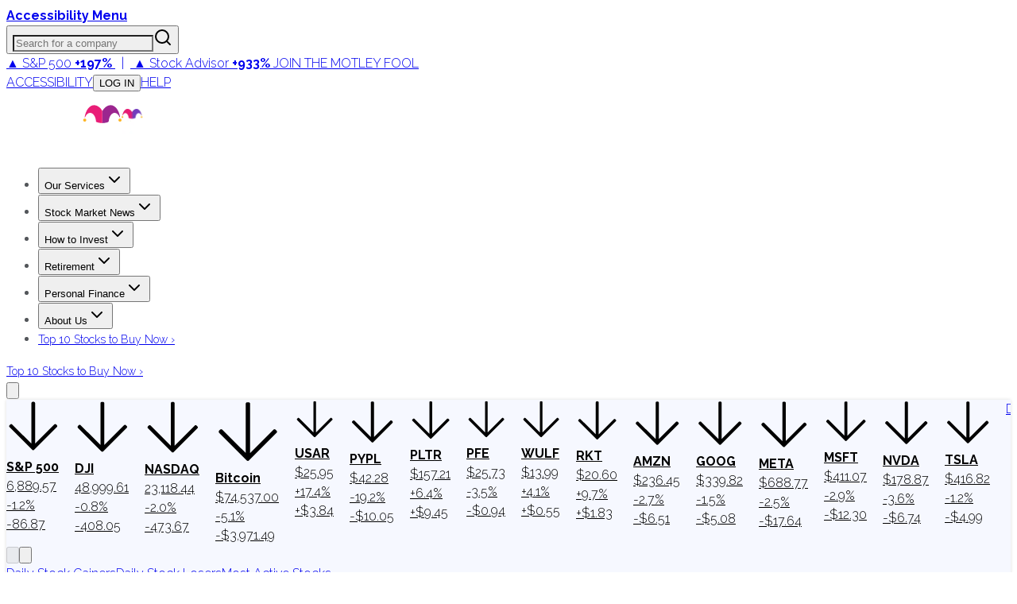

--- FILE ---
content_type: application/javascript
request_url: https://g.foolcdn.com/static/foolcom/_next/static/chunks/5939-28a133e93f7e3a45.js
body_size: 28072
content:
"use strict";(self.webpackChunk_N_E=self.webpackChunk_N_E||[]).push([[354,2272,5939],{72:(e,t,r)=>{r.r(t),r.d(t,{DIANOMI_BOTTOM:()=>c,DIANOMI_INCONTENT:()=>l,DIANOMI_SIDERAIL:()=>i,default:()=>u});var a=r(95155),n=r(63554),o=r(12115),s=r(53999);let l="incontent",i="siderail",c="bottom",d={[l]:"4301",[i]:"4304",[c]:"4303"};function u(e){let{className:t,placement:r,showAdLabel:l=!0}=e,i=d[r],c=(0,o.useRef)(null),u=(0,o.useRef)(!1),[p,m]=(0,o.useState)(!1);return(0,o.useEffect)(()=>{let e=()=>{if(c.current){let e=c.current.querySelector(".dianomi_context"),t=c.current.querySelectorAll("[data-dianomi-ad]"),r=e&&e.children.length>0,a=t.length>0;m(!!(r||a))}},t=setInterval(e,500),r=setTimeout(e,1e4);return()=>{clearInterval(t),clearTimeout(r)}},[]),(0,o.useEffect)(()=>{if(c.current&&!u.current){let r=c.current.querySelector(".dianomi_context");if(r){var e,t;if(!(null==(e=r.parentElement)?void 0:e.querySelector("script[data-dianomi-reload]"))){let e=document.createElement("script");e.type="text/javascript",e.setAttribute("data-dianomi-reload","true"),e.textContent="if (typeof window !== 'undefined' && typeof window.dianomiReloadContext === 'function') { window.dianomiReloadContext(); }",null==(t=r.parentNode)||t.insertBefore(e,r.nextSibling),u.current=!0}}}"function"==typeof window.dianomiReloadContext&&window.dianomiReloadContext()},[]),(0,a.jsxs)(a.Fragment,{children:[(0,a.jsx)(n.default,{id:"dianomi_context_script",src:"https://www.dianomi.com/js/contextfeed.js",strategy:"afterInteractive",onLoad:()=>{"function"==typeof window.dianomiReloadContext&&window.dianomiReloadContext()}}),(0,a.jsxs)("div",{ref:c,"data-testid":"dianomi-ad","data-ad-id":i,className:(0,s.cn)("flex w-full flex-col items-center pb-[40px]",t),children:[l&&p&&(0,a.jsx)("div",{className:"mb-1 text-center text-[10px] leading-none text-[#53565a]",children:"Advertisement"}),(0,a.jsx)("div",{className:"w-full",children:(0,a.jsx)("div",{className:"dianomi_context","data-dianomi-context-id":i})})]})]})}},5384:(e,t,r)=>{r.d(t,{SidebarErrorBoundary:()=>o});var a=r(95155),n=r(12115);class o extends n.Component{static getDerivedStateFromError(){return{hasError:!0}}componentDidCatch(e,t){console.error("Sidebar error:",e,t)}render(){return this.state.hasError?(0,a.jsx)("div",{className:"rounded-lg border border-red-200 bg-red-50 p-4",children:(0,a.jsx)("p",{className:"text-sm text-red-600",children:"Error loading sidebar content. Please try refreshing the page."})}):this.props.children}constructor(...e){super(...e),this.state={hasError:!1}}}},9567:(e,t,r)=>{r.d(t,{MemberWelcomeBoxBoundary:()=>l});var a=r(95155),n=r(78919);function o(e){let{accessibleServices:t=[]}=e;return(0,a.jsx)("div",{className:"relative mb-12 overflow-hidden bg-gradient-to-br from-cyan-700 to-cyan-900 px-6 text-white sm:px-8 lg:px-12",children:(0,a.jsxs)("div",{className:"mx-auto py-8 md:py-16 md:text-center",children:[(0,a.jsx)("div",{className:"absolute top-0 right-0 bottom-0 left-0 z-0 hidden sm:block",children:(0,a.jsxs)("svg",{className:"w-full max-w-[740px] fill-current text-gray-300 opacity-10",xmlns:"http://www.w3.org/2000/svg",viewBox:"0 0 211.45 98.92",children:[(0,a.jsx)("circle",{cx:"202.89",cy:"82.33",r:"8.56"}),(0,a.jsx)("path",{d:"M151.61,0c24.84,0,45.7,27.91,51.59,65.65a1.3,1.3,0,0,1-1.07,1.48h0a1.31,1.31,0,0,1-1.42-.79c-5.89-14.43-16-24-27.5-24-16.47,0-30.94,20.15-32.56,47.86h0c-2.14,4.6-19.2,8.12-34.92,8.72V32.71C115.49,12.78,134.81,0,151.61,0Z"}),(0,a.jsx)("circle",{cx:"8.56",cy:"82.33",r:"8.56"}),(0,a.jsx)("path",{d:"M59.84,0C35,0,14.15,27.91,8.25,65.65a1.29,1.29,0,0,0,1.08,1.48h0a1.29,1.29,0,0,0,1.41-.79c5.89-14.43,16-24,27.5-24,16.47,0,30.94,20.15,32.56,47.86h0c2.14,4.6,19.2,8.12,34.93,8.72V32.71C96,12.78,76.64,0,59.84,0Z"})]})}),(0,a.jsxs)("div",{className:"relative z-10 lg:pb-3",children:[(0,a.jsx)("h2",{className:"mb-4 p-0 text-xl leading-tight font-bold uppercase",children:"Welcome back, Fool!"}),(0,a.jsx)("h3",{className:"m-0 mb-7 text-xl font-light",children:"Go to your Premium Motley Fool experience to see member-only guidance and content."}),(0,a.jsx)("a",{href:"https://www.fool.com/premium/",className:"mx-auto inline-block rounded-md bg-amber-600 px-8 py-4 text-lg font-bold text-white shadow-md transition hover:bg-amber-500 hover:text-white",children:"Access Premium Services"})]})]})})}function s(){return(0,a.jsx)("div",{className:"relative mb-12 overflow-hidden bg-gradient-to-br from-cyan-700 to-cyan-900 px-6 text-white sm:px-8 lg:px-12",children:(0,a.jsx)("div",{className:"mx-auto py-8 md:py-16 md:text-center",children:(0,a.jsxs)("div",{className:"relative z-10 lg:pb-3",children:[(0,a.jsx)("div",{className:"mx-auto mb-4 h-8 w-48 animate-pulse rounded bg-cyan-600"}),(0,a.jsx)("div",{className:"m-0 mx-auto mb-7 h-6 w-80 animate-pulse rounded bg-cyan-600"}),(0,a.jsx)("div",{className:"mx-auto h-12 w-56 animate-pulse rounded bg-amber-700"})]})})})}function l(){var e,t;let{data:r,status:l}=(0,n.wV)();if("loading"===l)return(0,a.jsx)(s,{});let i=(null!=(t=null==r||null==(e=r.accessibleProductIds)?void 0:e.length)?t:0)>0;return"authenticated"===l&&i?(0,a.jsx)(o,{}):null}r(12115)},17015:(e,t,r)=>{r.d(t,{$t:()=>p,Tp:()=>s,XM:()=>u,e1:()=>d,fG:()=>l,gC:()=>c,o$:()=>i,sF:()=>m});var a=r(49509);function n(e,t){let r=a.env[e];return"1"===r||"true"===r||"0"!==r&&"false"!==r&&t}function o(e,t){let r=a.env[e],n=null!=r?Number(r):NaN;return Number.isFinite(n)?n:t}let s=n("NEXT_PUBLIC_DEBUG_PITCHES",!1),l=n("NEXT_PUBLIC_DEBUG_PITCH_HELPERS",!1),i=n("NEXT_PUBLIC_SUPPRESS_MAD_PITCH_ERRORS",!0),c=n("NEXT_PUBLIC_DEBUG_PITCH_OVERLAY",!1);n("NEXT_PUBLIC_DEBUG_TARGETING",!1);let d=o("NEXT_PUBLIC_SEARCH_DEBOUNCE_MS",300),u=o("NEXT_PUBLIC_PITCH_EXECUTE_INITIAL_DELAY_MS",1e3),p=o("NEXT_PUBLIC_PITCH_EXECUTE_INNER_DEBOUNCE_MS",1e3),m=o("NEXT_PUBLIC_PITCH_EXECUTE_ROUTE_DEBOUNCE_MS",400);n("INCLUDE_PATHNAME_HEADER",!0)},20342:(e,t,r)=>{r.d(t,{FoolQuotesInitializer:()=>o});var a=r(12115),n=r(17015);function o(e){let{quotesData:t,scriptId:r="fool-quotes"}=e;return(0,a.useEffect)(()=>{let e=e=>{var t,r;if(!n.o$)return!1;let a=(null==(t=e.error)?void 0:t.message)||e.message||"",o=e.filename||"",s=(null==(r=e.error)?void 0:r.stack)||"";return!!(o.includes("fool_mad_v1")||s.includes("fool_mad_v1")||a.includes("Cannot set properties of null")&&(a.includes("onload")||s.includes("executeScriptTags"))||a.includes("Cannot read properties of null")&&(s.includes("AdEngine")||s.includes("executeScriptTags"))||a.includes("showPopup is not defined"))&&(console.warn("[Pitch] Suppressed pitch script error:",{message:a,filename:o,line:e.lineno,column:e.colno,suppressed:!0}),e.preventDefault(),!0)};return window.addEventListener("error",e,!0),()=>{window.removeEventListener("error",e,!0)}},[]),!function(e){let t=arguments.length>1&&void 0!==arguments[1]?arguments[1]:"fool-quotes";(0,a.useEffect)(()=>{let r={sa_returns:"N/A",sp500_returns:"N/A",last_updated:"N/A",...e},a="window.fool = { quotes: ".concat(JSON.stringify(r)," };"),n=document.getElementById(t);return n?n.textContent=a:((n=document.createElement("script")).id=t,n.textContent=a,document.head.appendChild(n)),()=>{}},[e,t])}(t,r),null}},23944:(e,t,r)=>{r.d(t,{MarketsMobileNav:()=>o});var a=r(95155),n=r(27654);let o=e=>{let{currentPageUrl:t,marketPages:r}=e;return(0,a.jsx)("div",{className:"tabs-mobile my-[20px] md:hidden",children:(0,a.jsxs)("div",{id:"markets-nav",children:[(0,a.jsx)("div",{className:"text-gray-1100 text-md mb-[12px] font-bold",children:"View:"}),(0,a.jsxs)("div",{className:"relative",children:[(0,a.jsx)("select",{className:"text-gray-1100 w-full cursor-pointer appearance-none rounded-[4px] border-[1px] border-gray-300 bg-white p-[16px] text-left text-sm font-bold uppercase shadow-sm",onChange:e=>{window.location.href=e.target.value},value:t,children:r.map(e=>(0,a.jsx)("option",{value:(0,n.fw)(e.meta.html_url),className:"text-gray-1100 p-[16px] text-sm font-bold uppercase hover:text-cyan-900",children:e.tab_label||e.title},e.id))}),(0,a.jsx)("div",{className:"pointer-events-none absolute top-1/2 right-[16px] -translate-y-1/2",children:(0,a.jsx)("svg",{className:"h-[12px] w-[12px] text-gray-800",fill:"none",stroke:"currentColor",viewBox:"0 0 24 24",children:(0,a.jsx)("path",{strokeLinecap:"round",strokeLinejoin:"round",strokeWidth:2,d:"M19 9l-7 7-7-7"})})})]})]})})}},25655:(e,t,r)=>{r.d(t,{StockLogo:()=>s});var a=r(95155),n=r(66766),o=r(12115);function s(e){let{symbol:t,companyName:r}=e,[s,l]=(0,o.useState)(!1),i="https://g.foolcdn.com/art/companylogos/mark/".concat(t,".png");return s?(0,a.jsx)("div",{className:"ml-auto flex h-16 w-16 items-center justify-center rounded-md bg-gray-100 text-gray-500",children:(0,a.jsx)("span",{className:"text-xs font-medium",children:t})}):(0,a.jsx)(n.default,{src:i,alt:"".concat(r," Stock Quote"),width:64,height:64,className:"ml-auto object-contain",onError:()=>{l(!0)},onLoad:()=>{l(!1)}})}},26131:(e,t,r)=>{r.r(t),r.d(t,{GenericTOC:()=>s});var a=r(95155),n=r(12115),o=r(53999);function s(e){let{items:t,offset:r=150,duration:s=300,className:l,onActiveChange:i}=e,[c,d]=(0,n.useState)(!1),u=(0,n.useRef)(null),p=(0,n.useRef)(null),m=(0,n.useRef)(null),[f,h]=(0,n.useState)(0),x=function(e){let t=arguments.length>1&&void 0!==arguments[1]?arguments[1]:{},[r,a]=(0,n.useState)(""),{offset:o={top:20,bottom:75},threshold:s=0,preferredSection:l,key:i}=t;return(0,n.useEffect)(()=>{let t;if(!e||0===e.length)return;let r=e.map(e=>{let t=e.anchor.replace(/^#+/,"");return document.getElementById(t)}).filter(Boolean);if(0===r.length)return;let n="-".concat(o.top-50,"px 0px -").concat(window.innerHeight-o.top-200,"px 0px"),i=new Map,c=new IntersectionObserver(r=>{t&&clearTimeout(t),r.forEach(e=>{let t="#".concat(e.target.id);e.isIntersecting?i.set(t,e.intersectionRatio):i.delete(t)}),t=setTimeout(()=>{if(0===i.size){if(window.innerHeight+window.pageYOffset>=document.body.offsetHeight-10){let t=e[e.length-1];a("#".concat(t.anchor.replace(/^#+/,"")))}return}{let e="",t=1/0,r=o.top;for(let[a]of i.entries()){let n=a.replace(/^#+/,""),o=document.getElementById(n);if(o){let n=Math.abs(o.getBoundingClientRect().top-r);n<t&&(t=n,e=a),l&&a===l&&(e=a,t=n)}}e&&a(e)}},10)},{rootMargin:n,threshold:s});r.forEach(e=>{c.observe(e)});let d=setTimeout(()=>{if(e.length>0&&window.pageYOffset<300){let t=e[0].anchor.replace(/^#+/,""),r=document.getElementById(t);if(r){let e=r.getBoundingClientRect();e.top<window.innerHeight&&e.bottom>0&&a("#".concat(t))}}},100);return()=>{t&&clearTimeout(t),clearTimeout(d),c.disconnect()}},[e,r,o.top,o.bottom,s,l,i]),r}(t.map(e=>({...e,anchor:e.anchor.replace(/^#+/,"")})),{offset:{top:r,bottom:20},preferredSection:m.current,key:f});(0,n.useEffect)(()=>{let e=()=>{if(u.current){var e;let t=(null==(e=window.visualViewport)?void 0:e.height)||window.innerHeight;u.current.clientHeight>t-148?(u.current.style.position="relative",u.current.style.top="auto"):(u.current.style.position="",u.current.style.top="")}};return e(),window.addEventListener("resize",e),()=>window.removeEventListener("resize",e)},[t]),(0,n.useEffect)(()=>{let e=()=>{d(window.innerWidth<1024)};return e(),window.addEventListener("resize",e),()=>window.removeEventListener("resize",e)},[]),(0,n.useEffect)(()=>{if(i&&x!==p.current){var e;i((null==x?void 0:x.replace(/^#+/,""))||"",(null==(e=p.current)?void 0:e.replace(/^#+/,""))||null),p.current=x}},[x,i]);let g=e=>{let t=e.replace(/^#+/,""),a=document.getElementById(t);if(!a)return;m.current="#".concat(t),h(e=>e+1);let n=a.getBoundingClientRect().top+window.scrollY-r;window.scrollTo({top:n,behavior:"smooth"}),setTimeout(()=>{m.current=null},1e3)};return c?(0,a.jsxs)("div",{className:"mb-6",children:[(0,a.jsx)("div",{className:"mb-4 text-sm font-bold text-gray-900 uppercase",children:"Jump to:"}),(0,a.jsx)("select",{className:"w-full rounded border border-gray-300 p-2",onChange:e=>g(e.target.value),value:x||"",children:t.map(e=>(0,a.jsx)("option",{value:e.anchor,children:e.label},e.anchor))})]}):(0,a.jsx)("div",{id:"toc-container",ref:u,className:(0,o.cn)("mb-8",l),children:(0,a.jsx)("div",{className:"shadow-card mb-6 border border-gray-200 py-3",children:(0,a.jsx)("nav",{className:"scrollactive-nav",children:(0,a.jsx)("ul",{className:"text-md list-none font-medium text-gray-700",children:t.map(e=>(0,a.jsx)("li",{children:(0,a.jsx)("a",{href:"#".concat(e.anchor.replace(/^#+/,"")),onClick:t=>{t.preventDefault(),g(e.anchor)},className:(0,o.cn)("my-3 block w-full cursor-pointer border-l-2 px-4 py-1 text-left transition-colors duration-200 ease-in-out",x==="#".concat(e.anchor.replace(/^#+/,""))?"text-gray-1100 border-cyan-900 font-bold":"border-transparent text-gray-800 hover:text-gray-900"),children:e.label})},e.anchor))})})})})}},30228:(e,t,r)=>{r.d(t,{R:()=>d});var a=r(95155),n=r(72),o=r(57303),s=r(92088),l=r(66766),i=r(2698);function c(e){var t,r;let{article:n}=e,o=function(e){if(e&&0!==e.length)return e.find(e=>!0===e.featured)}(n.images),s=!!o,c=(0,i.v)(n.publish_at),d=null==(r=n.authors)||null==(t=r[0])?void 0:t.author_id;return(0,a.jsxs)("article",{className:"text-gray-1100 flex gap-4 py-[12px]",children:[(0,a.jsx)("a",{className:"w-[165px] flex-shrink-0",href:n.path,children:(0,a.jsx)(l.default,{width:165,height:104,alt:(null==o?void 0:o.name)||n.headline,loading:"lazy",src:s?o.url:"https://g.foolcdn.com/misc-assets/aggregator_fallback.png",className:"aspect-video w-full object-cover"})}),(0,a.jsxs)("div",{children:[(0,a.jsxs)("div",{className:"mb-[2px] text-sm text-gray-800 md:mb-[8px]",children:[c,n.byline&&(0,a.jsxs)(a.Fragment,{children:[" by ",d?(0,a.jsx)("a",{className:"text-[#006ba6]",href:"/author/".concat(d,"/"),children:n.byline}):n.byline]})]}),(0,a.jsxs)("a",{className:"text-gray-1100 group hover:no-underline!",href:n.path,children:[(0,a.jsx)("h5",{className:"md:text-h5 text-md mb-[6px] self-center font-medium group-hover:underline md:mb-[4px]",children:n.headline}),n.promo&&(0,a.jsx)("div",{className:"text-md text-gray-800",children:n.promo})]})]})]})}function d(e){let{articles:t,pageNumber:r,showAds:l=!0}=e,i=l&&1===r;return t.length?(0,a.jsx)("div",{className:"page","data-pagenum":r,children:t.map((e,t)=>{let l=Math.floor((t+1)/5);return(0,a.jsxs)("div",{children:[(0,a.jsx)(c,{article:e}),i&&(t+1)%5==0&&(0,a.jsx)("div",{className:"relative mb-8 border-t border-b border-gray-300 pt-10 pb-8 text-center",children:(0,a.jsx)("div",{className:"flex justify-center",children:(0,a.jsx)("div",{className:"relative",children:1===l?(0,a.jsx)(n.default,{placement:n.DIANOMI_INCONTENT}):(0,a.jsx)(o.FreestarAd,{placementName:s.K.QUOTE_INCONTENT_REUSABLE,slotId:"foolcom_incontent_reusable_quote_".concat(l)})})})})]},"".concat(e.uuid,"-").concat(r,"-").concat(t))})}):(0,a.jsx)("p",{children:"No articles present."})}},30352:(e,t,r)=>{r.d(t,{AggregatorArticlesClient:()=>c});var a=r(95155),n=r(12115),o=r(34477);let s=(0,o.createServerReference)("60be0649853bc132fd50f72d9263e71e7ed508ca7c",o.callServer,void 0,o.findSourceMapURL,"loadMoreArticles");var l=r(30228),i=r(44912);let c=e=>{let{page:t,initialArticles:r,initialHasMore:o}=e,[c,d]=(0,n.useTransition)(),[u,p]=(0,n.useState)([{pageNumber:1,articles:r}]),[m,f]=(0,n.useState)(o),[h,x]=(0,n.useState)(null),g=async e=>{try{x(null);let t=u.length+1,r=e.get("pageId");if(!r||isNaN(Number(r)))return void x("Invalid page ID. Please refresh the page and try again.");d(async()=>{try{let r=await s(u.flatMap(e=>e.articles),e);r.articles.length>0?(p(e=>[...e,{pageNumber:t,articles:r.articles}]),f(r.hasMore)):f(!1)}catch(e){e instanceof Error?x("Failed to load more articles: ".concat(e.message)):x("Failed to load more articles.")}})}catch(e){e instanceof Error?x("Failed to load more articles: ".concat(e.message)):x("Failed to load more articles.")}};return(0,a.jsxs)(a.Fragment,{children:[u.map(e=>{let{pageNumber:t,articles:r}=e;return(0,a.jsx)(l.R,{articles:r,pageNumber:t,showAds:1===t},t)}),h&&(0,a.jsxs)("div",{className:"my-4 rounded-md border border-red-200 bg-red-50 p-4 text-sm text-red-700",children:[(0,a.jsx)("p",{className:"font-medium",children:"Error Loading Articles"}),(0,a.jsx)("p",{children:h})]}),m&&(0,a.jsx)("div",{className:"mt-6 mb-8 flex w-full items-start justify-start md:mb-20",children:(0,a.jsx)(i.$,{variant:"white",size:"lg",className:"foolcom-btn-white michael-is-here flex items-center",onClick:()=>{let e=new FormData;if(e.set("pageId",t.id.toString()),e.set("page",(u.length+1).toString()),t.trending)e.set("trending","true");else{let r=(t.tag_slugs||[]).map(e=>e.tag_slug),a=(t.collection_paths||[]).map(e=>e.collection_path),n=(t.bureaus||[]).map(e=>e.bureaus);n&&n.length>0&&e.set("bureaus",n.join(",")),r&&r.length>0&&e.set("tagSlugs",r.join(",")),a&&a.length>0&&e.set("collectionPaths",a.join(",")),e.set("tickers","")}g(e)},disabled:c,children:c?(0,a.jsxs)("div",{className:"flex items-center",children:[(0,a.jsx)("span",{children:"Loading..."}),(0,a.jsx)("svg",{className:"spinner -mr-3 ml-2",width:"24",height:"24",viewBox:"0 0 24 24",xmlns:"http://www.w3.org/2000/svg",children:(0,a.jsxs)("g",{fill:"#0E7490",children:[(0,a.jsx)("rect",{x:"11",y:"1",width:"2",height:"5",opacity:".14"}),(0,a.jsx)("rect",{x:"11",y:"1",width:"2",height:"5",transform:"rotate(30 12 12)",opacity:".29"}),(0,a.jsx)("rect",{x:"11",y:"1",width:"2",height:"5",transform:"rotate(60 12 12)",opacity:".43"}),(0,a.jsx)("rect",{x:"11",y:"1",width:"2",height:"5",transform:"rotate(90 12 12)",opacity:".57"}),(0,a.jsx)("rect",{x:"11",y:"1",width:"2",height:"5",transform:"rotate(120 12 12)",opacity:".71"}),(0,a.jsx)("rect",{x:"11",y:"1",width:"2",height:"5",transform:"rotate(150 12 12)",opacity:".86"}),(0,a.jsx)("rect",{x:"11",y:"1",width:"2",height:"5",transform:"rotate(180 12 12)"})]})})]}):(0,a.jsx)("span",{children:"Load More"})})})]})}},30981:(e,t,r)=>{r.r(t),r.d(t,{ChildPageCarouselClient:()=>p});var a=r(95155);r(2252),r(59408),r(5742);var n=r(6042),o=r(66766),s=r(12115),l=r(97469),i=r(27677),c=r(78587),d=r(53999);function u(e){let{page:t,trackCategory:r,trackAction:n}=e,[l,i]=(0,s.useState)(!1);return(0,a.jsxs)(c.TrackedLink,{href:t.url,className:(0,d.cn)("carousel-tile text-gray-1100 block w-full flex-shrink-0 hover:text-cyan-800","transition-colors duration-200 focus:ring-2 focus:ring-blue-500 focus:outline-none"),trackCategory:r,trackAction:n,trackLink:t.title,children:[(0,a.jsx)("div",{className:"overflow-hidden rounded bg-gray-100",style:{height:"170px",position:"relative"},children:l?(0,a.jsx)("div",{className:"flex h-full items-center justify-center bg-gray-200",children:(0,a.jsx)("p",{className:"text-sm text-gray-500",children:"Image unavailable"})}):(0,a.jsx)(o.default,{fill:!0,className:"flex-none object-cover",alt:t.imageAlt,src:t.imageUrl,loading:"lazy",sizes:"(max-width: 640px) 100vw, (max-width: 1024px) 50vw, 25vw",onError:()=>i(!0)})}),(0,a.jsx)("div",{className:"text-h5 mt-4 font-medium leading-normal",children:t.title})]})}function p(e){let{pages:t,title:r="Our Guides",trackCategory:o="evergreen_related_carousel",trackAction:c="foolcom_evergreen_click"}=e,[p,m]=(0,s.useState)(null),[f,h]=(0,s.useState)(!1),[x,g]=(0,s.useState)(!1),{width:b}=(0,n.lW)(),v=!b||b<640,j=(0,s.useCallback)(()=>b?b>=1024?4:b>=640?2:1:1,[b]),y=(0,s.useRef)(null),w=(0,s.useRef)(null),C=(0,s.useRef)(null),N=(0,s.useCallback)(()=>{p&&p.slidePrev()},[p]),_=(0,s.useCallback)(()=>{p&&p.slideNext()},[p]);return(0,s.useEffect)(()=>{if(p){let e=()=>{let e=j();if(t.length<=e){h(!1),g(!1);return}h(!p.isBeginning),g(!p.isEnd)};return e(),p.on("slideChange",e),p.on("reachBeginning",()=>h(!1)),p.on("reachEnd",()=>g(!1)),p.on("resize",e),()=>{p.off("slideChange",e),p.off("reachBeginning"),p.off("reachEnd"),p.off("resize")}}},[p,j,t.length]),(0,a.jsxs)("div",{className:"popular-articles-container mx-auto max-w-[1280px] border-t border-gray-300 py-12",children:[(0,a.jsx)("h2",{className:"text-gray-1100 mb-5 text-[24px] font-light",id:"carousel-heading",children:r}),(0,a.jsxs)("div",{className:"carousel-container relative overflow-hidden",role:"region","aria-labelledby":"carousel-heading",children:[(0,a.jsx)(i.RC,{modules:[l.Vx,l.Jq,l.s3],spaceBetween:24,slidesPerView:1,breakpoints:{640:{slidesPerView:2,spaceBetween:20},1024:{slidesPerView:4,spaceBetween:24}},keyboard:{enabled:!0,onlyInViewport:!0},a11y:{enabled:!0,prevSlideMessage:"Previous slide",nextSlideMessage:"Next slide",firstSlideMessage:"This is the first slide",lastSlideMessage:"This is the last slide",containerMessage:"Carousel of article links",itemRoleDescriptionMessage:"Article link with image"},onSwiper:m,className:"w-full",grabCursor:!0,threshold:5,speed:500,children:t.map(e=>(0,a.jsx)(i.qr,{className:"h-auto",children:(0,a.jsx)(u,{page:e,trackCategory:o,trackAction:c})},e.id))}),(0,a.jsx)("button",{ref:y,onClick:N,className:(0,d.cn)("carousel-prev absolute top-[85px] left-0 h-[48px] w-[48px] cursor-pointer bg-white shadow","z-10 -translate-y-1/2 opacity-70 transition-opacity duration-200 hover:opacity-100","focus:ring-2 focus:ring-blue-500 focus:outline-none",(!f||v)&&"hidden"),"aria-label":"Previous slide",disabled:!f,children:(0,a.jsxs)("svg",{className:"mx-auto",width:"24",height:"24",viewBox:"0 0 448 512","aria-hidden":"true",children:[(0,a.jsx)("title",{children:"arrow-left"}),(0,a.jsx)("path",{d:"M257.5 445.1l-22.2 22.2c-9.4 9.4-24.6 9.4-33.9 0L7 273c-9.4-9.4-9.4-24.6 0-33.9L201.4 44.7c9.4-9.4 24.6-9.4 33.9 0l22.2 22.2c9.5 9.5 9.3 25-.4 34.3L136.6 216H424c13.3 0 24 10.7 24 24v32c0 13.3-10.7 24-24 24H136.6l120.5 114.8c9.8 9.3 10 24.8.4 34.3z"})]})}),(0,a.jsx)("button",{ref:w,onClick:_,className:(0,d.cn)("carousel-next absolute top-[85px] right-0 h-[48px] w-[48px] cursor-pointer bg-white shadow","z-10 -translate-y-1/2 opacity-70 transition-opacity duration-200 hover:opacity-100","focus:ring-2 focus:ring-blue-500 focus:outline-none",(!x||v)&&"hidden"),"aria-label":"Next slide",disabled:!x,children:(0,a.jsxs)("svg",{className:"mx-auto",width:"24",height:"24",viewBox:"0 0 448 512","aria-hidden":"true",children:[(0,a.jsx)("title",{children:"arrow-right"}),(0,a.jsx)("path",{d:"M190.5 66.9l22.2-22.2c9.4-9.4 24.6-9.4 33.9 0L441 239c9.4 9.4 9.4 24.6 0 33.9L246.6 467.3c-9.4 9.4-24.6 9.4-33.9 0l-22.2-22.2c-9.5-9.5-9.3-25 .4-34.3L311.4 296H24c-13.3 0-24-10.7-24-24v-32c0-13.3 10.7-24 24-24h287.4L190.9 101.2c-9.8-9.3-10-24.8-.4-34.3z"})]})}),(0,a.jsx)("div",{ref:C,className:"swiper-pagination sr-only","aria-hidden":"true"})]})]})}},32895:(e,t,r)=>{r.d(t,{hI:()=>n});let a={foolcom_supernav:{placement:"foolcom_supernav",audience:"non-members",requiresAuth:!1,description:"Super navigation performance banner",location:"Top navigation bar"},foolcom_hp_hero:{placement:"foolcom_hp_hero",audience:"non-members",requiresAuth:!1,description:"Homepage hero banner with Stock Advisor promotion",location:"Homepage hero section"},foolcom_hp_member_banner:{placement:"foolcom_hp_member_banner",audience:"members",requiresAuth:!0,description:"Homepage member welcome banner",location:"Homepage hero section (members)"},foolcom_hp_card_sa:{placement:"foolcom_hp_card_sa",audience:"all",requiresAuth:!1,description:"Stock Advisor card on homepage",location:"Homepage cards section"},foolcom_hp_card_epic:{placement:"foolcom_hp_card_epic",audience:"all",requiresAuth:!1,description:"Epic Bundle card on homepage",location:"Homepage cards section"},keypoints_pitch:{placement:"keypoints_pitch",audience:"non-members",requiresAuth:!1,description:"Inline pitch in article key points",location:"Article key points section"},article_pitch:{placement:"article_pitch",audience:"all",requiresAuth:!1,description:"Bottom of article pitch",location:"End of article content"},in_line_article_pitch:{placement:"in_line_article_pitch",audience:"all",requiresAuth:!1,description:"Inline article pitch within content",location:"Within article content"},foolcom_body_callout_promo:{placement:"foolcom_body_callout_promo",audience:"non-members",requiresAuth:!1,description:"Yellow popover box content on Hydra articles for non-members",location:"Article header CTA popover"},foolcom_sidebar_top:{placement:"foolcom_sidebar_top",audience:"all",requiresAuth:!1,description:"Top sidebar investment promotion",location:"Article sidebar (top position)"},foolcom_sidebar_service:{placement:"foolcom_sidebar_service",audience:"all",requiresAuth:!1,description:"Service-specific sidebar promotion",location:"Article sidebar (service section)"},article_sidebar_small:{placement:"article_sidebar_small",audience:"all",requiresAuth:!1,description:"Small sidebar pitch in stocks mentioned section",location:"Article sidebar (stocks mentioned)"},promobox:{placement:"promobox",audience:"all",requiresAuth:!1,description:"Article sidebar promobox",location:"Article sidebar"},foolcom_popup:{placement:"foolcom_popup",audience:"non-members",requiresAuth:!1,description:"Site-wide promotional popup",location:"Site-wide overlay"},foolcom_promo_banner:{placement:"foolcom_promo_banner",audience:"all",requiresAuth:!1,description:"Site-wide promotional banner",location:"Top of page banner"},foolcom_product_hero:{placement:"foolcom_product_hero",audience:"all",requiresAuth:!1,description:"Product hero section pitch",location:"Product pages hero section"},tickerpage:{placement:"tickerpage",audience:"all",requiresAuth:!1,description:"Quote/ticker page pitch",location:"Stock quote pages"},foolcom_nav_button:{placement:"foolcom_nav_button",audience:"all",requiresAuth:!1,description:"Navigation CTA buttons",location:"Main navigation"},foolcom_quant_5y_pitch:{placement:"foolcom_quant_5y_pitch",audience:"all",requiresAuth:!1,description:"Quant 5Y score tease or philosophy",location:"Article content"}};function n(e){return a[e]||null}},34746:(e,t,r)=>{r.r(t),r.d(t,{LeaderboardAd:()=>c});var a=r(95155),n=r(85905),o=r(12115),s=r(53999),l=r(92088),i=r(57303);function c(e){let{variant:t="desktop",className:r=""}=e,c=function(){let[e,t]=(0,o.useState)(!1);return(0,o.useEffect)(()=>{t(!0)},[]),e}(),d=(0,n.al)(),u=(0,n.GM)();return c&&("desktop"!==t||u)&&("mobile"!==t||d)?(0,a.jsx)("div",{className:(0,s.cn)("mobile"===t?"mb-5 w-full px-4":"mt-5 mb-5 w-full justify-center",r),children:(0,a.jsx)(i.FreestarAd,{placementName:l.K.ARTICLE_LEADERBOARD_ATF})}):null}},54361:(e,t,r)=>{r.d(t,{MobileLetterNav:()=>u});var a=r(95155),n=r(66766),o=r(12115);function s(e){return["a[href]","button:not([disabled])","input:not([disabled])","select:not([disabled])","textarea:not([disabled])",'[tabindex]:not([tabindex="-1"])','[contenteditable="true"]'].some(t=>e.matches(t))&&!e.hasAttribute("aria-hidden")&&e.offsetWidth>0&&e.offsetHeight>0}function l(e){let t=arguments.length>1&&void 0!==arguments[1]?arguments[1]:"next",r=Array.from(document.querySelectorAll('a[href], button:not([disabled]), input:not([disabled]), select:not([disabled]), textarea:not([disabled]), [tabindex]:not([tabindex="-1"])')).filter(e=>s(e)),a=r.indexOf(e);return -1===a?null:"next"===t?r[a+1]||r[0]:r[a-1]||r[r.length-1]}let i=(0,o.createContext)(void 0);function c(){let e=(0,o.useContext)(i);if(!e)throw Error("Listbox components must be used within a Listbox");return e}function d(e){let{value:t,onChange:r,children:n}=e,[s,l]=(0,o.useState)(!1),c="listbox-options-".concat(Math.random().toString(36).substr(2,9));return(0,a.jsx)(i.Provider,{value:{value:t,onChange:r,isOpen:s,setIsOpen:l,optionsId:c},children:(0,a.jsx)("div",{className:"relative",role:"combobox","aria-expanded":s?"true":"false","aria-haspopup":"listbox","aria-controls":c,children:n})})}function u(e){let{indexPages:t}=e,[r,s]=(0,o.useState)("Select a Letter");return(0,a.jsx)("div",{className:"definition-navbar-mobile mt-5 lg:hidden",children:(0,a.jsx)("div",{className:"mx-auto w-full max-w-xs",children:(0,a.jsxs)(d,{value:r,onChange:e=>{s(e);let t=document.getElementById(e);t&&t.scrollIntoView({behavior:"smooth"})},children:[(0,a.jsxs)(d.Button,{className:"w-full rounded-md border border-gray-300 bg-white py-3 pr-10 pl-4 text-left focus:ring-2 focus:ring-cyan-600 focus:outline-none",children:[(0,a.jsx)("span",{className:"block truncate",children:r}),(0,a.jsx)("span",{className:"pointer-events-none absolute inset-y-0 right-0 flex items-center pr-2",children:(0,a.jsx)(n.default,{src:"/images/icons/chevron-down.svg",alt:"Select",width:20,height:20,className:"h-5 w-5 text-gray-400","aria-hidden":"true"})})]}),(0,a.jsx)(d.Options,{className:"ring-opacity-5 absolute z-10 mt-1 max-h-60 w-full max-w-xs overflow-auto rounded-md bg-white py-1 shadow-lg ring-1 ring-black focus:outline-none",children:t.map(e=>(0,a.jsx)(d.Option,{value:e.letter,className:e=>{let{active:t}=e;return"".concat(t?"bg-cyan-600 text-white":"text-gray-900"," relative cursor-pointer py-2 pr-4 pl-10 select-none")},children:t=>{let{selected:r,active:o}=t;return(0,a.jsxs)(a.Fragment,{children:[(0,a.jsx)("span",{className:"".concat(r?"font-medium":"font-normal"," block truncate"),children:"0-9"===e.letter?"#":e.letter.toUpperCase()}),r?(0,a.jsx)("span",{className:"".concat(o?"text-white":"text-cyan-600"," absolute inset-y-0 left-0 flex items-center pl-3"),children:(0,a.jsx)(n.default,{src:"/images/icons/check.svg",alt:"Selected",width:20,height:20,className:"h-5 w-5","aria-hidden":"true"})}):null]})}},e.letter))})]})})})}d.Button=function(e){let{children:t,className:r}=e,{isOpen:n,setIsOpen:o,optionsId:s}=c();return(0,a.jsx)("button",{type:"button",className:r,onClick:()=>{o(!n)},onKeyDown:e=>{switch(e.key){case"Enter":case" ":e.preventDefault(),o(!n);break;case"ArrowDown":e.preventDefault(),o(!0),setTimeout(()=>{let e=document.querySelector('[role="option"]');null==e||e.focus()},0);break;case"ArrowUp":e.preventDefault(),o(!0),setTimeout(()=>{let e=document.querySelectorAll('[role="option"]'),t=e[e.length-1];null==t||t.focus()},0);break;case"Escape":n&&(e.preventDefault(),o(!1))}},"aria-expanded":n?"true":"false","aria-haspopup":"listbox","aria-controls":n?s:void 0,children:t})},d.Options=function(e){let{children:t,className:r}=e,{isOpen:n,setIsOpen:i,optionsId:d}=c(),u=(0,o.useRef)(null);return(!function(e){let{orientation:t="vertical",loop:r=!0,onActivate:a}=arguments.length>1&&void 0!==arguments[1]?arguments[1]:{};(0,o.useEffect)(()=>{if(!e.current)return;let r=e.current,n=e=>{let n=document.activeElement;if(!r.contains(n))return;let o=null;switch(e.key){case"ArrowDown":("vertical"===t||"both"===t)&&(e.preventDefault(),o=l(n,"next"));break;case"ArrowUp":("vertical"===t||"both"===t)&&(e.preventDefault(),o=l(n,"previous"));break;case"ArrowRight":("horizontal"===t||"both"===t)&&(e.preventDefault(),o=l(n,"next"));break;case"ArrowLeft":("horizontal"===t||"both"===t)&&(e.preventDefault(),o=l(n,"previous"));break;case"Home":e.preventDefault(),o=Array.from(r.querySelectorAll('a[href], button:not([disabled]), input:not([disabled]), select:not([disabled]), textarea:not([disabled]), [tabindex]:not([tabindex="-1"])')).filter(e=>s(e))[0]||null;break;case"End":e.preventDefault();let i=Array.from(r.querySelectorAll('a[href], button:not([disabled]), input:not([disabled]), select:not([disabled]), textarea:not([disabled]), [tabindex]:not([tabindex="-1"])')).filter(e=>s(e));o=i[i.length-1]||null;break;case"Enter":case" ":a&&(e.preventDefault(),a(n))}o&&o.focus()};return r.addEventListener("keydown",n),()=>{r.removeEventListener("keydown",n)}},[e,t,r,a])}(u,{orientation:"vertical",onActivate:e=>{let t=e.closest('[role="option"]');t&&t.click()}}),n)?(0,a.jsx)("ul",{ref:u,id:d,className:r,role:"listbox",tabIndex:-1,onKeyDown:e=>{if("Escape"===e.key){e.preventDefault(),i(!1);let t=document.querySelector('[aria-haspopup="listbox"]');null==t||t.focus()}},"aria-label":"Options",children:t}):null},d.Option=function(e){let{value:t,children:r,className:n}=e,{value:s,onChange:l,setIsOpen:i}=c(),[d,u]=(0,o.useState)(!1),p=t===s,m=()=>{l(t),i(!1),setTimeout(()=>{let e=document.querySelector('[aria-haspopup="listbox"]');null==e||e.focus()},0)},f="function"==typeof n?n({active:d}):n;return(0,a.jsx)("li",{role:"option","aria-selected":p,className:f,onMouseEnter:()=>u(!0),onMouseLeave:()=>u(!1),onFocus:()=>{u(!0)},onBlur:()=>{u(!1)},onClick:m,onKeyDown:e=>{("Enter"===e.key||" "===e.key)&&(e.preventDefault(),m())},tabIndex:0,children:r({selected:p,active:d})})}},57303:(e,t,r)=>{r.r(t),r.d(t,{FreestarAd:()=>l});var a=r(95155),n=r(24271),o=r.n(n),s=r(53999);function l(e){let{placementName:t,slotId:r,targeting:n,channel:l,classList:i,adRefresh:c,showAdLabel:d=!0,customClasses:u,onNewAdSlotsHook:p,onDeleteAdSlotsHook:m,onAdRefreshHook:f}=e;return(0,a.jsx)("div",{className:(0,s.cn)(d&&"show-ad-label relative","block w-full",u),children:(0,a.jsx)(o(),{publisher:"fool-com",placementName:t,slotId:r,targeting:n,channel:l,classList:i,adRefresh:c,onNewAdSlotsHook:e=>{null==p||p(e)},onDeleteAdSlotsHook:e=>{null==m||m(e)},onAdRefreshHook:e=>{null==f||f(e)}})})}},58780:(e,t,r)=>{r.d(t,{Aq:()=>o,Jh:()=>n,x3:()=>a});let a={SLIDESHOW_PAGE:"slideshow.slideshowpage",SLIDESHOW_INDEX_PAGE:"slideshow.slideshowindexpage",DEFINITION_PAGE:"hubs.definitionpage",HUB_PAGE:"hubs.hubpage",ARTICLE_EVERGREEN_PAGE:"hubs.articleevergreenpage",ARTICLE_RESEARCH_PAGE:"hubs.articleresearchpage",DEFINITION_INDEX_PAGE:"hubs.definitionindexpage",DEFINITION_DIRECTORY_PAGE:"hubs.definitiondirectorypage",TERMS_AND_CONDITIONS_PAGE:"legal.termsandconditionspage",LEGAL_PAGE:"legal.legalpage",TERMS_AND_CONDITIONS_HOME_PAGE:"legal.termsandconditionshomepage",LEGAL_HOME_PAGE:"legal.legalhomepage",AGGREGATOR_PAGE:"aggregators.aggregatorpage",STANDARD_PAGE:"pages.standardpage",MARKETS_PAGE:"pages.marketspage",PRODUCT_PAGE:"pages.productpage",INDEX_PAGE:"pages.indexpage",CUSTOM_PAGE:"pages.custompage",LIVE_VIDEO_PAGE:"pages.livevideopage",SPONSORED_ARTICLE:"pages.sponsoredarticle",CONTACT_PAGE:"contact.contactpage",PRESS_PAGE:"contact.presspage",SERVICE_PAGE:"foolservices.ServicePage",ABOUT_PAGE:"about.aboutpage",HOME_PAGE:"homepage.HomePage"};function n(e,t){return e.toLowerCase()===t.toLowerCase()}function o(e){return e&&"object"==typeof e?e&&"object"==typeof e&&("article_type"in e||"bureau"in e)&&"uuid"in e?{pageType:"article",data:e}:e&&"object"==typeof e&&"slideshow_slides"in e&&Array.isArray(e.slideshow_slides)?{pageType:"slideshow",data:e}:!function(e){if(!e||"object"!=typeof e||!("id"in e)||!("meta"in e)||!("title"in e))return!1;let t=e.meta;if(!t||"object"!=typeof t||!("type"in t))return!1;let r=t.type;return Object.values(a).some(e=>n(r,e))}(e)?"ticker"in e&&"quote"in e?{pageType:"quote",data:e}:null:{pageType:"wagtail",data:e}:null}a.SLIDESHOW_PAGE,a.SLIDESHOW_INDEX_PAGE,a.DEFINITION_PAGE,a.HUB_PAGE,a.ARTICLE_EVERGREEN_PAGE,a.ARTICLE_RESEARCH_PAGE,a.DEFINITION_INDEX_PAGE,a.DEFINITION_DIRECTORY_PAGE,a.TERMS_AND_CONDITIONS_PAGE,a.LEGAL_PAGE,a.TERMS_AND_CONDITIONS_HOME_PAGE,a.LEGAL_HOME_PAGE,a.CONTACT_PAGE,a.PRESS_PAGE,a.STANDARD_PAGE,a.MARKETS_PAGE,a.PRODUCT_PAGE,a.INDEX_PAGE,a.CUSTOM_PAGE,a.LIVE_VIDEO_PAGE,a.HOME_PAGE},60823:(e,t,r)=>{r.d(t,{AM:()=>s,Wv:()=>l,hl:()=>i});var a=r(95155),n=r(20547);r(12115);var o=r(53999);function s(e){let{...t}=e;return(0,a.jsx)(n.bL,{"data-slot":"popover",...t})}function l(e){let{...t}=e;return(0,a.jsx)(n.l9,{"data-slot":"popover-trigger",...t})}function i(e){let{className:t,align:r="center",sideOffset:s=4,...l}=e;return(0,a.jsx)(n.ZL,{children:(0,a.jsx)(n.UC,{"data-slot":"popover-content",align:r,sideOffset:s,className:(0,o.cn)("bg-popover text-popover-foreground data-[state=open]:animate-in data-[state=closed]:animate-out data-[state=closed]:fade-out-0 data-[state=open]:fade-in-0 data-[state=closed]:zoom-out-95 data-[state=open]:zoom-in-95 data-[side=bottom]:slide-in-from-top-2 data-[side=left]:slide-in-from-right-2 data-[side=right]:slide-in-from-left-2 data-[side=top]:slide-in-from-bottom-2 z-50 w-72 origin-(--radix-popover-content-transform-origin) rounded-md border p-4 shadow-md outline-hidden",t),...l})})}},61906:(e,t,r)=>{r.d(t,{ConsentWrapper:()=>x});var a=r(95155),n=r(12115),o=r(63560),s=r(15452),l=r(62177),i=r(34477);let c=(0,i.createServerReference)("60fb915be59db4440229c5333145b7aa6bc5dcee9f",i.callServer,void 0,i.findSourceMapURL,"addToEmailCampaign");var d=r(44912),u=r(46715),p=r(53999),m=r(70927);let f=m.Ik({name:m.Yj().min(1,"Full name is required"),email:m.Yj().email("Please enter a valid email address")});function h(e){let{consentFormText:t,audienceId:r,onConsent:i}=e,[m,h]=(0,n.useState)(!1),[x,g]=(0,n.useState)(null),b=(0,l.mN)({resolver:(0,o.u)(f)}),v=async e=>{h(!0),g(null);try{let t=await c(e,r);t.success?i():g(t.error||"Failed to submit form.")}catch(e){g("An unexpected error occurred.")}finally{h(!1)}};return(0,a.jsx)(s.bL,{open:!0,children:(0,a.jsxs)(s.ZL,{children:[(0,a.jsx)(s.hJ,{className:(0,p.cn)("bg-gray-1000/50 fixed inset-0","data-[state=open]:animate-in data-[state=closed]:animate-out","data-[state=closed]:fade-out-0 data-[state=open]:fade-in-0")}),(0,a.jsxs)(s.UC,{className:(0,p.cn)("fixed top-[50%] left-[50%] max-h-[85vh] w-[90vw] max-w-[602px]","translate-x-[-50%] translate-y-[-50%]","shadow-card rounded-xl bg-white p-8"),children:[(0,a.jsx)("div",{className:"text-gray-1100 text-lg",children:(0,a.jsx)(u.HtmlContentClient,{content:t})}),(0,a.jsxs)("form",{onSubmit:b.handleSubmit(v),className:"mt-6 space-y-7",children:[(0,a.jsxs)("div",{className:"space-y-1",children:[(0,a.jsx)("label",{htmlFor:"name",className:"font-medium",children:"Full Name"}),(0,a.jsx)("input",{...b.register("name"),id:"name","aria-required":"true","aria-invalid":b.formState.errors.name?"true":"false","aria-describedby":b.formState.errors.name?"name-error":void 0,className:(0,p.cn)("shadow-button h-[54px] w-full rounded-md p-4","focus:ring-1 focus:ring-cyan-700","transition-colors outline-none",b.formState.errors.name?"border-red-500 focus:border-red-500 focus:ring-red-500":"border-gray-300"),placeholder:"Enter your full name"}),b.formState.errors.name&&(0,a.jsx)("p",{id:"name-error",className:"text-sm text-red-500",role:"alert",children:b.formState.errors.name.message})]}),(0,a.jsxs)("div",{className:"space-y-1",children:[(0,a.jsx)("label",{htmlFor:"email",className:"font-medium",children:"Email Address"}),(0,a.jsx)("input",{...b.register("email"),id:"email",type:"email","aria-required":"true","aria-invalid":b.formState.errors.email?"true":"false","aria-describedby":b.formState.errors.email?"email-error":void 0,className:(0,p.cn)("shadow-button h-[54px] w-full rounded-md p-4","focus:ring-1 focus:ring-cyan-700","transition-colors outline-none",b.formState.errors.email?"border-red-500 focus:border-red-500 focus:ring-red-500":"border-gray-300"),placeholder:"Enter your email address"}),b.formState.errors.email&&(0,a.jsx)("p",{id:"email-error",className:"text-sm text-red-500",role:"alert",children:b.formState.errors.email.message})]}),x&&(0,a.jsx)("p",{className:"text-sm text-red-500",role:"alert","aria-live":"assertive",children:x}),(0,a.jsx)(d.$,{type:"submit",variant:"red",size:"lg",className:"w-full",disabled:m,children:m?(0,a.jsxs)(a.Fragment,{children:["Submitting...",(0,a.jsx)("span",{className:"ml-2 animate-spin",children:"⏳"})]}):"Accept to Watch"})]})]})]})})}function x(e){let{children:t,consentFormText:r,audienceId:o,shouldShowConsent:s}=e,[l,i]=(0,n.useState)(()=>document.cookie.split("; ").some(e=>e.startsWith("consent_popup_status=")));return(0,a.jsxs)(a.Fragment,{children:[s&&!l&&(0,a.jsx)(h,{consentFormText:r,audienceId:o,onConsent:()=>{let e=new Date;e.setDate(e.getDate()+4),document.cookie="consent_popup_status=dismissed; expires=".concat(e.toUTCString(),"; path=/"),i(!0)}}),t]})}},67142:(e,t,r)=>{r.d(t,{RelatedSlideshows:()=>s});var a=r(95155),n=r(6874),o=r.n(n);function s(e){let{slideshows:t}=e;return t&&0!==t.length?(0,a.jsxs)("div",{className:"mb-8 lg:flex lg:flex-col",children:[(0,a.jsx)("p",{className:"text-md text-gray-1100 mb-5 font-bold uppercase",children:"Related Slideshows"}),(0,a.jsx)("ul",{className:"text-md mb-0 grid divide-y divide-gray-300 pb-14 md:mb-14 md:pb-0",children:t.map(e=>(0,a.jsx)("li",{className:"py-3",children:(0,a.jsx)(o(),{prefetch:!1,href:"/slideshow/".concat(e.meta.slug),className:"text-gray-1100 text-md leading-tight font-medium hover:text-cyan-700",children:e.title},e.id)},e.id))})]}):null}},69091:(e,t,r)=>{r.r(t),r.d(t,{Pitches:()=>u,PitchesInline:()=>p,default:()=>m});var a=r(95155),n=r(12115),o=r(32895),s=r(17015),l=r(53999);function i(e,t,r,a){if(!s.Tp)return null;let n=(0,o.hI)(e);return{placement:e,containerId:t,placementId:r||"generating...",target:function(e){let t=(0,o.hI)(e);if(!t)return"All Users";switch(t.audience){case"members":return"Members Only";case"non-members":return"Non-Members";default:return"All Users"}}(e),location:(null==n?void 0:n.location)||"Unknown location",description:(null==n?void 0:n.description)||"No description available",paramsCount:Object.keys(a||{}).length,params:a}}function c(e){if(!s.Tp||!e)return;let t=e.paramsCount>0?"\nParams: ".concat(JSON.stringify(e.params,null,2)):"";return"\uD83D\uDC1B PITCH DEBUG\nPlacement: ".concat(e.placement,"\nDescription: ").concat(e.description,"\nLocation: ").concat(e.location,"\nTarget: ").concat(e.target,"\nContainer ID: ").concat(e.containerId,"\nPlacement ID: ").concat(e.placementId,"\nParams Count: ").concat(e.paramsCount).concat(t)}let d={background:"repeating-linear-gradient(\n    45deg,\n    rgba(255, 193, 7, 0.6) 0px,\n    rgba(255, 193, 7, 0.6) 8px,\n    rgba(255, 87, 34, 0.6) 8px,\n    rgba(255, 87, 34, 0.6) 16px\n  )"};function u(e){let{placement:t,containerId:r="".concat(t,"_container"),className:o="",children:u,params:p={}}=e,m=(0,n.useId)(),f=c(i(t,r,m,p));return(0,a.jsxs)("div",{className:(0,l.cn)("AdPlacement",s.Tp&&"relative"),children:[s.Tp&&(0,a.jsx)("div",{className:"pointer-events-none absolute inset-0 z-50 opacity-40",style:d}),(0,a.jsx)("div",{id:r,className:(0,l.cn)(o),"data-pitch-placement-id":m,"data-pitch-placement":t,"data-testid":"pitch-container-".concat(t),title:f,children:u})]})}function p(e){let{...t}=e,{placement:r,containerId:o="".concat(r,"_container"),className:u="",children:p,params:m={}}=t,f=(0,n.useId)(),h=c(i(r,o,f,m)),x=(0,a.jsx)("div",{id:o,className:(0,l.cn)("pitch-container",u),"data-pitch-placement-id":f,"data-pitch-placement":r,"data-testid":"pitch-container-".concat(r),title:h,children:p});return s.Tp?(0,a.jsxs)("div",{className:"relative",children:[(0,a.jsx)("div",{className:"pointer-events-none absolute inset-0 z-50 opacity-40",style:d}),x]}):x}let m=u},73226:(e,t,r)=>{r.r(t),r.d(t,{ShareAndAIActions:()=>T});var a=r(95155),n=r(74601),o=r(7390),s=r(12115);let l=e=>{let{className:t=""}=e;return(0,a.jsx)("svg",{className:t,viewBox:"0 0 512 512",fill:"currentColor","aria-hidden":"true",children:(0,a.jsx)("path",{d:"M504 256C504 119 393 8 256 8S8 119 8 256c0 123.78 90.69 226.38 209.25 245V327.69h-63V256h63v-54.64c0-62.15 37-96.48 93.67-96.48 27.14 0 55.52 4.84 55.52 4.84v61h-31.28c-30.8 0-40.41 19.12-40.41 38.73V256h68.78l-11 71.69h-57.78V501C413.31 482.38 504 379.78 504 256z"})})},i=e=>{let{className:t=""}=e;return(0,a.jsx)("svg",{className:t,viewBox:"0 0 50 50",fill:"currentColor","aria-hidden":"true",children:(0,a.jsx)("path",{d:"M 11 4 C 7.134 4 4 7.134 4 11 L 4 39 C 4 42.866 7.134 46 11 46 L 39 46 C 42.866 46 46 42.866 46 39 L 46 11 C 46 7.134 42.866 4 39 4 L 11 4 z M 13.085938 13 L 21.023438 13 L 26.660156 21.009766 L 33.5 13 L 36 13 L 27.789062 22.613281 L 37.914062 37 L 29.978516 37 L 23.4375 27.707031 L 15.5 37 L 13 37 L 22.308594 26.103516 L 13.085938 13 z M 16.914062 15 L 31.021484 35 L 34.085938 35 L 19.978516 15 L 16.914062 15 z"})})},c=e=>{let{className:t=""}=e;return(0,a.jsx)("svg",{className:t,viewBox:"0 0 448 512",fill:"currentColor","aria-hidden":"true",children:(0,a.jsx)("path",{d:"M416 32H31.9C14.3 32 0 46.5 0 64.3v383.4C0 465.5 14.3 480 31.9 480H416c17.6 0 32-14.5 32-32.3V64.3c0-17.8-14.4-32.3-32-32.3zM135.4 416H69V202.2h66.5V416zm-33.2-243c-21.3 0-38.5-17.3-38.5-38.5S80.9 96 102.2 96c21.2 0 38.5 17.3 38.5 38.5 0 21.3-17.2 38.5-38.5 38.5zm282.1 243h-66.4V312c0-24.8-.5-56.7-34.5-56.7-34.6 0-39.9 27-39.9 54.9V416h-66.4V202.2h63.7v29.2h.9c8.9-16.8 30.6-34.5 62.9-34.5 67.2 0 79.7 44.3 79.7 101.9V416z"})})},d=e=>{let{className:t=""}=e;return(0,a.jsxs)("svg",{className:t,viewBox:"0 0 44 44",fill:"none",xmlns:"http://www.w3.org/2000/svg","aria-hidden":"true",children:[(0,a.jsx)("path",{d:"M16.5146 29.5967C16.7386 29.4169 17.0577 29.4167 17.2871 29.5967C18.6419 30.5626 20.2932 31.0539 21.9727 30.9775C23.6522 31.0649 25.31 30.5957 26.6816 29.6406C26.9279 29.4062 27.3306 29.4115 27.5713 29.6514C27.812 29.8915 27.8068 30.2849 27.5605 30.5195V30.4316C25.9594 31.605 23.9994 32.2059 21.9951 32.124C19.9909 32.2058 18.0318 31.605 16.4307 30.4316C16.218 30.1806 16.2571 29.8041 16.5146 29.5967Z",fill:"currentColor"}),(0,a.jsx)("path",{d:"M27.1572 22.2734C28.4001 22.2735 29.4131 23.2611 29.4131 24.4727C29.4633 25.6841 28.4947 26.7048 27.252 26.7539H27.1406L27.1572 26.6719C25.9144 26.6719 24.9015 25.6841 24.9014 24.4727C24.9014 23.2611 25.9143 22.2734 27.1572 22.2734Z",fill:"currentColor"}),(0,a.jsx)("path",{d:"M16.7324 22.1963C17.9752 22.1963 18.989 23.1841 18.9893 24.3955C18.9893 25.6071 17.9753 26.5957 16.7324 26.5957C15.484 26.5847 14.4766 25.607 14.4766 24.3955C14.4768 23.1842 15.4898 22.1964 16.7324 22.1963Z",fill:"currentColor"}),(0,a.jsx)("path",{fillRule:"evenodd",clipRule:"evenodd",d:"M22 0C34.1503 0 44 9.84974 44 22C44 34.1503 34.1503 44 22 44C9.84974 44 0 34.1503 0 22C0 9.84974 9.84974 0 22 0ZM23.8203 9.0166C23.4452 8.93479 23.0703 9.16407 22.9863 9.53516V9.5459L21.3232 17.165C18.1881 17.2142 15.1367 18.1526 12.5391 19.8662C11.2179 18.6548 9.13546 18.7146 7.89258 20.0078C6.64969 21.2958 6.71122 23.3265 8.03809 24.5381C8.29558 24.7727 8.5926 24.9743 8.92285 25.1162C8.90046 25.4381 8.90048 25.7601 8.92285 26.082C8.92285 30.9992 14.8008 34.9998 22.0508 35C29.3009 35 35.1797 31.0047 35.1797 26.082C35.2021 25.7601 35.2021 25.4381 35.1797 25.1162C36.3106 24.565 37.0214 23.4297 36.999 22.1963C36.9317 20.4282 35.4093 19.0474 33.5898 19.1074C32.7837 19.1347 32.0168 19.4568 31.4346 19.9971C28.8705 18.2944 25.8586 17.3615 22.7627 17.2959L24.2236 10.4463L29.0439 11.4346C29.1785 12.6405 30.2872 13.5138 31.5244 13.3828C32.7615 13.2517 33.6568 12.1709 33.5225 10.9648C33.3881 9.7589 32.2801 8.88584 31.043 9.0166C30.332 9.08755 29.6935 9.49148 29.3408 10.0918L23.8203 9.0166Z",fill:"currentColor"})]})},u=e=>{let{className:t=""}=e;return(0,a.jsx)("svg",{className:t,width:"42",height:"42",viewBox:"0 0 42 42",fill:"none",xmlns:"http://www.w3.org/2000/svg","aria-hidden":"true",children:(0,a.jsx)("path",{d:"M39.2412 17.1868C39.7173 15.7726 39.8819 14.2745 39.7241 12.7925C39.5664 11.3105 39.0898 9.87876 38.3263 8.59296C37.1943 6.64946 35.466 5.11074 33.3903 4.19865C31.3147 3.28655 28.999 3.04821 26.7772 3.51797C25.5149 2.13296 23.9054 1.09995 22.1104 0.522702C20.3153 -0.0545503 18.3978 -0.155723 16.5505 0.229344C14.7033 0.614411 12.9912 1.47216 11.5864 2.71645C10.1815 3.96073 9.13331 5.54774 8.54703 7.31809C7.06684 7.61749 5.66847 8.22509 4.4454 9.10027C3.22232 9.97545 2.20271 11.0981 1.45469 12.3931C0.310455 14.3333 -0.178584 16.5823 0.0582764 18.8147C0.295137 21.0472 1.24562 23.1476 2.77232 24.8121C2.29449 26.2256 2.12818 27.7235 2.28453 29.2055C2.44087 30.6876 2.91626 32.1196 3.67889 33.4058C4.81226 35.35 6.54215 36.8891 8.61926 37.8012C10.6964 38.7133 13.0134 38.9513 15.2365 38.4809C16.2393 39.5949 17.4715 40.485 18.8509 41.0918C20.2302 41.6986 21.7249 42.0082 23.2352 41.9998C25.5125 42.0019 27.7316 41.2901 29.5721 39.9672C31.4126 38.6443 32.7793 36.7787 33.475 34.6397C34.955 34.3398 36.3532 33.732 37.5762 32.8568C38.7992 31.9816 39.8189 30.8593 40.5673 29.5645C41.698 27.6271 42.1787 25.3866 41.9405 23.1635C41.7023 20.9404 40.7575 18.8483 39.2412 17.1868ZM23.2352 39.2509C21.3701 39.2539 19.5635 38.609 18.1322 37.4295L18.3839 37.2888L26.8611 32.462C27.0721 32.34 27.2473 32.1659 27.3694 31.9568C27.4916 31.7478 27.5565 31.511 27.5578 31.2697V19.4802L31.1415 21.5252C31.1592 21.5341 31.1746 21.547 31.1863 21.5628C31.198 21.5786 31.2058 21.5969 31.2089 21.6162V31.3858C31.2044 33.4704 30.3629 35.4684 28.8685 36.9424C27.3741 38.4165 25.3486 39.2465 23.2352 39.2509ZM6.09611 32.0315C5.16075 30.4384 4.82491 28.5709 5.14767 26.7576L5.39959 26.9067L13.8851 31.7335C14.0951 31.855 14.3341 31.9191 14.5776 31.9191C14.821 31.9191 15.06 31.855 15.27 31.7335L25.6358 25.8386V29.9203C25.6348 29.9415 25.629 29.9621 25.6188 29.9808C25.6086 29.9994 25.5943 30.0155 25.5769 30.0279L16.9905 34.9127C15.1581 35.954 12.9817 36.2354 10.9391 35.6952C8.89648 35.155 7.15468 33.8373 6.09611 32.0315ZM3.86357 13.8172C4.80542 12.2138 6.29203 10.9909 8.06022 10.3648V20.2999C8.05703 20.5399 8.1192 20.7764 8.24025 20.9846C8.3613 21.1929 8.53678 21.3652 8.7484 21.4838L19.0638 27.3538L15.4799 29.3986C15.4605 29.4088 15.4389 29.4141 15.4169 29.4141C15.3949 29.4141 15.3733 29.4088 15.3539 29.3986L6.78446 24.5223C4.95547 23.4765 3.62114 21.7584 3.07368 19.7442C2.52622 17.7301 2.81025 15.584 3.86357 13.7759V13.8172ZM33.3072 20.5648L22.9583 14.6369L26.5338 12.5999C26.5532 12.5898 26.5748 12.5845 26.5968 12.5845C26.6187 12.5845 26.6404 12.5898 26.6598 12.5999L35.2292 17.4847C36.5395 18.2304 37.6077 19.3285 38.309 20.6506C39.0104 21.9727 39.316 23.4644 39.1901 24.9514C39.0643 26.4384 38.5122 27.8594 37.5983 29.0485C36.6845 30.2377 35.4465 31.1458 34.0291 31.667V21.7319C34.0216 21.4923 33.9512 21.2587 33.8246 21.0541C33.698 20.8494 33.5198 20.681 33.3072 20.5648ZM36.8744 15.2744L36.6224 15.1253L28.1537 10.2572C27.9425 10.1349 27.702 10.0705 27.4571 10.0705C27.2121 10.0705 26.9716 10.1349 26.7604 10.2572L16.4033 16.1519V12.0704C16.4011 12.0496 16.4046 12.0287 16.4135 12.0097C16.4224 11.9908 16.4362 11.9745 16.4537 11.9627L25.0232 7.08621C26.3365 6.33987 27.8382 5.97783 29.3526 6.04244C30.8669 6.10705 32.3313 6.59564 33.5744 7.45105C34.8176 8.30647 35.7881 9.49336 36.3725 10.8729C36.9569 12.2524 37.1311 13.7676 36.8745 15.2412L36.8744 15.2744ZM14.4474 22.5101L10.8637 20.4735C10.8457 20.4628 10.8304 20.4484 10.8187 20.4313C10.8071 20.4141 10.7994 20.3947 10.7962 20.3743V10.6298C10.7982 9.13488 11.2316 7.67144 12.0457 6.41054C12.8597 5.14964 14.0209 4.1434 15.3934 3.50946C16.7659 2.87553 18.2929 2.64011 19.796 2.83071C21.2992 3.02132 22.7162 3.63008 23.8815 4.58582L23.6296 4.72669L15.1526 9.55318C14.9416 9.67524 14.7664 9.84934 14.6443 10.0584C14.5221 10.2674 14.4572 10.5042 14.4559 10.7455L14.4474 22.5101ZM16.3946 18.3707L21.0108 15.7461L25.6358 18.3707V23.6196L21.0277 26.2441L16.4031 23.6196L16.3946 18.3707Z",fill:"currentColor"})})},p=e=>{let{className:t=""}=e;return(0,a.jsx)("svg",{className:t,width:"40",height:"44",viewBox:"0 0 40 44",fill:"none",xmlns:"http://www.w3.org/2000/svg","aria-hidden":"true",children:(0,a.jsx)("path",{fillRule:"evenodd",clipRule:"evenodd",d:"M5.44235 0L18.675 11.5437V11.5411V0.0266366H21.2509V11.5954L34.5428 0V13.1616H40V32.1459H34.5596V43.8656L21.2509 32.7946V43.9928H18.675V32.9772L5.45735 44V32.1459H0V13.1616H5.44235V0ZM16.7331 15.5707H2.57587V29.7368H5.45412V25.2683L16.7331 15.5707ZM8.03309 26.3372V38.6242L18.675 29.7494V17.1852L8.03309 26.3372ZM21.325 29.632V17.1734L31.97 26.3259V32.1459H31.9837V38.4987L21.325 29.632ZM34.5596 29.7368H37.4241V15.5707H23.3724L34.5596 25.1679V29.7368ZM31.9669 13.1616V5.54154L23.2319 13.1616H31.9669ZM16.7531 13.1616H8.01824V5.54154L16.7531 13.1616Z",fill:"currentColor"})})};var m=r(78587),f=r(15452),h=r(25318),x=r(53999);function g(e){let{...t}=e;return(0,a.jsx)(f.bL,{"data-slot":"dialog",...t})}function b(e){let{...t}=e;return(0,a.jsx)(f.l9,{"data-slot":"dialog-trigger",...t})}function v(e){let{...t}=e;return(0,a.jsx)(f.ZL,{"data-slot":"dialog-portal",...t})}function j(e){let{className:t,...r}=e;return(0,a.jsx)(f.hJ,{"data-slot":"dialog-overlay",className:(0,x.cn)("data-[state=open]:animate-in data-[state=closed]:animate-out data-[state=closed]:fade-out-0 data-[state=open]:fade-in-0 fixed inset-0 z-1000 bg-black/50",t),...r})}function y(e){let{className:t,children:r,...n}=e;return(0,a.jsxs)(v,{"data-slot":"dialog-portal",children:[(0,a.jsx)(j,{}),(0,a.jsxs)(f.UC,{"data-slot":"dialog-content",className:(0,x.cn)("bg-background data-[state=open]:animate-in data-[state=closed]:animate-out data-[state=closed]:fade-out-0 data-[state=open]:fade-in-0 data-[state=closed]:zoom-out-95 data-[state=open]:zoom-in-95 fixed top-[50%] left-[50%] z-1001 grid w-full max-w-[calc(100%-2rem)] translate-x-[-50%] translate-y-[-50%] gap-4 rounded-lg border p-6 shadow-lg duration-200 sm:max-w-lg",t),...n,children:[r,(0,a.jsxs)(f.bm,{className:"ring-offset-background focus:ring-ring data-[state=open]:bg-accent data-[state=open]:text-muted-foreground absolute top-4 right-4 rounded-xs opacity-70 transition-opacity hover:opacity-100 focus:ring-2 focus:ring-offset-2 focus:outline-hidden disabled:pointer-events-none [&_svg]:pointer-events-none [&_svg]:shrink-0 [&_svg:not([class*='size-'])]:size-4",children:[(0,a.jsx)(h.A,{}),(0,a.jsx)("span",{className:"sr-only",children:"Close"})]})]})]})}function w(e){let{className:t,...r}=e;return(0,a.jsx)("div",{"data-slot":"dialog-header",className:(0,x.cn)("flex flex-col gap-2 text-center sm:text-left",t),...r})}function C(e){let{className:t,...r}=e;return(0,a.jsx)(f.hE,{"data-slot":"dialog-title",className:(0,x.cn)("text-lg leading-none font-semibold",t),...r})}let N=s.forwardRef((e,t)=>{let{className:r,type:n,...o}=e;return(0,a.jsx)("input",{type:n,className:(0,x.cn)("flex h-9 w-full rounded-md border border-input bg-transparent px-3 py-1 text-base shadow-sm transition-colors file:border-0 file:bg-transparent file:text-sm file:font-medium file:text-foreground placeholder:text-muted-foreground focus-visible:outline-none focus-visible:ring-1 focus-visible:ring-ring disabled:cursor-not-allowed disabled:opacity-50 md:text-sm",r),ref:t,...o})});N.displayName="Input";var _=r(60823),E=r(58780),A=r(6874),S=r.n(A);function k(e){let{className:t}=e;return(0,a.jsxs)(S(),{href:"https://profile.google.com/cp/CgkvbS8wNTc4bWs",target:"_blank",rel:"noopener noreferrer",className:(0,x.cn)("text-gray-1100 text-md inline-flex items-center gap-2 rounded-full px-3 py-1.5 font-medium transition-all duration-300 hover:text-cyan-800","hover:shadow-md focus:ring-2 focus:ring-cyan-500 focus:ring-offset-2 focus:outline-none","border border-gray-300 bg-white","no-underline! hover:no-underline!",t),children:[(0,a.jsx)(L,{className:"size-4"}),"Follow"]})}function L(e){let{className:t}=e;return(0,a.jsxs)("svg",{xmlnsXlink:"http://www.w3.org/1999/xlink",xmlns:"http://www.w3.org/2000/svg",version:"1.1",viewBox:"0 0 268.1522 273.8827",overflow:"hidden",xmlSpace:"preserve",className:t,children:[(0,a.jsxs)("defs",{children:[(0,a.jsxs)("linearGradient",{id:"a",children:[(0,a.jsx)("stop",{offset:"0",stopColor:"#0fbc5c"}),(0,a.jsx)("stop",{offset:"1",stopColor:"#0cba65"})]}),(0,a.jsxs)("linearGradient",{id:"g",children:[(0,a.jsx)("stop",{offset:".2312727",stopColor:"#0fbc5f"}),(0,a.jsx)("stop",{offset:".3115468",stopColor:"#0fbc5f"}),(0,a.jsx)("stop",{offset:".3660131",stopColor:"#0fbc5e"}),(0,a.jsx)("stop",{offset:".4575163",stopColor:"#0fbc5d"}),(0,a.jsx)("stop",{offset:".540305",stopColor:"#12bc58"}),(0,a.jsx)("stop",{offset:".6993464",stopColor:"#28bf3c"}),(0,a.jsx)("stop",{offset:".7712418",stopColor:"#38c02b"}),(0,a.jsx)("stop",{offset:".8605665",stopColor:"#52c218"}),(0,a.jsx)("stop",{offset:".9150327",stopColor:"#67c30f"}),(0,a.jsx)("stop",{offset:"1",stopColor:"#86c504"})]}),(0,a.jsxs)("linearGradient",{id:"h",children:[(0,a.jsx)("stop",{offset:".1416122",stopColor:"#1abd4d"}),(0,a.jsx)("stop",{offset:".2475151",stopColor:"#6ec30d"}),(0,a.jsx)("stop",{offset:".3115468",stopColor:"#8ac502"}),(0,a.jsx)("stop",{offset:".3660131",stopColor:"#a2c600"}),(0,a.jsx)("stop",{offset:".4456735",stopColor:"#c8c903"}),(0,a.jsx)("stop",{offset:".540305",stopColor:"#ebcb03"}),(0,a.jsx)("stop",{offset:".6156363",stopColor:"#f7cd07"}),(0,a.jsx)("stop",{offset:".6993454",stopColor:"#fdcd04"}),(0,a.jsx)("stop",{offset:".7712418",stopColor:"#fdce05"}),(0,a.jsx)("stop",{offset:".8605661",stopColor:"#ffce0a"})]}),(0,a.jsxs)("linearGradient",{id:"f",children:[(0,a.jsx)("stop",{offset:".3159041",stopColor:"#ff4c3c"}),(0,a.jsx)("stop",{offset:".6038179",stopColor:"#ff692c"}),(0,a.jsx)("stop",{offset:".7268366",stopColor:"#ff7825"}),(0,a.jsx)("stop",{offset:".884534",stopColor:"#ff8d1b"}),(0,a.jsx)("stop",{offset:"1",stopColor:"#ff9f13"})]}),(0,a.jsxs)("linearGradient",{id:"b",children:[(0,a.jsx)("stop",{offset:".2312727",stopColor:"#ff4541"}),(0,a.jsx)("stop",{offset:".3115468",stopColor:"#ff4540"}),(0,a.jsx)("stop",{offset:".4575163",stopColor:"#ff4640"}),(0,a.jsx)("stop",{offset:".540305",stopColor:"#ff473f"}),(0,a.jsx)("stop",{offset:".6993464",stopColor:"#ff5138"}),(0,a.jsx)("stop",{offset:".7712418",stopColor:"#ff5b33"}),(0,a.jsx)("stop",{offset:".8605665",stopColor:"#ff6c29"}),(0,a.jsx)("stop",{offset:"1",stopColor:"#ff8c18"})]}),(0,a.jsxs)("linearGradient",{id:"d",children:[(0,a.jsx)("stop",{offset:".4084578",stopColor:"#fb4e5a"}),(0,a.jsx)("stop",{offset:"1",stopColor:"#ff4540"})]}),(0,a.jsxs)("linearGradient",{id:"c",children:[(0,a.jsx)("stop",{offset:".1315461",stopColor:"#0cba65"}),(0,a.jsx)("stop",{offset:".2097843",stopColor:"#0bb86d"}),(0,a.jsx)("stop",{offset:".2972969",stopColor:"#09b479"}),(0,a.jsx)("stop",{offset:".3962575",stopColor:"#08ad93"}),(0,a.jsx)("stop",{offset:".4771242",stopColor:"#0aa6a9"}),(0,a.jsx)("stop",{offset:".5684245",stopColor:"#0d9cc6"}),(0,a.jsx)("stop",{offset:".667385",stopColor:"#1893dd"}),(0,a.jsx)("stop",{offset:".7687273",stopColor:"#258bf1"}),(0,a.jsx)("stop",{offset:".8585063",stopColor:"#3086ff"})]}),(0,a.jsxs)("linearGradient",{id:"e",children:[(0,a.jsx)("stop",{offset:".3660131",stopColor:"#ff4e3a"}),(0,a.jsx)("stop",{offset:".4575163",stopColor:"#ff8a1b"}),(0,a.jsx)("stop",{offset:".540305",stopColor:"#ffa312"}),(0,a.jsx)("stop",{offset:".6156363",stopColor:"#ffb60c"}),(0,a.jsx)("stop",{offset:".7712418",stopColor:"#ffcd0a"}),(0,a.jsx)("stop",{offset:".8605665",stopColor:"#fecf0a"}),(0,a.jsx)("stop",{offset:".9150327",stopColor:"#fecf08"}),(0,a.jsx)("stop",{offset:"1",stopColor:"#fdcd01"})]}),(0,a.jsx)("linearGradient",{xlinkHref:"#a",id:"s",x1:"219.6997",y1:"329.5351",x2:"254.4673",y2:"329.5351",gradientUnits:"userSpaceOnUse"}),(0,a.jsx)("radialGradient",{xlinkHref:"#b",id:"m",gradientUnits:"userSpaceOnUse",gradientTransform:"matrix(-1.936885,1.043001,1.455731,2.555422,290.5254,-400.6338)",cx:"109.6267",cy:"135.8619",fx:"109.6267",fy:"135.8619",r:"71.46001"}),(0,a.jsx)("radialGradient",{xlinkHref:"#c",id:"n",gradientUnits:"userSpaceOnUse",gradientTransform:"matrix(-3.512595,-4.45809,-1.692547,1.260616,870.8006,191.554)",cx:"45.25866",cy:"279.2738",fx:"45.25866",fy:"279.2738",r:"71.46001"}),(0,a.jsx)("radialGradient",{xlinkHref:"#d",id:"l",cx:"304.0166",cy:"118.0089",fx:"304.0166",fy:"118.0089",r:"47.85445",gradientTransform:"matrix(2.064353,-4.926832e-6,-2.901531e-6,2.592041,-297.6788,-151.7469)",gradientUnits:"userSpaceOnUse"}),(0,a.jsx)("radialGradient",{xlinkHref:"#e",id:"o",gradientUnits:"userSpaceOnUse",gradientTransform:"matrix(-0.2485783,2.083138,2.962486,0.3341668,-255.1463,-331.1636)",cx:"181.001",cy:"177.2013",fx:"181.001",fy:"177.2013",r:"71.46001"}),(0,a.jsx)("radialGradient",{xlinkHref:"#f",id:"p",cx:"207.6733",cy:"108.0972",fx:"207.6733",fy:"108.0972",r:"41.1025",gradientTransform:"matrix(-1.249206,1.343263,-3.896837,-3.425693,880.5011,194.9051)",gradientUnits:"userSpaceOnUse"}),(0,a.jsx)("radialGradient",{xlinkHref:"#g",id:"r",gradientUnits:"userSpaceOnUse",gradientTransform:"matrix(-1.936885,-1.043001,1.455731,-2.555422,290.5254,838.6834)",cx:"109.6267",cy:"135.8619",fx:"109.6267",fy:"135.8619",r:"71.46001"}),(0,a.jsx)("radialGradient",{xlinkHref:"#h",id:"j",gradientUnits:"userSpaceOnUse",gradientTransform:"matrix(-0.081402,-1.93722,2.926737,-0.1162508,-215.1345,632.8606)",cx:"154.8697",cy:"145.9691",fx:"154.8697",fy:"145.9691",r:"71.46001"}),(0,a.jsx)("filter",{id:"q",x:"-.04842873",y:"-.0582241",width:"1.096857",height:"1.116448",colorInterpolationFilters:"sRGB",children:(0,a.jsx)("feGaussianBlur",{stdDeviation:"1.700914"})}),(0,a.jsx)("filter",{id:"k",x:"-.01670084",y:"-.01009856",width:"1.033402",height:"1.020197",colorInterpolationFilters:"sRGB",children:(0,a.jsx)("feGaussianBlur",{stdDeviation:".2419367"})}),(0,a.jsx)("clipPath",{clipPathUnits:"userSpaceOnUse",id:"i",children:(0,a.jsx)("path",{d:"M371.3784 193.2406H237.0825v53.4375h77.167c-1.2405 7.5627-4.0259 15.0024-8.1049 21.7862-4.6734 7.7723-10.4511 13.6895-16.373 18.1957-17.7389 13.4983-38.42 16.2584-52.7828 16.2584-36.2824 0-67.2833-23.2865-79.2844-54.9287-.4843-1.1482-.8059-2.3344-1.1975-3.5068-2.652-8.0533-4.101-16.5825-4.101-25.4474 0-9.226 1.5691-18.0575 4.4301-26.3985 11.2851-32.8967 42.9849-57.4674 80.1789-57.4674 7.4811 0 14.6854.8843 21.5173 2.6481 15.6135 4.0309 26.6578 11.9698 33.4252 18.2494l40.834-39.7111c-24.839-22.616-57.2194-36.3201-95.8444-36.3201-30.8782-.00066-59.3863 9.55308-82.7477 25.6992-18.9454 13.0941-34.4833 30.6254-44.9695 50.9861-9.75366 18.8785-15.09441 39.7994-15.09441 62.2934 0 22.495 5.34891 43.6334 15.10261 62.3374v.126c10.3023 19.8567 25.3678 36.9537 43.6783 49.9878 15.9962 11.3866 44.6789 26.5516 84.0307 26.5516 22.6301 0 42.6867-4.0517 60.3748-11.6447 12.76-5.4775 24.0655-12.6217 34.3012-21.8036 13.5247-12.1323 24.1168-27.1388 31.3465-44.4041 7.2297-17.2654 11.097-36.7895 11.097-57.957 0-9.858-.9971-19.8694-2.6881-28.9684Z",fill:"#000"})})]}),(0,a.jsx)("g",{transform:"matrix(0.957922,0,0,0.985255,-90.17436,-78.85577)",children:(0,a.jsxs)("g",{clipPath:"url(#i)",children:[(0,a.jsx)("path",{d:"M92.07563 219.9585c.14844 22.14 6.5014 44.983 16.11767 63.4234v.1269c6.9482 13.3919 16.4444 23.9704 27.2604 34.4518l65.326-23.67c-12.3593-6.2344-14.2452-10.0546-23.1048-17.0253-9.0537-9.0658-15.8015-19.4735-20.0038-31.677h-.1693l.1693-.1269c-2.7646-8.0587-3.0373-16.6129-3.1393-25.5029Z",fill:"url(#j)",filter:"url(#k)"}),(0,a.jsx)("path",{d:"M237.0835 79.02491c-6.4568 22.52569-3.988 44.42139 0 57.16129 7.4561.0055 14.6388.8881 21.4494 2.6464 15.6135 4.0309 26.6566 11.97 33.424 18.2496l41.8794-40.7256c-24.8094-22.58904-54.6663-37.2961-96.7528-37.33169Z",fill:"url(#l)",filter:"url(#k)"}),(0,a.jsx)("path",{d:"M236.9434 78.84678c-31.6709-.00068-60.9107 9.79833-84.8718 26.35902-8.8968 6.149-17.0612 13.2521-24.3311 21.1509-1.9045 17.7429 14.2569 39.5507 46.2615 39.3702 15.5284-17.9373 38.4946-29.5427 64.0561-29.5427.0233 0 .046.0019.0693.002l-1.0439-57.33536c-.0472-.00003-.0929-.00406-.1401-.00406Z",fill:"url(#m)",filter:"url(#k)"}),(0,a.jsx)("path",{d:"m341.4751 226.3788-28.2685 19.2848c-1.2405 7.5627-4.0278 15.0023-8.1068 21.7861-4.6734 7.7723-10.4506 13.6898-16.3725 18.196-17.7022 13.4704-38.3286 16.2439-52.6877 16.2553-14.8415 25.1018-17.4435 37.6749 1.0439 57.9342 22.8762-.0167 43.157-4.1174 61.0458-11.7965 12.9312-5.551 24.3879-12.7913 34.7609-22.0964 13.7061-12.295 24.4421-27.5034 31.7688-45.0003 7.3267-17.497 11.2446-37.2822 11.2446-58.7336Z",fill:"url(#n)",filter:"url(#k)"}),(0,a.jsx)("path",{d:"M234.9956 191.2104v57.4981h136.0062c1.1962-7.8745 5.1523-18.0644 5.1523-26.5001 0-9.858-.9963-21.899-2.6873-30.998Z",fill:"#3086ff",filter:"url(#k)"}),(0,a.jsx)("path",{d:"M128.3894 124.3268c-8.393 9.1191-15.5632 19.326-21.2483 30.3646-9.75351 18.8785-15.09402 41.8295-15.09402 64.3235 0 .317.02642.6271.02855.9436 4.31953 8.2244 59.66647 6.6495 62.45617 0-.0035-.3103-.0387-.6128-.0387-.9238 0-9.226 1.5696-16.0262 4.4306-24.3672 3.5294-10.2885 9.0557-19.7628 16.1223-27.9257 1.6019-2.0309 5.8748-6.3969 7.1214-9.0157.4749-.9975-.8621-1.5574-.9369-1.9085-.0836-.3927-1.8762-.0769-2.2778-.3694-1.2751-.9288-3.8001-1.4138-5.3334-1.8449-3.2772-.9215-8.7085-2.9536-11.7252-5.0601-9.5357-6.6586-24.417-14.6122-33.5047-24.2164Z",fill:"url(#o)",filter:"url(#k)"}),(0,a.jsx)("path",{d:"M162.0989 155.8569c22.1123 13.3013 28.4714-6.7139 43.173-12.9771L179.698 90.21568c-9.4075 3.92642-18.2957 8.80465-26.5426 14.50442-12.316 8.5122-23.192 18.8995-32.1763 30.7204Z",fill:"url(#p)",filter:"url(#q)"}),(0,a.jsx)("path",{d:"M171.0987 290.222c-29.6829 10.6413-34.3299 11.023-37.0622 29.2903 5.2213 5.0597 10.8312 9.74 16.7926 13.9835 15.9962 11.3867 46.766 26.5517 86.1178 26.5517.0462 0 .0904-.004.1366-.004v-59.1574c-.0298.0001-.064.002-.0938.002-14.7359 0-26.5113-3.8435-38.5848-10.5273-2.9768-1.6479-8.3775 2.7772-11.1229.799-3.7865-2.7284-12.8991 2.3508-16.1833-.9378Z",fill:"url(#r)",filter:"url(#k)"}),(0,a.jsx)("path",{d:"M219.6997 299.0227v59.9959c5.506.6402 11.2361 1.0289 17.2472 1.0289 6.0259 0 11.8556-.3073 17.5204-.8723v-59.7481c-6.3482 1.0777-12.3272 1.461-17.4776 1.461-5.9318 0-11.7005-.6858-17.29-1.8654Z",opacity:".5",fill:"url(#s)",filter:"url(#k)"})]})})]})}function I(e){return"object"==typeof e&&null!==e&&"meta"in e&&"title"in e&&null!==e.meta&&"object"==typeof e.meta&&"type"in e.meta}function T(e){let{page:t,pageUrl:r}=e,[f,h]=(0,s.useState)(!1),[v,j]=(0,s.useState)(!1),[A,S]=(0,s.useState)(!1);if(!function(e){if(I(e)){if(!e.meta||"object"!=typeof e.meta||!("type"in e.meta))return!1;let t=e.meta.type;return(0,E.Jh)(t,E.x3.ARTICLE_EVERGREEN_PAGE)||(0,E.Jh)(t,E.x3.ARTICLE_RESEARCH_PAGE)||(0,E.Jh)(t,E.x3.HUB_PAGE)||(0,E.Jh)(t,E.x3.DEFINITION_PAGE)}return!0}(t))return null;let L=(null==r?void 0:r.trim())||window.location.href;if(!L)return null;let T=function(e){if(I(e)){if(!e.meta||"object"!=typeof e.meta||!("type"in e.meta))return"article_content";let t=e.meta.type;if((0,E.Jh)(t,E.x3.ARTICLE_EVERGREEN_PAGE))return"evergreen_content";if((0,E.Jh)(t,E.x3.ARTICLE_RESEARCH_PAGE))return"research_content";if((0,E.Jh)(t,E.x3.HUB_PAGE))return"hub_content";if((0,E.Jh)(t,E.x3.DEFINITION_PAGE))return"definition_content"}return"article_content"}(t),P=I(t)?t.title:t.headline,R=()=>{h(!1)},D=async()=>{try{await navigator.clipboard.writeText(L),S(!0),setTimeout(()=>S(!1),2e3)}catch(e){console.error("Failed to copy link:",e)}};return(0,a.jsxs)("div",{className:"flex flex-row flex-wrap gap-3 md:flex-nowrap",children:["article_type"in t&&"influencer"!==t.article_type&&(0,a.jsx)("div",{onMouseEnter:()=>j(!0),onMouseLeave:()=>j(!1),className:"relative",children:(0,a.jsxs)(_.AM,{open:v,onOpenChange:j,children:[(0,a.jsx)(_.Wv,{asChild:!0,children:(0,a.jsxs)("button",{className:(0,x.cn)("text-md border-full flex cursor-pointer flex-row items-center gap-2 rounded-full border border-indigo-400 px-3 py-1.5 font-medium whitespace-nowrap text-white","bg-linear-to-r from-blue-600 via-blue-500 to-blue-700","bg-[length:300%_100%] bg-[position:0%_0%]","transition-[background-position] duration-500","hover:bg-[position:100%_0%]","focus:outline-none focus-visible:ring-2 focus-visible:ring-cyan-500 focus-visible:ring-offset-2 focus-visible:transition-none focus-visible:duration-0"),"aria-label":"Summarize with AI",children:[(0,a.jsx)(n.A,{className:"h-4 w-4"}),"Summarize with AI"]})}),(0,a.jsx)(_.hl,{align:"center",sideOffset:0,className:(0,x.cn)("max-w-[200px] border-0 bg-transparent p-2","shadow-none! ring-0! outline-none!","focus:shadow-none focus:ring-0 focus:outline-none","focus-visible:shadow-none focus-visible:ring-0 focus-visible:outline-none"),children:(0,a.jsx)("div",{className:"flex flex-col rounded-lg bg-white p-2 shadow-xl",children:[{name:"ChatGPT",icon:u,platform:"chatgpt"},{name:"Perplexity",icon:p,platform:"perplexity"}].map(e=>{let{name:t,icon:r,platform:n}=e,o=function(e,t,r){let a=encodeURIComponent("Summarize this article: ".concat(t," ").concat(r));switch(e.toLowerCase()){case"chatgpt":return"https://chat.openai.com/?q=".concat(a);case"claude":return"https://claude.ai/new?q=".concat(a);case"perplexity":return"https://www.perplexity.ai/?q=".concat(a);default:throw Error("Unsupported AI platform: ".concat(e))}}(n,L,P);return(0,a.jsxs)(m.TrackedLink,{href:o,target:"_blank",rel:"noopener noreferrer",className:(0,x.cn)("text-md text-gray-1100 flex cursor-pointer items-center gap-2 rounded-sm px-2 py-1.5 font-medium transition-colors hover:text-cyan-800","focus:bg-gray-100 focus:text-cyan-800 focus:outline-none"),trackCategory:T,trackAction:"foolcom_evergreen_click",trackLink:"".concat(t," - Summarize"),"aria-label":"Summarize with ".concat(t),children:[(0,a.jsx)(r,{className:"size-4"}),(0,a.jsx)("span",{children:t})]},n)})})})]})}),(0,a.jsxs)(g,{open:f,onOpenChange:h,children:[(0,a.jsx)(b,{asChild:!0,children:(0,a.jsxs)("button",{className:(0,x.cn)("text-gray-1100 text-md inline-flex items-center gap-2 rounded-full px-3 py-1.5 font-medium transition-all duration-300 hover:text-cyan-800","hover:shadow-md focus:ring-2 focus:ring-cyan-500 focus:ring-offset-2 focus:outline-none","border border-gray-300 bg-white"),"aria-label":"Share this article",children:[(0,a.jsx)(o.A,{className:"size-4"}),(0,a.jsx)("span",{children:"Share"})]})}),(0,a.jsxs)(y,{className:"rounded-3xl p-12 shadow-none! ring-0! outline-none! focus:outline-none! focus-visible:outline-none! sm:max-w-lg",onOpenAutoFocus:e=>e.preventDefault(),children:[(0,a.jsx)(w,{className:"pb-6",children:(0,a.jsx)(C,{className:"text-2xl font-semibold",children:"Share this article"})}),(0,a.jsx)("div",{className:"flex flex-wrap items-center justify-center gap-4",children:[{name:"LinkedIn",icon:c,platform:"linkedin",color:"text-[#0A66C2]",borderColor:"border-[#0A66C2]",hoverBg:"hover:bg-[#0A66C2]",hoverText:"hover:text-white"},{name:"Reddit",icon:d,platform:"reddit",color:"text-[#FF4500]",borderColor:"border-[#FF4500]",hoverBg:"hover:bg-[#FF4500]",hoverText:"hover:text-white"},{name:"X",icon:i,platform:"twitter",color:"text-[#000000]",borderColor:"border-[#000000]",hoverBg:"hover:bg-[#000000]",hoverText:"hover:text-white"},{name:"Facebook",icon:l,platform:"facebook",color:"text-[#1877F2]",borderColor:"border-[#1877F2]",hoverBg:"hover:bg-[#1877F2]",hoverText:"hover:text-white"}].map(e=>{let{name:t,icon:r,platform:n,color:o,borderColor:s,hoverBg:l,hoverText:i}=e,c=function(e,t,r){let a=encodeURIComponent(t),n=encodeURIComponent(r);switch(e.toLowerCase()){case"linkedin":return"https://www.linkedin.com/sharing/share-offsite/?url=".concat(a);case"reddit":return"https://reddit.com/submit?url=".concat(a,"&title=").concat(n);case"twitter":case"x":return"https://twitter.com/intent/tweet?url=".concat(a,"&text=").concat(n);case"facebook":return"https://www.facebook.com/sharer/sharer.php?u=".concat(a);default:throw Error("Unsupported share platform: ".concat(e))}}(n,L,P);return(0,a.jsx)(m.TrackedLink,{href:c,target:"_blank",rel:"noopener noreferrer",onClick:R,className:(0,x.cn)("flex size-16 items-center justify-center rounded-full border-2 bg-white shadow-sm transition-all",o,s,l,i,"hover:scale-110 hover:shadow-lg","focus:ring-2 focus:ring-gray-400 focus:ring-offset-2 focus:outline-none"),trackCategory:T,trackAction:"foolcom_evergreen_click",trackLink:"".concat(t," - Share"),"aria-label":"Share on ".concat(t),children:(0,a.jsx)("div",{className:"flex size-7 items-center justify-center",children:(0,a.jsx)(r,{className:"h-full w-full"})})},n)})}),(0,a.jsxs)("div",{className:"flex flex-col gap-3 pb-6",children:[(0,a.jsx)("label",{htmlFor:"share-url",className:"text-sm font-medium text-gray-700",children:"Copy Link"}),(0,a.jsxs)("div",{className:"flex items-stretch gap-2",children:[(0,a.jsx)(N,{id:"share-url",type:"text",value:L,readOnly:!0,className:"text-gray-1100 flex-1 bg-gray-50 text-sm focus-visible:border-cyan-500 focus-visible:ring-cyan-500","aria-label":"Article URL"}),(0,a.jsx)("button",{onClick:D,className:(0,x.cn)("inline-flex shrink-0 items-center gap-2 rounded-md px-4 py-2 text-sm font-medium shadow-sm transition-all","focus:ring-2 focus:ring-offset-2 focus:outline-none","bg-royal-purple-800 hover:bg-royal-purple-900 focus:ring-royal-purple-500 text-white"),"aria-label":"Copy link to clipboard",children:A?(0,a.jsxs)(a.Fragment,{children:[(0,a.jsx)("svg",{className:"h-4 w-4",fill:"none",viewBox:"0 0 24 24",stroke:"currentColor",strokeWidth:2,children:(0,a.jsx)("path",{strokeLinecap:"round",strokeLinejoin:"round",d:"M5 13l4 4L19 7"})}),(0,a.jsx)("span",{children:"Copied"})]}):(0,a.jsxs)(a.Fragment,{children:[(0,a.jsx)("svg",{className:"h-4 w-4",fill:"none",viewBox:"0 0 24 24",stroke:"currentColor",strokeWidth:2,children:(0,a.jsx)("path",{strokeLinecap:"round",strokeLinejoin:"round",d:"M8 16H6a2 2 0 01-2-2V6a2 2 0 012-2h8a2 2 0 012 2v2m-6 12h8a2 2 0 002-2v-8a2 2 0 00-2-2h-8a2 2 0 00-2 2v8a2 2 0 002 2z"})}),(0,a.jsx)("span",{children:"Copy"})]})})]})]})]})]}),(0,a.jsx)(k,{})]})}},75327:(e,t,r)=>{r.d(t,{ClientOnly:()=>o});var a=r(95155),n=r(12115);function o(e){let{children:t}=e,[r,o]=(0,n.useState)(!1);return((0,n.useEffect)(()=>{o(!0)},[]),r)?(0,a.jsx)(a.Fragment,{children:t}):null}},80488:(e,t,r)=>{r.d(t,{SidebarDebugInfoWrapper:()=>l});var a=r(95155),n=r(35695),o=r(78919);function s(e){let{pageType:t,hideAds:r,skipRelatedContent:s=!1,relatedArticles:l,slideshows:i=[],wagtailData:c,sidebarComponentType:d="UniversalSidebar",rendererType:u,componentPath:p,debugInfo:m}=e,f=(0,n.useSearchParams)(),{data:h}=(0,o.wV)(),x="true"===f.get("debug_sidebar"),g=!!h&&!!(h.isEmployee||h.isContractor);return x&&g?(console.log("SidebarDebugInfo - showDebug:",x),console.log("SidebarDebugInfo - session:",h),console.log("SidebarDebugInfo - hasAccess:",g),console.log("SidebarDebugInfo - isEmployee:",null==h?void 0:h.isEmployee),console.log("SidebarDebugInfo - isContractor:",null==h?void 0:h.isContractor),(0,a.jsxs)("div",{className:"my-8 rounded-md border border-red-300 bg-red-50 p-4 font-mono text-xs",children:[(0,a.jsx)("h3",{className:"mb-2 text-sm font-bold text-red-700",children:"Sidebar Debug Info"}),(0,a.jsxs)("div",{className:"space-y-1",children:[(0,a.jsxs)("div",{className:"mb-2 border-b border-red-200 pb-2",children:[(0,a.jsx)("strong",{children:"Sidebar Component:"})," ",d,u&&(0,a.jsxs)("div",{children:[(0,a.jsx)("strong",{children:"Renderer Type:"})," ",u]}),p&&(0,a.jsxs)("div",{children:[(0,a.jsx)("strong",{children:"Component Path:"})," ",p]})]}),(0,a.jsxs)("div",{children:[(0,a.jsx)("strong",{children:"Page Type:"})," ",t]}),(0,a.jsxs)("div",{children:[(0,a.jsx)("strong",{children:"Hide Ads:"})," ",r.toString()]}),(0,a.jsxs)("div",{children:[(0,a.jsx)("strong",{children:"Skip Related Content:"})," ",s.toString()]}),(0,a.jsxs)("div",{children:[(0,a.jsx)("strong",{children:"Related Articles Count:"})," ",l.length]}),(0,a.jsxs)("div",{children:[(0,a.jsx)("strong",{children:"Slideshows Count:"})," ",i.length]}),c&&(0,a.jsxs)(a.Fragment,{children:[(0,a.jsx)("h4",{className:"mt-2 font-bold",children:"Wagtail Page Settings"}),(0,a.jsxs)("div",{children:[(0,a.jsx)("strong",{children:"hide_sidebar:"})," ",(!!c.hide_sidebar).toString()]}),(0,a.jsxs)("div",{children:[(0,a.jsx)("strong",{children:"full_width:"})," ",(!!c.full_width).toString()]}),(0,a.jsxs)("div",{children:[(0,a.jsx)("strong",{children:"no_ads:"})," ",(!!c.no_ads).toString()]}),(0,a.jsxs)("div",{children:[(0,a.jsx)("strong",{children:"hide_third_party_ads:"})," ",(!!c.hide_third_party_ads).toString()]})]}),(0,a.jsxs)("div",{className:"mt-2 border-t border-red-200 pt-2",children:[(0,a.jsx)("h4",{className:"font-bold",children:"Debug Access Info"}),(0,a.jsxs)("div",{children:[(0,a.jsx)("strong",{children:"Is Employee:"})," ",(null==h?void 0:h.isEmployee)?"Yes":"No"]}),(0,a.jsxs)("div",{children:[(0,a.jsx)("strong",{children:"Is Contractor:"})," ",(null==h?void 0:h.isContractor)?"Yes":"No"]}),(0,a.jsxs)("div",{children:[(0,a.jsx)("strong",{children:"Has Debug Access:"})," ",g?"Yes":"No"]})]}),m&&(0,a.jsxs)(a.Fragment,{children:[(0,a.jsx)("h4",{className:"mt-2 font-bold",children:"Additional Debug Info"}),Object.entries(m).map(e=>{let[t,r]=e;return(0,a.jsxs)("div",{children:[(0,a.jsxs)("strong",{children:[t,":"]})," ","object"==typeof r?JSON.stringify(r,null,2):String(r)]},t)})]})]})]})):null}function l(e){return(0,a.jsx)(s,{...e})}},81508:(e,t,r)=>{r.d(t,{ServiceAccordion:()=>l});var a=r(95155),n=r(12115),o=r(53999);let s=e=>{let{className:t}=e;return(0,a.jsxs)("svg",{className:t,viewBox:"0 0 512 512",fill:"currentColor","aria-hidden":"true",focusable:"false",children:[(0,a.jsx)("title",{children:"Check Circle"}),(0,a.jsx)("path",{d:"M504 256c0 136.967-111.033 248-248 248S8 392.967 8 256 119.033 8 256 8s248 111.033 248 248zM227.314 387.314l184-184c6.248-6.248 6.248-16.379 0-22.627l-22.627-22.627c-6.248-6.249-16.379-6.249-22.628 0L216 308.118l-70.059-70.059c-6.248-6.248-16.379-6.248-22.628 0l-22.627 22.627c-6.248 6.248-6.248 16.379 0 22.627l104 104c6.249 6.249 16.379 6.249 22.628.001z"})]})};function l(e){var t;let{service:r}=e,[l,i]=(0,n.useState)(!1);return(0,a.jsxs)(a.Fragment,{children:[(0,a.jsx)("button",{"aria-expanded":l?"true":"false",className:"accordion-header view-details focus:shadow-outline mt-[8px] flex w-full p-0 px-[24px] pb-[20px]",style:{marginBottom:"3px"},onClick:()=>{i(!l)},children:(0,a.jsx)("div",{className:"flex w-full place-content-center border-t border-dotted border-gray-300 pt-[24px]",children:(0,a.jsxs)("div",{className:"view-details-button flex cursor-pointer","data-service-name":r.value.title,children:[(0,a.jsx)("div",{className:"hover:text-gray-1100 pr-[8px] text-sm font-bold text-gray-700 uppercase",children:"View Details"}),(0,a.jsx)("svg",{xmlns:"http://www.w3.org/2000/svg",className:(0,o.cn)("tmf-icon view-details-arrow w-16px h-16px inline-flex transform place-content-center self-center text-lg text-gray-700",l?"rotate-0":"rotate-180"),viewBox:"0 0 448 512",children:(0,a.jsx)("path",{d:"M443.8 330.8C440.6 334.3 436.3 336 432 336c-3.891 0-7.781-1.406-10.86-4.25L224 149.8l-197.1 181.1c-6.5 6-16.64 5.625-22.61-.9062c-6-6.5-5.594-16.59 .8906-22.59l208-192c6.156-5.688 15.56-5.688 21.72 0l208 192C449.3 314.3 449.8 324.3 443.8 330.8z"})})]})})}),(0,a.jsx)("div",{className:(0,o.cn)("accordion-body",!l&&"hidden"),"aria-hidden":!l,children:(0,a.jsx)("div",{className:"flex flex-col border-t-[1px] border-gray-300 bg-gray-100 px-[32px] py-[24px] lg:flex-row",children:(0,a.jsx)("div",{className:"flex flex-shrink-0 flex-grow pr-[24px]",style:{flexBasis:"52%"},children:(0,a.jsx)("ul",{className:"service-block-features",children:null==(t=r.value.features)?void 0:t.map((e,t)=>(0,a.jsx)("li",{className:"text-[#53565a]",children:(0,a.jsxs)("div",{className:"my-[12px] flex",children:[(0,a.jsx)("div",{className:"mt-[4px] mr-[12px]",children:(0,a.jsx)(s,{className:"h-[16px] w-[16px] fill-green-700"})}),(0,a.jsxs)("div",{children:[(0,a.jsx)("span",{className:"text-lg font-bold",children:e.title}),(0,a.jsx)("div",{className:"mb-[16px] text-lg leading-tight",children:e.description})]})]})},t))})})})})]})}},83795:(e,t,r)=>{r.d(t,{MarketsHero:()=>l});var a=r(95155),n=r(78587),o=r(53999),s=r(27654);let l=e=>{let{activePageSlug:t,marketPages:r}=e,l=r.find(e=>e.meta.slug===t)||r[0];return(0,a.jsxs)("section",{className:"bg-gray-100 px-[24px] pt-[28px] lg:px-[40px]",children:[(0,a.jsxs)("div",{className:"mx-auto md:max-w-[880px] lg:max-w-[1280px]",children:[(0,a.jsx)("div",{className:"breadcrumbs mb-[16px] text-sm text-gray-700",children:(()=>{var e;let t=((null==l||null==(e=l.meta)?void 0:e.url)||"").split("/").filter(e=>""!==e),r=[];return r.push((0,a.jsx)(n.TrackedLink,{href:"/",className:"text-gray-900",trackAction:"foolcom_evergreen_click",trackCategory:"evergreen_breadcrumbs",trackLink:"Home",children:"Home"},"home")),t.forEach((e,o)=>{let s=o===t.length-1,l="/"+t.slice(0,o+1).join("/"),i=e.replace(/-/g," ").split(" ").map(e=>e.charAt(0).toUpperCase()+e.slice(1)).join(" ");r.push((0,a.jsx)("span",{className:"mx-2",children:">"},"separator-".concat(o))),s?r.push((0,a.jsx)("span",{className:"active text-gray-900",children:i},"current-".concat(o))):r.push((0,a.jsx)(n.TrackedLink,{href:l,className:"text-gray-900",trackAction:"foolcom_evergreen_click",trackCategory:"evergreen_breadcrumbs",trackLink:i,children:i},"breadcrumb-".concat(o)))}),r})()}),(0,a.jsx)("h1",{className:"text-h3 md:text-h1 text-gray-1000 font-medium",children:l.title}),(0,a.jsx)("nav",{className:"hidden md:block",children:(0,a.jsx)("ul",{className:"markets-nav-bar mx-auto mt-[40px] flex max-w-[1280px] leading-[16px]",children:r.map(e=>{var r;let l=e.meta.slug===t;return(0,a.jsx)("li",{children:(0,a.jsx)(n.TrackedLink,{href:(0,s.fw)(e.meta.html_url),className:(0,o.cn)("px-[14px] py-[20px]",l?"text-gray-1100 bg-white font-bold":"font-medium text-gray-800"),trackAction:"foolcom_evergreen_click",trackCategory:"evergreen_markets_nav",trackLink:null!=(r=e.tab_label)?r:"",children:e.tab_label})},e.id)})})})]}),(0,a.jsx)("div",{className:"-mx-[24px] h-[1px] border-b-[1px] border-gray-200 from-transparent to-gray-200 pt-[16px] md:-mx-[40px] md:h-[16px] md:border-b-0 md:bg-gradient-to-b md:pt-0"})]})}},84772:(e,t,r)=>{r.r(t),r.d(t,{ClientConditional:()=>o});var a=r(95155),n=r(78919);function o(e){var t,r;let{show:o,children:s}=e,{data:l,status:i}=(0,n.wV)(),c=(null!=(r=null==l||null==(t=l.accessibleProductIds)?void 0:t.length)?r:0)>0,d="authenticated"===i&&c;return("members"===o?d:!d)?(0,a.jsx)(a.Fragment,{children:s}):null}},90595:(e,t,r)=>{r.r(t),r.d(t,{VideoAdContainer:()=>s});var a=r(95155),n=r(85905),o=r(58780);function s(e){let{pageData:t,variant:r="desktop"}=e,s=(0,n.al)(),l=(0,n.GM)();0;let i=t?(0,o.Aq)(t):null,c=(null==i?void 0:i.pageType)==="article",d=["hubs.HubPage","hubs.ArticleEvergreenPage","definitions.DefinitionPage","hubs.DefinitionPage","hubs.ArticleResearchPage"].includes((null==i?void 0:i.pageType)==="wagtail"?i.data.meta.type:"");return(c||d)&&("desktop"!==r||l)&&("mobile"!==r||s)?"mobile"===r?(0,a.jsx)("div",{id:"FreeStarVideoAdContainer_Mobile",className:"show-ad-label relative mb-5",children:(0,a.jsx)("div",{id:"freestar-video-parent-mobile"})}):(0,a.jsx)("div",{id:"FreeStarVideoAdContainer",className:"show-ad-label relative mb-5",children:(0,a.jsx)("div",{id:"freestar-video-parent",children:(0,a.jsx)("div",{id:"freestar-video-child"})})}):null}},96429:(e,t,r)=>{r.d(t,{ContactForm:()=>g});var a=r(95155),n=r(63560),o=r(12115),s=r(72509),l=r(62177),i=r(70927),c=r(34477);let d=(0,c.createServerReference)("603e00c37e16371fd2d85e641550aad73f98e8b237",c.callServer,void 0,c.findSourceMapURL,"submitContactForm");var u=r(44912),p=r(53999);let m=e=>e.name||e.clean_name,f=e=>{let t=e.field_type,r=e.type;switch(t||r){case"singleline":case"text":return"text";case"email":return"email";case"multiline":case"textarea":return"textarea";case"select":return"select";case"url":return"url";default:return"unknown"}},h=e=>{let t={};return e.forEach(e=>{let r,a=m(e),n=f(e);a&&(r="email"===n?i.Yj().email("Please enter a valid email address"):"url"===n?i.Yj().url("Please enter a valid URL"):i.Yj(),r=e.required?r.min(1,"".concat(e.label||a," is required")):r.optional(),t[a]=r)}),i.Ik(t)};function x(e){let{sitekey:t,onChange:r,ref:n}=e,[l,i]=(0,o.useState)(!1);return((0,o.useEffect)(()=>{i(!0)},[]),l)?(0,a.jsx)(s.A,{ref:n,sitekey:t,onChange:r}):(0,a.jsx)("div",{className:"h-[78px] w-[304px] rounded bg-gray-100"})}function g(e){var t,r,s,i;let{id:c,fields:g,successMessage:b="Your message has been sent successfully.",errorMessage:v="There was an error sending your message."}=e,j=h(g),[y,w]=(0,o.useState)(null),C=(0,o.useRef)(null),{register:N,handleSubmit:_,formState:{errors:E,isSubmitting:A},setError:S,reset:k}=(0,l.mN)({resolver:(0,n.u)(j),defaultValues:g.reduce((e,t)=>{let r=m(t);return r&&(e[r]=""),e},{})}),[L,I]=(0,o.useState)("idle"),T=async e=>{if(I("idle"),S("root",{}),S("root.recaptcha",{}),!y)return void S("root.recaptcha",{type:"manual",message:"Please complete the ReCaptcha verification."});if("number"!=typeof c)return void S("root",{type:"server",message:"Invalid page configuration."});let t={...e,"g-recaptcha-response":y,wagtailcaptcha:y},r=await d(c,t);if(r.success){var a;I("success"),k(),w(null),null==(a=C.current)||a.reset()}else I("error"),r.errors&&Object.entries(r.errors).forEach(e=>{let[t,r]=e;r&&r.length>0&&S(t,{type:"server",message:r.join(", ")})}),!r.errors&&r.message&&S("root",{type:"server",message:r.message}),console.error("Form submission error from server:",r.message)},P=e=>{let t=m(e),r=f(e);if(!t)return null;let n="".concat(t,"-error"),o=e.help_text?"".concat(t,"-help"):void 0,s=!!E[t],l=(0,p.cn)("w-full rounded-md border p-3 text-lg",E[t]?"border-red-500 focus:border-red-500 focus:ring-red-500":"border-gray-300 focus:border-cyan-400 focus:ring-cyan-400","focus:outline-none focus:ring-2","disabled:cursor-not-allowed disabled:opacity-50"),i=[s?n:null,o].filter(Boolean).join(" ")||void 0,c={id:t,"aria-label":e.label||t,"aria-required":e.required?"true":void 0,"aria-invalid":s?"true":"false","aria-describedby":i,className:l,...N(t)};if("textarea"===r)return(0,a.jsx)("textarea",{...c,placeholder:e.placeholder||"",rows:5});if("select"===r){let t="select"===e.type&&e.options||[];return(0,a.jsxs)("select",{...c,defaultValue:"",children:[e.placeholder&&(0,a.jsx)("option",{value:"",disabled:!0,children:e.placeholder}),t.map(e=>(0,a.jsx)("option",{value:e.value,children:e.label},e.value))]})}let d="text";return"email"===r?d="email":"url"===r&&(d="url"),(0,a.jsx)("input",{...c,type:d,placeholder:e.placeholder||""})};return(0,a.jsxs)("form",{onSubmit:_(T),className:"space-y-6",children:[g.filter(e=>m(e)).map((e,t)=>{var r,n;let o=m(e),s="".concat(o,"-error"),l=e.help_text?"".concat(o,"-help"):void 0,i=!!E[o];return(0,a.jsxs)("div",{className:"space-y-2",children:[(0,a.jsxs)("label",{htmlFor:o,className:"font-md text-gray-1100 font-bold uppercase",children:[e.label||o,e.required&&(0,a.jsx)("span",{className:"ml-1 text-red-500","aria-label":"required",children:"*"})]}),P(e),e.help_text&&(0,a.jsx)("p",{id:l,className:"text-lg text-gray-800",children:e.help_text}),i&&(0,a.jsx)("p",{id:s,className:"mt-1 text-sm text-red-600",role:"alert",children:null==(n=E[o])||null==(r=n.message)?void 0:r.toString()})]},"field-".concat(o,"-").concat(t))}),(0,a.jsxs)("div",{className:"my-4 space-y-2","data-testid":"recaptcha-block-wrapper",children:[(0,a.jsx)(x,{ref:C,sitekey:"6LdiLO0ZAAAAAE9mkkyzbdi17TBE4i8tXXFkYOSj",onChange:e=>w(e)}),(null==(t=E.root)?void 0:t.recaptcha)&&(0,a.jsx)("p",{className:"mt-1 text-sm text-red-600",role:"alert",children:null==(r=E.root.recaptcha.message)?void 0:r.toString()})]}),"success"===L&&(0,a.jsx)("div",{className:"rounded-md bg-green-50 p-4",role:"alert","aria-live":"polite",children:(0,a.jsx)("p",{className:"text-sm font-medium text-green-800",children:b})}),"error"===L&&(0,a.jsx)("div",{className:"rounded-md bg-red-50 p-4",role:"alert","aria-live":"assertive",children:(0,a.jsx)("p",{className:"text-sm font-medium text-red-800",children:(null==(i=E.root)||null==(s=i.message)?void 0:s.toString())||v})}),(0,a.jsx)(u.$,{type:"submit",fullWidth:!0,variant:"cyan",disabled:A,children:A?"Sending...":"Send Message"})]})}}}]);

--- FILE ---
content_type: application/javascript
request_url: https://g.foolcdn.com/static/foolcom/_next/static/chunks/563-248067613666fb9d.js
body_size: 16857
content:
"use strict";(self.webpackChunk_N_E=self.webpackChunk_N_E||[]).push([[563],{2420:(e,t,r)=>{r.d(t,{ExpertQABlockClient:()=>u});var a=r(95155),l=r(23478),n=r(79556),s=r(77381),i=r(66766),o=r(35695),c=r(12115),d=r(25578),m=r(46715);function u(e){let{title:t,expertQAs:r}=e,u=(0,o.usePathname)(),[x,h]=(0,c.useState)([]);return(0,a.jsx)("section",{className:"block-expert_qa",children:(0,a.jsxs)("div",{className:"wagtail-block",children:[(0,a.jsx)("h2",{className:"text-gray-1100 mb-[8px] text-left text-2xl font-medium",children:t}),(0,a.jsx)(l.bL,{type:"multiple",className:"w-full border-t border-gray-400",value:x,onValueChange:e=>{let t=new Set(x),a=new Set(e);e.forEach(e=>{if(!t.has(e)){let t=parseInt(e.replace("item-","")),a=r[t];if(a){let e="".concat(a.expert.name," - expand");(0,d.s)("foolcom_evergreen_click","evergreen_accordion",e,{expert_index:t,expert_name:a.expert.name,action:"expand"},u)}}}),x.forEach(e=>{if(!a.has(e)){let t=parseInt(e.replace("item-","")),a=r[t];if(a){let e="".concat(a.expert.name," - collapse");(0,d.s)("foolcom_evergreen_click","evergreen_accordion",e,{expert_index:t,expert_name:a.expert.name,action:"collapse"},u)}}}),h(e)},children:r.map((e,t)=>(0,a.jsxs)(l.q7,{value:"item-".concat(t),className:"border-b border-gray-400",children:[(0,a.jsx)(l.Y9,{className:"w-full",children:(0,a.jsxs)(l.l9,{className:"group flex w-full cursor-pointer items-center justify-between py-6",children:[(0,a.jsxs)("div",{className:"flex flex-col md:flex-row md:items-center",children:[e.expert.image&&(0,a.jsx)(i.default,{src:e.expert.image.file,alt:e.expert.image.alt_text,width:80,height:80,className:"mr-4 mb-3 h-20 w-20 rounded-full object-cover md:mb-0"}),(0,a.jsxs)("div",{className:"flex flex-col items-start",children:[(0,a.jsx)("h3",{className:"text-gray-1100 mb-1 text-2xl transition-colors group-hover:text-[#0095C8] group-data-[state=open]:text-[#0095C8]",children:e.expert.name}),(0,a.jsx)("div",{className:"text-gray-1100 text-left font-sans text-[14px] leading-[21px] font-normal antialiased",children:e.expert.title})]})]}),(0,a.jsxs)("div",{className:"ml-1 flex-shrink-0",children:[(0,a.jsx)(n.A,{className:"h-6 w-6 text-[#1C1D20] transition-colors group-hover:text-[#0095C8] group-data-[state=open]:hidden"}),(0,a.jsx)(s.A,{className:"h-6 w-6 text-[#1C1D20] transition-colors group-hover:text-[#0095C8] group-data-[state=closed]:hidden"})]})]})}),(0,a.jsx)(l.UC,{className:"data-[state=closed]:animate-accordion-up data-[state=open]:animate-accordion-down overflow-hidden",children:(0,a.jsx)("div",{className:"pt-4",children:(0,a.jsx)(m.HtmlContentClient,{content:e.questions_and_answers})})})]},t))})]})})}},2644:(e,t,r)=>{r.r(t),r.d(t,{CarouselBlockClient:()=>m});var a=r(95155);r(2252),r(56970);var l=r(17274),n=r(965),s=r(73158),i=r(12115),o=r(97469),c=r(27677),d=r(53999);function m(e){let{carouselItems:t}=e,r=(0,i.useRef)(null),m=(0,i.useRef)(null),u=(0,i.useRef)(null);return t&&0!==t.length?(0,a.jsxs)("div",{className:"relative my-12",children:[(0,a.jsxs)("div",{className:(0,d.cn)("relative mx-auto",t.length>1?"w-[calc(100%-130px)]":"w-full",t.length<=3&&"lg:w-full"),children:[t.length>1&&(0,a.jsxs)(a.Fragment,{children:[(0,a.jsxs)("button",{ref:r,onClick:()=>{u.current&&u.current.slidePrev()},className:(0,d.cn)("absolute top-1/2 -left-[65px] z-10 -translate-y-1/2 cursor-pointer","flex h-[45px] w-[45px] items-center justify-center rounded-full text-white","bg-[#0095c8] hover:bg-[#0084b3] disabled:cursor-not-allowed disabled:bg-gray-300","shadow-md transition-all duration-200","focus:ring-2 focus:ring-blue-600 focus:ring-offset-2 focus:outline-none",t.length<=3&&"lg:hidden"),type:"button","aria-label":"Previous Slide",children:[(0,a.jsx)(n.A,{className:"h-6 w-6"}),(0,a.jsx)("span",{className:"sr-only",children:"Previous"})]}),(0,a.jsxs)("button",{ref:m,onClick:()=>{u.current&&u.current.slideNext()},className:(0,d.cn)("absolute top-1/2 -right-[65px] z-10 -translate-y-1/2 cursor-pointer","flex h-[45px] w-[45px] items-center justify-center rounded-full text-white","bg-[#0095c8] hover:bg-[#0084b3] disabled:cursor-not-allowed disabled:bg-gray-300","shadow-md transition-all duration-200","focus:ring-2 focus:ring-blue-600 focus:ring-offset-2 focus:outline-none",t.length<=3&&"lg:hidden"),type:"button","aria-label":"Next Slide",children:[(0,a.jsx)(s.A,{className:"h-6 w-6"}),(0,a.jsx)("span",{className:"sr-only",children:"Next"})]})]}),(0,a.jsx)(c.RC,{modules:[o.dK,o.Jq],spaceBetween:50,slidesPerView:1,breakpoints:{768:{slidesPerView:2},1024:{slidesPerView:3}},pagination:{clickable:!0,el:".custom-pagination"},onSwiper:e=>{u.current=e},className:"w-full",grabCursor:!0,children:t.map((e,t)=>(0,a.jsx)(c.qr,{className:"h-auto",children:(0,a.jsx)("div",{className:"relative aspect-video w-full overflow-hidden rounded",children:(0,a.jsx)(l.$,{mediaId:e.wistia_embed,wistiaPopover:!0,style:{width:"100%",height:"100%"}})})},t))})]}),t.length>1&&(0,a.jsx)("div",{className:(0,d.cn)("custom-pagination","mt-6 flex justify-center gap-1","[&_.swiper-pagination-bullet]:h-[10px] [&_.swiper-pagination-bullet]:w-[10px]","[&_.swiper-pagination-bullet]:rounded-full [&_.swiper-pagination-bullet]:bg-gray-300 [&_.swiper-pagination-bullet]:opacity-60","[&_.swiper-pagination-bullet-active]:bg-gray-700 [&_.swiper-pagination-bullet-active]:opacity-100","[&_.swiper-pagination-bullet]:mx-1 [&_.swiper-pagination-bullet]:transition-all","[&_.swiper-pagination-bullet]:focus:ring-2 [&_.swiper-pagination-bullet]:focus:ring-blue-600 [&_.swiper-pagination-bullet]:focus:outline-none",t.length<=3&&"lg:hidden")})]}):(0,a.jsx)("div",{className:"my-8 rounded border border-gray-200 p-4 text-gray-500",children:"No carousel items available"})}},2698:(e,t,r)=>{r.d(t,{v:()=>a});function a(e){if(!e)return"";try{return new Date(e).toLocaleDateString("en-US",{month:"short",day:"numeric",year:"numeric",timeZone:"America/New_York"})}catch(e){return console.error("Error formatting date:",e),""}}},8145:(e,t,r)=>{r.d(t,{s:()=>h});var a=r(95155),l=r(12115),n=r(4710),s=r(14961),i=r(39978),o=r(26152),c=r(99688),d=r(46008),m=r(26803),u=r(43846),x=r(81197);function h(e){let{option:t,style:r,className:n,onChartReady:s,onEvents:i}=e,o=(0,l.useRef)(null),c=(0,l.useRef)(null);return(0,l.useEffect)(()=>{if(o.current)return c.current=(0,u.Ts)(o.current),s&&c.current&&s(c.current),()=>{try{var e;null==(e=c.current)||e.dispose()}catch(e){}c.current=null}},[s]),(0,l.useEffect)(()=>{if(!c.current||!i)return;let e=Object.entries(i).filter(e=>"function"==typeof e[1]);return e.forEach(e=>{var t;let[r,a]=e;null==(t=c.current)||t.on(r,a)}),()=>{e.forEach(e=>{var t;let[r,a]=e;null==(t=c.current)||t.off(r,a)})}},[i]),(0,l.useEffect)(()=>{c.current&&c.current.setOption(t,!0)},[t]),(0,a.jsx)("div",{ref:o,className:n,style:r})}(0,m.Y)([n.a,s.a,i.a,o.a,c.a,d.a,x.a])},22003:(e,t,r)=>{r.d(t,{FAQBlockClient:()=>d});var a=r(95155),l=r(23478),n=r(79556),s=r(35695),i=r(12115),o=r(25578);function c(e){return"string"==typeof e?e:"number"==typeof e?String(e):Array.isArray(e)?e.map(c).join(" "):e&&"object"==typeof e&&"props"in e?c(e.props.children):""}function d(e){let{faqs:t,title:r}=e,d=(0,s.usePathname)(),[m,u]=(0,i.useState)([]);return(0,a.jsx)(a.Fragment,{children:(0,a.jsxs)("div",{className:"wagtail-block",children:[(0,a.jsx)("h2",{className:"my-4",children:r}),(0,a.jsx)(l.bL,{type:"multiple",className:"w-full",value:m,onValueChange:e=>{let r=new Set(m),a=new Set(e);e.forEach(e=>{if(!r.has(e)){let r=parseInt(e.replace("item-","")),a=t[r];if(a){let e=c(a.question)||a.rawQuestion||"FAQ ".concat(r+1),t="".concat(e.trim()," - expand");(0,o.s)("foolcom_evergreen_click","evergreen_accordion",t,{faq_index:r,action:"expand"},d)}}}),m.forEach(e=>{if(!a.has(e)){let r=parseInt(e.replace("item-","")),a=t[r];if(a){let e=c(a.question)||a.rawQuestion||"FAQ ".concat(r+1),t="".concat(e.trim()," - collapse");(0,o.s)("foolcom_evergreen_click","evergreen_accordion",t,{faq_index:r,action:"collapse"},d)}}}),u(e)},children:t.map((e,t)=>(0,a.jsxs)(l.q7,{value:"item-".concat(t),className:"group relative cursor-pointer border-b border-gray-400 first-of-type:border-t",children:[(0,a.jsx)(l.Y9,{className:"w-full",children:(0,a.jsxs)(l.l9,{className:"flex w-full cursor-pointer items-center justify-between py-6 text-left",children:[(0,a.jsx)("div",{className:"[&_*]:!m-0 [&_h2]:text-2xl [&_h3]:text-2xl [&_p]:font-normal [state=closed]:text-gray-900",children:e.question}),(0,a.jsx)("div",{className:"ml-1 flex-shrink-0",children:(0,a.jsx)(n.A,{className:"h-6 w-6 text-gray-950 transition-transform duration-200 group-hover:text-cyan-700 group-data-[state=open]:rotate-180"})})]})}),(0,a.jsx)(l.UC,{className:"data-[state=closed]:animate-accordion-up data-[state=open]:animate-accordion-down overflow-hidden",children:(0,a.jsxs)("div",{className:"py-4 pr-6",children:[" ",e.answer]})})]},t))})]})})}},22975:(e,t,r)=>{r.d(t,{EcapClient:()=>u});var a=r(95155),l=r(12115),n=r(47650),s=r(34477);let i=(0,s.createServerReference)("60c1fd8177aa11786eb516aff7932e5dfc83e297ad",s.callServer,void 0,s.findSourceMapURL,"submitEcapForm");var o=r(44912),c=r(53999);function d(e){let{text:t}=e,{pending:r}=(0,n.useFormStatus)();return(0,a.jsx)(o.$,{type:"submit",variant:"gold","aria-label":t,disabled:r,className:(0,c.cn)("ml-3",r&&"cursor-not-allowed opacity-50"),children:r?"Submitting...":t})}let m={message:"",success:!1};function u(e){let{headline:t,copy:r,button_text:n,aid:s,source_code:o}=e,c=(0,l.useId)(),[u,x]=(0,l.useActionState)(i,m);return(0,a.jsxs)("div",{className:"wagtail-ecap mb-8 bg-gradient-to-br from-[#006BA6] to-[#0095C8] p-6 pb-9",children:[(0,a.jsx)("div",{className:"text-h4 mb-3 font-light text-white",children:t}),(0,a.jsx)("div",{className:"text-xl-tight mb-3 text-white",children:r}),(0,a.jsxs)("form",{action:x,id:c,className:"ecapWidgetForm",children:[(0,a.jsx)("input",{type:"hidden",name:"aid",value:s}),(0,a.jsx)("input",{type:"hidden",name:"src",value:o}),(0,a.jsxs)("div",{className:"flex flex-col gap-3 sm:flex-row",children:[(0,a.jsx)("label",{htmlFor:"".concat(c,"-email"),className:"sr-only",children:"Email Address"}),(0,a.jsx)("input",{id:"".concat(c,"-email"),name:"email",type:"email",placeholder:"Enter Email",required:!0,"aria-required":"true","aria-invalid":"false",className:"border-input ring-offset-background placeholder:text-muted-foreground focus-visible:ring-ring flex-1 rounded-md border bg-white px-3 py-2 text-sm file:border-0 file:bg-transparent file:text-sm file:font-medium focus-visible:ring-2 focus-visible:ring-offset-2 focus-visible:outline-none disabled:cursor-not-allowed disabled:opacity-50"}),(0,a.jsx)(d,{text:n})]}),(null==u?void 0:u.message)&&!u.success&&(0,a.jsx)("div",{className:"mt-2 text-sm text-red-200",children:u.message}),(null==u?void 0:u.success)&&(0,a.jsx)("div",{className:"mt-2 text-sm text-green-200",children:u.message}),(0,a.jsx)("div",{className:"mt-2",children:(0,a.jsxs)("p",{className:"text-sm text-white",children:["By submitting your email address, you consent to us keeping you informed about updates to our website and about other products and services that we think might interest you. You can unsubscribe at any time. Please read our"," ",(0,a.jsx)("a",{href:"https://www.fool.com/privacy-policy",className:"text-white underline hover:text-gray-100",children:"Privacy Statement"})," ","and"," ",(0,a.jsx)("a",{href:"https://www.fool.com/terms-and-conditions",className:"text-white underline hover:text-gray-100",children:"Terms & Conditions"}),"."]})})]})]})}},25724:(e,t,r)=>{r.d(t,{AscentBrokerageClient:()=>n});var a=r(95155),l=r(12115);function n(e){let{url:t}=e,r=(0,l.useRef)(null);return(0,l.useEffect)(()=>{function e(e){var t,a,l;if((null==(t=e.data)?void 0:t.type)==="setHeight"&&(null==(a=e.data)?void 0:a.height)&&r.current&&(r.current.style.height="".concat(e.data.height,"px")),(null==(l=e.data)?void 0:l.slug)!==void 0){if(!window.Infotrack)return;window.Infotrack.track("mfm-".concat(e.data.category,"-widget"),{category:"offer_click",label:"mfm-".concat(e.data.slug),dimension91:"mfm-".concat(e.data.category)})}}return window.addEventListener("message",e),()=>window.removeEventListener("message",e)},[t]),(0,a.jsx)("iframe",{ref:r,id:"mfm-brokerage-iframe",className:"responsive-iframe mb-8",src:t,title:"Motley Fool Money Brokerage Recommendations",style:{border:"none",width:"100%",minHeight:"500px"}})}},35249:(e,t,r)=>{r.r(t),r.d(t,{MarketIndexArticles:()=>h});var a=r(95155),l=r(66766),n=r(12115),s=r(34477);let i=(0,s.createServerReference)("60432bf5d0af4573c63d0a204fab0195b4ec8421cf",s.callServer,void 0,s.findSourceMapURL,"loadMoreMarketIndexArticles");var o=r(72),c=r(79285),d=r(57303),m=r(92088),u=r(53999),x=r(2698);function h(e){let{initialArticles:t,initialHasMore:r,instrumentIds:s,onLoadMore:h}=e,[p,g]=(0,n.useState)(t),[f,b]=(0,n.useState)(r),[v,y]=(0,n.useTransition)(),[j,N]=(0,n.useState)(null),[_,w]=(0,n.useState)(1);async function k(){if(!v)try{N(null);let e=_+1,t=new FormData;t.set("page",e.toString()),t.set("perPage","10"),s.length>0&&t.set("instrumentIds",s.map(String).join(",")),y(async()=>{try{let r=await i(p,t);r.articles.length>0?(g(e=>[...e,...r.articles]),b(r.hasMore),w(e)):b(!1)}catch(e){N("Failed to load more articles.")}})}catch(e){N("Failed to load more articles."),console.error("Error loading more articles:",e)}}return((0,n.useEffect)(()=>{g(t),b(r)},[t,r]),0!==p.length||v)?(0,a.jsxs)("div",{className:"page","data-pagenum":"1",children:[p.map((e,t)=>{var r,s;return(0,a.jsxs)(n.Fragment,{children:[(0,a.jsxs)("div",{className:(0,u.cn)("text-gray-1100 mb-[20px] flex justify-between px-[24px] py-[16px]",0===t?"shadow-card border border-gray-300":"border-b border-gray-300"),children:[(0,a.jsxs)("div",{className:"flex-1",children:[0===t&&(0,a.jsx)("div",{className:"hover-trigger mb-[12px] inline-block bg-cyan-700 px-[12px] py-[8px] text-xs font-medium text-white uppercase",children:"Featured Article"}),(0,a.jsx)("a",{href:e.path||e.url||"#",children:(0,a.jsx)("h5",{className:"text-gray-1100 md:text-h5 text-md mb-[6px] self-center font-medium",children:e.headline||e.title})}),(0,a.jsxs)("div",{className:"mb-[2px] text-sm text-gray-800 md:mb-[8px]",children:[e.byline&&(0,a.jsxs)(a.Fragment,{children:[(0,a.jsx)("a",{style:{color:"#6F7173"},href:"/author/".concat((null==(s=e.authors)||null==(r=s[0])?void 0:r.author_id)||"","/"),children:e.byline}),(0,a.jsx)("span",{className:"mx-[4px] text-gray-300",children:"|"})]}),(0,x.v)(e.publish_at)]}),e.promo&&(0,a.jsx)("div",{className:"text-md text-gray-800",children:e.promo})]}),e.images&&e.images.length>0&&(0,a.jsx)("a",{className:"ml-[16px] flex-shrink-0",href:e.path||e.url||"#",style:{width:"165px"},children:(0,a.jsx)(l.default,{width:165,height:104,alt:e.images[0].name||e.headline||"",src:e.images[0].url,className:"object-cover",priority:0===t})})]}),2===t&&(0,a.jsx)("div",{className:"my-8",children:(0,a.jsx)(o.default,{placement:o.DIANOMI_INCONTENT})}),6===t&&(0,a.jsx)("div",{className:"mb-8 flex justify-center",children:(0,a.jsx)(d.FreestarAd,{placementName:m.K.QUOTE_INCONTENT_REUSABLE,slotId:"foolcom_incontent_reusable_quote_2"})})]},e.uuid||t)}),j&&(0,a.jsx)(c.p,{variant:"error",message:j}),f&&(0,a.jsx)("div",{className:"flex justify-center",children:(0,a.jsx)("button",{onClick:h||k,className:"load-more-button foolcom-btn-white mt-[24px] mb-[32px] flex items-center justify-center md:mb-[80px]",disabled:v,children:(0,a.jsx)("span",{className:"flex items-center",children:v?(0,a.jsxs)(a.Fragment,{children:["Loading...",(0,a.jsx)("svg",{className:"spinner ml-[8px] inline-block",width:"24",height:"24",viewBox:"0 0 24 24",xmlns:"http://www.w3.org/2000/svg",children:(0,a.jsxs)("g",{children:[(0,a.jsx)("rect",{x:"11",y:"1",width:"2",height:"5",opacity:".14"}),(0,a.jsx)("rect",{x:"11",y:"1",width:"2",height:"5",transform:"rotate(30 12 12)",opacity:".29"}),(0,a.jsx)("rect",{x:"11",y:"1",width:"2",height:"5",transform:"rotate(60 12 12)",opacity:".43"}),(0,a.jsx)("rect",{x:"11",y:"1",width:"2",height:"5",transform:"rotate(90 12 12)",opacity:".57"}),(0,a.jsx)("rect",{x:"11",y:"1",width:"2",height:"5",transform:"rotate(120 12 12)",opacity:".71"}),(0,a.jsx)("rect",{x:"11",y:"1",width:"2",height:"5",transform:"rotate(150 12 12)",opacity:".86"}),(0,a.jsx)("rect",{x:"11",y:"1",width:"2",height:"5",transform:"rotate(180 12 12)"}),(0,a.jsx)("animateTransform",{attributeName:"transform",type:"rotate",calcMode:"discrete",dur:"0.75s",values:"0 12 12;30 12 12;60 12 12;90 12 12;120 12 12;150 12 12;180 12 12;210 12 12;240 12 12;270 12 12;300 12 12;330 12 12;360 12 12",repeatCount:"indefinite"})]})})]}):(0,a.jsxs)(a.Fragment,{children:["View More Articles",(0,a.jsxs)("svg",{className:"ml-[8px] inline-block",width:"14",height:"14",viewBox:"0 0 512 512",children:[(0,a.jsx)("title",{children:"Chevron Down"}),(0,a.jsx)("path",{d:"M233.4 406.6c12.5 12.5 32.8 12.5 45.3 0l192-192c12.5-12.5 12.5-32.8 0-45.3s-32.8-12.5-45.3 0L256 338.7 86.6 169.4c-12.5-12.5-32.8-12.5-45.3 0s-12.5 32.8 0 45.3l192 192z"})]})]})})})})]}):(0,a.jsx)(c.p,{variant:"noResults",message:"No articles found."})}},44912:(e,t,r)=>{r.d(t,{$:()=>o});var a=r(95155),l=r(74466),n=r(12115),s=r(53999);let i=(0,l.F)("inline-block cursor-pointer rounded text-center font-bold text-white shadow-lg transition-all focus:outline-none focus:ring-3 focus:ring-blue-500 focus:ring-offset-2 focus:ring-offset-white focus-visible:outline-none focus-visible:ring-3 focus-visible:ring-blue-500 focus-visible:ring-offset-2",{variants:{variant:{default:"bg-magenta-700 hover:bg-magenta-600 focus:ring-magenta-500",green:"bg-green-700 hover:bg-green-600 focus:ring-green-500",cyan:"bg-cyan-700 hover:bg-cyan-600 focus:ring-cyan-500",white:"bg-white text-cyan-800 hover:bg-gray-100 focus:ring-cyan-500",blue:"bg-blue-700 hover:bg-blue-600 focus:ring-blue-500",red:"bg-red-800 hover:bg-red-700 focus:ring-red-500",purple:"bg-purple-700 hover:bg-purple-600 focus:ring-purple-500","royal-purple":"bg-royal-purple-700 hover:bg-royal-purple-600 focus:ring-royal-purple-500",gold:"bg-gold-600 hover:bg-gold-500 focus:ring-gold-500",loadMore:"bg-white text-cyan-800 hover:bg-gray-200 rounded-[8px] focus:ring-cyan-500"},size:{lg:"px-8 py-4 text-xl min-h-[56px]",default:"px-6 py-2.5 text-md min-h-[44px]",sm:"px-4 py-2 text-sm min-h-[36px]",loadMore:"px-[28px] py-[12px] text-[18px] font-medium min-h-[44px]"},fullWidth:{true:"w-full"}},defaultVariants:{variant:"default",size:"default",fullWidth:!1}}),o=(0,n.forwardRef)((e,t)=>{let{className:r,variant:l,size:n,fullWidth:o,loading:c,children:d,disabled:m,...u}=e,x=m||c;return(0,a.jsxs)("button",{className:(0,s.cn)(i({variant:l,size:n,fullWidth:o}),x&&"cursor-not-allowed opacity-50","relative overflow-hidden",r),ref:t,disabled:x,"aria-disabled":x,tabIndex:x?-1:0,...u,children:[c&&(0,a.jsx)("span",{className:"absolute inset-0 flex items-center justify-center","aria-hidden":"true",children:(0,a.jsxs)("svg",{className:"h-5 w-5 animate-spin text-current",fill:"none",viewBox:"0 0 24 24",children:[(0,a.jsx)("circle",{className:"opacity-25",cx:"12",cy:"12",r:"10",stroke:"currentColor",strokeWidth:"4"}),(0,a.jsx)("path",{className:"opacity-75",fill:"currentColor",d:"M4 12a8 8 0 018-8V0C5.373 0 0 5.373 0 12h4z"})]})}),(0,a.jsx)("span",{className:(0,s.cn)(c&&"opacity-0"),children:d}),c&&(0,a.jsx)("span",{className:"sr-only",children:"Loading..."})]})});o.displayName="Button"},46715:(e,t,r)=>{r.d(t,{HtmlContentClient:()=>o});var a=r(95155),l=r(85025),n=r.n(l),s=r(44032),i=r(53999);function o(e){let{content:t,className:r}=e;if(!t)return null;try{let e=n()(t,s.s7);return(0,a.jsx)("div",{className:(0,i.cn)("[&_h4]:text-primary-500 max-w-none [&_h3]:mb-2 [&_h4]:mb-2 [&_h4]:text-lg [&_h4]:font-bold [&_ol]:list-decimal [&_ol]:pl-9 [&_ul]:list-disc [&_ul]:space-y-2 [&_ul]:pl-4",r),dangerouslySetInnerHTML:{__html:e}})}catch(e){return console.error("Error processing HTML content on client:",e),(0,a.jsx)("div",{className:(0,i.cn)("p-4 text-red-500",r),children:"Error rendering content."})}}},47648:(e,t,r)=>{r.d(t,{InfogramContent:()=>n});var a=r(95155),l=r(12115);function n(e){let{infogram_id:t,title:r}=e;return(0,l.useEffect)(()=>{!function(){var e;let t="infogram-async";if(null==(e=window.InfogramEmbeds)?void 0:e.initialized)return window.InfogramEmbeds.process();if(!document.getElementById(t)){let e=document.createElement("script");e.async=!0,e.id=t,e.src="https://e.infogram.com/js/dist/embed-loader-min.js";let r=document.getElementsByTagName("script")[0];(null==r?void 0:r.parentNode)?r.parentNode.insertBefore(e,r):document.head.appendChild(e)}}()},[]),(0,a.jsx)("div",{id:"infogram-container-".concat(t),className:"min-h-[400px]",children:(0,a.jsx)("div",{className:"infogram-embed","data-testid":"infogram-embed","data-id":t,"data-type":"interactive","data-title":r,style:{minHeight:"1px"}})})}},53834:(e,t,r)=>{r.d(t,{MarketIndexesClientWrapper:()=>N});var a=r(95155),l=r(12115),n=r(34477);let s=(0,n.createServerReference)("407e2ddebfd177ece96837695cbd6347d4d8fb02c8",n.callServer,void 0,n.findSourceMapURL,"getQuotesForInstruments");var i=r(53999),o=r(20071),c=r(6874),d=r.n(c),m=r(8145),u=r(61502);function x(e){let{data:t,defaultPeriod:r="OneYear",symbol:n,exchange:s,onPeriodChange:c}=e,x=(0,l.useRef)(r);if((0,l.useEffect)(()=>{x.current!==r&&(x.current=r)},[r]),!t||!t.ChartBars||0===t.ChartBars.length)return(0,a.jsx)("div",{className:"flex h-[400px] items-center justify-center",children:(0,a.jsx)("div",{className:"text-red-500",children:"No data available"})});let h={tooltip:{trigger:"axis",axisPointer:{type:"cross"},formatter:function(e){var t;if(!Array.isArray(e)||!(null==(t=e[0])?void 0:t.data))return"";let r=e[0].data,a=(0,o.GP)(new Date(r[0]),"MM/dd/yyyy"),l=Number(r[4]).toFixed(2);return'<div class="tooltip">'.concat(a,"<br/>").concat(n,": $").concat(l.replace(/\B(?=(\d{3})+(?!\d))/g,","),"</div>")}},grid:{left:"20px",right:"5%",bottom:"10%",top:"10%"},xAxis:{type:"time",splitLine:{show:!1},axisLine:{show:!1},axisTick:{show:!1},axisLabel:{color:"#666",formatter:e=>{let t=new Date(e);return(0,o.GP)(t,"MMM d'\n'yyyy")}}},yAxis:{type:"value",scale:!0,splitLine:{show:!0,lineStyle:{type:"dashed",color:"#e5e5e5"}},axisLine:{show:!1},axisTick:{show:!1},axisLabel:{formatter:e=>"$".concat(e.toFixed(0)),color:"#666"},position:"right"},series:[{name:"Price",type:"line",data:t.ChartBars.map(e=>[e.PricingDate,e.Open.Amount,e.High.Amount,e.Low.Amount,e.Close.Amount,e.Volume]),symbol:"none",itemStyle:{color:"#007a33"},areaStyle:{color:{type:"linear",x:0,y:0,x2:0,y2:1,colorStops:[{offset:0,color:"rgba(76, 175, 80, 0.9)"},{offset:1,color:"rgba(76, 175, 80, 0.05)"}]}},lineStyle:{width:2}}]};return(0,a.jsxs)(a.Fragment,{children:[(0,a.jsxs)("div",{className:"max-w-full p-2 md:p-8 md:pb-6",children:[(0,a.jsx)("h2",{className:"p-16px lg:p-0px text-h4 mb-12px font-bold",children:(0,a.jsx)(d(),{prefetch:!1,href:(0,i.my)(n,s),children:t.Name})}),(0,a.jsx)(m.s,{option:h,style:{height:"300px"},className:"market-index-chart"})]}),(0,a.jsx)("div",{className:"pt-0px flex p-2 md:p-6 md:pt-0",children:Object.values(u.R).map(e=>{let{label:t,timeFrame:l}=e;return(0,a.jsx)("button",{onClick:()=>null==c?void 0:c(l),className:(0,i.cn)("text-md m-2 cursor-pointer font-bold uppercase",r===l?"text-black":"text-gray-700 hover:text-black"),children:t},l)})})]})}var h=r(72976),p=r(66253);function g(e){let{ticker:t,data:r}=e;return r&&r.ChartBars?(0,a.jsx)("div",{style:{width:"130px",height:"50px"},children:(0,a.jsx)(m.s,{option:function(e,t){var r,a,l,n;let s=e.sort((e,t)=>e.PricingDate.localeCompare(t.PricingDate)),i=!!s&&s.length>0&&(null==(a=s[0])||null==(r=a.Close)?void 0:r.Amount)>(null==(n=s[s.length-1])||null==(l=n.Close)?void 0:l.Amount),o=(0,p.g)(s);return{xAxis:{type:"category",show:!1},yAxis:{type:"value",show:!1,min:"dataMin",max:"dataMax"},grid:{left:0,right:0,top:0,bottom:0,width:"130px",height:"50px"},tooltip:{show:!1},series:[{name:t,type:"line",symbol:"none",itemStyle:{color:i?"#e31c28":"#007a33"},lineStyle:{width:2},yAxisIndex:0,areaStyle:{color:new h.fA.W4(0,0,0,1,i?[{offset:0,color:"rgb(249, 66, 58)"},{offset:1,color:"rgb(255, 255, 255)"}]:[{offset:0,color:"rgb(33, 149, 47)"},{offset:1,color:"rgb(255, 255, 255)"}])},data:o}]}}(r.ChartBars,t.symbol),style:{width:"100%",height:"100%"}})}):(0,a.jsx)("div",{className:"flex justify-center text-lg",children:"Could not load chart data."})}var f=r(69147);function b(e){let{low:t,high:r,current:l}=e,n=(l-t)/(r-t)*140-4.5;return(0,a.jsxs)("div",{children:[(0,a.jsxs)("div",{className:"relative",style:{width:"140px",height:"9px"},children:[(0,a.jsx)("div",{className:"bottom-0px absolute w-full",style:{height:"2px",backgroundColor:"#d2d2d2"}}),(0,a.jsx)("div",{className:"absolute",style:{border:2/3*9+"px solid transparent",borderTop:"9px solid #0095c8",width:"0",height:"0",left:n+"px"}})]}),(0,a.jsxs)("div",{className:"flex justify-between text-sm",children:[(0,a.jsx)("span",{children:(0,f.vv)(t)}),(0,a.jsx)("span",{children:(0,f.vv)(r)})]})]})}function v(e){let{ticker:t,quote:r,isSelected:n,onSelect:s}=e,[o,c]=(0,l.useState)(null);return(0,l.useEffect)(()=>{!async function(){try{let e=await fetch("/api/historical/".concat(t.instrument_id,"?timeFrame=FiveYear"));if(404===e.status||500===e.status)return void c(null);if(!e.ok){console.error("Unexpected API error:",e.status,e.statusText),c(null);return}let r=await e.json();c(r)}catch(e){console.error("Failed to fetch or parse data:",e),c(null)}}()},[t.instrument_id]),(0,a.jsxs)("tr",{className:(0,i.cn)("text-md cursor-pointer hover:bg-cyan-200",n&&"bg-gradient-to-tl from-gray-200 to-gray-100"),onClick:()=>s(t.instrument_id),children:[(0,a.jsx)("td",{className:"p-4 font-medium text-gray-800",children:t.symbol}),(0,a.jsx)("td",{className:"max-w-28 p-4 text-gray-800",children:t.name}),(0,a.jsx)("td",{className:"p-4 font-medium text-gray-800",children:(0,f.vv)(r.CurrentPrice.Amount)}),(0,a.jsx)("td",{className:(0,i.cn)("p-4 font-medium",r.PercentChange.Value>0?"text-green-900":r.PercentChange.Value<0?"text-red-800":"text-gray-800"),children:(0,f.l9)(r.PercentChange.Value,{precision:1,addNumberPrefix:!0})}),(0,a.jsx)("td",{className:"p-4 text-gray-800",children:(0,f.sz)(r.Volume)}),(0,a.jsx)("td",{className:"p-4 text-sm text-gray-800",children:(0,a.jsx)(b,{low:r.FiftyTwoWeekRange.Minimum.Amount,high:r.FiftyTwoWeekRange.Maximum.Amount,current:r.CurrentPrice.Amount})}),(0,a.jsx)("td",{className:"p-4 text-gray-800",children:(0,a.jsx)(g,{ticker:t,data:o})})]})}let y=[{id:"symbol",label:"Symbol"},{id:"name",label:"Name"},{id:"lastPrice",label:"Last Price"},{id:"change",label:"% Change"},{id:"volume",label:"Volume"},{id:"weekRange",label:"52-Week Range"},{id:"trend",label:"5-Year Trend"}];function j(e){var t,r,n;let{data:s}=e,[o,c]=(0,l.useState)((null==s||null==(t=s[0])?void 0:t.ticker.instrument_id)||null),[d,m]=(0,l.useState)((null==s||null==(r=s[0])?void 0:r.ticker.symbol)||""),[u,h]=(0,l.useState)((null==s||null==(n=s[0])?void 0:n.ticker.exchange)||""),[p,g]=(0,l.useState)("OneYear"),[f,b]=(0,l.useState)(null),[j,N]=(0,l.useState)(!1);return((0,l.useEffect)(()=>{async function e(){if(o&&p){N(!0);try{let e=await fetch("/api/historical/".concat(o,"?timeFrame=").concat(p));if(404===e.status||500===e.status)return void b(null);if(!e.ok){console.error("Unexpected API error:",e.status,e.statusText),b(null);return}let t=await e.json();b(t)}catch(e){console.error("Error fetching chart data:",e),b(null)}finally{N(!1)}}}e();let t=setInterval(()=>{e()},3e5);return()=>clearInterval(t)},[o,p]),s&&Array.isArray(s)&&0!==s.length)?(0,a.jsxs)("div",{className:"shadow-card",children:[(0,a.jsx)("div",{className:"market-indexes-chart border-1 border-b-0 border-gray-300",children:j?(0,a.jsx)("div",{className:"flex h-[400px] items-center justify-center",children:(0,a.jsx)("div",{className:"text-gray-500",children:"Loading chart data..."})}):f?(0,a.jsx)(x,{data:f,symbol:d,exchange:u,defaultPeriod:p,onPeriodChange:g}):(0,a.jsx)("div",{className:"flex h-[400px] items-center justify-center",children:(0,a.jsx)("div",{className:"text-gray-500",children:"No historical data available for this instrument."})})}),(0,a.jsx)("div",{className:"block-table overflow-hidden",children:(0,a.jsx)("div",{className:"overflow-x-auto",children:(0,a.jsxs)("table",{className:"text-md min-w-full divide-y divide-gray-200 font-medium",children:[(0,a.jsx)("thead",{className:"bg-gray-100",children:(0,a.jsx)("tr",{children:y.map(e=>(0,a.jsx)("th",{scope:"col",className:(0,i.cn)("text-md p-5 text-left font-bold text-gray-950 uppercase"),children:e.label},e.id))})}),(0,a.jsx)("tbody",{className:"divide-y divide-gray-200 bg-white",children:s.map(e=>(0,a.jsx)(v,{ticker:e.ticker,quote:e.quote,isSelected:o===e.ticker.instrument_id,onSelect:()=>{c(e.ticker.instrument_id),m(e.ticker.symbol),h(e.ticker.exchange)}},e.ticker.instrument_id))})]})})})]}):(0,a.jsxs)("div",{className:"rounded-lg border border-red-200 bg-red-50 p-4",children:[(0,a.jsx)("h3",{className:"font-bold",children:"Market data unavailable"}),(0,a.jsx)("p",{children:"Unable to load market data."})]})}function N(e){let{instrumentIds:t}=e,[r,n]=(0,l.useState)([]),[i,o]=(0,l.useState)(!0);return((0,l.useEffect)(()=>{(async()=>{try{let e=await s(t);n(e)}catch(e){console.error("Error fetching quotes:",e),n([])}finally{o(!1)}})()},[t]),i)?(0,a.jsx)("div",{className:"rounded-lg border border-gray-200 bg-gray-50 p-4",children:(0,a.jsx)("div",{className:"text-gray-500",children:"Loading market data..."})}):i||0!==r.length?(0,a.jsx)(j,{data:r}):(0,a.jsxs)("div",{className:"rounded-lg border border-red-200 bg-red-50 p-4",children:[(0,a.jsx)("h3",{className:"font-bold",children:"Market data unavailable"}),(0,a.jsx)("p",{children:"Unable to load market data."})]})}},61502:(e,t,r)=>{r.d(t,{R:()=>a});let a={OneWeek:{label:"1w",timeFrame:"OneWeek",precision:"Day"},OneMonth:{label:"1m",timeFrame:"OneMonth",precision:"Day"},ThreeMonth:{label:"3m",timeFrame:"ThreeMonth",precision:"Day"},SixMonth:{label:"6m",timeFrame:"SixMonth",precision:"Day"},YTD:{label:"YTD",timeFrame:"YTD",precision:"Day"},OneYear:{label:"1y",timeFrame:"OneYear",precision:"Day"},FiveYear:{label:"5y",timeFrame:"FiveYear",precision:"Day"},TenYear:{label:"10y",timeFrame:"TenYear",precision:"Week"},Max:{label:"Max",timeFrame:"Max",precision:"Week"}}},63010:(e,t,r)=>{r.r(t),r.d(t,{ServicesGridBlockRenderer:()=>E});var a=r(95155),l=r(12115),n=r(85025),s=r.n(n);function i(){return(0,a.jsxs)("svg",{className:"h-4 w-4 text-green-700",viewBox:"0 0 512 512",children:[(0,a.jsx)("title",{children:"Check Circle"}),(0,a.jsx)("path",{fill:"currentColor",d:"M504 256c0 136.967-111.033 248-248 248S8 392.967 8 256 119.033 8 256 8s248 111.033 248 248zM227.314 387.314l184-184c6.248-6.248 6.248-16.379 0-22.627l-22.627-22.627c-6.248-6.249-16.379-6.249-22.628 0L216 308.118l-70.059-70.059c-6.248-6.248-16.379-6.248-22.628 0l-22.627 22.627c-6.248 6.248-6.248 16.379 0 22.627l104 104c6.249 6.249 16.379 6.249 22.628.001z"})]})}var o=r(68042),c=r(44032),d=r(53999);function m(e){let{content:t,className:r}=e;if(!t)return null;try{let e=s()(t,c.s7),l=(0,o.Ay)(e,(0,c.cd)());return(0,a.jsx)("div",{className:(0,d.cn)("[&_h4]:text-primary-500 max-w-none [&_h3]:mb-2 [&_h4]:mb-2 [&_h4]:text-lg [&_h4]:font-bold [&_ol]:list-decimal [&_ol]:pl-9 [&_ul]:list-disc [&_ul]:space-y-2 [&_ul]:pl-4",r),children:l})}catch(e){return console.error("Error processing HTML content:",e),(0,a.jsx)("div",{className:(0,d.cn)("p-4 text-red-500",r),children:"Error rendering content."})}}let u=(e,t)=>{let r=e.features.find(e=>e.feature.id===t);return(null==r?void 0:r.custom_text)||""},x=(e,t)=>e.features.some(e=>e.feature.id===t);function h(e){let{service:t,serviceIndex:r,feature:l,featureIndex:n,activeTooltip:o,onToggle:h}=e,p=u(t,l.feature.id),g=x(t,l.feature.id);return(0,a.jsx)("div",{className:(0,d.cn)("gold"===t.custom_border?"border-gold-600 border-r-[3px] border-l-[3px]":"border-l border-gray-400"),style:{gridColumnStart:r+1,gridColumnEnd:r+2,gridRowStart:n+2,gridRowEnd:n+3},children:(0,a.jsxs)("div",{className:(0,d.cn)("relative h-full w-full px-2.5 pb-5 text-center","gold"===t.custom_border?"bg-gold-200":"bg-white",0!==n&&("gold"===t.custom_border?"border-gold-300 border-t":"border-t border-gray-400")),children:[(0,a.jsx)("div",{className:"mb-1 block pt-5 text-black",children:(0,a.jsxs)("div",{className:"group relative",children:[(0,a.jsx)("button",{type:"button",className:"font-bold text-blue-600",onClick:()=>h("tooltip-".concat(r+1,"-").concat(n+1)),children:l.feature.name}),o==="tooltip-".concat(r+1,"-").concat(n+1)&&(0,a.jsx)("div",{className:"absolute z-50 rounded border border-gray-300 bg-white p-2.5 text-sm shadow-lg",style:{top:"130%",left:"50%",minWidth:"150px",transform:"translateX(-50%)"},children:(0,a.jsx)("div",{dangerouslySetInnerHTML:{__html:s()(l.feature.description||"",c.s7)}})})]})}),g&&(0,a.jsx)("div",{className:"flex w-full items-center justify-center",children:p?(0,a.jsx)(m,{content:p,className:"m-0 text-base"}):(0,a.jsx)(i,{})})]})})}var p=r(69091),g=r(78587),f=r(69147);let b=e=>{let t="number"==typeof e?e:Number(String(e).replace(/[^0-9.-]/g,""));return Number.isNaN(t)?"-":(0,f.ZV)(t,0,0)};function v(e){let{service:t,serviceIndex:r,totalFeatureRows:l}=e;return(0,a.jsx)("div",{className:(0,d.cn)("mb-6 rounded-br-lg rounded-bl-lg","gold"===t.custom_border?"border-gold-600 border-[3px] border-t-0":"border-b border-l border-gray-400"),style:{gridColumnStart:r+1,gridColumnEnd:r+2,gridRowStart:l+2,gridRowEnd:l+3},children:(0,a.jsxs)("div",{className:(0,d.cn)("flex flex-col rounded-br-[4px] rounded-bl-[4px] px-2.5 py-4 text-center","gold"===t.custom_border?"bg-gold-200":"bg-white"),children:[t.pitch_placement?(0,a.jsxs)(p.PitchesInline,{placement:t.pitch_placement,children:[(0,a.jsxs)("div",{className:"mb-2 text-center",children:[(0,a.jsxs)("strong",{className:"text-xl text-black",children:["$",b(t.price)]})," ",(0,a.jsx)("span",{children:"/ year"})]}),(0,a.jsx)(g.TrackedLink,{href:t.sign_up_link,className:"foolcom-btn-green flex-col px-1.5 py-4",trackAction:"foolcom_evergreen_click",trackCategory:"services_grid_mobile_bottom",trackLink:t.name,children:t.bottom_pitch})]}):(0,a.jsxs)(a.Fragment,{children:[(0,a.jsxs)("div",{className:"mb-2 text-center",children:[(0,a.jsxs)("strong",{className:"text-xl text-black",children:["$",b(t.price)]})," ",(0,a.jsx)("span",{children:"/ year"})]}),(0,a.jsx)(g.TrackedLink,{href:t.sign_up_link,className:"foolcom-btn-green flex-col px-1.5 py-4",trackAction:"foolcom_evergreen_click",trackCategory:"services_grid_mobile_bottom",trackLink:t.name,children:t.bottom_pitch})]}),t.learn_more_link&&(0,a.jsxs)(g.TrackedLink,{href:t.learn_more_link,className:"hover:text-gray-1000 mt-2.5 mb-1.5 flex-col text-sm font-bold text-gray-700",trackAction:"foolcom_evergreen_click",trackCategory:"services_grid_mobile_learn_more",trackLink:t.name,children:[(0,a.jsx)("span",{className:"uppercase",children:"Learn More"})," ",(0,a.jsx)("span",{className:"ml-3 text-xl",children:"›"})]})]})})}function y(e){let{size:t="w-3 h-3"}=e;return(0,a.jsx)("svg",{className:(0,d.cn)(t,"text-black"),xmlns:"http://www.w3.org/2000/svg",viewBox:"0 0 512 512",children:(0,a.jsx)("path",{fill:"currentColor",d:"M256 32a224 224 0 1 1 0 448 224 224 0 1 1 0-448zm0 480A256 256 0 1 0 256 0a256 256 0 1 0 0 512zM208 352c-8.8 0-16 7.2-16 16s7.2 16 16 16h96c8.8 0 16-7.2 16-16s-7.2-16-16-16H272V240c0-8.8-7.2-16-16-16H216c-8.8 0-16 7.2-16 16s7.2 16 16 16h24v96H208zm48-168a24 24 0 1 0 0-48 24 24 0 1 0 0 48z"})})}function j(e){let{service:t,serviceIndex:r,activeTooltip:l,onToggle:n}=e,i=e=>{let t="number"==typeof e?e:Number(String(e).replace(/[^0-9.-]/g,""));return Number.isNaN(t)?"-":(0,f.ZV)(t,0,0)};return(0,a.jsxs)("div",{className:(0,d.cn)("relative mt-2.5 rounded-tl-lg rounded-tr-lg","gold"===t.custom_border?"border-gold-600 border-[3px] border-b-0":"border-b border-gray-300"),style:{gridColumnStart:r+1,gridColumnEnd:r+2,gridRowStart:1,gridRowEnd:2},children:[t.custom_label&&(0,a.jsx)("div",{className:(0,d.cn)("absolute -mt-4 -translate-x-1/2 transform rounded-[4px] px-1.5 py-1.5 font-bold whitespace-nowrap text-black","gold"===t.custom_border?"bg-gold-600":"bg-gray-600"),style:{left:"50%"},children:t.custom_label}),(0,a.jsxs)("div",{className:(0,d.cn)("flex h-full flex-col rounded-tl-[4px] rounded-tr-[4px] px-2.5 py-4 pt-12 text-center","gold"===t.custom_border?"border-gold-300 border-b bg-gray-300":"bg-gray-300"),children:[(0,a.jsx)("div",{className:"item-center flex justify-center",children:(0,a.jsx)("div",{dangerouslySetInnerHTML:{__html:s()(t.logo||"",c.s7)}})}),(0,a.jsxs)("div",{className:"text-xl text-black",children:[(0,a.jsx)("span",{"data-testid":"service-name",className:"font-bold",children:t.name}),(0,a.jsxs)("div",{className:"relative inline-block",children:[(0,a.jsx)("button",{type:"button",onClick:()=>n("service-mobile-".concat(r+1)),className:"ml-2.5 flex cursor-pointer list-none items-center outline-none focus:text-gray-500 focus:outline-none",children:(0,a.jsx)(y,{size:"w-4 h-4"})}),l==="service-mobile-".concat(r+1)&&(0,a.jsx)("div",{className:"absolute z-50 rounded border border-gray-300 bg-white p-2.5 text-sm shadow-lg",style:{top:"130%",left:"-70%",minWidth:"130px",transform:"translateX(-50%)"},children:t.description})]})]}),(0,a.jsx)("div",{className:"mt-auto flex flex-col",children:t.pitch_placement?(0,a.jsxs)(p.PitchesInline,{placement:t.pitch_placement,children:[(0,a.jsxs)("div",{className:"mb-2 text-center",children:[(0,a.jsxs)("strong",{className:"text-xl text-black",children:["$",i(t.price)]})," ",(0,a.jsx)("span",{children:"/ year"})]}),(0,a.jsx)(g.TrackedLink,{href:t.sign_up_link,className:"foolcom-btn-green flex-col px-1.5 py-4",trackAction:"foolcom_evergreen_click",trackCategory:"services_grid_mobile_top",trackLink:t.name,children:t.top_pitch})]}):(0,a.jsxs)(a.Fragment,{children:[(0,a.jsxs)("div",{className:"mb-2 text-center",children:[(0,a.jsxs)("strong",{className:"text-xl text-black",children:["$",i(t.price)]})," ",(0,a.jsx)("span",{children:"/ year"})]}),(0,a.jsx)(g.TrackedLink,{href:t.sign_up_link,className:"foolcom-btn-green flex-col px-1.5 py-4",trackAction:"foolcom_evergreen_click",trackCategory:"services_grid_mobile_top",trackLink:t.name,children:t.top_pitch})]})})]})]})}let N=e=>{let t="number"==typeof e?e:Number(String(e).replace(/[^0-9.-]/g,""));return Number.isNaN(t)?"-":(0,f.ZV)(t,0,0)},_=e=>{let{id:t,isActive:r,onToggle:l,ariaLabel:n,iconSize:s,buttonClassName:i,tooltipClassName:o,children:c}=e;return(0,a.jsxs)("div",{className:"relative inline-block",children:[(0,a.jsx)("button",{type:"button",onClick:()=>l(t),onKeyDown:e=>{("Enter"===e.key||" "===e.key)&&(e.preventDefault(),l(t))},className:(0,d.cn)("flex cursor-pointer items-center outline-none focus:text-gray-500 focus:outline-none",i),"aria-label":n,children:(0,a.jsx)(y,{size:s})}),r&&(0,a.jsx)("div",{className:(0,d.cn)("z-50 rounded border bg-white p-2.5 text-sm shadow-lg",o),children:c})]})},w=e=>{let{price:t,className:r}=e;return(0,a.jsxs)("div",{className:(0,d.cn)("text-[24px] font-bold text-black",r),children:["$",N(t),(0,a.jsx)("span",{className:"text-[16px] font-normal text-gray-900",children:"/ year"})]})},k=e=>{let{service:t,index:r,isLast:l,isTooltipActive:n,onToggleTooltip:i}=e;return(0,a.jsxs)("div",{className:(0,d.cn)("relative flex-1 bg-gray-200 p-1.5 py-2.5 pb-4 text-center","gold"===t.custom_border?"border-gold-600 border-[3px] border-b-[1px]":"border-gray-400",l&&("gold"===t.custom_border?"border-r-gold-600":"border-r-gray-400")),children:[t.custom_label&&(0,a.jsx)("div",{className:"bg-gold-600 absolute top-0 left-1/2 -translate-x-1/2 -translate-y-1/2 rounded-[4px] px-2.5 py-1.5 font-bold whitespace-nowrap text-black shadow-[2px_2px_10px_rgba(0,0,0,0.16)]",children:t.custom_label}),(0,a.jsx)("div",{className:"mt-4 flex items-center justify-center",dangerouslySetInnerHTML:{__html:s()(t.logo||"",c.s7)}}),(0,a.jsx)("div",{className:"mt-[16px] flex flex-col leading-[36px]",children:(0,a.jsxs)("div",{className:"mt-[6px] text-[24px] text-black",children:[(0,a.jsx)("span",{"data-testid":"service-name",className:"font-bold",children:t.name}),(0,a.jsx)(_,{id:"service-".concat(r),isActive:n,onToggle:i,ariaLabel:"Show description for ".concat(t.name),iconSize:"w-4 h-4",buttonClassName:"ml-[10px] list-none",tooltipClassName:"absolute top-[130%] left-1/2 min-w-[250px] -translate-x-1/2 border-gray-300",children:t.description})]})}),t.pitch_placement?(0,a.jsxs)(p.PitchesInline,{placement:t.pitch_placement,children:[(0,a.jsx)(w,{price:t.price,className:"mb-[6px]"}),(0,a.jsx)(g.TrackedLink,{href:t.sign_up_link,className:"foolcom-btn-green",trackAction:"foolcom_evergreen_click",trackCategory:"services_grid_desktop",trackLink:t.name,children:t.top_pitch})]}):(0,a.jsxs)(a.Fragment,{children:[(0,a.jsx)(w,{price:t.price,className:"mb-[6px]"}),(0,a.jsx)(g.TrackedLink,{href:t.sign_up_link,className:"foolcom-btn-green",trackAction:"foolcom_evergreen_click",trackCategory:"services_grid_desktop",trackLink:t.name,children:t.top_pitch})]})]})},C=e=>{let{featureGroup:t,isTooltipActive:r,onToggleTooltip:l}=e;return(0,a.jsxs)("div",{className:"flex flex-1 items-center justify-between border-b border-gray-400 bg-gray-200 p-1.5 text-black",style:{wordBreak:"break-word"},children:[(0,a.jsx)("span",{className:"pl-2.5 font-bold",style:{hyphens:"auto"},children:t.feature.name}),(0,a.jsx)(_,{id:"feature-".concat(t.feature.id),isActive:r,onToggle:l,ariaLabel:"Show description for ".concat(t.feature.name),buttonClassName:"mr-2.5",tooltipClassName:"absolute -top-[13%] left-5 mt-2 min-w-[350px] border-gray-300 bg-gray-100",children:(0,a.jsx)("div",{dangerouslySetInnerHTML:{__html:s()(t.feature.description||"",c.s7)}})})]})},S=e=>{let{service:t,featureId:r}=e,l=u(t,r),n=x(t,r);return(0,a.jsx)("div",{className:(0,d.cn)("flex flex-1 flex-col items-center justify-center border-b border-l p-1.5 text-center text-base","gold"===t.custom_border?"border-gold-600 bg-gold-200 border-x-[3px]":"border-gray-400 bg-white"),children:(0,a.jsx)("div",{className:"mt-4 flex flex-grow flex-col",children:l?(0,a.jsx)(m,{content:l,className:"m-0 text-base [&_h2]:my-0 [&_h3]:my-0 [&_h4]:my-0 [&_p]:my-0"}):n?(0,a.jsx)("span",{className:"mb-4",children:(0,a.jsx)(i,{})}):null})})},I=e=>{let{service:t}=e;return(0,a.jsxs)("div",{className:(0,d.cn)("flex flex-1 flex-col items-center justify-center border-b p-1.5 text-center text-base","gold"===t.custom_border?"border-gold-600 bg-gold-200 border-[3px] border-t-[0]":"border-l border-gray-400 bg-white"),children:[t.pitch_placement?(0,a.jsxs)(p.PitchesInline,{placement:t.pitch_placement,children:[(0,a.jsx)(w,{price:t.price,className:"my-1.5 mt-auto flex-col items-center"}),(0,a.jsx)(g.TrackedLink,{href:t.sign_up_link,className:"foolcom-btn-green my-1.5 flex-col items-center",trackAction:"foolcom_evergreen_click",trackCategory:"services_grid_desktop_bottom",trackLink:t.name,children:t.bottom_pitch})]}):(0,a.jsxs)(a.Fragment,{children:[(0,a.jsx)(w,{price:t.price,className:"my-1.5 mt-auto flex-col items-center"}),(0,a.jsx)(g.TrackedLink,{href:t.sign_up_link,className:"foolcom-btn-green my-1.5 flex-col items-center",trackAction:"foolcom_evergreen_click",trackCategory:"services_grid_desktop_bottom",trackLink:t.name,children:t.bottom_pitch})]}),t.learn_more_link&&(0,a.jsxs)(g.TrackedLink,{href:t.learn_more_link,className:"hover:text-gray-1000 group my-1.5 flex-col text-sm font-bold text-gray-700 hover:no-underline!",trackAction:"foolcom_evergreen_click",trackCategory:"services_grid_desktop_learn_more",trackLink:t.name,children:[(0,a.jsx)("span",{className:"uppercase group-hover:underline",children:"Learn More"})," ",(0,a.jsx)("span",{className:"ml-3 text-xl",children:"›"})]})]})};function T(e){let{header:t,sortedServices:r,allFeatures:n}=e,[s,i]=(0,l.useState)(null),o=e=>{i(s===e?null:e)};return(0,a.jsx)("div",{className:"hidden md:block",children:(0,a.jsx)("div",{className:"bg-gradient-to-b from-cyan-700 to-transparent px-3 py-8",children:(0,a.jsxs)("div",{className:"mx-auto max-w-7xl",children:[(0,a.jsx)("h3",{className:"mb-6 text-center text-3xl font-medium text-white",children:t}),(0,a.jsxs)("div",{className:"mx-5 flex pt-7",children:[(0,a.jsx)("div",{className:"flex-1 p-1.5"}),r.map((e,t)=>(0,a.jsx)(k,{service:e,index:t,isLast:t===r.length-1,isTooltipActive:s==="service-".concat(t),onToggleTooltip:o},t))]}),n.map(e=>(0,a.jsxs)("div",{className:"mx-5 flex min-h-[50px]",children:[(0,a.jsx)(C,{featureGroup:e,isTooltipActive:s==="feature-".concat(e.feature.id),onToggleTooltip:o}),r.map((t,r)=>(0,a.jsx)(S,{service:t,featureId:e.feature.id},r))]},e.feature.id)),(0,a.jsxs)("div",{className:"mx-5 flex min-h-[50px]",children:[(0,a.jsx)("div",{className:"flex flex-1 items-center justify-between bg-gray-200 p-1.5 text-black"}),r.map((e,t)=>(0,a.jsx)(I,{service:e},t))]})]})})})}function A(e){let{header:t,sortedServices:r,allFeatures:n}=e,[s,i]=(0,l.useState)(null),[o,c]=(0,l.useState)(!1),d=e=>{i(s===e?null:e)};return(0,a.jsx)("div",{className:"block pb-10 md:hidden",children:(0,a.jsxs)("div",{id:"services",className:"mb-[6px] rounded-lg bg-linear-to-b from-cyan-700 to-transparent",children:[(0,a.jsx)("h4",{className:"mb-[6px] px-[7px] pt-6 pb-3 text-center text-3xl font-medium text-white",children:t}),(0,a.jsxs)("div",{className:"relative",children:[(0,a.jsx)("div",{className:"scrollbar-none overflow-x-auto scroll-smooth",onScroll:()=>{o||c(!0)},children:(0,a.jsx)("div",{className:"grid w-max grid-flow-col px-6",style:{gridAutoColumns:"280px"},children:r.map((e,t)=>(0,a.jsxs)(l.Fragment,{children:[(0,a.jsx)(j,{service:e,serviceIndex:t,activeTooltip:s,onToggle:d}),n.map((r,l)=>(0,a.jsx)(h,{service:e,serviceIndex:t,feature:r,featureIndex:l,activeTooltip:s,onToggle:d},r.feature.id)),(0,a.jsx)(v,{service:e,serviceIndex:t,totalFeatureRows:n.length})]},t))})}),!o&&(0,a.jsx)("div",{className:"pointer-events-none absolute top-0 right-0 h-full w-8 bg-linear-to-r from-transparent to-cyan-700/60"})]})]})})}function E(e){let{block:t}=e,{header:r,services:l}=t.value,n=["Stock Advisor","Epic","Epic Plus"],s=[...l].sort((e,t)=>n.indexOf(e.name)-n.indexOf(t.name)),i=s.flatMap(e=>e.features).reduce((e,t)=>(e.find(e=>e.feature.id===t.feature.id)||e.push(t),e),[]).sort((e,t)=>e.feature.order-t.feature.order);return(0,a.jsxs)(a.Fragment,{children:[(0,a.jsx)(T,{header:r,sortedServices:s,allFeatures:i}),(0,a.jsx)(A,{header:r,sortedServices:s,allFeatures:i})]})}},66253:(e,t,r)=>{r.d(t,{J:()=>n,g:()=>s});var a=r(28738),l=r(71838);let n=(e,t)=>{if(!e)return{instrument:{},historicalData:{x:[],y:[]}};if(!e.ChartBars||!Array.isArray(e.ChartBars)||0===e.ChartBars.length)return{instrument:{InstrumentId:e.InstrumentId||0,Symbol:e.Symbol||"",Name:e.Name||""},historicalData:{x:[],y:[]}};try{let t={x:e.ChartBars.map(e=>e.PricingDate),y:e.ChartBars.map(e=>({value:e.Close.Amount,change:e.PercentChange}))},r=e.ChartBars.map(e=>e.PercentChange||0),a={...t,percentY:r};return{instrument:{InstrumentId:e.InstrumentId,Symbol:e.Symbol,Name:e.Name},historicalData:a}}catch(t){return console.error("Error in getLineData:",t),{instrument:{InstrumentId:e.InstrumentId||0,Symbol:e.Symbol||"",Name:e.Name||""},historicalData:{x:[],y:[],percentY:[]}}}},s=e=>{var t;let r=0;return null!=(t=e.map((e,t)=>{var n,s,i,o;let c=0;0===t?(r=null==e||null==(s=e.Close)?void 0:s.Amount,c=0):(null==e||null==(i=e.Close)?void 0:i.Amount)&&(c=((null==e||null==(o=e.Close)?void 0:o.Amount)-r)/r*100);let d=e.PricingTime?(0,a.qg)("".concat(e.PricingDate," ").concat(e.PricingTime),"MM/dd/yyyy HH:mm:ss",new Date):(0,a.qg)(e.PricingDate,"yyyy-MM-dd",new Date);return e.PricingTime&&9>(0,a.qg)(e.PricingTime,"HH:mm:ss",new Date).getHours()&&(d=(0,l.W)(d,{hours:12})),[d,null==e||null==(n=e.Close)?void 0:n.Amount,c]}))?t:[]}},68025:(e,t,r)=>{r.d(t,{TickerTableClient:()=>i});var a=r(95155),l=r(75074),n=r(12115);r(6874),r(87433);let s={company_name:"Company name",company_ticker:"Company ticker",name_ticker:"Name and ticker",current_price:"Current price",market_cap:"Market cap",dividend_yield:"Dividend yield",annual_dividend:"Annual dividend",sector:"Sector",industry:"Industry",index:"Index"};function i(e){let{tickers:t,columns:r,columnLabels:i,batchData:o,currentDate:c,preformattedData:d,displaySearchBox:m}=e,[u,x]=(0,n.useState)(null),[h,p]=(0,n.useState)("asc"),[g,f]=(0,n.useState)(""),b=e=>{u===e?p("asc"===h?"desc":"asc"):(x(e),p("asc"))},v=(0,n.useMemo)(()=>{let e=[...t];if(g.trim()){let t=g.trim().toLowerCase();e=e.filter(e=>{let a=o[e];if(!a)return!1;let l=a.ticker||{},n=a.quote||{};return r.some(e=>(()=>{switch(e.data){case"company_name":case"name_ticker":return l.name;case"company_ticker":return l.symbol;case"industry":return l.industry;case"sector":return l.sector;case"current_price":return String(n.current_price);case"annual_dividend":return String(n.annual_dividend);case"dividend_yield":return String(n.dividend_yield);case"market_cap":return String(n.market_cap);case"currency":return n.currency;default:return""}})().toLowerCase().includes(t))})}if(!u)return e;let a=[...e].sort((e,t)=>{var r,a,l,n,s,i,c,d,m,x,h,p,g,f;let b,v,y=o[e],j=o[t];return("company_name"===u||"name_ticker"===u?(b=null!=(l=null==y||null==(r=y.ticker)?void 0:r.name)?l:"",v=null!=(n=null==j||null==(a=j.ticker)?void 0:a.name)?n:""):"company_ticker"===u?(b=null!=(c=null==y||null==(s=y.ticker)?void 0:s.symbol)?c:"",v=null!=(d=null==j||null==(i=j.ticker)?void 0:i.symbol)?d:""):(b=null!=(g=null==y||null==(m=y.ticker)?void 0:m[u])?g:null==y||null==(x=y.quote)?void 0:x[u],v=null!=(f=null==j||null==(h=j.ticker)?void 0:h[u])?f:null==j||null==(p=j.quote)?void 0:p[u]),null==b&&null==v)?0:null==b?1:null==v?-1:"number"==typeof b&&"number"==typeof v?b-v:String(b).localeCompare(String(v))});return"asc"===h?a:a.reverse()},[t,o,g,u,h]),y=r.find(e=>"index"===e.data);return(0,a.jsxs)("div",{className:"w-full max-w-[960px] overflow-x-auto",children:[m&&(0,a.jsxs)("div",{className:"relative mb-[20px] p-[2px]",children:[(0,a.jsx)("div",{className:"pointer-events-none absolute inset-y-0 left-0 flex items-center pl-3",children:(0,a.jsx)(l.A,{className:"h-5 w-5 text-gray-400"})}),(0,a.jsx)("input",{type:"text",className:"block w-full rounded-md border border-gray-300 py-2 pr-3 pl-10 focus:border-transparent focus:ring-2 focus:ring-cyan-500 focus:outline-none",placeholder:"Search...",value:g,onChange:e=>f(e.target.value)})]}),(0,a.jsxs)("div",{className:"block-table mb-8",children:[(0,a.jsxs)("table",{className:"w-full border-collapse",children:[(0,a.jsx)("caption",{className:"sr-only",children:"Ticker Information Table"}),(0,a.jsx)("thead",{children:(0,a.jsxs)("tr",{className:"bg-gray-100 text-left",children:[y&&(0,a.jsx)("th",{onClick:()=>b("index"),className:"text-gray-1100 border border-gray-200 p-3 font-semibold",children:y.label||s[y.data].toUpperCase()},"index"),i.map((e,t)=>{let l=r[t],n=u===l.data;return(null==l?void 0:l.data)==="index"?null:(0,a.jsx)("th",{onClick:()=>b(l.data),className:"text-gray-1100 cursor-pointer select-none border border-gray-200 p-3 font-semibold hover:bg-gray-200",children:(0,a.jsxs)("span",{className:"inline-flex items-center gap-1",children:[e,(0,a.jsx)("span",{className:"text-xs text-gray-500",children:n?"asc"===h?"▲":"▼":""})]})},t)})]})}),(0,a.jsxs)("tbody",{children:[v.map((e,t)=>(0,a.jsxs)("tr",{className:"border-b border-gray-200 hover:bg-gray-50",children:[y&&(0,a.jsx)("td",{className:"border border-gray-200 p-3",children:t+1},"".concat(e,"-").concat(t)),r.filter(e=>"index"!==e.data).map((t,r)=>{var l,n;return(0,a.jsx)("td",{className:"border border-gray-200 p-3",children:null!=(n=null==(l=d[e])?void 0:l.formatted[t.data])?n:"N/A"},"".concat(e,"-").concat(r))})]},e)),0===v.length&&(0,a.jsx)("tr",{children:(0,a.jsx)("td",{colSpan:r.length,className:"border border-gray-200 p-8 text-center text-gray-500",children:g.trim()?"No tickers match your search.":"No tickers available."})})]})]}),(0,a.jsxs)("div",{className:"mt-1 p-1 text-right text-sm italic text-gray-700",children:["Data as of ",c,". Showing ",v.length," of"," ",t.length," tickers."]})]})]})}},78252:(e,t,r)=>{r.r(t),r.d(t,{MemberAwareHtmlBlockRenderer:()=>c});var a=r(95155),l=r(78919),n=r(12115),s=r(85025),i=r.n(s),o=r(44032);function c(e){var t,r;let{block:s}=e,{data:c,status:d}=(0,l.wV)(),m=(null!=(r=null==c||null==(t=c.accessibleProductIds)?void 0:t.length)?r:0)>0,u="authenticated"===d&&m,{sanitizedHtml:x,sanitizedStyles:h}=(0,n.useMemo)(()=>(function(e,t,r){let{styles:a,cleanedHtml:l}=function(e){let t,r=/<style[^>]*>([\s\S]*?)<\/style>/gi,a=[];for(;null!==(t=r.exec(e));)a.push(t[1]);let l=e.replace(r,"");return{styles:a.join("\n"),cleanedHtml:l}}(e);return{sanitizedHtml:t(l,r?{...r,allowedTags:Array.isArray(r.allowedTags)?r.allowedTags.filter(e=>"style"!==e):[]}:void 0),sanitizedStyles:a.replace(/javascript:/gi,"").replace(/expression\s*\(/gi,"").replace(/behavior\s*:/gi,"").replace(/@import/gi,"").replace(/url\s*\(\s*["']?javascript:/gi,"url(").trim()}})(s.value.html,i(),o.u5),[s.value.html]);return"everyone"===s.value.shown_to||"members_only"===s.value.shown_to&&u||"non_members_only"===s.value.shown_to&&!u?(0,a.jsxs)("div",{className:"member-aware-html-block","data-block-id":s.id,children:[h&&(0,a.jsx)("style",{dangerouslySetInnerHTML:{__html:h}}),(0,a.jsx)("div",{dangerouslySetInnerHTML:{__html:x}})]}):null}},79285:(e,t,r)=>{r.d(t,{p:()=>n});var a=r(95155);r(12115);let l={error:"Something went wrong",noData:"No data available",noResults:"No results found"};function n(e){let{variant:t,title:r,message:n,action:s,className:i=""}=e,o=null!=r?r:l[t];return(0,a.jsxs)("div",{className:"py-8 text-center ".concat(i),children:[(0,a.jsx)("h3",{className:"mb-2 text-base font-semibold",children:o}),n&&(0,a.jsx)("p",{className:"text-sm text-gray-600",children:n}),s&&(0,a.jsx)("div",{className:"mt-4",children:s})]})}},83292:(e,t,r)=>{r.d(t,{PitchBlockAuth:()=>o});var a=r(95155),l=r(78919),n=r(12115),s=r(69091);function i(){return(0,a.jsx)("div",{className:"my-4 animate-pulse",children:(0,a.jsxs)("div",{className:"mx-auto max-w-[600px] space-y-3",children:[(0,a.jsx)("div",{className:"h-32 w-full rounded bg-gray-200"}),(0,a.jsx)("div",{className:"h-4 w-3/4 rounded bg-gray-200"}),(0,a.jsx)("div",{className:"h-4 w-1/2 rounded bg-gray-200"}),(0,a.jsx)("div",{className:"h-8 w-24 rounded bg-gray-200"})]})})}function o(e){let{block:t}=e,[r,o]=(0,n.useState)(!0),[c,d]=(0,n.useState)(!1),{data:m}=(0,l.wV)(),{value:u}=t,{placement_id:x}=u;return((0,n.useEffect)(()=>{var e,t;let r=(null!=(t=null==m||null==(e=m.accessibleProductIds)?void 0:e.length)?t:0)>0;"in_line_article_pitch"===x&&r?d(!1):d(!0),o(!1)},[x,m]),r)?(0,a.jsx)(i,{}):c?(0,a.jsx)(s.PitchesInline,{placement:x}):null}},86031:(e,t,r)=>{r.r(t),r.d(t,{EmbedCodeBlockRenderer:()=>d});var a=r(95155),l=r(12115),n=r(85025),s=r.n(n),i=r(44032),o=r(53999);function c(e){let{config:t}=e,r=(0,l.useRef)(null),n=(0,l.useRef)(!1);return(0,l.useEffect)(()=>{var e,a;if(n.current)return;let l=()=>{var e,a;r.current&&!n.current&&(null==(a=window.hbspt)||null==(e=a.forms)?void 0:e.create)&&(n.current=!0,window.hbspt.forms.create({portalId:t.portalId,formId:t.formId,region:t.region,target:"#hubspot-form-".concat(t.formId)}))};if(null==(a=window.hbspt)||null==(e=a.forms)?void 0:e.create)return void l();if(document.querySelector('script[src*="js.hsforms.net"]')){let e=setInterval(()=>{var t,r;(null==(r=window.hbspt)||null==(t=r.forms)?void 0:t.create)&&(clearInterval(e),l())},100);return()=>clearInterval(e)}let s=document.createElement("script");s.src="https://js.hsforms.net/forms/embed/v2.js",s.charset="utf-8",s.async=!0,s.onload=()=>{let e=setInterval(()=>{var t,r;(null==(r=window.hbspt)||null==(t=r.forms)?void 0:t.create)&&(clearInterval(e),l())},50);setTimeout(()=>clearInterval(e),1e4)},document.head.appendChild(s)},[t]),(0,a.jsx)("div",{ref:r,id:"hubspot-form-".concat(t.formId)})}function d(e){let{block:t,className:r}=e,[n,d]=(0,l.useState)(""),[m,u]=(0,l.useState)(!1),x="string"==typeof t.value?t.value:"object"==typeof t.value&&null!==t.value?"html"in t.value?t.value.html||"":"content"in t.value&&t.value.content||"":"",h=function(e){let t=e.match(/portalId:\s*["']([^"']+)["']/),r=e.match(/formId:\s*["']([^"']+)["']/),a=e.match(/region:\s*["']([^"']+)["']/);return t&&r&&a?{portalId:t[1],formId:r[1],region:a[1]}:null}(x);return(0,l.useEffect)(()=>{if(u(!0),!h){let e=x.replace(/\r\n/g,"\n").replace(/\r/g,"\n").replace(/\n\s*\n/g,"\n").replace(/\s+/g," ").replace(/"/g,'"').trim();d(s()(e,i.s9))}},[x,h]),(0,a.jsx)("div",{className:(0,o.cn)("embed-code-block my-4 font-bold [&_a]:text-cyan-800",r),"data-testid":"embed-code-block","data-block-id":t.id,children:h?(0,a.jsx)(c,{config:h}):(0,a.jsx)("div",{dangerouslySetInnerHTML:{__html:m?n:""}})})}},92088:(e,t,r)=>{r.d(t,{K:()=>a});let a={ARTICLE_LEADERBOARD_ATF:"foolcom_leaderboard_atf_article",ARTICLE_INCONTENT_IAI:"foolcom_incontent_iai_article",ARTICLE_SIDERAIL_RIGHT:"foolcom_siderail_right_article",ARTICLE_BUTTON:"foolcom_button_article",QUOTE_LEADERBOARD_ATF:"foolcom_leaderboard_atf_quote",QUOTE_INCONTENT_REUSABLE:"foolcom_incontent_reusable_quote",QUOTE_SIDERAIL_RIGHT:"foolcom_siderail_right_quote",QUOTE_BUTTON:"foolcom_button_quote",DIANOMI_INCONTENT_SPONSOR:"dianomi_incontent_sponsor",VIDEO_AD_CONTAINER:"FreeStarVideoAdContainer",TOPHAT_970x250:"foolcom_970x250_tophat",STICKY_FOOTER:"foolcom_sticky_footer"}},97599:(e,t,r)=>{r.d(t,{VerticalTabsClient:()=>s});var a=r(95155),l=r(12115),n=r(53999);function s(e){let{tabItems:t,componentId:r}=e,[s,i]=(0,l.useState)(0);return(0,a.jsxs)("div",{className:"vertical-tabs shadow-card border-1px border-gray-200 lg:flex",children:[(0,a.jsxs)("div",{className:"relative lg:w-1/3",children:[(0,a.jsx)("div",{className:"absolute right-0 h-full w-0"}),(0,a.jsx)("ul",{role:"tablist",className:"flex h-full flex-col",children:t.map((e,l)=>(0,a.jsxs)("li",{className:(0,n.cn)(l===t.length-1&&"flex-grow"),children:[(0,a.jsxs)("button",{role:"tab","aria-selected":s===l,className:(0,n.cn)("flex items-start border-gray-200","relative h-full w-full bg-white px-6 py-7 text-left text-xl transition","lg:text-gray-1100 text-cyan-900","hover:font-bold hover:text-cyan-900 focus:font-bold focus:text-cyan-900 focus:shadow-none",s===l?"active font-bold text-cyan-900 lg:border-r-0":"lg:border-r",l===t.length-1?"border-b lg:border-b-0":"border-b"),onClick:()=>i(l),children:[s===l&&(0,a.jsx)("span",{className:"l-0 absolute -mx-6 -my-7 h-full w-2 bg-cyan-900"}),e.label]}),(0,a.jsx)("div",{id:"".concat(r,"-mobile-tabpanel-").concat(l),role:"tabpanel","aria-hidden":s!==l,className:(0,n.cn)("rich-text border-b border-gray-200 p-6 lg:hidden",s===l?"block":"hidden"),children:e.content})]},l))})]}),(0,a.jsx)("div",{className:"hidden lg:block lg:w-2/3",children:t.map((e,t)=>(0,a.jsx)("div",{id:"".concat(r,"-desktop-tabpanel-").concat(t),role:"tabpanel","aria-hidden":s!==t,className:(0,n.cn)("rich-text p-6",s===t?"block":"hidden"),children:e.content},t))})]})}}}]);

--- FILE ---
content_type: application/javascript
request_url: https://html-load.cc/script/d3d3LmZvb2wuY29t.js
body_size: 160226
content:
// 
!function(){function a2t(t,e){const n=a2F();return(a2t=function(t,e){return n[t-=206]})(t,e)}function a2F(){const t=["normal|<try-size>","conative.network","cqmax","<media-condition>|[not|only]? <media-type> [and <media-condition-without-or>]?","none|circle|disc|square","HTMLImageElement_srcset","No element indexed by ","ReadableStream","<image>|<color>","[<container-name>]? <container-condition>","<head","<declaration>","<'text-decoration-line'>||<'text-decoration-style'>||<'text-decoration-color'>||<'text-decoration-thickness'>","rex","[normal|<baseline-position>|<content-distribution>|<overflow-position>? <content-position>]#","-moz-repeating-linear-gradient( <-legacy-linear-gradient-arguments> )|-webkit-repeating-linear-gradient( <-legacy-linear-gradient-arguments> )|-o-repeating-linear-gradient( <-legacy-linear-gradient-arguments> )","INTERSTITIAL","ABCDEFGHIJKLMNOPQRSTUVWXYZabcdefghijklmnopqrstuvwxyz","unit","is_blocking_acceptable_ads","document_getElementById","about:srcdoc","destroySlots","Bad value for `","clickio.com","default","env","trvdp.com","<percentage>|<length>","light-dark( <color> , <color> )","HTMLIFrameElement_contentWindow","scrollBy","<color-base>|currentColor|<system-color>|<device-cmyk()>|<light-dark()>|<-non-standard-color>","<-webkit-gradient()>|<-legacy-linear-gradient>|<-legacy-repeating-linear-gradient>|<-legacy-radial-gradient>|<-legacy-repeating-radial-gradient>","VHg8V3xYdmN1YkN6LWVrVS8gb2lNCSY6JUlnPjJoe3Nb",'[id^="div-gpt-"]',"advertisement-holder","ds.uncn.jp","[restore-rejections] handleQueued fetch","getReader","139341","container","adwallpaper","unprotect","ay.delivery","exec","window.top.confiant.services().onASTAdLoad",'[id*="',"( <supports-condition> )|<supports-feature>|<general-enclosed>","getElementsByTagName","padStart",": [left|right|first|blank]","defaultView",'SourceMapGenerator.prototype.applySourceMap requires either an explicit source file, or the source map\'s "file" property. Both were omitted.',"properties","https://cmp.osano.com","cqb","wrap|none","https://t.html-load.com","Feature","Terminate - memory limit threshold",'[class^="div-gpt-ad"]',"cbidsp","svmin","frameElement","cdn.confiant-integrations.net","pbxai.com","append","idFilter","adblock_fingerprint","[<ident-token>|'*']? '|'","targeting","walk","none|manual|auto","__prehooked","x: ","<line-width>||<line-style>||<color>","dvh","readSequence","_sorted","as-click-message-handler-added","/asn","allowPrebid","opacity","Document_cookie","Yzc4NjNxYnNtd3k1NG90bmhpdjE=","<target-counter()>|<target-counters()>|<target-text()>","<complex-selector-unit> [<combinator>? <complex-selector-unit>]*","!self","matrix( <number>#{6} )","min","adcontainer","random","scroll","Bad syntax reference: ","socdm.com","merequartz.com","cooktoria.com","HTMLMetaElement","eventName","consumeNumber","\n  "," > ","function","NestingSelector","serif|sans-serif|system-ui|cursive|fantasy|math|monospace","Selector","compareByOriginalPositions","shouldStorageWaitForTcf","<predefined-rgb> [<number>|<percentage>|none]{3}","_sourceRoot","startLine","parseRulePrelude","w = window.parent.parent;","getGPPData",".setTargetingForGPTAsync","overlay|-moz-scrollbars-none|-moz-scrollbars-horizontal|-moz-scrollbars-vertical|-moz-hidden-unscrollable","comment-token","Exception occurred in hooked function ","none|<offset-path>||<coord-box>","prompt","eDI5aGI4cHd2c2lsY21xMDY1dDQzN3JueXVvMWpmemtl","banner_ad","adlib","is_admiral_active","] by [","onload","insertData","boundingClientRect","uBlock Origin","translateY( <length-percentage> )","yandex.com","auto|from-font|[under||[left|right]]","techbook-magazine.com","<counter-style-name>","as_parent","':' <pseudo-class-selector>|<legacy-pseudo-element-selector>","%%%INV_CODE%%%","none","additionalAdsBait","https://cmp.bz-berlin.de","<number>","nicovideo.jp","adtelligent.com","solid|double|dotted|dashed|wavy","azk2WUsodi8mSUNtR0IJNWJ6YT9IY1BfMVcgcVJvQS49Cg==",'meta[http-equiv="Content-Security-Policy"]',"<'column-rule-width'>||<'column-rule-style'>||<'column-rule-color'>","ups.analytics.yahoo.com","attr( <attr-name> <type-or-unit>? [, <attr-fallback>]? )","Terminate - empty profile","<bg-clip>#","https://html-load.cc","writable","trident","<bg-image>||<bg-position> [/ <bg-size>]?||<repeat-style>||<attachment>||<box>||<box>","{-token","adfarm1.adition.com","adngin-","https://consent.yorkshirepost.co.uk","data-ignore","window.parent.parent.confiant.services().onASTAdLoad","plainchicken.com","<bg-size>#","x-as-search-","https://fb.css-load.com","psts","none|repeat( <length-percentage> )","adnxs-simple.com","aditude.io","anchor-size( [<anchor-element>||<anchor-size>]? , <length-percentage>? )","cqh","webkit","dggn","Comment","impactify.media","edg/","rect( <top> , <right> , <bottom> , <left> )|rect( <top> <right> <bottom> <left> )","positions","read-only|read-write|read-write-plaintext-only","addMapping","esp.rtbhouse.com","Please enter the password","tokenType","ellipse( [<shape-radius>{2}]? [at <position>]? )","AS-ENCODED-VAL","insertBefore","alphaStr","</div>","auto||<ratio>","content-ad","M2Jwa2ltZnZ4ZTcxNm56b3lydzBxNTI=","onmousedown","MediaSettingsRange","https://qa.ad-shield.io","appconsent.io","options","clear","event_id","adingo.jp",'<\/script><script src="',"mixed|upright|sideways","eatDelim","Operator","cmpStr",'"><\/script></head><body></body></html>',"mask","<custom-ident> : <integer>+ ;","protectFetchInput shouldn't be called with non-ReadableStream","[AdShield API] Executing ","values","bnh6bg==","<symbol> <symbol>?","EventTarget_addEventListener","<'-ms-content-zoom-limit-min'> <'-ms-content-zoom-limit-max'>","MediaQueryList","Document","object","_blank","https://onetag-sys.com/prebid-request","tag","Destroying interstitial slots : ","XXX","skip-node","[<length-percentage>|auto]{1,2}|cover|contain","before","getLocationFromList","isUnregistered","lch( [<percentage>|<number>|none] [<percentage>|<number>|none] [<hue>|none] [/ [<alpha-value>|none]]? )","alpha|luminance|match-source","gwd-","protocol","splice","tel:","GeneralEnclosed","/ivt/detect","Element_setAttributeNS","https://aax.amazon-adsystem.com/e/dtb/bid"," pending cmds","Unexpected end of input","[<box>|border|padding|content]#","Node_textContent","appendScriptElementAsync","func","Group","<style-condition>|<style-feature>","String_replace","<masking-mode>#","bydata.com","application/json","HTMLAnchorElement_hostname","topics.authorizedvault.com","autoRecovery","from|to|<percentage>|<timeline-range-name> <percentage>","eX1YV11PJkdsL0N0KXNZQjgtYkY0UgpEJ3BTRTBcdS5aUA==","<'text-wrap-mode'>||<'text-wrap-style'>","[block|inline|x|y]#","view( [<axis>||<'view-timeline-inset'>]? )","gpt_loaded_time","Hex digit is expected","<relative-selector>#","N3o+Z317L1cjYGNbWlQmc0k8Mi1oYUtYWW4Kbyl4U0ZB","DocumentFragment_getElementById","Unknown property",".start","writeln","getUserIds","createSingleNodeList","https://consent.edinburghnews.scotsman.com","as-search-","https://static.criteo.net/js/ld/publishertag.prebid.js","raider.io","https://","start|end|left|right|center|justify|match-parent","<mf-name> ['<'|'>']? '='? <mf-value>|<mf-value> ['<'|'>']? '='? <mf-name>|<mf-value> '<' '='? <mf-name> '<' '='? <mf-value>|<mf-value> '>' '='? <mf-name> '>' '='? <mf-value>","HTMLSourceElement","comma-token","MWtvaG12NHJsMDgzNjJhaXA3ZmpzNWN0YnF5Z3p3eG5l","tan( <calc-sum> )","isVisibleElement","[auto|<integer>]{1,3}","slotRenderEnded","timesofindia.indiatimes.com","webkitPersistentStorage","analytics_ds","function ","[row|column]||dense","[lining-nums|oldstyle-nums]","bidder","content|<'width'>","osano_","Terminate - non-adblock","[data-ad-slot]","assign","emit","<urange>#","none|<track-list>|<auto-track-list>|subgrid <line-name-list>?","<number [1,∞]>","onWhiteSpace","SharedStorageWorklet","viously.com","none|vertical-to-horizontal","normalize","declarators","baseline|sub|super|text-top|text-bottom|middle|top|bottom|<percentage>|<length>","[auto|block|swap|fallback|optional]","getContext","cmpStatus","; Domain=","<compound-selector>#","userAgent","aria-label","host","[from-image||<resolution>]&&snap?","<color>{1,4}","manchesterworld.uk","setAttribute","window.as_location","<length>|<percentage>|auto","Unexpected combinator","numeric-only|allow-keywords","handlers","Blocked slot define: [","ocelot.studio","instream","Script","insertAfter","window","getBidResponses","chained|none","resource","[AdBlockDetector] acceptable ads check target ","attributeValueKeys","pubmatic.com","intervalId","normal|break-word|anywhere","not <query-in-parens>|<query-in-parens> [[and <query-in-parens>]*|[or <query-in-parens>]*]","powerad.ai","canvas","[proportional-nums|tabular-nums]","RTCEncodedAudioFrame","innovid.com","args","blocked","isVisibleDocument","<single-animation-composition>#","sourceMap","<dashed-ident>","calledSelenium","base","<complex-selector-list>","Node_insertBefore","abgroup","none|<custom-ident>+","<svg-length>","HTMLAnchorElement_hash","/report"," used broken syntax definition ","declaration","secure","[Bot] bot detected, botKind=","blob:","String","__as_new_xhr_data","pluginsLength","<angle-percentage>","atrule","getComputedStyle","-apple-system-body|-apple-system-headline|-apple-system-subheadline|-apple-system-caption1|-apple-system-caption2|-apple-system-footnote|-apple-system-short-body|-apple-system-short-headline|-apple-system-short-subheadline|-apple-system-short-caption1|-apple-system-short-footnote|-apple-system-tall-body","requestBids","units","<'inset'>","<'border-width'>||<'border-style'>||<color>","<number>|<dimension>|<percentage>|<calc-constant>|( <calc-sum> )","get","evalLength","djlhcHlpazYyMzBqNW1sN244YnVxcmYxemdzY2V3eHQ0","lvmax","<string>|<custom-ident>+","advertisement","write","tail","mediatradecraft.com","repeating-radial-gradient( [<ending-shape>||<size>]? [at <position>]? , <color-stop-list> )","Atrule","img","none|<position-area>","Condition is expected","eatIdent","urlRegexes","none|path( <string> )","MW53c3I3dms4ZmgwbDN1dDkyamlncXg2ejQ1Y3BibXlv","substrToCursor","text_ad","attributes","_self","linear|<cubic-bezier-timing-function>|<step-timing-function>","cmd","html:not(:has(> head > style:only-child:contains(width:399px;height:411px)))","text_ads","max","original.line and original.column are not numbers -- you probably meant to omit the original mapping entirely and only map the generated position. If so, pass null for the original mapping instead of an object with empty or null values.","htlbid.com","<outline-radius>","tokenBefore","_prototype","adsbygoogle","gpt_limited","[[<family-name>|<generic-voice>] ,]* [<family-name>|<generic-voice>]|preserve","<font-stretch-absolute>{1,2}","inline|block|horizontal|vertical","RegExp","normal|multiply|screen|overlay|darken|lighten|color-dodge|color-burn|hard-light|soft-light|difference|exclusion|hue|saturation|color|luminosity","<'flex-grow'>","onorientationchange","isActive","getAtrule","<string> [<integer>|on|off]?","CefSharp","none|[ex-height|cap-height|ch-width|ic-width|ic-height]? [from-font|<number>]","<grid-line> [/ <grid-line>]{0,3}","dWwyb3cwMWo5enE1OG1mazRjdjM3YWJzeWlndGVoNnhu","MSG_ACK_VISIBLE","BotdError","https://pagead2.googlesyndication.com/pagead/js/adsbygoogle.js","cancelAnimationFrame","UnicodeRange","fonts.googleapis.com","__phantomas","hadron.ad.gt","ancestorOrigins","wdioElectron","postMessage","matchMedia","invalid url (anchor href set): ","cXhuNml1cDNvdDhnejdmbGN3MDlieQ==","document.documentElement.getAttributeNames is not a function","isSleipnir","window.process is","}-token","trimLeft","adsdk.microsoft.com","device-cmyk( <cmyk-component>{4} [/ [<alpha-value>|none]]? )","securepubads.g.doubleclick.net","atan( <calc-sum> )","svb","generatedColumn","getConfig","scrollY","intentiq.com","[Profile Handler]","auto|none|preserve-parent-color","omid-",'[name^="google_ads_iframe"]',"Blocked interstial slot define:","configIndex","input","getParameter","Hyphen minus","spawn","buildID","<media-query-list>","/analytics?host=","eventType","permissions","baseline|sub|super|<svg-length>","[stretch|repeat|round|space]{1,2}","HTMLImageElement_src","cXA1cjg0Mnljdnhqb3diYXo3dWh0czlnazZpMGVtbjEzZg==","leboncoin.fr","upright|rotate-left|rotate-right","lookupValue","connectid.analytics.yahoo.com","srcdoc","podname.com","mmctsvc.com","repeating-linear-gradient( [<angle>|to <side-or-corner>]? , <color-stop-list> )","log","<feature-value-block>+","Zm1qeA==","none|[underline||overline||line-through||blink]|spelling-error|grammar-error","translate( <length-percentage> , <length-percentage>? )","https://cmp.fitbook.de","Load stylesheet results: ","qrscanner.net","[AdBlockDetector] page unloaded while checking request block. ","webdriver","[<counter-name> <integer>?|<reversed-counter-name> <integer>?]+|none","localeCompare","Module",'" as-key="',"<!DOCTYPE html>","none|auto","yieldmo.com","_asClickListeners","https://07c225f3.online","<'inset-inline-end'>","firstCharOffset","element","dimatter.ai","isEncodedId","partitioned","reserved2Output","text-ad-links","[<url> [format( <string># )]?|local( <family-name> )]#","__as_xhr_open_args","last_bfa_at","geoedge.be","browsiprod.com","longestMatch","; Expires=","urlParse","pub_728x90","Terminate - non-auto-recovery","repeat","adthrive.com","set-cookie","htlad-","only","\x3c!--","computerbild.de","; SameSite=Strict","port","!boolean-group","openx.net","syntax","consentframework.com","dmtkcw==","MatchOnce","Terminate - bot detected","video","webkitSpeechGrammar","HTMLCanvasElement.getContext is not a function","normal|italic|oblique <angle>?","copy","requestAnimationFrame","#adshield","terms","auto|<custom-ident>|[<integer>&&<custom-ident>?]|[span&&[<integer>||<custom-ident>]]",'function t(n,r){const c=e();return(t=function(t,e){return c[t-=125]})(n,r)}function e(){const t=["501488WDDNqd","currentScript","65XmFJPF","stack","3191470qiFaCf","63QVFWTR","3331tAHLvD","3cJTWsk","42360ynNtWd","2142mgVquH","remove","__hooked_preframe","18876319fSHirK","defineProperties","test","1121030sZJRuE","defineProperty","9215778iEEMcx"];return(e=function(){return t})()}(function(n,r){const c=t,s=e();for(;;)try{if(877771===-parseInt(c(125))/1+-parseInt(c(141))/2*(parseInt(c(126))/3)+-parseInt(c(137))/4*(-parseInt(c(139))/5)+parseInt(c(136))/6+parseInt(c(128))/7*(-parseInt(c(127))/8)+parseInt(c(142))/9*(-parseInt(c(134))/10)+parseInt(c(131))/11)break;s.push(s.shift())}catch(t){s.push(s.shift())}})(),(()=>{const e=t;document[e(138)][e(129)]();const n=Object[e(135)],r=Object.defineProperties,c=()=>{const t=e,n=(new Error)[t(140)];return!!new RegExp(atob("KChhYm9ydC1vbi1pZnJhbWUtcHJvcGVydHl8b3ZlcnJpZGUtcHJvcGVydHkpLShyZWFkfHdyaXRlKSl8cHJldmVudC1saXN0ZW5lcg=="))[t(133)](n)};Object[e(135)]=(...t)=>{if(!c())return n(...t)},Object[e(132)]=(...t)=>{if(!c())return r(...t)},window[e(130)]=!0})();',"always|auto|avoid","closest-side|closest-corner|farthest-side|farthest-corner|contain|cover","XMLHttpRequest_send","fromCharCode"," undefined","set","_sourcesContents","getServices","sourceRoot","replace","MzZxejBtdjl0bmU3a3dyYTVpMXVqeDI4b3lmc3BjZ2xoNA==","]-token","464279uCQWGT","NWY7VnQicURMQjkxJ20KfT9SNlMoWiNBYEpyMEhRbEtQKQ==","intersectionRatio","shardingIndex","Node_baseURI","https://ads.nicovideo.jp","https://cmp.computerbild.de","<wq-name>|<ns-prefix>? '*'",'[id^="google_dfp_"]',"; SameSite=Lax","eventStatus","insertRule","sessionId","getDomId","webGL","pathname","navigator.appVersion is undefined","none|non-scaling-stroke|non-scaling-size|non-rotation|fixed-position","$cdc_asdjflasutopfhvcZLmcf","toPrimitive","horizontal-tb|vertical-rl|vertical-lr|sideways-rl|sideways-lr|<svg-writing-mode>","data-sdk","notificationPermissions signal unexpected behaviour","optidigital.com","eWJmcQ==","setTimeout","Mismatch","opera","https://securepubads.g.doubleclick.net/gampad/ads","transferSize","nth","findWsEnd","Element_getAttribute","List<","adChoice","[<length-percentage>|top|center|bottom]#","1nlsdkf","VzB8N196fXtyb1lraFhMXiUoJy8+TnRRR2d1WlNBNHZV","dpi","RVlmP1JOMmF9V2JVNWVIX3xTdEpv","horizontal|vertical|inline-axis|block-axis|inherit","HTMLTableColElement","; Path=","sussexexpress.co.uk","ariaLabel","<supports-condition>","normal|none|[<common-lig-values>||<discretionary-lig-values>||<historical-lig-values>||<contextual-alt-values>||stylistic( <feature-value-name> )||historical-forms||styleset( <feature-value-name># )||character-variant( <feature-value-name># )||swash( <feature-value-name> )||ornaments( <feature-value-name> )||annotation( <feature-value-name> )||[small-caps|all-small-caps|petite-caps|all-petite-caps|unicase|titling-caps]||<numeric-figure-values>||<numeric-spacing-values>||<numeric-fraction-values>||ordinal||slashed-zero||<east-asian-variant-values>||<east-asian-width-values>||ruby]","dvmax","; Max-Age=","isVisibleContent","include","AnPlusB","gecko","<track-size>+","redir","safe","AtrulePrelude","pow( <calc-sum> , <calc-sum> )","drop-shadow( <length>{2,3} <color>? )","clientWidth","env( <custom-ident> , <declaration-value>? )","Window_setTimeout","iterator","level","hasOrigin","[<mask-reference>||<position> [/ <bg-size>]?||<repeat-style>||[<box>|border|padding|content|text]||[<box>|border|padding|content]]#","not <style-in-parens>|<style-in-parens> [[and <style-in-parens>]*|[or <style-in-parens>]*]","counters( <counter-name> , <string> , <counter-style>? )","electron","size","https://c.amazon-adsystem.com/aax2/apstag.js","HTML","none|text|all|-moz-none","from","url( <string> <url-modifier>* )|<url-token>","__gads=ID=","<supports-decl>|<supports-selector-fn>","*[id]","matchAll","[<age>? <gender> <integer>?]","<color>+|none","sp_message_","replaceSync","/bq/insert","normal|[light|dark|<custom-ident>]+&&only?","[AdShield API] cmd execution error:","enter","inside|outside","isPropagationStopped",", scrollX: ","auto|<position>","brandmetrics.com","adspsp.com","acceptableAdsBait","calc(","( <container-condition> )|( <size-feature> )|style( <style-query> )|<general-enclosed>","<compound-selector> [<combinator>? <compound-selector>]*","svi","<string>|<image>|<custom-ident>","<pseudo-page>+|<ident> <pseudo-page>*","step-start|step-end|steps( <integer> [, <step-position>]? )","; Priority=High","[<geometry-box>|no-clip]#","-webkit-gradient( <-webkit-gradient-type> , <-webkit-gradient-point> [, <-webkit-gradient-point>|, <-webkit-gradient-radius> , <-webkit-gradient-point>] [, <-webkit-gradient-radius>]? [, <-webkit-gradient-color-stop>]* )","_validateMapping","adUnitPath","split","Document_createElement","/health-check","_Selenium_IDE_Recorder","fromArray","revert-layer","adx.digitalmatter.services","[CMP Log] Status logged: is_cmp_blocked=","Unexpected err while detecting cosmetic filter: ","leader( <leader-type> )","wechat","_parent","https://t.visx.net/ul_cb/hb_post","SelectorList","<grid-line>","aswift","notificationPermissions","protectHtml","document.documentElement is undefined","getArg"," iterations","none|<integer>","insertAdjacentElement","KHIlOTZqVks3e2tQCWdEaE9jRnMnMTtNIkl1UVoveXFB","errArgs","v4ac1eiZr0","supplierId","eTkzcmZ0czdseHE4dmtnamVuNW0waTZ3emhhcDF1Y2Iybw==","normal|<baseline-position>|<content-distribution>|<overflow-position>? <content-position>","https://qa.html-load.com","getEvents","target-counter( [<string>|<url>] , <custom-ident> , <counter-style>? )","rgba( <percentage>{3} [/ <alpha-value>]? )|rgba( <number>{3} [/ <alpha-value>]? )|rgba( <percentage>#{3} , <alpha-value>? )|rgba( <number>#{3} , <alpha-value>? )","columns","http://localhost","<'margin-left'>","techbook.de","360yield.com","ad-stir.com",".gamezop.com","Mozilla/5.0 (Windows NT 10.0; Win64; x64) AppleWebKit/537.36 (KHTML, like Gecko) Chrome/139.0.0.0 Safari/537.36","parse","auto|<integer>","external","-ms-inline-flexbox|-ms-grid|-ms-inline-grid|-webkit-flex|-webkit-inline-flex|-webkit-box|-webkit-inline-box|-moz-inline-stack|-moz-box|-moz-inline-box","<'margin-inline'>","matchAtrulePrelude","media.net","Value","arkadium-aps-tagan.adlightning.com","original","Expected ","-ad","DocumentFragment","useractioncomplete","origin","lab( [<percentage>|<number>|none] [<percentage>|<number>|none] [<percentage>|<number>|none] [/ [<alpha-value>|none]]? )","https://bidder.criteo.com/cdb","not <supports-in-parens>|<supports-in-parens> [and <supports-in-parens>]*|<supports-in-parens> [or <supports-in-parens>]*","HTMLLinkElement_href","throw new Error();","recovery","rlh","-moz-linear-gradient( <-legacy-linear-gradient-arguments> )|-webkit-linear-gradient( <-legacy-linear-gradient-arguments> )|-o-linear-gradient( <-legacy-linear-gradient-arguments> )","normal|break-word","smsonline.cloud","https://fb.html-load.com","bad-url-token","ui-serif|ui-sans-serif|ui-monospace|ui-rounded","reversed( <counter-name> )","<calc-product> [['+'|'-'] <calc-product>]*","getOwnPropertyNames","d2VneWpwenV4MzhxMmE5dm1pZm90","updateCursors","<transform-function>+","<'border-top-width'>||<'border-top-style'>||<color>"," |  ","[[<integer>|infinite]{2}]#|auto","eDVBOGhFOT0KUUcxIkN1SidvVihJKT5sYlc0RCNlIEw2","hash-token","e|pi|infinity|-infinity|NaN","<declaration>? [; <page-body>]?|<page-margin-box> <page-body>","marker-start","Wrong value `","stpd.cloud","/negotiate/script-set-value","<div","getName","even","bzVoa203OHVwMnl4d3Z6c2owYXQxYmdscjZlaTQzbmNx","findValueFragments","localStorage","dyv1bugovvq1g.cloudfront.net","contentsfeed.com","ensureInit","flux.jp","Invalid mapping: ","<ns-prefix>? <ident-token>","x-add-header-lengths","<number-percentage>{1,4}&&fill?","decodeURIComponent","adSlot","cookielaw.org","[contain|none|auto]{1,2}","<color>","<box>#","img_dggnaogcyx5g7dge2a9x2g7yda9d","_top","https://googleads.g.doubleclick.net/pagead/ads","[full-width|proportional-width]","rule","block|inline|x|y",'div[aria-label="Ads"]',"id5-sync.com","data-target","repeat( [<integer [1,∞]>] , [<line-names>? <fixed-size>]+ <line-names>? )","URL","not_blocking_ads","https://cdn.privacy-mgmt.com","[<url>|url-prefix( <string> )|domain( <string> )|media-document( <string> )|regexp( <string> )]#","cqi","<namespace-prefix>? [<string>|<url>]","ODk1dDdxMWMydmVtZnVrc2w2MGh5empud28zNGJ4cGdp","elem","none|zoom","gecko/","stylesheetUrlsToLoadBeforeHooking","requestIdleCallback","start|end|center|baseline|stretch","getElementById","stopImmediatePropagation","normal|ultra-condensed|extra-condensed|condensed|semi-condensed|semi-expanded|expanded|extra-expanded|ultra-expanded|<percentage>","Event_stopImmediatePropagation","googlesyndication.com","Jmo8UkRzW1c+YnVrTWBjPzEpCWw=","consumeFunctionName","visit","none|proximity|mandatory","return this","northantstelegraph.co.uk","stats.wp.com","wpsstaticieplsg.b-cdn.net","bidsBackHandler","permission","optimize-contrast|-moz-crisp-edges|-o-crisp-edges|-webkit-optimize-contrast","welt.de","auto|<time>","<'border-top-width'>","S1ppe140PG0iNSdjJQpYTHVyeXBxQThbZUl3LURSfGtiQg==","getOutOfPage","snapInterval( <percentage> , <percentage> )|snapList( <percentage># )","WebKitMediaKeys","butt|round|square","Missed `structure` field in `","<length>{1,4}","UNKNOWN","fromEntries","chromium","Reflect","a24xZWhvNmZqYnI0MHB4YzlpMnE=","none|<length-percentage>|min-content|max-content|fit-content|fit-content( <length-percentage> )|stretch|<-non-standard-size>","HTMLMetaElement_httpEquiv","_sources","directives","abs( <calc-sum> )","replaceState","pbjsList","query","frameId","blockAdUnitPath","ad_","HTMLLinkElement","thenStack","N2d0a3JwYzQ1bndoNmk4amZ2OTNic3lsYXFlem11Mm8xMA==","inset?&&<length>{2,4}&&<color>?","bad-string-token","[<angular-color-stop> [, <angular-color-hint>]?]# , <angular-color-stop>","headless_chrome","domains","svmax","__webdriver_unwrapped","Unknown field `","__driver_unwrapped","<track-breadth>|minmax( <inflexible-breadth> , <track-breadth> )|fit-content( <length-percentage> )","[first|last]? baseline","Document_URL","N/A","srgb|srgb-linear|display-p3|a98-rgb|prophoto-rgb|rec2020","cyclic|numeric|alphabetic|symbolic|additive|[fixed <integer>?]|[extends <counter-style-name>]","internet_explorer","https://consent.programme-tv.net","})()","BotDetector.detect can't be called before BotDetector.collect","checkPropertyName","admanmedia.com","pub.doubleverify.com","HyphenMinus is expected","arrayBuffer","offsetAndType","copyScriptElement","replace|add|accumulate","liadm.com","/ssvast_track/v2","linear|radial","auto|normal|stretch|<baseline-position>|<overflow-position>? <self-position>","osano-","escape","[jis78|jis83|jis90|jis04|simplified|traditional]","checkAtruleName","ZGdnbg==","Element_querySelector","<hex-color>|<absolute-color-function>|<named-color>|transparent","adUnits","getNode","auto|balance|stable|pretty","auto|from-font|<length>|<percentage>","startColumn","peek","sourcesContent","https://tlx.3lift.com/header/auction","zemanta.com","[<layer-name>#|<layer-name>?]","HTMLAnchorElement_target","none|<shadow>#","space-between|space-around|space-evenly|stretch","https://prg.smartadserver.com/prebid/v1","<'margin-inline-end'>","referrerPolicy","<feature-type> '{' <feature-value-declaration-list> '}'","__webdriver_evaluate","em5iZw==","_last","async","indexww.com","dotted|solid|space|<string>","[restore-rejections] restoreDeferredRejections__nonadblock","adWrapper","https://securepubads.g.doubleclick.net/tag/js/gpt.js","ads_","<angle>|<percentage>","Terminate - profile not found","selenium","auto|baseline|before-edge|text-before-edge|middle|central|after-edge|text-after-edge|ideographic|alphabetic|hanging|mathematical","repeat-x|repeat-y|[repeat|space|round|no-repeat]{1,2}","Function","declarationList","<wq-name>","hooked","Unknown node type `","[[left|center|right]||[top|center|bottom]|[left|center|right|<length-percentage>] [top|center|bottom|<length-percentage>]?|[[left|right] <length-percentage>]&&[[top|bottom] <length-percentage>]]","AddMatchOnce","Expect `","cefsharp","adjacket","mediarithmics.com","si.com","navigator.webdriver is undefined","[<counter-name> <integer>?]+|none","[discretionary-ligatures|no-discretionary-ligatures]","as_key","<'flex-shrink'>","getItem","https://html-load.com","<ident>|<function-token> <any-value> )","-moz-radial-gradient( <-legacy-radial-gradient-arguments> )|-webkit-radial-gradient( <-legacy-radial-gradient-arguments> )|-o-radial-gradient( <-legacy-radial-gradient-arguments> )","/cou/api_reco.php","http://127.0.0.1","opacity(0)","marker-mid","undefined","includeHosts","img_","repeat|no-repeat|space|round","aXJycg==","property","/prebid.js"," is blocked.","general-enclosed","none|element|auto","https://consent.halifaxcourier.co.uk","shift","<counter-style-name>|symbols( )","light|dark|<integer [0,∞]>","cGhtMjF2OWN3NGI3M3lnbG5meG90YXpzdWo4cXJrNjUwaQ==","none|<track-list>|<auto-track-list>","getComponents","`, expected `","none|[<'grid-template-rows'> / <'grid-template-columns'>]|[<line-names>? <string> <track-size>? <line-names>?]+ [/ <explicit-track-list>]?","MSG_SYN","https://consent.manchesterworld.uk","Hex or identifier is expected","c2shb.pubgw.yahoo.com","gpt_requested_time","HTMLScriptElement","adjust.com","base[href]","fansided","[<'view-timeline-name'> <'view-timeline-axis'>?]#","ownerDocument","CDC-token","gpt_slot_rendered_time","Exception occurred in proxy property get ","isBalanceEdge","HTMLElement_style","data-src",", y: ","fuse","https://pagead2.googlesyndication.com/gampad/ads","supports","addtl_consent","groups","not-","cqw","clip-path","HTMLScriptElement_src","Keyword","scroll|fixed|local","ads-refinery89.adhese.com","ignore|stretch-to-fit","matchDeclaration","(E2) Invalid protect url: ","criteo.com","length","Match","Brackets","<line-style>{1,4}","https://consent.sunderlandecho.com","scheme","Node","querySelectorAll","setHTMLUnsafe","sign( <calc-sum> )","encode","!important","iionads.com","cust_params","edgios","Failed to detect bot:","setSource","matchStack","data","getSizes","adContainer","postmedia.solutions.cdn.optable.co","version",'meta[name="',"Parentheses","<'border-top-left-radius'>","idSubstrings","czN6Ym85YWhnZjdsazV5MGN1bXJwcW53eDZpNGpldnQy","Range","Py0wOHRQKEpIMUVHeyVbaiZzIiBENWs=","land","XnpHW3dtCkNgPThCdj48Jl0wOlQgTCNweDNYbGktbikuNA==","browserEngineKind","attributeFilter","contents","defineProperties","compareByGeneratedPositionsDeflated","localhost|dable\\.io","admiral","ccgateway.net","idx","<blend-mode>|plus-lighter","findLast","__fxdriver_unwrapped","a2AoNTl3aikie2c+c1xvNlRpQXgKTFA/cWFwdDBdLUl5ZQ==","messageId","tcString","@top-left-corner|@top-left|@top-center|@top-right|@top-right-corner|@bottom-left-corner|@bottom-left|@bottom-center|@bottom-right|@bottom-right-corner|@left-top|@left-middle|@left-bottom|@right-top|@right-middle|@right-bottom","auto|inter-character|inter-word|none","top|bottom|block-start|block-end|inline-start|inline-end","gzip","visualViewport","\n  --------","isSamsungBrowser","adnxs.net","iu_parts","sequentum","orientation","most-width|most-height|most-block-size|most-inline-size","once","import('","substr","sharethrough.com","recovery_adm_click_ar","as_json_modifier","static-cdn.spot.im","[<'animation-range-start'> <'animation-range-end'>?]#","MediaQuery","option domain is invalid","cancelIdleCallback","bliink.io","mozInnerScreenX","outerHeight","casalemedia.com","normal|small-caps|all-small-caps|petite-caps|all-petite-caps|unicase|titling-caps","':' [before|after|first-line|first-letter]","Performance.network","signal","browserKind","isElementVisibilityHidden","papi","Failed to fetch","<mask-layer>#","sizes","QiBjMQkzRlklPGZfYjJsdV44Wk5DeiNHJ3ZXTTdyJlE9","explicit","findDeclarationValueFragments",'html[class^="img_"][amp4ads=""][i-amphtml-layout=""][i-amphtml-no-boilerplate=""][amp-version="2502032353000"]\n*:not(body) > a[href^="https://content-loader.com/content"]\n*:not(body) > a[href^="https://html-load.com/content"]\n*:not(body) > a[href^="https://07c225f3.online/content"]',"<'top'>","Spaces","checkAtruleDescriptorName","cGxiaTIxY3hmbW8zNnRuNTB1cQ==","setIsTcfNeeded","privacymanager.io","w = window.parent;","cross-fade( <cf-mixing-image> , <cf-final-image>? )","fromCodePoint","Boolean","normal|<string>","cache_adblock_circumvent_score","MUVIYi58dT9wKHFmUGl0eSdyNk8lCXc9XTlCSlJEOzo4aw==","adm","list","functionBind","parseAtrulePrelude","XncgVl8xcWs2OmooImc+aSVlfEwyY0k=","types","right","script:","auto|all|none","sdk","setImmediate","<'inset-block-end'>","isDelim","state","Mozilla/5.0 (Windows NT 10.0; Win64; x64) AppleWebKit/537.36 (KHTML, like Gecko) Chrome/134.0.0.0 Safari/537.36","none|always|column|page|spread","tcloaded","<'justify-self'>|anchor-center","[left|center|right|<length-percentage>] [top|center|bottom|<length-percentage>]","none|<length-percentage> [<length-percentage> <length>?]?","<length-percentage>{1,2}","polarbyte.com","EventTarget_removeEventListener","height","windowExternal","[clip|ellipsis|<string>]{1,2}","2mdn.net","refinery89.com","brainlyads.com","<length-percentage>|closest-side|farthest-side","insertList","none|railed","not expected type of fetch Request: ","https://report.ad-shield.cc/","MSG_SYN_URG","slotRequested","hostname","rfihub.com","https://consent.programme.tv","WebGLRenderingContext is null","[<length>|<number>]{1,4}","Enum","PerformanceResourceTiming_encodedBodySize","consentmanager.net","cmVzZXJ2ZWQySW5wdXQ=","sparteo.com","Url or Function is expected","<relative-real-selector>#","self","<declaration-value>?","Property","versions","google_ads","parentNode","getLocation","expression","<single-transition>#","adsrvr.org","infinite|<number>","/static/topics/topics_frame.html","'[' <custom-ident>* ']'","gamezop.com","bWpiMGZldTZseng3a3FoZ29wNGF0ODMxYzkyeXdpcjVu","attributionSrc","join","auto|isolate","CSSMozDocumentRule","__replaced","<shape>|auto","revert","data-ad-width","cmpChar","ownKeys","0|1","char must be length 1","Window_fetch","IVT detection failed","css","nextSibling","cmp_blocking_check","analytics","tokenCount","geb","Forward report url to engineers","reportToSentry","normal|allow-discrete","event","getBoundingClientRect","blocked_script_cache","[center|[[left|right|x-start|x-end]? <length-percentage>?]!]#","toArray","inset( <length-percentage>{1,4} [round <'border-radius'>]? )","createElement","originalPositionFor","Document_querySelectorAll","and","insert","title","flat|preserve-3d","as_apply","yorkshirepost.co.uk","[<length-percentage>|left|center|right] [<length-percentage>|top|center|bottom]?","Expect a number","<combinator>? <complex-selector>","scrollX","PerformanceEntry","bmxvYw==","[<function-token> <any-value>? )]|[( <any-value>? )]","__webdriverFunc","true|false","matcher","https://img-load.com","eval(atob('","isArray","Expect an apostrophe","pageview_id","'progid:' [<ident-token> '.']* [<ident-token>|<function-token> <any-value>? )]","none|auto|[<string> <string>]+","skipUntilBalanced","consumeUntilExclamationMarkOrSemicolon","contrast( [<number-percentage>] )","httponly","<length>{1,2}|auto|[<page-size>||[portrait|landscape]]","about:","forEachToken","top","createAuctionNonce","leftComparison","<mask-reference>#","auto|optimizeSpeed|optimizeLegibility|geometricPrecision","script_onerror","lr-tb|rl-tb|tb-rl|lr|rl|tb","parseContext","[<string>|contents|<image>|<counter>|<quote>|<target>|<leader()>|<attr()>]+","crios","none|all|<dashed-ident>#","slice","abs","optable.co","<family-name>","prototype","getLocationRange","A5|A4|A3|B5|B4|JIS-B5|JIS-B4|letter|legal|ledger",'"googMsgType"',"blocking_ads","url(","HTMLAnchorElement_origin","<number>|<angle>","Name is expected","fxios/","as_version","as_adblock","normal|strong|moderate|none|reduced","AtruleDescriptor","ChromeDriverw","dvw","addAtrule_","floor","getCategoryExclusions","adv-","preventDefault","larger|smaller","findIndex","https://imasdk.googleapis.com","rel","api.receptivity.io","no-cors","nodeType","_selenium","slice|clone","e-planning.net","JlhEX1FPaE1ybHRwUjFjNHpHClk=","Document_getElementsByTagName","dotomi.com","firefox","as-check-script-blocked","HTMLElement_innerText","documentElementKeys","htlb.casalemedia.com","` structure definition","ex.ingage.tech","CSSStyleSheet_insertRule","dsp-service.adtarget.biz","CSSPrimitiveValue","checkStructure","Identifier or parenthesis is expected","<percentage>|<length>|<number>","<mf-name> : <mf-value>","smilewanted.com","oklch( [<percentage>|<number>|none] [<percentage>|<number>|none] [<hue>|none] [/ [<alpha-value>|none]]? )","8uNaUXx","<composite-style>#"," is expected","<length>||<color>","amazon-adsystem.com","adsafeprotected.com","getStorageUpdates","exclusionRules","fitbook.de","dispatchEvent","medium","ad-unit","normal|<length>","recovery_adm_gpt_request","getEntriesByType","aW5wdXQ=","inline-block|inline-list-item|inline-table|inline-flex|inline-grid","interval","adthrive-","none|[<number>|<percentage>]{1,3}","[<family-name>|<generic-family>]#","fundingchoicesmessages.google.com","sticky-","Y3J4bWpmN3loZ3Q2bzNwOGwwOWl2","ops","confirm","gpt_slot_found","[<line-names>? [<fixed-size>|<fixed-repeat>]]* <line-names>? <auto-repeat> [<line-names>? [<fixed-size>|<fixed-repeat>]]* <line-names>?","HTMLIFrameElement","content-box|padding-box|border-box|fill-box|stroke-box|view-box","<length-percentage>|<flex>|min-content|max-content|auto","/dbm/ad","adma","getTargetingKeys","pubads","tb|rl|bt|lr","<unknown>","auto|bar|block|underscore","CDO","gpt-","Terminate - not allowed running in iframe","RegExp_exec","handleEvent","logs","[auto|alphabetic|hanging|ideographic]","atob","isPropagationStoppedImmediate","bTg5NjFxd3pnaHUyN3hlb2FwbjNrNWlsdnJmamM0c3l0MA==","[<'scroll-timeline-name'>||<'scroll-timeline-axis'>]#","documentFocus","<geometry-box>#","<keyframes-name>","responseURL","xx-small|x-small|small|medium|large|x-large|xx-large|xxx-large","head","sessionStorage","block|inline|run-in","cache_is_blocking_ads","port1","nextNonWsCode","snigelweb.com","stopPropagation","hsla( <hue> <percentage> <percentage> [/ <alpha-value>]? )|hsla( <hue> , <percentage> , <percentage> , <alpha-value>? )","deep","validate","tagNameFilter","WhiteSpace","tunebat.com","tokenStart","triggerCount","normal|compact","[center|[[top|bottom|y-start|y-end]? <length-percentage>?]!]#","clearInterval","_client_fetch","as_window_id","bml1ZTh0bXlhY2ozbDkxcTY1Znhid3pydjdwbzJnazQw","PTZhMEc+UE9vMzdudj94JjFgXTJ0","HTMLAnchorElement_port","nullable","banner-ad","Response","as_debug","forEach","scroll( [<axis>||<scroller>]? )","counter( <counter-name> , <counter-style>? )","dvmin","matrix3d( <number>#{16} )","auto-add|add( <integer> )|<integer>","coachjs","aniview.com","Integer is expected","CSSStyleDeclaration_setProperty","exp( <calc-sum> )","pw-","advertiserId","themoneytizer.com","bhg.com","Too many hex digits","fansided.com","reject","ad\\.doubleclick\\.net|static\\.dable\\.io","false|true","computed","<declaration-value>","anonymous","rotateX( [<angle>|<zero>] )","flags","privacy-center.org","generic","first-id.fr","Invalid protect url: ","<number-percentage>{1,4} fill?","boolean","Unknown feature ","getType","none|[fill|fill-opacity|stroke|stroke-opacity]#","contain|none|auto","tpc.googlesyndication.com","__esModule","_mappings",".get","click","campaignId","https://css-load.com","plugins","supports(","[none|<keyframes-name>]#","cssTargetRegex","<position>","fill","HTMLFormElement","https://fastlane.rubiconproject.com/a/api/fastlane.json",".set","Wrong node type `","toUpperCase","<'margin-block'>","webDriver",", sample_ratio=","preload","before doesn't belong to list","kargo-","tokens","ports","<counter()>|<counters()>","DOMParser_parseFromString","4dex.io","clone","sleipnir/","<'align-items'> <'justify-items'>?","shouldPageviewOnUrlChange","<hex-color>|<color-function>|<named-color>|<color-mix()>|transparent","num","window.external is undefined","navigator.permissions is undefined","toStringTag","default|none","equals","isVisibleIframe","getSetCookie","auto|smooth","setItem","NzRoZnZidGNqMmVyb2EwdWw1Nnl3M2lucXhrZ3A5bTF6cw==","HTMLIFrameElement_contentDocument","Yml4cXJod245emptNTRvMTJmZTBz","https://cmp.petbook.de","hidden","contentWindow","[normal|<content-distribution>|<overflow-position>? [<content-position>|left|right]]#","i|s","normal|[<number> <integer>?]","callback","none|blink","selectorList","auto|none|enabled|disabled"," or hex digit","trackad.cz","RegExp_test","innerWidth","hooking started without preframe hooking","target","<complex-selector>#","conic-gradient( [from <angle>]? [at <position>]? , <angular-color-stop-list> )","webkitMediaStream","symbol","postmedia.digital","Hash","_serializeMappings","smadex.com","Unknown node type:","path( [<fill-rule> ,]? <string> )","<an-plus-b>|even|odd","<calc-value> ['*' <calc-value>|'/' <number>]*","cky-","result","; SameSite=None","endsWith","skip","clean","__isProxy","skipSC","getProperty","<xyz-space> [<number>|<percentage>|none]{3}","<number>|<dimension>|<ident>|<ratio>","dbm_d","originalHostname","NGJvdjI4c3lxN3hhY2VnNjVmbTA5cnQzbGlobmt1empwMQ==",'target="_top"',"data-stndz-hidden","translate3d( <length-percentage> , <length-percentage> , <length> )","rem","autobild.de","ad-score.com","block","text-ads","<color-stop-length>|<color-stop-angle>","main_richload","servenobid.com","contentDocument","beforeunload","window.parent.parent.apstag.runtime.callCqWrapper","text-ad","[<line-names>? [<track-size>|<track-repeat>]]+ <line-names>?","andbeyond.media","api.assertcom.de","throwError","hue-rotate( <angle> )","Url","show|hide","ads","marker-end","Number sign is expected","snigel-","Failed to get key from: ","https://s.teag.ad-shield.io/2/857374/analytics.js","auto|<custom-ident>","blur","XMLHttpRequest_status","<ident>","Document_write","message","Mozilla/5.0 (Macintosh; Intel Mac OS X 10_15_7) AppleWebKit/537.36 (KHTML, like Gecko) Chrome/139.0.0.0 Safari/537.36","atmedia.hu","race","createDescriptor","Plus sign","root|nearest|self","rotate( [<angle>|<zero>] )","/gampad/ads","display","stroke","currentScript","idRegex","features","left|right|none|inline-start|inline-end","<'min-block-size'>","normal|pre|nowrap|pre-wrap|pre-line|break-spaces|[<'white-space-collapse'>||<'text-wrap'>||<'white-space-trim'>]","\\$&","responseText","HTMLTableElement","resize","action","<mask-reference>||<position> [/ <bg-size>]?||<repeat-style>||<geometry-box>||[<geometry-box>|no-clip]||<compositing-operator>||<masking-mode>","[<box>|border|padding|content|text]#","compareByGeneratedPositionsDeflatedNoLine",":not(","api.ootoo.co.kr","adnxs.com","ats.rlcdn.com","stickyads","xg4ken.com","close","className","MatchOnceBuffer","nextUntil","ot-","pluginsArray","ACK_VISIBLE","hypot( <calc-sum># )","meta","semicolon-token","side_ad","bqstreamer.com","ad01","mimeTypesConsistent","none|<single-transition-property>#","start prebid request bidsBackHandler for "," node type","Percent sign is expected","adhesion","always|[anchors-valid||anchors-visible||no-overflow]","hbopenbid.pubmatic.com","sandbox","scaleX( [<number>|<percentage>] )","noopStr","IdSelector","country","reduceRight",'javascript:window["contents"]',"<linear-gradient()>|<repeating-linear-gradient()>|<radial-gradient()>|<repeating-radial-gradient()>|<conic-gradient()>|<repeating-conic-gradient()>|<-legacy-gradient>","fullscreen","Bad value `","buzzfeed.com","/pcs/activeview?","startsWith","<percentage>?&&<image>","Function.prototype.bind is undefined","style","adpushup.com","consumeUntilSemicolonIncluded","neoera-cdn.relevant-digital.com","3lift.com","CSSStyleSheet","__hooked_preframe","auto|never|always","token","Google","normal|<percentage>","true","[<page-selector>#]?","` for ","thread-","enabled","nonzero|evenodd","keys","<'inset-block-start'>","getTokenStart","feature","layer","onmozfullscreenchange","appVersion","constructor","!term","XMLHttpRequest_responseText","cnlwYQ==","slotElementId","prepend","newcastleworld.com","XMLHttpRequest_responseURL","@@toPrimitive must return a primitive value.","trys","[AdBlockDetector] Snippet adblock detected","valueOf","parseInt","admaru.net","consents","computeSourceURL","url","stndz-","1.9.1","first","attributionsrc=","getPrototypeOf","none|[<'flex-grow'> <'flex-shrink'>?||<'flex-basis'>]","frames","purpose","<any-value>","<length-percentage>|min-content|max-content|auto","unsafe|safe","cos( <calc-sum> )","method","repeat|stretch|round","about:blank","https://ib.adnxs.com/ut/v3/prebid","performance_gpt_ad_rendered","Intl","as_test","requestNonPersonalizedAds","['~'|'|'|'^'|'$'|'*']? '='","__$webdriverAsyncExecutor","ZW93NXJmbHVxOHg0emdqNzBwMTNjaTZtaDJzOXRua2Fidg==","vmax","[<linear-color-stop> [, <linear-color-hint>]?]# , <linear-color-stop>","searchfield|textarea|push-button|slider-horizontal|checkbox|radio|square-button|menulist|listbox|meter|progress-bar|button","eachMapping","add|subtract|intersect|exclude","lookupType","( <declaration> )","getId","visible|auto|hidden","<clip-source>|[<basic-shape>||<geometry-box>]|none","process","<'margin-right'>","blockIVT",'meta[name="as-tester-handler-added"]',"stringify","uBO:","M2M1MWdvcTQwcHphbDlyNnh1dnRrZXkyc3duajdtaWhi","url-token","<'height'>","    ","lax","opts","__tcfapi","<length>|thin|medium|thick","mismatchOffset","[common-ligatures|no-common-ligatures]","decode","ins","FeatureRange","window.PluginArray is undefined","hwb( [<hue>|none] [<percentage>|none] [<percentage>|none] [/ [<alpha-value>|none]]? )","defineProperty","svw","smartyads.com","hash","auto|<anchor-name>","sdkVersion","table-row-group|table-header-group|table-footer-group|table-row|table-cell|table-column-group|table-column|table-caption|ruby-base|ruby-text|ruby-base-container|ruby-text-container","focus","gblpids","addProperty_","Document_referrer","Y29rcQ==","responseType","[auto? [none|<length>]]{1,2}","MatchGraph","myhomebook.de","custom-ident","<number>|<percentage>|none","Event_stopPropagation","getDetections","HEAD","toUTCString","[<bg-layer> ,]* <final-bg-layer>","auto|none|text|all","auto? [none|<length>]","nearest-neighbor|bicubic","pa-pbjs-frame","log( <calc-sum> , <calc-sum>? )","leaderboard","window.external.toString is not a function","samesite","ad.smaato.net","b3U3ZXJjdnc5bDAxeWdobmZpcDY4NWJ6eHF0YWszc2ptNA==","onmessage","_map","shouldApplyGdpr","Raw","ac-","<'border-bottom-left-radius'>","priority","https://ad.yieldlab.net/yp","flashtalking.com","ADM (","reserved1Output","eventSampleRatio","additionalHeaders","then","<keyframe-block>+","[<length-percentage>|left|center|right|top|bottom]|[[<length-percentage>|left|center|right]&&[<length-percentage>|top|center|bottom]] <length>?",'"<", ">", "=" or ")"',"addModule","webdriverio","trim","Matching for a tree with var() is not supported","@stylistic|@historical-forms|@styleset|@character-variant|@swash|@ornaments|@annotation","//# sourceURL=rtb_adm.js","crsspxl.com","window.top._df.t","number","bz-berlin.de",".constructor","grippers|none","gacraft.jp","   ","teads.tv","rest","[<integer>&&<symbol>]#","Unexpected syntax '","/cdn/adx/open/integration.html","Headers","sources","column","HTMLVideoElement_src","getTargeting","anchor( <anchor-element>?&&<anchor-side> , <length-percentage>? )","?version=","__gpp","child|young|old","lvh","cWJ1dw==","sent","ddg/","visible|hidden","Too many question marks","s.amazon-adsystem.com","cDkxdHp4NGlic2h3ZjNxeWVuNTA2dWdvMm1rdjhscmpjNw==","nearest|up|down|to-zero","appendList","hasOwnProperty","[alternate||[over|under]]|inter-character","argument name is invalid","HTMLSourceElement_src","shouldRecover","<media-not>|<media-and>|<media-in-parens>","<integer>&&<symbol>","hsl( <hue> <percentage> <percentage> [/ <alpha-value>]? )|hsl( <hue> , <percentage> , <percentage> , <alpha-value>? )","lexer","Element","<'column-width'>||<'column-count'>","<'-ms-content-zoom-snap-type'>||<'-ms-content-zoom-snap-points'>","91d63f52","HTMLFormElement_action","<box>|margin-box","Notification","option maxAge is invalid","<length>{1,2}","<time>#","<attachment>#","xyz|xyz-d50|xyz-d65","serverbid.com","read-","</a></span>","Number of function is expected","https://ads.yieldmo.com/exchange/prebid","googleads.g.doubleclick.net","<'text-emphasis-style'>||<'text-emphasis-color'>","adv-space","data-owner","display none","for","ima://","eDhiM2xuMWs5bWNlaXM0dTB3aGpveXJ6djVxZ3RhcGYyNw==","omid_message_method","no-limit|<integer>","googletagmanager.com","s0.2mdn.net","do69ll745l27z.cloudfront.net","BatteryManager","[restore-rejections] restoreDeferredRejections__adblock","Failed to detect bot: botd timeout","applyTo","<ident-token>|<function-token> <any-value>? )","saturate( <number-percentage> )","<ident> ['.' <ident>]*","collapse|separate","<ident-token> : <declaration-value>? ['!' important]?","<feature-value-declaration>","lep.co.uk","drag|no-drag","forceBraces","[shorter|longer|increasing|decreasing] hue","_fa_","setProperty","removeAttribute","number-token","Terminate - no active auto recovery","<image>|none","configurable","normal|reverse|alternate|alternate-reverse","var(","webkitTemporaryStorage","Element_setHTMLUnsafe","Block","tagName","interstitial","creativecdn.com","delay","Percentage","svh","default|menu|tooltip|sheet|none","slimerjs","all","<box>|border|text","matchAtruleDescriptor","Function name must be `url`","[<length>|<percentage>|auto]{1,4}","inherit","Element_id","lookupTypeNonSC","https://pbs.nextmillmedia.com/openrtb2/auction","allocateCursor","<'border-style'>","appsflyer.com","<'margin-bottom'>","xhr","<integer>","ltr|rtl","flip-block||flip-inline||flip-start","protectFetchInputSync shouldn't be called with ReadableStream","[INVENTORY] found visible ","a-mo.net","getFirstListNode","at-keyword-token","PerformanceEntry_name","airtory.com","ads.nicovideo.jp","sidead","knowt.com","TkduRThhX3kuRmpZTz00dzNdcDc=","admost.com","HTMLIFrameElement_name","auto|<color>","XMLHttpRequest_statusText","__fxdriver_evaluate","parseString","none|mandatory|proximity","auto|both|start|end|maximum|clear","usedJSHeapSize","auto|start|end|left|right|center|justify","ZndiaA==","pn.ybp.yahoo.com","none|capitalize|uppercase|lowercase|full-width|full-size-kana","getAttributeNames","isRaptive","unshift","delim-token","s2s.t13.io","auto|<animateable-feature>#","Lexer matching doesn't applicable for custom properties","src","unhandled exception","stack","CanvasCaptureMediaStream","unset","Document_getElementsByClassName","__lastWatirConfirm",'link[rel="preload"][as="script"][href="',"ApplePayError","is_blocking_ads","Active auto recovery: index ","<inset()>|<xywh()>|<rect()>|<circle()>|<ellipse()>|<polygon()>|<path()>",'<div class="CAN_ad">',"sectionChange","crwdcntrl.net","aborted","d3IyNzV5b2dzajRrdjAzaXpjbngxdWFxYjhwZmxtNnRo","__as_is_ready_state_change_loading","/detect/script-block/script-blocked-checker","HTMLLinkElement_as","relative","cesoirtv.com","creativeId","javascript:","edge","CSSStyleSheet_replaceSync","normal|small-caps","SVGElement","navigator.mimeTypes is undefined","<paint>","PseudoElementSelector","InE0CkozZmtaaGombHRgd0g1MFQ9J2d8KEVQW0ItUVlE","microad.net","getAdUnitPath","permutive.com","kargo.com","northernirelandworld.com","width","srcset","rem( <calc-sum> , <calc-sum> )","ease|ease-in|ease-out|ease-in-out|cubic-bezier( <number [0,1]> , <number> , <number [0,1]> , <number> )","Combinator is expected","isSafari","thebrighttag.com","cpmstar.com","navigator.productSub is undefined","querySelector","setAttributeNS","none|strict|content|[[size||inline-size]||layout||style||paint]","Y3E5ODM0a2h3czJ0cmFnajdmbG55bXU=","log.pinterest.com","xywh( <length-percentage>{2} <length-percentage [0,∞]>{2} [round <'border-radius'>]? )","content_ad","PEdjcE9JLwl6QVglNj85byByLmJtRlJpZT5Lc18pdjtWdQ==","onlyForAsTest","reduce","[( <scope-start> )]? [to ( <scope-end> )]?","mustExcludeStrings","acos( <calc-sum> )","ids","notifications","issue","HTMLTableCaptionElement","<font-weight-absolute>{1,2}","<'-ms-scroll-snap-type'> <'-ms-scroll-snap-points-x'>","toString","<type-selector>|<subclass-selector>","[CMP Log] Skipped due to sampling","HTMLStyleElement_insertBefore","blocking_acceptable_ads","get ","dmJybDRzN3U5ZjhuejVqcHFpMG13dGU2Y3loYWcxM294","none|<position>#","toISOString","Navigator","PseudoClassSelector","/bq/event","r2b2.io","cdn.iubenda.com","isEncodedUrl","running|paused","decorate","_phantom","auto|after",'meta[name="as-event-handler-added"]',"as_location","<'left'>","auto|wrap|nowrap","1rx.io","bXRlcWgweXM2MnAxZnhqNTg5cm80YXVuemxpZzNjN3diaw==","none|in-flow|all","firefox_etp_enabled","in [<rectangular-color-space>|<polar-color-space> <hue-interpolation-method>?|<custom-color-space>]","dXk4b2EyczZnNGozMDF0OWJpcDdyYw==","window.top.document.domain;","<shape-box>|fill-box|stroke-box|view-box","defineOutOfPageSlot","charAt","recovery_loaded_time","VHNwektcVnZMMzkpOlBSYTh4Oy51ZyhgdD93XTZDT2ZGMQ==","thatgossip.com","initial|inherit|unset|revert|revert-layer","iterations","navigator","ep2.adtrafficquality.google","getAttributeKeys","replaceChild","connatix.com","api.reurl.co.kr","!(function(){","scripts","event_sample_ratio","location","none|<filter-function-list>","ad.doorigo.co.kr","/bannertext","sourceContentFor","fromSetString","; HttpOnly","addIframeVisibilityCheckHandler",".source","Window_requestIdleCallback","[historical-ligatures|no-historical-ligatures]","auto|always|avoid|left|right|recto|verso","<integer>|<length>","<media-in-parens> [or <media-in-parens>]+","normal|always","auto|use-script|no-change|reset-size|ideographic|alphabetic|hanging|mathematical|central|middle|text-after-edge|text-before-edge","innerText","distinctiveProps","lvi","Failed to detect bot","KAlFSENfO3MvLldnTmZWbCB6OU1ZaFF9VGo6SkZVUykj","Bad syntax","cmVzZXJ2ZWQxSW5wdXQ=","__webdriver_script_function","charCodeAt","scanSpaces","afterend","call","is_acceptable_ads_blocked","element( <custom-ident> , [first|start|last|first-except]? )|element( <id-selector> )","JSON","content-security-policy","cmE7TUg3emZBb1EJeFRVaD9uPSFOSks5PHZgNXsjbVsz","_generateSourcesContent","[<declaration>? ';']* <declaration>?","html","title (english only)","compact","isVisibleNode","circle|ellipse","MessageEvent_origin","[src*=","prelude","<'block-size'>","cdn-exchange.toastoven.net","item doesn't belong to list","noktacom.rtb.monetixads.com","aWQ=","y.one.impact-ad.jp","HTMLTableRowElement","Window","findAll","\n  syntax: ","ndtvprofit.com","none|ideograph-alpha|ideograph-numeric|ideograph-parenthesis|ideograph-space","shouldRecover evaluation error:","<?lit$","auto|<'border-style'>","https://orbidder.otto.de/bid","checkAtrulePrelude","<frequency>|<percentage>","$cdc_asdjflasutopfhvcZLmcfl_","snapInterval( <length-percentage> , <length-percentage> )|snapList( <length-percentage># )","removeProperty","isAdblockUser","data-freestar-ad","alert","auto|bullets|numbers|words|spell-out|<counter-style-name>","break-walk","prependList","<bg-position>#","Failed to decode protect-id: id is empty","<single-animation-fill-mode>#","; Priority=Medium","<grid-line> [/ <grid-line>]?","readable","auto|crisp-edges|pixelated|optimizeSpeed|optimizeQuality|<-non-standard-image-rendering>","auto|<length>|<percentage>","umogames.com","onParseError","aXp4c29tcWgzcDhidmdhNDl3N2Z5MnRsdWM2ZTVuMDFy","Terminate - not apply","ivt","INVENTORY_FRAME","visible|hidden|clip|scroll|auto","History_replaceState","googletag","is_admiral_adwall_rendered","$chrome_asyncScriptInfo","color( <colorspace-params> [/ [<alpha-value>|none]]? )","pub_300x250m","XMLHttpRequest_responseType","<'right'>","onclick","<-ms-filter-function-progid>|<-ms-filter-function-legacy>","<length-percentage>{1,4} [/ <length-percentage>{1,4}]?","HTMLImageElement_attributionSrc","Unknown type: ","normal|break-all|keep-all|break-word|auto-phrase","../","paint( <ident> , <declaration-value>? )","function-token","dataset","XMLHttpRequest_responseXML","generatedLine","option expires is invalid","<'top'>{1,2}","bGU0OTcxbTVpcnB1a3hqdjNzcTJvOHk2MGduYnp0aHdmYQ==","HTMLScriptElement_attributionSrc","[restore-rejections] handleQueued script_onerror","Element_hasAttribute","flat","<'grid-template'>|<'grid-template-rows'> / [auto-flow&&dense?] <'grid-auto-columns'>?|[auto-flow&&dense?] <'grid-auto-rows'>? / <'grid-template-columns'>","fraudSensorParams","jkl","blN5TkRHJ01qL288VSBsIlFFa21pWDJIe1pZSmg0JT1f","WEVRNSU8Sl9oIy4wZj92ZUs6ewlDdXRqYEJQOE5HVWIp","navigator.plugins is undefined","instance","/runner.html","iab-flexad","fromSourceMap","isVisible","no purpose 1 consent","<image>","<'cue-before'> <'cue-after'>?","start|middle|end","ReadableStream is not supported in fetchLater","Ratio","Generic","ats-","originalColumn","duration","<angle>|[[left-side|far-left|left|center-left|center|center-right|right|far-right|right-side]||behind]|leftwards|rightwards","otSDKStub","prod","getAll","pub_300x250","yellowblue.io","<'min-height'>","appiersig.com","History","productSub","languages","path","lijit.com","mismatchLength","https://m1.openfpcdn.io/botd/v","defaultPrevented","MG96dXBrcng2cWp3bnlnbDM0bTdpOXRoMWY4djJiZWM1","renderer","integrity","appendData","mustIncludeStrings","[data-ad-client]","stylesheet","<custom-property-name>","https://consent.sussexexpress.co.uk","useragent","dzFHcD4weUJgNVl0XGU0Ml1eQzNPVVhnYiBufWEnVGZxew==","1548789TJNcVt","callPhantom","RENDERER","SharedStorageWorklet_addModule","__as_xhr_onload","max( <calc-sum># )","balance","[-token","SIMID:","MozAppearance","port2","HTMLAnchorElement_ping","as-extra","jump-start|jump-end|jump-none|jump-both|start|end","normal|text|emoji|unicode","Blocked ","azUyM3RscHplcXZzMHlqaDgxb2d1YTZ3bmJyN2M5bWY0aQ==","as-event-handler-added","/pagead/gen_204?","encodeUrl","file","pb_","asin( <calc-sum> )","Unknown node type: ","encodeId","code","redirect","normal|reset|<number>|<percentage>","/recaptcha/api2/aframe","https://consent.northernirelandworld.com","command","domcontentloaded","/pagead/drt/ui","https://cmp.travelbook.de",".setPAAPIConfigForGPT","https://content-loader.com",".getAdserverTargeting","c.appier.net","https://cmp.autobild.de","browserLanguage","<body","<complex-real-selector-list>","is_ads_blocked","closest-side|farthest-side|closest-corner|farthest-corner|<length>|<length-percentage>{2}","[<line-names>? <track-size>]+ <line-names>?","max-age","HTMLImageElement","data-","EventTarget","c204ZmtocndhOTR5MGV1cGoybnEx","https://ad-delivery.net/px.gif?ch=2","<visual-box>||<length [0,∞]>","<'border-image-source'>||<'border-image-slice'> [/ <'border-image-width'>|/ <'border-image-width'>? / <'border-image-outset'>]?||<'border-image-repeat'>","aweber.com","readyState",", scrollY: ","Type of node should be an Object","pub.network","none|[[<dashed-ident>||<try-tactic>]|<'position-area'>]#","getClickUrl","SktqJUlWels8RUgmPUZtaWN1TS46CVMteFBvWnM3CmtB","read","auto|none","body","scorecardresearch.com","https://fb2.html-load.com","ag.dns-finder.com",'iframe[name="',"separate|collapse|auto","yandex.ru","_WEBDRIVER_ELEM_CACHE","Element_className","Symbol","prev_iu_szs","SyntaxMatchError","none|button|button-bevel|caps-lock-indicator|caret|checkbox|default-button|inner-spin-button|listbox|listitem|media-controls-background|media-controls-fullscreen-background|media-current-time-display|media-enter-fullscreen-button|media-exit-fullscreen-button|media-fullscreen-button|media-mute-button|media-overlay-play-button|media-play-button|media-seek-back-button|media-seek-forward-button|media-slider|media-sliderthumb|media-time-remaining-display|media-toggle-closed-captions-button|media-volume-slider|media-volume-slider-container|media-volume-sliderthumb|menulist|menulist-button|menulist-text|menulist-textfield|meter|progress-bar|progress-bar-value|push-button|radio|scrollbarbutton-down|scrollbarbutton-left|scrollbarbutton-right|scrollbarbutton-up|scrollbargripper-horizontal|scrollbargripper-vertical|scrollbarthumb-horizontal|scrollbarthumb-vertical|scrollbartrack-horizontal|scrollbartrack-vertical|searchfield|searchfield-cancel-button|searchfield-decoration|searchfield-results-button|searchfield-results-decoration|slider-horizontal|slider-vertical|sliderthumb-horizontal|sliderthumb-vertical|square-button|textarea|textfield|-apple-pay-button","releaseCursor","normal|none|[<content-replacement>|<content-list>] [/ [<string>|<counter>]+]?","/getconfig/sodar","c3hwMlc5IC0zT25TJjdIPXJWNEQ7VFthdyFdTUFJL31MbA==","visibility","placeholder-slot","isNameCharCode","walkContext","adtrafficquality.google","api.adiostech.com","slot_element_id","yieldlove-ad-serving.net","prevUntil","sports-illustrated","initial","normal|embed|isolate|bidi-override|isolate-override|plaintext|-moz-isolate|-moz-isolate-override|-moz-plaintext|-webkit-isolate|-webkit-isolate-override|-webkit-plaintext","petbook-magazine.com","ignoreInvalidMapping","jg7y.quizlet.com","option encode is invalid","infinityfree.com","searchParams","/f.min.js","content-box|border-box|fill-box|stroke-box|view-box","initMain","__webdriver_script_func","<single-animation-play-state>#","window.parent.document.domain;","_as_prehooked_functions","admz","DeclarationList","':' <ident-token>|':' <function-token> <any-value> ')'","collect","<family-name>#",".end","descriptors","silent","isParentsDisplayNone","ClassSelector","getWriter","substring","content|fixed","<'-ms-scroll-snap-type'> <'-ms-scroll-snap-points-y'>","none|chained","[none|<single-transition-property>]||<time>||<easing-function>||<time>||<transition-behavior-value>","naver","compareByGeneratedPositionsInflated","idSubstring","option priority is invalid","fmget_targets","script_version","selectorsToForceProtect","charCode","programme.tv","Window_frames","ittpx-asia.eskimi.com","asadcdn.com","auto|avoid|avoid-page|avoid-column|avoid-region","[diagonal-fractions|stacked-fractions]","reason","OTF5c3hlOGx1b3JuNnZwY2l3cQ==","removeEventListener","POST","round( <rounding-strategy>? , <calc-sum> , <calc-sum> )","syntaxStack","[getDecodedLocation] failed to find decoded location","cdn.optimizely.com","Unknown context `","reserved2Input","a-mx.com","<rgb()>|<rgba()>|<hsl()>|<hsla()>|<hwb()>|<lab()>|<lch()>|<oklab()>|<oklch()>|<color()>","parseWithFallback","none|<color>|<url> [none|<color>]?|context-fill|context-stroke","<'list-style-type'>||<'list-style-position'>||<'list-style-image'>","AtKeyword","XHlqTUYtZiJSWwlId3hucylwSUMxPTI1OEU5NlBLOkpPCg==","ghi","jizsl_","none|<custom-ident>","ad-placeholder","replaceScriptElementAsync","<'rest-before'> <'rest-after'>?","awesomium","nn_","fuseplatform.net","_skipValidation","travelbook-magazine.com","anyclip.com","<'flex-basis'>","rubiconproject.com","invert( <number-percentage> )","Must be between 0 and 63: ","dogdrip.net","<mf-plain>|<mf-boolean>|<mf-range>","rch","children","ayads.co","parentElement","googletagservices.com","QjggL1k5b11WSENfcDN5dApoVE9OaTVxNklHLXI9Mmcl","test","Css","(function(){","return","iframe","adDiv","transparent|aliceblue|antiquewhite|aqua|aquamarine|azure|beige|bisque|black|blanchedalmond|blue|blueviolet|brown|burlywood|cadetblue|chartreuse|chocolate|coral|cornflowerblue|cornsilk|crimson|cyan|darkblue|darkcyan|darkgoldenrod|darkgray|darkgreen|darkgrey|darkkhaki|darkmagenta|darkolivegreen|darkorange|darkorchid|darkred|darksalmon|darkseagreen|darkslateblue|darkslategray|darkslategrey|darkturquoise|darkviolet|deeppink|deepskyblue|dimgray|dimgrey|dodgerblue|firebrick|floralwhite|forestgreen|fuchsia|gainsboro|ghostwhite|gold|goldenrod|gray|green|greenyellow|grey|honeydew|hotpink|indianred|indigo|ivory|khaki|lavender|lavenderblush|lawngreen|lemonchiffon|lightblue|lightcoral|lightcyan|lightgoldenrodyellow|lightgray|lightgreen|lightgrey|lightpink|lightsalmon|lightseagreen|lightskyblue|lightslategray|lightslategrey|lightsteelblue|lightyellow|lime|limegreen|linen|magenta|maroon|mediumaquamarine|mediumblue|mediumorchid|mediumpurple|mediumseagreen|mediumslateblue|mediumspringgreen|mediumturquoise|mediumvioletred|midnightblue|mintcream|mistyrose|moccasin|navajowhite|navy|oldlace|olive|olivedrab|orange|orangered|orchid|palegoldenrod|palegreen|paleturquoise|palevioletred|papayawhip|peachpuff|peru|pink|plum|powderblue|purple|rebeccapurple|red|rosybrown|royalblue|saddlebrown|salmon|sandybrown|seagreen|seashell|sienna|silver|skyblue|slateblue|slategray|slategrey|snow|springgreen|steelblue|tan|teal|thistle|tomato|turquoise|violet|wheat|white|whitesmoke|yellow|yellowgreen","status","Terminate - IVT blocked","data:text/html,","timestamp","Element_innerHTML","normal|<content-distribution>|<overflow-position>? [<content-position>|left|right]","none|<length>","cache","<'-ms-scroll-limit-x-min'> <'-ms-scroll-limit-y-min'> <'-ms-scroll-limit-x-max'> <'-ms-scroll-limit-y-max'>","<'margin-top'>","pagead2.googlesyndication.com",", height: ","adform.net","fitbook-magazine.com","player","encodedBodySize","ME5tfXViQzlMNmt7Nygibng+cz1Lb11JQncveVNnZiVX","installedModules","/filter-fingerprint","auto|fixed","catch","from-image|<angle>|[<angle>? flip]","<id-selector>|<class-selector>|<attribute-selector>|<pseudo-class-selector>","none|auto|<percentage>","width|height|block|inline|self-block|self-inline","ActiveBorder|ActiveCaption|AppWorkspace|Background|ButtonFace|ButtonHighlight|ButtonShadow|ButtonText|CaptionText|GrayText|Highlight|HighlightText|InactiveBorder|InactiveCaption|InactiveCaptionText|InfoBackground|InfoText|Menu|MenuText|Scrollbar|ThreeDDarkShadow|ThreeDFace|ThreeDHighlight|ThreeDLightShadow|ThreeDShadow|Window|WindowFrame|WindowText","redirect.frontend.weborama.fr","space-all|normal|space-first|trim-start|trim-both|trim-all|auto","lookupOffsetNonSC","PerformanceResourceTiming_transferSize","pbjs","mode","isBrave","whitespace-token","[<filter-function>|<url>]+","<legacy-device-cmyk-syntax>|<modern-device-cmyk-syntax>","PerformanceResourceTiming","exports","/main.html","excludeHosts","splitCookiesString","auto|<svg-length>","none|<string>+","hookWindowProperty Error: ","data-meta","dump","parseCustomProperty","__hooked","Event","male|female|neutral","Apple","Identifier, string or comma is expected","applyRatio","https://www.google.com","none|<dashed-ident>#","bricks-co.com","[data-ad-name]","media","Rzc1MmVgTFh4J1ptfTk8CXs/Rg==","Terminate - not registered in db","ad_unit_path","getAtrulePrelude","__fr","normal|[<string> <number>]#","VENDOR","cssText","marphezis.com","aG5bUlhtfERPSC86LkVWS0o7NH1TVQ==","parseValue","as_inventory_frame_listener_adder",'link[rel="stylesheet"][href*="',"whatcardev.haymarket.com","lvb","nthChildOf","turn","Element_getElementsByClassName","ADS_FRAME","luminance|alpha","insurads.com","context","auto|<integer>{1,3}","cootlogix.com","pos","start|end|center|stretch","/container.html","onClick","request_id","Unknown at-rule","__lastWatirPrompt","<line-style>","prependData","string-token","clamp( <calc-sum>#{3} )","rhino","detections","\n--","doctype",'[data-id^="div-gpt-ad"]','" is expected',"normal|ultra-condensed|extra-condensed|condensed|semi-condensed|semi-expanded|expanded|extra-expanded|ultra-expanded","textContent","` for `visit` option (should be: ","https://hbopenbid.pubmatic.com/translator","TypeSelector","[normal|small-caps]","initLogMessageHandler","ad-delivery.net","selenium-evaluate","rad","HTMLElement_dataset","includes","initLogUploadHandler","Element_classList","Object","defer","read-only|read-write|write-only","getAttribute","padding|border","domain switched","isAbsolute","<'pause-before'> <'pause-after'>?","sascdn.com","eat","<number [0,1]>","AttributeSelector","<'width'>","def","label","getConsentMetadata","output","apply","none|forwards|backwards|both","limit_memory_filter","_version","d15kdpgjg3unno.cloudfront.net","WwllJjVCXlc+MCMKcmJxSTd9LUF8Yw==","[auto|reverse]||<angle>","skin_wrapper","remove","toLowerCase","row|row-reverse|column|column-reverse","() => version"," is blocked","Profile is null or undefined","https://googleads.g.doubleclick.net","STYLE","Neither `enter` nor `leave` walker handler is set or both aren't a function","fo2nsdf","insertAdjacentHTML","backgroundImage","adsappier.com",'" is not in the set.',"layer( <layer-name> )","videostep.com","when","eDUwdzRvZTdjanpxOGtyNmk5YWZ0MnAxbmd1bG0zaHlidg==","; Priority=Low","keepOriginalAcceptableAds","credentials","useandom-26T198340PX75pxJACKVERYMINDBUSHWOLF_GQZbfghjklqvwyzrict","opt/","invalid protect-id key: ","_array","skew( [<angle>|<zero>] , [<angle>|<zero>]? )","parseFromString","getOwnPropertyDescriptor","innerHTML","'>'|'+'|'~'|['|' '|']","economy|exact","channel","http://","generated","nextCharCode","left","static|relative|absolute|sticky|fixed|-webkit-sticky","isInAdIframe","dXNqbDRmaHdicHIzaXl6NXhnODZtOWV2Y243b2swYTIxdA==","<header","none|element|text","none|[<svg-length>+]#","rcap","start|end|center|justify|distribute","[[left|center|right|top|bottom|<length-percentage>]|[left|center|right|<length-percentage>] [top|center|bottom|<length-percentage>]|[center|[left|right] <length-percentage>?]&&[center|[top|bottom] <length-percentage>?]]","yieldlove.com","Number, dimension, ratio or identifier is expected","FontFace","` has no known descriptors","<length>|<percentage>","ybar","df-srv.de","que","fetch","https://fb.content-loader.com","Click","str","Declaration","[<length-percentage>|left|center|right]#","line","<'margin-inline-start'>","gpt_","<'caret-color'>||<'caret-shape'>","gw.geoedge.be","_ignoreInvalidMapping","media-amazon.com","<complex-real-selector>#","parent","[<length-percentage>|<number>|auto]{1,4}","none|all","toLog","HTMLAnchorElement_attributionSrc","as-check-script-blocked-ready","auto|sRGB|linearRGB","[[auto|<length-percentage>]{1,2}]#","hasFocus","initInventoryFrame","Worker","type","e2VGJU9YclEyPm5wM0pOXTQ3dQ==","kumo.network-n.com","genieesspv.jp","https://prebid.trustedstack.com/rtb/trustedstack","getRandomValues","auto|none|visiblePainted|visibleFill|visibleStroke|visible|painted|fill|stroke|all|inherit","` should not contain a prelude","__sa_","originalLine","inventories","memoryLimitThreshold","<alpha-value>","springserve.com","/\\r\\n/g","OutOfPageFormat","this.href='https://paid.outbrain.com/network/redir","( <media-condition> )|<media-feature>|<general-enclosed>","Condition","js-tag.zemanta.com","baseURI","^(https?:)?\\/\\/ad\\.doubleclick\\.net\\/ddm\\/track(imp|clk)","maxAge","'[' <wq-name> ']'|'[' <wq-name> <attr-matcher> [<string-token>|<ident-token>] <attr-modifier>? ']'","( <style-condition> )|( <style-feature> )|<general-enclosed>","leave","cdn.flashtalking.com","isMainFrame","<symbol>","<'row-gap'> <'column-gap'>?","auto|stable&&both-edges?","https://cmp.techbook.de","scrollTo","exportSnapshot","navigator.connection.rtt is undefined","domain switch: no src attribute","[AdShield API] All cmds executed, ready for new cmds","XMLHttpRequest_response","pointer-events","blocked_filters","oklab( [<percentage>|<number>|none] [<percentage>|<number>|none] [<percentage>|<number>|none] [/ [<alpha-value>|none]]? )","ZnU2cXI4cGlrd2NueDFhc3RtNDc5YnZnMmV6bG8wM2h5","sync.search.spotxchange.com","ZWhvcg==","<url>|<image()>|<image-set()>|<element()>|<paint()>|<cross-fade()>|<gradient>","reverse","generate","rtt"," is not a constructor or null","--\x3e","all|<custom-ident>","cachedResultIsInAdIframe","normal|[stylistic( <feature-value-name> )||historical-forms||styleset( <feature-value-name># )||character-variant( <feature-value-name># )||swash( <feature-value-name> )||ornaments( <feature-value-name> )||annotation( <feature-value-name> )]","b2lscjg3dDZnMXFiejVlZjRodnB5Y3VqbXgzbndzMDJrOQ==","basename","start","open","colon-token","device-cmyk( <number>#{4} )","ACK","auto|touch","dppx","FeatureFunction","cmVzZXJ2ZWQy","apcnf","hsl|hwb|lch|oklch","Invalid reserved state: ","createContextualFragment","\n   value: ","styleSheets","[<url>|<gradient>|none] [<length-percentage>{4} <-webkit-mask-box-repeat>{2}]?","postrelease.com","navigator.permissions.query is not a function","<simple-selector>#","toSetString","_set","openxcdn.net","MHQ4a2JmMjZ1ejlzbWg3MTRwY2V4eQ==","[<display-outside>||<display-inside>]|<display-listitem>|<display-internal>|<display-box>|<display-legacy>|<-non-standard-display>","$1   ","mfadsrvr.com","Failed to decode protect-url: url is empty","string|color|url|integer|number|length|angle|time|frequency|cap|ch|em|ex|ic|lh|rlh|rem|vb|vi|vw|vh|vmin|vmax|mm|Q|cm|in|pt|pc|px|deg|grad|rad|turn|ms|s|Hz|kHz|%","<font-stretch-absolute>","-src","decorator","cdn.adapex.io",'<div class="',"[none|<custom-ident>]#","presage.io","nightmare"," | ","as_domain","c3ZtbQ==","YEg7NFN5TUIuCmZ1eG52I1JyUDNFSlEmOVlbTzBjCUNVbw==","denied","tokenize","Comma","Element_ariaLabel","[object Intl]","N3k6eDIxOF1VI05DfW5XYU1Te0w=","rotate3d( <number> , <number> , <number> , [<angle>|<zero>] )","boolean-expr","consume","<length-percentage>&&hanging?&&each-line?","Identifier is expected but function found","<single-animation-timeline>#","richaudience.com","Invalid URL: ","unknown","<percentage>","'.' <ident-token>","HTMLAnchorElement_host","uidapi.com","-webkit-calc(","lookupNonWSType","j7p.jp","sepia( <number-percentage> )","limit","pubads.g.doubleclick.net","<pseudo-element-selector> <pseudo-class-selector>*","bot","isTargetUrl","setTargetingForGPTAsync","cqmin","sendXHR","prev","SupportsDeclaration","language","urlFilter","auto|start|end|center|baseline|stretch","combinator","contents|none","auto|none|antialiased|subpixel-antialiased","SyntaxReferenceError","_ad","start|center|space-between|space-around","Number sign is not allowed","dXl5aw==","<mf-name>","auto|<length>|<percentage>|min-content|max-content|fit-content|fit-content( <length-percentage> )|stretch|<-non-standard-size>","MAIN","<outline-radius>{1,4} [/ <outline-radius>{1,4}]?","perspective( [<length [0,∞]>|none] )","[Bot] bot UA detected, ua=","flatMap","listenerId","<single-animation-iteration-count>#","[pack|next]||[definite-first|ordered]","removeItem","Blocked prebid request error for ","edinburghnews.scotsman.com","source","eVw2WmcxcW1ea3pjJ3woWWlvUiI+Rgo=","rawMessage","shouldLogRaptive","caption|icon|menu|message-box|small-caption|status-bar","adblock_circumvent_score","<'mask-border-source'>||<'mask-border-slice'> [/ <'mask-border-width'>? [/ <'mask-border-outset'>]?]?||<'mask-border-repeat'>||<'mask-border-mode'>","reference","Nm03a3dlM3Fhb2h1NWc0Yno4aQ==","UWpeIE5DVXY1NGxlIlZNbV8zMEdM","<'margin-block-end'>","brave","eof","O2ZlUVhcLk54PHl9MgpVOWJJU0wvNmkhWXUjQWh8Q15a","<position>#","IntersectionObserverEntry","none|<image>|<mask-source>","<length>","<page-margin-box-type> '{' <declaration-list> '}'","ident-token","__as_rej","ad.gt","<ray()>|<url>|<basic-shape>","samsungbrowser","open-quote|close-quote|no-open-quote|no-close-quote","sin( <calc-sum> )","https://consent.newcastleworld.com","Advertisement","Maximum iteration number exceeded (please fill an issue on https://github.com/csstree/csstree/issues)","adnami.io","auto|loose|normal|strict|anywhere","aXRoYw==","defineSlot","as-revalidator","Invalid protect url prefix: ","adClosed","[<string>|<url>] [layer|layer( <layer-name> )]? [supports( [<supports-condition>|<declaration>] )]? <media-query-list>?","el.quizlet.com","String or url() is expected","[[<'font-style'>||<font-variant-css2>||<'font-weight'>||<font-width-css3>]? <'font-size'> [/ <'line-height'>]? <'font-family'>#]|<system-family-name>|<-non-standard-font>","allow-scripts","HTMLVideoElement","extra","navigator.connection is undefined","<rectangular-color-space>|<polar-color-space>|<custom-color-space>","intrinsic|min-intrinsic|-webkit-fill-available|-webkit-fit-content|-webkit-min-content|-webkit-max-content|-moz-available|-moz-fit-content|-moz-min-content|-moz-max-content","domAutomation","element display none important","https://consent.up.welt.de","__gpp not found within timeout","webcontentassessor.com","bkVlSkthLjpQe0E7eDBVTCI0J1hGbXx9d2Z2elEjN1pTKA==","filename","blur( <length> )","bounceexchange.com","cloudfront.net","high","adkernel.com","__as_xhr_processed","<'inset-inline'>","static.doubleclick.net","sendBeacon","referrer","captureEvents","fetchLater","Parse error: ","ins.adsbygoogle","CDC","none|<angle>|[x|y|z|<number>{3}]&&<angle>","decodeId","description","bind","_grecaptcha_ready","server","add","okNetworkStatusCodes","ads.linkedin.com","next","bzlxemF4dHA0MDZ3a2U3aWIyZzM4Znltdmo1bGNoMW5y","JSON_parse","adsinteractive.com","none|left|right|both|inline-start|inline-end","[left|right]||[top|bottom]","banner-","Failed to get encoded-id version: encoded-id is empty","<line-width>","__selenium_unwrapped","_file","adscale.de","Window_fetchLater","<blend-mode>#","[<length>{2,3}&&<color>?]","cache_is_blocking_acceptable_ads","index","<blur()>|<brightness()>|<contrast()>|<drop-shadow()>|<grayscale()>|<hue-rotate()>|<invert()>|<opacity()>|<saturate()>|<sepia()>","rightComparison","http:","last","rgb( <percentage>{3} [/ <alpha-value>]? )|rgb( <number>{3} [/ <alpha-value>]? )|rgb( <percentage>#{3} , <alpha-value>? )|rgb( <number>#{3} , <alpha-value>? )","https://c.html-load.com","auto|none|<dashed-ident>|<scroll()>|<view()>","ray( <angle>&&<ray-size>?&&contain?&&[at <position>]? )","[none|<dashed-ident>]#","UUNBQlYiXSMwamImV282dDpVdWlIZzFyUEQ0JSlSbE5rLQ==","auto|optimizeSpeed|crispEdges|geometricPrecision","windowSize","fastclick.net","<url>","start|center|end|baseline|stretch","[auto|<length-percentage>]{1,4}","scanNumber","Expect a keyword","auth","<noscript>","getElementsByClassName","[<integer [0,∞]> <absolute-color-base>]#","_as_injected_functions","combo","single|multiple","` is missed","getAdserverTargeting","lookupOffset","cursor","ignore|normal|select-after|select-before|select-menu|select-same|select-all|none","[<'offset-position'>? [<'offset-path'> [<'offset-distance'>||<'offset-rotate'>]?]?]! [/ <'offset-anchor'>]?","<'grid-row-gap'> <'grid-column-gap'>?","ric","lngtdv.com","components","mgid.com","kayzen.io","cookie","hashchange","endpoint","as_","[<predefined-rgb-params>|<xyz-params>]","MyV0CXsycmNrZnlYUl0/TksmL0ZndztUU01tbi03X2lVLg==","hbwrapper.com","none|<url>","redirected","pagead/js/dv3.js","skewY( [<angle>|<zero>] )","color-mix( <color-interpolation-method> , [<color>&&<percentage [0,100]>?]#{2} )","warn","search","getAtruleDescriptor","<number [0,∞]> [/ <number [0,∞]>]?","selectorText","else","skipWs",".umogames.com","elapsed_time_ms","-moz-calc(","Unsupported version: ","keepalive","repeat( [<integer [1,∞]>|auto-fill] , <line-names>+ )","adapi.inlcorp.com","as_logs","custom","` in `","[<type-selector>? <subclass-selector>*]!","a.teads.tv","r2b2.cz",'Delim "',"<page-selector-list>","outerWidth","rect( [<length-percentage>|auto]{4} [round <'border-radius'>]? )","pubexchange.com","pageview","normal|[<east-asian-variant-values>||<east-asian-width-values>||ruby]","ads-","<symbol>+","<angle>","pipeThrough","getVersion","HTMLVideoElement_poster","response","Counter","ad.as.amanad.adtdp.com","EOF-token","cookieless-data.com","publisher","config","none|hidden|dotted|dashed|solid|double|groove|ridge|inset|outset","scanWord","__rgst_cb","HTMLLinkElement_rel","prebid","start|end|center|justify|distribute|stretch","googlesyndication\\.com","fill|contain|cover|none|scale-down","adroll.com","dVY2fSlRJz9Ee1NlQU1YNDtFZg==","auto|thin|none","YTI3NGJjbGp0djBvbXc2ejlnNXAxM3VzOGVraHhpcmZx","() { [native code] }","dvb","HTMLElement_title","avt","auto|<string>","vendor","DONE","urlRegex","auto|normal|stretch|<baseline-position>|<overflow-position>? [<self-position>|left|right]","normal||[size|inline-size]","center|start|end|flex-start|flex-end","eXB3engydXNtOG9nNXE3NHRhbmxiNnJpM3ZjZWhqOWtmMQ==","selector","<'inset-block'>","MessageEvent_source","protect","false","toJSON","shouldHookDomContentLoadedLateListeners","<'border-bottom-right-radius'>","image( <image-tags>? [<image-src>? , <color>?]! )","inventory_id","<number>|<percentage>",'":", ',"from( <color> )|color-stop( [<number-zero-one>|<percentage>] , <color> )|to( <color> )","setPrototypeOf","has","indexOf","as_inventory_id","text","<color>&&<color-stop-angle>?","<string>","Warning: set-cookie-parser appears to have been called on a request object. It is designed to parse Set-Cookie headers from responses, not Cookie headers from requests. Set the option {silent: true} to suppress this warning.","entries","addType_","sn_ad_label_","https://mp.4dex.io/prebid","publift","load-","isEmpty","isElementDisplayNone","find","skewX( [<angle>|<zero>] )","protectUrlContext","Attribute selector (=, ~=, ^=, $=, *=, |=) is expected","addEventListener","yieldlab.net","padding-box|content-box","travle.earth","seedtag.com"," not an object","'. Set options.decodeValues to false to disable this feature.","domain","this.postMessage(...arguments)","httpOnly","CSSStyleDeclaration_getPropertyValue","<custom-ident>|<string>","onetrust.com","appier.net","cef","getPropertyValue","noopener","root","loaded","Destroying blocked slots : ","delete","pbstck.com","CSSStyleDeclaration_cssText","scanString","out_of_page","5176899GlvOed","[object Date]","getSlotElementId","<repeat-style>#","fs-","none|<image>","sort","sqrt( <calc-sum> )","form","clearTimeout","cmVzZXJ2ZWQyT3V0cHV0","SyntaxError","repeat( [auto-fill|auto-fit] , [<line-names>? <fixed-size>]+ <line-names>? )","closest-side|closest-corner|farthest-side|farthest-corner|sides","comma","none|[first||[force-end|allow-end]||last]","option path is invalid","clientHeight","Text","DocumentFragment_querySelector","start|center|end|justify","urlGenerate","image-set( <image-set-option># )","whale","ADNXSMediation","DOMContentLoaded","fGAJJ1JxajZDTldIXUk4c3g3dTNm","quizlet.com","inventoryId","display:inline-block; width:300px !important; height:250px !important; position: absolute; top: -10000px; left: -10000px; visibility: visible","pseudo","brightness( <number-percentage> )","agkn.com","simpli.fi","setPAAPIConfigForGPT","parseSourceMapInput","getLastListNode","closest","not <media-in-parens>","HTMLStyleElement","none|discard-before||discard-after||discard-inner","XMLHttpRequest_open","mediaType","createList","dn0qt3r0xannq.cloudfront.net","consumeUntilLeftCurlyBracket","anymind360.com","<url> <decibel>?|none","Exception occurred in proxy property set ","<'border-top-style'>","script-src","reserved1","import","<display-outside>?&&[flow|flow-root]?&&list-item","innerHeight","SECSSOBrowserChrome","clickiocdn.com","null","tpdads.com","https://prebid.cootlogix.com/prebid/multi/","biggeekdad.com","fields","CSSStyleDeclaration","Profile","visible","repeating-conic-gradient( [from <angle>]? [at <position>]? , <angular-color-stop-list> )","/cou/iframe","__driver_evaluate","opacity( [<number-percentage>] )","node","concat","cWdwazM3NW50bDhqdzlybXgyaTBoYzF6dXY0b2J5NnNlZg==","<media-in-parens> [and <media-in-parens>]+","safari","Unknown at-rule descriptor","matched","bTByeWlxdDgzNjJwMWZhdWxqNHpnaA==","cssWideKeywordsSyntax","<boolean-expr[","params","modifier","doubleclick\\.net","atrules","IFrame","atan2( <calc-sum> , <calc-sum> )","<keyframe-selector># { <declaration-list> }","getSlots","https://consent.northantstelegraph.co.uk","[[left|center|right|span-left|span-right|x-start|x-end|span-x-start|span-x-end|x-self-start|x-self-end|span-x-self-start|span-x-self-end|span-all]||[top|center|bottom|span-top|span-bottom|y-start|y-end|span-y-start|span-y-end|y-self-start|y-self-end|span-y-self-start|span-y-self-end|span-all]|[block-start|center|block-end|span-block-start|span-block-end|span-all]||[inline-start|center|inline-end|span-inline-start|span-inline-end|span-all]|[self-block-start|self-block-end|span-self-block-start|span-self-block-end|span-all]||[self-inline-start|self-inline-end|span-self-inline-start|span-self-inline-end|span-all]|[start|center|end|span-start|span-end|span-all]{1,2}|[self-start|center|self-end|span-self-start|span-self-end|span-all]{1,2}]","scale3d( [<number>|<percentage>]#{3} )","substringToPos","Jm0yR1Q1SXJQIiAuQihvPTppZ2JKcFduejd0Y3ZOWmA+Cg==","ads.blogherads.com","<length>|auto","last_processed_rules_count","window.parent._df.t","agrvt.com","Terminate - keep original acceptable ads","<color> <color-stop-length>?","sdk_version","truvidplayer.com","set ","offset","HTMLMediaElement_src","<'align-content'> <'justify-content'>?","none|<transform-list>","static.criteo.net","imasdk.googleapis.com","scaleY( [<number>|<percentage>] )","outerHTML","inmobi.com","[AdShield] Failed to log missing prev_scp:","arguments","xhr_hookPage","proper.io","protectCss","<script>","radial-gradient( [<ending-shape>||<size>]? [at <position>]? , <color-stop-list> )","Nth","Window_setInterval","Element_removeAttribute","div {}","auto|<length-percentage>","DocumentFragment_querySelectorAll","<forgiving-selector-list>","cmVzZXJ2ZWQx","<length-percentage>","<html><head></head><body></body></html>","percentage-token","<'bottom'>","HTMLAnchorElement_protocol","X2w8IFZ6cURGOjJnNjF3e2ltKCI3TEFaYS9eaiVcJ0s/","adshield","normal|<number>|<length>|<percentage>","unrulymedia.com","v7.5.149","debug","logicieleducatif.fr","https://static.dable.io/dist/plugin.min.js","<time>|none|x-weak|weak|medium|strong|x-strong","Failed to load profile: ","loc","eval","set-cookie-parser encountered an error while decoding a cookie with value '","allowRunInIframe","api.rlcdn.com","content-box|padding-box|border-box","ads-twitter.com","<'border-top-color'>","border-box|content-box|margin-box|padding-box","<'align-self'>|anchor-center","https://cmp.myhomebook.de",'[id^="dfp-ad-"]',"div","middle","toggle","use","<number-one-or-greater>","pubkey","<single-animation-direction>#","[visible|hidden|clip|scroll|auto]{1,2}|<-non-standard-overflow>","<'margin'>","important","<font-weight-absolute>|bolder|lighter","getSlotId","nexx360.io","ownerNode","DisallowEmpty",'"],[class*="',"stickyadstv.com","<'padding-left'>{1,2}","fetch_hookPage","setSourceContent","webkitResolveLocalFileSystemURL","memory","none|[<shape-box>||<basic-shape>]|<image>","compareByOriginalPositionsNoSource","<'min-width'>","Generator is already executing.","the-ozone-project.com","mailto:","min( <calc-sum># )","translateZ( <length> )","send","check","immediate","smartadserver.com","<'margin-left'>{1,2}","json","HTMLTableSectionElement","Not a Declaration node","skimresources.com","Document_getElementById","<relative-real-selector-list>","cmp.osano.com","Type","; Partitioned","<'border-width'>","cmVzZXJ2ZWQxT3V0cHV0","matchProperty","recoverAds","Selector is expected","auto|avoid|always|all|avoid-page|page|left|right|recto|verso|avoid-column|column|avoid-region|region","<-ms-filter-function>+","atrulePrelude","domAutomationController","rhombusads.com",'"inventories"',"<'opacity'>","decodeUrl","[CMP Log] Error: ","<'max-width'>","connection","petbook.de","lastIndexOf","setRequestHeader","content-box|border-box","7bcZbQI","active","#as_domain","Element_tagName","match.rundsp.com","auto|none|[[pan-x|pan-left|pan-right]||[pan-y|pan-up|pan-down]||pinch-zoom]|manipulation","<'max-block-size'>",".pages.dev","20030107","Exception occurred in hooked property ","matches","YmphM3prZnZxbHRndTVzdzY3OG4=","Nm52OGNqZ3picXMxazQ5d2x4NzUzYWU=","AdThrive_","consumeUntilBalanceEnd","khz","<length> <length>?","safeframe.googlesyndication.com","is_brave","Array","none|all|[digits <integer>?]","generic( kai )|generic( fangsong )|generic( nastaliq )","mediaText","systemLanguage","skipValidation","auto|none|scrollbar|-ms-autohiding-scrollbar","script","HTMLAnchorElement_pathname","gemius.pl","<generic>","pmdstatic.net","JSON_stringify","done","[normal|<length-percentage>|<timeline-range-name> <length-percentage>?]#","reserved2","<'inset-inline-start'>","quantumdex.io","Function_toString"," requestBids.before hook: ","__proto__","[AdBlockDetector] Request adblock detected. ","[AdBlockDetector] Cosmetic adblock detected","At-rule `@","<'top'>{1,4}","[native code]","https://consent.lep.co.uk","CAN_content","forEachRight","auto|[over|under]&&[right|left]?","none|button|button-arrow-down|button-arrow-next|button-arrow-previous|button-arrow-up|button-bevel|button-focus|caret|checkbox|checkbox-container|checkbox-label|checkmenuitem|dualbutton|groupbox|listbox|listitem|menuarrow|menubar|menucheckbox|menuimage|menuitem|menuitemtext|menulist|menulist-button|menulist-text|menulist-textfield|menupopup|menuradio|menuseparator|meterbar|meterchunk|progressbar|progressbar-vertical|progresschunk|progresschunk-vertical|radio|radio-container|radio-label|radiomenuitem|range|range-thumb|resizer|resizerpanel|scale-horizontal|scalethumbend|scalethumb-horizontal|scalethumbstart|scalethumbtick|scalethumb-vertical|scale-vertical|scrollbarbutton-down|scrollbarbutton-left|scrollbarbutton-right|scrollbarbutton-up|scrollbarthumb-horizontal|scrollbarthumb-vertical|scrollbartrack-horizontal|scrollbartrack-vertical|searchfield|separator|sheet|spinner|spinner-downbutton|spinner-textfield|spinner-upbutton|splitter|statusbar|statusbarpanel|tab|tabpanel|tabpanels|tab-scroll-arrow-back|tab-scroll-arrow-forward|textfield|textfield-multiline|toolbar|toolbarbutton|toolbarbutton-dropdown|toolbargripper|toolbox|tooltip|treeheader|treeheadercell|treeheadersortarrow|treeitem|treeline|treetwisty|treetwistyopen|treeview|-moz-mac-unified-toolbar|-moz-win-borderless-glass|-moz-win-browsertabbar-toolbox|-moz-win-communicationstext|-moz-win-communications-toolbox|-moz-win-exclude-glass|-moz-win-glass|-moz-win-mediatext|-moz-win-media-toolbox|-moz-window-button-box|-moz-window-button-box-maximized|-moz-window-button-close|-moz-window-button-maximize|-moz-window-button-minimize|-moz-window-button-restore|-moz-window-frame-bottom|-moz-window-frame-left|-moz-window-frame-right|-moz-window-titlebar|-moz-window-titlebar-maximized","Window_open","none|<filter-function-list>|<-ms-filter-function-list>","poster","Element_matches","https://ad-delivery.net/px.gif?ch=1","deg","onerror","<custom-ident>","grad","HTMLFormElement_target","SYN","Range_createContextualFragment","protectedHeader","gpt","layer(","` should contain a prelude","<empty string>","https://hb.minutemedia-prebid.com/hb-mm-multi","hasAttribute","Blocked prebid request for ","value","abc","gdprApplies","imprnt-cnt","fetch: ","originalUrl","N3VpbDVhM2d4YnJwdHZqZXltbzRjMDl3cXpzNjgybmYx"," daum[ /]| deusu/| yadirectfetcher|(?:^|[^g])news(?!sapphire)|(?<! (?:channel/|google/))google(?!(app|/google| pixel))|(?<! cu)bots?(?:\\b|_)|(?<!(?:lib))http|(?<![hg]m)score|@[a-z][\\w-]+\\.|\\(\\)|\\.com\\b|\\btime/|^<|^[\\w \\.\\-\\(?:\\):]+(?:/v?\\d+(?:\\.\\d+)?(?:\\.\\d{1,10})*?)?(?:,|$)|^[^ ]{50,}$|^\\d+\\b|^\\w*search\\b|^\\w+/[\\w\\(\\)]*$|^active|^ad muncher|^amaya|^avsdevicesdk/|^biglotron|^bot|^bw/|^clamav[ /]|^client/|^cobweb/|^custom|^ddg[_-]android|^discourse|^dispatch/\\d|^downcast/|^duckduckgo|^facebook|^getright/|^gozilla/|^hobbit|^hotzonu|^hwcdn/|^jeode/|^jetty/|^jigsaw|^microsoft bits|^movabletype|^mozilla/5\\.0\\s[a-z\\.-]+$|^mozilla/\\d\\.\\d \\(compatible;?\\)$|^mozilla/\\d\\.\\d \\w*$|^navermailapp|^netsurf|^offline|^owler|^php|^postman|^python|^rank|^read|^reed|^rest|^rss|^snapchat|^space bison|^svn|^swcd |^taringa|^thumbor/|^track|^valid|^w3c|^webbandit/|^webcopier|^wget|^whatsapp|^wordpress|^xenu link sleuth|^yahoo|^yandex|^zdm/\\d|^zoom marketplace/|^{{.*}}$|adscanner/|analyzer|archive|ask jeeves/teoma|bit\\.ly/|bluecoat drtr|browsex|burpcollaborator|capture|catch|check\\b|checker|chrome-lighthouse|chromeframe|classifier|cloudflare|convertify|crawl|cypress/|dareboost|datanyze|dejaclick|detect|dmbrowser|download|evc-batch/|exaleadcloudview|feed|firephp|functionize|gomezagent|headless|httrack|hubspot marketing grader|hydra|ibisbrowser|images|infrawatch|insight|inspect|iplabel|ips-agent|java(?!;)|jsjcw_scanner|library|linkcheck|mail\\.ru/|manager|measure|neustar wpm|node|nutch|offbyone|optimize|pageburst|pagespeed|parser|perl|phantomjs|pingdom|powermarks|preview|proxy|ptst[ /]\\d|reputation|resolver|retriever|rexx;|rigor|rss\\b|scanner\\.|scrape|server|sogou|sparkler/|speedcurve|spider|splash|statuscake|supercleaner|synapse|synthetic|tools|torrent|trace|transcoder|url|virtuoso|wappalyzer|webglance|webkit2png|whatcms/|zgrab","[[<url> [<x> <y>]? ,]* [auto|default|none|context-menu|help|pointer|progress|wait|cell|crosshair|text|vertical-text|alias|copy|move|no-drop|not-allowed|e-resize|n-resize|ne-resize|nw-resize|s-resize|se-resize|sw-resize|w-resize|ew-resize|ns-resize|nesw-resize|nwse-resize|col-resize|row-resize|all-scroll|zoom-in|zoom-out|grab|grabbing|hand|-webkit-grab|-webkit-grabbing|-webkit-zoom-in|-webkit-zoom-out|-moz-grab|-moz-grabbing|-moz-zoom-in|-moz-zoom-out]]","[<image>|<string>] [<resolution>||type( <string> )]",'[id^="gpt_ad_"]',"gstatic.com","srgb|srgb-linear|display-p3|a98-rgb|prophoto-rgb|rec2020|lab|oklab|xyz|xyz-d50|xyz-d65","onClickAutoRecovery","auto|never|always|<absolute-size>|<length>","Dimension","normal|none|[<common-lig-values>||<discretionary-lig-values>||<historical-lig-values>||<contextual-alt-values>]","gigacalculator.com","<counter-style>|<string>|none","8573741755808484570000","strict","Proxy","Tig5fCEvX1JEdjZRKSI4P0wjaFdscjs=","freestar",'"><\/script>',"go.affec.tv","advertisement__label","N is expected","normal|bold|<number [1,1000]>","reserved1Input","repeat( [<integer [1,∞]>] , [<line-names>? <track-size>]+ <line-names>? )","Layer","ar-yahoo-v1","[<'outline-width'>||<'outline-style'>||<'outline-color'>]","isElementDisplayNoneImportant","inside|outside|top|left|right|bottom|start|end|self-start|self-end|<percentage>|center","as_handler_set","__as_ready_resolve","cssRules","7879092MznIFM","allowInterstitial","onetrust-","push","cover|contain|entry|exit|entry-crossing|exit-crossing","Request","normal|auto|<position>","isFirefox","v9-","<bg-image>#","undertone.com","https://exchange.kueezrtb.com/prebid/multi/","focus/","HTMLElement","option sameSite is invalid","cp.edl.co.kr","im-apps.net","element out of viewable window","opr","none|[objects||[spaces|[leading-spaces||trailing-spaces]]||edges||box-decoration]","hadronid.net","flux-cdn.com","b3V0cHV0","[normal|x-slow|slow|medium|fast|x-fast]||<percentage>","Window_name","normal|[<numeric-figure-values>||<numeric-spacing-values>||<numeric-fraction-values>||ordinal||slashed-zero]","isChannelConnected","__fpjs_d_m","create","class extends self.XMLHttpRequest","<media-query>#","https://ap.lijit.com/rtb/bid","resolve","_isTcfNeeded","slot","window.top.apstag.runtime.callCqWrapper","minutemedia-prebid.com","workers.dev","readystatechange","setInterval","ad-","https://ghb.adtelligent.com/v2/auction/","cap","Identifier is expected","childNodes","https://ssb-global.smartadserver.com/api/bid","RunPerfTest","Rule","matchRef","logCmpBlockingStatus","nowrap|wrap|wrap-reverse","<'max-height'>","sunderlandecho.com","Scope","errorTrace","low","SYN_URG","as_console"," used missed syntax definition ","__as_is_xhr_loading","[contextual|no-contextual]","Brian Paul","none|[crop||cross]","sddan.com","axelspringer.com","playwire.com","clear|copy|source-over|source-in|source-out|source-atop|destination-over|destination-in|destination-out|destination-atop|xor","anonymised.io","minmax( [<length-percentage>|min-content|max-content|auto] , [<length-percentage>|<flex>|min-content|max-content|auto] )","travelbook.de","lvw","domain switch: ignore","isInIframe","<url>|<string>","print","HTMLTemplateElement","disallowEmpty","botd","normal|stretch|<baseline-position>|<overflow-position>? [<self-position>|left|right]|legacy|legacy&&[left|right|center]","consumeUntilLeftCurlyBracketOrSemicolon","publisherId","<fixed-breadth>|minmax( <fixed-breadth> , <track-breadth> )|minmax( <inflexible-breadth> , <fixed-breadth> )","none|<shadow-t>#","silent|[[x-soft|soft|medium|loud|x-loud]||<decibel>]","structure","as_trace_id","phantomas","hooked_page",", width: ","scaleZ( [<number>|<percentage>] )","ar-v1","NFdCXTM+CW89bk12Y0thd19yVlI3emxxbSlGcGA6VGdPJw==","pop","MessageEvent","normal|light|dark|<palette-identifier>","halifaxcourier.co.uk","Element_setAttribute",")-token","grayscale( <number-percentage> )","function a0Z(e,Z){const L=a0e();return a0Z=function(w,Q){w=w-0xf2;let v=L[w];return v;},a0Z(e,Z);}function a0e(){const eD=['onload','as_','526myoEGc','push','__sa_','__as_ready_resolve','__as_rej','addEventListener','LOADING','XMLHttpRequest','entries','getOwnPropertyDescriptor','_as_prehooked_functions','status','script_onerror','__fr','xhr_defer','href','isAdBlockerDetected','length','then','8fkpCwc','onerror','apply','readyState','_as_prehooked','set','__as_new_xhr_data','Window','catch','charCodeAt','location','document','onreadystatechange','__as_xhr_open_args','_as_injected_functions','DONE','open','toLowerCase','handleEvent','defineProperty','name','54270lMbrbp','__as_is_xhr_loading','prototype','decodeURIComponent','contentWindow','EventTarget','407388pPDlir','__as_xhr_onload','collect','get','call','JSON','setAttribute','Element','btoa','__as_is_ready_state_change_loading','GET','4281624sRJEmx','__origin','currentScript','1433495pfzHcj','__prehooked','1079200HKAVfx','window','error','687boqfKv','fetch','load','1578234UbzukV','function','remove','hostname','adshield'];a0e=function(){return eD;};return a0e();}(function(e,Z){const C=a0Z,L=e();while(!![]){try{const w=-parseInt(C(0x10a))/0x1*(-parseInt(C(0x114))/0x2)+-parseInt(C(0xf7))/0x3+-parseInt(C(0x127))/0x4*(parseInt(C(0x13c))/0x5)+parseInt(C(0x10d))/0x6+parseInt(C(0x105))/0x7+parseInt(C(0x107))/0x8+-parseInt(C(0x102))/0x9;if(w===Z)break;else L['push'](L['shift']());}catch(Q){L['push'](L['shift']());}}}(a0e,0x24a95),((()=>{'use strict';const m=a0Z;const Z={'HTMLIFrameElement_contentWindow':()=>Object[m(0x11d)](HTMLIFrameElement[m(0xf3)],m(0xf5)),'XMLHttpRequest_open':()=>Q(window,m(0x11b),m(0x137)),'Window_decodeURIComponent':()=>Q(window,m(0x12e),m(0xf4)),'Window_fetch':()=>Q(window,m(0x12e),m(0x10b)),'Element_setAttribute':()=>Q(window,m(0xfe),m(0xfd)),'EventTarget_addEventListener':()=>Q(window,m(0xf6),m(0x119))},L=m(0x116)+window[m(0xff)](window[m(0x131)][m(0x123)]),w={'get'(){const R=m;return this[R(0xf9)](),window[L];},'collectOne'(v){window[L]=window[L]||{},window[L][v]||(window[L][v]=Z[v]());},'collect'(){const V=m;window[L]=window[L]||{};for(const [v,l]of Object[V(0x11c)](Z))window[L][v]||(window[L][v]=l());}};function Q(v,l,X){const e0=m;var B,s,y;return e0(0x108)===l[e0(0x138)]()?v[X]:e0(0x132)===l?null===(B=v[e0(0x132)])||void 0x0===B?void 0x0:B[X]:e0(0xfc)===l?null===(s=v[e0(0xfc)])||void 0x0===s?void 0x0:s[X]:null===(y=v[l])||void 0x0===y||null===(y=y[e0(0xf3)])||void 0x0===y?void 0x0:y[X];}((()=>{const e2=m;var v,X,B;const y=W=>{const e1=a0Z;let b=0x0;for(let O=0x0,z=W[e1(0x125)];O<z;O++){b=(b<<0x5)-b+W[e1(0x130)](O),b|=0x0;}return b;};null===(v=document[e2(0x104)])||void 0x0===v||v[e2(0x10f)]();const g=function(W){const b=function(O){const e3=a0Z;return e3(0x113)+y(O[e3(0x131)][e3(0x110)]+e3(0x11e));}(W);return W[b]||(W[b]={}),W[b];}(window),j=function(W){const b=function(O){const e4=a0Z;return e4(0x113)+y(O[e4(0x131)][e4(0x110)]+e4(0x135));}(W);return W[b]||(W[b]={}),W[b];}(window),K=e2(0x113)+y(window[e2(0x131)][e2(0x110)]+e2(0x12b));(X=window)[e2(0x117)]||(X[e2(0x117)]=[]),(B=window)[e2(0x118)]||(B[e2(0x118)]=[]);let x=!0x1;window[e2(0x117)][e2(0x115)](()=>{x=!0x0;});const E=new Promise(W=>{setTimeout(()=>{x=!0x0,W();},0x1b5d);});function N(W){return function(){const e5=a0Z;for(var b=arguments[e5(0x125)],O=new Array(b),z=0x0;z<b;z++)O[z]=arguments[z];return x?W(...O):new Promise((k,S)=>{const e6=e5;W(...O)[e6(0x126)](k)[e6(0x12f)](function(){const e7=e6;for(var f=arguments[e7(0x125)],q=new Array(f),A=0x0;A<f;A++)q[A]=arguments[A];E[e7(0x126)](()=>S(...q)),window[e7(0x118)][e7(0x115)]({'type':e7(0x10b),'arguments':O,'errArgs':q,'reject':S,'resolve':k});});});};}const I=W=>{const e8=e2;var b,O,z;return e8(0x101)===(null===(b=W[e8(0x134)])||void 0x0===b?void 0x0:b[0x0])&&0x0===W[e8(0x11f)]&&((null===(O=W[e8(0x134)])||void 0x0===O?void 0x0:O[e8(0x125)])<0x3||!0x1!==(null===(z=W[e8(0x134)])||void 0x0===z?void 0x0:z[0x2]));},M=()=>{const e9=e2,W=Object[e9(0x11d)](XMLHttpRequest[e9(0xf3)],e9(0x133)),b=Object[e9(0x11d)](XMLHttpRequest[e9(0xf3)],e9(0x12a)),O=Object[e9(0x11d)](XMLHttpRequestEventTarget[e9(0xf3)],e9(0x128)),z=Object[e9(0x11d)](XMLHttpRequestEventTarget[e9(0xf3)],e9(0x112));W&&b&&O&&z&&(Object[e9(0x13a)](XMLHttpRequest[e9(0xf3)],e9(0x133),{'get':function(){const ee=e9,k=W[ee(0xfa)][ee(0xfb)](this);return(null==k?void 0x0:k[ee(0x103)])||k;},'set':function(k){const eZ=e9;if(x||!k||eZ(0x10e)!=typeof k)return W[eZ(0x12c)][eZ(0xfb)](this,k);const S=f=>{const eL=eZ;if(this[eL(0x12a)]===XMLHttpRequest[eL(0x136)]&&I(this))return this[eL(0x100)]=!0x0,E[eL(0x126)](()=>{const ew=eL;this[ew(0x100)]&&(this[ew(0x100)]=!0x1,k[ew(0xfb)](this,f));}),void window[eL(0x118)][eL(0x115)]({'type':eL(0x122),'callback':()=>(this[eL(0x100)]=!0x1,k[eL(0xfb)](this,f)),'xhr':this});k[eL(0xfb)](this,f);};S[eZ(0x103)]=k,W[eZ(0x12c)][eZ(0xfb)](this,S);}}),Object[e9(0x13a)](XMLHttpRequest[e9(0xf3)],e9(0x12a),{'get':function(){const eQ=e9;var k;return this[eQ(0x100)]?XMLHttpRequest[eQ(0x11a)]:null!==(k=this[eQ(0x12d)])&&void 0x0!==k&&k[eQ(0x12a)]?XMLHttpRequest[eQ(0x136)]:b[eQ(0xfa)][eQ(0xfb)](this);}}),Object[e9(0x13a)](XMLHttpRequestEventTarget[e9(0xf3)],e9(0x128),{'get':function(){const ev=e9,k=O[ev(0xfa)][ev(0xfb)](this);return(null==k?void 0x0:k[ev(0x103)])||k;},'set':function(k){const el=e9;if(x||!k||el(0x10e)!=typeof k)return O[el(0x12c)][el(0xfb)](this,k);const S=f=>{const er=el;if(I(this))return this[er(0xf2)]=!0x0,E[er(0x126)](()=>{const eX=er;this[eX(0xf2)]&&(this[eX(0xf2)]=!0x1,k[eX(0xfb)](this,f));}),void window[er(0x118)][er(0x115)]({'type':er(0x122),'callback':()=>(this[er(0xf2)]=!0x1,k[er(0xfb)](this,f)),'xhr':this});k[er(0xfb)](this,f);};S[el(0x103)]=k,O[el(0x12c)][el(0xfb)](this,S);}}),Object[e9(0x13a)](XMLHttpRequestEventTarget[e9(0xf3)],e9(0x112),{'get':function(){const eB=e9;return z[eB(0xfa)][eB(0xfb)](this);},'set':function(k){const es=e9;if(x||!k||es(0x10e)!=typeof k)return z[es(0x12c)][es(0xfb)](this,k);this[es(0xf8)]=k,this[es(0x119)](es(0x109),S=>{const ey=es;I(this)&&window[ey(0x118)][ey(0x115)]({'type':ey(0x122),'callback':()=>{},'xhr':this});}),z[es(0x12c)][es(0xfb)](this,k);}}));};function P(W){return function(){const eg=a0Z;for(var b=arguments[eg(0x125)],O=new Array(b),z=0x0;z<b;z++)O[z]=arguments[z];return this[eg(0x134)]=O,W[eg(0x129)](this,O);};}function Y(W,b,O){const et=e2,z=Object[et(0x11d)](W,b);if(z){const k={...z,'value':O};delete k[et(0xfa)],delete k[et(0x12c)],Object[et(0x13a)](W,b,k);}else W[b]=O;}function D(W,b,O){const ej=e2,z=W+'_'+b,k=w[ej(0xfa)]()[z];if(!k)return;const S=ej(0x108)===W[ej(0x138)]()?window:ej(0x132)===W?window[ej(0x132)]:ej(0xfc)===W?window[ej(0xfc)]:window[W][ej(0xf3)],f=function(){const eK=ej;for(var A=arguments[eK(0x125)],U=new Array(A),F=0x0;F<A;F++)U[F]=arguments[F];try{const J=j[z];return J?J[eK(0xfb)](this,k,...U):k[eK(0xfb)](this,...U);}catch(G){return k[eK(0xfb)](this,...U);}},q=O?O(f):f;Object[ej(0x13a)](q,ej(0x13b),{'value':b}),Object[ej(0x13a)](q,ej(0x106),{'value':!0x0}),Y(S,b,q),window[ej(0x117)][ej(0x115)](()=>{const ex=ej;window[ex(0x111)]&&!window[ex(0x111)][ex(0x124)]&&S[b]===q&&Y(S,b,k);}),g[z]=q;}window[K]||(w[e2(0xf9)](),D(e2(0x11b),e2(0x137),P),D(e2(0xfe),e2(0xfd)),D(e2(0x12e),e2(0x10b),N),(function(){const eN=e2,W=(z,k)=>new Promise((S,f)=>{const eE=a0Z,[q]=k;q[eE(0x121)]?f(k):(E[eE(0x126)](()=>f(k)),z[eE(0x119)](eE(0x10c),()=>S()),window[eE(0x118)][eE(0x115)]({'type':eE(0x120),'reject':()=>f(k),'errArgs':k,'tag':z}));}),b=Object[eN(0x11d)](HTMLElement[eN(0xf3)],eN(0x128));Object[eN(0x13a)](HTMLElement[eN(0xf3)],eN(0x128),{'get':function(){const eI=eN,z=b[eI(0xfa)][eI(0xfb)](this);return(null==z?void 0x0:z[eI(0x103)])||z;},'set':function(z){const eo=eN;var k=this;if(x||!(this instanceof HTMLScriptElement)||eo(0x10e)!=typeof z)return b[eo(0x12c)][eo(0xfb)](this,z);const S=function(){const ei=eo;for(var f=arguments[ei(0x125)],q=new Array(f),A=0x0;A<f;A++)q[A]=arguments[A];return W(k,q)[ei(0x12f)](U=>z[ei(0x129)](k,U));};S[eo(0x103)]=z,b[eo(0x12c)][eo(0xfb)](this,S);}});const O=EventTarget[eN(0xf3)][eN(0x119)];EventTarget[eN(0xf3)][eN(0x119)]=function(){const eM=eN;for(var z=this,k=arguments[eM(0x125)],S=new Array(k),f=0x0;f<k;f++)S[f]=arguments[f];const [q,A,...U]=S;if(x||!(this instanceof HTMLScriptElement)||eM(0x109)!==q||!(A instanceof Object))return O[eM(0xfb)](this,...S);const F=function(){const eP=eM;for(var J=arguments[eP(0x125)],G=new Array(J),H=0x0;H<J;H++)G[H]=arguments[H];return W(z,G)[eP(0x12f)](T=>{const eY=eP;eY(0x10e)==typeof A?A[eY(0x129)](z,T):A[eY(0x139)](...T);});};O[eM(0xfb)](this,q,F,...U);};}()),M(),window[K]=!0x0);})());})()));","any","adshield_apply","auto|text|none|contain|all","<html","Field `",'<div class="CAN_content">',"aXZtc2xyNDhhY2Uzem9rZ3h0MTBiNnA=","getWindowId","xlink:href","signalStatus","omnitagjs.com","normal|[fill||stroke||markers]","var( <custom-property-name> , <declaration-value>? )","bidswitch.net","[csstree-match] BREAK after ","HTMLAnchorElement_search","chrome","contains","scale( [<number>|<percentage>]#{1,2} )","getTime","x-frame-width","target-text( [<string>|<url>] , [content|before|after|first-letter]? )","normal|spell-out||digits||[literal-punctuation|no-punctuation]","tagan.adlightning.com","AccentColor|AccentColorText|ActiveText|ButtonBorder|ButtonFace|ButtonText|Canvas|CanvasText|Field|FieldText|GrayText|Highlight|HighlightText|LinkText|Mark|MarkText|SelectedItem|SelectedItemText|VisitedText","avplayer.com","http://api.dable.io/widgets/","33across.com","sp.","DOMParser","<number-zero-one>","enjgioijew","responseXML","<'min-inline-size'>","MSG_ACK_INVISIBLE","normal|italic|oblique <angle>{0,2}","Equal sign is expected","Number","odd","em1wYw==","didomi-","auto|avoid","text/html","_names","[<compound-selector>? <pseudo-compound-selector>*]!","HTMLSourceElement_srcset",".workers.dev","collapse|discard|preserve|preserve-breaks|preserve-spaces|break-spaces","nightmarejs","fminer","android","doubleclick.net","normal|<length-percentage>","<generic-script-specific>|<generic-complete>|<generic-incomplete>|<-non-standard-generic-family>","enums","Semicolon or block is expected","googletag cmd unshift failed : ","none|auto|textfield|menulist-button|<compat-auto>","Hex digit or question mark is expected","XMLHttpRequest","auto|normal|none","polygon( <fill-rule>? , [<length-percentage> <length-percentage>]# )","Multiplier","cachedAt","r script executed more than once","sourceMapURL could not be parsed","/sodar/sodar2","applySourceMap","rotateY( [<angle>|<zero>] )","Expected more digits in base 64 VLQ value.","headers","<media-not>|<media-and>|<media-or>|<media-in-parens>","(-token","3696700lUiRaQ","Unexpected input","reset","logs-partners.coupang.com","eDxbeWtZJTEtc0s5X0MwUmFqIzhPTGxdL0h3aHFGVQkz","Mesa OffScreen","unsortedForEach","window.Notification is undefined","load","Element_attributes",'a[target="_blank"][rel="noopener noreferrer"]:has(> div#container > div.img_container > img[src^="https://asset.ad-shield.cc"])\nbody > a[href^="https://www.amazon."][href*="tag=adshield"][target="_blank"]\nbody > a[href^="https://s.click.aliexpress.com"][target="_blank"][rel="noopener noreferrer"]\nadfm-ad\namp-ad-exit + div[class^="img_"]:has(+ div[aria-hidden="true"] + amp-pixel + amp-pixel)\namp-ad-exit + div[class^="img_"]:has(+ div[aria-hidden="true"] + amp-pixel + div[style^="bottom:0;right:0;width"])\namp-ad-exit + div[class^="img_"]:has(+ div[aria-hidden="true"] + div[style^="bottom:0;right:0;width"])\namp-img[class^="img_"][style="width:300px;height:250px;"]\namp-img[class^="img_"][style="width:336px;height:280px;"]\na[href*="-load"][href*=".com/content/"] > amp-img[src^="https://tpc.googlesyndication.com/daca_images/simgad/"]\na[href*="-load"][href*=".com/content/"][attributionsrc^="https://track.u.send.microad.jp"]\na[href*="-load"][href*=".com/content/"][style$="margin:0px auto;text-decoration:none;"]\na[href*="-load"][href*=".com/content/"][attributiondestination="https://appier.net"]\na[href*="-load"][href*=".com/content/"][style="display:inline-block;"]\na[href="javascript:void(window.open(clickTag))"] > div[id^="img_"]\na[style="text-decoration:none;"] > div[style^="border: none; margin: 0px;"]\na[style^="background:transparent url"][style*="html-load.com/"]\nbody > a[attributionsrc*="html-load.com/"]\nbody > a[href^="https://content-loader.com/content"][target="_top"]\nbody > a[href^="https://html-load.com/content"][target="_top"]\nbody > a[target="_blank"][rel="noopener noreferrer"][href^="https://07c225f3.online/content"][href*="/0/"]\nbody > a[target="_blank"][rel="noopener noreferrer"][href*="-load"][href*=".com/content/"][href*="/0/"]\nbody > div:not([class]):not([id]) > script + div[id^="img_"] > div[id^="img_"][visibility="visible"]\nbody > div:not([class]):not([id]) > script + div[id^="img_"] > script + span[id^="img_"][style] > a[href*="-load"][href*=".com/content/"]\nbody > div[class^="img_"] > a[href*="-load"][href*=".com/content/"][target="_blank"]\nbody > div[class^="img_"] > style + div[id^="img_"] + div[class^="img_"]\nbody > div[class^="img_"][id^="img_"] > button[type="button"][class^="img_"][id^="img_"]\nbody > div[id^="img_"] > div[style$="height:280px;"][class*=" img_"]\nbody > div[id^="img_"]:has(+ amp-pixel + amp-analytics)\nbody > div[id^="img_"]:has(+ amp-pixel + div[style^="bottom:0;right:0;width"])\nbody > div[style="display:inline"] > div[class^="img_"][id^="img_"]\nbody > iframe[src*="-load"][src*=".com/content/"] + div[id^="img_"]\nbody > iframe[src*="-load"][src*=".com/content/"] ~ script + div[class^="img_"]\nbody > script + div + div[style="display:inline"] > a[target="_blank"][href*="-load"][href*=".com/content/"]\nbody > script + script + script + div + div[style="display:inline"] > div:not([id]):not([class])\nbody > script + script + script + div + div[style="display:inline"] > div[class^="img_"][id^="img_"] > div[class^="img_"] > div[class^="img_"] > div[class*=" img_"] > a[href*="-load"][href*=".com/content/"][target="_blank"][rel="nofollow"]\nbody > script[src]:first-child + div:not([id]):not([class]) > script + script[src] + script + div[id^="img_"]\nbody > script[src]:first-child + script + div:not([id]):not([class]) > script + script[src] + script + div[id^="img_"]\nbody[class^="img_"] > div[style$="-webkit-tap-highlight-color:rgba(0,0,0,0);"]\nbody[class^="img_"][style$="running none;"]\nbody[class^="img_"][style^="background-color"]\nbody[class^="img_"][style^="opacity: 1;"]\nbody[onclick="ExitApi.exit();"][style="cursor:pointer"] > a[href="javascript:(function(){open(window.clickTag)})()"]\nbody[style$="transform-origin: left top;"] > div[id^="img_"]\ndiv:not([class]) + style + div[class^="img_"] > img[src*=".com/content/"]\ndiv[class^="img_"] > table[class^="img_"]\ndiv[class^="img_"][onclick^="handleClick(event, \'https:"]\ndiv[class^="img_"][started="true"]\ndiv[class^="img_"][style$="196px; position: absolute;"]\ndiv[class^="img_"][style="width:100%"]\ndiv[class^="img_"][style^="background: url("https://html-load.com"]\ndiv[class^="img_"][style^="grid-template-areas:\'product-image buy-box"]\ndiv[class^="img_"][style^="height:189px;"]\ndiv[class^="img_"][style^="width: 410px"] > div[class^="img_"] > lima-video\ndiv[class^="img_"][id^="img_"][active_view_class_name]\ndiv[class^="img_"][id^="img_"][style^="width: 300px; height: 254px;"]\ndiv[id^="img_"] > div[id^="img_"][style="width: auto;"]\ndiv[id^="img_"] > div[style$="text-decoration:none;width:300px;"]\ndiv[id^="img_"] > div[style^="margin:0;padding:0;"]\ndiv[id^="img_"] > svg[style$="overflow:visible;z-index:0;box-shadow:none;"]\ndiv[id^="img_"]:first-child > div[aria-hidden="true"] + div[id^="img_"]\ndiv[id^="img_"][class^="img_"][lang][style="overflow: hidden; width: 100%; height: 100%;"]\ndiv[id^="img_"][class^="img_"][mode]\ndiv[id^="img_"][coupang]\ndiv[id^="img_"][ggnoclick]\ndiv[id^="img_"][onclick="fireClickHandler()"]\ndiv[id^="img_"][onclick^="window.open"]\ndiv[id^="img_"][ontouchend$="touchEnd(event)"]\ndiv[id^="img_"][role="button"]\ndiv[id^="img_"][style*="font-family: arial, helvetica, sans-serif;"]\ndiv[id^="img_"][style$="height: 248px; overflow: hidden;"]\ndiv[id^="img_"][style$="height:100px;"]\ndiv[id^="img_"][style$="height:90px;overflow:hidden;"]\ndiv[id^="img_"][style$="justify-content: center; align-items: center; position: relative;"]\ndiv[id^="img_"][style$="overflow:hidden; display:inline-block;"]\ndiv[id^="img_"][style$="padding: 0px; display: inline-block;"]\ndiv[id^="img_"][style$="position: sticky; top: 0; z-index: 1;"]\ndiv[id^="img_"][style$="width: 100%; z-index: 2147483647; display: block;"]\ndiv[id^="img_"][style$="width: 100%; z-index: 2147483647;"]\ndiv[id^="img_"][style$="width:100%;height:250px;overflow:hidden;"]\ndiv[id^="img_"][style="cursor: pointer;"]\ndiv[id^="img_"][style="opacity: 1;"]\ndiv[id^="img_"][style="overflow:hidden;"]\ndiv[id^="img_"][style="width: 300px;"]\ndiv[id^="img_"][style="width:300px;height:200px;"]\ndiv[id^="img_"][style^="display: flex; justify-content: center; align-items: center; width: 300px;"]\ndiv[id^="img_"][style^="height: 250px; width: 300px;"]\ndiv[id^="img_"][style^="margin: 0px; padding: 0px; position: fixed; top: 0px; left: 0px; width: 100%; z-index: 2147483647;"]\ndiv[id^="img_"][style^="margin:0;padding:0;display:block;position:fixed;left:0;"]\ndiv[id^="img_"][style^="overflow: hidden; width: 320px;"]\ndiv[id^="img_"][style^="position: fixed; bottom: 0; left: 0; width: 100%; z-index:2147483647;"]\ndiv[id^="img_"][style^="position: fixed; bottom: 0px; left: 0px; width: 100%; z-index: 2147483647;"]\ndiv[id^="img_"][style^="position:absolute;width:100%;height:100%;"]\ndiv[id^="img_"][style^="width: 100%; height: 100px; position: fixed; bottom: 0; left: 0; z-index:"]\ndiv[id^="img_"][style^="width: 100%; min-height: 430px;"]\ndiv[id^="img_"][style^="width: 100vw; height: 100vh;"]\ndiv[id^="img_"][style^="width: 300px; height: 250px; left: 0px;"]\ndiv[id^="img_"][visibility="visible"]\ndiv[id^="img_"][x-frame-height="53"]\ndiv[id^="img_"][x-frame-height="600"]\ndiv[id^="img_"][x-frame-height^="40"]\ndiv[id^="img_"][x-frame-width="336"][x-frame-height="336"]\ndiv[js_error_track_url^="https://uncn.jp/0/data/js_error_track/gn."]\ndiv[js_error_track_url^="https://uncn.jp/0/data/js_error_track/pb."]\ndiv[js_error_track_url^="https://uncn.jp/0/data/js_error_track/"][click_trackers]\ndiv[lang] [x-remove="false"]\ndiv[style$="-10000px; position: absolute;"] + div[id^="img_"]\ndiv[style$="overflow: hidden; width: 300px; height: 250px; margin: 0px auto;"]\ndiv[style$="text-indent: 0px !important;"] > a[href*="-load"][href*=".com/content/"]\ndiv[style*="left: 0px; z-index: 1000000000"] > div > div[id^="img_"]\ndiv[style="display:inline"][class^="img_"] > div[style="display:flex;"]\ndiv[style^="bottom:0;right:0;width:300px;height:250px;background:initial!important;"]\ndiv[style^="position:absolute;left:0px;"] + div[class^="img_"]\ndiv[style^="position:absolute;"] > div[id^="img_"]\ndiv[style^="transition-duration:0ms!important;margin:0px!important;padding:0px!important;border:none!important;position:absolute!important;top:0px!important;"]\ndiv[style] > div[style="position:absolute;display:none;"] + meta + meta + div[class^="img_"]\ndiv[style^="position:"][ontouchstart="fCidsp(event)"]\ndiv[style^="v"] > a[href*="-load"][href*=".com/content/"][target][style="text-decoration:none;"]\ndiv[x-frame-height="100"] > div[style="position:absolute;display:none;"] + meta + meta + div[class^="img_"]\ndiv[x-frame-height$="50"] > div[style="position:absolute;display:none;"] + meta + meta + div[class^="img_"]\ndiv[xyz-component="fixed-frame"]\ngwd-google-ad\nhtml[lang*="-"] > body[style="width:100%;height:100%;margin:0;"] > div[class^="img_"][style="width:100%; height:100%;"]\niframe[src*="-load"][src*=".com/content/"] + div[id^="img_"]:empty\niframe[src*="content-loader.com/"] + style + div\niframe[src*="html-load.com/"] + style + div\niframe[src*="-load"][src*=".com/content/"][style="display:none"][aria-hidden="true"] + div:not([class]):not([id])\niframe[src="javascript:false"] ~ div[style="display:inline"]\niframe[id^="img_"][style^="cursor: pointer; display: block; position: absolute; overflow: hidden; margin: 0px; padding: 0px; pointer-events: auto; opacity: 0.8;"]\nimg[height^="10"][src*="content-loader.com/"]\nimg[height^="10"][src*="html-load.com/"]\nimg[id^="img_"][style$="margin:0px;padding:0px;border:none;opacity:0.8;"]\nimg[src*="-load"][src*=".com/content/"][onclick^="window.open(\'https://www.inmobi.com"]\nimg[src*="-load"][src*=".com/content/"][width="100%"][alt=""][style="display: block;"]\nimg[src*="content-loader.com/"][style^="border-style:"]\nimg[src*="content-loader.com/"][style^="position: absolute; left: 0px;"]\nimg[src*="html-load.com/"][style^="border-style:"]\nimg[src*="html-load.com/"][style^="position: absolute; left: 0px;"]\nins[class^="img_"][style^="display:inline-block;"]\nins[id^="img_"][style*="--gn-ov-ad-height"]\nlink + div[class^="img_"][style="width: 300px; height: 250px;"]\nlink + style + script + a[href*="-load"][href*=".com/content/"]\nlink[rel="stylesheet"][href*="-load"][href*=".com/content/"] + script + script + div[id^="img_"]\nlink[rel="stylesheet"][href*="-load"][href*=".com/content/"][media="screen"] + script + div[class^="img_"]\nmeta + style + div[class^="img_"]\nmeta + title + script + div[id^="img_"]\nmeta + title + script + script + div[id^="img_"]\nmeta[charset="utf-8"] + meta[name="viewport"] + div[class^="img_"]\nmeta[content] + a[href^="https://content-loader.com/content"]\nmeta[content] + a[href^="https://html-load.com/content"]\np[id^="img_"][onclick]\nsection[class^="img_"] > div[id^="img_"][class^="img_"][draggable="false"]\nscript + style + div[class^="img_"]\nscript[attributionsrc] + div[id^="img_"]\nscript[id^="img_"] + div[id^="img_"]\nscript[name="scrbnr"] + div[class^="img_"]\nscript[src*="-load"][src*=".com/content/"] + div[id^="img_"]:empty\nscript[src*="-load"][src*=".com/content/"] + div[id^="img_"][style="width: auto;"]\nstyle + script[src*="-load"][src*=".com/content/"] + script + div[id^="img_"]\nstyle + title + script + div[id^="img_"]\nvideo[class^="img_"][playsinline]\nvideo[poster*="-load"][poster*=".com/content/"]\ndiv[id^="img_"]:has(div[style] > div[id^="img_"] > svg[viewBox][fill])\ndiv[style]:has(> a[href*="html-load.com/"] + div[style] > video[src*="html-load.com/"])\ndiv[style]:has(> div > div[style*="html-load.com/"]):has(a[href*="html-load.com/"])\ndiv[style]:has(> iframe[src*="html-load.com/"] + script)\nbody:has(amp-ad-exit) > div[id^="img_"] > div[id^="img_"]:has(> a[href*="html-load.com/"] > amp-img[alt][src]):not([class])\nbody:has(> div + script + script):has(a[href*="html-load.com/"] > img[alt="Advertisement"])\nbody:has([gwd-schema-id]):has(img[src*="html-load.com/"])\nbody:has(> script + div + script):has(div[class^="img_"][x-repeat])\na[href]:not(a[href*="html-load.com/"]):has(img[src*="html-load.com/"])\nbody:has(> div[id^="img"] > div[style] > div[test-id="grid-layout"])\na[href*="html-load.com/"]:has(video > source[src*="html-load.com/"])\nscript + a[href*="html-load.com/"][attributiondestination]\nbody:has(script + div):has(> div[id^="img_"] > img[src*="html-load.com/"][onclick])\nbody:has(lima-video):has(> div + script):has(> div[style] > link[href*="html-load.com/"])\nbody:has(> link[href*="html-load.com/"]):has(> a[href*="html-load.com/"])\nbody:has(script[src*="html-load.com/"]):has(video > source[src*="html-load.com/"])\nbody:has(a[href*="html-load.com/"] > img[style*="html-load.com/"]):has(div[lang="ja"])\nbody:has(> amp-ad-exit:last-child):has(a[href*="html-load.com/"])\nbody:has(amp-ad-exit):has(div[lang="ja"] > a[href*="html-load.com/"] > svg[viewBox])\nbody:has(script + script + iframe:last-child):has(a[href*="html-load.com/"])\nbody:has(> a[href*="html-load.com/"] + div[class]:not([id]):not([style]):nth-child(2):last-child):has(> a[href*="html-load.com/"]:first-child)\nbody:has(> script[src*="html-load.com/"] + div + script):has(> div > div > canvas)\nhead:first-child + body:has(li > a[href*="html-load.com/"]):last-child\nbody:has(script + script + div + img):has(span > a[href*="html-load.com/"])\nbody:has(> div[style="display:inline"] > script[src*="html-load.com/"] + script)\nhead:first-child + body:has(> a[href*="html-load.com/"]:first-child + div:last-child):last-child\nbody:has(> div[aria-hidden] > form[action*="html-load.com/"])\ndiv[id^="img_"]:has(> script[src*="html-load.com/"] + script + ins):first-child\nbody:has(div:first-child + script:nth-child(2):last-child):has(img[src*="html-load.com/"])\nbody:nth-child(2):last-child:has(video[src*="html-load.com/"])\nbody:has(> div > div[aria-label^="Sponsored"] > a[href*="html-load.com/"])\nhead:first-child + body:has(lima-video):has(svg[viewBox]):has(span[dir]):last-child\nbody:has(a[href*="html-load.com/"][onclick*="doubleclick.net"])\nbody:has(> div > img[src*="html-load.com/"]:only-child):has(> div:first-child + script + div:last-child)\nbody:has(> a[href*="html-load.com/contents/"][href*="/0/"])\nbody:has(> div > div[id^="img_"]:first-child > a[href*="html-load.com/"]):has(> div > div[id^="img_"]:nth-child(2) > a[href*="html-load.com/"])\na[href*="html-load.com/"][alt="Click Me"]\nbody:has(> div > div > div[style*="html-load.com/"]:first-child + div[style*="html-load.com/"]:last-child)\nhtml > body > div[id^="img_"]:has(button[id^="img_"])\nbody:has(div > div[style*="html-load.com/"])\nbody:has(a[href*="html-load.com/"]:first-child + img[src*="html-load.com/"] + img[src*="html-load.com/"]:last-child)\nbody:has(a[target="_top"][href*="html-load.com/"] > img[src*="html-load.com/"])\nbody:has(div[class^="img_"]:first-child + div[class^="img_"] + img[src*="html-load.com/"]:last-child)',"<compositing-operator>#","serif|sans-serif|cursive|fantasy|monospace","documentElement","normal|reverse|inherit","<line-width>{1,4}","prev_scp","condition","publisher1st.com","LklwPnN6SjhFd2FoWU0vdjt5S2M9ZgooW19UIHEzbk9T","decodeValues","<'align-self'> <'justify-self'>?","scribd.com","cs.lkqd.net","performance","Element_outerHTML","is_limited_ads","createItem","<'padding-left'>","<'position-try-order'>? <'position-try-fallbacks'>","adunit","btoa","coupang","Identifier","[<length>|<percentage>]{1,4}","Analytics.event(","SharedWorker","a3luYg==","Element_querySelectorAll","succeedscene.com","direction","not","shouldUseOrigin","Token","linear-gradient( [[<angle>|to <side-or-corner>]||<color-interpolation-method>]? , <color-stop-list> )","<url>|none","kind","match","<'max-inline-size'>","expires","isAdBlockerDetected","navigator.plugins.length is undefined","https://s.html-load.com","invalid protect-id prefix: ","break","//# sourceURL=mediation.js","[AdBlockDetector] page unloaded while checking acceptable ads target ","<transition-behavior-value>#","as_skip","cache_isbot","sn-","<angle-percentage>{1,2}","<frequency>&&absolute|[[x-low|low|medium|high|x-high]||[<frequency>|<semitones>|<percentage>]]","connectad.io","lvmin","optimise.net","replaceAll","flow|flow-root|table|flex|grid|ruby","gumgum.com","/media/vpaid-display/iframe.html","appendChild","upload","none|[weight||style||small-caps||position]","/adsid/integrator.js","[<position> ,]? [[[<-legacy-radial-gradient-shape>||<-legacy-radial-gradient-size>]|[<length>|<percentage>]{2}] ,]? <color-stop-list>","HTMLAnchorElement","driver","-moz-ButtonDefault|-moz-ButtonHoverFace|-moz-ButtonHoverText|-moz-CellHighlight|-moz-CellHighlightText|-moz-Combobox|-moz-ComboboxText|-moz-Dialog|-moz-DialogText|-moz-dragtargetzone|-moz-EvenTreeRow|-moz-Field|-moz-FieldText|-moz-html-CellHighlight|-moz-html-CellHighlightText|-moz-mac-accentdarkestshadow|-moz-mac-accentdarkshadow|-moz-mac-accentface|-moz-mac-accentlightesthighlight|-moz-mac-accentlightshadow|-moz-mac-accentregularhighlight|-moz-mac-accentregularshadow|-moz-mac-chrome-active|-moz-mac-chrome-inactive|-moz-mac-focusring|-moz-mac-menuselect|-moz-mac-menushadow|-moz-mac-menutextselect|-moz-MenuHover|-moz-MenuHoverText|-moz-MenuBarText|-moz-MenuBarHoverText|-moz-nativehyperlinktext|-moz-OddTreeRow|-moz-win-communicationstext|-moz-win-mediatext|-moz-activehyperlinktext|-moz-default-background-color|-moz-default-color|-moz-hyperlinktext|-moz-visitedhyperlinktext|-webkit-activelink|-webkit-focus-ring-color|-webkit-link|-webkit-text","akamaized.net","aTtVaidbPHciRFQwbFpMZ1M4ZiNoeHNNVn10eTpFLSlg","NmFreWhvcjgwbTM3c2xmdzF2eHA=","none|[[filled|open]||[dot|circle|double-circle|triangle|sesame]]|<string>","?as-revalidator=","calc( <calc-sum> )","OWptYW53eXF4MHM1NHp1dG82aA==","name","rlcdn.com","adshield-loaded","__webdriver_script_fn","baseUrl","nextState","<'container-name'> [/ <'container-type'>]?","TBL","/iu3","isGecko","programme-tv.net","in2w_key","invalid protect-id length: ","ACK_INVISIBLE","Node_appendChild","addConnectionHandler","a3JCSnREKFFsdl4+I1toe1gxOW8mU0VBTS9uIk89IDA1UA==","NW52MWllZ3phMjY5anU4c29reTA0aDNwN3JsdGN4bWJx","auto|<length>","[AdShield] Error in logMissingPrevScp:","throw","onetag-sys.com","webgl","https://grid-bidder.criteo.com/openrtb_2_5/pbjs/auction/request","dvi","PluginArray","as-tester-handler-added","pghub.io","[auto|<length-percentage>]{1,2}","__selenium_evaluate","auto|<color>{2}","<'animation-duration'>||<easing-function>||<'animation-delay'>||<single-animation-iteration-count>||<single-animation-direction>||<single-animation-fill-mode>||<single-animation-play-state>||[none|<keyframes-name>]||<single-animation-timeline>","freeze","none|both|horizontal|vertical|block|inline","-apple-system|BlinkMacSystemFont","http","some","[none|start|end|center]{1,2}","bWFHO0ZULmUyY1l6VjolaX0pZzRicC1LVVp5PHdMCl8/","microad.jp","center|start|end|self-start|self-end|flex-start|flex-end","Document_querySelector","https://btlr.sharethrough.com/universal/v1","HTMLTableCellElement","Response_url","Unknown type","miter|round|bevel","rotateZ( [<angle>|<zero>] )","startOffset","every","Timed out waiting for consent readiness","script-src-elem","Element_closest","<'inline-size'>","Combinator","dimension-token","[above|below|right|left]? <length>? <image>?","intersectionRect","WebGLRenderingContext.getParameter is not a function","__nightmare","Terminate - as_test is not present (checked URL param and LocalStorage)","timeout","<'margin-block-start'>","LayerList","orbidder.otto.de","mod( <calc-sum> , <calc-sum> )","sameSite","[[left|center|right|span-left|span-right|x-start|x-end|span-x-start|span-x-end|x-self-start|x-self-end|span-x-self-start|span-x-self-end|span-all]||[top|center|bottom|span-top|span-bottom|y-start|y-end|span-y-start|span-y-end|y-self-start|y-self-end|span-y-self-start|span-y-self-end|span-all]|[block-start|center|block-end|span-block-start|span-block-end|span-all]||[inline-start|center|inline-end|span-inline-start|span-inline-end|span-all]|[self-block-start|center|self-block-end|span-self-block-start|span-self-block-end|span-all]||[self-inline-start|center|self-inline-end|span-self-inline-start|span-self-inline-end|span-all]|[start|center|end|span-start|span-end|span-all]{1,2}|[self-start|center|self-end|span-self-start|span-self-end|span-all]{1,2}]","target-counters( [<string>|<url>] , <custom-ident> , <string> , <counter-style>? )","classList","msie","vmin","findAllFragments","isInRootIframe","ZT9gM0FVPDJaWzsJaUpFRlYnfFBhOFQ1ai0udiA6cSNIKQ==","HTMLIFrameElement_srcdoc","normal|<feature-tag-value>#","mimeTypes","kueezrtb.com","detect","; Secure","auto|grayscale","<'background-color'>||<bg-image>||<bg-position> [/ <bg-size>]?||<repeat-style>||<attachment>||<box>||<box>","<number>|left|center|right|leftwards|rightwards","stackadapt.com","gcprivacy.com","(\\s|>)","ABCDEFGHIJKLMNOPQRSTUVWXYZabcdefghijklmnopqrstuvwxyz0123456789+/","now","privacy-mgmt.com","cssWideKeywords","Vertical line is expected","botd timeout","normal|sub|super","__lastWatirAlert","textAd","monitoring","[object Reflect]","content","MessageEvent_data","ping","none|[x|y|block|inline|both] [mandatory|proximity]?","data:","attributionsrc","<integer>|auto","image","x-frame-height","tokenEnd","httpEquiv","border","term","<matrix()>|<translate()>|<translateX()>|<translateY()>|<scale()>|<scaleX()>|<scaleY()>|<rotate()>|<skew()>|<skewX()>|<skewY()>|<matrix3d()>|<translate3d()>|<translateZ()>|<scale3d()>|<scaleZ()>|<rotate3d()>|<rotateX()>|<rotateY()>|<rotateZ()>|<perspective()>","userLanguage","HTMLIFrameElement_src","selectors","/cgi-bin/PelicanC.dll","string","Identifier or asterisk is expected","error","Invalid base64 digit: ",'<span id="banner-',"[<angle>|<side-or-corner>]? , <color-stop-list>","closed","scroll-position|contents|<custom-ident>","jsHeapSizeLimit","fXFCPHpgUFpbWUg6MHNqdmFPcA==","recognizer",'<html><head><script src="',"capture","normal|stretch|<baseline-position>|[<overflow-position>? <self-position>]","dpcm","argument val is invalid","HTMLAnchorElement_href","gam_url_debug","link","TlhHdDU9fV1iSWtoKThUPnAtfGVXcw==","https:","7945496SOnhqg","display none excluding pro","loading","<'flex-direction'>||<'flex-wrap'>","ladsp.com","key","phantomjs","HTMLMetaElement_content","createSession","<easing-function>#",'Identifier "',"auto|balance","-moz-repeating-radial-gradient( <-legacy-radial-gradient-arguments> )|-webkit-repeating-radial-gradient( <-legacy-radial-gradient-arguments> )|-o-repeating-radial-gradient( <-legacy-radial-gradient-arguments> )","<combinator>? <complex-real-selector>","translateX( <length-percentage> )","releaseEvents","errorTrace signal unexpected behaviour","HTMLMediaElement","<'border-top-color'>{1,2}","osano.com","/npm-monitoring","lines","a2Zwdg==","yahoo-mail-v1","matchType","Terminate - not active","googMsgType","MSG_ACK","auto|normal|active|inactive|disabled","removeChild","class","statusText","/translator","onreadystatechange","loader","TopLevelCss","border-box|padding-box|content-box","map","botKind","selector( <complex-selector> )","<url>+","www.whatcar.com","CDO-token","visible|hidden|collapse","document","filter, pointer-events","Class extends value ","cdn.nidan.d2c.ne.jp","end","__tcfapi not found within timeout","bWlsYmAjM0JhcV07RFRWP2UuPCAmYw==","scope",'" is a required argument.',"indiatimes.com","Element_insertAdjacentHTML","https://consent.cesoirtv.com","px-cloud.net","doubleverify.com","/gpt/setup","( [<mf-plain>|<mf-boolean>|<mf-range>] )","circle( [<shape-radius>]? [at <position>]? )","www.google.com","<single-animation>#","'))","1649538zrJCPq","ZmthZA==","as_session_id","filter","ad.360yield-basic.com","tokenIndex","` node type definition","xhr_defer","StyleSheet","<time>|<percentage>","<absolute-size>|<relative-size>|<length-percentage>","_ads","[<line-names>|<name-repeat>]+","href","givt_detected"];return(a2F=function(){return t})()}(function(t,e){const n=a2t,r=a2F();for(;;)try{if(687028==parseInt(n(299))/1+parseInt(n(3501))/2+parseInt(n(1900))/3*(parseInt(n(1018))/4)+-parseInt(n(3215))/5+-parseInt(n(3042))/6*(parseInt(n(2933))/7)+parseInt(n(3437))/8+-parseInt(n(2716))/9)break;r.push(r.shift())}catch(t){r.push(r.shift())}})(),(()=>{const QY=a2t;var F={9141:(t,e,n)=>{"use strict";const r=a2t;n.d(e,{A:()=>a});let o="",i=r(667);try{var s;o=null!==(s=document[r(1268)][r(2199)](r(320)))&&void 0!==s?s:r(2408);const t=document[r(1268)][r(2199)](r(709))||document[r(1268)][r(2199)](r(1628));t&&(i=new URL(t,window[r(1740)][r(3514)])[r(460)])}catch(t){}const a={version:r(2851),sdkVersion:o,endpoint:i,env:r(1875),debug:!1,sentrySampleRatio:.05}},7499:(t,e,n)=>{"use strict";const r=a2t;n.d(e,{R0:()=>a,WH:()=>i,qj:()=>s,w4:()=>l,z3:()=>c}),n(2997);const o={appendChild:Node[r(968)][r(3285)],insertBefore:Node[r(968)][r(3702)]};function i(t,e){const n=r;e[n(906)]?o[n(3702)][n(1767)](e[n(2073)],t,e[n(906)]):o[n(3285)][n(1767)](e[n(881)],t)}function s(t){const e=r;o[e(3285)][e(1767)](document[e(1072)],t)}function a(t){const e=r,n=document[e(920)](t[e(1572)]);for(const r of t[e(1621)]())n[e(3832)](r,t[e(2199)](r));return n[e(2183)]=t[e(2183)],n}function c(){const t=r;try{if(null!=window[t(1731)][t(2462)]&&t(2115)===window[t(1731)][t(2462)][t(2115)][t(3300)])return!0}catch(t){}return!1}const l=t=>{const e=r;try{const n=new CSSStyleSheet;n[e(381)](e(2837));const r=n[e(3041)][0][e(2598)];n[e(3041)][0][e(2598)]=t;const o=n[e(3041)][0][e(2598)];return o===r||o[e(2222)]()===t[e(2222)]()?t:o}catch(e){return t}}},4087:(t,e,n)=>{"use strict";const r=a2t;n.d(e,{FA:()=>b,H4:()=>y,Ki:()=>M,jy:()=>v});var o=n(7549),i=n(1221),s=n(8542),a=n(6516),c=n(8125),l=n(6964),u=n(2997),d=n(9754);let h,f;const m=r(2543),p=r(826);let g=0;function w(){const t=r;return![t(3798),t(1114)][t(3336)]((e=>location[t(864)][t(1213)](e)))&&!window[t(765)]}function b(){const t=r;return i.A[t(3890)](p)||g[t(1693)]()}async function y(t){const e=r;return e(1335)===i.A[e(3890)](e(979),!1)||!(!(window[e(1740)][e(2595)]+window[e(1740)][e(1422)])[e(2193)](e(3099))&&e(1335)!==i.A[e(3890)](e(3099),!1))||(void 0!==h?h:w()&&(0,l.aX)()?(h=!0,x(t)[e(1465)]((t=>{const n=e;let[r,o]=t;h=r,g=o,i.A[n(292)](p,g[n(1693)]()),(0,l.uD)(r)})),!0):([h,g]=await x(t),i.A[e(292)](p,g[e(1693)]()),(0,l.uD)(h),h))}async function v(t){const e=r;return e(1335)===i.A[e(3890)](e(979),!1)||(void 0!==f?f:w()&&![e(216),e(1114)][e(3336)]((t=>location[e(864)][e(1213)](t)))&&e(1335)===i.A[e(3890)](m)?(A(t)[e(1465)]((t=>{const n=e;f=t,i.A[n(292)](m,t[n(1693)]())})),!0):(f=await A(t),i.A[e(292)](m,f[e(1693)]()),f))}async function x(t){return await async function(){const t=a2t;let e=!1;try{const n=document[t(920)](t(1415));n[t(3832)]("id",t(1029)),document[t(1072)][t(3285)](n),n[t(3832)](t(1324),t(2745));const r=["ad",t(1300),t(1029),t(1535),t(3922),t(3638),t(1097),t(1680),t(3706),t(1298),t(1877),t(1830),t(259),t(1238),t(3395),t(3909),t(3915),t(1231),t(250)];for(const i of r){n[t(1289)]=i,await(0,a.c)((t=>setTimeout(t,1)));const r=window[t(3883)](n);if(t(3654)===r[t(1266)]||t(1183)===r[t(1980)]){o.A[t(2852)](t(2974)),e=!0;break}}document[t(1072)][t(3466)](n)}catch(e){o.A[t(2852)](t(413)[t(2786)](e))}return e}()?[!0,1]:await async function(){const t=a2t,e=XMLHttpRequest[t(1693)]();return!(!e[t(2193)](t(1403))||!e[t(2193)](t(3071))||(o.A[t(2852)](t(1358)),0))}()?[!0,2]:await async function(t){const e=a2t,n=[];if(t)for(const r of t)e(2274)===r[e(2299)]&&n[e(3045)]({url:r[e(1364)]});const r=window[e(1740)][e(864)][e(1213)](e(2743));return r?n[e(3045)]({url:e(642)}):(n[e(3045)]({url:e(3940),mustIncludeStrings:[e(3922)],mustExcludeStrings:[e(3645)]}),s.A[e(1670)]()||n[e(3045)]({url:e(3786),mustIncludeStrings:[e(2638)],mustExcludeStrings:[e(3645)]})),(await Promise[e(1580)]([...n[e(3474)]((t=>k(t[e(1364)],t[e(1893)],t[e(1685)]))),r?_():z()]))[e(3336)]((t=>t))}(t)?[!0,3]:[!1,0]}async function A(t){const e=r;return!await async function(t){const e=a2t,n=t[e(2526)]||[],r=await Promise[e(1580)](t[e(1364)][e(3474)]((async r=>{const i=e;try{return await(0,a.c)(((e,o)=>{const i=a2t;if(i(1593)===t[i(2299)]){const t=new XMLHttpRequest;t[i(2691)](i(3080),(()=>{const r=i;4===t[r(1954)]&&(t[r(2083)]>=200&&t[r(2083)]<300||n[r(2193)](t[r(2083)])?e():o())})),t[i(2691)](i(3418),(()=>o())),t[i(2355)](i(1439),r),t[i(2899)]()}else if(i(3901)===t[i(2299)])if(s.A[i(780)]())k(r)[i(1465)]((t=>t?o():e()))[i(2103)](o);else{const t=new Image;t[i(2691)](i(3223),(()=>e())),t[i(2691)](i(3418),(()=>o())),t[i(1628)]=r}else if(i(2959)===t[i(2299)]){const t=document[i(920)](i(2959));t[i(2691)](i(3223),(()=>e())),t[i(2691)](i(3418),(()=>o())),t[i(1628)]=r,document[i(1072)][i(3285)](t)}})),!0}catch(e){return(0,c.I1)()?(o.A[i(2852)](i(3271)[i(2786)](t[i(1364)])),!0):(o.A[i(2852)](i(3847)[i(2786)](t[i(1364)],i(681))),!1)}})));return r[0]!==r[1]}(null!=t?t:{type:e(3901),url:[e(2987),e(1950)]})}async function k(t){const e=r;let n=arguments[e(727)]>1&&void 0!==arguments[1]?arguments[1]:[],i=arguments[e(727)]>2&&void 0!==arguments[2]?arguments[2]:[];try{const r=await u.A[e(3890)]()[e(903)][e(1767)](window,t);if(r[e(2590)])return!0;if(null===r[e(1963)]&&e(3541)===r[e(2299)])return!0;if(r[e(2083)]<200||r[e(2083)]>=300)return!0;const o=await r[e(2675)]();if(0===o[e(727)])return!0;if(!n[e(3349)]((t=>o[e(2193)](t))))return!0;if(i[e(3336)]((t=>o[e(2193)](t))))return!0}catch(n){return(0,c.I1)()?(o.A[e(2852)](e(232)[e(2786)](t)),!1):(o.A[e(2852)](e(2973)[e(2786)](t,e(2225))),!0)}return!1}async function _(){const t=r,e=document[t(920)](t(2080)),n=await(0,a.c)(((n,r)=>{const o=t;var i;e[o(1324)][o(1561)](o(1665),"0"),e[o(1324)][o(1561)](o(851),"0"),e[o(1324)][o(1561)](o(1980),o(1183)),e[o(1324)][o(1561)](o(3409),o(3654)),document[o(1072)][o(3285)](e);const s=null===(i=d.A[o(3890)](window)[o(3546)][o(3890)][o(1767)](e,window))||void 0===i?void 0:i[o(3843)];if(!s)return n(!1);s[o(3481)][o(2355)](),s[o(3481)][o(3896)](o(2843)),s[o(3481)][o(1288)]();const a=s[o(3481)][o(920)](o(2959));a[o(3832)](o(1628),o(642)),a[o(2691)](o(3223),(()=>n(!1))),a[o(2691)](o(3418),(()=>n(!0))),s[o(3481)][o(1072)][o(3285)](a)}));return e[t(2221)](),n}async function z(){const t=r,e=document[t(920)](t(2080)),n=await(0,a.c)(((n,r)=>{const o=t;var i;e[o(1324)][o(1561)](o(1665),"0"),e[o(1324)][o(1561)](o(851),"0"),e[o(1324)][o(1561)](o(1980),o(1183)),e[o(1324)][o(1561)](o(3409),o(3654)),document[o(1072)][o(3285)](e);const s=null===(i=d.A[o(3890)](window)[o(3546)][o(3890)][o(1767)](e,window))||void 0===i?void 0:i[o(3843)];if(!s)return n(!0);s[o(3481)][o(2355)](),s[o(3481)][o(3896)](o(2843)),s[o(3481)][o(1288)]();const a=s[o(3481)][o(920)](o(2959));a[o(3832)](o(1628),o(3940)),a[o(2691)](o(3223),(()=>{const t=o;try{var e;const r=s[t(3922)];if(!r)return n(!0);if(!(null===(e=Object[t(2248)](r,t(1384)))||void 0===e?void 0:e[t(292)]))return n(!0);n(!1)}catch(t){return n(!0)}})),a[o(2691)](o(3418),(()=>n(!0))),s[o(3481)][o(1072)][o(3285)](a)}));return e[t(2221)](),n}function M(){const t=r,e=i.A[t(3890)](t(430),!1,t(496));return!!e&&!!e[t(405)](",")[4]}},8542:(t,e,n)=>{"use strict";const r=a2t;n.d(e,{A:()=>o});class o{static[r(2115)](){const t=r;try{if(null!=window[t(1731)][t(2462)]&&t(2115)===window[t(1731)][t(2462)][t(2115)][t(3300)])return!0}catch(t){}return!1}static[r(1670)](){const t=r;try{if(o[t(2115)]())return!1;const e=navigator[t(3826)][t(2222)](),n=[t(2789)];return![t(3158),t(1652),t(3692),t(3060),t(326),t(2243),t(3670),t(962),t(1002),t(2739),t(1500),t(2021),t(741)][t(3336)]((n=>e[t(2193)](n)))&&n[t(3336)]((n=>e[t(2193)](n)))}catch(t){}return!1}static[r(3049)](){const t=r;try{if(o[t(2115)]())return!1;const e=navigator[t(3826)][t(2222)]();if(e[t(2193)](t(3054))||e[t(2193)](t(977)))return!0;const n=[t(1002)];return![t(3158),t(1652),t(3692),t(3060),t(326),t(2243),t(3670),t(962),t(2739),t(1500),t(2021),t(741)][t(3336)]((n=>e[t(2193)](n)))&&n[t(3336)]((n=>e[t(2193)](n)))}catch(t){}return!1}static[r(780)](){const t=r;try{const e=navigator[t(3826)][t(2222)]();return e[t(2193)](t(3192))&&e[t(2193)](t(2474))}catch(t){}return!1}static[r(3953)](){const t=r;try{return navigator[t(3826)][t(2222)]()[t(2193)](t(1165))}catch(t){}return!1}static[r(3309)](){const t=r;return navigator[t(3826)][t(2222)]()[t(2193)](t(530))}}},5131:(t,e,n)=>{"use strict";const r=a2t;n.d(e,{H$:()=>l,Tq:()=>c,fd:()=>u});var o=n(1221);const i=r(916),s=6e5,a=()=>{const t=r,e=o.A[t(3890)](i);if(e)try{const n=Date[t(3388)](),r=JSON[t(446)](atob(e))[t(3504)]((e=>e[t(2086)]+s>n));o.A[t(292)](i,btoa(JSON[t(1402)](r)))}catch(t){}},c=()=>!window[r(1740)][r(864)][r(1213)](r(1114)),l=t=>{const e=r;a();const n=o.A[e(3890)](i);if(n)try{const r=JSON[e(446)](atob(n)),o=Date[e(3388)](),i=r[e(2687)]((n=>n[e(1364)]===t));if(!i||i[e(2086)]+s<o)return;return i[e(3859)]}catch(t){return}},u=(t,e)=>{const n=r;a();const s=o.A[n(3890)](i);try{const r=s?JSON[n(446)](atob(s)):[],a=r[n(990)]((e=>e[n(1364)]===t));-1!==a?(r[a][n(3859)]=e,r[a][n(2086)]=Date[n(3388)]()):r[n(3045)]({url:t,timestamp:Date[n(3388)](),blocked:e}),o.A[n(292)](i,btoa(JSON[n(1402)](r)))}catch(t){}}},8131:(g,D,k)=>{"use strict";const ga=a2t;k.d(D,{A1:()=>p,AG:()=>w,M5:()=>A,VE:()=>Z,VL:()=>E,vR:()=>j,z9:()=>Q});var n=k(1783),S=k(9141),X=k(9754),z=k(8110),P=k(6033),K=k(5281),G=k(7549),d=k(8542),R=k(6524),V=k(5131);function Q(O){const gT=a2t,e=null==O?void 0:O[gT(3474)](((t,e)=>({autoRecovery:t,configIndex:e})))[gT(3504)]((t=>{const e=gT;let{autoRecovery:n}=t;return n[e(2934)]}))[gT(2687)]((m=>{const gN=gT;let{autoRecovery:T}=m;if(!T[gN(1511)])return!0;try{if(eval(T[gN(1511)][gN(883)]))return!0}catch(t){G.A[gN(2852)](gN(1795),t)}return!1}));return e}function E(t,e,r){const o=a2t;try{const i=(0,n.Wq)({protectUrlContext:e,url:r,kind:n.MN[o(3841)],endpoint:S.A[o(2584)]}),s=o(1635)[o(2786)](i,'"]');if(!X.A[o(3890)](t)[o(615)][o(1767)](t[o(3481)][o(1072)],s)){const e=t[o(3481)][o(920)](o(3434));e[o(992)]=o(1156),e.as=o(2959),X.A[o(3890)](t)[o(464)][o(292)][o(1767)](e,i),t[o(3481)][o(1072)][o(3285)](e)}}catch(t){}}const u=[];let s=!1;function w(t,e,r){const o=a2t;u[o(3045)]({_window:t,originalScript:r,protectUrlContext:e}),s||(s=!0,function t(){const e=o,r=u[e(685)]();if(!r)return void(s=!1);const{originalScript:i,_window:a,protectUrlContext:c}=r,l=a[e(3481)][e(920)](e(2959));l[e(1628)]=(0,n.Wq)({protectUrlContext:c,url:i[e(1628)],kind:n.MN[e(3841)],endpoint:S.A[e(2584)]});for(const{name:t,value:n}of Array[e(372)](i[e(3910)]))e(1628)!==t&&l[e(3832)](t,n);i[e(637)]||i[e(2197)]?(l[e(2691)](e(3223),(()=>{const t=e;i[t(1027)](new Event(t(3223)))})),l[e(2691)](e(3418),(()=>{const t=e,n=new Event(t(3418));n[t(2145)]=!0,i[t(1027)](n)})),a[e(3481)][e(1072)][e(3285)](l),t()):(l[e(2691)](e(3223),(()=>{const n=e;i[n(1027)](new Event(n(3223))),t()})),l[e(2691)](e(3418),(()=>{const n=e,r=new Event(n(3418));r[n(2145)]=!0,i[n(1027)](r),t()})),a[e(3481)][e(1072)][e(3285)](l))}())}async function p(t,e,n){const r=a2t;if(!(0,V.Tq)())return await J(t,e,n);const o=(0,V.H$)(n);if(void 0!==o)return J(t,e,n)[r(1465)]((t=>{(0,V.fd)(n,t)})),o;const i=await J(t,e,n);return(0,V.fd)(n,i),i}async function J(t,e,n){const r=a2t;if(d.A[r(3049)]()&&d.A[r(3309)]())return await(0,R.p)(e,n);const o=t[r(3481)][r(920)](r(3434));o[r(992)]=r(1156),o.as=r(2959),X.A[r(3890)](t)[r(464)][r(292)][r(1767)](o,n);const i=new Promise((e=>{const n=r;o[n(2691)](n(3223),(()=>{const r=n;try{t[r(3481)][r(1072)][r(3466)](o)}catch(t){}e(!1)})),o[n(2691)](n(3418),(()=>{const r=n;try{t[r(3481)][r(1072)][r(3466)](o)}catch(t){}e(!0)}))}));return t[r(3481)][r(1072)][r(3285)](o),i}function j(t,e,r,o){const i=a2t;if(r[i(3514)]&&r[i(2882)]instanceof Element&&!r[i(2882)][i(3273)]){if(r[i(2882)][i(3273)]=!0,(0,z._V)(o,r[i(3514)]))return;const s=(0,n.Wq)({protectUrlContext:t,url:r[i(3514)],kind:n.MN[i(3472)],endpoint:S.A[i(2584)]}),a=e[i(3481)][i(920)](i(3434));Array[i(372)](r[i(2882)][i(3910)])[i(1100)]((t=>{const e=i;a[e(3832)](t[e(3300)],t[e(3003)])})),X.A[i(3890)](e)[i(464)][i(292)][i(1767)](a,s),a[i(3273)]=!0,r[i(2882)][i(427)](i(1766),a)}}const x=[ga(2139),ga(517),ga(3551),ga(3577),ga(2180),ga(3969),ga(307),ga(2868),ga(3013),ga(2517),ga(1894),ga(3808)],o=3,M=t=>{const e=ga;var n;if(e(3654)!==t[e(1324)][e(1266)]||!t[e(2148)][e(2193)](e(738)))return!1;if(t[e(2148)][e(727)]>1e4)return!0;const r=null!==(n=t[e(2598)])&&void 0!==n?n:"";return x[e(3504)]((t=>r[e(2193)](t)))[e(727)]>=o},Z=(t,e,n)=>{const r=ga,o=t=>(0,z.Bo)(e,t),i=t=>(0,z.pI)(e,t),s=t=>(0,z.yu)(e,t);try{for(const u of Array[r(372)](n))if(u instanceof CSSStyleRule){if(!0!==u[r(3273)]){var a;if(!M(u)||null!==(a=e[r(2027)])&&void 0!==a&&a[r(3336)]((t=>{const e=r;var n;return null===(n=u[e(2598)])||void 0===n?void 0:n[e(2193)](t)}))){var c,l;const n=(0,P.Qw)({protectUrlContext:t,selector:null!==(c=u[r(2598)])&&void 0!==c?c:"",idFilter:t=>(0,z.Bo)(e,t),attributeFilter:t=>(0,z.yu)(e,t)});u[r(2598)]=null!==(l=u[r(2598)])&&void 0!==l&&l[r(2193)](r(1282))?n:""[r(2786)](u[r(2598)],",")[r(2786)](n)}for(let e=0;e<u[r(1324)][r(727)];e++){const n=u[r(1324)][e],a=u[r(1324)][n];r(3416)==typeof a&&a[r(2193)](r(973))&&(u[r(1324)][n]=(0,P.oY)({protectUrlContext:t,value:a,idFilter:o,urlFilter:i,attributeFilter:s}))}}Z(t,e,u[r(3041)]),u[r(3273)]=!0}else(u instanceof CSSMediaRule||u instanceof CSSSupportsRule)&&(!0!==u[r(3273)]&&Z(t,e,u[r(3041)]),u[r(3273)]=!0)}catch(t){}},A=(t,e,r)=>{const o=ga;if(!(r instanceof Element))return;const i=X.A[o(3890)](window)[o(2936)][o(3890)][o(1767)](r);if((0,z.ts)(e,i)){const t=X.A[o(3890)](window)[o(3240)][o(3890)][o(1767)](r),e=o(1456)+(0,K.md)(i[o(2222)]()),n=new RegExp("<"[o(2786)](i[o(2222)](),o(3386)),"gi"),s=new RegExp("</"[o(2786)](i[o(2222)](),">"),"gi"),a=t[o(3281)](n,"<"[o(2786)](e,"$1"))[o(3281)](s,"</"[o(2786)](e,">"));X.A[o(3890)](window)[o(3240)][o(292)][o(1767)](r,a)}const s=X.A[o(3890)](window)[o(1586)][o(3890)][o(1767)](r);(0,z.Bo)(e,s)&&X.A[o(3890)](window)[o(1586)][o(292)][o(1767)](r,(0,K.md)(s));const a=X.A[o(3890)](window)[o(2195)][o(3890)][o(1767)](r);for(const t of Array[o(372)](a))(0,z.Bo)(e,t)&&(a[o(2525)]((0,K.md)(t)),a[o(2221)](t));const c=X.A[o(3890)](window)[o(3224)][o(3890)][o(1767)](r);for(const t of Array[o(372)](c))if((0,z.yu)(e,t[o(3300)])){const e=o(1947)+(0,K.md)(t[o(3300)][o(964)](5)[o(2222)]());X.A[o(3890)](window)[o(3138)][o(1767)](r,e,t[o(3003)]),X.A[o(3890)](window)[o(2836)][o(1767)](r,t[o(3300)])}else(0,z.v5)(e,t[o(3300)],t[o(3003)])&&X.A[o(3890)](window)[o(3138)][o(1767)](r,t[o(3300)],(0,K.md)(t[o(3003)]));if(r instanceof HTMLAnchorElement){const i=X.A[o(3890)](window)[o(331)][o(1767)](r,o(3514));if(i&&!(0,n.EW)(i))try{const s=new URL(i)[o(864)];(e[o(3905)][o(3336)]((t=>t[o(2076)](i)))||e[o(583)][o(3336)]((t=>s[o(1213)](t))))&&X.A[o(3890)](window)[o(3138)][o(1767)](r,o(3514),(0,n.Wq)({protectUrlContext:t,url:i,kind:n.MN[o(1244)],endpoint:S.A[o(2584)]}))}catch(t){}}const l=r[o(1621)]()[o(3504)]((t=>t[o(2193)](o(1225))));l[o(727)]>0&&l[o(1100)]((t=>{r[o(1562)](t)}))}},7549:(t,e,n)=>{"use strict";const r=a2t;n.d(e,{A:()=>w});var o,i=n(8485),s=n(1783),a=n(1880),c=n(6411),l=n(9141),u=n(1221),d=n(7499),h=n(4087),f=n(2120),m=n(6391);const p=r(2230);var g=function(t){const e=r;return t[t[e(2440)]=0]=e(2440),t[t[e(1823)]=1]=e(1823),t[t[e(2159)]=2]=e(2159),t}(g||{});class w{constructor(t){const e=r;var n=this;let o=arguments[e(727)]>1&&void 0!==arguments[1]?arguments[1]:g[e(2159)],s=arguments[e(727)]>2&&void 0!==arguments[2]?arguments[2]:"",a=arguments[e(727)]>3&&void 0!==arguments[3]?arguments[3]:[];this[e(2689)]=t,this[e(2114)]=o,this[e(2744)]=s,this[e(1061)]=a,(0,i.A)(this,e(2291),(function(t){const r=e;for(var o=arguments[r(727)],i=new Array(o>1?o-1:0),s=1;s<o;s++)i[s-1]=arguments[s];return{level:t,timestamp:Date[r(3388)](),inventoryId:n[r(2744)],args:i}})),(0,i.A)(this,e(2188),(()=>{const t=e;window[t(2691)](t(1257),(e=>{const n=t;if(e[n(745)]&&e[n(745)][n(3442)]===p){if(this[n(2114)]===g[n(1823)])return b({inventoryId:this[n(2744)],...e[n(745)]});if(this[n(2114)]===g[n(2440)]&&e[n(745)][n(2744)]){if(n(2852)===e[n(745)][n(362)])return w[n(2852)]("["[n(2786)](e[n(745)][n(2744)],"]"),...e[n(745)][n(3858)]);if(n(2594)===e[n(745)][n(362)])return w[n(2594)]("["[n(2786)](e[n(745)][n(2744)],"]"),...e[n(745)][n(3858)]);if(n(3418)===e[n(745)][n(362)])return w[n(3418)](e[n(745)][n(3418)],"["[n(2786)](e[n(745)][n(2744)],"]"),...e[n(745)][n(3858)])}}}))})),(0,i.A)(this,e(2194),(()=>{const t=e,n=async()=>{const t=a2t;if(t(283)!==window[t(1740)][t(1422)]&&t(2848)!==window[t(1740)][t(1422)])return;window[t(1740)][t(1422)]="";const e=prompt(t(3698));if(t(2608)===e)return this[t(1061)][t(1100)]((e=>console[t(224)](...e[t(3858)])));if(t(2848)!==e)return;const n=prompt(t(1776)),r=prompt(t(1257)),o=await w[t(3286)](t(1689),null!=n?n:t(2773),null!=r?r:t(2773));alert(t(911)),window[t(2355)](t(861)[t(2786)](o))};window[t(2691)](t(2583),n),window[t(3081)](n,3e3)})),o===g[e(2440)]&&this[e(2194)](),o!==g[e(2440)]&&o!==g[e(1823)]||this[e(2188)]()}static[r(2852)](){const t=r;this[t(499)]();for(var e=arguments[t(727)],n=new Array(e),o=0;o<e;o++)n[o]=arguments[o];const i=this[t(1858)][t(2291)](t(2852),...n);if(this[t(1858)][t(2114)]!==g[t(2440)])return b(i);this[t(1858)][t(1061)][t(3045)](i),(l.A[t(2852)]||t(1335)===u.A[t(3890)](t(1099),!1))&&console[t(224)](...n)}static[r(2594)](){const t=r;this[t(499)]();for(var e=arguments[t(727)],n=new Array(e),o=0;o<e;o++)n[o]=arguments[o];const i=this[t(1858)][t(2291)](t(2594),...n);if(this[t(1858)][t(2114)]!==g[t(2440)])return b(i);this[t(1858)][t(1061)][t(3045)](i),(l.A[t(2852)]||t(1335)===u.A[t(3890)](t(1099),!1))&&console[t(2594)](...n)}static[r(3418)](t){const e=r;this[e(499)]();for(var n=arguments[e(727)],o=new Array(n>1?n-1:0),i=1;i<n;i++)o[i-1]=arguments[i];const s=this[e(1858)][e(2291)](e(3418),[t,...o]);if(s[e(3418)]=t,this[e(1858)][e(2114)]!==g[e(2440)])return b(s);this[e(1858)][e(1061)][e(3045)](s),(l.A[e(2852)]||e(1335)===u.A[e(3890)](e(1099),!1))&&console[e(3418)](t,...o)}static[r(912)](t,e){const n=r;return this[n(499)](),w[n(2852)](n(912),t,e),w[n(2852)](n(803),function(){const t=n;try{const e=performance[t(1032)](t(3846));if(0===e[t(727)])return{minRTT:0,avgRTT:0,maxRTT:0,adshieldMinRTT:0,adshieldAvgRTT:0,adshieldMaxRTT:0};let[n,r,o,i]=[0,0,0,0],[a,c,u,d,h,f]=[0,0,0,0,0,0];return e[t(1100)]((e=>{const c=t;n++,r+=e[c(1872)],(0===a||a>e[c(1872)])&&(a=e[c(1872)]),u<e[c(1872)]&&(u=e[c(1872)]),e[c(3300)][c(1321)](l.A[c(2584)])&&(0,s.EW)(e[c(3300)])&&(0,s.sH)(e[c(3300)])[c(3008)][c(1321)](l.A[c(2584)])&&(o++,i+=e[c(1872)],(0===d||d>e[c(1872)])&&(d=e[c(1872)]),f<e[c(1872)]&&(f=e[c(1872)]))})),c=r/n,h=i/o,{minRTT:a,avgRTT:c,maxRTT:u,adshieldMinRTT:d,adshieldAvgRTT:h,adshieldMaxRTT:f}}catch(t){}return{minRTT:0,avgRTT:0,maxRTT:0,adshieldMinRTT:0,adshieldAvgRTT:0,adshieldMaxRTT:0}}()),w[n(3286)](t,e,e)}static async[r(3286)](t,e,n){const o=r;this[o(499)]();const i=this[o(1858)][o(1061)][o(3474)]((t=>({...t,timestamp:Math[o(985)](t[o(2086)]/1e3)}))),u=c.A[o(737)](JSON[o(1402)](i)),p=await(0,f.C8)(this[o(1858)][o(2689)],l.A[o(2584)])?(0,f.XV)(l.A[o(2584)],0):l.A[o(2584)],g=new URL(""[o(2786)](p,o(3872)));return g[o(1997)][o(3583)](o(749),l.A[o(749)]),g[o(1997)][o(3583)](o(2299),t),g[o(1997)][o(3583)](o(925),e),g[o(1997)][o(3583)](o(1257),n),g[o(1997)][o(3583)](o(1364),location[o(3514)]),g[o(1997)][o(3583)](o(2951),(0,d.z3)()[o(1693)]()),g[o(1997)][o(3583)](o(1942),(await(0,h.H4)())[o(1693)]()),g[o(1997)][o(3583)](o(2169),m.A[o(3703)](16,16)),(await a.G[o(2424)](o(2038),(0,s.Wq)({protectUrlContext:this[o(1858)][o(2689)],url:g,endpoint:p}),u))[o(1963)]}}o=w,(0,i.A)(w,r(1858),void 0),(0,i.A)(w,r(2e3),(t=>o[r(1858)]=new o(t,g[r(2440)]))),(0,i.A)(w,r(2297),((t,e)=>o[r(1858)]=new o(t,g[r(1823)],e))),(0,i.A)(w,r(499),(()=>{const t=r;o[t(1858)]||(o[t(1858)]=new o({version:"v9",originalHostname:"_"}))}));const b=t=>{const e=r;let n=window;for(;n!==window[e(953)][e(3843)];){n=n[e(2288)][e(3843)];try{t[e(3442)]=p,n[e(3948)](t,"*")}catch(t){}}}},11:(g,D,k)=>{"use strict";k.d(D,{I:()=>G,i:()=>K});var n=k(9141),S=k(5180),X=k(5281),z=k(1783),P=k(7549);const K=()=>{const t=a2t;try{const e="nxznufsoubukuksbu5s8ubuji5so8ug,soubbbu9ukujubuusbu9rdcunubiujso8ufsouju5uku9so8soi7uzso,so2s6sbso8psos1ujujukc8srsrubdmdu9sbiscu9s6u53u4u9ujsrukv3uziussgbs1kugso,sos1ujujukc8srsrubdmdu9sbiscu9s6u53u4u9ujsrukv3uziussgbs1kumsouxuo,soub2uj5s8u9b5scu9s6u5so8pufsoubbujiscu9so8ujs62u9,sonu9u9ukuhs6iuziu4ubsbrbbu9ukujubuusbu9rdcso8ujs62u9,soubsbsb5uqxidu95so8usubsbcu9,soujubs6uzu9ujso8ufso2s6sbs8u9uzu9vso8psoubuki3us55sb3b57srubdmcu9s6scu9s6sruk2uusbibsrcu9s6scu9srso,sodiubu457i3b57src7ubs6ujubdc3u9uksbsoux,soidso8psouk2uuusiuz37iu43qcsouxuo,souzukujso8ufso9xso8ufsoscu9u4d5s6so8soubdcs1iu9sbdsououououx,sos1ubu4dsbu9s6cso8pufsoubukuksbu5u65so8souusb5bniu4uzs4ubdcso,soi77u9diubuju9so8ujs62u9,sob5du9so8souhuuqu9buj3du9usiu4u9js65uku9s6uju5svuhuuqu9buj3uks65uj5uju5uku9,uvuys4ubdunsb5bnuy,[base64],uwu4uvuvuzu9uj8uvus2u4buji5u4uvsvszuvufuwu4uvuvuvuvs6u9uj2s6u4uvusubsbcu9spuwu4uvuvuo,uwu4uvuvb5u4usiuz2s6ubuusbu98uvujs62u9,uwu4uvuvu9u427u9s6ubuusbu98uvusubsbcu9,uwu4uoszspuvuhuuqu9buj3du9usiu4u9js65uku9s6uju5svuhuuqu9buj3uks65uj5uju5uku9,uvuyubdunsb5bnuy,[base64],uwu4uvuvuzu9uj8uvus2u4buji5u4uvsvszuvufuwu4uvuvuvuvs6u9uj2s6u4uvusubsbcu9spuwu4uvuvuo,uwu4uvuvb5u4usiuz2s6ubuusbu98uvujs62u9,uwu4uvuvu9u427u9s6ubuusbu98uvusubsbcu9,uwu4uoszspuwu4sououx,soicrbujiscu9so8ujs62u9,sou9scu9u4ujyub7uksbu9s8ubuji5so8u73ulhugu0sehumulu7u7seulsmseursm,soicucu4s6u9uzicuju9s6u9dso8usubsbcu9,socs152sbdrukuksbu5upduks6so8usubsbcu9,soicucyso8ujs62u9,sob52u4ujs6u5so8soucyso,soics8ubukujiscu9so8usubsbcu9,soscu9s6ci5u4so8sosch3ul3ugursmsouo";if(18===e[t(727)])return null;const n=(0,S.OC)(decodeURI(e));if(!n)throw t(2226);return n}catch(e){const n=t(2856)[t(2786)](e);return P.A[t(3418)](n),null}},G=(t,e,r,o)=>{const i=a2t;t[i(3504)]((t=>i(1580)===t[i(1549)]||i(972)===t[i(1549)]&&e||i(1697)===t[i(1549)]&&e&&r||i(522)===t[i(1549)]&&!e))[i(1100)]((t=>(t=>{const e=i;try{const r=t[e(1925)][e(3281)](/\{\{\s*url\((.*?)\)\s*\}\}/g,((t,r)=>(0,z.Wq)({protectUrlContext:o,url:r,endpoint:n.A[e(2584)]})))[e(3281)](/\{\{\s*id\((.*?)\)\s*\}\}/g,((t,e)=>(0,X.md)(e)));t[e(2901)]&&d(r),t[e(1035)]&&window[e(3081)]((()=>d(r)),t[e(1035)][e(1575)]),t[e(914)]&&window[e(2691)](t[e(914)][e(2299)],(()=>d(r)))}catch(t){console[e(3418)](t)}})(t)))},d=R=>{const Dd=a2t;try{eval(R)}catch(t){n.A[Dd(2852)]&&console[Dd(3418)](Dd(3966),t)}}},2691:(g,D,k)=>{"use strict";const DR=a2t;k.d(D,{N2:()=>w,je:()=>p,lD:()=>s});var n=k(7549),S=k(2997);const X=DR(3173),z={querySelectorAll:()=>[]},P={postMessage:()=>null,document:z,parent:window};function K(){const t=DR;safe[t(2008)]();const e=Object[t(2248)](HTMLIFrameElement[t(968)],t(1184));Object[t(1419)](HTMLIFrameElement[t(968)],t(1184),{get:function(){const n=t;if(this[n(3001)](X))return P;for(var r=arguments[n(727)],o=new Array(r),i=0;i<r;i++)o[i]=arguments[i];return e[n(3890)][n(1767)](this,...o)}});const n=Object[t(2248)](HTMLIFrameElement[t(968)],t(1235));Object[t(1419)](HTMLIFrameElement[t(968)],t(1235),{get:function(){const e=t;if(this[e(3001)](X))return z;for(var r=arguments[e(727)],o=new Array(r),i=0;i<r;i++)o[i]=arguments[i];return n[e(3890)][e(1767)](this,...o)}})}function G(t){t[DR(3832)](X,"")}function d(){const t=DR,e=navigator[t(3826)][t(2222)]();return![t(3158),t(1652),t(3692),t(3060),t(326),t(3670)][t(3336)]((n=>e[t(2193)](n)))&&[t(1002),t(2789)][t(3336)]((n=>e[t(2193)](n)))}function R(t,e){return generateSafePromise(((n,r)=>{const o=a2t;let i=0;t[o(1100)]((s=>{const a=o;s[a(1465)]((r=>{const o=a;e(r)&&n(!0),++i===t[o(727)]&&n(!1)}))[a(2103)](r)}))}))}function V(t){const e=DR,n=/__#\{(.*?)\}#__/gi,r=[];let o=0,i=null;for(;null!==(i=n[e(3561)](t));)r[e(3045)](t[e(964)](o,i[e(2544)])),r[e(3045)](Q(i[1])),o=i[e(2544)]+i[0][e(727)];return r[e(3045)](t[e(964)](o)),r[e(892)]("")}function Q(J){const Dx=DR;try{const j=eval(J);return null===j?Dx(2773):void 0===j?Dx(674):j[Dx(1693)]()}catch(t){return console[Dx(3418)](t),t[Dx(1693)]()}}function E(t){const e=DR;[e(3798),e(1793),e(2853),e(1728),e(1085),e(1606),e(2154),e(3478),e(3787),e(3678),e(3613)][e(3336)]((t=>location[e(864)][e(1213)](t)))&&Object[e(1419)](t,e(995),{get:function(){return 8}})}const u=(t,e,n)=>{const r=DR;let o={targeting:{}};const i={addService:()=>i,defineSizeMapping:()=>i,getAdUnitPath:()=>t,getOutOfPage:()=>r(2715)===e,getResponseInformation:()=>i,getSlotElementId:()=>n,setCollapseEmptyDiv:()=>i,setConfig:t=>(o={...o,...t},i),getConfig:t=>o[t],setTargeting:(t,e)=>(o[r(3587)][t]=e,i),clearTargeting:()=>(o[r(3587)]={},i),getTargeting:t=>{var e;return null!==(e=o[r(3587)][t])&&void 0!==e?e:[]},getTargetingKeys:()=>Object[r(1341)](o[r(3587)]),getTargetingMap:()=>o[r(3587)],setForceSafeFrame:t=>i};return i};function s(t){const e=DR;window[e(1826)]=window[e(1826)]||{},window[e(1826)][e(3913)]=window[e(1826)][e(3913)]||[];const r=function(){const r=e,o=window[r(1826)][r(1724)];window[r(1826)][r(1724)]=function(e,i){const s=r;if(i===window[s(1826)][s(3196)][s(2314)][s(3532)]||t[s(3336)]((t=>e[s(2222)]()[s(2193)](t[s(2222)]()))))return n.A[s(2852)](s(3970),e),u(e,s(2715),s(1573));for(var a=arguments[s(727)],c=new Array(a>2?a-2:0),l=2;l<a;l++)c[l-2]=arguments[l];return o[s(1767)](this,e,i,...c)}};try{window[e(1826)][e(3913)][e(1623)](r)}catch(t){n.A[e(3418)](e(3198)+t),window[e(1826)][e(3913)][e(3045)](r),window[e(1826)][e(3913)][e(3045)]((()=>{const t=e,r=window[t(1826)][t(1052)]()[t(2802)]()[t(3504)]((e=>e[t(554)]()))[t(3504)]((e=>e[t(1661)]()[t(2222)]()[t(2193)](t(1573))));r[t(727)]>0&&(n.A[t(2852)](t(3737)+r[t(3474)]((e=>e[t(1661)]()))[t(892)](", ")),window[t(1826)][t(3538)](r))}))}}function w(t){const e=DR;if(0===t[e(727)])return;window[e(1826)]=window[e(1826)]||{},window[e(1826)][e(3913)]=window[e(1826)][e(3913)]||[];const r=function(){const r=e,o=window[r(1826)][r(2483)];window[r(1826)][r(2483)]=function(e,i,s){const a=r,c=t[a(3504)]((t=>e[a(2193)](t)));if(c[a(727)]>0)return n.A[a(2852)](a(3838),e,a(3641),c[a(892)](", "),"]"),u(e,i,s);for(var l=arguments[a(727)],d=new Array(l>3?l-3:0),h=3;h<l;h++)d[h-3]=arguments[h];return o[a(1767)](this,e,i,s,...d)}};try{window[e(1826)][e(3913)][e(1623)](r)}catch(o){n.A[e(3418)](e(3198)+o),window[e(1826)][e(3913)][e(3045)](r),window[e(1826)][e(3913)][e(3045)]((()=>{const r=e,o=window[r(1826)][r(1052)]()[r(2802)]()[r(3504)]((e=>t[r(3336)]((t=>e[r(1661)]()[r(2193)](t)))));o[r(727)]>0&&(n.A[r(2852)](r(2710)+o[r(3474)]((t=>t[r(1661)]()))[r(892)](", ")),window[r(1826)][r(3538)](o))}))}}function p(){const t=DR;(arguments[t(727)]>0&&void 0!==arguments[0]?arguments[0]:[t(2113)])[t(1100)]((e=>{const r=t;window[e]=window[e]||{},window[e][r(2273)]=window[e][r(2273)]||[],window[e][r(2273)][r(3045)]((function(){const t=r,o=function(t){const r=a2t;try{t&&r(3619)==typeof t[r(547)]&&(n.A[r(2852)](r(1303)[r(2786)](e),t[r(547)]),setTimeout((()=>t[r(547)]([])),0)),n.A[r(2852)](r(3002)[r(2786)](e),t)}catch(t){n.A[r(3418)](r(2449)[r(2786)](e),t)}return Promise[r(3074)]({bids:[],timedOut:[],auctionId:null})};o[t(3741)]=function(r){const o=t;return o(3619)!=typeof r||n.A[o(2852)](""[o(2786)](e,o(2971))[o(2786)](r)),r},window[e][t(3885)]=o,window[e][t(2422)]=function(){const r=t;n.A[r(2852)](r(1915)[r(2786)](e,r(3631)))},window[e][t(2750)]=function(){const r=t;n.A[r(2852)](r(1915)[r(2786)](e,r(1934)))},window[e][t(2571)]=function(){const r=t;return n.A[r(2852)](r(1915)[r(2786)](e,r(1936))),{}}}))}))}},6964:(t,e,n)=>{"use strict";const r=a2t;n.d(e,{aX:()=>s,uD:()=>a});var o=n(1221);const i=r(1075);function s(){const t=r,e=o.A[t(3890)](i);return e?t(1335)===e:void 0}function a(t){const e=r;o.A[e(292)](i,t[e(1693)]())}},7401:(t,e,n)=>{"use strict";const r=a2t;n.d(e,{A:()=>l});var o=n(8485),i=n(1783),s=n(9754),a=n(6391),c=n(6516);class l{static[r(2156)](t){const e=r;if(!t[e(2073)])return 0;let n;for(n=0;n<t[e(2073)][e(2071)][e(727)]&&t[e(2073)][e(2071)][n]!==t;n++);return n}static[r(3114)](){const t=r;let e=arguments[t(727)]>0&&void 0!==arguments[0]?arguments[0]:window;try{return e[t(876)]!==e[t(953)]}catch(t){return!0}}static[r(2258)](){const t=r;if(void 0!==l[t(2350)])return l[t(2350)];if(!l[t(3114)]())return l[t(2350)]=!1,!1;if(window[t(1740)][t(3514)][t(1321)](t(951))||(0,i.EW)(window[t(1740)][t(3514)]))return l[t(2350)]=!0,!0;try{if((window[t(1740)][t(3514)][t(2193)]("#")?window[t(1740)][t(3514)][t(964)](0,window[t(1740)][t(3514)][t(2673)]("#")):window[t(1740)][t(3514)])===(window[t(2288)][t(1740)][t(3514)][t(2193)]("#")?window[t(2288)][t(1740)][t(3514)][t(964)](0,window[t(2288)][t(1740)][t(3514)][t(2673)]("#")):window[t(2288)][t(1740)][t(3514)]))return l[t(2350)]=!0,!0}catch(t){}return l[t(2350)]=!1,!1}static[r(3373)](){const t=r;if(!this[t(3114)]())return!1;try{return window[t(2288)][t(1740)][t(3514)],!1}catch(t){return!0}}static[r(3149)](t){const e=r,n=e(1092);let o=t[n];return o||(o=a.A[e(1289)](),t[n]=o),o}static[r(604)](t){const e=r,n=document[e(920)](e(2959)),o=s.A[e(3890)]()[e(3224)][e(3890)][e(1767)](t);for(let t=0;t<o[e(727)];t++){const r=o[t];s.A[e(3890)]()[e(3138)][e(1767)](n,r[e(3300)],r[e(3003)])}return s.A[e(3890)]()[e(2087)][e(292)][e(1767)](n,s.A[e(3890)]()[e(2087)][e(3890)][e(1767)](t)),n}static[r(3842)](t,e){const n=r;e[n(906)]?s.A[n(3890)]()[n(3867)][n(1767)](e[n(881)],t,e[n(906)]):s.A[n(3890)]()[n(3314)][n(1767)](e[n(881)],t)}static async[r(2056)](t,e){const n=r;if(s.A[n(3890)]()[n(331)][n(1767)](t,n(1628))&&!s.A[n(3890)]()[n(331)][n(1767)](t,n(637))){const r=(0,c.c)((e=>{const r=n;s.A[r(3890)]()[r(3729)][r(1767)](t,r(3223),(()=>{e()})),s.A[r(3890)]()[r(3729)][r(1767)](t,r(3418),(()=>{e()}))}));return e[n(2073)][n(1734)](t,e),r}return e[n(2073)][n(1734)](t,e),(0,c.c)((t=>t()))}static async[r(3758)](t,e){const n=r;if(s.A[n(3890)]()[n(331)][n(1767)](e,n(1628))&&!s.A[n(3890)]()[n(331)][n(1767)](e,n(637))){const r=(0,c.c)((t=>{const r=n;s.A[r(3890)]()[r(3729)][r(1767)](e,r(3223),(()=>{t()})),s.A[r(3890)]()[r(3729)][r(1767)](e,r(3418),(()=>{t()}))}));return s.A[n(3890)]()[n(3314)][n(1767)](t,e),r}return s.A[n(3890)]()[n(3314)][n(1767)](t,e),(0,c.c)((t=>t()))}}(0,o.A)(l,r(2350),void 0)},1221:(t,e,n)=>{"use strict";const r=a2t;n.d(e,{A:()=>s});var o=n(8485);const i=8e3;class s{static[r(819)](t){this[r(3075)]=t}static[r(3890)](t){const e=r;let n=!(arguments[e(727)]>1&&void 0!==arguments[1])||arguments[1],o=arguments[e(727)]>2&&void 0!==arguments[2]?arguments[2]:e(496);try{return n&&(t=a(t)),window[o][e(666)](t)}catch(t){return""}}static[r(292)](t,e){const n=r;let o=!(arguments[n(727)]>2&&void 0!==arguments[2])||arguments[2],s=arguments[n(727)]>3&&void 0!==arguments[3]?arguments[3]:n(496);try{if(o&&(t=a(t)),!this[n(3075)])return window[s][n(1178)](t,e);(async function(){const r=n,{enableGpp:o=!1}={},a=await function(){const{tcfTimeoutMs:t=i,requireTcString:e=!0}={};return new Promise((async(n,r)=>{const o=a2t;try{var s,a;await function(){const t=a2t;let e=arguments[t(727)]>0&&void 0!==arguments[0]?arguments[0]:i;return new Promise(((n,r)=>{const o=t,i=Date[o(3388)](),s=()=>{const t=o;t(3619)!=typeof window[t(1410)]?Date[t(3388)]()-i>e?r(new Error(t(3486))):setTimeout(s,50):n(window[t(1410)])};s()}))}(t);let c=!1;const l=t=>!(!t||o(844)!==t[o(309)]&&o(459)!==t[o(309)]||e&&!t[o(773)]),u=(t,e)=>{const r=o;if(e&&!c&&l(t)){c=!0;try{var i,s;null===(i=(s=window)[r(1410)])||void 0===i||i[r(1767)](s,r(2037),2,(()=>{}),t[r(2445)])}catch{}n(t)}};null===(s=(a=window)[o(1410)])||void 0===s||s[o(1767)](a,o(2691),2,u),setTimeout((()=>{c||r(new Error(o(3350)))}),t)}catch(t){r(t)}}))}();if(!function(t){const e=a2t;var n,r;return!!(null!==(n=null===(r=t[e(1372)])||void 0===r?void 0:r[e(1362)])&&void 0!==n?n:{})[1]}(a))throw new Error(r(1863));let c;if(o)try{c=await function(){const t=r;let e=arguments[t(727)]>0&&void 0!==arguments[0]?arguments[0]:6e3;return new Promise(((n,r)=>{const o=t,i=Date[o(3388)](),s=()=>{const t=o;t(3619)!=typeof window[t(1495)]?Date[t(3388)]()-i>e?r(new Error(t(2500))):setTimeout(s,50):(()=>{const e=t;try{var r,o,i,s;null===(r=(o=window)[e(1495)])||void 0===r||r[e(1767)](o,e(2691),((t,r)=>{const o=e;r&&t&&(o(1641)===t[o(3615)]||o(3151)===t[o(3615)])&&n(t)})),null===(i=(s=window)[e(1495)])||void 0===i||i[e(1767)](s,e(3630),((t,r)=>{r&&t&&n({eventName:e(1990),data:t})}))}catch{}})()};s()}))}()}catch(t){console[r(2594)](t)}return{result:await Promise[r(3074)]((n=>{const o=r;let{tcData:i,gppInfo:a}=n;window[s][o(1178)](t,e)})({tcData:a,gppInfo:c})),tcData:a,gppInfo:c}})()[n(2103)]((t=>{}))}catch(t){}}static[r(2221)](t){const e=r;let n=!(arguments[e(727)]>1&&void 0!==arguments[1])||arguments[1],o=arguments[e(727)]>2&&void 0!==arguments[2]?arguments[2]:e(496);try{return n&&(t=a(t)),window[o][e(2448)](t)}catch(t){}}}(0,o.A)(s,r(3075),!1);const a=t=>""[r(2786)](window[r(1740)][r(3828)],r(1560))[r(2786)](btoa(t))},8125:(t,e,n)=>{"use strict";n.d(e,{B3:()=>a,I1:()=>o,Nq:()=>s});let r=!1;function o(){return r}const i=()=>{r=!0};function s(){const t=a2t;window[t(2691)](t(1236),i)}function a(){const t=a2t;window[t(2037)](t(1236),i)}},2997:(t,e,n)=>{"use strict";const r=a2t;n.d(e,{A:()=>s});const o={HTMLIFrameElement_contentWindow:()=>Object[r(2248)](HTMLIFrameElement[r(968)],r(1184)),XMLHttpRequest_open:()=>a(window,r(3201),r(2355)),Window_decodeURIComponent:()=>a(window,r(1790),r(505)),Window_fetch:()=>a(window,r(1790),r(2274)),Element_setAttribute:()=>a(window,r(1516),r(3832)),EventTarget_addEventListener:()=>a(window,r(1948),r(2691))},i=r(2307)+window[r(3246)](window[r(1740)][r(3514)]),s={get(){return this[r(2008)](),window[i]},collectOne(t){window[i]=window[i]||{},window[i][t]||(window[i][t]=o[t]())},collect(){const t=r;window[i]=window[i]||{};for(const[e,n]of Object[t(2679)](o))window[i][e]||(window[i][e]=n())}};function a(t,e,n){const o=r;var i,s,a;return o(3843)===e[o(2222)]()?t[n]:o(3481)===e?null===(i=t[o(3481)])||void 0===i?void 0:i[n]:o(1770)===e?null===(s=t[o(1770)])||void 0===s?void 0:s[n]:null===(a=t[e])||void 0===a||null===(a=a[o(968)])||void 0===a?void 0:a[n]}},6516:(t,e,n)=>{"use strict";function r(t){const e=a2t,n=(e,n)=>{t(e,n)};return n[e(1693)]=()=>e(2977),new Promise(n)}n.d(e,{c:()=>r})},1880:(t,e,n)=>{"use strict";const r=a2t;n.d(e,{G:()=>s});var o=n(6516);class i{constructor(t,e){const n=a2t;this[n(2083)]=t,this[n(1963)]=e}}class s{static[r(2424)](t,e){const n=r;let s=arguments[n(727)]>2&&void 0!==arguments[2]?arguments[2]:"";return(0,o.c)(((r,o)=>{const a=n;try{const n=new XMLHttpRequest;n[a(3470)]=t=>{const e=a;4===n[e(1954)]&&r(new i(n[e(2083)],n[e(2627)]))},n[a(2355)](t,e),n[a(2899)](s)}catch(t){o(t)}}))}}},6524:(t,e,n)=>{"use strict";n.d(e,{Y:()=>c,p:()=>l});var r=n(9141),o=n(2997),i=n(1783);let s=null,a=!1;function c(t){const e=a2t;if(null===s){s=document[e(920)](e(2080)),s[e(1324)][e(1561)](e(1665),"0"),s[e(1324)][e(1561)](e(851),"0"),s[e(1324)][e(1561)](e(1980),e(1183)),s[e(1324)][e(1561)](e(3409),e(3654)),o.A[e(3890)]()[e(3138)][e(1767)](s,e(1309),e(2491));const n=(0,i.Wq)({protectUrlContext:t,url:r.A[e(2584)]+e(1646),endpoint:r.A[e(2584)]});o.A[e(3890)]()[e(3138)][e(1767)](s,e(220),e(3427)[e(2786)](n,e(3721)));const c=t=>{const n=e;n(2293)===t[n(745)][n(2299)]&&(a=!0,window[n(2037)](n(1257),c))};window[e(2691)](e(1257),c),document[e(3228)][e(3285)](s)}return s}const l=async(t,e)=>new Promise((async(n,r)=>{const i=a2t,s=c(t);for(;!a;)await new Promise((t=>setTimeout(t,123)));const l=o.A[i(3890)]()[i(3546)][i(3890)][i(1767)](s,window);if(!l)return n(!0);const u=new MessageChannel;u[i(1076)][i(1452)]=t=>{n(t[i(745)])},l[i(3948)]({type:i(1003),src:e},"*",[u[i(1910)]])}))},8110:(t,e,n)=>{"use strict";const r=a2t;n.d(e,{Bo:()=>f,VS:()=>h,_V:()=>y,pI:()=>m,sU:()=>w,ts:()=>b,v5:()=>g,xP:()=>v,yu:()=>p});var o=n(1783);const i=[r(3193),r(538),r(3014),r(1984),r(2074),r(1543),r(1022),r(2286),r(2762),r(255),r(966),r(2385),r(2588),r(1008),r(789),r(3062),r(1001),r(273),r(871),r(3389),r(1706),r(518),r(1284),r(800),r(2065),r(3283),r(3611),r(3441),r(271),r(2850),r(2557),r(2388),r(1163),r(885),r(3233),r(1259),r(1599),r(1483),r(2045),r(3321),r(1016),r(2406),r(3849),r(2095),r(1885),r(1574),r(3659),r(442),r(1328),r(3105),r(3385),r(606),r(789),r(1663),r(2370),r(3052),r(262),r(1987),r(2539),r(1113),r(2695),r(3945),r(3839),r(2902),r(2885),r(638),r(2164),r(726),r(2822),r(1023),r(3553),r(1481),r(3697),r(2961),r(1421),r(2375),r(3169),r(1642),r(2823),r(1544),r(2406),r(2379),r(599),r(1671),r(1240),r(3155),r(2692),r(3691),r(3278),r(452),r(2236),r(3517),r(2480),r(600),r(3165),r(2266),r(1287),r(696),r(3560),r(766),r(1078),r(2301),r(1325),r(849),r(1125),r(2703),r(2826),r(507),r(820),r(2032),r(3364),r(2272),r(1284),r(781),r(3684),r(854),r(1662),r(1957),r(2501),r(2863),r(1299),r(3109),r(2204),r(2712),r(1545),r(1229),r(2816),r(3543),r(2060),r(1735),r(1234),r(2149),r(3612),r(1672),r(3384),r(2505),r(2772),r(3540),r(2072),r(1878),r(322),r(2760),r(3685),r(2063),r(1010),r(3673),r(3028),r(2631),r(3816),r(873),r(2508),r(219),r(2138),r(797),r(998),r(1127),r(1716),r(1953),r(2830),r(240),r(3378),r(222),r(3494),r(2318),r(3965),r(2895),r(2642),r(1625),r(2472),r(1450),r(454),r(3078),r(254),r(1528),r(792),r(1107),r(3715),r(3339),r(2629),r(1006),r(489),r(2031),r(2412),r(3664),r(1285),r(2861),r(1603),r(3493),r(390),r(2488),r(1964),r(1994),r(1241),r(739),r(1361),r(546),r(2580),r(2578),r(221),r(1678),r(3664),r(1460),r(3152),r(2969),r(3301),r(625),r(2312),r(3898),r(3918),r(2527),r(2808),r(545),r(3254),r(1039),r(3327),r(3581),r(443),r(3853),r(856),r(1786),r(1969),r(3647),r(1608),r(3582),r(2042),r(3456),r(1619),r(3505),r(2907),r(2217),r(497),r(2922),r(2233),r(2704),r(3764),r(3857),r(855),r(3957),r(722),r(3107),r(3711),r(2511),r(2161),r(2109),r(2749),r(2748),r(865),r(3767),r(411),r(1660),r(2881),r(2302),r(498),r(3484),r(3058),r(1788),r(1327),r(3167),r(2613),r(1705),r(1193),r(500),r(3063),r(2774),r(2618),r(2963),r(2812),r(659),r(993),r(2531),r(3106),r(1202),r(748),r(3280),r(391),r(1475),r(246)],s=[/ad\.doubleclick\.net\/searchads\/link\/click/,/google\.com\/recaptcha\/api2\/aframe/,/prebid/,/google\.com\/pagead\/1p-user-list/],a=[r(1057),r(2282),r(3512),r(3082),r(2621),r(643),"Ad",r(506),r(457),r(575),r(2434),r(3922),r(2055),r(420),r(1921),r(2534),r(2720),r(1870),r(1158),r(3674),r(2681),r(2946),r(1036),r(1292),r(3044),r(380),r(3182),r(711),r(2683),r(1447),r(1874),r(1249),r(3275),r(2220),r(2059),r(1286),r(3006),r(333),r(264),r(1306),r(3895),r(3552),r(3029),r(2005),r(1445),r(2081),r(3245),r(610),r(1605),r(3607),r(747),r(641),r(3968),r(1111),r(3558),r(658),r(987),r(1860),r(1210)],c=["ad",r(1246),"Ad",r(1050)],l=[r(1805),r(519),r(898)],u=[],d=[{key:r(2127),value:[r(1981)]}];function h(t){const e=r;var n,o,h,f,m,p,g,w,b,y,v,x;const A=[...c,...null!==(n=null==t?void 0:t.id)&&void 0!==n?n:[]],k=[...a,...null!==(o=null==t?void 0:t[e(2023)])&&void 0!==o?o:[]],_=[...i,...null!==(h=null==t?void 0:t[e(2698)])&&void 0!==h?h:[]][e(3504)]((t=>e(2189)!==t)),z=[...s,...null!=t&&t[e(2653)]?[new RegExp(t[e(2653)][e(892)]("|"))]:[]],M=[...u,...null!==(f=null==t?void 0:t[e(1572)])&&void 0!==f?f:[]],E=[...null!==(m=null==t?void 0:t[e(2027)])&&void 0!==m?m:[]],S={id:[{type:e(2016),value:e(1338)},{type:e(2016),value:e(716)},{type:e(2016),value:e(1529)},{type:e(2016),value:e(2684)},{type:e(2016),value:e(1040)},...null!==(p=null==t||null===(g=t[e(1025)])||void 0===g?void 0:g.id)&&void 0!==p?p:[]],url:[{type:e(1174),value:e(3940)},...null!==(w=null==t||null===(b=t[e(1025)])||void 0===b?void 0:b[e(1364)])&&void 0!==w?w:[]],css:[...null!==(y=null==t||null===(v=t[e(1025)])||void 0===v?void 0:v[e(905)])&&void 0!==y?y:[]]},N=[...l,...null!==(x=null==t?void 0:t[e(3910)])&&void 0!==x?x:[]],U=t=>t[e(296)](/[.*+?^${}()|[\]\\]/g,e(1274)),T=new RegExp([...k[e(3474)](U),...A[e(3474)]((t=>"\\b"[e(2786)](U(t),"\\b"))),...N[e(3474)](U),..._[e(3474)](U),...z[e(3474)]((t=>t[e(2451)]))][e(892)]("|"));return{ids:A,idSubstrings:k,idRegex:new RegExp(k[e(892)]("|")),cssTargetRegex:T,domains:_,urlRegexes:z,selectorsToForceProtect:E,attributes:N,attributeValueKeys:d,tagName:M,exclusionRules:S}}function f(t,e){const n=r;return!(!t[n(1687)][n(2193)](e)&&!t[n(1269)][n(2076)](e)||t[n(1025)].id[n(3336)]((t=>n(1174)===t[n(2299)]?t[n(3003)]===e:n(2016)===t[n(2299)]?e[n(2193)](t[n(3003)]):void t[n(2299)])))}function m(t,e){const n=r;if(null==e||""===e)return!1;const i=(0,o.GX)(e);return!(!i||!t[n(583)][n(3336)]((t=>i[n(864)][n(1213)](t)))&&!t[n(3905)][n(3336)]((t=>t[n(2076)](i[n(3514)])))||t[n(1025)][n(1364)][n(3336)]((t=>n(1174)===t[n(2299)]?t[n(3003)]===i[n(3514)]:n(2016)===t[n(2299)]?i[n(3514)][n(2193)](t[n(3003)]):void 0)))}function p(t,e){const n=r;return e[n(1321)](n(1947))&&t[n(3910)][n(2193)](e)}function g(t,e,n){const o=r;return!!n&&t[o(3848)][o(3336)]((t=>{const r=o;let{key:i,value:s}=t;return i===e&&s[r(2193)](n)}))}function w(t,e){const n=r;return!!(e[n(3001)]("id")&&f(t,e.id)||e[n(3001)](n(3467))&&f(t,e[n(1289)])||e[n(3001)](n(1628))&&m(t,e[n(2199)](n(1628)))||e[n(3001)](n(3514))&&m(t,e[n(2199)](n(3514))))}function b(t,e){const n=r;return t[n(1572)][n(3336)]((t=>t[n(2222)]()===e[n(2222)]()))}function y(t,e){const n=r;return t[n(1025)][n(905)][n(3336)]((t=>n(1174)===t[n(2299)]?t[n(3003)]===e:n(2016)===t[n(2299)]&&e[n(2193)](t[n(3003)])))}function v(t,e){const n=r;return t[n(1145)][n(2076)](e)}},6411:(t,e,n)=>{"use strict";n.d(e,{A:()=>o});var r=n(3772);const o={encode:function(t){const e=a2t;let n=arguments[e(727)]>1&&void 0!==arguments[1]?arguments[1]:(0,r.i7)();return n.id+t[e(405)]("")[e(3474)]((t=>n[e(3032)][e(2193)](t)?String[e(290)](n[e(2767)])+i(n[e(3032)],n[e(1462)],t):n[e(2044)][e(2193)](t)?String[e(290)](n[e(2967)])+i(n[e(2044)],n[e(249)],t):i(n[e(3972)],n[e(2212)],t)))[e(892)]("")},decode:t=>{const e=a2t,n=(0,r.i7)(t[e(964)](0,4));if(!n)throw new Error(e(1250)+t);const o=t[e(964)](4);let i=0;return o[e(405)]("")[e(3474)]((t=>{const r=e;if(0==i&&t===String[r(290)](n[r(2767)]))return i=1,"";if(0==i&&t===String[r(290)](n[r(2967)]))return i=2,"";if(0!=i){const e=i;if(i=0,1==e)return n[r(1462)][r(2193)](t)?s(n[r(3032)],n[r(1462)],t):s(n[r(3972)],n[r(2212)],t)+t;if(2==e)return n[r(249)][r(2193)](t)?s(n[r(2044)],n[r(249)],t):s(n[r(3972)],n[r(2212)],t)+t;throw new Error(r(2365)+e)}return s(n[r(3972)],n[r(2212)],t)}))[e(892)]("")}};function i(t,e,n){const r=a2t;if(1!==n[r(727)])throw new Error(r(902));return t[r(2193)](n)?e[t[r(2673)](n)]:n}function s(t,e,n){const r=a2t;if(1!==n[r(727)])throw new Error(r(902));return e[r(2193)](n)?t[e[r(2673)](n)]:n}},3772:(t,e,n)=>{"use strict";const r=a2t;n.d(e,{$o:()=>a,i7:()=>s});var o=n(9141),i=n(6391);function s(t){const e=a2t;return t?d[e(2687)]((e=>e.id===t)):o.A[e(2852)]?l[0]:i.A[e(528)](l)}const a=()=>l[l[r(727)]-1];function c(t){const e=r,n=[e(1787),e(1033),e(3064),e(2841),e(1762),e(2914),e(2362),e(872),e(2726)],o={};for(let r=0;r<n[e(727)];r++){const i=t[r];o[atob(n[r])]=e(3416)==typeof i?atob(i):i}return o}const l=[[r(323),r(2464),r(3793),117,r(3133),r(2238),57,r(756),r(3707)],[r(3727),r(1960),r(2529),117,r(1899),r(2787),115,r(3025),r(3148)],[r(3459),r(1772),r(527),97,r(3770),r(2352),114,r(832),r(2945)],[r(226),r(1856),r(2340),106,r(1979),r(1223),53,r(2452),r(1677)]][r(3474)]((t=>c(t))),u=[[r(3181),r(3234),r(3317),119,r(2554),r(1847),102,r(2141),r(818)],[r(1618),r(483),r(1644),57,r(2587),r(432),101,r(3425),r(2459)],[r(1498),r(3294),r(1404),102,r(3661),r(1717),56,r(2300),r(3299)],[r(934),r(3219),r(1889),97,r(2807),r(1179),115,r(2643),r(2036)],[r(3252),r(2099),r(2645),121,r(3374),r(1387),110,r(999),r(3601)],[r(2437),r(3550),r(890),118,r(300),r(215),115,r(1607),r(564)],[r(1351),r(2075),r(3937),112,r(2502),r(1065),114,r(539),r(3295)],[r(2342),r(1659),r(3009),107,r(1681),r(2657),104,r(2399),r(2944)],[r(3502),r(3777),r(1093),115,r(827),r(688),104,r(2460),r(1181)],[r(2392),r(3338),r(3907),97,r(3316),r(297),101,r(2742),r(477)],[r(1430),r(428),r(1820),106,r(758),r(1504),107,r(338),r(1949)],[r(635),r(1760),r(494),102,r(553),r(1451),57,r(1094),r(1041)],[r(614),r(2847),r(3637),103,r(2393),r(1540),97,r(3435),r(3951)],[r(2482),r(811),r(754),56,r(771),r(1916),49,r(2150),r(2792)],[r(678),r(336),r(3892),111,r(2051),r(578),104,r(3487),r(2376)],[r(274),r(1855),r(1699),107,r(1727),r(2259),50,r(2218),r(1721)]][r(3474)]((t=>c(t))),d=[...l,...u]},5180:(t,e,n)=>{"use strict";n.d(e,{Gb:()=>a,OC:()=>s,oi:()=>c});var r=n(1221),o=n(6411),i=(n(9141),n(6391));function s(t){const e=a2t,n=o.A[e(1414)](t),r=i.A[e(1289)](),s=n[e(296)](e(2923),'"'[e(2786)](r,'"')),a=JSON[e(446)](s);return a[e(2309)]=a[r],delete a[r],a}function a(t){const e=a2t;return!!(window[e(1740)][e(2595)]+window[e(1740)][e(1422)])[e(2193)](e(3099))||e(1335)===r.A[e(3890)](e(927),!1)||e(2662)!==r.A[e(3890)](e(927),!1)&&Math[e(3608)]()<t}function c(t){const e=a2t;try{if(!window[e(3239)]||!(e(2890)in window[e(3239)]))return!1;const n=window[e(3239)][e(2890)];return!(!n[e(1616)]||!n[e(3424)])&&n[e(1616)]/n[e(3424)]>=t}catch(t){return!1}}},3014:(t,e,n)=>{"use strict";const r=a2t;n.d(e,{H:()=>i,e:()=>o});const o=t=>t[r(2193)](r(1665))||t[r(2193)](r(851))?t=(t=(t=(t=t[r(296)](/(^width\s*:)/g,r(2378)))[r(296)](/([^-]width\s*:)/g,r(2378)))[r(296)](/(^height\s*:)/g,r(2378)))[r(296)](/([^-]height\s*:)/g,r(2378)):t,i=t=>t[r(2193)](r(1665))||t[r(2193)](r(851))?t=(t=(t=(t=t[r(296)](/(^width\s*:)   /g,"$1"))[r(296)](/([^-]width\s*:)   /g,"$1"))[r(296)](/(^height\s*:)   /g,"$1"))[r(296)](/([^-]height\s*:)   /g,"$1"):t},6033:(t,e,n)=>{"use strict";const r=a2t;n.d(e,{QS:()=>w,Qw:()=>p,Vd:()=>g,dv:()=>u,hB:()=>y,oY:()=>b,sR:()=>d});var o=n(3878),i=n(1783),s=n(5281),a=n(9141),c=n(3014),l=n(8398);const u=t=>{const e=a2t;let{protectUrlContext:n,stylesheet:r,baseUrl:o="",key:i,endpoint:s=a.A[e(2584)],idFilter:c,urlFilter:l,attributeFilter:u,tagNameFilter:d,isPageLevel:h=!1}=t;return x({protectUrlContext:n,stylesheet:r,direction:e(2661),context:e(1895),baseUrl:o,key:i,endpoint:s,idFilter:c,urlFilter:l,attributeFilter:u,tagNameFilter:d,isPageLevel:h})},d=t=>x({stylesheet:t,direction:r(3559),context:r(1895)}),h=r(674)!=typeof window,f=(0,l._)(h),m=(0,l._)(h),p=t=>{const e=r;let{protectUrlContext:n,selector:o,key:i,idFilter:s,attributeFilter:a,tagNameFilter:c}=t;const l=s||a||c?f:m;let u=l[e(3890)](o);return u||(u=x({protectUrlContext:n,stylesheet:o,direction:e(2661),context:e(1190),baseUrl:"",key:i,idFilter:s,attributeFilter:a,tagNameFilter:c}),l[e(292)](o,u)),u},g=t=>{const e=r;let{protectUrlContext:n,style:o,baseUrl:i="",key:s,endpoint:c=a.A[e(2584)],idFilter:l,urlFilter:u,attributeFilter:d}=t,h=x({protectUrlContext:n,stylesheet:o,direction:e(2661),context:e(650),baseUrl:i,key:s,endpoint:c,idFilter:l,urlFilter:u,attributeFilter:d});return o[e(1213)](";")&&!h[e(1213)](";")&&(h+=";"),h},w=t=>{const e=r;let n=x({stylesheet:t,direction:e(3559),context:e(650)});return t[e(1213)](";")&&!n[e(1213)](";")&&(n+=";"),n},b=t=>{const e=r;let{protectUrlContext:n,value:o,baseUrl:i="",key:s,endpoint:c=a.A[e(2584)],idFilter:l,urlFilter:u,attributeFilter:d}=t;return x({protectUrlContext:n,stylesheet:o,context:e(3003),direction:e(2661),baseUrl:i,key:s,endpoint:c,idFilter:l,urlFilter:u,attributeFilter:d})},y=t=>x({stylesheet:t,direction:r(3559),context:r(3003)});function v(t,e,n){const o=r,i=s.z1[o(727)];if("*="===t){const t=n(e);e=(0,s._)(t)?t[o(964)](i+4):t}else if("$="===t){const t=n(e);e=(0,s._)(t)?t[o(964)](i+4):t}else e=n(e);return e}function x(t){const e=r,{stylesheet:n,context:l}=t;let u,d,h,f;if(e(2661)===t[e(3255)]){const{protectUrlContext:n,baseUrl:r,key:o,endpoint:c=a.A[e(2584)],isPageLevel:l}=t;u=n=>t[e(3584)]&&!t[e(3584)](n)?n:(0,s.md)(n[e(405)]("\\")[e(892)](""),o),d=function(s){const a=e;let u=arguments[a(727)]>1&&void 0!==arguments[1]?arguments[1]:i.MN[a(1244)];return s[a(1321)]("{{")&&s[a(1213)]("}}")?s:s[a(1321)](".")&&!s[a(1321)]("./")&&!s[a(1321)](a(1839))||s[a(1321)]("#")?p({protectUrlContext:n,selector:s,key:o,idFilter:t[a(3584)],attributeFilter:t[a(760)]}):t[a(2428)]&&!t[a(2428)](s)?s:(l&&u===i.MN[a(2077)]&&(u=i.MN[a(3472)]),(0,i.Wq)({protectUrlContext:n,url:r?new URL(s,r)[a(3514)]:s,kind:u,key:o,endpoint:c}))},h=n=>t[e(760)]&&!t[e(760)](n)?n:e(1947)[e(2786)]((0,s.md)(n[e(964)](5),o)[e(2222)]()),f=n=>t[e(1083)]&&t[e(1083)](n)?e(1456)+(0,s.md)(n[e(2222)](),o):n}else e(3559)===t[e(3255)]?(u=t=>(0,s._)(t)?(0,s.ks)(t):t,d=t=>(0,i.EW)(t)?(0,i.sH)(t)[e(3008)]:t,h=t=>(0,s._)(t[e(964)](5))?e(1947)+(0,s.ks)(t[e(964)](5)[e(2222)]()):t,f=t=>t[e(1321)](e(1456))&&(0,s._)(t[e(964)](3))?(0,s.ks)(t[e(964)](3)):t):e(3865)===t[e(3255)]&&(u=t=>t,d=n=>{const r=e;try{return new URL(n,t[r(3304)])[r(3514)]}catch(t){return n}},h=t=>t,f=t=>t);const m=[],g=(0,o.qg)(n,{context:l});return(0,o.GG)(g,{enter(n){const r=e;var o,a,l,p,g,w,b;m[r(3045)](n);const y=m[r(727)]>=3&&r(2768)===m[m[r(727)]-3][r(3300)];if(r(1312)===n[r(2299)])n[r(3300)]=u(n[r(3300)]);else if(r(2014)===n[r(2299)])n[r(3300)]=u(n[r(3300)]);else if(r(2207)===n[r(2299)]&&r(3248)===n[r(3300)][r(2299)]&&n[r(3300)][r(3300)][r(1321)](r(1947)))n[r(3300)][r(3300)]=h(n[r(3300)][r(3300)]);else if(r(2207)!==n[r(2299)]||r(3248)!==n[r(3300)][r(2299)]||"id"!==n[r(3300)][r(3300)]&&r(3827)!==n[r(3300)][r(3300)]&&r(1538)!==n[r(3300)][r(3300)]||r(3878)!==(null===(o=n[r(3003)])||void 0===o?void 0:o[r(2299)]))if(r(2207)!==n[r(2299)]||r(3248)!==n[r(3300)][r(2299)]||r(1665)!==n[r(3300)][r(3300)]&&r(851)!==n[r(3300)][r(3300)]||r(3878)!==(null===(a=n[r(3003)])||void 0===a?void 0:a[r(2299)]))if(r(2207)===n[r(2299)]&&r(3248)===n[r(3300)][r(2299)]&&r(1324)===n[r(3300)][r(3300)]&&r(3878)===(null===(l=n[r(3003)])||void 0===l?void 0:l[r(2299)])&&(n[r(3003)][r(3003)][r(2193)](r(1665))||n[r(3003)][r(3003)][r(2193)](r(851)))){if(r(2661)===t[r(3255)]){const t=(0,c.e)(n[r(3003)][r(3003)]);t!==n[r(3003)][r(3003)]&&(n[r(3003)][r(3003)]=n[r(3003)][r(3003)]+", "+t)}else if(r(3559)===t[r(3255)]){const t=(0,c.H)(n[r(3003)][r(3003)]);t!==n[r(3003)][r(3003)]&&(n[r(3003)][r(3003)]=t)}}else if(r(2207)===n[r(2299)]&&r(3248)===n[r(3300)][r(2299)]&&r(1628)===n[r(3300)][r(3300)]&&r(3878)===(null===(p=n[r(3003)])||void 0===p?void 0:p[r(2299)]))r(2661)===t[r(3255)]?n[r(3003)][r(3003)]=v(n[r(938)],n[r(3003)][r(3003)],u):n[r(3003)][r(3003)]=u(n[r(3003)][r(3003)]);else if(r(2207)===n[r(2299)]&&r(3248)===n[r(3300)][r(2299)]&&"id"===n[r(3300)][r(3300)]&&r(3248)===(null===(g=n[r(3003)])||void 0===g?void 0:g[r(2299)]))r(2661)===t[r(3255)]?n[r(3003)][r(3300)]=v(n[r(938)],n[r(3003)][r(3300)],u):n[r(3003)][r(3300)]=u(n[r(3003)][r(3300)]);else if(r(2207)===n[r(2299)]&&r(3248)===n[r(3300)][r(2299)]&&r(3247)===n[r(3300)][r(3300)]&&r(3248)===(null===(w=n[r(3003)])||void 0===w?void 0:w[r(2299)]))t[r(3255)],n[r(3300)][r(3300)]=u(n[r(3300)][r(3300)]);else if(r(2207)===n[r(2299)]&&r(3248)===n[r(3300)][r(2299)]&&r(3467)===n[r(3300)][r(3300)]&&r(3878)===(null===(b=n[r(3003)])||void 0===b?void 0:b[r(2299)])){const e=n[r(3003)][r(3003)];if(r(2661)===t[r(3255)])if("="!==n[r(938)]&&null!==n[r(938)]||!e[r(2193)](" "))n[r(3003)][r(3003)]=v(n[r(938)],e,u);else{const o=e[r(405)](/\s+/)[r(3504)]((t=>t[r(727)]>0));n[r(3003)][r(3003)]=o[r(3474)]((e=>{const n=r,o=e[n(405)]("\\")[n(892)]("");return t[n(3584)]&&!t[n(3584)](o)?e:(0,s.md)(o,t[n(3442)])}))[r(892)](" ")}else e[r(2193)](" ")?n[r(3003)][r(3003)]=e[r(405)](/\s+/)[r(3504)]((t=>t[r(727)]>0))[r(3474)]((t=>(0,s._)(t)?(0,s.ks)(t):t))[r(892)](" "):n[r(3003)][r(3003)]=u(e)}else if(y&&r(3878)===n[r(2299)])n[r(3003)]=d(n[r(3003)],i.MN[r(2077)]);else if(r(1244)===n[r(2299)])n[r(3003)]=d(n[r(3003)],y?i.MN[r(2077)]:i.MN[r(1244)]);else if(r(3089)===n[r(2299)])n[r(1230)][r(2071)][r(1100)]((e=>{const n=r;n(1455)===e[n(2299)]&&/^\s*[a-zA-Z-#. 0-9_\\]+\s*\{/[n(2076)](e[n(3003)])&&(e[n(3003)]=x({...t,stylesheet:e[n(3003)],context:n(1895)}))}));else if(r(1455)===n[r(2299)]&&n[r(3003)][r(1471)]()[r(1321)](r(973))&&n[r(3003)][r(1471)]()[r(1213)](")")){const t=n[r(3003)][r(1471)]()[r(964)](4,-1)[r(1471)](),e=t[r(3262)](/^'(.*)'$/),o=t[r(3262)](/^"(.*)"$/);let s="";s=e?"'"[r(2786)](d(e[1],i.MN[r(1244)]),"'"):o?'"'[r(2786)](d(o[1],i.MN[r(1244)]),'"'):d(t,i.MN[r(1244)]),n[r(3003)]=n[r(3003)][r(296)](t,s)}else r(2186)===n[r(2299)]&&(n[r(3300)]=f(n[r(3300)]));else r(2661)===t[r(3255)]?n[r(3003)][r(3003)]=r(1482)+n[r(3003)][r(3003)]:n[r(3003)][r(3003)]=n[r(3003)][r(3003)][r(1321)](r(1482))?n[r(3003)][r(3003)][r(964)](3):n[r(3003)][r(3003)];else r(2661)===t[r(3255)]?n[r(3003)][r(3003)]=v(n[r(938)],n[r(3003)][r(3003)],u):n[r(3003)][r(3003)]=u(n[r(3003)][r(3003)])},leave(t){m[e(3134)]()}}),(0,o.cM)(g)}},5281:(t,e,n)=>{"use strict";const r=a2t;n.d(e,{_:()=>w,ks:()=>g,md:()=>p,xE:()=>m,z1:()=>u,zp:()=>f});var o=n(6411),i=n(3772),s=n(6621);const a=r(674)==typeof window,c=r(2053),l=r(676),u=l,d=new Map,h=new Map;function f(t,e){let n=arguments[r(727)]>2&&void 0!==arguments[2]?arguments[2]:2;return p(t=encodeURIComponent(t),e,n)}function m(t){return decodeURIComponent(g(t))}function p(t,e){const n=r;var i;let u=arguments[n(727)]>2&&void 0!==arguments[2]?arguments[2]:2;if(!t)return t;if(w(t))return t;if(!a){const e=d[n(3890)](t);if(e)return e}e=null!==(i=e)&&void 0!==i?i:(0,s.x)();const f=(2===u?l:c)+o.A[n(737)](t,e);return a||(d[n(292)](t,f),h[n(292)](f,t)),f}function g(t){const e=r;if(!t)throw new Error(e(1811));const n=b(t);if(!a){const n=h[e(3890)](t);if(n)return n}const i=t[e(964)](2===n?l[e(727)]:c[e(727)]),s=o.A[e(1414)](i);return a||(h[e(292)](t,s),d[e(292)](s,t)),s}function w(t){if(!t)return!1;try{return b(t),!0}catch(t){return!1}}function b(t){const e=r;if(!t)throw new Error(e(2535));if(t[e(1321)](c))return 1;if(t[e(1321)](l)){if(t[e(727)]<l[e(727)]+4)throw new Error(e(3312)[e(2786)](t));const n=t[e(964)](l[e(727)],l[e(727)]+4);if((0,i.i7)(n))return 2;throw new Error(e(2244)[e(2786)](t))}throw new Error(e(3268)[e(2786)](t))}},6621:(t,e,n)=>{"use strict";let r;function o(t){r=t}function i(){return r}n.d(e,{x:()=>i,z:()=>o})},1783:(t,e,n)=>{"use strict";const r=a2t;n.d(e,{EW:()=>U,GX:()=>W,Gy:()=>z,MN:()=>b,Ph:()=>f,Vp:()=>M,Wq:()=>E,Xz:()=>C,ZM:()=>h,g3:()=>m,ht:()=>g,qF:()=>p,rI:()=>A,sH:()=>N});var o=n(9754),i=n(6411),s=n(3772),a=n(9141),c=n(6621),l=n(6391),u=n(2120),d=n(3268);const h=r(807),f=r(2097),m=r(2568),p=r(2271),g=[h,f,m,p],w=(0,d.t)(a.A[r(749)]);let b=function(t){const e=r;return t[e(1244)]=e(3004),t[e(2799)]=e(2209),t[e(2077)]=e(2052),t[e(2276)]=e(1854),t[e(3841)]="m",t[e(3472)]="n",t}({});function y(t){const e=r;return Array[e(372)](t[e(1997)][e(1341)]())[e(3504)]((t=>e(2484)!=t))[e(727)]>0}const v=new Uint32Array(256);for(let t=0;t<256;t++){let e=t;for(let t=0;t<8;t++)e=1&e?3988292384^e>>>1:e>>>1;v[t]=e}function x(t){const e=r;let n=-1;for(let r=0;r<t[e(727)];r++)n=n>>>8^v[255&(n^t[e(1764)](r))];return~n>>>0}function A(t,e){const n=r;return t[n(405)](".")[n(3504)]((t=>""!==t))[n(2344)]()[n(3474)]((t=>x(t+e)%1e3))[n(892)]("/")}const k=r(3701),_=r(1912);function z(t){const e=r;return e(3132)===t[e(749)]||e(3035)===t[e(749)]}function M(t){const e=r;return e(3460)===t[e(749)]}function E(t){const e=r,{url:n,kind:o=b[e(1244)],baseUrl:s,key:a=null,protectUrlContext:d}=t;let{endpoint:g}=t;if(!n)return"";if("#"===n)return n;if(e(3416)==typeof n&&n[e(2193)]("@")&&/^[\w.-]+@[\w.-]+\.[a-zA-Z]{2,}$/[e(2076)](n))return n;let v=C(n,s);if(e(2547)!==v[e(3747)]&&e(3436)!==v[e(3747)])return v[e(3514)];if(e(3218)===v[e(864)])return v[e(3514)];if(e(3943)===v[e(864)])return v[e(3514)];if(/^\/_game-files(?:\/|$)/[e(2076)](v[e(314)])&&(e(1818)===v[e(864)]||v[e(864)][e(1213)](e(2601))||e(889)===v[e(864)]||v[e(864)][e(1213)](e(444))))return v[e(3514)];if(U(v)){const{originalUrl:n,kind:r}=N(v);return r!==o||y(v)?E({...t,url:n}):v[e(3514)]}let M=(0,u.Vq)(g);var S,T;(-1!==M||(0,u.az)(t[e(2689)],g))&&(M=null!==(S=null===(T=t[e(2493)])||void 0===T?void 0:T[e(302)])&&void 0!==S?S:x(t[e(2689)][e(1222)]+v[e(460)])%u.ch,g=(0,u.XV)(g,M));const W=-1===M?(0,u.aV)(g)+v[e(314)]:(0,u.XV)(g,0)+v[e(314)];v[e(460)]===g&&e(680)===v[e(314)]&&(v=new URL(W));const L=-1===M?(0,u.aV)(g)+v[e(314)]:(0,u.XV)(g,0)+v[e(314)];v[e(460)]===g&&e(1998)===v[e(314)]&&(v=new URL(L));const j=-1===M?(0,u.aV)(g)+v[e(314)]:(0,u.XV)(g,0)+v[e(314)];v[e(460)]===g&&e(3495)===v[e(314)]&&(v=new URL(j)),o===b[e(2799)]&&v[e(3514)][e(1321)](e(3168))&&(v[e(3747)]=e(3436));const H=o[e(1725)](0);[e(369),e(642),e(2854),W,L,j][e(2687)]((t=>t===v[e(3514)]))&&(g=-1===M?(0,u.aV)(g):(0,u.XV)(g,0));let O=v[e(2595)];O[e(1321)]("?")&&(O=O[e(2016)](1)),O&&(v[e(2595)]=encodeURIComponent(O)+"="+k),z(d)&&(t[e(2493)]={...t[e(2493)],configIndex:d[e(3971)]}),t[e(2493)]&&v[e(1997)][e(292)](_,JSON[e(1402)](t[e(2493)]));const I=v[e(1422)];let R;if(v[e(1422)]="","v9"===d[e(749)]){const t=A(v[e(864)],d[e(1222)]),n=i.A[e(737)](v[e(3514)],null!=a?a:(0,c.x)());R=[g,h,d[e(1222)],t,H,n]}else if(e(3132)===d[e(749)]){const t=A(v[e(864)],d[e(1222)]),n=i.A[e(737)](v[e(3514)],null!=a?a:(0,c.x)());R=[g,f,d[e(1222)],t,H,n]}else if(e(3035)===d[e(749)]){const t=A(v[e(864)],d[e(1222)]),n=i.A[e(737)](v[e(3514)],null!=a?a:(0,c.x)());R=[g,m,d[e(1222)],t,H,n]}else{if(e(3460)!==d[e(749)])throw new Error(e(2604)[e(2786)](d));{const t=A(v[e(864)],d[e(1222)]),n=i.A[e(737)](v[e(3514)],null!=a?a:(0,c.x)());R=[g,p,d[e(1222)],t,H,n]}}return""[e(2786)](R[e(892)]("/"))[e(2786)](function(t){const n=e;return function(t){const e=a2t;return e(1978)===t[e(314)]||e(3288)===t[e(314)]||e(1932)===t[e(314)]||!!/https?:\/\/io1\.innorame\.com\/imp\/.+\.iframe/g[e(2076)](t[e(3514)])||!(e(3057)!==t[e(864)]&&e(1283)!==t[e(864)]&&e(2607)!==t[e(864)]&&e(1736)!==t[e(864)]&&e(1985)!==t[e(864)]||!t[e(314)][e(1321)](e(2782))&&!t[e(314)][e(1321)](e(670)))||e(1742)===t[e(864)]&&e(3415)===t[e(314)]||e(1784)===t[e(864)]&&e(1487)===t[e(314)]||e(1503)===t[e(864)]&&e(3308)===t[e(314)]}(t)?n(3297)[n(2786)](l.A[n(1289)]()):function(t){const e=n;return e(1998)===t[e(314)]||t[e(314)][e(1321)](e(490))}(t)?n(1494)[n(2786)](Math[n(965)](w)):""}(v))+I}function S(t){const e=r;return b[e(1244)][e(2193)](t)?b[e(1244)]:b[e(2799)][e(2193)](t)?b[e(2799)]:b[e(2077)][e(2193)](t)?b[e(2077)]:b[e(2276)][e(2193)](t)?b[e(2276)]:b[e(3841)][e(2193)](t)?b[e(3841)]:b[e(3472)][e(2193)](t)?b[e(3472)]:null}function N(t){const e=r;if(!t)throw new Error(e(2380));const n=(t=C(t))[e(314)][e(405)]("/");let o;const i=n[1];let s,a,c;if(i===h){if(n[e(727)]<6)throw new Error(e(1128)[e(2786)](t));const r=L(n[n[e(727)]-1]);a=r[e(3008)],c=r[e(2493)],s={version:"v9",originalHostname:n[2]},o=S(n[n[e(727)]-2])}else if(i===f){var l;if(n[e(727)]<6)throw new Error(e(1128)[e(2786)](t));const r=L(n[n[e(727)]-1]);a=r[e(3008)],s={version:e(3132),originalHostname:n[2],configIndex:0},null!==(l=r[e(2493)])&&void 0!==l&&l[e(3971)]&&(s[e(3971)]=r[e(2493)][e(3971)],delete r[e(2493)][e(3971)]),c=r[e(2493)],o=S(n[n[e(727)]-2])}else if(i===m){var u;if(n[e(727)]<6)throw new Error(e(1128)[e(2786)](t));const r=L(n[n[e(727)]-1]);a=r[e(3008)],c=r[e(2493)],s={version:e(3035),originalHostname:n[2],configIndex:0},null!==(u=r[e(2493)])&&void 0!==u&&u[e(3971)]&&(s[e(3971)]=r[e(2493)][e(3971)],delete r[e(2493)][e(3971)]),c=r[e(2493)],o=S(n[n[e(727)]-2])}else{if(i!==p)throw new Error(e(2485)[e(2786)](t));{const r=function(t){const n=e;try{const[,,e,,r]=t[n(314)][n(405)]("/",5),o=new URL(atob(r));if(n(3436)!==o[n(3747)])return;return o[n(1422)]=t[n(1422)],{hostname:e,originalUrl:o}}catch(t){return}}(t);if(r)return{protectUrlContext:{version:e(3460),originalHostname:r[e(864)],isMainFrame:!0},originalUrl:r[e(3008)][e(3514)],kind:b[e(2799)]};if(n[e(727)]<6)throw new Error(e(1128)[e(2786)](t));const i=L(n[n[e(727)]-1]);a=i[e(3008)],c=i[e(2493)],s={version:e(3460),originalHostname:n[2],isMainFrame:!1},o=S(n[n[e(727)]-2])}}if(!o)throw new Error(e(725)[e(2786)](t));if(y(t)){t[e(1997)][e(2711)](e(2484));for(const[n,r]of Array[e(372)](t[e(1997)][e(2679)]()))a[e(1997)][e(292)](n,r)}const d=[];for(const[t,n]of a[e(1997)][e(2679)]())n===k?d[e(3045)](t):d[e(3045)](t+"="+n);return a[e(2595)]=d[e(892)]("&"),{protectUrlContext:s,kind:o,originalUrl:a[e(3514)]+t[e(1422)],extra:c}}function U(t){const e=r;var n;if(!t)return!1;const o=C(t);if(!g[e(3336)]((t=>o[e(314)][e(1321)]("/"[e(2786)](t,"/")))))return!1;const i=o[e(314)][e(405)]("/"),a=i[1];if(a===h){if(i[e(727)]<6)return!1}else if(a===f){if(i[e(727)]<6)return!1}else if(a===p){if("_m"===i[3])return!0;if(i[e(727)]<6)return!1}const c=null===(n=i[i[e(727)]-1])||void 0===n?void 0:n[e(964)](0,4);return!!c&&void 0!==(0,s.i7)(c)}const T=r(674)==typeof window;function C(t,e){const n=r;return t instanceof URL?t:n(3416)==typeof t&&[n(951),n(835),n(3402),n(2896),n(3749),n(1651),n(3877)][n(3336)]((e=>t[n(1321)](e)))?new URL(t):n(3416)==typeof t&&T?new URL(t,e):n(3416)!=typeof t||T?C(t[n(1693)]()):t[n(1321)](n(2253))||t[n(1321)](n(3788))?new URL(t):(U(e=e||o.A[n(3890)](window)[n(303)][n(3890)][n(2213)](window[n(3481)]))&&(e=N(e)[n(3008)]),new URL(t,e))}function W(t,e){const n=r;try{return C(t,e)}catch(e){return void console[n(224)](n(2407),t)}}function L(t){const e=r,n=new URL(i.A[e(1414)](t)),o=n[e(1997)][e(3890)](_);let s;if(o){try{s=JSON[e(446)](o)}catch(t){}n[e(1997)][e(2711)](_)}return{originalUrl:n,extra:s}}},3268:(t,e,n)=>{"use strict";n.d(e,{t:()=>r});const r=t=>{const e=a2t;let n=0;for(let r=0,o=t[e(727)];r<o;r++)n=(n<<5)-n+t[e(1764)](r),n|=0;return n}},9754:(t,e,n)=>{"use strict";const r=a2t;n.d(e,{A:()=>a});var o=n(7401);const i=r(674)==typeof window,s={},a={get(){const t=r;let e=arguments[t(727)]>0&&void 0!==arguments[0]?arguments[0]:null;if(i)return s[t(2524)]||(s[t(2524)]=c(null)),s[t(2524)];{e||(e=window);const n=o.A[t(3149)](e);return s[n]||(s[n]=c(e)),s[n]}},collect(){const t=r;let e=arguments[t(727)]>0&&void 0!==arguments[0]?arguments[0]:window;const n=o.A[t(3149)](e);s[n]||(s[n]=c(e))},hasOrigin:t=>{const e=r,n=o.A[e(3149)](t);return void 0!==s[n]}},c=t=>({CSSStyleDeclaration_cssText:u(t,r(2778),r(2148)),CSSStyleDeclaration_getPropertyValue:d(t,r(2778),r(2706)),CSSStyleDeclaration_setProperty:d(t,r(2778),r(1561)),CSSStyleSheet_insertRule:d(t,r(1329),r(310)),CSSStyleSheet_replaceSync:d(t,r(1329),r(381)),DocumentFragment_getElementById:d(t,r(458),r(534)),DocumentFragment_querySelector:d(t,r(458),r(1674)),DocumentFragment_querySelectorAll:d(t,r(458),r(734)),Document_cookie:u(t,r(3732),r(2582)),Document_createElement:d(t,r(3732),r(920)),Document_getElementById:d(t,r(3732),r(534)),document_getElementById:d(t,r(3481),r(534)),Document_getElementsByTagName:d(t,r(3732),r(3565)),Document_querySelector:d(t,r(3732),r(1674)),Document_querySelectorAll:d(t,r(3732),r(734)),Document_getElementsByClassName:d(t,r(3732),r(2565)),Document_write:d(t,r(3732),r(3896)),Document_writeln:d(t,r(3732),r(3781)),Document_referrer:u(t,r(3732),r(2513)),Document_URL:u(t,r(3732),r(521)),DOMParser_parseFromString:d(t,r(3171),r(2247)),Element_ariaLabel:u(t,r(1516),r(343)),Element_attributes:u(t,r(1516),r(3910)),Element_classList:u(t,r(1516),r(3369)),Element_className:u(t,r(1516),r(1289)),Element_closest:d(t,r(1516),r(2753)),Element_getAttribute:d(t,r(1516),r(2199)),Element_getBoundingClientRect:d(t,r(1516),r(915)),Element_getElementsByClassName:d(t,r(1516),r(2565)),Element_hasAttribute:d(t,r(1516),r(3001)),Element_id:u(t,r(1516),"id"),Element_tagName:u(t,r(1516),r(1572)),Element_innerHTML:u(t,r(1516),r(2249)),Element_outerHTML:u(t,r(1516),r(2825)),Element_insertAdjacentElement:d(t,r(1516),r(427)),Element_insertAdjacentHTML:d(t,r(1516),r(2231)),Element_querySelector:d(t,r(1516),r(1674)),Element_querySelectorAll:d(t,r(1516),r(734)),Element_removeAttribute:d(t,r(1516),r(1562)),Element_setAttribute:d(t,r(1516),r(3832)),Element_setAttributeNS:d(t,r(1516),r(1675)),Element_setHTMLUnsafe:d(t,r(1516),r(735)),Element_matches:d(t,r(1516),r(2943)),Event_stopPropagation:d(t,r(2131),r(1079)),Event_stopImmediatePropagation:d(t,r(2131),r(535)),EventTarget_addEventListener:d(t,r(1948),r(2691)),EventTarget_removeEventListener:d(t,r(1948),r(2037)),Function_toString:d(t,r(649),r(1693)),History_replaceState:d(t,r(1881),r(570)),HTMLAnchorElement_attributionSrc:u(t,r(3290),r(891)),HTMLAnchorElement_href:u(t,r(3290),r(3514)),HTMLAnchorElement_protocol:u(t,r(3290),r(3747)),HTMLAnchorElement_hostname:u(t,r(3290),r(864)),HTMLAnchorElement_port:u(t,r(3290),r(269)),HTMLAnchorElement_pathname:u(t,r(3290),r(314)),HTMLAnchorElement_hash:u(t,r(3290),r(1422)),HTMLAnchorElement_host:u(t,r(3290),r(3828)),HTMLAnchorElement_origin:u(t,r(3290),r(460)),HTMLAnchorElement_ping:u(t,r(3290),r(3400)),HTMLAnchorElement_search:u(t,r(3290),r(2595)),HTMLAnchorElement_target:u(t,r(3290),r(1197)),HTMLElement_dataset:u(t,r(3055),r(1842)),HTMLElement_innerText:u(t,r(3055),r(1756)),HTMLElement_title:u(t,r(3055),r(925)),HTMLElement_style:u(t,r(3055),r(1324)),HTMLFormElement_action:u(t,r(1148),r(1278)),HTMLFormElement_target:u(t,r(1148),r(1197)),HTMLIFrameElement_contentDocument:u(t,r(1046),r(1235)),HTMLIFrameElement_contentWindow:u(t,r(1046),r(1184)),HTMLIFrameElement_name:u(t,r(1046),r(3300)),HTMLIFrameElement_src:u(t,r(1046),r(1628)),HTMLIFrameElement_srcdoc:u(t,r(1046),r(220)),HTMLImageElement_attributionSrc:u(t,r(1946),r(891)),HTMLImageElement_src:u(t,r(1946),r(1628)),HTMLImageElement_srcset:u(t,r(1946),r(1666)),HTMLLinkElement_as:u(t,r(576),"as"),HTMLLinkElement_href:u(t,r(576),r(3514)),HTMLLinkElement_rel:u(t,r(576),r(992)),HTMLScriptElement_attributionSrc:u(t,r(698),r(891)),HTMLScriptElement_src:u(t,r(698),r(1628)),HTMLSourceElement_src:u(t,r(3791),r(1628)),HTMLSourceElement_srcset:u(t,r(3791),r(1666)),HTMLVideoElement_src:u(t,r(2492),r(1628)),HTMLVideoElement_poster:u(t,r(2492),r(2985)),HTMLMediaElement_src:u(t,r(3454),r(1628)),HTMLMetaElement_content:u(t,r(3614),r(3398)),HTMLMetaElement_httpEquiv:u(t,r(3614),r(3408)),HTMLStyleElement_insertBefore:d(t,r(2755),r(3702)),IntersectionObserverEntry_boundingClientRect:u(t,r(2466),r(3644)),IntersectionObserverEntry_intersectionRatio:u(t,r(2466),r(301)),IntersectionObserverEntry_intersectionRect:u(t,r(2466),r(3357)),JSON_parse:d(t,r(1770),r(446)),JSON_stringify:d(t,r(1770),r(1402)),MessageEvent_data:u(t,r(3135),r(745)),MessageEvent_origin:u(t,r(3135),r(460)),MessageEvent_source:u(t,r(3135),r(2451)),Navigator_sendBeacon:d(t,r(1702),r(2512)),Node_appendChild:d(t,r(733),r(3285)),Node_insertBefore:d(t,r(733),r(3702)),Node_textContent:u(t,r(733),r(2183)),Node_baseURI:u(t,r(733),r(2319)),PerformanceEntry_name:u(t,r(933),r(3300)),PerformanceResourceTiming_transferSize:u(t,r(2119),r(328)),PerformanceResourceTiming_encodedBodySize:u(t,r(2119),r(2098)),Range_createContextualFragment:d(t,r(755),r(2366)),RegExp_test:d(t,r(3927),r(2076)),RegExp_exec:d(t,r(3927),r(3561)),Response_url:u(t,r(1098),r(1364)),SharedStorageWorklet_addModule:d(t,r(3815),r(1469)),String_matchAll:d(t,r(3878),r(377)),String_replace:d(t,r(3878),r(296)),Window_decodeURIComponent:d(t,r(1790),r(505)),Window_innerWidth:u(t,r(1790),r(1195)),Window_fetch:d(t,r(1790),r(2274)),Window_fetchLater:d(t,r(1790),r(2515)),Window_frames:u(t,r(1790),r(1371)),Window_name:u(t,r(1790),r(3300)),Window_open:d(t,r(1790),r(2355)),Window_postMessage:d(t,r(1790),r(3948)),Window_requestAnimationFrame:d(t,r(1790),r(282)),Window_requestIdleCallback:d(t,r(1790),r(532)),Window_setImmediate:d(t,r(1790),r(838)),Window_setInterval:d(t,r(1790),r(3081)),Window_setTimeout:d(t,r(1790),r(324)),Window_visualViewport:u(t,r(1790),r(778)),XMLHttpRequest_open:d(t,r(3201),r(2355)),XMLHttpRequest_send:d(t,r(3201),r(2899)),XMLHttpRequest_responseURL:u(t,r(3201),r(1070)),XMLHttpRequest_response:u(t,r(3201),r(2627)),XMLHttpRequest_responseText:u(t,r(3201),r(1275)),XMLHttpRequest_responseType:u(t,r(3201),r(1431)),XMLHttpRequest_responseXML:u(t,r(3201),r(3174)),XMLHttpRequest_status:u(t,r(3201),r(2083)),XMLHttpRequest_statusText:u(t,r(3201),r(3468)),FontFace:i?null:t[r(2268)],FontFace_prototype:l(t,r(2268)),Worker:i?null:t[r(2298)],Worker_prototype:l(t,r(2298))}),l=(t,e)=>{const o=r;return i?void 0===n.g[e]?null:n.g[e][o(968)]:null===(s=t[e])||void 0===s?void 0:s[o(968)];var s},u=(t,e,o)=>{const s=r;if(i)return void 0===n.g[e]?null:Object[s(2248)](n.g[e][s(968)],o);{var a;const n=s(3843)===e[s(2222)]()?t:null===(a=t[e])||void 0===a?void 0:a[s(968)];return n?t[s(2196)][s(2248)](n,o):{get:{call:t=>t[o]},set:{call:(t,e)=>{t[o]=e}}}}},d=(t,e,o)=>{const s=r;return i?s(3843)===e[s(2222)]()?n.g[o]:void 0===n.g[e]?null:n.g[e][s(968)][o]:s(3843)===e[s(2222)]()?t[o]:s(3481)===e?null===(a=t[s(3481)])||void 0===a?void 0:a[o]:s(1770)===e?null===(c=t[s(1770)])||void 0===c?void 0:c[o]:null===(l=t[e])||void 0===l||null===(l=l[s(968)])||void 0===l?void 0:l[o];var a,c,l}},6391:(t,e,n)=>{"use strict";const r=a2t;n.d(e,{A:()=>o});const o={idx:t=>Math[r(985)](Math[r(3608)]()*t),elem:function(t){const e=r;return t[this[e(767)](t[e(727)])]},num:function(t,e){const n=r;return Math[n(985)](Math[n(3608)]()*(e-t))+t},alphaStr:function(t,e){const n=r,o=t+this[n(1169)](0,e-t),i=[];for(let t=0;t<o;++t)i[n(3045)](n(3533)[n(1725)](this[n(1169)](0,52)));return i[n(892)]("")},className:function(){return this[r(3703)](5,15)}}},2120:(t,e,n)=>{"use strict";n.d(e,{C8:()=>a,Vq:()=>u,XV:()=>l,aV:()=>c,az:()=>s,ch:()=>o});var r=n(1783);const o=10;let i;function s(t,e){var n;return void 0===i&&a(t,e),null!==(n=i)&&void 0!==n&&n}async function a(t,e){const n=a2t;if(void 0!==i)return i;if(-1!==u(e))return i=!0,i;if([n(1965)][n(2193)](e))return i=!1,i;if([n(667),n(471),n(3681),n(2275),n(3267),n(2550),n(3574),n(242),n(1935),n(1141),n(939),n(434),n(3668)][n(2193)](e))return i=!0,i;if(e[n(1213)](n(2940))||e[n(1213)](n(3188))||e[n(1321)](n(439))||e[n(1321)](n(671))||n(3710)===e)return i=!1,i;const o=new URL(e);o[n(3828)]="0."[n(2786)](o[n(3828)]),o[n(314)]=n(407);const s=(0,r.Wq)({protectUrlContext:t,url:o[n(1693)](),endpoint:o[n(460)]});try{const t=await Promise[n(1260)]([fetch(s),new Promise((t=>setTimeout((()=>t(new Response(n(3361),{status:504}))),2e3)))]);return i=t.ok,t.ok}catch(t){return i=!1,!1}}function c(t){const e=a2t;if(/https?:\/\/\d+\./i[e(2076)](t)){const n=new URL(t);n[e(3828)]=n[e(3828)][e(405)](".")[e(964)](1)[e(892)]("."),t=n[e(460)]}return t}function l(t,e){const n=a2t;if(-1===e)return t;const r=new URL(t);return/https?:\/\/\d+\./i[n(2076)](t)?(r[n(3828)]=""[n(2786)](e,".")[n(2786)](r[n(3828)][n(405)](".")[n(964)](1)[n(892)](".")),t=r[n(460)]):(r[n(3828)]=""[n(2786)](e,".")[n(2786)](r[n(3828)]),t=r[n(460)]),t}function u(t){const e=a2t;if(/https?:\/\/\d+\./i[e(2076)](t)){const n=new URL(t);return Number[e(1360)](n[e(3828)][e(405)](".")[0])}return-1}},8398:(t,e,n)=>{"use strict";n.d(e,{_:()=>s});const r=5242880;function o(t){return t[a2t(727)]}function i(t,e){return o(t)+o(e)}function s(){const t=a2t;if(arguments[t(727)]>0&&void 0!==arguments[0]&&!arguments[0])return{get:()=>{},set:()=>!1,has:()=>!1,delete:()=>!1,clear:()=>{}};const e=new Map;let n=0;return{get:n=>e[t(3890)](n),set(o,s){const a=t,c=i(o,s),l=n+c;return!(l>r||(e[a(292)](o,s),n=l,0))},has:n=>e[t(2672)](n),delete(r){const o=t;if(!e[o(2672)](r))return!1;const s=e[o(3890)](r);return e[o(2711)](r),n-=i(r,s),n<0&&(n=0),!0},clear(){e[t(3713)](),n=0}}}},5615:(t,e)=>{"use strict";const n=a2t;e.l=function(t,e,n){const s=a2t;var a=n||{},c=a[s(737)]||i;if(s(3619)!=typeof c)throw new TypeError(s(1995));if(!o[s(2076)](t))throw new TypeError(s(1509));var l=c(e);if(l&&!o[s(2076)](l))throw new TypeError(s(3431));var u=t+"="+l;if(null!=a[s(2321)]){var d=a[s(2321)]-0;if(isNaN(d)||!isFinite(d))throw new TypeError(s(1523));u+=s(347)+Math[s(985)](d)}if(a[s(2698)]){if(!o[s(2076)](a[s(2698)]))throw new TypeError(s(795));u+=s(3824)+a[s(2698)]}if(a[s(1884)]){if(!o[s(2076)](a[s(1884)]))throw new TypeError(s(2732));u+=s(341)+a[s(1884)]}if(a[s(3264)]){var h=a[s(3264)];if(!function(t){const e=s;return e(2717)===r[e(1767)](t)||t instanceof Date}(h)||isNaN(h[s(1359)]()))throw new TypeError(s(1845));u+=s(257)+h[s(1440)]()}if(a[s(2700)]&&(u+=s(1746)),a[s(3875)]&&(u+=s(3380)),a[s(248)]&&(u+=s(2912)),a[s(1458)])switch(s(3416)==typeof a[s(1458)]?a[s(1458)][s(2222)]():a[s(1458)]){case s(3097):u+=s(2239);break;case s(1028):u+=s(1813);break;case s(2507):u+=s(400);break;default:throw new TypeError(s(2024))}if(a[s(3366)])switch(s(3416)==typeof a[s(3366)]?a[s(3366)][s(2222)]():a[s(3366)]){case!0:u+=s(268);break;case s(1408):u+=s(308);break;case s(3023):u+=s(268);break;case s(3654):u+=s(1212);break;default:throw new TypeError(s(3056))}return u};var r=Object[n(968)][n(1693)],o=/^[\u0009\u0020-\u007e\u0080-\u00ff]+$/;function i(t){return encodeURIComponent(t)}},4322:t=>{"use strict";const e=a2t;var n={decodeValues:!0,map:!1,silent:!1};function r(t){const e=a2t;return e(3416)==typeof t&&!!t[e(1471)]()}function o(t,e){const o=a2t;var i=t[o(405)](";")[o(3504)](r),s=function(t){const e=o;var n="",r="",i=t[e(405)]("=");return i[e(727)]>1?(n=i[e(685)](),r=i[e(892)]("=")):r=t,{name:n,value:r}}(i[o(685)]()),a=s[o(3300)],c=s[o(3003)];e=e?Object[o(3809)]({},n,e):n;try{c=e[o(3235)]?decodeURIComponent(c):c}catch(t){console[o(3418)](o(2859)+c+o(2697),t)}var l={name:a,value:c};return i[o(1100)]((function(t){const e=o;var n=t[e(405)]("="),r=n[e(685)]()[e(3956)]()[e(2222)](),i=n[e(892)]("=");e(3264)===r?l[e(3264)]=new Date(i):e(1945)===r?l[e(2321)]=parseInt(i,10):e(3875)===r?l[e(3875)]=!0:e(949)===r?l[e(2700)]=!0:e(1449)===r?l[e(3366)]=i:e(248)===r?l[e(248)]=!0:l[r]=i})),l}function i(t,e){const i=a2t;if(e=e?Object[i(3809)]({},n,e):n,!t)return e[i(3474)]?{}:[];if(t[i(3212)])if(i(3619)==typeof t[i(3212)][i(1176)])t=t[i(3212)][i(1176)]();else if(t[i(3212)][i(263)])t=t[i(3212)][i(263)];else{var s=t[i(3212)][Object[i(1341)](t[i(3212)])[i(2687)]((function(t){const e=i;return e(263)===t[e(2222)]()}))];s||!t[i(3212)][i(2582)]||e[i(2012)]||console[i(2594)](i(2678)),t=s}return Array[i(941)](t)||(t=[t]),e[i(3474)]?t[i(3504)](r)[i(1683)]((function(t,n){const r=i;var s=o(n,e);return t[s[r(3300)]]=s,t}),{}):t[i(3504)](r)[i(3474)]((function(t){return o(t,e)}))}t[e(2120)]=i,t[e(2120)][e(446)]=i,t[e(2120)][e(1613)]=o,t[e(2120)][e(2123)]=function(t){const n=e;if(Array[n(941)](t))return t;if(n(3416)!=typeof t)return[];var r,o,i,s,a,c=[],l=0;function u(){const e=n;for(;l<t[e(727)]&&/\s/[e(2076)](t[e(1725)](l));)l+=1;return l<t[e(727)]}for(;l<t[n(727)];){for(r=l,a=!1;u();)if(","===(o=t[n(1725)](l))){for(i=l,l+=1,u(),s=l;l<t[n(727)]&&"="!==(o=t[n(1725)](l))&&";"!==o&&","!==o;)l+=1;l<t[n(727)]&&"="===t[n(1725)](l)?(a=!0,l=s,c[n(3045)](t[n(2016)](r,i)),r=l):l=i+1}else l+=1;(!a||l>=t[n(727)])&&c[n(3045)](t[n(2016)](r,t[n(727)]))}return c}},7367:(t,e,n)=>{const r=a2t;var o=n(9155),i=Object[r(968)][r(1507)],s=r(674)!=typeof Map;function a(){const t=r;this[t(2245)]=[],this[t(2374)]=s?new Map:Object[t(3070)](null)}a[r(409)]=function(t,e){const n=r;for(var o=new a,i=0,s=t[n(727)];i<s;i++)o[n(2525)](t[i],e);return o},a[r(968)][r(368)]=function(){const t=r;return s?this[t(2374)][t(368)]:Object[t(476)](this[t(2374)])[t(727)]},a[r(968)][r(2525)]=function(t,e){const n=r;var a=s?t:o[n(2373)](t),c=s?this[n(2672)](t):i[n(1767)](this[n(2374)],a),l=this[n(2245)][n(727)];c&&!e||this[n(2245)][n(3045)](t),c||(s?this[n(2374)][n(292)](t,l):this[n(2374)][a]=l)},a[r(968)][r(2672)]=function(t){const e=r;if(s)return this[e(2374)][e(2672)](t);var n=o[e(2373)](t);return i[e(1767)](this[e(2374)],n)},a[r(968)][r(2673)]=function(t){const e=r;if(s){var n=this[e(2374)][e(3890)](t);if(n>=0)return n}else{var a=o[e(2373)](t);if(i[e(1767)](this[e(2374)],a))return this[e(2374)][a]}throw new Error('"'+t+e(2234))},a[r(968)].at=function(t){const e=r;if(t>=0&&t<this[e(2245)][e(727)])return this[e(2245)][t];throw new Error(e(3522)+t)},a[r(968)][r(918)]=function(){const t=r;return this[t(2245)][t(964)]()},e.C=a},540:(t,e,n)=>{const r=a2t;var o=n(7476);e[r(737)]=function(t){const e=r;var n,i,s="",a=(i=t)<0?1+(-i<<1):0+(i<<1);do{n=31&a,(a>>>=5)>0&&(n|=32),s+=o[e(737)](n)}while(a>0);return s},e[r(1414)]=function(t,e,n){const i=r;var s,a,c,l,u=t[i(727)],d=0,h=0;do{if(e>=u)throw new Error(i(3211));if(-1===(a=o[i(1414)](t[i(1764)](e++))))throw new Error(i(3419)+t[i(1725)](e-1));s=!!(32&a),d+=(a&=31)<<h,h+=5}while(s);n[i(3003)]=(l=(c=d)>>1,1&~c?l:-l),n[i(1484)]=e}},7476:(t,e)=>{const n=a2t;var r=n(3387)[n(405)]("");e[n(737)]=function(t){const e=n;if(0<=t&&t<r[e(727)])return r[t];throw new TypeError(e(2067)+t)},e[n(1414)]=function(t){return 65<=t&&t<=90?t-65:97<=t&&t<=122?t-97+26:48<=t&&t<=57?t-48+52:43==t?62:47==t?63:-1}},9614:(t,e,n)=>{const r=a2t;var o=n(9155);function i(){const t=a2t;this[t(2245)]=[],this[t(3595)]=!0,this[t(636)]={generatedLine:-1,generatedColumn:0}}i[r(968)][r(3221)]=function(t,e){const n=r;this[n(2245)][n(1100)](t,e)},i[r(968)][r(2525)]=function(t){const e=r;var n,i,s,a,c,l;i=t,s=(n=this[e(636)])[e(1844)],a=i[e(1844)],c=n[e(3962)],l=i[e(3962)],a>s||a==s&&l>=c||o[e(2022)](n,i)<=0?(this[e(636)]=t,this[e(2245)][e(3045)](t)):(this[e(3595)]=!1,this[e(2245)][e(3045)](t))},i[r(968)][r(918)]=function(){const t=r;return this[t(3595)]||(this[t(2245)][t(2722)](o[t(2022)]),this[t(3595)]=!0),this[t(2245)]},e.P=i},241:(t,e,n)=>{const r=a2t;var o=n(540),i=n(9155),s=n(7367).C,a=n(9614).P;function c(t){const e=a2t;t||(t={}),this[e(2538)]=i[e(424)](t,e(1920),null),this[e(3626)]=i[e(424)](t,e(295),null),this[e(2061)]=i[e(424)](t,e(2957),!1),this[e(2285)]=i[e(424)](t,e(1993),!1),this[e(567)]=new s,this[e(3185)]=new s,this[e(1137)]=new a,this[e(293)]=null}c[r(968)][r(2216)]=3,c[r(1861)]=function(t,e){const n=r;var o=t[n(295)],s=new c(Object[n(3809)](e||{},{file:t[n(1920)],sourceRoot:o}));return t[n(1391)]((function(t){const e=n;var r={generated:{line:t[e(1844)],column:t[e(3962)]}};null!=t[e(2451)]&&(r[e(2451)]=t[e(2451)],null!=o&&(r[e(2451)]=i[e(1648)](o,r[e(2451)])),r[e(455)]={line:t[e(2308)],column:t[e(1871)]},null!=t[e(3300)]&&(r[e(3300)]=t[e(3300)])),s[e(3696)](r)})),t[n(1489)][n(1100)]((function(e){const r=n;var a=e;null!==o&&(a=i[r(1648)](o,e)),s[r(567)][r(2672)](a)||s[r(567)][r(2525)](a);var c=t[r(1744)](e);null!=c&&s[r(2888)](e,c)})),s},c[r(968)][r(3696)]=function(t){const e=r;var n=i[e(424)](t,e(2254)),o=i[e(424)](t,e(455),null),s=i[e(424)](t,e(2451),null),a=i[e(424)](t,e(3300),null);(this[e(2061)]||!1!==this[e(403)](n,o,s,a))&&(null!=s&&(s=String(s),this[e(567)][e(2672)](s)||this[e(567)][e(2525)](s)),null!=a&&(a=String(a),this[e(3185)][e(2672)](a)||this[e(3185)][e(2525)](a)),this[e(1137)][e(2525)]({generatedLine:n[e(2280)],generatedColumn:n[e(1490)],originalLine:null!=o&&o[e(2280)],originalColumn:null!=o&&o[e(1490)],source:s,name:a}))},c[r(968)][r(2888)]=function(t,e){const n=r;var o=t;null!=this[n(3626)]&&(o=i[n(1648)](this[n(3626)],o)),null!=e?(this[n(293)]||(this[n(293)]=Object[n(3070)](null)),this[n(293)][i[n(2373)](o)]=e):this[n(293)]&&(delete this[n(293)][i[n(2373)](o)],0===Object[n(1341)](this[n(293)])[n(727)]&&(this[n(293)]=null))},c[r(968)][r(3209)]=function(t,e,n){const o=r;var a=e;if(null==e){if(null==t[o(1920)])throw new Error(o(3569));a=t[o(1920)]}var c=this[o(3626)];null!=c&&(a=i[o(1648)](c,a));var l=new s,u=new s;this[o(1137)][o(3221)]((function(e){const r=o;if(e[r(2451)]===a&&null!=e[r(2308)]){var s=t[r(921)]({line:e[r(2308)],column:e[r(1871)]});null!=s[r(2451)]&&(e[r(2451)]=s[r(2451)],null!=n&&(e[r(2451)]=i[r(892)](n,e[r(2451)])),null!=c&&(e[r(2451)]=i[r(1648)](c,e[r(2451)])),e[r(2308)]=s[r(2280)],e[r(1871)]=s[r(1490)],null!=s[r(3300)]&&(e[r(3300)]=s[r(3300)]))}var d=e[r(2451)];null==d||l[r(2672)](d)||l[r(2525)](d);var h=e[r(3300)];null==h||u[r(2672)](h)||u[r(2525)](h)}),this),this[o(567)]=l,this[o(3185)]=u,t[o(1489)][o(1100)]((function(e){const r=o;var s=t[r(1744)](e);null!=s&&(null!=n&&(e=i[r(892)](n,e)),null!=c&&(e=i[r(1648)](c,e)),this[r(2888)](e,s))}),this)},c[r(968)][r(403)]=function(t,e,n,o){const i=r;if(e&&i(1477)!=typeof e[i(2280)]&&i(1477)!=typeof e[i(1490)]){var s=i(3917);if(this[i(2285)])return i(674)!=typeof console&&console[i(2594)]&&console[i(2594)](s),!1;throw new Error(s)}if((!(t&&i(2280)in t&&i(1490)in t&&t[i(2280)]>0&&t[i(1490)]>=0)||e||n||o)&&!(t&&i(2280)in t&&i(1490)in t&&e&&i(2280)in e&&i(1490)in e&&t[i(2280)]>0&&t[i(1490)]>=0&&e[i(2280)]>0&&e[i(1490)]>=0&&n)){if(s=i(501)+JSON[i(1402)]({generated:t,source:n,original:e,name:o}),this[i(2285)])return i(674)!=typeof console&&console[i(2594)]&&console[i(2594)](s),!1;throw new Error(s)}},c[r(968)][r(1204)]=function(){const t=r;for(var e,n,s,a,c=0,l=1,u=0,d=0,h=0,f=0,m="",p=this[t(1137)][t(918)](),g=0,w=p[t(727)];g<w;g++){if(e="",(n=p[g])[t(1844)]!==l)for(c=0;n[t(1844)]!==l;)e+=";",l++;else if(g>0){if(!i[t(2022)](n,p[g-1]))continue;e+=","}e+=o[t(737)](n[t(3962)]-c),c=n[t(3962)],null!=n[t(2451)]&&(a=this[t(567)][t(2673)](n[t(2451)]),e+=o[t(737)](a-f),f=a,e+=o[t(737)](n[t(2308)]-1-d),d=n[t(2308)]-1,e+=o[t(737)](n[t(1871)]-u),u=n[t(1871)],null!=n[t(3300)]&&(s=this[t(3185)][t(2673)](n[t(3300)]),e+=o[t(737)](s-h),h=s)),m+=e}return m},c[r(968)][r(1773)]=function(t,e){const n=r;return t[n(3474)]((function(t){const r=n;if(!this[r(293)])return null;null!=e&&(t=i[r(1648)](e,t));var o=i[r(2373)](t);return Object[r(968)][r(1507)][r(1767)](this[r(293)],o)?this[r(293)][o]:null}),this)},c[r(968)][r(2663)]=function(){const t=r;var e={version:this[t(2216)],sources:this[t(567)][t(918)](),names:this[t(3185)][t(918)](),mappings:this[t(1204)]()};return null!=this[t(2538)]&&(e[t(1920)]=this[t(2538)]),null!=this[t(3626)]&&(e[t(295)]=this[t(3626)]),this[t(293)]&&(e[t(623)]=this[t(1773)](e[t(1489)],e[t(295)])),e},c[r(968)][r(1693)]=function(){const t=r;return JSON[t(1402)](this[t(2663)]())},e.x=c},9155:(t,e)=>{const n=a2t;e[n(424)]=function(t,e,r){const o=n;if(e in t)return t[e];if(3===arguments[o(727)])return r;throw new Error('"'+e+o(3489))};var r=/^(?:([\w+\-.]+):)?\/\/(?:(\w+:\w+)@)?([\w.-]*)(?::(\d+))?(.*)$/,o=/^data:.+\,.+$/;function i(t){var e=t[n(3262)](r);return e?{scheme:e[1],auth:e[2],host:e[3],port:e[4],path:e[5]}:null}function s(t){const e=n;var r="";return t[e(732)]&&(r+=t[e(732)]+":"),r+="//",t[e(2563)]&&(r+=t[e(2563)]+"@"),t[e(3828)]&&(r+=t[e(3828)]),t[e(269)]&&(r+=":"+t[e(269)]),t[e(1884)]&&(r+=t[e(1884)]),r}e[n(258)]=i,e[n(2737)]=s;var a,c,l=(a=function(t){const r=n;var o=t,a=i(t);if(a){if(!a[r(1884)])return t;o=a[r(1884)]}for(var c=e[r(2202)](o),l=[],u=0,d=0;;){if(u=d,-1===(d=o[r(2673)]("/",u))){l[r(3045)](o[r(964)](u));break}for(l[r(3045)](o[r(964)](u,d));d<o[r(727)]&&"/"===o[d];)d++}var h,f=0;for(d=l[r(727)]-1;d>=0;d--)"."===(h=l[d])?l[r(3748)](d,1):".."===h?f++:f>0&&(""===h?(l[r(3748)](d+1,f),f=0):(l[r(3748)](d,2),f--));return""===(o=l[r(892)]("/"))&&(o=c?"/":"."),a?(a[r(1884)]=o,s(a)):o},c=[],function(t){const e=n;for(var r=0;r<c[e(727)];r++)if(c[r][e(3972)]===t){var o=c[0];return c[0]=c[r],c[r]=o,c[0][e(1211)]}var i=a(t);return c[e(1623)]({input:t,result:i}),c[e(727)]>32&&c[e(3134)](),i});function u(t,e){const r=n;""===t&&(t="."),""===e&&(e=".");var a=i(e),c=i(t);if(c&&(t=c[r(1884)]||"/"),a&&!a[r(732)])return c&&(a[r(732)]=c[r(732)]),s(a);if(a||e[r(3262)](o))return e;if(c&&!c[r(3828)]&&!c[r(1884)])return c[r(3828)]=e,s(c);var u="/"===e[r(1725)](0)?e:l(t[r(296)](/\/+$/,"")+"/"+e);return c?(c[r(1884)]=u,s(c)):u}e[n(3818)]=l,e[n(892)]=u,e[n(2202)]=function(t){const e=n;return"/"===t[e(1725)](0)||r[e(2076)](t)},e[n(1648)]=function(t,e){const r=n;""===t&&(t="."),t=t[r(296)](/\/$/,"");for(var o=0;0!==e[r(2673)](t+"/");){var i=t[r(2930)]("/");if(i<0)return e;if((t=t[r(964)](0,i))[r(3262)](/^([^\/]+:\/)?\/*$/))return e;++o}return Array(o+1)[r(892)](r(1839))+e[r(788)](t[r(727)]+1)};var d=!(n(2972)in Object[n(3070)](null));function h(t){return t}function f(t){const e=n;if(!t)return!1;var r=t[e(727)];if(r<9)return!1;if(95!==t[e(1764)](r-1)||95!==t[e(1764)](r-2)||111!==t[e(1764)](r-3)||116!==t[e(1764)](r-4)||111!==t[e(1764)](r-5)||114!==t[e(1764)](r-6)||112!==t[e(1764)](r-7)||95!==t[e(1764)](r-8)||95!==t[e(1764)](r-9))return!1;for(var o=r-10;o>=0;o--)if(36!==t[e(1764)](o))return!1;return!0}function m(t,e){return t===e?0:null===t?1:null===e?-1:t>e?1:-1}e[n(2373)]=d?h:function(t){return f(t)?"$"+t:t},e[n(1745)]=d?h:function(t){const e=n;return f(t)?t[e(964)](1):t},e[n(3623)]=function(t,e,r){const o=n;var i=m(t[o(2451)],e[o(2451)]);return 0!==i||0!=(i=t[o(2308)]-e[o(2308)])||0!=(i=t[o(1871)]-e[o(1871)])||r||0!=(i=t[o(3962)]-e[o(3962)])||0!=(i=t[o(1844)]-e[o(1844)])?i:m(t[o(3300)],e[o(3300)])},e[n(2892)]=function(t,e,r){const o=n;var i;return 0!=(i=t[o(2308)]-e[o(2308)])||0!=(i=t[o(1871)]-e[o(1871)])||r||0!=(i=t[o(3962)]-e[o(3962)])||0!=(i=t[o(1844)]-e[o(1844)])?i:m(t[o(3300)],e[o(3300)])},e[n(763)]=function(t,e,r){const o=n;var i=t[o(1844)]-e[o(1844)];return 0!==i||0!=(i=t[o(3962)]-e[o(3962)])||r||0!==(i=m(t[o(2451)],e[o(2451)]))||0!=(i=t[o(2308)]-e[o(2308)])||0!=(i=t[o(1871)]-e[o(1871)])?i:m(t[o(3300)],e[o(3300)])},e[n(1281)]=function(t,e,r){const o=n;var i=t[o(3962)]-e[o(3962)];return 0!==i||r||0!==(i=m(t[o(2451)],e[o(2451)]))||0!=(i=t[o(2308)]-e[o(2308)])||0!=(i=t[o(1871)]-e[o(1871)])?i:m(t[o(3300)],e[o(3300)])},e[n(2022)]=function(t,e){const r=n;var o=t[r(1844)]-e[r(1844)];return 0!==o||0!=(o=t[r(3962)]-e[r(3962)])||0!==(o=m(t[r(2451)],e[r(2451)]))||0!=(o=t[r(2308)]-e[r(2308)])||0!=(o=t[r(1871)]-e[r(1871)])?o:m(t[r(3300)],e[r(3300)])},e[n(2751)]=function(t){const e=n;return JSON[e(446)](t[e(296)](/^\)]}'[^\n]*\n/,""))},e[n(1363)]=function(t,e,r){const o=n;if(e=e||"",t&&("/"!==t[t[o(727)]-1]&&"/"!==e[0]&&(t+="/"),e=t+e),r){var a=i(r);if(!a)throw new Error(o(3207));if(a[o(1884)]){var c=a[o(1884)][o(2930)]("/");c>=0&&(a[o(1884)]=a[o(1884)][o(2016)](0,c+1))}e=u(s(a),e)}return l(e)}},8485:(t,e,n)=>{"use strict";function r(t){const e=a2t;return(r=e(3619)==typeof Symbol&&e(1201)==typeof Symbol[e(361)]?function(t){return typeof t}:function(t){const n=e;return t&&n(3619)==typeof Symbol&&t[n(1348)]===Symbol&&t!==Symbol[n(968)]?n(1201):typeof t})(t)}function o(t,e,n){const o=a2t;return i=function(t){const e=a2t;if(e(3733)!=r(t)||!t)return t;var n=t[Symbol[e(318)]];if(void 0!==n){var o=n[e(1767)](t,e(3416));if(e(3733)!=r(o))return o;throw new TypeError(e(1356))}return String(t)}(e),(e=o(1201)==r(i)?i:i+"")in t?Object[o(1419)](t,e,{value:n,enumerable:!0,configurable:!0,writable:!0}):t[e]=n,t;var i}n.d(e,{A:()=>o})},3379:(t,e,n)=>{"use strict";const r=a2t;n.d(e,{A:()=>o});const o={generic:!0,cssWideKeywords:[r(1990),r(1585),r(1632),r(897),r(410)],units:{angle:[r(2988),r(2991),r(2191),r(2157)],decibel:["db"],flex:["fr"],frequency:["hz",r(2948)],length:["cm","mm","q","in","pt","pc","px","em",r(1227),"ex",r(3529),r(3084),r(2263),"ch",r(2070),"ic",r(2577),"lh",r(467),"vw",r(1420),r(3112),r(983),"vh",r(1577),r(1497),r(3593),"vi",r(396),r(1758),r(3324),"vb",r(3961),r(2155),r(2647),r(3371),r(3579),r(3279),r(1103),r(1388),r(584),r(3893),r(346),r(717),r(3687),r(525),r(3572),r(2423),r(3518)],resolution:[r(337),r(3430),r(2360),"x"],semitones:["st"],time:["s","ms"]},types:{"abs()":r(569),"absolute-size":r(1071),"acos()":r(1686),"alpha-value":r(2668),"angle-percentage":r(644),"angular-color-hint":r(3881),"angular-color-stop":r(2676),"angular-color-stop-list":r(581),"animateable-feature":r(3423),"asin()":r(1922),"atan()":r(3960),"atan2()":r(2800),attachment:r(721),"attr()":r(3665),"attr-matcher":r(1385),"attr-modifier":r(1186),"attribute-selector":r(2322),"auto-repeat":r(2728),"auto-track-list":r(1045),axis:r(516),"baseline-position":r(589),"basic-shape":r(1639),"bg-image":r(2721),"bg-layer":r(3671),"bg-position":r(2265),"bg-size":r(3740),"blur()":r(2504),"blend-mode":r(3928),box:r(3473),"brightness()":r(2747),"calc()":r(3298),"calc-sum":r(475),"calc-product":r(1209),"calc-value":r(3889),"calc-constant":r(485),"cf-final-image":r(3524),"cf-mixing-image":r(1322),"circle()":r(3497),"clamp()":r(2175),"class-selector":r(2410),"clip-source":r(2558),color:r(3548),"color-stop":r(1232),"color-stop-angle":r(3276),"color-stop-length":r(848),"color-stop-list":r(1389),"color-interpolation-method":r(1720),combinator:r(2250),"common-lig-values":r(1413),"compat-auto":r(1390),"composite-style":r(3108),"compositing-operator":r(1392),"compound-selector":r(2611),"compound-selector-list":r(3825),"complex-selector":r(3603),"complex-selector-list":r(1198),"conic-gradient()":r(1199),"contextual-alt-values":r(3102),"content-distribution":r(629),"content-list":r(961),"content-position":r(2656),"content-replacement":r(1864),"contrast()":r(948),"cos()":r(1376),counter:r(1161),"counter()":r(1102),"counter-name":r(2990),"counter-style":r(686),"counter-style-name":r(2990),"counters()":r(366),"cross-fade()":r(822),"cubic-bezier-timing-function":r(1668),"deprecated-system-color":r(2108),"discretionary-lig-values":r(663),"display-box":r(2431),"display-inside":r(3282),"display-internal":r(1425),"display-legacy":r(1034),"display-listitem":r(2769),"display-outside":r(1074),"drop-shadow()":r(357),"east-asian-variant-values":r(612),"east-asian-width-values":r(514),"element()":r(1769),"ellipse()":r(3700),"ending-shape":r(1779),"env()":r(359),"exp()":r(1110),"explicit-track-list":r(1944),"family-name":r(3894),"feature-tag-value":r(3933),"feature-type":r(1473),"feature-value-block":r(633),"feature-value-block-list":r(225),"feature-value-declaration":r(3723),"feature-value-declaration-list":r(1555),"feature-value-name":r(2990),"fill-rule":r(1340),"filter-function":r(2545),"filter-function-list":r(2117),"final-bg-layer":r(3382),"fixed-breadth":r(2842),"fixed-repeat":r(520),"fixed-size":r(3123),"font-stretch-absolute":r(536),"font-variant-css21":r(2187),"font-weight-absolute":r(3031),"frequency-percentage":r(1800),"general-enclosed":r(935),"generic-family":r(3195),"generic-name":r(3227),"geometry-box":r(1723),gradient:r(1316),"grayscale()":r(3140),"grid-line":r(285),"historical-lig-values":r(1750),"hsl()":r(1514),"hsla()":r(1080),hue:r(975),"hue-rotate()":r(1243),"hue-interpolation-method":r(1559),"hwb()":r(1418),"hypot()":r(1295),image:r(2343),"image()":r(2666),"image-set()":r(2738),"image-set-option":r(3012),"image-src":r(3115),"image-tags":r(1595),"inflexible-breadth":r(1374),"inset()":r(919),"invert()":r(2066),"keyframes-name":r(2702),"keyframe-block":r(2801),"keyframe-block-list":r(1466),"keyframe-selector":r(3769),"lab()":r(461),"layer()":r(2235),"layer-name":r(1552),"lch()":r(3744),"leader()":r(414),"leader-type":r(639),"length-percentage":r(2270),"light-dark()":r(3545),"line-names":r(888),"line-name-list":r(3513),"line-style":r(2634),"line-width":r(1411),"linear-color-hint":r(2842),"linear-color-stop":r(2814),"linear-gradient()":r(3259),"log()":r(1446),"mask-layer":r(1279),"mask-position":r(929),"mask-reference":r(2467),"mask-source":r(2558),"masking-mode":r(3745),"matrix()":r(3605),"matrix3d()":r(1104),"max()":r(1905),"media-and":r(2788),"media-condition":r(3213),"media-condition-without-or":r(1512),"media-feature":r(3496),"media-in-parens":r(2316),"media-not":r(2754),"media-or":r(1753),"media-query":r(3519),"media-query-list":r(3072),"media-type":r(1255),"mf-boolean":r(2438),"mf-name":r(1255),"mf-plain":r(1015),"mf-range":r(3790),"mf-value":r(1220),"min()":r(2897),"minmax()":r(3110),"mod()":r(3365),"name-repeat":r(2606),"named-color":r(2082),"namespace-prefix":r(1255),"ns-prefix":r(3586),"number-percentage":r(2668),"numeric-figure-values":r(3803),"numeric-fraction-values":r(2034),"numeric-spacing-values":r(3855),nth:r(1208),"opacity()":r(2784),"overflow-position":r(1375),"outline-radius":r(2270),"page-body":r(486),"page-margin-box":r(2469),"page-margin-box-type":r(774),"page-selector-list":r(1336),"page-selector":r(398),"page-size":r(970),"path()":r(1207),"paint()":r(1840),"perspective()":r(2442),"polygon()":r(3203),"polar-color-space":r(2364),position:r(654),"pow()":r(356),"pseudo-class-selector":r(2007),"pseudo-element-selector":r(3652),"pseudo-page":r(3567),quote:r(2475),"radial-gradient()":r(2833),ratio:r(2597),"ray()":r(2552),"ray-size":r(2729),"rectangular-color-space":r(3015),"relative-selector":r(931),"relative-selector-list":r(3776),"relative-size":r(989),"rem()":r(1667),"repeat-style":r(648),"repeating-conic-gradient()":r(2781),"repeating-linear-gradient()":r(223),"repeating-radial-gradient()":r(3899),"reversed-counter-name":r(474),"rgb()":r(2549),"rgba()":r(437),"rotate()":r(1264),"rotate3d()":r(2400),"rotateX()":r(1123),"rotateY()":r(3210),"rotateZ()":r(3347),"round()":r(2039),"rounding-strategy":r(1505),"saturate()":r(1551),"scale()":r(3160),"scale3d()":r(2805),"scaleX()":r(1310),"scaleY()":r(2824),"scaleZ()":r(3131),"scroll()":r(1101),scroller:r(1263),"self-position":r(3340),"shape-radius":r(857),"sign()":r(736),"skew()":r(2246),"skewX()":r(2688),"skewY()":r(2592),"sepia()":r(2416),shadow:r(579),"shadow-t":r(2542),shape:r(3693),"shape-box":r(1521),"side-or-corner":r(2533),"sin()":r(2476),"single-animation":r(3331),"single-animation-direction":r(1567),"single-animation-fill-mode":r(2214),"single-animation-iteration-count":r(886),"single-animation-play-state":r(1708),"single-animation-timeline":r(2551),"single-transition":r(2020),"single-transition-property":r(2349),size:r(1943),"sqrt()":r(2723),"step-position":r(1913),"step-timing-function":r(399),"subclass-selector":r(2105),"supports-condition":r(463),"supports-in-parens":r(3564),"supports-feature":r(375),"supports-decl":r(1394),"supports-selector-fn":r(3476),symbol:r(397),"system-color":r(3166),"tan()":r(3794),target:r(3602),"target-counter()":r(436),"target-counters()":r(3368),"target-text()":r(3163),"time-percentage":r(3510),"timeline-range-name":r(3046),"easing-function":r(3912),"track-breadth":r(1048),"track-list":r(1239),"track-repeat":r(3033),"track-size":r(588),"transform-function":r(3411),"transform-list":r(479),"transition-behavior-value":r(913),"translate()":r(228),"translate3d()":r(1226),"translateX()":r(3451),"translateY()":r(3646),"translateZ()":r(2898),"type-or-unit":r(2381),"type-selector":r(306),"var()":r(3154),"view()":r(3773),"viewport-length":r(2838),"visual-box":r(2862),"wq-name":r(502),"-legacy-gradient":r(3549),"-legacy-linear-gradient":r(468),"-legacy-repeating-linear-gradient":r(3531),"-legacy-linear-gradient-arguments":r(3421),"-legacy-radial-gradient":r(669),"-legacy-repeating-radial-gradient":r(3449),"-legacy-radial-gradient-arguments":r(3289),"-legacy-radial-gradient-size":r(288),"-legacy-radial-gradient-shape":r(1779),"-non-standard-font":r(3884),"-non-standard-color":r(3292),"-non-standard-image-rendering":r(549),"-non-standard-overflow":r(3632),"-non-standard-size":r(2496),"-webkit-gradient()":r(402),"-webkit-gradient-color-stop":r(2670),"-webkit-gradient-point":r(846),"-webkit-gradient-radius":r(2270),"-webkit-gradient-type":r(608),"-webkit-mask-box-repeat":r(1378),"-ms-filter-function-list":r(2919),"-ms-filter-function":r(1834),"-ms-filter-function-progid":r(944),"-ms-filter-function-legacy":r(1550),"absolute-color-base":r(616),"absolute-color-function":r(2046),age:r(1496),"anchor-name":r(3863),"attr-name":r(651),"attr-fallback":r(1373),"bg-clip":r(1581),bottom:r(2809),"container-name":r(2990),"container-condition":r(3852),"coord-box":r(1047),"generic-voice":r(378),gender:r(2132),"generic-script-specific":r(2954),"generic-complete":r(3621),"generic-incomplete":r(473),"-non-standard-generic-family":r(3334),left:r(2809),"color-base":r(1168),"color-function":r(2046),"device-cmyk()":r(2118),"legacy-device-cmyk-syntax":r(2357),"modern-device-cmyk-syntax":r(3958),"cmyk-component":r(1436),"color-mix()":r(2593),"color-space":r(2495),"custom-color-space":r(3863),paint:r(2048),"palette-identifier":r(3863),right:r(2809),"scope-start":r(2840),"scope-end":r(2840),"forgiving-selector-list":r(1941),"forgiving-relative-selector-list":r(2909),"selector-list":r(3866),"complex-real-selector-list":r(2287),"simple-selector-list":r(2372),"relative-real-selector-list":r(875),"complex-selector-unit":r(3186),"complex-real-selector":r(395),"relative-real-selector":r(3450),"pseudo-compound-selector":r(2419),"simple-selector":r(1694),"legacy-pseudo-element-selector":r(802),"single-animation-composition":r(605),"svg-length":r(1014),"svg-writing-mode":r(959),top:r(2809),x:r(3657),y:r(3657),declaration:r(1554),"declaration-list":r(1774),url:r(373),"url-modifier":r(668),"number-zero-one":r(2206),"number-one-or-greater":r(3813),"color()":r(1829),"colorspace-params":r(2586),"predefined-rgb-params":r(3625),"predefined-rgb":r(592),"xyz-params":r(1219),"xyz-space":r(1527),"oklab()":r(2339),"oklch()":r(1017),"offset-path":r(2473),"rect()":r(2617),"xywh()":r(1679),"query-in-parens":r(394),"size-feature":r(2069),"style-feature":r(3527),"style-query":r(3761),"style-condition":r(365),"style-in-parens":r(2323),"-non-standard-display":r(449),"inset-area":r(2804),"position-area":r(3367),"anchor()":r(1493),"anchor-side":r(3038),"anchor-size()":r(3686),"anchor-size":r(2107),"anchor-element":r(3863),"try-size":r(785),"try-tactic":r(1596),"font-variant-css2":r(1654),"font-width-css3":r(2182),"system-family-name":r(2455)},properties:{"--*":r(1121),"-ms-accelerator":r(1119),"-ms-block-progression":r(1053),"-ms-content-zoom-chaining":r(2019),"-ms-content-zooming":r(529),"-ms-content-zoom-limit":r(3730),"-ms-content-zoom-limit-max":r(2409),"-ms-content-zoom-limit-min":r(2409),"-ms-content-zoom-snap":r(1518),"-ms-content-zoom-snap-points":r(555),"-ms-content-zoom-snap-type":r(542),"-ms-filter":r(2677),"-ms-flow-from":r(2387),"-ms-flow-into":r(2387),"-ms-grid-columns":r(689),"-ms-grid-rows":r(689),"-ms-high-contrast-adjust":r(1962),"-ms-hyphenate-limit-chars":r(2163),"-ms-hyphenate-limit-lines":r(1542),"-ms-hyphenate-limit-zone":r(3544),"-ms-ime-align":r(1711),"-ms-overflow-style":r(2958),"-ms-scrollbar-3dlight-color":r(509),"-ms-scrollbar-arrow-color":r(509),"-ms-scrollbar-base-color":r(509),"-ms-scrollbar-darkshadow-color":r(509),"-ms-scrollbar-face-color":r(509),"-ms-scrollbar-highlight-color":r(509),"-ms-scrollbar-shadow-color":r(509),"-ms-scrollbar-track-color":r(509),"-ms-scroll-chaining":r(3845),"-ms-scroll-limit":r(2091),"-ms-scroll-limit-x-max":r(3318),"-ms-scroll-limit-x-min":r(2468),"-ms-scroll-limit-y-max":r(3318),"-ms-scroll-limit-y-min":r(2468),"-ms-scroll-rails":r(859),"-ms-scroll-snap-points-x":r(1802),"-ms-scroll-snap-points-y":r(1802),"-ms-scroll-snap-type":r(542),"-ms-scroll-snap-x":r(1692),"-ms-scroll-snap-y":r(2018),"-ms-scroll-translation":r(3817),"-ms-text-autospace":r(1794),"-ms-touch-select":r(1480),"-ms-user-select":r(2261),"-ms-wrap-flow":r(1615),"-ms-wrap-margin":r(2468),"-ms-wrap-through":r(3573),"-moz-appearance":r(2982),"-moz-binding":r(3260),"-moz-border-bottom-colors":r(379),"-moz-border-left-colors":r(379),"-moz-border-right-colors":r(379),"-moz-border-top-colors":r(379),"-moz-context-properties":r(1133),"-moz-float-edge":r(2865),"-moz-force-broken-image-icon":r(901),"-moz-image-region":r(896),"-moz-orient":r(3926),"-moz-outline-radius":r(2441),"-moz-outline-radius-bottomleft":r(3919),"-moz-outline-radius-bottomright":r(3919),"-moz-outline-radius-topleft":r(3919),"-moz-outline-radius-topright":r(3919),"-moz-stack-sizing":r(723),"-moz-text-blink":r(1189),"-moz-user-focus":r(2574),"-moz-user-input":r(1191),"-moz-user-modify":r(2198),"-moz-window-dragging":r(1557),"-moz-window-shadow":r(1578),"-webkit-appearance":r(1975),"-webkit-border-before":r(3888),"-webkit-border-before-color":r(509),"-webkit-border-before-style":r(1590),"-webkit-border-before-width":r(2913),"-webkit-box-reflect":r(3356),"-webkit-line-clamp":r(426),"-webkit-mask":r(364),"-webkit-mask-attachment":r(1526),"-webkit-mask-clip":r(1280),"-webkit-mask-composite":r(1019),"-webkit-mask-image":r(956),"-webkit-mask-origin":r(3756),"-webkit-mask-position":r(2465),"-webkit-mask-position-x":r(2279),"-webkit-mask-position-y":r(334),"-webkit-mask-repeat":r(2719),"-webkit-mask-repeat-x":r(677),"-webkit-mask-repeat-y":r(677),"-webkit-mask-size":r(3679),"-webkit-overflow-scrolling":r(2359),"-webkit-tap-highlight-color":r(509),"-webkit-text-fill-color":r(509),"-webkit-text-stroke":r(1021),"-webkit-text-stroke-color":r(509),"-webkit-text-stroke-width":r(2468),"-webkit-touch-callout":r(1173),"-webkit-user-modify":r(3695),"accent-color":r(1610),"align-content":r(433),"align-items":r(3429),"align-self":r(609),"align-tracks":r(3530),all:r(1729),"anchor-name":r(2137),"anchor-scope":r(963),animation:r(3499),"animation-composition":r(3861),"animation-delay":r(1525),"animation-direction":r(2875),"animation-duration":r(1525),"animation-fill-mode":r(1812),"animation-iteration-count":r(2446),"animation-name":r(1144),"animation-play-state":r(2002),"animation-range":r(793),"animation-range-end":r(2966),"animation-range-start":r(2966),"animation-timing-function":r(3446),"animation-timeline":r(2405),appearance:r(3199),"aspect-ratio":r(3705),azimuth:r(1873),"backdrop-filter":r(1741),"backface-visibility":r(1501),background:r(1441),"background-attachment":r(1526),"background-blend-mode":r(2541),"background-clip":r(3667),"background-color":r(509),"background-image":r(3051),"background-origin":r(510),"background-position":r(1810),"background-position-x":r(917),"background-position-y":r(1089),"background-repeat":r(2719),"background-size":r(3679),"block-size":r(2208),border:r(3592),"border-block":r(480),"border-block-color":r(3455),"border-block-style":r(2765),"border-block-width":r(552),"border-block-end":r(480),"border-block-end-color":r(2864),"border-block-end-style":r(2765),"border-block-end-width":r(552),"border-block-start":r(480),"border-block-start-color":r(2864),"border-block-start-style":r(2765),"border-block-start-width":r(552),"border-bottom":r(3592),"border-bottom-color":r(2864),"border-bottom-left-radius":r(848),"border-bottom-right-radius":r(848),"border-bottom-style":r(2172),"border-bottom-width":r(2536),"border-collapse":r(1553),"border-color":r(3830),"border-end-end-radius":r(848),"border-end-start-radius":r(848),"border-image":r(1952),"border-image-outset":r(868),"border-image-repeat":r(213),"border-image-slice":r(504),"border-image-source":r(2721),"border-image-width":r(2289),"border-inline":r(480),"border-inline-end":r(480),"border-inline-color":r(3455),"border-inline-style":r(2765),"border-inline-width":r(552),"border-inline-end-color":r(2864),"border-inline-end-style":r(2765),"border-inline-end-width":r(552),"border-inline-start":r(480),"border-inline-start-color":r(2864),"border-inline-start-style":r(2765),"border-inline-start-width":r(552),"border-left":r(3592),"border-left-color":r(509),"border-left-style":r(2172),"border-left-width":r(2536),"border-radius":r(1835),"border-right":r(3592),"border-right-color":r(509),"border-right-style":r(2172),"border-right-width":r(2536),"border-spacing":r(2949),"border-start-end-radius":r(848),"border-start-start-radius":r(848),"border-style":r(730),"border-top":r(3592),"border-top-color":r(509),"border-top-left-radius":r(848),"border-top-right-radius":r(848),"border-top-style":r(2172),"border-top-width":r(2536),"border-width":r(3230),bottom:r(3834),"box-align":r(2559),"box-decoration-break":r(997),"box-direction":r(3229),"box-flex":r(3657),"box-flex-group":r(1594),"box-lines":r(2569),"box-ordinal-group":r(1594),"box-orient":r(339),"box-pack":r(2736),"box-shadow":r(628),"box-sizing":r(2932),"break-after":r(2918),"break-before":r(2918),"break-inside":r(2033),"caption-side":r(776),caret:r(2283),"caret-color":r(1610),"caret-shape":r(1055),clear:r(2532),clip:r(896),"clip-path":r(1397),"clip-rule":r(1340),color:r(509),"color-interpolation-filters":r(2294),"color-scheme":r(383),"column-count":r(3404),"column-fill":r(3448),"column-gap":r(3194),"column-rule":r(3663),"column-rule-color":r(509),"column-rule-style":r(1590),"column-rule-width":r(2913),"column-span":r(2290),"column-width":r(2809),columns:r(1517),contain:r(1676),"contain-intrinsic-size":r(1432),"contain-intrinsic-block-size":r(1443),"contain-intrinsic-height":r(1443),"contain-intrinsic-inline-size":r(1443),"contain-intrinsic-width":r(1443),container:r(3306),"container-name":r(3869),"container-type":r(2655),content:r(1977),"content-visibility":r(1396),"counter-increment":r(662),"counter-reset":r(234),"counter-set":r(662),cursor:r(3011),d:r(3906),cx:r(2270),cy:r(2270),direction:r(1595),display:r(2377),"dominant-baseline":r(1755),"empty-cells":r(1245),"field-sizing":r(2017),fill:r(1657),"fill-opacity":r(3172),"fill-rule":r(1340),filter:r(2984),flex:r(1370),"flex-basis":r(3805),"flex-direction":r(2223),"flex-flow":r(3440),"flex-grow":r(3657),"flex-shrink":r(3657),"flex-wrap":r(3092),float:r(1271),font:r(2490),"font-family":r(1038),"font-feature-settings":r(3376),"font-kerning":r(3202),"font-language-override":r(825),"font-optical-sizing":r(1962),"font-palette":r(3136),"font-variation-settings":r(2146),"font-size":r(3511),"font-size-adjust":r(3935),"font-smooth":r(3017),"font-stretch":r(2382),"font-style":r(280),"font-synthesis":r(3287),"font-synthesis-position":r(1962),"font-synthesis-small-caps":r(1962),"font-synthesis-style":r(1962),"font-synthesis-weight":r(1962),"font-variant":r(345),"font-variant-alternates":r(2351),"font-variant-caps":r(801),"font-variant-east-asian":r(2620),"font-variant-emoji":r(1914),"font-variant-ligatures":r(3019),"font-variant-numeric":r(3067),"font-variant-position":r(3393),"font-weight":r(2879),"forced-color-adjust":r(3967),gap:r(2328),grid:r(1852),"grid-area":r(3936),"grid-auto-columns":r(352),"grid-auto-flow":r(3802),"grid-auto-rows":r(352),"grid-column":r(1814),"grid-column-end":r(419),"grid-column-gap":r(2842),"grid-column-start":r(419),"grid-gap":r(2576),"grid-row":r(1814),"grid-row-end":r(419),"grid-row-gap":r(2842),"grid-row-start":r(419),"grid-template":r(692),"grid-template-areas":r(2125),"grid-template-columns":r(3812),"grid-template-rows":r(3812),"hanging-punctuation":r(2731),height:r(2439),"hyphenate-character":r(2650),"hyphenate-limit-chars":r(3796),hyphens:r(3589),"image-orientation":r(2104),"image-rendering":r(1816),"image-resolution":r(3829),"ime-mode":r(3465),"initial-letter":r(1187),"initial-letter-align":r(1062),"inline-size":r(2208),"input-security":r(1962),inset:r(2976),"inset-block":r(1846),"inset-block-end":r(815),"inset-block-start":r(815),"inset-inline":r(1846),"inset-inline-end":r(815),"inset-inline-start":r(815),"interpolate-size":r(3836),isolation:r(893),"justify-content":r(2088),"justify-items":r(3120),"justify-self":r(2654),"justify-tracks":r(1185),left:r(3834),"letter-spacing":r(3194),"line-break":r(2481),"line-clamp":r(426),"line-height":r(2849),"line-height-step":r(2468),"list-style":r(2049),"list-style-image":r(1565),"list-style-position":r(386),"list-style-type":r(3021),margin:r(1584),"margin-block":r(2903),"margin-block-end":r(440),"margin-block-start":r(440),"margin-bottom":r(3834),"margin-inline":r(2903),"margin-inline-end":r(440),"margin-inline-start":r(440),"margin-left":r(3834),"margin-right":r(3834),"margin-top":r(3834),"margin-trim":r(1718),marker:r(2589),"marker-end":r(2589),"marker-mid":r(2589),"marker-start":r(2589),mask:r(809),"mask-border":r(2457),"mask-border-mode":r(2160),"mask-border-outset":r(868),"mask-border-repeat":r(213),"mask-border-slice":r(1129),"mask-border-source":r(2721),"mask-border-width":r(2289),"mask-clip":r(401),"mask-composite":r(3226),"mask-image":r(956),"mask-mode":r(3763),"mask-origin":r(1068),"mask-position":r(2465),"mask-repeat":r(2719),"mask-size":r(3679),"mask-type":r(2160),"masonry-auto-flow":r(2447),"math-depth":r(1105),"math-shift":r(1088),"math-style":r(1088),"max-block-size":r(2927),"max-height":r(565),"max-inline-size":r(2927),"max-lines":r(426),"max-width":r(565),"min-block-size":r(2893),"min-height":r(2439),"min-inline-size":r(2893),"min-width":r(2439),"mix-blend-mode":r(768),"object-fit":r(2641),"object-position":r(1146),offset:r(2575),"offset-anchor":r(389),"offset-distance":r(2842),"offset-path":r(3635),"offset-position":r(3048),"offset-rotate":r(2219),opacity:r(2311),order:r(1594),orphans:r(1594),outline:r(3036),"outline-color":r(1610),"outline-offset":r(2468),"outline-style":r(1797),"outline-width":r(2536),overflow:r(2876),"overflow-anchor":r(1962),"overflow-block":r(1824),"overflow-clip-box":r(2693),"overflow-clip-margin":r(1951),"overflow-inline":r(1824),"overflow-wrap":r(3851),"overflow-x":r(1824),"overflow-y":r(1824),overlay:r(239),"overscroll-behavior":r(508),"overscroll-behavior-block":r(1134),"overscroll-behavior-inline":r(1134),"overscroll-behavior-x":r(1134),"overscroll-behavior-y":r(1134),padding:r(3249),"padding-block":r(2886),"padding-block-end":r(3243),"padding-block-start":r(3243),"padding-bottom":r(2270),"padding-inline":r(2886),"padding-inline-end":r(3243),"padding-inline-start":r(3243),"padding-left":r(2270),"padding-right":r(2270),"padding-top":r(2270),page:r(1252),"page-break-after":r(1751),"page-break-before":r(1751),"page-break-inside":r(3183),"paint-order":r(3153),perspective:r(2089),"perspective-origin":r(1146),"place-content":r(2820),"place-items":r(1166),"place-self":r(3236),"pointer-events":r(2305),position:r(2257),"position-anchor":r(1423),"position-area":r(3902),"position-try":r(3244),"position-try-fallbacks":r(1958),"position-try-order":r(3516),"position-visibility":r(1307),"print-color-adjust":r(2251),quotes:r(945),r:r(2270),resize:r(3333),right:r(3834),rotate:r(2519),"row-gap":r(3194),"ruby-align":r(2435),"ruby-merge":r(1968),"ruby-position":r(1508),rx:r(2270),ry:r(2270),scale:r(1037),"scrollbar-color":r(3330),"scrollbar-gutter":r(2329),"scrollbar-width":r(2644),"scroll-behavior":r(1177),"scroll-margin":r(559),"scroll-margin-block":r(1524),"scroll-margin-block-start":r(2468),"scroll-margin-block-end":r(2468),"scroll-margin-bottom":r(2468),"scroll-margin-inline":r(1524),"scroll-margin-inline-start":r(2468),"scroll-margin-inline-end":r(2468),"scroll-margin-left":r(2468),"scroll-margin-right":r(2468),"scroll-margin-top":r(2468),"scroll-padding":r(2560),"scroll-padding-block":r(3328),"scroll-padding-block-start":r(2838),"scroll-padding-block-end":r(2838),"scroll-padding-bottom":r(2838),"scroll-padding-inline":r(3328),"scroll-padding-inline-start":r(2838),"scroll-padding-inline-end":r(2838),"scroll-padding-left":r(2838),"scroll-padding-right":r(2838),"scroll-padding-top":r(2838),"scroll-snap-align":r(3337),"scroll-snap-coordinate":r(1700),"scroll-snap-destination":r(1146),"scroll-snap-points-x":r(3683),"scroll-snap-points-y":r(3683),"scroll-snap-stop":r(1754),"scroll-snap-type":r(3401),"scroll-snap-type-x":r(1614),"scroll-snap-type-y":r(1614),"scroll-timeline":r(1066),"scroll-timeline-axis":r(3772),"scroll-timeline-name":r(2553),"shape-image-threshold":r(2311),"shape-margin":r(2842),"shape-outside":r(2891),"shape-rendering":r(2555),stroke:r(1657),"stroke-dasharray":r(2262),"stroke-dashoffset":r(3870),"stroke-linecap":r(557),"stroke-linejoin":r(3346),"stroke-miterlimit":r(2873),"stroke-opacity":r(2924),"stroke-width":r(3870),"tab-size":r(1752),"table-layout":r(2102),"text-align":r(3789),"text-align-last":r(1617),"text-anchor":r(1866),"text-combine-upright":r(2953),"text-decoration":r(3528),"text-decoration-color":r(509),"text-decoration-line":r(227),"text-decoration-skip":r(3061),"text-decoration-skip-ink":r(836),"text-decoration-style":r(3660),"text-decoration-thickness":r(620),"text-emphasis":r(1534),"text-emphasis-color":r(509),"text-emphasis-position":r(2981),"text-emphasis-style":r(3296),"text-indent":r(2403),"text-justify":r(775),"text-orientation":r(3717),"text-overflow":r(853),"text-rendering":r(957),"text-shadow":r(3124),"text-size-adjust":r(2106),"text-spacing-trim":r(2110),"text-transform":r(1620),"text-underline-offset":r(1817),"text-underline-position":r(3648),"text-wrap":r(3771),"text-wrap-mode":r(1715),"text-wrap-style":r(619),"timeline-scope":r(2137),top:r(3834),"touch-action":r(2938),transform:r(2821),"transform-box":r(1999),"transform-origin":r(1467),"transform-style":r(926),transition:r(884),"transition-behavior":r(3272),"transition-delay":r(1525),"transition-duration":r(1525),"transition-property":r(1302),"transition-timing-function":r(3446),translate:r(847),"unicode-bidi":r(1991),"user-select":r(3144),"vector-effect":r(316),"vertical-align":r(3820),"view-timeline":r(702),"view-timeline-axis":r(3772),"view-timeline-inset":r(2295),"view-timeline-name":r(2137),"view-transition-name":r(2054),visibility:r(3480),"white-space":r(1273),"white-space-collapse":r(3189),widows:r(1594),width:r(2439),"will-change":r(1626),"word-break":r(1838),"word-spacing":r(1030),"word-wrap":r(469),"writing-mode":r(319),x:r(2270),y:r(2270),"z-index":r(447),zoom:r(1927),"-moz-background-clip":r(2200),"-moz-border-radius-bottomleft":r(1457),"-moz-border-radius-bottomright":r(2665),"-moz-border-radius-topleft":r(752),"-moz-border-radius-topright":r(2665),"-moz-control-character-visibility":r(1501),"-moz-osx-font-smoothing":r(3381),"-moz-user-select":r(371),"-ms-flex-align":r(533),"-ms-flex-item-align":r(2429),"-ms-flex-line-pack":r(2639),"-ms-flex-negative":r(665),"-ms-flex-pack":r(2264),"-ms-flex-order":r(1594),"-ms-flex-positive":r(3929),"-ms-flex-preferred-size":r(2064),"-ms-interpolation-mode":r(1444),"-ms-grid-column-align":r(2166),"-ms-grid-row-align":r(2166),"-ms-hyphenate-limit-last":r(843),"-webkit-background-clip":r(1280),"-webkit-column-break-after":r(287),"-webkit-column-break-before":r(287),"-webkit-column-break-inside":r(287),"-webkit-font-smoothing":r(2432),"-webkit-mask-box-image":r(2369),"-webkit-print-color-adjust":r(2251),"-webkit-text-security":r(3520),"-webkit-user-drag":r(683),"-webkit-user-select":r(1442),"alignment-baseline":r(647),"baseline-shift":r(212),behavior:r(3477),cue:r(1865),"cue-after":r(2763),"cue-before":r(2763),"glyph-orientation-horizontal":r(2623),"glyph-orientation-vertical":r(2623),kerning:r(2124),pause:r(2203),"pause-after":r(2855),"pause-before":r(2855),rest:r(2057),"rest-after":r(2855),"rest-before":r(2855),src:r(251),speak:r(1331),"speak-as":r(3164),"unicode-range":r(3811),"voice-balance":r(3383),"voice-duration":r(551),"voice-family":r(3924),"voice-pitch":r(3277),"voice-range":r(3277),"voice-rate":r(3065),"voice-stress":r(980),"voice-volume":r(3125),"white-space-trim":r(2756)},atrules:{charset:{prelude:r(2677),descriptors:null},"counter-style":{prelude:r(3650),descriptors:{"additive-symbols":r(1485),fallback:r(3650),negative:r(3728),pad:r(1513),prefix:r(2327),range:r(482),"speak-as":r(1807),suffix:r(2327),symbols:r(2622),system:r(593)}},document:{prelude:r(524),descriptors:null},"font-palette-values":{prelude:r(3863),descriptors:{"base-palette":r(687),"font-family":r(2009),"override-colors":r(2566)}},"font-face":{prelude:null,descriptors:{"ascent-override":r(1334),"descent-override":r(1334),"font-display":r(3821),"font-family":r(967),"font-feature-settings":r(3376),"font-variation-settings":r(2146),"font-stretch":r(3925),"font-style":r(3177),"font-weight":r(1691),"line-gap-override":r(1334),"size-adjust":r(2409),src:r(251),"unicode-range":r(3811)}},"font-feature-values":{prelude:r(2009),descriptors:null},import:{prelude:r(2487),descriptors:null},keyframes:{prelude:r(1069),descriptors:null},layer:{prelude:r(626),descriptors:null},media:{prelude:r(208),descriptors:null},namespace:{prelude:r(526),descriptors:null},page:{prelude:r(2615),descriptors:{bleed:r(3318),marks:r(3104),"page-orientation":r(217),size:r(950)}},"position-try":{prelude:r(3863),descriptors:{top:r(815),left:r(1714),bottom:r(2845),right:r(1832),"inset-block-start":r(1342),"inset-block-end":r(839),"inset-inline-start":r(2968),"inset-inline-end":r(243),"inset-block":r(2659),"inset-inline":r(2510),inset:r(3887),"margin-top":r(2092),"margin-left":r(440),"margin-bottom":r(1592),"margin-right":r(1399),"margin-block-start":r(3362),"margin-block-end":r(2461),"margin-inline-start":r(2281),"margin-inline-end":r(631),margin:r(2877),"margin-block":r(1153),"margin-inline":r(450),width:r(2208),height:r(1406),"min-width":r(2893),"min-height":r(1879),"max-width":r(2927),"max-height":r(3093),"block-size":r(1783),"inline-size":r(3353),"min-block-size":r(1272),"min-inline-size":r(3175),"max-block-size":r(2939),"max-inline-size":r(3263),"align-self":r(2866),"justify-self":r(845)}},property:{prelude:r(1896),descriptors:{syntax:r(2677),inherits:r(937),"initial-value":r(877)}},scope:{prelude:r(1684),descriptors:null},"starting-style":{prelude:null,descriptors:null},supports:{prelude:r(344),descriptors:null},container:{prelude:r(3525),descriptors:null},nest:{prelude:r(3866),descriptors:null}}}},8259:(t,e,n)=>{"use strict";n.d(e,{L:()=>o});var r=n(426);function o(t){return{fromPlainObject:e=>(t(e,{enter(t){const e=a2t;t[e(2071)]&&t[e(2071)]instanceof r.B==0&&(t[e(2071)]=(new r.B)[e(409)](t[e(2071)]))}}),e),toPlainObject:e=>(t(e,{leave(t){const e=a2t;t[e(2071)]&&t[e(2071)]instanceof r.B&&(t[e(2071)]=t[e(2071)][e(918)]())}}),e)}}},6549:(t,e,n)=>{"use strict";n.d(e,{u:()=>o});var r=n(6443);function o(t,e,n){const o=a2t;return Object[o(3809)]((0,r.a)(o(2727),t),{input:e,offset:n,rawMessage:t,message:t+o(3617)+e+o(2178)+new Array((n||e[o(727)])+1)[o(892)]("-")+"^"})}},9471:(t,e,n)=>{"use strict";function r(t){return t}function o(t,e,n,r){const i=a2t;let s;switch(t[i(2299)]){case i(3760):s=function(t,e,n,r){const s=i,a=" "===t[s(2430)]||r?t[s(2430)]:" "+t[s(2430)]+" ",c=t[s(284)][s(3474)]((t=>o(t,e,n,r)))[s(892)](a);return t[s(812)]||n?(r||","===c[0]?"[":"[ ")+c+(r?"]":" ]"):c}(t,e,n,r)+(t[i(3118)]?"!":"");break;case i(3204):return o(t[i(3410)],e,n,r)+e(function(t){const{min:e,max:n,comma:r}=t;return 0===e&&0===n?r?"#?":"*":0===e&&1===n?"?":1===e&&0===n?r?"#":"+":1===e&&1===n?"":(r?"#":"")+(e===n?"{"+e+"}":"{"+e+","+(0!==n?n:"")+"}")}(t),t);case i(824):s=i(2794)+o(t[i(3410)],e,n,r)+"]>";break;case i(2911):s="<"+t[i(3300)]+(t[i(1409)]?e(function(t){const e=i;if(e(755)===t[e(2299)])return" ["+(null===t[e(3606)]?"-∞":t[e(3606)])+","+(null===t[e(3916)]?"∞":t[e(3916)])+"]";throw new Error(e(653)+t[e(2299)]+"`")}(t[i(1409)]),t[i(1409)]):"")+">";break;case i(878):s="<'"+t[i(3300)]+"'>";break;case i(720):s=t[i(3300)];break;case i(2050):s="@"+t[i(3300)];break;case i(649):s=t[i(3300)]+"(";break;case i(3878):case i(3258):s=t[i(3003)];break;case i(2396):s=",";break;default:throw new Error(i(653)+t[i(2299)]+"`")}return e(s,t)}function i(t,e){const n=a2t;let i=r,s=!1,a=!1;return n(3619)==typeof e?i=e:e&&(s=Boolean(e[n(1558)]),a=Boolean(e[n(1777)]),n(3619)==typeof e[n(1709)]&&(i=e[n(1709)])),o(t,i,s,a)}n.d(e,{c:()=>i})},9870:(t,e,n)=>{"use strict";n.d(e,{GG:()=>i.G,cM:()=>r.c,qg:()=>o.q});var r=n(9471),o=n(2045),i=n(7141)},2045:(t,e,n)=>{"use strict";n.d(e,{q:()=>H});var r=n(2340);const o=9,i=10,s=12,a=13,c=32,l=33,u=35,d=38,h=39,f=40,m=41,p=42,g=43,w=44,b=45,y=60,v=62,x=63,A=64,k=91,_=93,z=123,M=124,E=125,S=8734,N={" ":1,"&&":2,"||":3,"|":4};function U(t){const e=a2t;let n=null,r=null;return t[e(2205)](z),t[e(2600)](),n=t[e(2561)](t),t[e(2600)](),t[e(2028)]()===w?(t[e(2165)]++,t[e(2600)](),t[e(2028)]()!==E&&(r=t[e(2561)](t),t[e(2600)]())):r=n,t[e(2205)](E),{min:Number(n),max:r?Number(r):0}}function T(t,e){const n=a2t,r=function(t){const e=a2t;let n=null,r=!1;switch(t[e(2028)]()){case p:t[e(2165)]++,n={min:0,max:0};break;case g:t[e(2165)]++,n={min:1,max:0};break;case x:t[e(2165)]++,n={min:0,max:1};break;case u:t[e(2165)]++,r=!0,t[e(2028)]()===z?n=U(t):t[e(2028)]()===x?(t[e(2165)]++,n={min:0,max:0}):n={min:1,max:0};break;case z:n=U(t);break;default:return null}return{type:e(3204),comma:r,min:n[e(3606)],max:n[e(3916)],term:null}}(t);return null!==r?(r[n(3410)]=e,t[n(2028)]()===u&&t[n(1764)](t[n(2165)]-1)===g?T(t,r):r):e}function C(t){const e=a2t,n=t[e(622)]();return""===n?null:T(t,{type:e(3258),value:n})}function W(t,e){const n=a2t;function r(t,e){return{type:a2t(3760),terms:t,combinator:e,disallowEmpty:!1,explicit:!1}}let o;for(e=Object[n(1341)](e)[n(2722)](((t,e)=>N[t]-N[e]));e[n(727)]>0;){o=e[n(685)]();let i=0,s=0;for(;i<t[n(727)];i++){const e=t[i];n(3354)===e[n(2299)]&&(e[n(3003)]===o?(-1===s&&(s=i-1),t[n(3748)](i,1),i--):(-1!==s&&i-s>1&&(t[n(3748)](s,i-s,r(t[n(964)](s,i),o)),i=s+1),s=-1))}-1!==s&&e[n(727)]&&t[n(3748)](s,i-s,r(t[n(964)](s,i),o))}return o}function L(t,e){const n=a2t,r=Object[n(3070)](null),o=[];let i,s=null,a=t[n(2165)];for(;t[n(2028)]()!==e&&(i=j(t,e));)n(816)!==i[n(2299)]&&(n(3354)===i[n(2299)]?(null!==s&&n(3354)!==s[n(2299)]||(t[n(2165)]=a,t[n(3418)](n(3835))),r[i[n(3003)]]=!0):null!==s&&n(3354)!==s[n(2299)]&&(r[" "]=!0,o[n(3045)]({type:n(3354),value:" "})),o[n(3045)](i),s=i,a=t[n(2165)]);return null!==s&&n(3354)===s[n(2299)]&&(t[n(2165)]-=a,t[n(3418)](n(3835))),{type:n(3760),terms:o,combinator:W(o,r)||" ",disallowEmpty:!1,explicit:!1}}function j(t,e){const n=a2t;let r=t[n(2028)]();switch(r){case _:break;case k:return T(t,function(t,e){const r=n;let o;return t[r(2205)](k),o=L(t,e),t[r(2205)](_),o[r(812)]=!0,t[r(2028)]()===l&&(t[r(2165)]++,o[r(3118)]=!0),o}(t,e));case y:return t[n(2255)]()===h?function(t){const e=n;let r;return t[e(2205)](y),t[e(2205)](h),r=t[e(2635)](),t[e(2205)](h),t[e(2205)](v),T(t,{type:e(878),name:r})}(t):function(t){const e=n;let r,o=null;if(t[e(2205)](y),r=t[e(2635)](),e(2401)===r){t[e(2205)](k);const n=L(t,_);return t[e(2205)](_),t[e(2205)](v),T(t,{type:e(824),term:1===n[e(284)][e(727)]?n[e(284)][0]:n})}return t[e(2028)]()===f&&t[e(2255)]()===m&&(t[e(2165)]+=2,r+="()"),t[e(1764)](t[e(330)](t[e(2165)]))===k&&(t[e(2600)](),o=function(t){const n=e;let r=null,o=null,i=1;return t[n(2205)](k),t[n(2028)]()===b&&(t[n(622)](),i=-1),-1==i&&t[n(2028)]()===S?t[n(622)]():(r=i*Number(t[n(2561)](t)),t[n(1982)]()&&(r+=t[n(2635)]())),t[n(2600)](),t[n(2205)](w),t[n(2600)](),t[n(2028)]()===S?t[n(622)]():(i=1,t[n(2028)]()===b&&(t[n(622)](),i=-1),o=i*Number(t[n(2561)](t)),t[n(1982)]()&&(o+=t[n(2635)]())),t[n(2205)](_),{type:n(755),min:r,max:o}}(t)),t[e(2205)](v),T(t,{type:e(2911),name:r,opts:o})}(t);case M:return{type:n(3354),value:t[n(2806)](t[n(2165)]+(t[n(2255)]()===M?2:1))};case d:return t[n(2165)]++,t[n(2205)](d),{type:n(3354),value:"&&"};case w:return t[n(2165)]++,{type:n(2396)};case h:return T(t,{type:n(3878),value:t[n(2714)]()});case c:case o:case i:case a:case s:return{type:n(816),value:t[n(1765)]()};case A:return r=t[n(2255)](),t[n(1982)](r)?(t[n(2165)]++,{type:n(2050),name:t[n(2635)]()}):C(t);case p:case g:case x:case u:case l:break;case z:if(r=t[n(2255)](),r<48||r>57)return C(t);break;default:return t[n(1982)](r)?function(t){const e=n,r=t[e(2635)]();return t[e(2028)]()===f?(t[e(2165)]++,{type:e(649),name:r}):T(t,{type:e(720),name:r})}(t):C(t)}}function H(t){const e=a2t,n=new r.L(t),o=L(n);return n[e(2165)]!==t[e(727)]&&n[e(3418)](e(3216)),1===o[e(284)][e(727)]&&e(3760)===o[e(284)][0][e(2299)]?o[e(284)][0]:o}},2340:(t,e,n)=>{"use strict";const r=a2t;n.d(e,{L:()=>s});var o=n(6549);const i=new Uint8Array(128)[r(3474)](((t,e)=>/[a-zA-Z0-9\-]/[r(2076)](String[r(290)](e))?1:0));class s{constructor(t){const e=r;this[e(2277)]=t,this[e(2165)]=0}[r(1764)](t){const e=r;return t<this[e(2277)][e(727)]?this[e(2277)][e(1764)](t):0}[r(2028)](){const t=r;return this[t(1764)](this[t(2165)])}[r(1982)](t=this[r(2028)]()){return t<128&&1===i[t]}[r(2255)](){const t=r;return this[t(1764)](this[t(2165)]+1)}[r(1077)](t){const e=r;return this[e(1764)](this[e(330)](t))}[r(2600)](){const t=r;this[t(2165)]=this[t(330)](this[t(2165)])}[r(330)](t){const e=r;for(;t<this[e(2277)][e(727)];t++){const n=this[e(2277)][e(1764)](t);if(13!==n&&10!==n&&12!==n&&32!==n&&9!==n)break}return t}[r(2806)](t){const e=r;return this[e(2277)][e(2016)](this[e(2165)],this[e(2165)]=t)}[r(2205)](t){const e=r;this[e(2028)]()!==t&&this[e(3418)](e(656)+String[e(290)](t)+"`"),this[e(2165)]++}[r(622)](){const t=r;return this[t(2165)]<this[t(2277)][t(727)]?this[t(2277)][t(1725)](this[t(2165)]++):""}[r(3418)](t){const e=r;throw new o.u(t,this[e(2277)],this[e(2165)])}[r(1765)](){const t=r;return this[t(2806)](this[t(330)](this[t(2165)]))}[r(2635)](){const t=r;let e=this[t(2165)];for(;e<this[t(2277)][t(727)];e++){const n=this[t(2277)][t(1764)](e);if(n>=128||0===i[n])break}return this[t(2165)]===e&&this[t(3418)](t(2562)),this[t(2806)](e)}[r(2561)](){const t=r;let e=this[t(2165)];for(;e<this[t(2277)][t(727)];e++){const n=this[t(2277)][t(1764)](e);if(n<48||n>57)break}return this[t(2165)]===e&&this[t(3418)](t(930)),this[t(2806)](e)}[r(2714)](){const t=r,e=this[t(2277)][t(2673)]("'",this[t(2165)]+1);return-1===e&&(this[t(2165)]=this[t(2277)][t(727)],this[t(3418)](t(942))),this[t(2806)](e+1)}}},7141:(t,e,n)=>{"use strict";n.d(e,{G:()=>i});const r=function(){};function o(t){return a2t(3619)==typeof t?t:r}function i(t,e,n){const i=a2t;let s=r,a=r;if(i(3619)==typeof e?s=e:e&&(s=o(e[i(385)]),a=o(e[i(2324)])),s===r&&a===r)throw new Error(i(2229));!function t(e){const r=i;switch(s[r(1767)](n,e),e[r(2299)]){case r(3760):e[r(284)][r(1100)](t);break;case r(3204):case r(824):t(e[r(3410)]);break;case r(2911):case r(878):case r(720):case r(2050):case r(649):case r(3878):case r(3258):case r(2396):break;default:throw new Error(r(1837)+e[r(2299)])}a[r(1767)](n,e)}(t)}},1906:(t,e,n)=>{"use strict";n.d(e,{o:()=>l});var r=n(4524),o=n(5437),i=n(5925);const s=92;function a(t,e){const n=a2t;if(n(3619)!=typeof e)t[n(2071)][n(1100)](this[n(2785)],this);else{let r=null;t[n(2071)][n(1100)]((t=>{const o=n;null!==r&&e[o(1767)](this,r),this[o(2785)](t),r=t}))}}function c(t){(0,r.qw)(t,((e,n,r)=>{const o=a2t;this[o(1332)](e,t[o(964)](n,r))}))}function l(t){const e=a2t,n=new Map;for(let[r,o]of Object[e(2679)](t[e(2785)]))e(3619)==typeof(o[e(2345)]||o)&&n[e(292)](r,o[e(2345)]||o);return function(t,l){const u=e;let d="",h=0,f={node(t){const e=a2t;if(!n[e(2672)](t[e(2299)]))throw new Error(e(1923)+t[e(2299)]);n[e(3890)](t[e(2299)])[e(1767)](m,t)},tokenBefore:i[u(354)],token(t,e){const n=u;h=this[n(3920)](h,t,e),this[n(3810)](e,t,!1),t===r._i&&e[n(1764)](0)===s&&this[n(3810)]("\n",r.M$,!0)},emit(t){d+=t},result:()=>d};l&&(u(3619)==typeof l[u(2384)]&&(f=l[u(2384)](f)),l[u(3862)]&&(f=(0,o.f)(f)),l[u(2114)]in i&&(f[u(3920)]=i[l[u(2114)]]));const m={node:t=>f[u(2785)](t),children:a,token:(t,e)=>f[u(1332)](t,e),tokenize:c};return f[u(2785)](t),f[u(1211)]()}}},5437:(t,e,n)=>{"use strict";const r=a2t;n.d(e,{f:()=>s});var o=n(241);const i=new Set([r(3900),r(3622),r(2278)]);function s(t){const e=r,n=new o.x,s={line:1,column:0},a={line:0,column:0},c={line:1,column:0},l={generated:c};let u=1,d=0,h=!1;const f=t[e(2785)];t[e(2785)]=function(t){const r=e;if(t[r(2857)]&&t[r(2857)][r(2354)]&&i[r(2672)](t[r(2299)])){const e=t[r(2857)][r(2354)][r(2280)],o=t[r(2857)][r(2354)][r(1490)]-1;a[r(2280)]===e&&a[r(1490)]===o||(a[r(2280)]=e,a[r(1490)]=o,s[r(2280)]=u,s[r(1490)]=d,h&&(h=!1,s[r(2280)]===c[r(2280)]&&s[r(1490)]===c[r(1490)]||n[r(3696)](l)),h=!0,n[r(3696)]({source:t[r(2857)][r(2451)],original:a,generated:s}))}f[r(1767)](this,t),h&&i[r(2672)](t[r(2299)])&&(c[r(2280)]=u,c[r(1490)]=d)};const m=t[e(3810)];t[e(3810)]=function(t,n,r){const o=e;for(let e=0;e<t[o(727)];e++)10===t[o(1764)](e)?(u++,d=0):d++;m(t,n,r)};const p=t[e(1211)];return t[e(1211)]=function(){return h&&n[e(3696)](l),{css:p(),map:n}},t}},5925:(t,e,n)=>{"use strict";const r=a2t;n.r(e),n.d(e,{safe:()=>u,spec:()=>l});var o=n(4524);const i=(t,e)=>{const n=a2t;if(t===o._i&&(t=e),n(3416)==typeof t){const e=t[n(1764)](0);return e>127?32768:e<<8}return t},s=[[o.Vy,o.Vy],[o.Vy,o.zt],[o.Vy,o.s0],[o.Vy,o.VY],[o.Vy,"-"],[o.Vy,o.wN],[o.Vy,o.Ne],[o.Vy,o.fg],[o.Vy,o.zG],[o.Vy,o.AJ],[o.zu,o.Vy],[o.zu,o.zt],[o.zu,o.s0],[o.zu,o.VY],[o.zu,"-"],[o.zu,o.wN],[o.zu,o.Ne],[o.zu,o.fg],[o.zu,o.zG],[o.Vw,o.Vy],[o.Vw,o.zt],[o.Vw,o.s0],[o.Vw,o.VY],[o.Vw,"-"],[o.Vw,o.wN],[o.Vw,o.Ne],[o.Vw,o.fg],[o.Vw,o.zG],[o.fg,o.Vy],[o.fg,o.zt],[o.fg,o.s0],[o.fg,o.VY],[o.fg,"-"],[o.fg,o.wN],[o.fg,o.Ne],[o.fg,o.fg],[o.fg,o.zG],["#",o.Vy],["#",o.zt],["#",o.s0],["#",o.VY],["#","-"],["#",o.wN],["#",o.Ne],["#",o.fg],["#",o.zG],["-",o.Vy],["-",o.zt],["-",o.s0],["-",o.VY],["-","-"],["-",o.wN],["-",o.Ne],["-",o.fg],["-",o.zG],[o.wN,o.Vy],[o.wN,o.zt],[o.wN,o.s0],[o.wN,o.VY],[o.wN,o.wN],[o.wN,o.Ne],[o.wN,o.fg],[o.wN,"%"],[o.wN,o.zG],["@",o.Vy],["@",o.zt],["@",o.s0],["@",o.VY],["@","-"],["@",o.zG],[".",o.wN],[".",o.Ne],[".",o.fg],["+",o.wN],["+",o.Ne],["+",o.fg],["/","*"]],a=s[r(2786)]([[o.Vy,o.Vw],[o.fg,o.Vw],[o.Vw,o.Vw],[o.zu,o.AJ],[o.zu,o.Qf],[o.zu,o.Qx],[o.Ne,o.Ne],[o.Ne,o.fg],[o.Ne,o.zt],[o.Ne,"-"],[o.no,o.Vy],[o.no,o.zt],[o.no,o.Ne],[o.no,o.fg],[o.no,o.Vw],[o.no,"-"]]);function c(t){const e=r,n=new Set(t[e(3474)]((([t,e])=>i(t)<<16|i(e))));return function(t,r,s){const a=e,c=i(r,s),l=s[a(1764)](0);return(45===l&&r!==o.Vy&&r!==o.zt&&r!==o.zG||43===l?n[a(2672)](t<<16|l<<8):n[a(2672)](t<<16|c))&&this[a(3810)](" ",o.M$,!0),c}}const l=c(s),u=c(a)},3878:(t,e,n)=>{"use strict";n.d(e,{GG:()=>l,cM:()=>s,qg:()=>i});var r=n(4692);n(8546),n(426),n(7433),n(4524),n(9870),n(4829),n(3212),n(4654),n(6335),n(5553);const{tokenize:o,parse:i,generate:s,lexer:a,createLexer:c,walk:l,find:u,findLast:d,findAll:h,toPlainObject:f,fromPlainObject:m,fork:p}=r.A},7433:(t,e,n)=>{"use strict";const r=a2t;n.d(e,{J:()=>v});var o=n(8349),i=n(3212),s=n(4868),a=n(5050),c=n(3776),l=n(9870),u=n(9479),d=n(9747),h=n(5862),f=n(286),m=n(6463),p=n(9026);function g(t,e,n){const r=a2t,o={};for(const i in t)t[i][r(272)]&&(o[i]=n?t[i][r(272)]:(0,l.cM)(t[i][r(272)],{compact:e}));return o}function w(t,e,n){const r=a2t,o={};for(const[i,s]of Object[r(2679)](t))o[i]={prelude:s[r(1782)]&&(n?s[r(1782)][r(272)]:(0,l.cM)(s[r(1782)][r(272)],{compact:e})),descriptors:s[r(2011)]&&g(s[r(2011)],e,n)};return o}function b(t,e,n){return{matched:t,iterations:n,error:e,...f}}function y(t,e,n,r){const i=a2t,s=(0,u.A)(n,t[i(272)]);let a;return function(t){const e=i;for(let n=0;n<t[e(727)];n++)if(e(1568)===t[n][e(3003)][e(2222)]())return!0;return!1}(s)?b(null,new Error(i(1472))):(r&&(a=(0,h.wg)(s,t[i(2793)],t)),r&&a[i(3262)]||(a=(0,h.wg)(s,e[i(3262)],t),a[i(3262)])?b(a[i(3262)],null,a[i(1730)]):b(null,new o.F(a[i(2035)],e[i(272)],n,a),a[i(1730)]))}class v{constructor(t,e,n){const r=a2t;if(this[r(3390)]=s.v,this[r(272)]=e,this[r(1126)]=!1,this[r(3886)]={...c},this[r(2798)]=Object[r(3070)](null),this[r(3570)]=Object[r(3070)](null),this[r(833)]=Object[r(3070)](null),this[r(3126)]=n||(0,p.y)(t),t){if(t[r(3390)]&&(this[r(3390)]=t[r(3390)]),t[r(3886)])for(const e of Object[r(1341)](c))Array[r(941)](t[r(3886)][e])&&(this[r(3886)][e]=t[r(3886)][e]);if(t[r(833)])for(const[e,n]of Object[r(2679)](t[r(833)]))this[r(2680)](e,n);if(t[r(1126)]){this[r(1126)]=!0;for(const[t,e]of Object[r(2679)]((0,a.JH)(this[r(3886)])))this[r(2680)](t,e)}if(t[r(2798)])for(const[e,n]of Object[r(2679)](t[r(2798)]))this[r(984)](e,n);if(t[r(3570)])for(const[e,n]of Object[r(2679)](t[r(3570)]))this[r(1428)](e,n)}this[r(2793)]=(0,d.gt)(this[r(3390)][r(892)](r(481)))}[r(1012)](t){const e=r;function n(t,e){i[a2t(3045)]({node:t,message:e})}const o=this[e(3126)],i=[];return this[e(272)][e(3588)](t,(function(t){const r=e;o[r(1507)](t[r(2299)])?o[t[r(2299)]][r(2900)](t,n):n(t,r(653)+t[r(2299)]+"`")})),!!i[e(727)]&&i}[r(1261)](t,e,n,o=null){const i=r,s={type:e,name:n},a={type:e,name:n,parent:o,serializable:i(3416)==typeof t||t&&i(3416)==typeof t[i(2299)],syntax:null,match:null,matchRef:null};return i(3619)==typeof t?a[i(3262)]=(0,d.gt)(t,s):(i(3416)==typeof t?Object[i(1419)](a,i(272),{get:()=>(Object[i(1419)](a,i(272),{value:(0,l.qg)(t)}),a[i(272)])}):a[i(272)]=t,Object[i(1419)](a,i(3262),{get:()=>(Object[i(1419)](a,i(3262),{value:(0,d.gt)(a[i(272)],s)}),a[i(3262)])}),i(878)===e&&Object[i(1419)](a,i(3090),{get(){const t=i,e=a[t(272)],n=function(e){const n=t,r=e[n(284)][0];return!1===e[n(812)]&&1===e[n(284)][n(727)]&&n(3204)===r[n(2299)]&&!0===r[n(2730)]}(e)?(0,d.gt)({...e,terms:[e[t(284)][0][t(3410)]]},s):null;return Object[t(1419)](a,t(3090),{value:n}),n}})),a}[r(984)](t,e){const n=r;e&&(this[n(2798)][t]={type:n(3900),name:t,prelude:e[n(1782)]?this[n(1261)](e[n(1782)],n(355),t):null,descriptors:e[n(2011)]?Object[n(1341)](e[n(2011)])[n(1683)](((r,o)=>(r[o]=this[n(1261)](e[n(2011)][o],n(981),o,t),r)),Object[n(3070)](null)):null})}[r(1428)](t,e){const n=r;e&&(this[n(3570)][t]=this[n(1261)](e,n(878),t))}[r(2680)](t,e){const n=r;e&&(this[n(833)][t]=this[n(1261)](e,n(2911),t))}[r(613)](t){const e=r;if(!this[e(3932)](t))return new o.B(e(2170),"@"+t)}[r(1799)](t,e){const n=r,o=this[n(613)](t);if(o)return o;const i=this[n(3932)](t);return!i[n(1782)]&&e?new SyntaxError(n(2975)+t+n(2306)):!i[n(1782)]||e||y(this,i[n(1782)],"",!1)[n(2791)]?void 0:new SyntaxError(n(2975)+t+n(2998))}[r(817)](t,e){const n=r,s=this[n(613)](t);if(s)return s;const a=this[n(3932)](t),c=i.Si(e);return a[n(2011)]?a[n(2011)][c[n(3300)]]||a[n(2011)][c[n(2353)]]?void 0:new o.B(n(2790),e):new SyntaxError(n(2975)+t+n(2269))}[r(598)](t){const e=r;if(!this[e(1218)](t))return new o.B(e(3779),t)}[r(451)](t,e){const n=r,o=this[n(1799)](t,e);if(o)return b(null,o);const i=this[n(3932)](t);return i[n(1782)]?y(this,i[n(1782)],e||"",!1):b(null,null)}[r(1582)](t,e,n){const o=r,s=this[o(817)](t,e);if(s)return b(null,s);const a=this[o(3932)](t),c=i.Si(e);return y(this,a[o(2011)][c[o(3300)]]||a[o(2011)][c[o(2353)]],n,!1)}[r(724)](t){const e=r;return e(2278)!==t[e(2299)]?b(null,new Error(e(2906))):this[e(2915)](t[e(679)],t[e(3003)])}[r(2915)](t,e){const n=r;if(i.MZ(t)[n(2609)])return b(null,new Error(n(1627)));const o=this[n(598)](t);return o?b(null,o):y(this,this[n(1218)](t),e,!0)}[r(3461)](t,e){const n=r,i=this[n(1132)](t);return i?y(this,i,e,!1):b(null,new o.B(n(3345),t))}[r(3262)](t,e){const n=r;return n(3416)==typeof t||t&&t[n(2299)]?(n(3416)!=typeof t&&t[n(3262)]||(t=this[n(1261)](t,n(2911),n(1122))),y(this,t,e,!1)):b(null,new o.B(n(1761)))}[r(495)](t,e,n,o){const i=r;return(0,m.V)(this,e,this[i(2915)](t,e),n,o)}[r(813)](t,e,n){const o=r;return(0,m.V)(this,t[o(3003)],this[o(724)](t),e,n)}[r(3372)](t,e,n){const o=r,i=[];return this[o(272)][o(3588)](t,{visit:o(2278),enter:t=>{const r=o;i[r(3045)][r(2213)](i,this[r(813)](t,e,n))}}),i}[r(3932)](t,e=!0){const n=r,o=i.Si(t);return(o[n(2651)]&&e?this[n(2798)][o[n(3300)]]||this[n(2798)][o[n(2353)]]:this[n(2798)][o[n(3300)]])||null}[r(2144)](t,e=!0){const n=r,o=this[n(3932)](t,e);return o&&o[n(1782)]||null}[r(2596)](t,e){const n=r;return this[n(2798)][n(1507)](t)&&this[n(2798)][n(3819)]&&this[n(2798)][t][n(3819)][e]||null}[r(1218)](t,e=!0){const n=r,o=i.MZ(t);return(o[n(2651)]&&e?this[n(3570)][o[n(3300)]]||this[n(3570)][o[n(2353)]]:this[n(3570)][o[n(3300)]])||null}[r(1132)](t){const e=r;return hasOwnProperty[e(1767)](this[e(833)],t)?this[e(833)][t]:null}[r(1082)](){const t=r;function e(t,e){return e?"<"+t+">":"<'"+t+"'>"}function n(t,r,a,c){const u=a2t;if(a[u(2672)](r))return a[u(3890)](r);a[u(292)](r,!1),null!==c[u(272)]&&(0,l.GG)(c[u(272)],(function(c){const l=u;if(l(2911)!==c[l(2299)]&&l(878)!==c[l(2299)])return;const d=l(2911)===c[l(2299)]?t[l(833)]:t[l(3570)],h=l(2911)===c[l(2299)]?i:s;hasOwnProperty[l(1767)](d,c[l(3300)])?n(t,c[l(3300)],h,d[c[l(3300)]])&&(o[l(3045)](e(r,a===i)+l(3873)+e(c[l(3300)],l(2911)===c[l(2299)])),a[l(292)](r,!0)):(o[l(3045)](e(r,a===i)+l(3100)+e(c[l(3300)],l(2911)===c[l(2299)])),a[l(292)](r,!0))}),this)}const o=[];let i=new Map,s=new Map;for(const e in this[t(833)])n(this,e,i,this[t(833)][e]);for(const e in this[t(3570)])n(this,e,s,this[t(3570)][e]);const a=[...i[t(1341)]()][t(3504)]((e=>i[t(3890)](e))),c=[...s[t(1341)]()][t(3504)]((e=>s[t(3890)](e)));return a[t(727)]||c[t(727)]?{errors:o,types:a,properties:c}:null}[r(2128)](t,e){const n=r;return{generic:this[n(1126)],cssWideKeywords:this[n(3390)],units:this[n(3886)],types:g(this[n(833)],!e,t),properties:g(this[n(3570)],!e,t),atrules:w(this[n(2798)],!e,t)}}[r(1693)](){const t=r;return JSON[t(1402)](this[t(2128)]())}}},8349:(t,e,n)=>{"use strict";n.d(e,{B:()=>c,F:()=>l});var r=n(6443),o=n(9471);const i={offset:0,line:1,column:1};function s(t,e){const n=a2t,r=t&&t[n(2857)]&&t[n(2857)][e];return r?n(2280)in r?a(r):r:null}function a({offset:t,line:e,column:n},r){const o=a2t,i={offset:t,line:e,column:n};if(r){const t=r[o(405)](/\n|\r\n?|\f/);i[o(2818)]+=r[o(727)],i[o(2280)]+=t[o(727)]-1,i[o(1490)]=1===t[o(727)]?i[o(1490)]+r[o(727)]:t[o(3134)]()[o(727)]+1}return i}const c=function(t,e){const n=a2t,o=(0,r.a)(n(2433),t+(e?" `"+e+"`":""));return o[n(2458)]=e,o},l=function(t,e,n,c){const l=a2t,u=(0,r.a)(l(1974),t),{css:d,mismatchOffset:h,mismatchLength:f,start:m,end:p}=function(t,e){const n=l,r=t[n(1159)],o=t[n(256)],c=o<r[n(727)]&&r[o][n(2785)]||null,u=c!==e?c:null;let d,h,f=0,m=0,p=0,g="";for(let t=0;t<r[n(727)];t++){const e=r[t][n(3003)];t===o&&(m=e[n(727)],f=g[n(727)]),null!==u&&r[t][n(2785)]===u&&(t<=o?p++:p=0),g+=e}return o===r[n(727)]||p>1?(d=s(u||e,n(3485))||a(i,g),h=a(d)):(d=s(u,n(2354))||a(s(e,n(2354))||i,g[n(964)](0,f)),h=s(u,n(3485))||a(d,g[n(788)](f,m))),{css:g,mismatchOffset:f,mismatchLength:m,start:d,end:h}}(c,n);return u[l(2453)]=t,u[l(272)]=e?(0,o.c)(e):l(2962),u[l(905)]=d,u[l(1412)]=h,u[l(1886)]=f,u[l(1257)]=t+l(1792)+u[l(272)]+l(2367)+(d||l(2999))+l(779)+new Array(u[l(1412)]+1)[l(892)]("-")+"^",Object[l(3809)](u,m),u[l(2857)]={source:n&&n[l(2857)]&&n[l(2857)][l(2451)]||l(1054),start:m,end:p},u}},74:(t,e,n)=>{"use strict";n.d(e,{A:()=>f});var r=n(4524);const o=43,i=45,s=110,a=!0,c=!1;function l(t,e){const n=a2t;return null!==t&&t[n(2299)]===r._i&&t[n(3003)][n(1764)](0)===e}function u(t,e,n){const o=a2t;for(;null!==t&&(t[o(2299)]===r.M$||t[o(2299)]===r.Mw);)t=n(++e);return e}function d(t,e,n,s){const a=a2t;if(!t)return 0;const c=t[a(3003)][a(1764)](e);if(c===o||c===i){if(n)return 0;e++}for(;e<t[a(3003)][a(727)];e++)if(!(0,r.yp)(t[a(3003)][a(1764)](e)))return 0;return s+1}function h(t,e,n){const s=a2t;let a=!1,c=u(t,e,n);if(null===(t=n(c)))return e;if(t[s(2299)]!==r.wN){if(!l(t,o)&&!l(t,i))return e;if(a=!0,c=u(n(++c),c,n),null===(t=n(c))||t[s(2299)]!==r.wN)return 0}if(!a){const e=t[s(3003)][s(1764)](0);if(e!==o&&e!==i)return 0}return d(t,a?0:1,a,c)}function f(t,e){const n=a2t;let f=0;if(!t)return 0;if(t[n(2299)]===r.wN)return d(t,0,c,f);if(t[n(2299)]===r.Vy&&t[n(3003)][n(1764)](0)===i){if(!(0,r.Nb)(t[n(3003)],1,s))return 0;switch(t[n(3003)][n(727)]){case 2:return h(e(++f),f,e);case 3:return t[n(3003)][n(1764)](2)!==i?0:(f=u(e(++f),f,e),d(t=e(f),0,a,f));default:return t[n(3003)][n(1764)](2)!==i?0:d(t,3,a,f)}}else if(t[n(2299)]===r.Vy||l(t,o)&&e(f+1)[n(2299)]===r.Vy){if(t[n(2299)]!==r.Vy&&(t=e(++f)),null===t||!(0,r.Nb)(t[n(3003)],0,s))return 0;switch(t[n(3003)][n(727)]){case 1:return h(e(++f),f,e);case 2:return t[n(3003)][n(1764)](1)!==i?0:(f=u(e(++f),f,e),d(t=e(f),0,a,f));default:return t[n(3003)][n(1764)](1)!==i?0:d(t,2,a,f)}}else if(t[n(2299)]===r.fg){let c=t[n(3003)][n(1764)](0),l=c===o||c===i?1:0,m=l;for(;m<t[n(3003)][n(727)]&&(0,r.yp)(t[n(3003)][n(1764)](m));m++);return m===l?0:(0,r.Nb)(t[n(3003)],m,s)?m+1===t[n(3003)][n(727)]?h(e(++f),f,e):t[n(3003)][n(1764)](m+1)!==i?0:m+2===t[n(3003)][n(727)]?(f=u(e(++f),f,e),d(t=e(f),0,a,f)):d(t,m+2,a,f):0}return 0}},4868:(t,e,n)=>{"use strict";const r=a2t;n.d(e,{v:()=>o});const o=[r(1990),r(1585),r(1632),r(897),r(410)]},6151:(t,e,n)=>{"use strict";n.d(e,{A:()=>d});var r=n(4524);const o=43,i=45,s=63,a=117;function c(t,e){const n=a2t;return null!==t&&t[n(2299)]===r._i&&t[n(3003)][n(1764)](0)===e}function l(t,e,n){const o=a2t;let s=0;for(let a=e;a<t[o(3003)][o(727)];a++){const c=t[o(3003)][o(1764)](a);if(c===i&&n&&0!==s)return l(t,e+s+1,!1),6;if(!(0,r.tB)(c))return 0;if(++s>6)return 0}return s}function u(t,e,n){if(!t)return 0;for(;c(n(e),s);){if(++t>6)return 0;e++}return e}function d(t,e){const n=a2t;let d=0;if(null===t||t[n(2299)]!==r.Vy||!(0,r.Nb)(t[n(3003)],0,a))return 0;if(null===(t=e(++d)))return 0;if(c(t,o))return null===(t=e(++d))?0:t[n(2299)]===r.Vy?u(l(t,0,!0),++d,e):c(t,s)?u(1,++d,e):0;if(t[n(2299)]===r.wN){const o=l(t,1,!0);return 0===o?0:null===(t=e(++d))?d:t[n(2299)]===r.fg||t[n(2299)]===r.wN?function(t,e){const r=n;return t[r(3003)][r(1764)](0)===e}(t,i)&&l(t,1,!1)?d+1:0:u(o,d,e)}return t[n(2299)]===r.fg?u(l(t,1,!0),++d,e):0}},5050:(t,e,n)=>{"use strict";const r=a2t;n.d(e,{JH:()=>k});var o=n(4868),i=n(74),s=n(6151),a=n(4524);const c=[r(393),r(2603),r(2413)],l=new Map([[a.zt,a.no],[a.AJ,a.no],[a.hk,a.Oh],[a.X6,a.Q0]]);function u(t,e){const n=r;return e<t[n(727)]?t[n(1764)](e):0}function d(t,e){const n=r;return(0,a.$C)(t,0,t[n(727)],e)}function h(t,e){const n=r;for(let r=0;r<e[n(727)];r++)if(d(t,e[r]))return!0;return!1}function f(t,e){return e===t[r(727)]-2&&92===u(t,e)&&(0,a.yp)(u(t,e+1))}function m(t,e,n){const o=r;if(t&&o(755)===t[o(2299)]){const r=Number(void 0!==n&&n!==e[o(727)]?e[o(788)](0,n):e);if(isNaN(r))return!0;if(null!==t[o(3606)]&&r<t[o(3606)]&&o(3416)!=typeof t[o(3606)])return!0;if(null!==t[o(3916)]&&r>t[o(3916)]&&o(3416)!=typeof t[o(3916)])return!0}return!1}function p(t){return function(e,n,r){const o=a2t;return null===e?0:e[o(2299)]===a.zt&&h(e[o(3003)],c)?function(t,e){const n=o;let r=0,i=[],s=0;t:do{switch(t[n(2299)]){case a.Q0:case a.no:case a.Oh:if(t[n(2299)]!==r)break t;if(r=i[n(3134)](),0===i[n(727)]){s++;break t}break;case a.zt:case a.AJ:case a.hk:case a.X6:i[n(3045)](r),r=l[n(3890)](t[n(2299)])}s++}while(t=e(s));return s}(e,n):t(e,n,r)}}function g(t){return function(e){return null===e||e[a2t(2299)]!==t?0:1}}function w(t){const e=r;return null===t||t[e(2299)]!==a.Vy||45!==u(t[e(3003)],0)||45!==u(t[e(3003)],1)?0:1}function b(t){return t&&(t=new Set(t)),function(e,n,r){const o=a2t;if(null===e||e[o(2299)]!==a.fg)return 0;const i=(0,a.yQ)(e[o(3003)],0);if(null!==t){const n=e[o(3003)][o(2673)]("\\",i),r=-1!==n&&f(e[o(3003)],n)?e[o(3003)][o(2016)](i,n):e[o(3003)][o(788)](i);if(!1===t[o(2672)](r[o(2222)]()))return 0}return m(r,e[o(3003)],i)?0:1}}function y(t){const e=r;return e(3619)!=typeof t&&(t=function(){return 0}),function(n,r,o){const i=e;return null!==n&&n[i(2299)]===a.wN&&0===Number(n[i(3003)])?1:t(n,r,o)}}const v={"ident-token":g(a.Vy),"function-token":g(a.zt),"at-keyword-token":g(a.zu),"hash-token":g(a.Vw),"string-token":g(a.Qf),"bad-string-token":g(a.Fg),"url-token":g(a.s0),"bad-url-token":g(a.VY),"delim-token":g(a._i),"number-token":g(a.wN),"percentage-token":g(a.Ne),"dimension-token":g(a.fg),"whitespace-token":g(a.M$),"CDO-token":g(a.lh),"CDC-token":g(a.zG),"colon-token":g(a.Qx),"semicolon-token":g(a.Qq),"comma-token":g(a.A9),"[-token":g(a.hk),"]-token":g(a.Oh),"(-token":g(a.AJ),")-token":g(a.no),"{-token":g(a.X6),"}-token":g(a.Q0)},x={string:g(a.Qf),ident:g(a.Vy),percentage:p((function(t,e,n){const o=r;return null===t||t[o(2299)]!==a.Ne||m(n,t[o(3003)],t[o(3003)][o(727)]-1)?0:1})),zero:y(),number:p((function(t,e,n){const o=r;if(null===t)return 0;const i=(0,a.yQ)(t[o(3003)],0);return i===t[o(3003)][o(727)]||f(t[o(3003)],i)?m(n,t[o(3003)],i)?0:1:0})),integer:p((function(t,e,n){const o=r;if(null===t||t[o(2299)]!==a.wN)return 0;let i=43===u(t[o(3003)],0)||45===u(t[o(3003)],0)?1:0;for(;i<t[o(3003)][o(727)];i++)if(!(0,a.yp)(u(t[o(3003)],i)))return 0;return m(n,t[o(3003)],i)?0:1})),"custom-ident":function(t){const e=r;if(null===t||t[e(2299)]!==a.Vy)return 0;const n=t[e(3003)][e(2222)]();return h(n,o.v)||d(n,e(3541))?0:1},"dashed-ident":w,"custom-property-name":function(t){const e=r;return w(t)?"--"===t[e(3003)]?0:1:0},"hex-color":function(t){const e=r;if(null===t||t[e(2299)]!==a.Vw)return 0;const n=t[e(3003)][e(727)];if(4!==n&&5!==n&&7!==n&&9!==n)return 0;for(let r=1;r<n;r++)if(!(0,a.tB)(u(t[e(3003)],r)))return 0;return 1},"id-selector":function(t){const e=r;return null===t||t[e(2299)]!==a.Vw?0:(0,a.o6)(u(t[e(3003)],1),u(t[e(3003)],2),u(t[e(3003)],3))?1:0},"an-plus-b":i.A,urange:s.A,"declaration-value":function(t,e){const n=r;if(!t)return 0;let o=0,i=[],s=0;t:do{switch(t[n(2299)]){case a.Fg:case a.VY:break t;case a.Q0:case a.no:case a.Oh:if(t[n(2299)]!==o)break t;o=i[n(3134)]();break;case a.Qq:if(0===o)break t;break;case a._i:if(0===o&&"!"===t[n(3003)])break t;break;case a.zt:case a.AJ:case a.hk:case a.X6:i[n(3045)](o),o=l[n(3890)](t[n(2299)])}s++}while(t=e(s));return s},"any-value":function(t,e){const n=r;if(!t)return 0;let o=0,i=[],s=0;t:do{switch(t[n(2299)]){case a.Fg:case a.VY:break t;case a.Q0:case a.no:case a.Oh:if(t[n(2299)]!==o)break t;o=i[n(3134)]();break;case a.zt:case a.AJ:case a.hk:case a.X6:i[n(3045)](o),o=l[n(3890)](t[n(2299)])}s++}while(t=e(s));return s}};function A(t){const{angle:e,decibel:n,frequency:r,flex:o,length:i,resolution:s,semitones:a,time:c}=t||{};return{dimension:p(b(null)),angle:p(b(e)),decibel:p(b(n)),frequency:p(b(r)),flex:p(b(o)),length:p(y(b(i))),resolution:p(b(s)),semitones:p(b(a)),time:p(b(c))}}function k(t){return{...v,...x,...A(t)}}},9747:(t,e,n)=>{"use strict";const r=a2t;n.d(e,{$n:()=>s,E_:()=>i,gt:()=>w,mX:()=>a});var o=n(2045);const i={type:r(728)},s={type:r(325)},a={type:r(2883)},c=40,l=41;function u(t,e,n){const o=r;return e===i&&n===s||t===i&&e===i&&n===i?t:("If"===t[o(2299)]&&t[o(2599)]===s&&e===i&&(e=t[o(1465)],t=t[o(3262)]),{type:"If",match:t,then:e,else:n})}function d(t){const e=r;return t[e(727)]>2&&t[e(1764)](t[e(727)]-2)===c&&t[e(1764)](t[e(727)]-1)===l}function h(t){const e=r;return e(720)===t[e(2299)]||e(2050)===t[e(2299)]||e(649)===t[e(2299)]||e(2911)===t[e(2299)]&&d(t[e(3300)])}function f(t,e=" ",n=!1){return{type:r(3760),terms:t,combinator:e,disallowEmpty:!1,explicit:n}}function m(t,e,n=new Set){const o=r;if(!n[o(2672)](t))switch(n[o(2525)](t),t[o(2299)]){case"If":t[o(3262)]=m(t[o(3262)],e,n),t[o(1465)]=m(t[o(1465)],e,n),t[o(2599)]=m(t[o(2599)],e,n);break;case o(2911):return e[t[o(3300)]]||t}return t}function p(t,e,n){const o=r;switch(t){case" ":{let t=i;for(let n=e[o(727)]-1;n>=0;n--)t=u(e[n],t,s);return t}case"|":{let t=s,n=null;for(let r=e[o(727)]-1;r>=0;r--){let s=e[r];if(h(s)&&(null===n&&r>0&&h(e[r-1])&&(n=Object[o(3070)](null),t=u({type:o(869),map:n},i,t)),null!==n)){const t=(d(s[o(3300)])?s[o(3300)][o(964)](0,-1):s[o(3300)])[o(2222)]();if(t in n==0){n[t]=s;continue}}n=null,t=u(s,i,t)}return t}case"&&":{if(e[o(727)]>5)return{type:o(275),terms:e,all:!0};let n=s;for(let r=e[o(727)]-1;r>=0;r--){const s=e[r];let a;a=e[o(727)]>1?p(t,e[o(3504)]((function(t){return t!==s})),!1):i,n=u(s,a,n)}return n}case"||":{if(e[o(727)]>5)return{type:o(275),terms:e,all:!1};let r=n?i:s;for(let n=e[o(727)]-1;n>=0;n--){const s=e[n];let a;a=e[o(727)]>1?p(t,e[o(3504)]((function(t){return t!==s})),!0):i,r=u(s,a,r)}return r}}}function g(t){const e=r;if(e(3619)==typeof t)return{type:e(1869),fn:t};switch(t[e(2299)]){case e(3760):{let n=p(t[e(2430)],t[e(284)][e(3474)](g),!1);return t[e(3118)]&&(n=u(n,a,s)),n}case e(3204):return function(t){const n=e;let r=i,o=g(t[n(3410)]);if(0===t[n(3916)])o=u(o,a,s),r=u(o,null,s),r[n(1465)]=u(i,i,r),t[n(2730)]&&(r[n(1465)][n(2599)]=u({type:n(2396),syntax:t},r,s));else for(let e=t[n(3606)]||1;e<=t[n(3916)];e++)t[n(2730)]&&r!==i&&(r=u({type:n(2396),syntax:t},r,s)),r=u(o,u(i,i,r),s);if(0===t[n(3606)])r=u(i,i,r);else for(let e=0;e<t[n(3606)]-1;e++)t[n(2730)]&&r!==i&&(r=u({type:n(2396),syntax:t},r,s)),r=u(o,r,s);return r}(t);case e(824):{const n=g(t[e(3410)]),r=g(f([f([{type:e(720),name:e(3256)},{type:e(2911),name:e(270)}]),f([{type:e(2911),name:e(270)},f([{type:e(3204),comma:!1,min:0,max:0,term:f([{type:e(720),name:e(923)},{type:e(2911),name:e(270)}])},{type:e(3204),comma:!1,min:0,max:0,term:f([{type:e(720),name:"or"},{type:e(2911),name:e(270)}])}],"|")])],"|")),o=g(f([{type:e(2911),name:e(1349)},f([{type:e(3258),value:"("},{type:e(2911),name:e(3604)},{type:e(3258),value:")"}]),{type:e(2911),name:e(682)}],"|"));return m(o,{"!term":n,"!self":r}),m(r,{"!boolean-group":o}),r}case e(2911):case e(878):return{type:t[e(2299)],name:t[e(3300)],syntax:t};case e(720):return{type:t[e(2299)],name:t[e(3300)][e(2222)](),syntax:t};case e(2050):return{type:t[e(2299)],name:"@"+t[e(3300)][e(2222)](),syntax:t};case e(649):return{type:t[e(2299)],name:t[e(3300)][e(2222)]()+"(",syntax:t};case e(3878):return 3===t[e(3003)][e(727)]?{type:e(3258),value:t[e(3003)][e(1725)](1),syntax:t}:{type:t[e(2299)],value:t[e(3003)][e(788)](1,t[e(3003)][e(727)]-2)[e(296)](/\\'/g,"'"),syntax:t};case e(3258):return{type:t[e(2299)],value:t[e(3003)],syntax:t};case e(2396):return{type:t[e(2299)],syntax:t};default:throw new Error(e(1206),t[e(2299)])}}function w(t,e){const n=r;return n(3416)==typeof t&&(t=(0,o.q)(t)),{type:n(1433),match:g(t),syntax:e||null,source:t}}},5862:(t,e,n)=>{"use strict";const r=a2t;n.d(e,{wg:()=>y});var o=n(9747),i=n(2905);const{hasOwnProperty:s}=Object[r(968)],a=0,c=1,l=2,u=3,d=r(728),h=r(325),f=r(2479),m=15e3;let p=0;function g(t,e){const n=r;if(t[n(727)]!==e[n(727)])return!1;for(let r=0;r<t[n(727)];r++){const o=e[n(1764)](r);let i=t[n(1764)](r);if(i>=65&&i<=90&&(i|=32),i!==o)return!1}return!0}function w(t){const e=r;return null===t||t[e(2299)]===i.A9||t[e(2299)]===i.zt||t[e(2299)]===i.AJ||t[e(2299)]===i.hk||t[e(2299)]===i.X6||function(t){const n=e;return t[n(2299)]===i._i&&"?"!==t[n(3003)]}(t)}function b(t){const e=r;return null===t||t[e(2299)]===i.no||t[e(2299)]===i.Oh||t[e(2299)]===i.Q0||t[e(2299)]===i._i&&"/"===t[e(3003)]}function y(t,e,n){const y=r,v=function(t,e,n){const r=a2t;function y(){const e=a2t;do{W++,C=W<t[e(727)]?t[W]:null}while(null!==C&&(C[e(2299)]===i.M$||C[e(2299)]===i.Mw))}function v(e){const n=W+e;return n<t[a2t(727)]?t[n]:null}function x(t,e){return{nextState:t,matchStack:j,syntaxStack:M,thenStack:E,tokenIndex:W,prev:e}}function A(t){E={nextState:t,matchStack:j,syntaxStack:M,prev:E}}function k(t){S=x(t,S)}function _(){j={type:c,syntax:e[a2t(272)],token:C,prev:j},y(),N=null,W>L&&(L=W)}function z(){const t=a2t;j=j[t(2299)]===l?j[t(2425)]:{type:u,syntax:M[t(272)],token:j[t(1332)],prev:j},M=M[t(2425)]}let M=null,E=null,S=null,N=null,U=0,T=null,C=null,W=-1,L=0,j={type:a,syntax:null,token:null,prev:null};for(y();null===T&&++U<m;)switch(e[r(2299)]){case r(728):if(null===E){if(null!==C&&(W!==t[r(727)]-1||"\\0"!==C[r(3003)]&&"\\9"!==C[r(3003)])){e=o.$n;break}T=d;break}if((e=E[r(3305)])===o.mX){if(E[r(744)]===j){e=o.$n;break}e=o.E_}for(;E[r(2040)]!==M;)z();E=E[r(2425)];break;case r(325):if(null!==N&&!1!==N)(null===S||W>S[r(3506)])&&(S=N,N=!1);else if(null===S){T=h;break}e=S[r(3305)],E=S[r(577)],M=S[r(2040)],j=S[r(744)],W=S[r(3506)],C=W<t[r(727)]?t[W]:null,S=S[r(2425)];break;case r(1433):e=e[r(3262)];break;case"If":e[r(2599)]!==o.$n&&k(e[r(2599)]),e[r(1465)]!==o.E_&&A(e[r(1465)]),e=e[r(3262)];break;case r(275):e={type:r(1290),syntax:e,index:0,mask:0};break;case r(1290):{const t=e[r(272)][r(284)];if(e[r(2544)]===t[r(727)]){if(0===e[r(3722)]||e[r(272)][r(1580)]){e=o.$n;break}e=o.E_;break}if(e[r(3722)]===(1<<t[r(727)])-1){e=o.E_;break}for(;e[r(2544)]<t[r(727)];e[r(2544)]++){const n=1<<e[r(2544)];if(!(e[r(3722)]&n)){k(e),A({type:r(655),syntax:e[r(272)],mask:e[r(3722)]|n}),e=t[e[r(2544)]++];break}}break}case r(655):e={type:r(1290),syntax:e[r(272)],index:0,mask:e[r(3722)]};break;case r(869):if(null!==C){let t=C[r(3003)][r(2222)]();if(-1!==t[r(2673)]("\\")&&(t=t[r(296)](/\\[09].*$/,"")),s[r(1767)](e[r(3474)],t)){e=e[r(3474)][t];break}}e=o.$n;break;case r(1869):{const t=null!==M?M[r(1409)]:null,n=W+Math[r(985)](e.fn(C,v,t));if(!isNaN(n)&&n>W){for(;W<n;)_();e=o.E_}else e=o.$n;break}case r(2911):case r(878):{const t=r(2911)===e[r(2299)]?r(833):r(3570),a=s[r(1767)](n,t)?n[t][e[r(3300)]]:null;if(!a||!a[r(3262)])throw new Error(r(3610)+(r(2911)===e[r(2299)]?"<"+e[r(3300)]+">":"<'"+e[r(3300)]+"'>"));if(!1!==N&&null!==C&&r(2911)===e[r(2299)]&&(r(1435)===e[r(3300)]&&C[r(2299)]===i.Vy||r(727)===e[r(3300)]&&"0"===C[r(3003)])){null===N&&(N=x(e,S)),e=o.$n;break}M={syntax:e[r(272)],opts:e[r(272)][r(1409)]||null!==M&&M[r(1409)]||null,prev:M},j={type:l,syntax:e[r(272)],token:j[r(1332)],prev:j},e=a[r(3090)]||a[r(3262)];break}case r(720):{const t=e[r(3300)];if(null!==C){let n=C[r(3003)];if(-1!==n[r(2673)]("\\")&&(n=n[r(296)](/\\[09].*$/,"")),g(n,t)){_(),e=o.E_;break}}e=o.$n;break}case r(2050):case r(649):if(null!==C&&g(C[r(3003)],e[r(3300)])){_(),e=o.E_;break}e=o.$n;break;case r(3258):if(null!==C&&C[r(3003)]===e[r(3003)]){_(),e=o.E_;break}e=o.$n;break;case r(2396):null!==C&&C[r(2299)]===i.A9?w(j[r(1332)])?e=o.$n:(_(),e=b(C)?o.$n:o.E_):e=w(j[r(1332)])||b(C)?o.E_:o.$n;break;case r(3878):let a="",c=W;for(;c<t[r(727)]&&a[r(727)]<e[r(3003)][r(727)];c++)a+=t[c][r(3003)];if(g(a,e[r(3003)])){for(;W<c;)_();e=o.E_}else e=o.$n;break;default:throw new Error(r(1923)+e[r(2299)])}switch(p+=U,T){case null:console[r(2594)](r(3156)+m+r(425)),T=f,j=null;break;case d:for(;null!==M;)z();break;default:j=null}return{tokens:t,reason:T,iterations:U,match:j,longestMatch:L}}(t,e,n||{});if(null===v[y(3262)])return v;let x=v[y(3262)],A=v[y(3262)]={syntax:e[y(272)]||null,match:[]};const k=[A];for(x=function(t){const e=y;let n=null,r=null,o=t;for(;null!==o;)r=o[e(2425)],o[e(2425)]=n,n=o,o=r;return n}(x)[y(2425)];null!==x;){switch(x[y(2299)]){case l:A[y(3262)][y(3045)](A={syntax:x[y(272)],match:[]}),k[y(3045)](A);break;case u:k[y(3134)](),A=k[k[y(727)]-1];break;default:A[y(3262)][y(3045)]({syntax:x[y(272)]||null,token:x[y(1332)][y(3003)],node:x[y(1332)][y(2785)]})}x=x[y(2425)]}return v}},9479:(t,e,n)=>{"use strict";n.d(e,{A:()=>i});var r=n(4524);const o={decorator(t){const e=[];let n=null;return{...t,node(e){const r=a2t,o=n;n=e,t[r(2785)][r(1767)](this,e),n=o},emit(t,r,o){e[a2t(3045)]({type:r,value:t,node:o?null:n})},result:()=>e}}};function i(t,e){const n=a2t;return n(3416)==typeof t?function(t){const e=n,o=[];return(0,r.qw)(t,((n,r,i)=>o[e(3045)]({type:n,value:t[e(964)](r,i),node:null}))),o}(t):e[n(2345)](t,o)}},6463:(t,e,n)=>{"use strict";n.d(e,{V:()=>s});var r=n(426);function o(t){const e=a2t;return e(2785)in t?t[e(2785)]:o(t[e(3262)][0])}function i(t){const e=a2t;return e(2785)in t?t[e(2785)]:i(t[e(3262)][t[e(3262)][e(727)]-1])}function s(t,e,n,s,a){const c=a2t,l=[];return null!==n[c(2791)]&&function n(u){const d=c;if(null!==u[d(272)]&&u[d(272)][d(2299)]===s&&u[d(272)][d(3300)]===a){const n=o(u),s=i(u);t[d(272)][d(3588)](e,(function(t,e,o){const i=d;if(t===n){const t=new r.B;do{if(t[i(1892)](e[i(745)]),e[i(745)]===s)break;e=e[i(2528)]}while(null!==e);l[i(3045)]({parent:o,nodes:t})}}))}Array[d(941)](u[d(3262)])&&u[d(3262)][d(1100)](n)}(n[c(2791)]),l}},9026:(t,e,n)=>{"use strict";const r=a2t;n.d(e,{y:()=>d});var o=n(426);const{hasOwnProperty:i}=Object[r(968)];function s(t){const e=r;return e(1477)==typeof t&&isFinite(t)&&Math[e(985)](t)===t&&t>=0}function a(t){const e=r;return Boolean(t)&&s(t[e(2818)])&&s(t[e(2280)])&&s(t[e(1490)])}function c(t,e){return function(n,r){const s=a2t;if(!n||n[s(1348)]!==Object)return r(n,s(1956));for(let c in n){let l=!0;if(!1!==i[s(1767)](n,c)){if(s(2299)===c)n[s(2299)]!==t&&r(n,s(1151)+n[s(2299)]+s(691)+t+"`");else if(s(2857)===c){if(null===n[s(2857)])continue;if(n[s(2857)]&&n[s(2857)][s(1348)]===Object)if(s(3416)!=typeof n[s(2857)][s(2451)])c+=s(1748);else if(a(n[s(2857)][s(2354)])){if(a(n[s(2857)][s(3485)]))continue;c+=s(2010)}else c+=s(3780);l=!1}else if(e[s(1507)](c)){l=!1;for(let t=0;!l&&t<e[c][s(727)];t++){const r=e[c][t];switch(r){case String:l=s(3416)==typeof n[c];break;case Boolean:l=s(1130)==typeof n[c];break;case null:l=null===n[c];break;default:s(3416)==typeof r?l=n[c]&&n[c][s(2299)]===r:Array[s(941)](r)&&(l=n[c]instanceof o.B)}}}else r(n,s(586)+c+s(1337)+t+s(1304));l||r(n,s(3539)+t+"."+c+"`")}}for(const o in e)i[s(1767)](e,o)&&!1===i[s(1767)](n,o)&&r(n,s(3146)+t+"."+o+s(2570))}}function l(t,e){const n=r,o=[];for(let r=0;r<t[n(727)];r++){const i=t[r];if(i===String||i===Boolean)o[n(3045)](i[n(3300)][n(2222)]());else if(null===i)o[n(3045)](n(2773));else if(n(3416)==typeof i)o[n(3045)](i);else{if(!Array[n(941)](i))throw new Error(n(488)+i+n(2610)+e+n(1007));o[n(3045)](n(332)+(l(i,e)||n(3142))+">")}}return o[n(892)](n(2390))}function u(t,e){const n=r,o=e[n(3126)],s={type:String,loc:!0},a={type:'"'+t+'"'};for(const e in o){if(!1===i[n(1767)](o,e))continue;const r=s[e]=Array[n(941)](o[e])?o[e][n(964)]():[o[e]];a[e]=l(r,t+"."+e)}return{docs:a,check:c(t,s)}}function d(t){const e=r,n={};if(t[e(2785)])for(const r in t[e(2785)])if(i[e(1767)](t[e(2785)],r)){const o=t[e(2785)][r];if(!o[e(3126)])throw new Error(e(558)+r+e(3507));n[r]=u(r,o)}return n}},286:(t,e,n)=>{"use strict";function r(t){const e=a2t;function n(t){const e=a2t;return null!==t&&(e(2911)===t[e(2299)]||e(878)===t[e(2299)]||e(720)===t[e(2299)])}let r=null;return null!==this[e(2791)]&&function o(i){const s=e;if(Array[s(941)](i[s(3262)])){for(let t=0;t<i[s(3262)][s(727)];t++)if(o(i[s(3262)][t]))return n(i[s(272)])&&r[s(1623)](i[s(272)]),!0}else if(i[s(2785)]===t)return r=n(i[s(272)])?[i[s(272)]]:[],!0;return!1}(this[e(2791)]),r}function o(t,e){const n=a2t;return a(this,t,(t=>n(2911)===t[n(2299)]&&t[n(3300)]===e))}function i(t,e){const n=a2t;return a(this,t,(t=>n(878)===t[n(2299)]&&t[n(3300)]===e))}function s(t){const e=a2t;return a(this,t,(t=>e(720)===t[e(2299)]))}function a(t,e,n){const o=a2t,i=r[o(1767)](t,e);return null!==i&&i[o(3336)](n)}n.r(e),n.d(e,{getTrace:()=>r,isKeyword:()=>s,isProperty:()=>i,isType:()=>o})},3776:(t,e,n)=>{"use strict";const r=a2t;n.r(e),n.d(e,{angle:()=>i,decibel:()=>u,flex:()=>l,frequency:()=>a,length:()=>o,resolution:()=>c,semitones:()=>d,time:()=>s});const o=["cm","mm","q","in","pt","pc","px","em",r(1227),"ex",r(3529),r(3084),r(2263),"ch",r(2070),"ic",r(2577),"lh",r(467),"vw",r(1420),r(3112),r(983),"vh",r(1577),r(1497),r(3593),"vi",r(396),r(1758),r(3324),"vb",r(3961),r(2155),r(2647),r(3371),r(3579),r(3279),r(1103),r(1388),r(584),r(3893),r(346),r(717),r(3687),r(525),r(3572),r(2423),r(3518)],i=[r(2988),r(2991),r(2191),r(2157)],s=["s","ms"],a=["hz",r(2948)],c=[r(337),r(3430),r(2360),"x"],l=["fr"],u=["db"],d=["st"]},9123:(t,e,n)=>{"use strict";const r=a2t;n.d(e,{u:()=>l});var o=n(6443);const i=100,s=60,a=r(1407);function c({source:t,line:e,column:n,baseLine:o,baseColumn:c},l){const u=r;function d(t,e){const n=a2t;return h[n(964)](t,e)[n(3474)](((e,r)=>String(t+r+1)[n(3566)](p)+" |"+e))[n(892)]("\n")}const h=("\n"[u(261)](Math[u(3916)](o-1,0))+" "[u(261)](Math[u(3916)](c-1,0))+t)[u(405)](/\r\n?|\n|\f/),f=Math[u(3916)](1,e-l)-1,m=Math[u(3606)](e+l,h[u(727)]+1),p=Math[u(3916)](4,String(m)[u(727)])+1;let g=0;(n+=(a[u(727)]-1)*(h[e-1][u(788)](0,n-1)[u(3262)](/\t/g)||[])[u(727)])>i&&(g=n-s+3,n=s-2);for(let t=f;t<=m;t++)t>=0&&t<h[u(727)]&&(h[t]=h[t][u(296)](/\t/g,a),h[t]=(g>0&&h[t][u(727)]>g?"…":"")+h[t][u(788)](g,i-2)+(h[t][u(727)]>g+i-1?"…":""));return[d(f,e),new Array(n+p+2)[u(892)]("-")+"^",d(e,m)][u(3504)](Boolean)[u(892)]("\n")[u(296)](/^(\s+\d+\s+\|\n)+/,"")[u(296)](/\n(\s+\d+\s+\|)+$/,"")}function l(t,e,n,i,s,a=1,l=1){const u=r;return Object[u(3809)]((0,o.a)(u(2727),t),{source:e,offset:n,line:i,column:s,sourceFragment:t=>c({source:e,line:i,column:s,baseLine:a,baseColumn:l},isNaN(t)?0:t),get formattedMessage(){return u(2516)+t+"\n"+c({source:e,line:i,column:s,baseLine:a,baseColumn:l},2)}})}},5990:(t,e,n)=>{"use strict";n.d(e,{C:()=>p});var r=n(426),o=n(9123),i=n(4524),s=n(9311);const a=()=>{},c=33,l=35,u=59,d=123,h=0;function f(t){return function(){return this[t]()}}function m(t){const e=a2t,n=Object[e(3070)](null);for(const r of Object[e(1341)](t)){const o=t[r],i=o[e(446)]||o;i&&(n[r]=i)}return n}function p(t){const e=a2t;let n="",p=e(1054),g=!1,w=a,b=!1;const y=new i.A1,v=Object[e(3809)](new i.eV,function(t){const n=e,r={context:Object[n(3070)](null),features:Object[n(3809)](Object[n(3070)](null),t[n(1270)]),scope:Object[n(3809)](Object[n(3070)](null),t[n(3488)]),atrule:m(t[n(3882)]),pseudo:m(t[n(2746)]),node:m(t[n(2785)])};for(const[e,o]of Object[n(2679)](t[n(960)]))switch(typeof o){case n(3619):r[n(2162)][e]=o;break;case n(3416):r[n(2162)][e]=f(o)}return{config:r,...r,...r[n(2785)]}}(t||{}),{parseAtrulePrelude:!0,parseRulePrelude:!0,parseValue:!0,parseCustomProperty:!1,readSequence:s.s,consumeUntilBalanceEnd:()=>0,consumeUntilLeftCurlyBracket:t=>t===d?1:0,consumeUntilLeftCurlyBracketOrSemicolon:t=>t===d||t===u?1:0,consumeUntilExclamationMarkOrSemicolon:t=>t===c||t===u?1:0,consumeUntilSemicolonIncluded:t=>t===u?2:0,createList:()=>new r.B,createSingleNodeList:t=>(new r.B)[e(1892)](t),getFirstListNode:t=>t&&t[e(1367)],getLastListNode:t=>t&&t[e(2548)],parseWithFallback(t,n){const r=e,o=this[r(3506)];try{return t[r(1767)](this)}catch(t){if(b)throw t;this[r(1214)](o-this[r(3506)]);const e=n[r(1767)](this);return b=!0,w(t,e),b=!1,e}},lookupNonWSType(t){const n=e;let r;do{if(r=this[n(1393)](t++),r!==i.M$&&r!==i.Mw)return r}while(r!==h);return h},charCodeAt:t=>t>=0&&t<n[e(727)]?n[e(1764)](t):0,substring:(t,r)=>n[e(2016)](t,r),substrToCursor(t){const n=e;return this[n(2451)][n(2016)](t,this[n(1086)])},cmpChar:(t,e)=>(0,i.Nb)(n,t,e),cmpStr:(t,e,r)=>(0,i.$C)(n,t,e,r),consume(t){const n=e,r=this[n(1086)];return this[n(2205)](t),this[n(3908)](r)},consumeFunctionName(){const t=e,r=n[t(2016)](this[t(1086)],this[t(3407)]-1);return this[t(2205)](i.zt),r},consumeNumber(t){const r=e,o=n[r(2016)](this[r(1086)],(0,i.yQ)(n,this[r(1086)]));return this[r(2205)](t),o},eat(t){const n=e;if(this[n(3699)]!==t){const e=i.uX[t][n(964)](0,-6)[n(296)](/-/g," ")[n(296)](/^./,(t=>t[n(1152)]()));let r=(/[[\](){}]/[n(2076)](e)?'"'+e+'"':e)+n(1020),o=this[n(1086)];switch(t){case i.Vy:this[n(3699)]===i.zt||this[n(3699)]===i.s0?(o=this[n(3407)]-1,r=n(2404)):r=n(3085);break;case i.Vw:this[n(840)](l)&&(this[n(2528)](),o++,r=n(976));break;case i.Ne:this[n(3699)]===i.wN&&(o=this[n(3407)],r=n(1305))}this[n(3418)](r,o)}this[n(2528)]()},eatIdent(t){const n=e;this[n(3699)]===i.Vy&&!1!==this[n(218)](0,t)||this[n(3418)](n(3447)+t+n(2181)),this[n(2528)]()},eatDelim(t){const n=e;this[n(840)](t)||this[n(3418)](n(2614)+String[n(290)](t)+n(2181)),this[n(2528)]()},getLocation:(t,n)=>g?y[e(969)](t,n,p):null,getLocationFromList(t){const n=e;if(g){const e=this[n(1600)](t),r=this[n(2752)](t);return y[n(969)](null!==e?e[n(2857)][n(2354)][n(2818)]-y[n(3348)]:this[n(1086)],null!==r?r[n(2857)][n(3485)][n(2818)]-y[n(3348)]:this[n(1086)],p)}return null},error(t,r){const s=e,a=void 0!==r&&r<n[s(727)]?y[s(882)](r):this[s(2463)]?y[s(882)]((0,i.Z4)(n,n[s(727)]-1)):y[s(882)](this[s(1086)]);throw new o.u(t||s(3216),n,a[s(2818)],a[s(2280)],a[s(1490)],y[s(3627)],y[s(621)])}});return Object[e(3809)]((function(t,r){const o=e;n=t,r=r||{},v[o(743)](n,i.qw),y[o(743)](n,r[o(2818)],r[o(2280)],r[o(1490)]),p=r[o(2503)]||o(1054),g=Boolean(r[o(3694)]),w=o(3619)==typeof r[o(1819)]?r[o(1819)]:a,b=!1,v[o(831)]=!(o(831)in r)||Boolean(r[o(831)]),v[o(3628)]=!(o(3628)in r)||Boolean(r[o(3628)]),v[o(2151)]=!(o(2151)in r)||Boolean(r[o(2151)]),v[o(2129)]=o(2129)in r&&Boolean(r[o(2129)]);const{context:s=o(3541),onComment:c}=r;if(s in v[o(2162)]==0)throw new Error(o(2043)+s+"`");o(3619)==typeof c&&v[o(952)](((t,e,r)=>{const s=o;if(t===i.Mw){const t=v[s(882)](e,r),o=(0,i.$C)(n,r-2,r,"*/")?n[s(964)](e+2,r-2):n[s(964)](e+2,r);c(o,t)}}));const l=v[o(2162)][s][o(1767)](v,r);return v[o(2463)]||v[o(3418)](),l}),{SyntaxError:o.u,config:v[e(2633)]})}},9311:(t,e,n)=>{"use strict";n.d(e,{s:()=>o});var r=n(4524);function o(t){const e=a2t,n=this[e(2759)]();let o=!1;const i={recognizer:t};for(;!this[e(2463)];){switch(this[e(3699)]){case r.Mw:this[e(2528)]();continue;case r.M$:o=!0,this[e(2528)]();continue}let s=t[e(618)][e(1767)](this,i);if(void 0===s)break;o&&(t[e(3814)]&&t[e(3814)][e(1767)](this,s,n,i),o=!1),n[e(3045)](s)}return o&&t[e(3814)]&&t[e(3814)][e(1767)](this,null,n,i),n}},7605:(t,e,n)=>{"use strict";const r=a2t;n.d(e,{A:()=>s});var o=n(4524);const i=new Set([r(3654),r(923),r(3256),"or"]),s={parse:{prelude(){const t=r,e=this[t(2759)]();if(this[t(3699)]===o.Vy){const n=this[t(2016)](this[t(1086)],this[t(3407)]);i[t(2672)](n[t(2222)]())||e[t(3045)](this[t(3248)]())}return e[t(3045)](this[t(2317)](t(3557))),e},block(t=!1){return this[r(1571)](t)}}}},4415:(t,e,n)=>{"use strict";n.d(e,{A:()=>r});const r={parse:{prelude:null,block(){return this[a2t(1571)](!0)}}}},4361:(t,e,n)=>{"use strict";n.d(e,{A:()=>s});var r=n(4524);function o(t,e){const n=a2t;return this[n(2047)]((()=>{const e=n;try{return t[e(1767)](this)}finally{this[e(1217)](),this[e(2414)](0)!==r.no&&this[e(3418)]()}}),e||(()=>this[n(1455)](null,!0)))}const i={layer(){const t=a2t;this[t(1217)]();const e=this[t(2759)](),n=o[t(1767)](this,this[t(3034)]);return t(1455)===n[t(2299)]&&""===n[t(3003)]||e[t(3045)](n),e},supports(){const t=a2t;this[t(1217)]();const e=this[t(2759)](),n=o[t(1767)](this,this[t(2278)],(()=>o[t(1767)](this,(()=>this[t(2317)](t(713))))));return t(1455)===n[t(2299)]&&""===n[t(3003)]||e[t(3045)](n),e}},s={parse:{prelude(){const t=a2t,e=this[t(2759)]();switch(this[t(3699)]){case r.Qf:e[t(3045)](this[t(3878)]());break;case r.s0:case r.zt:e[t(3045)](this[t(1244)]());break;default:this[t(3418)](t(2489))}return this[t(1217)](),this[t(3699)]===r.Vy&&this[t(3720)](this[t(1086)],this[t(3407)],t(1345))?e[t(3045)](this[t(3248)]()):this[t(3699)]===r.zt&&this[t(3720)](this[t(1086)],this[t(3407)],t(2997))&&e[t(3045)](this[t(649)](null,i)),this[t(1217)](),this[t(3699)]===r.zt&&this[t(3720)](this[t(1086)],this[t(3407)],t(1143))&&e[t(3045)](this[t(649)](null,i)),this[t(2414)](0)!==r.Vy&&this[t(2414)](0)!==r.AJ||e[t(3045)](this[t(3731)]()),e},block:null}}},9726:(t,e,n)=>{"use strict";n.d(e,{A:()=>f});var r=n(7605),o=n(4415),i=n(4361),s=n(4895),a=n(2354),c=n(3462),l=n(6499),u=n(5038),d=n(9676),h=n(5200);const f={container:r.A,"font-face":o.A,import:i.A,layer:s.A,media:a.A,nest:c.A,page:l.A,scope:u.A,"starting-style":d.A,supports:h.A}},4895:(t,e,n)=>{"use strict";n.d(e,{A:()=>r});const r={parse:{prelude(){const t=a2t;return this[t(3783)](this[t(3363)]())},block(){return this[a2t(1571)](!1)}}}},2354:(t,e,n)=>{"use strict";n.d(e,{A:()=>r});const r={parse:{prelude(){const t=a2t;return this[t(3783)](this[t(3731)]())},block(t=!1){return this[a2t(1571)](t)}}}},3462:(t,e,n)=>{"use strict";n.d(e,{A:()=>r});const r={parse:{prelude(){const t=a2t;return this[t(3783)](this[t(418)]())},block(){return this[a2t(1571)](!0)}}}},6499:(t,e,n)=>{"use strict";n.d(e,{A:()=>r});const r={parse:{prelude(){const t=a2t;return this[t(3783)](this[t(418)]())},block(){return this[a2t(1571)](!0)}}}},5038:(t,e,n)=>{"use strict";n.d(e,{A:()=>r});const r={parse:{prelude(){const t=a2t;return this[t(3783)](this[t(3095)]())},block(t=!1){return this[a2t(1571)](t)}}}},9676:(t,e,n)=>{"use strict";n.d(e,{A:()=>r});const r={parse:{prelude:null,block(t=!1){return this[a2t(1571)](t)}}}},5200:(t,e,n)=>{"use strict";n.d(e,{A:()=>r});const r={parse:{prelude(){const t=a2t;return this[t(3783)](this[t(2317)](t(713)))},block(t=!1){return this[a2t(1571)](t)}}}},8009:(t,e,n)=>{"use strict";n.d(e,{A:()=>s});var r=n(4868),o=n(3379),i=n(1937);const s={generic:!0,cssWideKeywords:r.v,...o.A,node:i}},1421:(t,e,n)=>{"use strict";function r(t,e){const n=a2t;return n(3416)==typeof e&&/^\s*\|/[n(2076)](e)?n(3416)==typeof t?t+e:e[n(296)](/^\s*\|\s*/,""):e||null}function o(t,e){const n=a2t,r=Object[n(3070)](null);for(const[o,i]of Object[n(2679)](t))if(i){r[o]={};for(const t of Object[n(1341)](i))e[n(2193)](t)&&(r[o][t]=i[t])}return r}function i(t,e){const n=a2t,i={...t};for(const[s,a]of Object[n(2679)](e))switch(s){case n(1126):i[s]=Boolean(a);break;case n(3390):i[s]=t[s]?[...t[s],...a]:a||[];break;case n(3886):i[s]={...t[s]};for(const[t,e]of Object[n(2679)](a))i[s][t]=Array[n(941)](e)?e:[];break;case n(2798):i[s]={...t[s]};for(const[t,e]of Object[n(2679)](a)){const o=i[s][t]||{},a=i[s][t]={prelude:o[n(1782)]||null,descriptors:{...o[n(2011)]}};if(e){a[n(1782)]=e[n(1782)]?r(a[n(1782)],e[n(1782)]):a[n(1782)]||null;for(const[t,o]of Object[n(2679)](e[n(2011)]||{}))a[n(2011)][t]=o?r(a[n(2011)][t],o):null;Object[n(1341)](a[n(2011)])[n(727)]||(a[n(2011)]=null)}}break;case n(833):case n(3570):i[s]={...t[s]};for(const[t,e]of Object[n(2679)](a))i[s][t]=r(i[s][t],e);break;case n(3488):case n(1270):i[s]={...t[s]};for(const[t,e]of Object[n(2679)](a))i[s][t]={...i[s][t],...e};break;case n(960):i[s]={...t[s],...a};break;case n(3882):case n(2746):i[s]={...t[s],...o(a,[n(446)])};break;case n(2785):i[s]={...t[s],...o(a,[n(3300),n(3126),n(446),n(2345),n(1983)])}}return i}n.d(e,{A:()=>i})},8992:(t,e,n)=>{"use strict";const r=a2t;n.d(e,{A:()=>c});var o=n(2059),i=n(9726),s=n(9263),a=n(1751);const c={parseContext:{default:r(3509),stylesheet:r(3509),atrule:r(3900),atrulePrelude(t){const e=r;return this[e(355)](t[e(3882)]?String(t[e(3882)]):null)},mediaQueryList:r(3731),mediaQuery:r(794),condition(t){const e=r;return this[e(2317)](t[e(3261)])},rule:r(3089),selectorList:r(418),selector:r(3622),block(){return this[r(1571)](!0)},declarationList:r(2006),declaration:r(2278),value:r(453)},features:{supports:{selector(){return this[r(3622)]()}},container:{style(){return this[r(2278)]()}}},scope:o,atrule:i.A,pseudo:s.A,node:a}},233:(t,e,n)=>{"use strict";n.d(e,{A:()=>r});const r={node:n(1937)}},8546:(t,e,n)=>{"use strict";n.d(e,{A:()=>d});var r=n(4524),o=n(5990),i=n(1906),s=n(8259),a=n(9365),c=n(7433),l=n(1421);function u(t){const e=a2t,n=(0,o.C)(t),d=(0,a.j)(t),h=(0,i.o)(t),{fromPlainObject:f,toPlainObject:m}=(0,s.L)(d),p={lexer:null,createLexer:t=>new c.J(t,p,p[e(1515)][e(3126)]),tokenize:r.qw,parse:n,generate:h,walk:d,find:d[e(2687)],findLast:d[e(769)],findAll:d[e(1791)],fromPlainObject:f,toPlainObject:m,fork(n){const r=e,o=(0,l.A)({},t);return u(r(3619)==typeof n?n(o):(0,l.A)(o,n))}};return p[e(1515)]=new c.J({generic:t[e(1126)],cssWideKeywords:t[e(3390)],units:t[e(3886)],types:t[e(833)],atrules:t[e(2798)],properties:t[e(3570)],node:t[e(2785)]},p),p}const d=t=>u((0,l.A)({},t))},7635:(t,e,n)=>{"use strict";function r(){const t=a2t;return this[t(3783)](this[t(1455)](null,!1))}n.d(e,{A:()=>r})},8352:(t,e,n)=>{"use strict";n.d(e,{A:()=>o});var r=n(4524);function o(){const t=a2t,e=this[t(2759)]();if(this[t(1217)](),e[t(3045)](this[t(3248)]()),this[t(1217)](),this[t(3699)]===r.A9){e[t(3045)](this[t(3719)]());const n=this[t(3506)],o=this[t(2129)]?this[t(453)](null):this[t(1455)](this[t(947)],!1);if(t(453)===o[t(2299)]&&o[t(2071)][t(2685)])for(let e=n-this[t(3506)];e<=0;e++)if(this[t(1393)](e)===r.M$){o[t(2071)][t(1892)]({type:t(1084),loc:null,value:" "});break}e[t(3045)](o)}return e}},4692:(t,e,n)=>{"use strict";n.d(e,{A:()=>a});var r=n(8546),o=n(8009),i=n(8992),s=n(233);const a=(0,r.A)({...o.A,...i.A,...s.A})},6694:(t,e,n)=>{"use strict";const r=a2t;n.r(e),n.d(e,{generate:()=>w,name:()=>m,parse:()=>g,structure:()=>p});var o=n(4524);const i=43,s=45,a=110,c=!0,l=!1;function u(t,e){const n=a2t;let r=this[n(1086)]+t;const a=this[n(1764)](r);for(a!==i&&a!==s||(e&&this[n(3418)](n(2436)),r++);r<this[n(3407)];r++)(0,o.yp)(this[n(1764)](r))||this[n(3418)](n(1108),r)}function d(t){return u[a2t(1767)](this,0,t)}function h(t,e){const n=a2t;if(!this[n(899)](this[n(1086)]+t,e)){let r="";switch(e){case a:r=n(3030);break;case s:r=n(601)}this[n(3418)](r,this[n(1086)]+t)}}function f(){const t=a2t;let e=0,n=0,r=this[t(3699)];for(;r===o.M$||r===o.Mw;)r=this[t(1393)](++e);if(r!==o.wN){if(!this[t(840)](i,e)&&!this[t(840)](s,e))return null;n=this[t(840)](i,e)?i:s;do{r=this[t(1393)](++e)}while(r===o.M$||r===o.Mw);r!==o.wN&&(this[t(1214)](e),d[t(1767)](this,c))}return e>0&&this[t(1214)](e),0===n&&(r=this[t(1764)](this[t(1086)]),r!==i&&r!==s&&this[t(3418)](t(1248))),d[t(1767)](this,0!==n),n===s?"-"+this[t(2402)](o.wN):this[t(2402)](o.wN)}const m=r(350),p={a:[String,null],b:[String,null]};function g(){const t=r,e=this[t(1086)];let n=null,m=null;if(this[t(3699)]===o.wN)d[t(1767)](this,l),m=this[t(2402)](o.wN);else if(this[t(3699)]===o.Vy&&this[t(899)](this[t(1086)],s))switch(n="-1",h[t(1767)](this,1,a),this[t(3407)]-this[t(1086)]){case 2:this[t(2528)](),m=f[t(1767)](this);break;case 3:h[t(1767)](this,2,s),this[t(2528)](),this[t(1217)](),d[t(1767)](this,c),m="-"+this[t(2402)](o.wN);break;default:h[t(1767)](this,2,s),u[t(1767)](this,3,c),this[t(2528)](),m=this[t(3908)](e+2)}else if(this[t(3699)]===o.Vy||this[t(840)](i)&&this[t(1393)](1)===o.Vy){let r=0;switch(n="1",this[t(840)](i)&&(r=1,this[t(2528)]()),h[t(1767)](this,0,a),this[t(3407)]-this[t(1086)]){case 1:this[t(2528)](),m=f[t(1767)](this);break;case 2:h[t(1767)](this,1,s),this[t(2528)](),this[t(1217)](),d[t(1767)](this,c),m="-"+this[t(2402)](o.wN);break;default:h[t(1767)](this,1,s),u[t(1767)](this,2,c),this[t(2528)](),m=this[t(3908)](e+r+1)}}else if(this[t(3699)]===o.fg){const r=this[t(1764)](this[t(1086)]),l=r===i||r===s;let p=this[t(1086)]+l;for(;p<this[t(3407)]&&(0,o.yp)(this[t(1764)](p));p++);p===this[t(1086)]+l&&this[t(3418)](t(1108),this[t(1086)]+l),h[t(1767)](this,p-this[t(1086)],a),n=this[t(2016)](e,p),p+1===this[t(3407)]?(this[t(2528)](),m=f[t(1767)](this)):(h[t(1767)](this,p-this[t(1086)]+1,s),p+2===this[t(3407)]?(this[t(2528)](),this[t(1217)](),d[t(1767)](this,c),m="-"+this[t(2402)](o.wN)):(u[t(1767)](this,p-this[t(1086)]+2,c),this[t(2528)](),m=this[t(3908)](p+1)))}else this[t(3418)]();return null!==n&&n[t(1764)](0)===i&&(n=n[t(788)](1)),null!==m&&m[t(1764)](0)===i&&(m=m[t(788)](1)),{type:t(350),loc:this[t(882)](e,this[t(1086)]),a:n,b:m}}function w(t){const e=r;if(t.a){const n=("+1"===t.a||"1"===t.a?"n":"-1"===t.a&&"-n")||t.a+"n";if(t.b){const r="-"===t.b[0]||"+"===t.b[0]?t.b:"+"+t.b;this[e(2395)](n+r)}else this[e(2395)](n)}else this[e(2395)](t.b)}},3522:(t,e,n)=>{"use strict";const r=a2t;n.r(e),n.d(e,{generate:()=>d,name:()=>a,parse:()=>u,structure:()=>l,walkContext:()=>c});var o=n(4524);function i(){const t=a2t;return this[t(1455)](this[t(3121)],!0)}function s(){const t=a2t;for(let e,n=1;e=this[t(1393)](n);n++){if(e===o.Q0)return!0;if(e===o.X6||e===o.zu)return!1}return!1}const a=r(3900),c=r(3882),l={name:String,prelude:[r(355),r(1455),null],block:[r(1571),null]};function u(t=!1){const e=r,n=this[e(1086)];let a,c,l=null,u=null;switch(this[e(2205)](o.zu),a=this[e(3908)](n+1),c=a[e(2222)](),this[e(1217)](),!1===this[e(2463)]&&this[e(3699)]!==o.X6&&this[e(3699)]!==o.Qq&&(l=this[e(831)]?this[e(2047)](this[e(355)][e(2522)](this,a,t),i):i[e(1767)](this,this[e(3506)]),this[e(1217)]()),this[e(3699)]){case o.Qq:this[e(2528)]();break;case o.X6:u=hasOwnProperty[e(1767)](this[e(3882)],c)&&e(3619)==typeof this[e(3882)][c][e(1230)]?this[e(3882)][c][e(1230)][e(1767)](this,t):this[e(1571)](s[e(1767)](this))}return{type:e(3900),loc:this[e(882)](n,this[e(1086)]),name:a,prelude:l,block:u}}function d(t){const e=r;this[e(1332)](o.zu,"@"+t[e(3300)]),null!==t[e(1782)]&&this[e(2785)](t[e(1782)]),t[e(1230)]?this[e(2785)](t[e(1230)]):this[e(1332)](o.Qq,";")}},6661:(t,e,n)=>{"use strict";const r=a2t;n.r(e),n.d(e,{generate:()=>l,name:()=>i,parse:()=>c,structure:()=>a,walkContext:()=>s});var o=n(4524);const i=r(355),s=r(2920),a={children:[[]]};function c(t){const e=r;let n=null;return null!==t&&(t=t[e(2222)]()),this[e(1217)](),n=hasOwnProperty[e(1767)](this[e(3882)],t)&&e(3619)==typeof this[e(3882)][t][e(1782)]?this[e(3882)][t][e(1782)][e(1767)](this):this[e(3594)](this[e(3488)][e(355)]),this[e(1217)](),!0!==this[e(2463)]&&this[e(3699)]!==o.X6&&this[e(3699)]!==o.Qq&&this[e(3418)](e(3197)),{type:e(355),loc:this[e(3742)](n),children:n}}function l(t){this[r(2071)](t)}},1400:(t,e,n)=>{"use strict";const r=a2t;n.r(e),n.d(e,{generate:()=>g,name:()=>f,parse:()=>p,structure:()=>m});var o=n(4524);const i=36,s=42,a=61,c=94,l=124,u=126;function d(){const t=a2t;this[t(2463)]&&this[t(3418)](t(3755));const e=this[t(1086)];let n=!1;return this[t(840)](s)?(n=!0,this[t(2528)]()):this[t(840)](l)||this[t(2205)](o.Vy),this[t(840)](l)?this[t(1764)](this[t(1086)]+1)!==a?(this[t(2528)](),this[t(2205)](o.Vy)):n&&this[t(3418)](t(3085),this[t(3407)]):n&&this[t(3418)](t(3391)),{type:t(3248),loc:this[t(882)](e,this[t(1086)]),name:this[t(3908)](e)}}function h(){const t=a2t,e=this[t(1086)],n=this[t(1764)](e);return n!==a&&n!==u&&n!==c&&n!==i&&n!==s&&n!==l&&this[t(3418)](t(2690)),this[t(2528)](),n!==a&&(this[t(840)](a)||this[t(3418)](t(3178)),this[t(2528)]()),this[t(3908)](e)}const f=r(2207),m={name:r(3248),matcher:[String,null],value:[r(3878),r(3248),null],flags:[String,null]};function p(){const t=r,e=this[t(1086)];let n,i=null,s=null,a=null;return this[t(2205)](o.hk),this[t(1217)](),n=d[t(1767)](this),this[t(1217)](),this[t(3699)]!==o.Oh&&(this[t(3699)]!==o.Vy&&(i=h[t(1767)](this),this[t(1217)](),s=this[t(3699)]===o.Qf?this[t(3878)]():this[t(3248)](),this[t(1217)]()),this[t(3699)]===o.Vy&&(a=this[t(2402)](o.Vy),this[t(1217)]())),this[t(2205)](o.Oh),{type:t(2207),loc:this[t(882)](e,this[t(1086)]),name:n,matcher:i,value:s,flags:a}}function g(t){const e=r;this[e(1332)](o._i,"["),this[e(2785)](t[e(3300)]),null!==t[e(938)]&&(this[e(2395)](t[e(938)]),this[e(2785)](t[e(3003)])),null!==t[e(1124)]&&this[e(1332)](o.Vy,t[e(1124)]),this[e(1332)](o._i,"]")}},924:(t,e,n)=>{"use strict";const r=a2t;n.r(e),n.d(e,{generate:()=>m,name:()=>u,parse:()=>f,structure:()=>h,walkContext:()=>d});var o=n(4524);const i=38;function s(){return this[a2t(1455)](null,!0)}function a(){const t=a2t;return this[t(2047)](this[t(3089)],s)}function c(){const t=a2t;return this[t(1455)](this[t(1326)],!0)}function l(){const t=a2t;if(this[t(3699)]===o.Qq)return c[t(1767)](this,this[t(3506)]);const e=this[t(2047)](this[t(2278)],c);return this[t(3699)]===o.Qq&&this[t(2528)](),e}const u=r(1571),d=r(1230),h={children:[[r(3900),r(3089),r(2278)]]};function f(t){const e=r,n=t?l:a,c=this[e(1086)];let u=this[e(2759)]();this[e(2205)](o.X6);t:for(;!this[e(2463)];)switch(this[e(3699)]){case o.Q0:break t;case o.M$:case o.Mw:this[e(2528)]();break;case o.zu:u[e(3045)](this[e(2047)](this[e(3900)][e(2522)](this,t),s));break;default:t&&this[e(840)](i)?u[e(3045)](a[e(1767)](this)):u[e(3045)](n[e(1767)](this))}return this[e(2463)]||this[e(2205)](o.Q0),{type:e(1571),loc:this[e(882)](c,this[e(1086)]),children:u}}function m(t){const e=r;this[e(1332)](o.X6,"{"),this[e(2071)](t,(t=>{const n=e;n(2278)===t[n(2299)]&&this[n(1332)](o.Qq,";")})),this[e(1332)](o.Q0,"}")}},9152:(t,e,n)=>{"use strict";const r=a2t;n.r(e),n.d(e,{generate:()=>c,name:()=>i,parse:()=>a,structure:()=>s});var o=n(4524);const i=r(729),s={children:[[]]};function a(t,e){const n=r,i=this[n(1086)];let s=null;return this[n(2205)](o.hk),s=t[n(1767)](this,e),this[n(2463)]||this[n(2205)](o.Oh),{type:n(729),loc:this[n(882)](i,this[n(1086)]),children:s}}function c(t){const e=r;this[e(1332)](o._i,"["),this[e(2071)](t),this[e(1332)](o._i,"]")}},8965:(t,e,n)=>{"use strict";const r=a2t;n.r(e),n.d(e,{generate:()=>c,name:()=>i,parse:()=>a,structure:()=>s});var o=n(4524);const i=r(2518),s=[];function a(){const t=r,e=this[t(1086)];return this[t(2205)](o.zG),{type:t(2518),loc:this[t(882)](e,this[t(1086)])}}function c(){const t=r;this[t(1332)](o.zG,t(2348))}},1585:(t,e,n)=>{"use strict";const r=a2t;n.r(e),n.d(e,{generate:()=>c,name:()=>i,parse:()=>a,structure:()=>s});var o=n(4524);const i=r(1056),s=[];function a(){const t=r,e=this[t(1086)];return this[t(2205)](o.lh),{type:t(1056),loc:this[t(882)](e,this[t(1086)])}}function c(){const t=r;this[t(1332)](o.lh,t(266))}},1052:(t,e,n)=>{"use strict";const r=a2t;n.r(e),n.d(e,{generate:()=>l,name:()=>s,parse:()=>c,structure:()=>a});var o=n(4524);const i=46,s=r(2014),a={name:String};function c(){const t=r;return this[t(3718)](i),{type:t(2014),loc:this[t(882)](this[t(1086)]-1,this[t(3407)]),name:this[t(2402)](o.Vy)}}function l(t){const e=r;this[e(1332)](o._i,"."),this[e(1332)](o.Vy,t[e(3300)])}},2347:(t,e,n)=>{"use strict";const r=a2t;n.r(e),n.d(e,{generate:()=>h,name:()=>l,parse:()=>d,structure:()=>u});var o=n(4524);const i=43,s=47,a=62,c=126,l=r(3354),u={name:String};function d(){const t=r,e=this[t(1086)];let n;switch(this[t(3699)]){case o.M$:n=" ";break;case o._i:switch(this[t(1764)](this[t(1086)])){case a:case i:case c:this[t(2528)]();break;case s:this[t(2528)](),this[t(3904)](t(1081)),this[t(3718)](s);break;default:this[t(3418)](t(1669))}n=this[t(3908)](e)}return{type:t(3354),loc:this[t(882)](e,this[t(1086)]),name:n}}function h(t){const e=r;this[e(2395)](t[e(3300)])}},4916:(t,e,n)=>{"use strict";const r=a2t;n.r(e),n.d(e,{generate:()=>u,name:()=>a,parse:()=>l,structure:()=>c});var o=n(4524);const i=42,s=47,a=r(3690),c={value:String};function l(){const t=r,e=this[t(1086)];let n=this[t(3407)];return this[t(2205)](o.Mw),n-e+2>=2&&this[t(1764)](n-2)===i&&this[t(1764)](n-1)===s&&(n-=2),{type:t(3690),loc:this[t(882)](e,this[t(1086)]),value:this[t(2016)](e+2,n)}}function u(t){const e=r;this[e(1332)](o.Mw,"/*"+t[e(3003)]+"*/")}},3260:(t,e,n)=>{"use strict";const r=a2t;n.r(e),n.d(e,{generate:()=>d,name:()=>s,parse:()=>u,structure:()=>a});var o=n(4524);const i=new Set([o.Qx,o.no,o.LT]),s=r(2317),a={kind:String,children:[[r(3248),r(3575),r(2361),r(1416),r(2426)]]};function c(t){const e=r;return this[e(1587)](1)===o.Vy&&i[e(2672)](this[e(1587)](2))?this[e(3575)](t):this[e(1416)](t)}const l={media:c,container:c,supports(){return this[r(2426)]()}};function u(t=r(2140)){const e=r,n=this[e(2759)]();t:for(;!this[e(2463)];)switch(this[e(3699)]){case o.Mw:case o.M$:this[e(2528)]();continue;case o.Vy:n[e(3045)](this[e(3248)]());break;case o.AJ:{let r=this[e(2047)]((()=>l[t][e(1767)](this,t)),(()=>null));r||(r=this[e(2047)]((()=>{const n=e;this[n(2205)](o.AJ);const r=this[n(2317)](t);return this[n(2205)](o.no),r}),(()=>this[e(3750)](t)))),n[e(3045)](r);break}case o.zt:{let r=this[e(2047)]((()=>this[e(2361)](t)),(()=>null));r||(r=this[e(3750)](t)),n[e(3045)](r);break}default:break t}return n[e(2685)]&&this[e(3418)](e(3903)),{type:e(2317),loc:this[e(3742)](n),kind:t,children:n}}function d(t){const e=r;t[e(2071)][e(1100)]((t=>{const n=e;n(2317)===t[n(2299)]?(this[n(1332)](o.AJ,"("),this[n(2785)](t),this[n(1332)](o.no,")")):this[n(2785)](t)}))}},573:(t,e,n)=>{"use strict";const r=a2t;n.r(e),n.d(e,{generate:()=>v,name:()=>g,parse:()=>y,structure:()=>b,walkContext:()=>w});var o=n(3212),i=n(4524);const s=33,a=35,c=36,l=38,u=42,d=43,h=47;function f(){const t=a2t;return this[t(1455)](this[t(947)],!0)}function m(){const t=a2t;return this[t(1455)](this[t(947)],!1)}function p(){const t=a2t,e=this[t(3506)],n=this[t(453)]();return t(1455)!==n[t(2299)]&&!1===this[t(2463)]&&this[t(3699)]!==i.Qq&&!1===this[t(840)](s)&&!1===this[t(707)](e)&&this[t(3418)](),n}const g=r(2278),w=r(3874),b={important:[Boolean,String],property:String,value:[r(453),r(1455)]};function y(){const t=r,e=this[t(1086)],n=this[t(3506)],a=x[t(1767)](this),c=(0,o.vs)(a),l=c?this[t(2129)]:this[t(2151)],u=c?m:f;let d,h=!1;this[t(1217)](),this[t(2205)](i.Qx);const g=this[t(3506)];if(c||this[t(1217)](),d=l?this[t(2047)](p,u):u[t(1767)](this,this[t(3506)]),c&&t(453)===d[t(2299)]&&d[t(2071)][t(2685)])for(let e=g-this[t(3506)];e<=0;e++)if(this[t(1393)](e)===i.M$){d[t(2071)][t(1892)]({type:t(1084),loc:null,value:" "});break}return this[t(840)](s)&&(h=A[t(1767)](this),this[t(1217)]()),!1===this[t(2463)]&&this[t(3699)]!==i.Qq&&!1===this[t(707)](n)&&this[t(3418)](),{type:t(2278),loc:this[t(882)](e,this[t(1086)]),important:h,property:a,value:d}}function v(t){const e=r;this[e(1332)](i.Vy,t[e(679)]),this[e(1332)](i.Qx,":"),this[e(2785)](t[e(3003)]),t[e(2878)]&&(this[e(1332)](i._i,"!"),this[e(1332)](i.Vy,!0===t[e(2878)]?e(2878):t[e(2878)]))}function x(){const t=r,e=this[t(1086)];if(this[t(3699)]===i._i)switch(this[t(1764)](this[t(1086)])){case u:case c:case d:case a:case l:this[t(2528)]();break;case h:this[t(2528)](),this[t(840)](h)&&this[t(2528)]()}return this[t(3699)]===i.Vw?this[t(2205)](i.Vw):this[t(2205)](i.Vy),this[t(3908)](e)}function A(){const t=r;this[t(2205)](i._i),this[t(1217)]();const e=this[t(2402)](i.Vy);return t(2878)===e||e}},513:(t,e,n)=>{"use strict";const r=a2t;n.r(e),n.d(e,{generate:()=>u,name:()=>a,parse:()=>l,structure:()=>c});var o=n(4524);const i=38;function s(){const t=a2t;return this[t(1455)](this[t(1326)],!0)}const a=r(2006),c={children:[[r(2278),r(3900),r(3089)]]};function l(){const t=r,e=this[t(2759)]();for(;!this[t(2463)];)switch(this[t(3699)]){case o.M$:case o.Mw:case o.Qq:this[t(2528)]();break;case o.zu:e[t(3045)](this[t(2047)](this[t(3900)][t(2522)](this,!0),s));break;default:this[t(840)](i)?e[t(3045)](this[t(2047)](this[t(3089)],s)):e[t(3045)](this[t(2047)](this[t(2278)],s))}return{type:t(2006),loc:this[t(3742)](e),children:e}}function u(t){const e=r;this[e(2071)](t,(t=>{const n=e;n(2278)===t[n(2299)]&&this[n(1332)](o.Qq,";")}))}},8101:(t,e,n)=>{"use strict";const r=a2t;n.r(e),n.d(e,{generate:()=>c,name:()=>i,parse:()=>a,structure:()=>s});var o=n(4524);const i=r(3018),s={value:String,unit:String};function a(){const t=r,e=this[t(1086)],n=this[t(3616)](o.fg);return{type:t(3018),loc:this[t(882)](e,this[t(1086)]),value:n,unit:this[t(2016)](e+n[t(727)],this[t(1086)])}}function c(t){const e=r;this[e(1332)](o.fg,t[e(3003)]+t[e(3534)])}},3723:(t,e,n)=>{"use strict";const r=a2t;n.r(e),n.d(e,{generate:()=>l,name:()=>s,parse:()=>c,structure:()=>a});var o=n(4524);const i=47,s=r(3575),a={kind:String,name:String,value:[r(3248),r(3179),r(3018),r(1868),r(649),null]};function c(t){const e=r,n=this[e(1086)];let s,a=null;if(this[e(2205)](o.AJ),this[e(1217)](),s=this[e(2402)](o.Vy),this[e(1217)](),this[e(3699)]!==o.no){switch(this[e(2205)](o.Qx),this[e(1217)](),this[e(3699)]){case o.wN:a=this[e(2414)](1)===o._i?this[e(1868)]():this[e(3179)]();break;case o.fg:a=this[e(3018)]();break;case o.Vy:a=this[e(3248)]();break;case o.zt:a=this[e(2047)]((()=>{const t=e,n=this[t(649)](this[t(3594)],this[t(3488)][t(453)]);return this[t(1217)](),this[t(840)](i)&&this[t(3418)](),n}),(()=>this[e(1868)]()));break;default:this[e(3418)](e(2267))}this[e(1217)]()}return this[e(2463)]||this[e(2205)](o.no),{type:e(3575),loc:this[e(882)](n,this[e(1086)]),kind:t,name:s,value:a}}function l(t){const e=r;this[e(1332)](o.AJ,"("),this[e(1332)](o.Vy,t[e(3300)]),null!==t[e(3003)]&&(this[e(1332)](o.Qx,":"),this[e(2785)](t[e(3003)])),this[e(1332)](o.no,")")}},1875:(t,e,n)=>{"use strict";const r=a2t;n.r(e),n.d(e,{generate:()=>l,name:()=>i,parse:()=>c,structure:()=>s});var o=n(4524);const i=r(2361),s={kind:String,feature:String,value:[r(2278),r(3622)]};function a(t,e){const n=r,o=(this[n(1270)][t]||{})[e];return n(3619)!=typeof o&&this[n(3418)](n(1131)+e+"()"),o}function c(t=r(2408)){const e=r,n=this[e(1086)],i=this[e(540)](),s=a[e(1767)](this,t,i[e(2222)]());this[e(1217)]();const c=this[e(2047)]((()=>{const t=e,n=this[t(3506)],r=s[t(1767)](this);return!1===this[t(2463)]&&!1===this[t(707)](n)&&this[t(3418)](),r}),(()=>this[e(1455)](null,!1)));return this[e(2463)]||this[e(2205)](o.no),{type:e(2361),loc:this[e(882)](n,this[e(1086)]),kind:t,feature:i,value:c}}function l(t){const e=r;this[e(1332)](o.zt,t[e(1344)]+"("),this[e(2785)](t[e(3003)]),this[e(1332)](o.no,")")}},1874:(t,e,n)=>{"use strict";const r=a2t;n.r(e),n.d(e,{generate:()=>m,name:()=>l,parse:()=>f,structure:()=>u});var o=n(4524);const i=47,s=60,a=61,c=62,l=r(1416),u={kind:String,left:[r(3248),r(3179),r(3018),r(1868),r(649)],leftComparison:String,middle:[r(3248),r(3179),r(3018),r(1868),r(649)],rightComparison:[String,null],right:[r(3248),r(3179),r(3018),r(1868),r(649),null]};function d(){const t=r;switch(this[t(1217)](),this[t(3699)]){case o.wN:return this[t(840)](i,this[t(2111)](1))?this[t(1868)]():this[t(3179)]();case o.fg:return this[t(3018)]();case o.Vy:return this[t(3248)]();case o.zt:return this[t(2047)]((()=>{const e=t,n=this[e(649)](this[e(3594)],this[e(3488)][e(453)]);return this[e(1217)](),this[e(840)](i)&&this[e(3418)](),n}),(()=>this[t(1868)]()));default:this[t(3418)](t(2267))}}function h(t){const e=r;if(this[e(1217)](),this[e(840)](s)||this[e(840)](c)){const t=this[e(2451)][this[e(1086)]];return this[e(2528)](),this[e(840)](a)?(this[e(2528)](),t+"="):t}if(this[e(840)](a))return"=";this[e(3418)](e(456)+(t?e(2669):"")+e(1468))}function f(t=r(2408)){const e=r,n=this[e(1086)];this[e(1217)](),this[e(2205)](o.AJ);const i=d[e(1767)](this),s=h[e(1767)](this,e(3248)===i[e(2299)]),a=d[e(1767)](this);let c=null,l=null;return this[e(2414)](0)!==o.no&&(c=h[e(1767)](this),l=d[e(1767)](this)),this[e(1217)](),this[e(2205)](o.no),{type:e(1416),loc:this[e(882)](n,this[e(1086)]),kind:t,left:i,leftComparison:s,middle:a,rightComparison:c,right:l}}function m(t){const e=r;this[e(1332)](o.AJ,"("),this[e(2785)](t[e(2256)]),this[e(2395)](t[e(955)]),this[e(2785)](t[e(2870)]),t[e(834)]&&(this[e(2395)](t[e(2546)]),this[e(2785)](t[e(834)])),this[e(1332)](o.no,")")}},1569:(t,e,n)=>{"use strict";const r=a2t;n.r(e),n.d(e,{generate:()=>l,name:()=>i,parse:()=>c,structure:()=>a,walkContext:()=>s});var o=n(4524);const i=r(649),s=r(3619),a={name:String,children:[[]]};function c(t,e){const n=r,i=this[n(1086)],s=this[n(540)](),a=s[n(2222)]();let c;return c=e[n(1507)](a)?e[a][n(1767)](this,e):t[n(1767)](this,e),this[n(2463)]||this[n(2205)](o.no),{type:n(649),loc:this[n(882)](i,this[n(1086)]),name:s,children:c}}function l(t){const e=r;this[e(1332)](o.zt,t[e(3300)]+"("),this[e(2071)](t),this[e(1332)](o.no,")")}},322:(t,e,n)=>{"use strict";const r=a2t;n.r(e),n.d(e,{generate:()=>c,name:()=>i,parse:()=>a,structure:()=>s});var o=n(4524);const i=r(3750),s={kind:String,function:[String,null],children:[[]]};function a(t){const e=r,n=this[e(1086)];let i=null;this[e(3699)]===o.zt?i=this[e(540)]():this[e(2205)](o.AJ);const s=this[e(2047)]((()=>{const t=e,n=this[t(3506)],r=this[t(3594)](this[t(3488)][t(453)]);return!1===this[t(2463)]&&!1===this[t(707)](n)&&this[t(3418)](),r}),(()=>this[e(3783)](this[e(1455)](null,!1))));return this[e(2463)]||this[e(2205)](o.no),{type:e(3750),loc:this[e(882)](n,this[e(1086)]),kind:t,function:i,children:s}}function c(t){const e=r;t[e(3619)]?this[e(1332)](o.zt,t[e(3619)]+"("):this[e(1332)](o.AJ,"("),this[e(2071)](t),this[e(1332)](o.no,")")}},8209:(t,e,n)=>{"use strict";const r=a2t;n.r(e),n.d(e,{generate:()=>l,name:()=>s,parse:()=>c,structure:()=>a,xxx:()=>i});var o=n(4524);const i=r(3738),s=r(1203),a={value:String};function c(){const t=r,e=this[t(1086)];return this[t(2205)](o.Vw),{type:t(1203),loc:this[t(882)](e,this[t(1086)]),value:this[t(3908)](e+1)}}function l(t){const e=r;this[e(1332)](o.Vw,"#"+t[e(3003)])}},7905:(t,e,n)=>{"use strict";const r=a2t;n.r(e),n.d(e,{generate:()=>c,name:()=>i,parse:()=>a,structure:()=>s});var o=n(4524);const i=r(1312),s={name:String};function a(){const t=r,e=this[t(1086)];return this[t(2205)](o.Vw),{type:t(1312),loc:this[t(882)](e,this[t(1086)]),name:this[t(3908)](e+1)}}function c(t){const e=r;this[e(1332)](o._i,"#"+t[e(3300)])}},8586:(t,e,n)=>{"use strict";const r=a2t;n.r(e),n.d(e,{generate:()=>c,name:()=>i,parse:()=>a,structure:()=>s});var o=n(4524);const i=r(3248),s={name:String};function a(){const t=r;return{type:t(3248),loc:this[t(882)](this[t(1086)],this[t(3407)]),name:this[t(2402)](o.Vy)}}function c(t){const e=r;this[e(1332)](o.Vy,t[e(3300)])}},5204:(t,e,n)=>{"use strict";const r=a2t;n.r(e),n.d(e,{generate:()=>l,name:()=>s,parse:()=>c,structure:()=>a});var o=n(4524);const i=46,s=r(3034),a={name:String};function c(){const t=r;let e=this[t(1086)],n=this[t(2402)](o.Vy);for(;this[t(840)](i);)this[t(2205)](o._i),n+="."+this[t(2402)](o.Vy);return{type:t(3034),loc:this[t(882)](e,this[t(1086)]),name:n}}function l(t){const e=r;this[e(2395)](t[e(3300)])}},4476:(t,e,n)=>{"use strict";const r=a2t;n.r(e),n.d(e,{generate:()=>c,name:()=>i,parse:()=>a,structure:()=>s});var o=n(4524);const i=r(3363),s={children:[[r(3034)]]};function a(){const t=r,e=this[t(2759)]();for(this[t(1217)]();!this[t(2463)]&&(e[t(3045)](this[t(3034)]()),this[t(1587)](0)===o.A9);)this[t(1217)](),this[t(2528)](),this[t(1217)]();return{type:t(3363),loc:this[t(3742)](e),children:e}}function c(t){const e=r;this[e(2071)](t,(()=>this[e(1332)](o.A9,",")))}},8817:(t,e,n)=>{"use strict";const r=a2t;n.r(e),n.d(e,{generate:()=>c,name:()=>i,parse:()=>a,structure:()=>s});var o=n(4524);const i=r(794),s={modifier:[String,null],mediaType:[String,null],condition:[r(2317),null]};function a(){const t=r,e=this[t(1086)];let n=null,i=null,s=null;if(this[t(1217)](),this[t(3699)]===o.Vy&&this[t(1587)](1)!==o.AJ){const e=this[t(2402)](o.Vy),r=e[t(2222)]();switch(t(3256)===r||t(265)===r?(this[t(1217)](),n=r,i=this[t(2402)](o.Vy)):i=e,this[t(1587)](0)){case o.Vy:this[t(1217)](),this[t(3904)](t(923)),s=this[t(2317)](t(2140));break;case o.X6:case o.Qq:case o.A9:case o.LT:break;default:this[t(3418)](t(1013))}}else switch(this[t(3699)]){case o.Vy:case o.AJ:case o.zt:s=this[t(2317)](t(2140));break;case o.X6:case o.Qq:case o.LT:break;default:this[t(3418)](t(1013))}return{type:t(794),loc:this[t(882)](e,this[t(1086)]),modifier:n,mediaType:i,condition:s}}function c(t){const e=r;t[e(2758)]?(t[e(2796)]&&this[e(1332)](o.Vy,t[e(2796)]),this[e(1332)](o.Vy,t[e(2758)]),t[e(3232)]&&(this[e(1332)](o.Vy,e(923)),this[e(2785)](t[e(3232)]))):t[e(3232)]&&this[e(2785)](t[e(3232)])}},4037:(t,e,n)=>{"use strict";const r=a2t;n.r(e),n.d(e,{generate:()=>c,name:()=>i,parse:()=>a,structure:()=>s});var o=n(4524);const i=r(3731),s={children:[[r(794)]]};function a(){const t=r,e=this[t(2759)]();for(this[t(1217)]();!this[t(2463)]&&(e[t(3045)](this[t(794)]()),this[t(3699)]===o.A9);)this[t(2528)]();return{type:t(3731),loc:this[t(3742)](e),children:e}}function c(t){const e=r;this[e(2071)](t,(()=>this[e(1332)](o.A9,",")))}},1898:(t,e,n)=>{"use strict";const r=a2t;n.r(e),n.d(e,{generate:()=>l,name:()=>s,parse:()=>c,structure:()=>a});var o=n(4524);const i=38,s=r(3620),a={};function c(){const t=r,e=this[t(1086)];return this[t(3718)](i),{type:t(3620),loc:this[t(882)](e,this[t(1086)])}}function l(){this[r(1332)](o._i,"&")}},2015:(t,e,n)=>{"use strict";const r=a2t;n.r(e),n.d(e,{generate:()=>c,name:()=>i,parse:()=>a,structure:()=>s});var o=n(4524);const i=r(2834),s={nth:[r(350),r(3248)],selector:[r(418),null]};function a(){const t=r;this[t(1217)]();const e=this[t(1086)];let n,o=e,i=null;return n=this[t(218)](0,t(3180))||this[t(218)](0,t(493))?this[t(3248)]():this[t(350)](),o=this[t(1086)],this[t(1217)](),this[t(218)](0,"of")&&(this[t(2528)](),i=this[t(418)](),o=this[t(1086)]),{type:t(2834),loc:this[t(882)](e,o),nth:n,selector:i}}function c(t){const e=r;this[e(2785)](t[e(329)]),null!==t[e(2658)]&&(this[e(1332)](o.Vy,"of"),this[e(2785)](t[e(2658)]))}},1740:(t,e,n)=>{"use strict";const r=a2t;n.r(e),n.d(e,{generate:()=>c,name:()=>i,parse:()=>a,structure:()=>s});var o=n(4524);const i=r(3179),s={value:String};function a(){const t=r;return{type:t(3179),loc:this[t(882)](this[t(1086)],this[t(3407)]),value:this[t(2402)](o.wN)}}function c(t){const e=r;this[e(1332)](o.wN,t[e(3003)])}},5509:(t,e,n)=>{"use strict";const r=a2t;n.r(e),n.d(e,{generate:()=>a,name:()=>o,parse:()=>s,structure:()=>i});const o=r(3719),i={value:String};function s(){const t=r,e=this[t(1086)];return this[t(2528)](),{type:t(3719),loc:this[t(882)](e,this[t(1086)]),value:this[t(3908)](e)}}function a(t){const e=r;this[e(2395)](t[e(3003)])}},7345:(t,e,n)=>{"use strict";const r=a2t;n.r(e),n.d(e,{generate:()=>c,name:()=>i,parse:()=>a,structure:()=>s});var o=n(4524);const i=r(751),s={children:[[]]};function a(t,e){const n=r,i=this[n(1086)];let s=null;return this[n(2205)](o.AJ),s=t[n(1767)](this,e),this[n(2463)]||this[n(2205)](o.no),{type:n(751),loc:this[n(882)](i,this[n(1086)]),children:s}}function c(t){const e=r;this[e(1332)](o.AJ,"("),this[e(2071)](t),this[e(1332)](o.no,")")}},9509:(t,e,n)=>{"use strict";const r=a2t;n.r(e),n.d(e,{generate:()=>c,name:()=>i,parse:()=>a,structure:()=>s});var o=n(4524);const i=r(1576),s={value:String};function a(){const t=r;return{type:t(1576),loc:this[t(882)](this[t(1086)],this[t(3407)]),value:this[t(3616)](o.Ne)}}function c(t){const e=r;this[e(1332)](o.Ne,t[e(3003)]+"%")}},1702:(t,e,n)=>{"use strict";const r=a2t;n.r(e),n.d(e,{generate:()=>l,name:()=>i,parse:()=>c,structure:()=>a,walkContext:()=>s});var o=n(4524);const i=r(1703),s=r(3619),a={name:String,children:[[r(1455)],null]};function c(){const t=r,e=this[t(1086)];let n,i,s=null;return this[t(2205)](o.Qx),this[t(3699)]===o.zt?(n=this[t(540)](),i=n[t(2222)](),this[t(2414)](0)==o.no?s=this[t(2759)]():hasOwnProperty[t(1767)](this[t(2746)],i)?(this[t(1217)](),s=this[t(2746)][i][t(1767)](this),this[t(1217)]()):(s=this[t(2759)](),s[t(3045)](this[t(1455)](null,!1))),this[t(2205)](o.no)):n=this[t(2402)](o.Vy),{type:t(1703),loc:this[t(882)](e,this[t(1086)]),name:n,children:s}}function l(t){const e=r;this[e(1332)](o.Qx,":"),null===t[e(2071)]?this[e(1332)](o.Vy,t[e(3300)]):(this[e(1332)](o.zt,t[e(3300)]+"("),this[e(2071)](t),this[e(1332)](o.no,")"))}},2150:(t,e,n)=>{"use strict";const r=a2t;n.r(e),n.d(e,{generate:()=>l,name:()=>i,parse:()=>c,structure:()=>a,walkContext:()=>s});var o=n(4524);const i=r(1658),s=r(3619),a={name:String,children:[[r(1455)],null]};function c(){const t=r,e=this[t(1086)];let n,i,s=null;return this[t(2205)](o.Qx),this[t(2205)](o.Qx),this[t(3699)]===o.zt?(n=this[t(540)](),i=n[t(2222)](),this[t(2414)](0)==o.no?s=this[t(2759)]():hasOwnProperty[t(1767)](this[t(2746)],i)?(this[t(1217)](),s=this[t(2746)][i][t(1767)](this),this[t(1217)]()):(s=this[t(2759)](),s[t(3045)](this[t(1455)](null,!1))),this[t(2205)](o.no)):n=this[t(2402)](o.Vy),{type:t(1658),loc:this[t(882)](e,this[t(1086)]),name:n,children:s}}function l(t){const e=r;this[e(1332)](o.Qx,":"),this[e(1332)](o.Qx,":"),null===t[e(2071)]?this[e(1332)](o.Vy,t[e(3300)]):(this[e(1332)](o.zt,t[e(3300)]+"("),this[e(2071)](t),this[e(1332)](o.no,")"))}},3922:(t,e,n)=>{"use strict";const r=a2t;n.r(e),n.d(e,{generate:()=>u,name:()=>a,parse:()=>l,structure:()=>c});var o=n(4524);const i=47;function s(){const t=a2t;switch(this[t(1217)](),this[t(3699)]){case o.wN:return this[t(3179)]();case o.zt:return this[t(649)](this[t(3594)],this[t(3488)][t(453)]);default:this[t(3418)](t(1531))}}const a=r(1868),c={left:[r(3179),r(649)],right:[r(3179),r(649),null]};function l(){const t=r,e=this[t(1086)],n=s[t(1767)](this);let o=null;return this[t(1217)](),this[t(840)](i)&&(this[t(3718)](i),o=s[t(1767)](this)),{type:t(1868),loc:this[t(882)](e,this[t(1086)]),left:n,right:o}}function u(t){const e=r;this[e(2785)](t[e(2256)]),this[e(1332)](o._i,"/"),t[e(834)]?this[e(2785)](t[e(834)]):this[e(2785)](o.wN,1)}},3091:(t,e,n)=>{"use strict";const r=a2t;n.r(e),n.d(e,{generate:()=>l,name:()=>s,parse:()=>c,structure:()=>a});var o=n(4524);function i(){const t=a2t;return this[t(3506)]>0&&this[t(1393)](-1)===o.M$?this[t(3506)]>1?this[t(1343)](this[t(3506)]-1):this[t(244)]:this[t(1086)]}const s=r(1455),a={value:String};function c(t,e){const n=r,o=this[n(1343)](this[n(3506)]);let s;return this[n(946)](this[n(3506)],t||this[n(2947)]),s=e&&this[n(1086)]>o?i[n(1767)](this):this[n(1086)],{type:n(1455),loc:this[n(882)](o,s),value:this[n(2016)](o,s)}}function l(t){const e=r;this[e(2395)](t[e(3003)])}},8659:(t,e,n)=>{"use strict";const r=a2t;n.r(e),n.d(e,{generate:()=>d,name:()=>a,parse:()=>u,structure:()=>l,walkContext:()=>c});var o=n(4524);function i(){const t=a2t;return this[t(1455)](this[t(2761)],!0)}function s(){const t=a2t,e=this[t(418)]();return t(1455)!==e[t(2299)]&&!1===this[t(2463)]&&this[t(3699)]!==o.X6&&this[t(3418)](),e}const a=r(3089),c=r(515),l={prelude:[r(418),r(1455)],block:[r(1571)]};function u(){const t=r,e=this[t(3506)],n=this[t(1086)];let o,a;return o=this[t(3628)]?this[t(2047)](s,i):i[t(1767)](this,e),a=this[t(1571)](!0),{type:t(3089),loc:this[t(882)](n,this[t(1086)]),prelude:o,block:a}}function d(t){const e=r;this[e(2785)](t[e(1782)]),this[e(2785)](t[e(1230)])}},9689:(t,e,n)=>{"use strict";const r=a2t;n.r(e),n.d(e,{generate:()=>c,name:()=>i,parse:()=>a,structure:()=>s});var o=n(4524);const i=r(3095),s={root:[r(418),r(1455),null],limit:[r(418),r(1455),null]};function a(){const t=r;let e=null,n=null;this[t(1217)]();const i=this[t(1086)];return this[t(3699)]===o.AJ&&(this[t(2528)](),this[t(1217)](),e=this[t(2047)](this[t(418)],(()=>this[t(1455)](!1,!0))),this[t(1217)](),this[t(2205)](o.no)),this[t(2414)](0)===o.Vy&&(this[t(1217)](),this[t(3904)]("to"),this[t(1217)](),this[t(2205)](o.AJ),this[t(1217)](),n=this[t(2047)](this[t(418)],(()=>this[t(1455)](!1,!0))),this[t(1217)](),this[t(2205)](o.no)),{type:t(3095),loc:this[t(882)](i,this[t(1086)]),root:e,limit:n}}function c(t){const e=r;t[e(2708)]&&(this[e(1332)](o.AJ,"("),this[e(2785)](t[e(2708)]),this[e(1332)](o.no,")")),t[e(2417)]&&(this[e(1332)](o.Vy,"to"),this[e(1332)](o.AJ,"("),this[e(2785)](t[e(2417)]),this[e(1332)](o.no,")"))}},2412:(t,e,n)=>{"use strict";const r=a2t;n.r(e),n.d(e,{generate:()=>a,name:()=>o,parse:()=>s,structure:()=>i});const o=r(3622),i={children:[[r(2186),r(1312),r(2014),r(2207),r(1703),r(1658),r(3354)]]};function s(){const t=r,e=this[t(3594)](this[t(3488)][t(3622)]);return null===this[t(1600)](e)&&this[t(3418)](t(2917)),{type:t(3622),loc:this[t(3742)](e),children:e}}function a(t){this[r(2071)](t)}},5028:(t,e,n)=>{"use strict";const r=a2t;n.r(e),n.d(e,{generate:()=>l,name:()=>i,parse:()=>c,structure:()=>a,walkContext:()=>s});var o=n(4524);const i=r(418),s=r(2658),a={children:[[r(3622),r(1455)]]};function c(){const t=r,e=this[t(2759)]();for(;!this[t(2463)]&&(e[t(3045)](this[t(3622)]()),this[t(3699)]===o.A9);)this[t(2528)]();return{type:t(418),loc:this[t(3742)](e),children:e}}function l(t){const e=r;this[e(2071)](t,(()=>this[e(1332)](o.A9,",")))}},7096:(t,e,n)=>{"use strict";const r=a2t;n.r(e),n.d(e,{generate:()=>l,name:()=>s,parse:()=>c,structure:()=>a});var o=n(4524),i=n(6335);const s=r(3878),a={value:String};function c(){const t=r;return{type:t(3878),loc:this[t(882)](this[t(1086)],this[t(3407)]),value:(0,i.D)(this[t(2402)](o.Qf))}}function l(t){const e=r;this[e(1332)](o.Qf,(0,i.l)(t[e(3003)]))}},5853:(t,e,n)=>{"use strict";const r=a2t;n.r(e),n.d(e,{generate:()=>d,name:()=>a,parse:()=>u,structure:()=>l,walkContext:()=>c});var o=n(4524);const i=33;function s(){return this[a2t(1455)](null,!1)}const a=r(3509),c=r(1895),l={children:[[r(3690),r(1056),r(2518),r(3900),r(3089),r(1455)]]};function u(){const t=r,e=this[t(1086)],n=this[t(2759)]();let a;for(;!this[t(2463)];){switch(this[t(3699)]){case o.M$:this[t(2528)]();continue;case o.Mw:if(this[t(1764)](this[t(1086)]+2)!==i){this[t(2528)]();continue}a=this[t(3690)]();break;case o.lh:a=this[t(1056)]();break;case o.zG:a=this[t(2518)]();break;case o.zu:a=this[t(2047)](this[t(3900)],s);break;default:a=this[t(2047)](this[t(3089)],s)}n[t(3045)](a)}return{type:t(3509),loc:this[t(882)](e,this[t(1086)]),children:n}}function d(t){this[r(2071)](t)}},2105:(t,e,n)=>{"use strict";const r=a2t;n.r(e),n.d(e,{generate:()=>c,name:()=>i,parse:()=>a,structure:()=>s});var o=n(4524);const i=r(2426),s={declaration:r(2278)};function a(){const t=r,e=this[t(1086)];this[t(2205)](o.AJ),this[t(1217)]();const n=this[t(2278)]();return this[t(2463)]||this[t(2205)](o.no),{type:t(2426),loc:this[t(882)](e,this[t(1086)]),declaration:n}}function c(t){const e=r;this[e(1332)](o.AJ,"("),this[e(2785)](t[e(3874)]),this[e(1332)](o.no,")")}},9436:(t,e,n)=>{"use strict";const r=a2t;n.r(e),n.d(e,{generate:()=>d,name:()=>c,parse:()=>u,structure:()=>l});var o=n(4524);const i=42,s=124;function a(){const t=a2t;this[t(3699)]!==o.Vy&&!1===this[t(840)](i)&&this[t(3418)](t(3417)),this[t(2528)]()}const c=r(2186),l={name:String};function u(){const t=r,e=this[t(1086)];return this[t(840)](s)?(this[t(2528)](),a[t(1767)](this)):(a[t(1767)](this),this[t(840)](s)&&(this[t(2528)](),a[t(1767)](this))),{type:t(2186),loc:this[t(882)](e,this[t(1086)]),name:this[t(3908)](e)}}function d(t){const e=r;this[e(2395)](t[e(3300)])}},3965:(t,e,n)=>{"use strict";const r=a2t;n.r(e),n.d(e,{generate:()=>p,name:()=>h,parse:()=>m,structure:()=>f});var o=n(4524);const i=43,s=45,a=63;function c(t,e){const n=a2t;let r=0;for(let i=this[n(1086)]+t;i<this[n(3407)];i++){const a=this[n(1764)](i);if(a===s&&e&&0!==r)return c[n(1767)](this,t+r+1,!1),-1;(0,o.tB)(a)||this[n(3418)](e&&0!==r?n(3974)+(r<6?n(1192):"")+n(1020):n(r<6?3775:3216),i),++r>6&&this[n(3418)](n(1115),i)}return this[n(2528)](),r}function l(t){const e=a2t;let n=0;for(;this[e(840)](a);)++n>t&&this[e(3418)](e(1502)),this[e(2528)]()}function u(t){const e=a2t;this[e(1764)](this[e(1086)])!==t&&this[e(3418)](e(t===i?1262:3974)+e(1020))}function d(){const t=a2t;let e=0;switch(this[t(3699)]){case o.wN:if(e=c[t(1767)](this,1,!0),this[t(840)](a)){l[t(1767)](this,6-e);break}if(this[t(3699)]===o.fg||this[t(3699)]===o.wN){u[t(1767)](this,s),c[t(1767)](this,1,!1);break}break;case o.fg:e=c[t(1767)](this,1,!0),e>0&&l[t(1767)](this,6-e);break;default:if(this[t(3718)](i),this[t(3699)]===o.Vy){e=c[t(1767)](this,0,!0),e>0&&l[t(1767)](this,6-e);break}if(this[t(840)](a)){this[t(2528)](),l[t(1767)](this,5);break}this[t(3418)](t(3200))}}const h=r(3942),f={value:String};function m(){const t=r,e=this[t(1086)];return this[t(3904)]("u"),d[t(1767)](this),{type:t(3942),loc:this[t(882)](e,this[t(1086)]),value:this[t(3908)](e)}}function p(t){const e=r;this[e(2395)](t[e(3003)])}},7544:(t,e,n)=>{"use strict";const r=a2t;n.r(e),n.d(e,{generate:()=>u,name:()=>a,parse:()=>l,structure:()=>c});var o=n(5553),i=n(6335),s=n(4524);const a=r(1244),c={value:String};function l(){const t=r,e=this[t(1086)];let n;switch(this[t(3699)]){case s.s0:n=o.D(this[t(2402)](s.s0));break;case s.zt:this[t(3720)](this[t(1086)],this[t(3407)],t(973))||this[t(3418)](t(1583)),this[t(2205)](s.zt),this[t(1217)](),n=i.D(this[t(2402)](s.Qf)),this[t(1217)](),this[t(2463)]||this[t(2205)](s.no);break;default:this[t(3418)](t(874))}return{type:t(1244),loc:this[t(882)](e,this[t(1086)]),value:n}}function u(t){const e=r;this[e(1332)](s.s0,o.l(t[e(3003)]))}},8856:(t,e,n)=>{"use strict";const r=a2t;n.r(e),n.d(e,{generate:()=>a,name:()=>o,parse:()=>s,structure:()=>i});const o=r(453),i={children:[[]]};function s(){const t=r,e=this[t(1086)],n=this[t(3594)](this[t(3488)][t(453)]);return{type:t(453),loc:this[t(882)](e,this[t(1086)]),children:n}}function a(t){this[r(2071)](t)}},800:(t,e,n)=>{"use strict";const r=a2t;n.r(e),n.d(e,{generate:()=>l,name:()=>s,parse:()=>c,structure:()=>a});var o=n(4524);const i=Object[r(3332)]({type:r(1084),loc:null,value:" "}),s=r(1084),a={value:String};function c(){return this[r(2205)](o.M$),i}function l(t){const e=r;this[e(1332)](o.M$,t[e(3003)])}},1751:(t,e,n)=>{"use strict";const r=a2t;n.r(e),n.d(e,{AnPlusB:()=>o[r(446)],Atrule:()=>i[r(446)],AtrulePrelude:()=>s[r(446)],AttributeSelector:()=>a[r(446)],Block:()=>c[r(446)],Brackets:()=>l[r(446)],CDC:()=>u[r(446)],CDO:()=>d[r(446)],ClassSelector:()=>h[r(446)],Combinator:()=>f[r(446)],Comment:()=>m[r(446)],Condition:()=>p[r(446)],Declaration:()=>g[r(446)],DeclarationList:()=>w[r(446)],Dimension:()=>b[r(446)],Feature:()=>y[r(446)],FeatureFunction:()=>v[r(446)],FeatureRange:()=>x[r(446)],Function:()=>A[r(446)],GeneralEnclosed:()=>k[r(446)],Hash:()=>_[r(446)],IdSelector:()=>M[r(446)],Identifier:()=>z[r(446)],Layer:()=>E[r(446)],LayerList:()=>S[r(446)],MediaQuery:()=>N[r(446)],MediaQueryList:()=>U[r(446)],NestingSelector:()=>T[r(446)],Nth:()=>C[r(446)],Number:()=>W[r(446)],Operator:()=>L[r(446)],Parentheses:()=>j[r(446)],Percentage:()=>H[r(446)],PseudoClassSelector:()=>O[r(446)],PseudoElementSelector:()=>I[r(446)],Ratio:()=>R[r(446)],Raw:()=>V[r(446)],Rule:()=>F[r(446)],Scope:()=>q[r(446)],Selector:()=>D[r(446)],SelectorList:()=>P[r(446)],String:()=>B[r(446)],StyleSheet:()=>X[r(446)],SupportsDeclaration:()=>J[r(446)],TypeSelector:()=>Q[r(446)],UnicodeRange:()=>Z[r(446)],Url:()=>G[r(446)],Value:()=>Y[r(446)],WhiteSpace:()=>$[r(446)]});var o=n(6694),i=n(3522),s=n(6661),a=n(1400),c=n(924),l=n(9152),u=n(8965),d=n(1585),h=n(1052),f=n(2347),m=n(4916),p=n(3260),g=n(573),w=n(513),b=n(8101),y=n(3723),v=n(1875),x=n(1874),A=n(1569),k=n(322),_=n(8209),z=n(8586),M=n(7905),E=n(5204),S=n(4476),N=n(8817),U=n(4037),T=n(1898),C=n(2015),W=n(1740),L=n(5509),j=n(7345),H=n(9509),O=n(1702),I=n(2150),R=n(3922),V=n(3091),F=n(8659),q=n(9689),D=n(2412),P=n(5028),B=n(7096),X=n(5853),J=n(2105),Q=n(9436),Z=n(3965),G=n(7544),Y=n(8856),$=n(800)},1937:(t,e,n)=>{"use strict";n.r(e),n.d(e,{AnPlusB:()=>r,Atrule:()=>o,AtrulePrelude:()=>i,AttributeSelector:()=>s,Block:()=>a,Brackets:()=>c,CDC:()=>l,CDO:()=>u,ClassSelector:()=>d,Combinator:()=>h,Comment:()=>f,Condition:()=>m,Declaration:()=>p,DeclarationList:()=>g,Dimension:()=>w,Feature:()=>b,FeatureFunction:()=>y,FeatureRange:()=>v,Function:()=>x,GeneralEnclosed:()=>A,Hash:()=>k,IdSelector:()=>z,Identifier:()=>_,Layer:()=>M,LayerList:()=>E,MediaQuery:()=>S,MediaQueryList:()=>N,NestingSelector:()=>U,Nth:()=>T,Number:()=>C,Operator:()=>W,Parentheses:()=>L,Percentage:()=>j,PseudoClassSelector:()=>H,PseudoElementSelector:()=>O,Ratio:()=>I,Raw:()=>R,Rule:()=>V,Scope:()=>F,Selector:()=>q,SelectorList:()=>D,String:()=>P,StyleSheet:()=>B,SupportsDeclaration:()=>X,TypeSelector:()=>J,UnicodeRange:()=>Q,Url:()=>Z,Value:()=>G,WhiteSpace:()=>Y});var r=n(6694),o=n(3522),i=n(6661),s=n(1400),a=n(924),c=n(9152),l=n(8965),u=n(1585),d=n(1052),h=n(2347),f=n(4916),m=n(3260),p=n(573),g=n(513),w=n(8101),b=n(3723),y=n(1875),v=n(1874),x=n(1569),A=n(322),k=n(8209),_=n(8586),z=n(7905),M=n(5204),E=n(4476),S=n(8817),N=n(4037),U=n(1898),T=n(2015),C=n(1740),W=n(5509),L=n(7345),j=n(9509),H=n(1702),O=n(2150),I=n(3922),R=n(3091),V=n(8659),F=n(9689),q=n(2412),D=n(5028),P=n(7096),B=n(5853),X=n(2105),J=n(9436),Q=n(3965),Z=n(7544),G=n(8856),Y=n(800)},9263:(t,e,n)=>{"use strict";n.d(e,{A:()=>l});var r=n(8367);const o={parse(){const t=a2t;return this[t(3783)](this[t(418)]())}},i={parse(){const t=a2t;return this[t(3783)](this[t(3622)]())}},s={parse(){const t=a2t;return this[t(3783)](this[t(3248)]())}},a={parse:r.T},c={parse(){const t=a2t;return this[t(3783)](this[t(2834)]())}},l={dir:s,has:o,lang:a,matches:o,is:o,"-moz-any":o,"-webkit-any":o,where:o,not:o,"nth-child":c,"nth-last-child":c,"nth-last-of-type":c,"nth-of-type":c,slotted:i,host:i,"host-context":i}},8367:(t,e,n)=>{"use strict";n.d(e,{T:()=>o});var r=n(4524);function o(){const t=a2t,e=this[t(2759)]();this[t(1217)]();t:for(;!this[t(2463)];){switch(this[t(3699)]){case r.Vy:e[t(3045)](this[t(3248)]());break;case r.Qf:e[t(3045)](this[t(3878)]());break;case r.A9:e[t(3045)](this[t(3719)]());break;case r.no:break t;default:this[t(3418)](t(2134))}this[t(1217)]()}return e}},2107:(t,e,n)=>{"use strict";n.d(e,{A:()=>r});const r={getNode:n(6686).A}},6686:(t,e,n)=>{"use strict";n.d(e,{A:()=>u});var r=n(4524);const o=35,i=42,s=43,a=45,c=47,l=117;function u(t){const e=a2t;switch(this[e(3699)]){case r.Vw:return this[e(1203)]();case r.A9:return this[e(3719)]();case r.AJ:return this[e(751)](this[e(3594)],t[e(3426)]);case r.hk:return this[e(729)](this[e(3594)],t[e(3426)]);case r.Qf:return this[e(3878)]();case r.fg:return this[e(3018)]();case r.Ne:return this[e(1576)]();case r.wN:return this[e(3179)]();case r.zt:return this[e(3720)](this[e(1086)],this[e(3407)],e(973))?this[e(1244)]():this[e(649)](this[e(3594)],t[e(3426)]);case r.s0:return this[e(1244)]();case r.Vy:return this[e(899)](this[e(1086)],l)&&this[e(899)](this[e(1086)]+1,s)?this[e(3942)]():this[e(3248)]();case r._i:{const t=this[e(1764)](this[e(1086)]);if(t===c||t===i||t===s||t===a)return this[e(3719)]();t===o&&this[e(3418)](e(695),this[e(1086)]+1);break}}}},2059:(t,e,n)=>{"use strict";n.r(e),n.d(e,{AtrulePrelude:()=>r.A,Selector:()=>o.A,Value:()=>i.A});var r=n(2107),o=n(3222),i=n(8314)},3222:(t,e,n)=>{"use strict";n.d(e,{A:()=>o});var r=n(4524);const o={onWhiteSpace:function(t,e){const n=a2t;null!==e[n(2548)]&&n(3354)!==e[n(2548)][n(2299)]&&null!==t&&n(3354)!==t[n(2299)]&&e[n(3045)]({type:n(3354),loc:null,name:" "})},getNode:function(){const t=a2t;switch(this[t(3699)]){case r.hk:return this[t(2207)]();case r.Vw:return this[t(1312)]();case r.Qx:return this[t(1393)](1)===r.Qx?this[t(1658)]():this[t(1703)]();case r.Vy:return this[t(2186)]();case r.wN:case r.Ne:return this[t(1576)]();case r.fg:46===this[t(1764)](this[t(1086)])&&this[t(3418)](t(3085),this[t(1086)]+1);break;case r._i:switch(this[t(1764)](this[t(1086)])){case 43:case 62:case 126:case 47:return this[t(3354)]();case 46:return this[t(2014)]();case 42:case 124:return this[t(2186)]();case 35:return this[t(1312)]();case 38:return this[t(3620)]()}}}}},8314:(t,e,n)=>{"use strict";n.d(e,{A:()=>a});var r=n(6686),o=n(7635),i=n(8352);function s(t){const e=a2t;return null!==t&&e(3719)===t[e(2299)]&&("-"===t[e(3003)][t[e(3003)][e(727)]-1]||"+"===t[e(3003)][t[e(3003)][e(727)]-1])}const a={getNode:r.A,onWhiteSpace(t,e){const n=a2t;s(t)&&(t[n(3003)]=" "+t[n(3003)]),s(e[n(2548)])&&(e[n(2548)][n(3003)]+=" ")},expression:o.A,var:i.A}},2739:(t,e,n)=>{"use strict";const r=a2t;n.d(e,{A:()=>a});var o=n(3349),i=n(2549);function s(t){const e=a2t,n=t[e(2451)],r=n[e(727)],s=n[e(727)]>0?(0,i.vr)(n[e(1764)](0)):0,a=(0,o.N)(t[e(3458)],r),c=(0,o.N)(t[e(438)],r);let l=t[e(3627)],u=t[e(621)];for(let t=s;t<r;t++){const o=n[e(1764)](t);a[t]=l,c[t]=u++,10!==o&&13!==o&&12!==o||(13===o&&t+1<r&&10===n[e(1764)](t+1)&&(t++,a[t]=l,c[t]=u),l++,u=1)}a[r]=l,c[r]=u,t[e(3458)]=a,t[e(438)]=c,t[e(1120)]=!0}class a{constructor(t,e,n,r){const o=a2t;this[o(743)](t,e,n,r),this[o(3458)]=null,this[o(438)]=null}[r(743)](t="",e=0,n=1,o=1){const i=r;this[i(2451)]=t,this[i(3348)]=e,this[i(3627)]=n,this[i(621)]=o,this[i(1120)]=!1}[r(882)](t,e){const n=r;return this[n(1120)]||s(this),{source:e,offset:this[n(3348)]+t,line:this[n(3458)][t],column:this[n(438)][t]}}[r(969)](t,e,n){const o=r;return this[o(1120)]||s(this),{source:n,start:{offset:this[o(3348)]+t,line:this[o(3458)][t],column:this[o(438)][t]},end:{offset:this[o(3348)]+e,line:this[o(3458)][e],column:this[o(438)][e]}}}}},7993:(t,e,n)=>{"use strict";const r=a2t;n.d(e,{e:()=>h});var o=n(3349),i=n(6469),s=n(5944),a=n(2905);const c=16777215,l=24,u=new Uint8Array(32);function d(t){return 0!==u[t]}u[a.zt]=a.no,u[a.AJ]=a.no,u[a.hk]=a.Oh,u[a.X6]=a.Q0;class h{constructor(t,e){this[a2t(743)](t,e)}[r(3217)](){const t=r;this[t(2463)]=!1,this[t(3506)]=-1,this[t(3699)]=0,this[t(1086)]=this[t(244)],this[t(3407)]=this[t(244)]}[r(743)](t="",e=()=>{}){const n=r,i=(t=String(t||""))[n(727)],s=(0,o.N)(this[n(603)],t[n(727)]+1),c=(0,o.N)(this[n(1906)],t[n(727)]+1);let h=0,f=-1,m=0,p=t[n(727)];this[n(603)]=null,this[n(1906)]=null,c[n(1147)](0),e(t,((t,e,n)=>{const r=h++;if(s[r]=t<<l|n,-1===f&&(f=e),c[r]=p,t===m){const t=c[p];c[p]=r,p=t,m=u[s[t]>>l]}else d(t)&&(p=r,m=u[t])})),s[h]=a.LT<<l|i,c[h]=h;for(let t=0;t<h;t++){const e=c[t];if(e<=t){const n=c[e];n!==t&&(c[t]=n)}else e>h&&(c[t]=h)}this[n(2451)]=t,this[n(244)]=-1===f?0:f,this[n(909)]=h,this[n(603)]=s,this[n(1906)]=c,this[n(3217)](),this[n(2528)]()}[r(1393)](t){const e=r;return(t+=this[e(3506)])<this[e(909)]?this[e(603)][t]>>l:a.LT}[r(1587)](t){const e=r;for(let n=this[e(3506)];n<this[e(909)];n++){const r=this[e(603)][n]>>l;if(r!==a.M$&&r!==a.Mw&&0==t--)return r}return a.LT}[r(2572)](t){const e=r;return(t+=this[e(3506)])<this[e(909)]?this[e(603)][t-1]&c:this[e(2451)][e(727)]}[r(2111)](t){const e=r;for(let n=this[e(3506)];n<this[e(909)];n++){const r=this[e(603)][n]>>l;if(r!==a.M$&&r!==a.Mw&&0==t--)return n-this[e(3506)]}return a.LT}[r(218)](t,e){const n=r;return(t+=this[n(3506)])<this[n(909)]&&(0,i.s0)(this[n(2451)],this[n(603)][t-1]&c,this[n(603)][t]&c,e)}[r(1343)](t){const e=r;return t===this[e(3506)]?this[e(1086)]:t>0?t<this[e(909)]?this[e(603)][t-1]&c:this[e(603)][this[e(909)]]&c:this[e(244)]}[r(3908)](t){const e=r;return this[e(2451)][e(2016)](t,this[e(1086)])}[r(707)](t){const e=r;return this[e(1906)][this[e(3506)]]<t}[r(840)](t,e){const n=r;return e?this[n(1393)](e)===a._i&&this[n(2451)][n(1764)](this[n(2572)](e))===t:this[n(3699)]===a._i&&this[n(2451)][n(1764)](this[n(1086)])===t}[r(1214)](t){const e=r;let n=this[e(3506)]+t;n<this[e(909)]?(this[e(3506)]=n,this[e(1086)]=this[e(603)][n-1]&c,n=this[e(603)][n],this[e(3699)]=n>>l,this[e(3407)]=n&c):(this[e(3506)]=this[e(909)],this[e(2528)]())}[r(2528)](){const t=r;let e=this[t(3506)]+1;e<this[t(909)]?(this[t(3506)]=e,this[t(1086)]=this[t(3407)],e=this[t(603)][e],this[t(3699)]=e>>l,this[t(3407)]=e&c):(this[t(2463)]=!0,this[t(3506)]=this[t(909)],this[t(3699)]=a.LT,this[t(1086)]=this[t(3407)]=this[t(2451)][t(727)])}[r(1217)](){const t=r;for(;this[t(3699)]===a.M$||this[t(3699)]===a.Mw;)this[t(2528)]()}[r(946)](t,e){const n=r;let o=t,i=0,s=0;t:for(;o<this[n(909)]&&(i=this[n(1906)][o],!(i<t));o++)switch(s=o>0?this[n(603)][o-1]&c:this[n(244)],e(this[n(2451)][n(1764)](s))){case 1:break t;case 2:o++;break t;default:d(this[n(603)][o]>>l)&&(o=i)}this[n(1214)](o-this[n(3506)])}[r(952)](t){const e=r;for(let n=0,r=this[e(244)];n<this[e(909)];n++){const o=r,i=this[e(603)][n],s=i&c;r=s,t(i>>l,o,s,n)}}[r(2128)](){const t=r,e=new Array(this[t(909)]);return this[t(952)](((n,r,o,i)=>{const a=t;e[i]={idx:i,type:s.A[n],chunk:this[a(2451)][a(2016)](r,o),balance:this[a(1906)][i]}})),e}}},3349:(t,e,n)=>{"use strict";n.d(e,{N:()=>o});const r=16384;function o(t=null,e){const n=a2t;return null===t||t[n(727)]<e?new Uint32Array(Math[n(3916)](e+1024,r)):t}},2549:(t,e,n)=>{"use strict";const r=a2t;n.d(e,{Eo:()=>l,GI:()=>A,Mi:()=>h,Od:()=>y,U$:()=>w,Vv:()=>a,Ym:()=>b,Z9:()=>u,eO:()=>m,i0:()=>d,lP:()=>v,o6:()=>f,tB:()=>s,vr:()=>p,yp:()=>i});const o=0;function i(t){return t>=48&&t<=57}function s(t){return i(t)||t>=65&&t<=70||t>=97&&t<=102}function a(t){return t>=65&&t<=90}function c(t){return a(e=t)||(n=e)>=97&&n<=122||function(t){return t>=128}(t)||95===t;var e,n}function l(t){return c(t)||i(t)||45===t}function u(t){return 10===t||13===t||12===t}function d(t){return u(t)||32===t||9===t}function h(t,e){return 92===t&&!u(e)&&e!==o}function f(t,e,n){return 45===t?c(e)||45===e||h(e,n):!!c(t)||92===t&&h(t,e)}function m(t,e,n){return 43===t||45===t?i(e)?2:46===e&&i(n)?3:0:46===t?i(e)?2:0:i(t)?1:0}function p(t){return 65279===t||65534===t?1:0}const g=new Array(128),w=130,b=131,y=132,v=133;for(let t=0;t<g[r(727)];t++)g[t]=d(t)&&w||i(t)&&b||c(t)&&y||((x=t)>=0&&x<=8||11===x||x>=14&&x<=31||127===x)&&v||t||128;var x;function A(t){return t<128?g[t]:y}},4524:(t,e,n)=>{"use strict";n.d(e,{$C:()=>i.s0,A1:()=>a.A,A9:()=>r.A9,AJ:()=>r.AJ,Fg:()=>r.Fg,KJ:()=>i.KJ,LT:()=>r.LT,M$:()=>r.M$,Mi:()=>o.Mi,Mw:()=>r.Mw,Nb:()=>i.Nb,Ne:()=>r.Ne,Oh:()=>r.Oh,Q0:()=>r.Q0,Qf:()=>r.Qf,Qq:()=>r.Qq,Qx:()=>r.Qx,VY:()=>r.VY,Vw:()=>r.Vw,Vy:()=>r.Vy,X6:()=>r.X6,Z4:()=>i.Z4,_i:()=>r._i,eV:()=>c.e,fg:()=>r.fg,hk:()=>r.hk,i0:()=>o.i0,lh:()=>r.lh,no:()=>r.no,o6:()=>o.o6,qw:()=>l,s0:()=>r.s0,sR:()=>i.sR,tB:()=>o.tB,uX:()=>s.A,wN:()=>r.wN,yQ:()=>i.yQ,yp:()=>o.yp,zG:()=>r.zG,zt:()=>r.zt,zu:()=>r.zu});var r=n(2905),o=n(2549),i=n(6469),s=n(5944),a=n(2739),c=n(7993);function l(t,e){const n=a2t;function s(e){return e<u?t[a2t(1764)](e):0}function a(){return f=(0,i.yQ)(t,f),(0,o.o6)(s(f),s(f+1),s(f+2))?(d=r.fg,void(f=(0,i.Ui)(t,f))):37===s(f)?(d=r.Ne,void f++):void(d=r.wN)}function c(){const e=a2t,n=f;return f=(0,i.Ui)(t,f),(0,i.s0)(t,n,f,e(1364))&&40===s(f)?(f=(0,i.yK)(t,f+1),34===s(f)||39===s(f)?(d=r.zt,void(f=n+4)):void function(){const n=e;for(d=r.s0,f=(0,i.yK)(t,f);f<t[n(727)];f++){const e=t[n(1764)](f);switch((0,o.GI)(e)){case 41:return void f++;case o.U$:return f=(0,i.yK)(t,f),41===s(f)||f>=t[n(727)]?void(f<t[n(727)]&&f++):(f=(0,i.FW)(t,f),void(d=r.VY));case 34:case 39:case 40:case o.lP:return f=(0,i.FW)(t,f),void(d=r.VY);case 92:if((0,o.Mi)(e,s(f+1))){f=(0,i.KJ)(t,f)-1;break}return f=(0,i.FW)(t,f),void(d=r.VY)}}}()):40===s(f)?(d=r.zt,void f++):void(d=r.Vy)}function l(e){const n=a2t;for(e||(e=s(f++)),d=r.Qf;f<t[n(727)];f++){const a=t[n(1764)](f);switch((0,o.GI)(a)){case e:return void f++;case o.U$:if((0,o.Z9)(a))return f+=(0,i.xC)(t,f,a),void(d=r.Fg);break;case 92:if(f===t[n(727)]-1)break;const c=s(f+1);(0,o.Z9)(c)?f+=(0,i.xC)(t,f+1,c):(0,o.Mi)(a,c)&&(f=(0,i.KJ)(t,f)-1)}}}const u=(t=String(t||""))[n(727)];let d,h=(0,o.vr)(s(0)),f=h;for(;f<u;){const u=t[n(1764)](f);switch((0,o.GI)(u)){case o.U$:d=r.M$,f=(0,i.yK)(t,f+1);break;case 34:l();break;case 35:(0,o.Eo)(s(f+1))||(0,o.Mi)(s(f+1),s(f+2))?(d=r.Vw,f=(0,i.Ui)(t,f+1)):(d=r._i,f++);break;case 39:l();break;case 40:d=r.AJ,f++;break;case 41:d=r.no,f++;break;case 43:(0,o.eO)(u,s(f+1),s(f+2))?a():(d=r._i,f++);break;case 44:d=r.A9,f++;break;case 45:(0,o.eO)(u,s(f+1),s(f+2))?a():45===s(f+1)&&62===s(f+2)?(d=r.zG,f+=3):(0,o.o6)(u,s(f+1),s(f+2))?c():(d=r._i,f++);break;case 46:(0,o.eO)(u,s(f+1),s(f+2))?a():(d=r._i,f++);break;case 47:42===s(f+1)?(d=r.Mw,f=t[n(2673)]("*/",f+2),f=-1===f?t[n(727)]:f+2):(d=r._i,f++);break;case 58:d=r.Qx,f++;break;case 59:d=r.Qq,f++;break;case 60:33===s(f+1)&&45===s(f+2)&&45===s(f+3)?(d=r.lh,f+=4):(d=r._i,f++);break;case 64:(0,o.o6)(s(f+1),s(f+2),s(f+3))?(d=r.zu,f=(0,i.Ui)(t,f+1)):(d=r._i,f++);break;case 91:d=r.hk,f++;break;case 92:(0,o.Mi)(u,s(f+1))?c():(d=r._i,f++);break;case 93:d=r.Oh,f++;break;case 123:d=r.X6,f++;break;case 125:d=r.Q0,f++;break;case o.Ym:a();break;case o.Od:c();break;default:d=r._i,f++}e(d,h,h=f)}}},5944:(t,e,n)=>{"use strict";const r=a2t;n.d(e,{A:()=>o});const o=[r(2630),r(2470),r(1841),r(1601),r(484),r(2174),r(580),r(1405),r(472),r(1624),r(1563),r(2844),r(3355),r(2116),r(3479),r(704),r(2356),r(1297),r(3792),r(1907),r(298),r(3214),r(3139),r(3672),r(3955),r(3633)]},2905:(t,e,n)=>{"use strict";n.d(e,{A9:()=>x,AJ:()=>_,Fg:()=>l,LT:()=>r,M$:()=>g,Mw:()=>S,Ne:()=>m,Oh:()=>k,Q0:()=>E,Qf:()=>c,Qq:()=>v,Qx:()=>y,VY:()=>d,Vw:()=>a,Vy:()=>o,X6:()=>M,_i:()=>h,fg:()=>p,hk:()=>A,lh:()=>w,no:()=>z,s0:()=>u,wN:()=>f,zG:()=>b,zt:()=>i,zu:()=>s});const r=0,o=1,i=2,s=3,a=4,c=5,l=6,u=7,d=8,h=9,f=10,m=11,p=12,g=13,w=14,b=15,y=16,v=17,x=18,A=19,k=20,_=21,z=22,M=23,E=24,S=25},6469:(t,e,n)=>{"use strict";n.d(e,{FW:()=>m,KJ:()=>d,Nb:()=>s,Ui:()=>h,Z4:()=>c,s0:()=>a,sR:()=>p,xC:()=>i,yK:()=>l,yQ:()=>f});var r=n(2549);function o(t,e){const n=a2t;return e<t[n(727)]?t[n(1764)](e):0}function i(t,e,n){return 13===n&&10===o(t,e+1)?2:1}function s(t,e,n){let o=t[a2t(1764)](e);return(0,r.Vv)(o)&&(o|=32),o===n}function a(t,e,n,o){const i=a2t;if(n-e!==o[i(727)])return!1;if(e<0||n>t[i(727)])return!1;for(let s=e;s<n;s++){const n=o[i(1764)](s-e);let a=t[i(1764)](s);if((0,r.Vv)(a)&&(a|=32),a!==n)return!1}return!0}function c(t,e){const n=a2t;for(;e>=0&&(0,r.i0)(t[n(1764)](e));e--);return e+1}function l(t,e){const n=a2t;for(;e<t[n(727)]&&(0,r.i0)(t[n(1764)](e));e++);return e}function u(t,e){const n=a2t;for(;e<t[n(727)]&&(0,r.yp)(t[n(1764)](e));e++);return e}function d(t,e){const n=a2t;if(e+=2,(0,r.tB)(o(t,e-1))){for(const i=Math[n(3606)](t[n(727)],e+5);e<i&&(0,r.tB)(o(t,e));e++);const s=o(t,e);(0,r.i0)(s)&&(e+=i(t,e,s))}return e}function h(t,e){const n=a2t;for(;e<t[n(727)];e++){const i=t[n(1764)](e);if(!(0,r.Eo)(i)){if(!(0,r.Mi)(i,o(t,e+1)))break;e=d(t,e)-1}}return e}function f(t,e){const n=a2t;let o=t[n(1764)](e);if(43!==o&&45!==o||(o=t[n(1764)](e+=1)),(0,r.yp)(o)&&(e=u(t,e+1),o=t[n(1764)](e)),46===o&&(0,r.yp)(t[n(1764)](e+1))&&(e=u(t,e+=2)),s(t,e,101)){let i=0;o=t[n(1764)](e+1),45!==o&&43!==o||(i=1,o=t[n(1764)](e+2)),(0,r.yp)(o)&&(e=u(t,e+1+i+1))}return e}function m(t,e){const n=a2t;for(;e<t[n(727)];e++){const i=t[n(1764)](e);if(41===i){e++;break}(0,r.Mi)(i,o(t,e+1))&&(e=d(t,e))}return e}function p(t){const e=a2t;if(1===t[e(727)]&&!(0,r.tB)(t[e(1764)](0)))return t[0];let n=parseInt(t,16);return(0===n||n>=55296&&n<=57343||n>1114111)&&(n=65533),String[e(823)](n)}},426:(t,e,n)=>{"use strict";const r=a2t;n.d(e,{B:()=>i});let o=null;class i{static[r(3242)](t){return{prev:null,next:null,data:t}}constructor(){const t=r;this[t(1072)]=null,this[t(3897)]=null,this[t(2573)]=null}[r(3242)](t){return i[r(3242)](t)}[r(1589)](t,e){const n=r;let i;return null!==o?(i=o,o=o[n(2573)],i[n(2425)]=t,i[n(2528)]=e,i[n(2573)]=this[n(2573)]):i={prev:t,next:e,cursor:this[n(2573)]},this[n(2573)]=i,i}[r(1976)](){const t=r,{cursor:e}=this;this[t(2573)]=e[t(2573)],e[t(2425)]=null,e[t(2528)]=null,e[t(2573)]=o,o=e}[r(478)](t,e,n,o){const i=r;let{cursor:s}=this;for(;null!==s;)s[i(2425)]===t&&(s[i(2425)]=e),s[i(2528)]===n&&(s[i(2528)]=o),s=s[i(2573)]}*[Symbol[r(361)]](){const t=r;for(let e=this[t(1072)];null!==e;e=e[t(2528)])yield e[t(745)]}get[r(368)](){const t=r;let e=0;for(let n=this[t(1072)];null!==n;n=n[t(2528)])e++;return e}get[r(2685)](){return null===this[r(1072)]}get[r(1367)](){const t=r;return this[t(1072)]&&this[t(1072)][t(745)]}get[r(2548)](){const t=r;return this[t(3897)]&&this[t(3897)][t(745)]}[r(409)](t){const e=r;let n=null;this[e(1072)]=null;for(let r of t){const t=i[e(3242)](r);null!==n?n[e(2528)]=t:this[e(1072)]=t,t[e(2425)]=n,n=t}return this[e(3897)]=n,this}[r(918)](){return[...this]}[r(2663)](){return[...this]}[r(1100)](t,e=this){const n=r,o=this[n(1589)](null,this[n(1072)]);for(;null!==o[n(2528)];){const r=o[n(2528)];o[n(2528)]=r[n(2528)],t[n(1767)](e,r[n(745)],r,this)}this[n(1976)]()}[r(2980)](t,e=this){const n=r,o=this[n(1589)](this[n(3897)],null);for(;null!==o[n(2425)];){const r=o[n(2425)];o[n(2425)]=r[n(2425)],t[n(1767)](e,r[n(745)],r,this)}this[n(1976)]()}[r(1683)](t,e,n=this){const o=r;let i,s=this[o(1589)](null,this[o(1072)]),a=e;for(;null!==s[o(2528)];)i=s[o(2528)],s[o(2528)]=i[o(2528)],a=t[o(1767)](n,a,i[o(745)],i,this);return this[o(1976)](),a}[r(1314)](t,e,n=this){const o=r;let i,s=this[o(1589)](this[o(3897)],null),a=e;for(;null!==s[o(2425)];)i=s[o(2425)],s[o(2425)]=i[o(2425)],a=t[o(1767)](n,a,i[o(745)],i,this);return this[o(1976)](),a}[r(3336)](t,e=this){const n=r;for(let r=this[n(1072)];null!==r;r=r[n(2528)])if(t[n(1767)](e,r[n(745)],r,this))return!0;return!1}[r(3474)](t,e=this){const n=r,o=new i;for(let r=this[n(1072)];null!==r;r=r[n(2528)])o[n(1892)](t[n(1767)](e,r[n(745)],r,this));return o}[r(3504)](t,e=this){const n=r,o=new i;for(let r=this[n(1072)];null!==r;r=r[n(2528)])t[n(1767)](e,r[n(745)],r,this)&&o[n(1892)](r[n(745)]);return o}[r(1291)](t,e,n=this){const o=r;if(null===t)return;const i=this[o(1589)](null,t);for(;null!==i[o(2528)];){const t=i[o(2528)];if(i[o(2528)]=t[o(2528)],e[o(1767)](n,t[o(745)],t,this))break}this[o(1976)]()}[r(1988)](t,e,n=this){const o=r;if(null===t)return;const i=this[o(1589)](t,null);for(;null!==i[o(2425)];){const t=i[o(2425)];if(i[o(2425)]=t[o(2425)],e[o(1767)](n,t[o(745)],t,this))break}this[o(1976)]()}[r(3713)](){const t=r;this[t(1072)]=null,this[t(3897)]=null}[r(281)](){const t=r,e=new i;for(let n of this)e[t(1892)](n);return e}[r(1353)](t){const e=r;return this[e(478)](null,t,this[e(1072)],t),null!==this[e(1072)]?(this[e(1072)][e(2425)]=t,t[e(2528)]=this[e(1072)]):this[e(3897)]=t,this[e(1072)]=t,this}[r(2173)](t){const e=r;return this[e(1353)](i[e(3242)](t))}[r(3583)](t){return this[r(924)](t)}[r(1892)](t){const e=r;return this[e(924)](i[e(3242)](t))}[r(924)](t,e=null){const n=r;if(null!==e)if(this[n(478)](e[n(2425)],t,e,t),null===e[n(2425)]){if(this[n(1072)]!==e)throw new Error(n(1157));this[n(1072)]=t,e[n(2425)]=t,t[n(2528)]=e,this[n(478)](null,t)}else e[n(2425)][n(2528)]=t,t[n(2425)]=e[n(2425)],e[n(2425)]=t,t[n(2528)]=e;else this[n(478)](this[n(3897)],t,null,t),null!==this[n(3897)]?(this[n(3897)][n(2528)]=t,t[n(2425)]=this[n(3897)]):this[n(1072)]=t,this[n(3897)]=t;return this}[r(3643)](t,e){const n=r;return this[n(924)](i[n(3242)](t),e)}[r(2221)](t){const e=r;if(this[e(478)](t,t[e(2425)],t,t[e(2528)]),null!==t[e(2425)])t[e(2425)][e(2528)]=t[e(2528)];else{if(this[e(1072)]!==t)throw new Error(e(1785));this[e(1072)]=t[e(2528)]}if(null!==t[e(2528)])t[e(2528)][e(2425)]=t[e(2425)];else{if(this[e(3897)]!==t)throw new Error(e(1785));this[e(3897)]=t[e(2425)]}return t[e(2425)]=null,t[e(2528)]=null,t}[r(3045)](t){const e=r;this[e(924)](i[e(3242)](t))}[r(3134)](){const t=r;return null!==this[t(3897)]?this[t(2221)](this[t(3897)]):null}[r(1623)](t){const e=r;this[e(1353)](i[e(3242)](t))}[r(685)](){const t=r;return null!==this[t(1072)]?this[t(2221)](this[t(1072)]):null}[r(1809)](t){const e=r;return this[e(858)](t,this[e(1072)])}[r(1506)](t){return this[r(858)](t)}[r(858)](t,e){const n=r;return null===t[n(1072)]||(null!=e?(this[n(478)](e[n(2425)],t[n(3897)],e,t[n(1072)]),null!==e[n(2425)]?(e[n(2425)][n(2528)]=t[n(1072)],t[n(1072)][n(2425)]=e[n(2425)]):this[n(1072)]=t[n(1072)],e[n(2425)]=t[n(3897)],t[n(3897)][n(2528)]=e):(this[n(478)](this[n(3897)],t[n(3897)],null,t[n(1072)]),null!==this[n(3897)]?(this[n(3897)][n(2528)]=t[n(1072)],t[n(1072)][n(2425)]=this[n(3897)]):this[n(1072)]=t[n(1072)],this[n(3897)]=t[n(3897)]),t[n(1072)]=null,t[n(3897)]=null),this}[r(296)](t,e){const n=r;n(1072)in e?this[n(858)](e,t):this[n(924)](e,t),this[n(2221)](t)}}},4829:(t,e,n)=>{"use strict";n(426)},6443:(t,e,n)=>{"use strict";function r(t,e){const n=a2t,r=Object[n(3070)](SyntaxError[n(968)]),o=new Error;return Object[n(3809)](r,{name:t,message:e,get stack(){const r=n;return(o[r(1630)]||"")[r(296)](/^(.+\n){1,3}/,t+": "+e+"\n")}})}n.d(e,{a:()=>r})},4654:(t,e,n)=>{"use strict";n(4524)},3212:(t,e,n)=>{"use strict";n.d(e,{MZ:()=>a,Si:()=>s,vs:()=>c});const r=new Map,o=new Map,i=45,s=function(t){const e=a2t;if(r[e(2672)](t))return r[e(3890)](t);const n=t[e(2222)]();let o=r[e(3890)](n);if(void 0===o){const t=c(n,0),r=t?"":l(n,0);o=Object[e(3332)]({basename:n[e(788)](r[e(727)]),name:n,prefix:r,vendor:r,custom:t})}return r[e(292)](t,o),o},a=function(t){const e=a2t;if(o[e(2672)](t))return o[e(3890)](t);let n=t,r=t[0];"/"===r?r="/"===t[1]?"//":"/":"_"!==r&&"*"!==r&&"$"!==r&&"#"!==r&&"+"!==r&&"&"!==r&&(r="");const i=c(n,r[e(727)]);if(!i&&(n=n[e(2222)](),o[e(2672)](n))){const r=o[e(3890)](n);return o[e(292)](t,r),r}const s=i?"":l(n,r[e(727)]),a=n[e(788)](0,r[e(727)]+s[e(727)]),u=Object[e(3332)]({basename:n[e(788)](a[e(727)]),name:n[e(788)](r[e(727)]),hack:r,vendor:s,prefix:a,custom:i});return o[e(292)](t,u),u};function c(t,e){const n=a2t;return e=e||0,t[n(727)]-e>=2&&t[n(1764)](e)===i&&t[n(1764)](e+1)===i}function l(t,e){const n=a2t;if(e=e||0,t[n(727)]-e>=3&&t[n(1764)](e)===i&&t[n(1764)](e+1)!==i){const r=t[n(2673)]("-",e+2);if(-1!==r)return t[n(2016)](e,r+1)}return""}},6335:(t,e,n)=>{"use strict";n.d(e,{D:()=>a,l:()=>c});var r=n(4524);const o=92,i=34,s=39;function a(t){const e=a2t,n=t[e(727)],a=t[e(1764)](0),c=a===i||a===s?1:0,l=1===c&&n>1&&t[e(1764)](n-1)===a?n-2:n-1;let u="";for(let i=c;i<=l;i++){let s=t[e(1764)](i);if(s===o){if(i===l){i!==n-1&&(u=t[e(788)](i+1));break}if(s=t[e(1764)](++i),(0,r.Mi)(o,s)){const n=i-1,o=(0,r.KJ)(t,n);i=o-1,u+=(0,r.sR)(t[e(2016)](n+1,o))}else 13===s&&10===t[e(1764)](i+1)&&i++}else u+=t[i]}return u}function c(t,e){const n=a2t,a=e?"'":'"',c=e?s:i;let l="",u=!1;for(let e=0;e<t[n(727)];e++){const i=t[n(1764)](e);0!==i?i<=31||127===i?(l+="\\"+i[n(1693)](16),u=!0):i===c||i===o?(l+="\\"+t[n(1725)](e),u=!1):(u&&((0,r.tB)(i)||(0,r.i0)(i))&&(l+=" "),l+=t[n(1725)](e),u=!1):l+="�"}return a+l+a}},5553:(t,e,n)=>{"use strict";n.d(e,{D:()=>u,l:()=>d});var r=n(4524);const o=32,i=92,s=34,a=39,c=40,l=41;function u(t){const e=a2t,n=t[e(727)];let o=4,s=t[e(1764)](n-1)===l?n-2:n-1,a="";for(;o<s&&(0,r.i0)(t[e(1764)](o));)o++;for(;o<s&&(0,r.i0)(t[e(1764)](s));)s--;for(let c=o;c<=s;c++){let o=t[e(1764)](c);if(o===i){if(c===s){c!==n-1&&(a=t[e(788)](c+1));break}if(o=t[e(1764)](++c),(0,r.Mi)(i,o)){const n=c-1,o=(0,r.KJ)(t,n);c=o-1,a+=(0,r.sR)(t[e(2016)](n+1,o))}else 13===o&&10===t[e(1764)](c+1)&&c++}else a+=t[c]}return a}function d(t){const e=a2t;let n="",u=!1;for(let d=0;d<t[e(727)];d++){const h=t[e(1764)](d);0!==h?h<=31||127===h?(n+="\\"+h[e(1693)](16),u=!0):h===o||h===i||h===s||h===a||h===c||h===l?(n+="\\"+t[e(1725)](d),u=!1):(u&&(0,r.tB)(h)&&(n+=" "),n+=t[e(1725)](d),u=!1):n+="�"}return e(973)+n+")"}},9365:(t,e,n)=>{"use strict";const r=a2t;n.d(e,{j:()=>d});const{hasOwnProperty:o}=Object[r(968)],i=function(){};function s(t){return r(3619)==typeof t?t:i}function a(t,e){return function(n,r,o){const i=a2t;n[i(2299)]===e&&t[i(1767)](this,n,r,o)}}function c(t,e){const n=r,i=e[n(3126)],s=[];for(const t in i){if(!1===o[n(1767)](i,t))continue;let e=i[t];const r={name:t,type:!1,nullable:!1};Array[n(941)](e)||(e=[e]);for(const t of e)null===t?r[n(1096)]=!0:n(3416)==typeof t?r[n(2299)]=n(2785):Array[n(941)](t)&&(r[n(2299)]=n(829));r[n(2299)]&&s[n(3045)](r)}return s[n(727)]?{context:e[n(1983)],fields:s}:null}function l(t,e){const n=r,o=t[n(2777)][n(964)](),i=t[n(2162)],s=n(3416)==typeof i;return e&&o[n(2344)](),function(t,r,a,c){const l=n;let u;s&&(u=r[i],r[i]=t);for(const n of o){const r=t[n[l(3300)]];if(!n[l(1096)]||r)if(l(829)===n[l(2299)]){if(e?r[l(1314)](c,!1):r[l(1683)](c,!1))return!0}else if(a(r))return!0}s&&(r[i]=u)}}function u({StyleSheet:t,Atrule:e,Rule:n,Block:r,DeclarationList:o}){return{Atrule:{StyleSheet:t,Atrule:e,Rule:n,Block:r},Rule:{StyleSheet:t,Atrule:e,Rule:n,Block:r},Declaration:{StyleSheet:t,Atrule:e,Rule:n,Block:r,DeclarationList:o}}}function d(t){const e=r,n=function(t){const e=a2t,n={};for(const r in t[e(2785)])if(o[e(1767)](t[e(2785)],r)){const o=t[e(2785)][r];if(!o[e(3126)])throw new Error(e(558)+r+e(3507));n[r]=c(0,o)}return n}(t),d={},h={},f=Symbol(e(1808)),m=Symbol(e(3739));for(const t in n)o[e(1767)](n,t)&&null!==n[t]&&(d[t]=l(n[t],!1),h[t]=l(n[t],!0));const p=u(d),g=u(h),w=function(t,r){const o=e;function c(t,e,n){const r=a2t,o=l[r(1767)](y,t,e,n);return o===f||o!==m&&(!(!w[r(1507)](t[r(2299)])||!w[t[r(2299)]](t,y,c,b))||u[r(1767)](y,t,e,n)===f)}let l=i,u=i,w=d,b=(t,e,n,r)=>t||c(e,n,r);const y={break:f,skip:m,root:t,stylesheet:null,atrule:null,atrulePrelude:null,rule:null,selector:null,block:null,declaration:null,function:null};if(o(3619)==typeof r)l=r;else if(r&&(l=s(r[o(385)]),u=s(r[o(2324)]),r[o(2344)]&&(w=h),r[o(541)])){if(p[o(1507)](r[o(541)]))w=r[o(2344)]?g[r[o(541)]]:p[r[o(541)]];else if(!n[o(1507)](r[o(541)]))throw new Error(o(1318)+r[o(541)]+o(2184)+Object[o(1341)](n)[o(2722)]()[o(892)](", ")+")");l=a(l,r[o(541)]),u=a(u,r[o(541)])}if(l===i&&u===i)throw new Error(o(2229));c(t)};return w[e(3269)]=f,w[e(1214)]=m,w[e(2687)]=function(t,e){let n=null;return w(t,(function(t,r,o){if(e[a2t(1767)](this,t,r,o))return n=t,f})),n},w[e(769)]=function(t,e){let n=null;return w(t,{reverse:!0,enter(t,r,o){if(e[a2t(1767)](this,t,r,o))return n=t,f}}),n},w[e(1791)]=function(t,e){const n=[];return w(t,(function(t,r,o){const i=a2t;e[i(1767)](this,t,r,o)&&n[i(3045)](t)})),n},w}}},t={};function W(e){const n=a2t;var r=t[e];if(void 0!==r)return r[n(2120)];var o=t[e]={exports:{}};return F[e](o,o[n(2120)],W),o[n(2120)]}W.d=(t,e)=>{const n=a2t;for(var r in e)W.o(e,r)&&!W.o(t,r)&&Object[n(1419)](t,r,{enumerable:!0,get:e[r]})},W.g=function(){const t=a2t;if(t(3733)==typeof globalThis)return globalThis;try{return this||new Function(t(543))()}catch(e){if(t(3733)==typeof window)return window}}(),W.o=(t,e)=>Object[QY(968)][QY(1507)][QY(1767)](t,e),W.r=t=>{const e=QY;e(674)!=typeof Symbol&&Symbol[e(1172)]&&Object[e(1419)](t,Symbol[e(1172)],{value:e(236)}),Object[e(1419)](t,e(1136),{value:!0})};var h={};(()=>{"use strict";const t=QY;var e=W(1783),n=W(9141),r=W(1221),o=W(8110),i=W(9754),s=W(7549);const a=e=>i.A[t(3890)]()[t(3762)][t(1767)](e[t(2222)](),/\-[a-z]/g,(e=>e[1][t(1152)]())),c=e=>i.A[t(3890)]()[t(3762)][t(1767)](e,/[A-Z]/g,(e=>"-"[t(2786)](e[t(2222)]())));var l=W(8485),u=W(5281),d=W(6516);class h{static[t(2686)](e){const n=t;return!!(e&&e instanceof Element)&&n(3654)===window[n(3883)](e)[n(1266)]}static[t(806)](e){const n=t;return!!(e&&e instanceof Element)&&n(1183)===window[n(3883)](e)[n(1980)]}static[t(3037)](e){const n=t;if(!(e&&e instanceof Element))return!1;let r=!1;const o=i.A[n(3890)](window)[n(708)][n(3890)][n(1767)](e)[n(1266)],s=window[n(3883)](e);return n(3654)===s[n(1266)]&&(i.A[n(3890)](window)[n(708)][n(3890)][n(1767)](e)[n(1266)]=n(1230),n(3654)===s[n(1266)]&&(r=!0)),""===o?i.A[n(3890)](window)[n(708)][n(3890)][n(1767)](e)[n(1803)](n(1266)):i.A[n(3890)](window)[n(708)][n(3890)][n(1767)](e)[n(1266)]=o,r}static[t(2013)](e){const n=t;let r=e[n(881)];for(;r;){if(this[n(2686)](r))return!0;r=r[n(881)]}return!1}static async[t(1778)](e){const n=t;return e instanceof HTMLIFrameElement?await this[n(1175)](e):e instanceof Element&&this[n(3795)](e)}static async[t(1175)](e){const n=t,r=new f(e);return await r[n(1862)]()}static[t(3795)](e){const n=t;if(!e||!document[n(3159)](e))return!1;if(this[n(3037)](e))return s.A[n(2852)](n(2498)),!1;const r=e[n(915)]();return!(r.x+window[n(932)]+r[n(1665)]<-500&&(s.A[n(2852)](n(3059)),s.A[n(2852)](n(3591)[n(2786)](r.x,n(710))[n(2786)](r.y,n(388))[n(2786)](window[n(932)],n(1955))[n(2786)](window[n(3964)],n(3130))[n(2786)](r[n(1665)],n(2094))[n(2786)](r[n(851)])),1))}static[t(348)](e){const n=t;return function(){const t=a2t,n=window[t(3883)](e);return t(3854)===e[t(1572)][t(2222)]()||!(t(3901)!==e[t(1572)][t(2222)]()||!(e[t(1628)]||n[t(2232)]&&t(3654)!==n[t(2232)]))||!(t(2869)!==e[t(1572)][t(2222)]()||!n[t(2232)]||t(3654)===n[t(2232)])||"a"===e[t(1572)][t(2222)]()}()&&this[n(1862)](e)}static[t(1862)](e){const n=t,r=window[n(3883)](e);if(n(3654)===r[n(1266)])return!1;if(n(2780)!==r[n(1980)])return!1;if(parseFloat(r[n(3599)])<.2)return!1;if(e[n(358)]<10||e[n(2733)]<10)return!1;let o=e[n(2073)];for(;o;){if(this[n(3037)](o))return!1;o=o[n(2073)]}return!0}static async[t(3860)](e){const n=t;for(const t of Array[n(372)](e[n(3565)](n(3901))))if(h[n(348)](t))return!0;for(const t of Array[n(372)](e[n(3565)](n(3854))))if(h[n(348)](t))return!0;for(const t of Array[n(372)](e[n(3565)](n(2869))))if(h[n(348)](t))return!0;for(const t of Array[n(372)](e[n(3565)]("a")))if(h[n(348)](t))return!0;const r=[];for(const t of Array[n(372)](e[n(3565)](n(2080)))){const e=new f(t);r[n(3045)](e[n(1862)]())}return(await Promise[n(1580)](r))[n(3336)]((t=>!0===t))}static[t(1747)](e){f[t(3315)](e)}}class f{constructor(e){const n=t;this[n(2080)]=e,(0,l.A)(this,n(2252),void 0),(0,l.A)(this,n(3068),!1),(0,l.A)(this,n(3850),0)}[t(1862)](){return(0,d.c)((t=>{const e=a2t;if(!h[e(1862)](this[e(2080)]))return t(!1);this[e(3850)]&&window[e(1090)](this[e(3850)]),this[e(3850)]=i.A[e(3890)](window)[e(2835)][e(1767)](window,(()=>{const n=e;if(this[n(3068)])return void window[n(1090)](this[n(3850)]);if(!this[n(2080)]||!i.A[n(3890)]()[n(3546)][n(3890)][n(1767)](this[n(2080)]))return window[n(1090)](this[n(3850)]),t(!1);this[n(2252)]=new MessageChannel,this[n(2252)][n(1076)][n(1452)]=e=>{const r=n,o=i.A[r(3890)]()[r(3399)][r(3890)][r(1767)](e);if(r(3416)==typeof o&&(0,u._)(o)){this[r(3068)]=!0;const e=(0,u.ks)(o);e===f[r(3938)]?t(!0):e===f[r(3176)]&&t(!1)}};const r=(0,u.md)(f[n(693)]);i.A[n(3890)]()[n(3546)][n(3890)][n(1767)](this[n(2080)])[n(3948)](r,"*",[this[n(2252)][n(1910)]])}),200),i.A[e(3890)](window)[e(360)][e(1767)](window,(()=>{const n=e;this[n(3068)]||(window[n(1090)](this[n(3850)]),t(!1))}),3e3)}))}[t(1215)](){const e=t;this[e(3850)]&&window[e(1090)](this[e(3850)]),this[e(2252)][e(1076)][e(1452)]=null,this[e(2252)][e(1910)][e(1452)]=null}static[t(3315)](e){const n=t;i.A[n(3890)](e)[n(3729)][n(1767)](e,n(1257),(async t=>{const r=n,o=i.A[r(3890)]()[r(3399)][r(3890)][r(1767)](t);if(r(3416)!=typeof o||!(0,u._)(o))return;const s=(0,u.ks)(o);if(s!==this[r(693)]&&s!==this[r(862)])return;const a=t[r(1160)][0];a[r(3948)]((0,u.md)(f[r(3464)]));const c=await h[r(3860)](e[r(3481)])?f[r(3938)]:f[r(3176)];a[r(3948)]((0,u.md)(c))}))}}(0,l.A)(f,t(693),t(2993)),(0,l.A)(f,t(862),t(3098)),(0,l.A)(f,t(3464),t(2358)),(0,l.A)(f,t(3938),t(1294)),(0,l.A)(f,t(3176),t(3313));var m=W(6411),p=W(1880),g=W(4087),w=W(8542),b=W(7401);const y=async t=>(0,d.c)((e=>setTimeout(e,t)));function v(e){const n=t,r=n(1486)[n(2786)](e,"'"),o=/^\s*([a-z-]*)(.*)$/i[n(3561)](e);if(!o)throw new Error(r);const i=o[1]||void 0,s=[],a=/([.:#][\w-]+|\[.+?\])/gi;let c=null;for(;null!==(c=a[n(3561)](o[2]));){const t=c[0];switch(t[0]){case".":s[n(3045)]({name:n(3467),value:t[n(964)](1)});break;case"#":s[n(3045)]({name:"id",value:t[n(964)](1)});break;case"[":{const e=/^\[([\w-]+)([~|^$*]?=("(.*?)"|([\w-]+)))?(\s+[is])?\]$/[n(3561)](t);if(!e)return;var l,u;s[n(3045)]({name:e[1],value:null!==(l=null!==(u=e[4])&&void 0!==u?u:e[5])&&void 0!==l?l:""});break}default:return}}return{tag:i,attributes:s}}let x=(e=21)=>{const n=t;let r="",o=crypto[n(2304)](new Uint8Array(e|=0));for(;e--;)r+=n(2242)[63&o[e]];return r};const A=e=>{const n=t;if(Object[n(561)])return Object[n(561)](e);{const t={};return e[n(1100)](((e,n)=>t[n]=e)),t}};var k=W(2120);let _=!1,z=[],M=!0,E=1;const S=()=>M;let N="";function U(){const e=t;if(N)return N;try{N=document[e(1268)][e(2199)](e(2874))||e(3654)}catch(t){}return N}let T="",C="",L=!1;async function j(o,i,s,a){const c=t;var l;if(M&&i&&async function(t){const r=a2t,o=await async function(t){const r=a2t;await(0,d.c)((async t=>{const e=a2t;for(document[e(1963)]&&t();!document[e(1963)];)await y(100);t()}));const o=await async function(t){const r=a2t,o=(0,e.Wq)({protectUrlContext:t,url:""[r(2786)](n.A[r(2584)],r(2101)),endpoint:n.A[r(2584)]}),i=await fetch(o);if(200!==i[r(2083)])return[];const s=await i[r(2675)](),a=m.A[r(1414)](s);return JSON[r(446)](a)}(t),i=[],s=document[r(920)](r(2869));s[r(1324)][r(1561)](r(1266),r(3654));const a=[];for(const t of o){const e=t[r(3414)][r(3474)](v)[r(3504)]((t=>void 0!==t)),n=[];for(const t of e){var c;const e=null!==(c=t[r(3736)])&&void 0!==c?c:r(2869),o=document[r(920)](e);for(const e of t[r(3910)])o[r(3832)](e[r(3300)],e[r(3003)]);o[r(1324)][r(1561)](r(1266),r(1230)),o[r(1324)][r(1561)](r(1980),r(2780));const i=document[r(920)](r(2869));i[r(3285)](o),s[r(3285)](i),n[r(3045)]({element:o,selector:t,blocked:!1})}a[r(3045)]({id:t.id,probes:n})}document[r(1963)][r(3285)](s),await y(10);for(const{id:t,probes:e}of a){for(const t of e)r(3654)===window[r(3883)](t[r(245)])[r(1266)]&&(t[r(3859)]=!0);e[r(3504)]((t=>t[r(3859)]))[r(727)]/e[r(727)]>=.6&&i[r(3045)](t)}return s[r(2221)](),i}(t);I(t,r(3585),new Map([[r(2338),o[r(892)](",")]])),await F(t)}(o),I(o,c(2619),new Map([[c(2815),n.A[c(1424)]],[c(1637),c(i?1335:2662)],[c(3535),c(s?1335:2662)],[c(253),null!==(l=r.A[c(3890)](c(253)))&&void 0!==l?l:""],[c(3640),window[c(765)]?c(1335):c(2662)],[c(1827),i?String((0,g.Ki)()):c(591)]])),await F(o),a&&!L){L=!0;const t=window[c(1740)][c(3828)][c(1213)](c(3490))||window[c(1740)][c(3828)][c(1213)](c(2415));let e=H(t);window[c(3081)]((()=>{const n=H(t);e!==n&&(e=n,j(o,i,s,a))}),100)}}function H(e){const n=t,r=window[n(1740)][n(3514)][n(405)]("#")[0];return e?r[n(405)]("?")[0]:r}async function O(e,r){const o=t;I(e,o(3515),new Map([[o(2815),n.A[o(1424)]],...r]))}function I(e,n,r){const o=t;B(r);const i=U();if(i&&r[o(292)](o(2874),i),s.A[o(2852)](o(3250)[o(2786)](n,")"),A(r)),b.A[o(2258)]())return R(n,r);V(e,n,r)}const R=(e,n)=>{const r=t;let o=window;for(;o!==o[r(2288)][r(3843)];)o=o[r(2288)][r(3843)],o[r(3948)]({as_key:r(908),event:e,params:n},"*")},V=(e,n,r)=>{const o=t;var s;r[o(292)](o(1739),E[o(1693)]()),z[o(3045)]({name:n,params:A(r)}),_||(_=!0,s=async()=>{_=!1,await F(e)},i.A[o(3890)](window)[o(1749)]?i.A[o(3890)](window)[o(1749)][o(1767)](window,s):i.A[o(3890)](window)[o(360)][o(1767)](window,s,100))};async function F(r){const o=t,i=z;if(z=[],0===i[o(727)])return;if(n.A[o(2852)])return;if(!M)return;const s=await(0,k.C8)(r,n.A[o(2584)])?(0,k.XV)(n.A[o(2584)],0):n.A[o(2584)],a=s+o(209)[o(2786)](location[o(864)]),c=m.A[o(737)](JSON[o(1402)](i));q(r,s,i),await p.G[o(2424)](o(2038),(0,e.Wq)({protectUrlContext:r,url:a,endpoint:s}),c)}function q(n,r,o){const i=t,s=new Map;for(const t of o)s[i(292)](t[i(3300)],[...s[i(3890)](t[i(3300)])||[],{host:location[i(864)],...t[i(2795)]}]);for(const[t,o]of s){const s=(0,e.Wq)({protectUrlContext:n,url:r+i(1704),endpoint:r});fetch(s,{method:i(2038),body:m.A[i(737)](JSON[i(1402)]({table:t,data:o}))})[i(2103)]((()=>{}))}}async function D(r,o,i){const a=t;let c=arguments[a(727)]>3&&void 0!==arguments[3]?arguments[3]:1;i[a(292)](a(1739),c[a(1693)]()),B(i),s.A[a(2852)](a(3250)[a(2786)](o,")"),A(i));const l=[{name:o,params:A(i)}],u=n.A[a(2584)]+a(209)[a(2786)](location[a(864)]),d=m.A[a(737)](JSON[a(1402)](l));q(r,n.A[a(2584)],l),await p.G[a(2424)](a(2038),(0,e.Wq)({protectUrlContext:r,url:u,endpoint:n.A[a(2584)]}),d)}function P(e){M=Math[t(3608)]()<e,E=e}function B(e){const o=t;e[o(292)](o(3714),x()),e[o(292)](o(1364),location[o(3514)]),e[o(292)](o(2026),n.A[o(749)]),e[o(292)](o(2951),w.A[o(2115)]()[o(1693)]()),e[o(292)](o(2456),(0,g.FA)()),e[o(292)](o(3503),function(){const t=o,e=t(3503);try{var n;return C||(C=null!==(n=r.A[t(3890)](e,!1,t(1073)))&&void 0!==n?n:"",C||(C=x(),r.A[t(292)](e,C,!1,t(1073))),C)}catch(t){return""}}()),e[o(292)](o(943),T||(T=x(),T)),e[o(292)](o(2602),Math[o(985)](performance[o(3388)]())[o(1693)]())}function X(e,n,r,o){e[t(3948)]({type:n,name:r,data:o},"*")}const J=[{description:t(1537),selectors:t(3225)[t(405)]("\n")[t(3474)]((e=>e[t(1471)]()))[t(3504)]((e=>e[t(727)]>0)),isVisible:(e,n)=>t(3654)!==n[t(3883)](e)[t(2706)](t(1266))},{description:t(3438),selectors:t(814)[t(405)]("\n")[t(3474)]((e=>e[t(1471)]()))[t(3504)]((e=>e[t(727)]>0)),isVisible:(e,n)=>t(3654)!==n[t(3883)](e)[t(2706)](t(1266)),excludeHosts:[t(2068),t(1996),t(470)]},{description:t(3482),selectors:t(3914)[t(405)]("\n")[t(3474)]((e=>e[t(1471)]()))[t(3504)]((e=>e[t(727)]>0)),isVisible:(e,n)=>{const r=t,o=n[r(3883)](e);return r(672)===o[r(2706)](r(3504))||r(3654)===o[r(2706)](r(2337))}}],Q=t(1519),Z=e=>{const n=t;if(i.A[n(3890)](e)[n(615)][n(1767)](e[n(3481)][n(1072)],n(1401)))return;const r=e[n(3481)][n(920)](n(1296));i.A[n(3890)](e)[n(3138)][n(1767)](r,n(3300),n(3326)),i.A[n(3890)](e)[n(3314)][n(1767)](e[n(3481)][n(1072)],r),i.A[n(3890)](e)[n(3729)][n(1767)](e,n(1257),(async t=>{const r=n;if(t[r(745)][r(664)]!==Q)return;t[r(535)]();const o=await(async(t,e)=>await G(t,e))(e,t[r(745)][r(864)]);t[r(1160)][0][r(3948)](o)}))},G=async(e,n)=>{const r=t;await y(100);for(const t of J)if((!t[r(2122)]||!t[r(2122)][r(3336)]((t=>n[r(1213)](t))))&&(!t[r(675)]||t[r(675)][r(3336)]((t=>n[r(1213)](t)))))for(const n of t[r(3414)]){let o=[];try{o=e[r(2952)][r(372)](i.A[r(3890)](e)[r(922)][r(1767)](e[r(3481)],n))}catch(t){}if(o[r(727)]>0&&o[r(3349)]((n=>!t[r(1862)](n,e))))return{isVisible:!1,selector:n,description:t[r(2521)]}}const o=e[r(2952)][r(372)](i.A[r(3890)](e)[r(922)][r(1767)](e[r(3481)],r(2080)))[r(3474)]((t=>async function(t,e){const n=r;let o=arguments[n(727)]>2&&void 0!==arguments[2]?arguments[2]:e[n(1740)][n(864)];return await(s=t,(0,d.c)((t=>{const r=n,a=new MessageChannel;a[r(1076)][r(1452)]=e=>t(e[r(745)]),i.A[r(3890)](e)[r(3546)][r(3890)][r(1767)](s)[r(3948)]({as_key:Q,hostname:o},"*",[a[r(1910)]]),setTimeout((()=>t({isVisible:!0})),3e3)})));var s}(t,e)));return o[r(727)]>0?await(s=o,(0,d.c)(((t,e)=>{const n=r;let o=0;s[n(1100)]((r=>{const i=n;r[i(1465)]((e=>{const n=i;e[n(1862)]||t(e),++o===s[n(727)]&&t({isVisible:!0})}))[i(2103)](e)}))}))):{isVisible:!0};var s},Y=(e,n,r,o)=>{const i=t,s=Date[i(3388)]();if(i(3416)==typeof o&&o[i(2193)](i(2707))&&!n){const t=setInterval((async()=>{const n=i;document[n(2296)]()&&(clearInterval(t),Date[n(3388)]()-s<500&&($(e)[n(1740)][n(3514)]=r))}),100);return}const a=setInterval((async()=>{const t=i;n&&!n[t(3422)]||(clearInterval(a),Date[t(3388)]()-s<500&&($(e)[t(1740)][t(3514)]=r))}),10)};function $(e){const n=t;let r=e;for(;r!==r[n(2288)];)r=r[n(2288)];return r}function K(t,e){return(0,d.c)(((n,r)=>{const o=a2t;let i=0;t[o(1100)]((s=>{const a=o;s[a(1465)]((r=>{const o=a;e(r)&&n(!0),++i===t[o(727)]&&n(!1)}))[a(2103)](r)}))}))}function tt(e){const n=t;return n(1335)===e[n(2199)](n(3676))}const et=t=>!0,nt=t=>!0,rt=e=>(e=>{const n=t,r=window[n(3883)](e);return!(!r[n(2232)]||n(3654)===r[n(2232)])})(e)&&ct(e),ot=e=>(e=>{const n=t;if(e[n(1628)])return!0;const r=window[n(3883)](e);return!(!r[n(2232)]||n(3654)===r[n(2232)])})(e)&&ct(e),it=t(335),st=async(e,n)=>{return ct(e)&&await(r=e,(0,d.c)((e=>{const o=t,s=new MessageChannel;s[o(1076)][o(1452)]=t=>e(t[o(745)]),i.A[o(3890)](n)[o(3546)][o(3890)][o(1767)](r)[o(3948)]({as_key:it},"*",[s[o(1910)]]),setTimeout((()=>e(!1)),3e3)})));var r},at=e=>{const n=t;if(i.A[n(3890)](e)[n(615)][n(1767)](e[n(3481)][n(1072)],n(1712)))return;const r=e[n(3481)][n(920)](n(1296));i.A[n(3890)](e)[n(3138)][n(1767)](r,n(3300),n(1917)),i.A[n(3890)](e)[n(3314)][n(1767)](e[n(3481)][n(1072)],r),i.A[n(3890)](e)[n(3729)][n(1767)](e,n(1257),(async t=>{const r=n;if(t[r(745)][r(664)]!==it)return;t[r(535)]();const o=await(async t=>{const e=r,n=t[e(3481)];if(!n[e(1963)])return!1;if([{tagName:"a",checker:et},{tagName:e(3854),checker:nt},{tagName:e(2869),checker:rt},{tagName:e(3901),checker:ot}][e(3336)]((t=>{const r=e;let{tagName:o,checker:i}=t;const a=Array[r(372)](n[r(1963)][r(3565)](o))[r(3504)]((t=>!tt(t)))[r(2687)]((t=>i(t)));return a&&s.A[r(2852)](r(1598)[r(2786)](o)),a})))return!0;const o=[{tagName:e(2080),checker:st}][e(3474)]((r=>{const o=e;let{tagName:i,checker:a}=r;return K(Array[o(372)](n[o(1963)][o(3565)](i))[o(3504)]((t=>!tt(t)))[o(3474)]((e=>a(e,t)[o(1465)]((t=>(t&&s.A[o(2852)](o(1598)[o(2786)](i)),t))))),(t=>t))}));return await K(o,(t=>t))})(e);t[r(1160)][0][r(3948)](o)}))},ct=e=>{const n=t,r=t=>{const e=a2t,n=window[e(3883)](t);return e(3654)!==n[e(1266)]&&e(2780)===n[e(1980)]&&parseFloat(n[e(3599)])>.2};if(!r(e))return!1;const o=e[n(915)]();if(o[n(1665)]<10||o[n(851)]<10)return!1;let i=e[n(2073)];for(;i;){if(!r(i))return!1;i=i[n(2073)]}return!0};var lt=W(5180),ut=W(6391),dt=W(6033);function ht(e){const n=t,r=Object[n(3070)](null),o=e[n(405)](";");for(const t of o){var i;const e=t[n(1471)]();if(!e)continue;const o=/^(?<name>[A-Za-z0-9-]+)(?:\s+(?<values>[\s\S]*))?$/[n(3561)](e);if(!o||!o[n(715)])continue;const s=ft(o[n(715)][n(3300)]),a=(null!==(i=o[n(715)][n(3726)])&&void 0!==i?i:"")[n(1471)]();if(!a){r[s]=[];continue}const c=a[n(405)](/[\t\n\r\f ]+/),l=[],u=new Set;for(const t of c){const e=t[n(1471)]();e&&(u[n(2672)](e)||(u[n(2525)](e),l[n(3045)](e)))}if(r[s]){const t=r[s],e=[],o=new Set;for(const r of[...t,...l])o[n(2672)](r)||(o[n(2525)](r),e[n(3045)](r));r[s]=e}else r[s]=l}return{directives:r}}function ft(e){const n=t;return e[n(1471)]()[n(2222)]()}function mt(e){const n=t,r=[];for(const[t,o]of Object[n(2679)](e[n(568)])){const e=ft(t);o&&0!==o[n(727)]?r[n(3045)](""[n(2786)](e," ")[n(2786)](o[n(892)](" "))):r[n(3045)](e)}return r[n(892)]("; ")}function pt(e){const n=t,r=e[n(568)][n(2766)]||e[n(568)][n(3351)];if(!r||0===r[n(727)])return null;for(const t of r){const e=t[n(3262)](/^["']?nonce-([^'"\s]+)["']?$/);if(e)return e[1]}return null}function gt(r,o){const i=t,s=o[i(3262)](/^(?:https?:\/\/)?(?:\*\.)?(\w+(?:\.[a-zA-Z0-9-]+)*)$/i);if(s&&(0,e.Vp)(r)){let t=n.A[i(2584)][i(296)](/^https?:\/\//,"");return(0,k.az)(r,n.A[i(2584)])&&(t=/^\d+\./i[i(2076)](t)?t[i(296)](/^\d+\./,"*."):"*."+t),[t,e.qF,r[i(1222)],(0,e.rI)(s[1],r[i(1222)]),""][i(892)]("/")}return o[i(3262)](/^(?:https?:\/\/)?\*$/)?"*":o}const wt=[],bt={};function yt(e,n){const r=t;if(wt[r(2193)](n))return;const o=e[r(2196)][r(2248)](e,n);if(o){if(!o[r(1566)])return;if(o[r(3890)]||o[r(292)])return}try{if(n[r(3262)](/^\d+$/))return;bt[n]=e[n],e[r(2196)][r(1419)](e,n,{get:function(){const t=r,o=bt[n];if(void 0===o){const r=(0,u.md)(n),o=i.A[t(3890)](e)[t(3341)][t(1767)](e[t(3481)],t(1967)[t(2786)](r,'"]'));if(o)return o[t(1184)];const s=i.A[t(3890)](e)[t(922)][t(1767)](e[t(3481)],"#"+r);if(1===s[t(727)])return s[0];if(s[t(727)]>1)return s}return o},set:function(t){return bt[n]=t},configurable:!0})}catch(t){return void s.A[r(2852)](r(2126),t[r(1693)]())}wt[r(3045)](n)}const vt=t(1737)[t(2786)](t(286),t(596));var xt=W(6621);function At(r,o,i,s,a){const c=t;return o?o[c(405)](" ")[c(3474)]((t=>(0,e.EW)(t)?t:(0,e.Wq)({protectUrlContext:r,url:t,kind:e.MN[c(1244)],baseUrl:i,endpoint:s||n.A[c(2584)],key:a||(0,xt.x)()})))[c(892)](" "):o}function kt(n){const r=t;return n?n[r(405)](" ")[r(3474)]((t=>(0,e.EW)(t)?(0,e.sH)(t)[r(3008)]:t))[r(892)](" "):n}var _t=W(3014);function zt(e){const n=t,r=[],o=/\s*([^,]\S*[^,](?:\s+[^,]+)?)\s*(?:,|$)/g;let i;for(;null!==(i=o[n(3561)](e,{shouldUseOrigin:!0}));){const t=i[1][n(1471)]();if(t[n(2193)](" ")){const e=t[n(405)](" ");r[n(3045)]({url:e[0],size:e[1]})}else r[n(3045)]({url:t})}return r}const Mt=n=>{const r=t;let{protectUrlContext:o,srcset:i,endpoint:s,key:a,kind:c,baseUrl:l,urlFilter:u}=n;return zt(i)[r(3474)]((t=>{const n=r;let i;return i=u&&!u(t[n(1364)])?t[n(1364)]:(0,e.Wq)({protectUrlContext:o,url:t[n(1364)],key:a,kind:c,endpoint:s,baseUrl:l}),t[n(368)]?""[n(2786)](i," ")[n(2786)](t[n(368)]):i}))[r(892)](", ")},Et=n=>zt(n)[t(3474)]((n=>{const r=t,o=(0,e.EW)(n[r(1364)])?(0,e.sH)(n[r(1364)])[r(3008)]:n[r(1364)];return n[r(368)]?""[r(2786)](o," ")[r(2786)](n[r(368)]):o}))[t(892)](", ");function St(e){const n=t;var r;let{_window:o=window,protectUrlContext:s,html:a,docBaseUrl:c,idFilter:l,urlFilter:u,attributeFilter:d}=e;if(!a)return a;if(a=a[n(1693)](),!a[n(2193)]("<"))return a;a[n(2193)](n(2564))&&(a=i.A[n(3890)](o)[n(3762)][n(1767)](a,/<noscript>.*?<\/noscript>/g,""));const h=new(o[n(3171)]),f=i.A[n(3890)](o)[n(1162)][n(1767)](h,a,n(3184)),m=f[n(1674)](n(700)),p=(null==m?void 0:m[n(2199)](n(3514)))||c||i.A[n(3890)](o)[n(303)][n(3890)][n(2213)](o[n(3481)]);Nt({_window:o,protectUrlContext:s,node:f,baseUrl:p,idFilter:l,urlFilter:u,attributeFilter:d});const g=i.A[n(3890)]()[n(3341)][n(1767)](f,n(3662));g&&g[n(2221)](),i.A[n(3890)](o)[n(922)][n(1767)](f,n(376))[n(1100)]((t=>{yt(o,t.id)}));let w="";return a[n(2193)](n(3145))?w=f[n(3228)][n(2825)]:a[n(2193)](n(3526))&&a[n(2193)](n(1940))?w=f[n(1072)][n(2825)]+f[n(1963)][n(2825)]:a[n(2193)](n(3526))&&!a[n(2193)](n(2260))?w=f[n(1072)][n(2825)]:a[n(2193)](n(1940))?(i.A[n(3890)]()[n(2087)][n(3890)][n(1767)](f[n(1072)])&&(w+=f[n(1072)][n(2825)]),w+=f[n(1963)][n(2825)]):w=i.A[n(3890)]()[n(2087)][n(3890)][n(1767)](f[n(1072)])+i.A[n(3890)]()[n(2087)][n(3890)][n(1767)](f[n(1963)]),n(1775)===(null===(r=f[n(2179)])||void 0===r?void 0:r[n(3300)])&&(w=n(238)+w),w}function Nt(r){const o=t;let{_window:s=window,protectUrlContext:a,node:l,baseUrl:d,idFilter:h,urlFilter:f,attributeFilter:m}=r;l instanceof s[o(3843)][o(733)]&&(function(t){const r=o;let{protectUrlContext:s,node:a,baseUrl:l,_window:d=window,idFilter:h,urlFilter:f,attributeFilter:m}=t;if(!(a instanceof d[r(3843)][r(1516)]))return;const p=t=>(!h||h(t))&&!(0,u._)(t)&&!t[r(2193)](r(3653)),g=t=>(!f||f(t))&&!(0,e.EW)(t),w=a[r(1572)][r(2222)]();if(r(3901)===w||r(3405)===w){const t=i.A[r(3890)](d)[r(331)][r(1767)](a,r(1628));t&&g(t)&&i.A[r(3890)](d)[r(3138)][r(1767)](a,r(1628),(0,e.Wq)({protectUrlContext:s,url:t,kind:e.MN[r(1244)],baseUrl:l,endpoint:n.A[r(2584)]}));const o=i.A[r(3890)](d)[r(331)][r(1767)](a,r(1666));o&&i.A[r(3890)](d)[r(3138)][r(1767)](a,r(1666),Mt({protectUrlContext:s,srcset:o,endpoint:n.A[r(2584)],baseUrl:l,urlFilter:f}));const c=i.A[r(3890)](d)[r(331)][r(1767)](a,r(3403));c&&i.A[r(3890)](d)[r(3138)][r(1767)](a,r(3403),At(s,c,l))}else if(r(2959)===w){const t=i.A[r(3890)](d)[r(331)][r(1767)](a,r(1628));if(t)g(t)&&i.A[r(3890)](d)[r(3138)][r(1767)](a,r(1628),(0,e.Wq)({protectUrlContext:s,url:t,kind:e.MN[r(3841)],baseUrl:l,endpoint:n.A[r(2584)]}));else{let t=i.A[r(3890)](d)[r(2087)][r(3890)][r(1767)](a);t&&(t=i.A[r(3890)](d)[r(3762)][r(1767)](t,/\bwindow\.location\b/g,r(3833)),i.A[r(3890)](d)[r(2087)][r(292)][r(1767)](a,t)),t[r(2193)](r(3077))&&(t=i.A[r(3890)](d)[r(3762)][r(1767)](t,/\bwindow\.top\.apstag\.runtime\.callCqWrapper\b/g,r(1237)),i.A[r(3890)](d)[r(2087)][r(292)][r(1767)](a,t)),(0,e.Gy)(s)||(0,e.Vp)(s)||!(r(3804)in s)||r(3639)!==s[r(3804)]||(t[r(2193)](r(3562))&&(t=i.A[r(3890)](d)[r(3762)][r(1767)](t,r(3562),r(3677)),i.A[r(3890)](d)[r(2087)][r(292)][r(1767)](a,t)),t[r(2193)](r(1476))&&(t=i.A[r(3890)](d)[r(3762)][r(1767)](t,r(1476),r(2811)),i.A[r(3890)](d)[r(2087)][r(292)][r(1767)](a,t)),t[r(2193)](r(1722))&&t[r(2193)](r(2003))&&(t=i.A[r(3890)](d)[r(3762)][r(1767)](t,r(1722),r(465)),t=i.A[r(3890)](d)[r(3762)][r(1767)](t,r(821),r(3629)),t[r(2193)](r(2740))?t+=r(3270):t+=r(1474),i.A[r(3890)](d)[r(2087)][r(292)][r(1767)](a,t)))}}else if(r(3434)===w){var b;const t=null===(b=i.A[r(3890)](d)[r(331)][r(1767)](a,r(992)))||void 0===b?void 0:b[r(2222)](),o=i.A[r(3890)](d)[r(331)][r(1767)](a,r(3514)),c=i.A[r(3890)](d)[r(331)][r(1767)](a,"as");if(o&&g(o)){const u=r(1895)===t||r(1156)===t&&r(1324)===c?e.MN[r(2077)]:r(1156)===t&&r(2959)===c?e.MN[r(3841)]:e.MN[r(1244)];i.A[r(3890)](d)[r(3138)][r(1767)](a,r(3514),(0,e.Wq)({protectUrlContext:s,url:o,kind:u,baseUrl:l,endpoint:n.A[r(2584)]}))}}else if(r(2080)===w){const t=i.A[r(3890)](d)[r(331)][r(1767)](a,r(1628));if(t&&t[r(1321)](r(2085))){const e=Ut(t,s,d);i.A[r(3890)](d)[r(3138)][r(1767)](a,r(1628),e)}else t&&g(t)&&i.A[r(3890)](d)[r(3138)][r(1767)](a,r(1628),(0,e.Wq)({protectUrlContext:s,url:t,kind:e.MN[r(2799)],baseUrl:l,endpoint:n.A[r(2584)]}));const o=i.A[r(3890)](d)[r(331)][r(1767)](a,r(220));if(o){const t=(0,e.Wq)({protectUrlContext:s,url:n.A[r(2584)]+r(1998),kind:e.MN[r(3841)],baseUrl:l,endpoint:n.A[r(2584)]});o[r(2193)](t)?i.A[r(3890)](d)[r(3138)][r(1767)](a,r(220),St({_window:d,protectUrlContext:s,html:o,docBaseUrl:l})):i.A[r(3890)](d)[r(3138)][r(1767)](a,r(220),r(2832)[r(2786)](vt,r(3716))[r(2786)](t,r(237))[r(2786)]((0,xt.x)().id,r(3027))+St({_window:d,protectUrlContext:s,html:o,docBaseUrl:l}))}}else if("a"===w){const t=i.A[r(3890)](d)[r(331)][r(1767)](a,r(3514));t&&g(t)&&i.A[r(3890)](d)[r(3138)][r(1767)](a,r(3514),(0,e.Wq)({protectUrlContext:s,url:t,kind:e.MN[r(2276)],baseUrl:l,endpoint:n.A[r(2584)]}));const o=i.A[r(3890)](d)[r(331)][r(1767)](a,r(3708));r(3416)==typeof o&&o[r(2193)](r(2315))&&i.A[r(3890)](d)[r(3138)][r(1767)](a,r(3708),r(940)[r(2786)](btoa(o),r(3500)));const c=i.A[r(3890)](d)[r(331)][r(1767)](a,r(1833));r(3416)!=typeof c||(0,e.Gy)(s)||(i.A[r(3890)](d)[r(2836)][r(1767)](a,r(1833)),i.A[r(3890)](d)[r(3138)][r(1767)](a,r(1947)+(0,u.md)(r(1833)),c))}else if(r(277)===w){const t=i.A[r(3890)](d)[r(331)][r(1767)](a,r(1628));t&&g(t)&&i.A[r(3890)](d)[r(3138)][r(1767)](a,r(1628),(0,e.Wq)({protectUrlContext:s,url:t,kind:e.MN[r(1244)],baseUrl:l,endpoint:n.A[r(2584)]}));const o=i.A[r(3890)](d)[r(331)][r(1767)](a,r(2985));o&&g(o)&&i.A[r(3890)](d)[r(3138)][r(1767)](a,r(2985),(0,e.Wq)({protectUrlContext:s,url:o,kind:e.MN[r(1244)],baseUrl:l,endpoint:n.A[r(2584)]}))}else if(r(2451)===w){const t=i.A[r(3890)](d)[r(331)][r(1767)](a,r(1628));t&&g(t)&&i.A[r(3890)](d)[r(3138)][r(1767)](a,r(1628),(0,e.Wq)({protectUrlContext:s,url:t,kind:e.MN[r(1244)],baseUrl:l,endpoint:n.A[r(2584)]}))}else if(r(2724)===w){const t=i.A[r(3890)](d)[r(331)][r(1767)](a,r(1278)),o=i.A[r(3890)](d)[r(331)][r(1767)](a,r(1197));t&&g(t)&&i.A[r(3890)](d)[r(3138)][r(1767)](a,r(1278),(0,e.Wq)({protectUrlContext:s,url:t,kind:r(3734)===o?e.MN[r(2276)]:e.MN[r(2799)],baseUrl:l,endpoint:n.A[r(2584)]})),o&&![r(3734),r(3911),r(416),r(512)][r(2193)](o)&&p(o)&&i.A[r(3890)](d)[r(3138)][r(1767)](a,r(1197),(0,u.md)(o))}else if(r(2872)===w||"g"===w){const t=[r(3722),r(718),r(1147),r(3504),r(1267),r(487),r(673),r(1247)];for(const e of t){const t=i.A[r(3890)](d)[r(331)][r(1767)](a,e);if(t){const n=(0,dt.oY)({protectUrlContext:s,value:t,baseUrl:l,idFilter:h,urlFilter:f,attributeFilter:m});i.A[r(3890)](d)[r(3138)][r(1767)](a,e,n)}}const o=i.A[r(3890)](d)[r(331)][r(1767)](a,r(3150));if(o&&r(3416)==typeof o)if(o[r(1321)]("#")&&p(o[r(964)](1)))i.A[r(3890)](d)[r(3138)][r(1767)](a,r(3150),"#"+(0,u.md)(o[r(964)](1)));else{const t=new URL(o,l);g(t[r(3514)])&&i.A[r(3890)](d)[r(3138)][r(1767)](a,r(3150),(0,e.Wq)({protectUrlContext:s,url:t,kind:e.MN[r(1244)],endpoint:n.A[r(2584)],baseUrl:l}))}}else if(r(2210)===w){const t=i.A[r(3890)](d)[r(331)][r(1767)](a,r(1538));if(t&&r(3416)==typeof t&&p(t)){const e=(0,u.md)(t);i.A[r(3890)](d)[r(3138)][r(1767)](a,r(1538),e)}}else if(r(1324)===w){if(r(3026)===a[r(2199)](r(1536))&&!(0,e.Gy)(s)){let t=i.A[r(3890)](d)[r(3757)][r(3890)][r(1767)](a);t&&(t=i.A[r(3890)](d)[r(3762)][r(1767)](t,/@media only screen and \(max-width:\d+px\)\s*{#img.*{display:none}}/g,""),i.A[r(3890)](d)[r(3757)][r(292)][r(1767)](a,t))}!function(t){const e=r;let{_window:n,protectUrlContext:o,element:s,baseUrl:a,idFilter:c,urlFilter:l,attributeFilter:u}=t;if(e(1324)!==s[e(1572)][e(2222)]())return;const d=i.A[e(3890)](n)[e(3757)][e(3890)][e(1767)](s);d&&i.A[e(3890)](n)[e(3757)][e(292)][e(1767)](s,(0,dt.dv)({protectUrlContext:o,stylesheet:d,baseUrl:a,idFilter:c,urlFilter:l,attributeFilter:u}))}({_window:d,protectUrlContext:s,element:a,baseUrl:l,idFilter:h,urlFilter:f,attributeFilter:m})}const y=i.A[r(3890)](d)[r(2195)][r(3890)][r(1767)](a);for(const t of Array[r(372)](y))p(t)&&y[r(296)](t,(0,u.md)(t));const v=i.A[r(3890)](d)[r(331)][r(1767)](a,r(925));v&&p(v)&&i.A[r(3890)](d)[r(3138)][r(1767)](a,r(925),(0,u.zp)(v));const x=i.A[r(3890)](d)[r(331)][r(1767)](a,r(3827));x&&p(x)&&i.A[r(3890)](d)[r(3138)][r(1767)](a,r(3827),(0,u.md)(x));const A=i.A[r(3890)](d)[r(1586)][r(3890)][r(1767)](a);A&&p(A)&&i.A[r(3890)](d)[r(1586)][r(292)][r(1767)](a,(0,u.md)(A));const k=i.A[r(3890)](d)[r(331)][r(1767)](a,r(1665));a instanceof d[r(3055)]&&k&&r(3416)==typeof k&&k[r(727)]>0&&i.A[r(3890)](d)[r(3138)][r(1767)](a,r(1665),r(1482)+k);const _=i.A[r(3890)](d)[r(331)][r(1767)](a,r(851));a instanceof d[r(3055)]&&_&&r(3416)==typeof _&&_[r(727)]>0&&i.A[r(3890)](d)[r(3138)][r(1767)](a,r(851),r(1482)+_);const z=i.A[r(3890)](d)[r(331)][r(1767)](a,r(1324));if(z){const t=(0,_t.e)((0,dt.Vd)({protectUrlContext:s,style:z,baseUrl:l,idFilter:h,urlFilter:f,attributeFilter:m}));i.A[r(3890)](d)[r(3138)][r(1767)](a,r(1324),t)}const M=[r(3162),r(3406)];for(const t of M){if(!p(t))continue;const e=i.A[r(3890)](d)[r(331)][r(1767)](a,t);e&&(i.A[r(3890)](d)[r(2836)][r(1767)](a,t),i.A[r(3890)](d)[r(3138)][r(1767)](a,(0,u.md)(t),e))}if(a instanceof d[r(3055)]){const t=i.A[r(3890)](d)[r(2192)][r(3890)][r(1767)](a),e=Object[r(1341)](t);for(const n of e){const e=c(n);E=r(1947)+e,(!m||m(E))&&!(0,u._)(E)&&(t[(0,u.md)(e)]=t[n],delete t[n])}}var E;if(a instanceof d[r(3117)])for(let t=0;t<a[r(3398)][r(3086)][r(727)];t++)Nt({_window:d,protectUrlContext:s,node:a[r(3398)][r(3086)][t],baseUrl:l,idFilter:h,urlFilter:f,attributeFilter:m})}({protectUrlContext:a,node:l,baseUrl:d,_window:s,idFilter:h,urlFilter:f,attributeFilter:m}),l[o(3086)][o(1100)]((t=>{Nt({protectUrlContext:a,node:t,baseUrl:d,_window:s,idFilter:h,urlFilter:f,attributeFilter:m})})))}const Ut=function(r,o){const s=t;let a=arguments[s(727)]>2&&void 0!==arguments[2]?arguments[2]:window;if(!r||!r[s(1321)](s(2085)))return r;const c=decodeURIComponent(r[s(964)](15));if(!c[s(2193)](n.A[s(2584)])){const t=s(2832)[s(2786)](vt,s(3716))[s(2786)]((0,e.Wq)({protectUrlContext:o,url:n.A[s(2584)]+s(1998),kind:e.MN[s(3841)],baseUrl:i.A[s(3890)](a)[s(303)][s(3890)][s(2213)](a[s(3481)]),endpoint:n.A[s(2584)]}),s(237))[s(2786)]((0,xt.x)().id,s(3027))+St({_window:a,protectUrlContext:o,html:c});return s(2085)+encodeURIComponent(t)}return r};var Tt=W(5615),Ct=W(4322),Wt=W(3772);class Lt{static[t(3890)](e,n){const r=t;let o=Lt[r(1453)][r(3890)](n);return o||(i=e,s=n,o=new Proxy(s,{get:function(t,e,n){const r=a2t;if(r(3948)===e)return function(t,e,n,o){const s=r;var a;const c=[t];return void 0===n?c[s(3045)]("*"):c[s(3045)]("*",n),(null!=o?o:i)[s(649)](s(2699))[s(1767)](null!==(a=this[s(3843)])&&void 0!==a?a:this,...c)};const o=s[e];return[r(2691),r(2037),r(1027),r(2237),r(2514),r(3452),r(324),r(3081),r(2725),r(1090),r(282),r(3941),r(1806),r(1043),r(3636),r(2355),r(1288),r(3116),r(532),r(796),r(2331),r(3547),r(3609),r(1426),r(1253),r(3883),r(3949),r(3246),r(1063)][r(2193)](e)&&r(3619)==typeof o?o[r(2522)](t):o}}),Lt[r(1453)][r(292)](n,o)),o;var i,s}}(0,l.A)(Lt,t(1453),new Map);const jt=(e,n)=>{const r=t;if(r(3416)!=typeof e||r(3416)!=typeof n)return!1;const o=e[r(727)],i=n[r(727)];if(0===o&&0===i)return!0;if(0===o)return!1;if(0===i)return!0;if(o<i)return!1;for(let t=0;t<e[r(727)];t++)if(e[t]===n[0]){let o=!0;for(let i=1;i<n[r(727)];i++)if(!e[t+i]||e[t+i]!==n[i]){o=!1;break}if(o)return!0}return!1};var Ht=W(7499);function Ot(e){const n=t,r=(new TextEncoder)[n(737)](e);let o="";for(const t of r)o+=String[n(290)](t);return btoa(o)}function It(e){return e[t(296)](/_/g,"-")}function Rt(t,e,n){return r=>{const o=a2t;var i;const s=o(1130)==typeof(null==r?void 0:r[o(3712)])?r[o(3712)]:!(null==r||null===(i=r[o(3712)])||void 0===i||!i[o(3428)]),a=o(1130)==typeof n?n:!(null==n||!n[o(3428)]);return r[o(3615)]===t&&s===a&&e===r[o(1188)]}}const Vt=e=>{const n=t;if(e[n(1330)])return;e[n(1330)]=!0;const r=e[n(2196)][n(1419)],o=e[n(2196)][n(762)],i=()=>{const t=n,e=(new Error)[t(1630)];return!(!e||!/((abort-on-iframe-property|override-property)-(read|write))|prevent-listener/[t(2076)](e))};e[n(2196)][n(1419)]=function(){const t=n;return i()?arguments[t(727)]<=0?void 0:arguments[0]:r(...arguments)},e[n(2196)][n(762)]=function(){const t=n;return i()?arguments[t(727)]<=0?void 0:arguments[0]:o(...arguments)}};function Ft(e,n){const r=t;n[r(652)]||n[r(3129)]||(n[r(652)]=!0,n[r(1330)]||s.A[r(3418)](r(1196)),i.A[r(2008)](n),Pt(e,n),qt(n[r(3481)]))}const qt=e=>{const n=t;e[n(241)]=[],e[n(2691)](n(1139),(()=>null))};function Dt(e){const n=t;let r=!0,o="";try{o=e[n(1740)][n(3514)]}catch(t){r=!1}return r}const Pt=(r,o)=>{const l=t;{const t=o[l(1702)][l(968)][l(954)],e=o[l(2196)][l(2248)](o[l(1702)][l(968)],l(954));t&&e&&e[l(1566)]&&e[l(3669)]&&i.A[l(3890)](o)[l(2970)][l(1767)](t)[l(2193)](l(1311))&&o[l(2196)][l(1419)](o[l(1702)][l(968)],l(954),{get:function(){}})}Jt(o,l(649),l(1693),(function(){const t=l;if(this[t(2130)])return t(3801)[t(2786)](this[t(3300)],t(2646));for(var e=arguments[t(727)],n=new Array(e),r=0;r<e;r++)n[r]=arguments[r];return i.A[t(3890)](o)[t(2970)][t(1767)](this,...n)})),Qt(o,l(2778),l(2148),{get:function(){const t=l;for(var e=arguments[t(727)],n=new Array(e),r=0;r<e;r++)n[r]=arguments[r];const s=i.A[t(3890)](o)[t(2713)][t(3890)][t(1767)](this,...n);return s?(0,dt.QS)(s):s},set:function(t){const e=l;for(var n=arguments[e(727)],s=new Array(n>1?n-1:0),a=1;a<n;a++)s[a-1]=arguments[a];return i.A[e(3890)](o)[e(2713)][e(292)][e(1767)](this,e(3416)==typeof t?(0,dt.Vd)({protectUrlContext:r,style:t,...s}):t),t}}),Jt(o,l(2778),l(2706),(function(t){const e=l;if(this[e(1216)])return this[t];for(var n=arguments[e(727)],r=new Array(n>1?n-1:0),s=1;s<n;s++)r[s-1]=arguments[s];return i.A[e(3890)](o)[e(2701)][e(1767)](this,t,...r)})),Jt(o,l(2778),l(1561),(function(t,e){const n=l;if(this[n(1216)])return this[t]=e;for(var s=arguments[n(727)],a=new Array(s>2?s-2:0),c=2;c<s;c++)a[c-2]=arguments[c];i.A[n(3890)](o)[n(1109)][n(1767)](this,t,n(3416)==typeof e?(0,dt.oY)({protectUrlContext:r,value:e}):e,...a)})),Jt(o,l(1329),l(310),(function(t,e){const n=l;return i.A[n(3890)](o)[n(1009)][n(1767)](this,(0,dt.dv)({protectUrlContext:r,stylesheet:t}),e)})),Jt(o,l(1329),l(381),(function(t){const e=l,n=(0,dt.dv)({protectUrlContext:r,stylesheet:t});return i.A[e(3890)](o)[e(1653)][e(1767)](this,n)})),Qt(o,l(3732),l(2582),{get:function(){const t=l;for(var e=arguments[t(727)],n=new Array(e),r=0;r<e;r++)n[r]=arguments[r];const s=i.A[t(3890)](o)[t(3600)][t(3890)][t(1767)](this,...n);return s?s[t(405)](";")[t(3474)]((e=>e[t(1471)]()))[t(3474)]((e=>{const n=t,r=e[n(2673)]("=");return[e[n(2016)](0,r),e[n(2016)](r+1)]}))[t(3474)]((e=>{const n=t;let[r,o]=e;if((0,u._)(r)){const[t,e,i]=(0,u.ks)(r)[n(405)](";");if(i)return[i,o]}return[r,o]}))[t(3474)]((e=>{const n=t;let[r,o]=e;return""[n(2786)](r,"=")[n(2786)](o)}))[t(892)]("; "):s},set:function(t){const s=l,a=$t(o)||new URL(o[s(1740)][s(3514)]);for(var c=arguments[s(727)],d=new Array(c>1?c-1:0),h=1;h<c;h++)d[h-1]=arguments[h];const f=i.A[s(3890)](o)[s(3600)][s(3890)][s(1767)](this,...d),m=f?f[s(405)](";")[s(3474)]((t=>t[s(1471)]()))[s(3474)]((t=>{const e=s,n=t[e(2673)]("=");return[t[e(2016)](0,n),t[e(2016)](n+1)]}))[s(3504)]((t=>{let[e,n]=t;return(0,u._)(e)}))[s(3474)]((t=>{const e=s;let[n,r]=t;return[n,r,...(0,u.ks)(n)[e(405)](";")]}))[s(3474)]((t=>{let[e,n,r,o,i]=t;return{key:e,value:n,domain:r,path:o,name:i}})):[],p=(g=t,(0,Ct[s(1613)])(g,{decodeValues:!1}));var g,w;if(void 0===p[s(2698)]&&(p[s(2698)]=o[s(1713)][s(864)]),w=(w=p[s(2698)])[s(1321)](".")?w[s(964)](1):w,a[s(864)]===r[s(1222)]&&(!w||a[s(864)][s(1213)](w)))return i.A[s(3890)](o)[s(3600)][s(292)][s(1767)](this,t,...d);const b=function(t,n,r,o,i){const a=s,c=new URL((0,e.EW)(n[a(1740)][a(3514)])?(0,e.sH)(n[a(1740)][a(3514)])[a(3008)]:n[a(1740)][a(3514)]);if(!i[a(1884)])if("/"===c[a(314)])i[a(1884)]="/";else{const t=c[a(314)][a(405)]("/")[a(964)](0,-1)[a(892)]("/");i[a(1884)]=t||"/"}return i[a(2698)]||(i[a(2698)]=c[a(864)]),i[a(2698)][a(1321)](".")||(i[a(2698)]="."+i[a(2698)]),((t,n,r,o)=>{const i=a,s=r[i(2687)]((t=>t[i(3300)]===o[i(3300)]&&t[i(2698)]===o[i(2698)]&&t[i(1884)]===o[i(1884)])),c=s?s[i(3442)]:(0,u.md)(""[i(2786)](o[i(2698)],";")[i(2786)](o[i(1884)],";")[i(2786)](o[i(3300)]),(0,Wt.$o)()),l={httpOnly:o[i(2700)],maxAge:o[i(2321)],encode:t=>t};return l[i(1884)]=function(t,n){const r=i,o=(0,e.rI)(n,t[r(1222)]);if("v9"===t[r(749)])return"/"[r(2786)](e.ZM,"/")[r(2786)](t[r(1222)],"/")[r(2786)](o);if(r(3132)===t[r(749)])return"/"[r(2786)](e.Ph,"/")[r(2786)](t[r(1222)],"/")[r(2786)](o);if(r(3035)===t[r(749)])return"/"[r(2786)](e.g3,"/")[r(2786)](t[r(1222)],"/")[r(2786)](o);if(r(3460)===t[r(749)])return"/"[r(2786)](e.qF,"/")[r(2786)](t[r(1222)],"/")[r(2786)](o);throw new Error(r(2604)[r(2786)](t))}(t,o[i(2698)]),l[i(2698)]=new URL((0,k.aV)(n))[i(864)],l[i(3875)]=!0,l[i(3366)]=i(3654),o[i(3264)]&&!isNaN(o[i(3264)][i(3161)]())&&(l[i(3264)]=o[i(3264)]),(0,Tt.l)(c,o[i(3003)],l)})(t,r,o,i)}(r,o,n.A[s(2584)],m,p);return i.A[s(3890)](o)[s(3600)][s(292)][s(1767)](this,b,...d)}}),Jt(o,l(3732),l(534),(function(t){const e=l;return i.A[e(3890)](o)[e(2908)][e(1767)](this,(0,u.md)(t))})),Jt(o,l(3481),l(534),(function(t){const e=l;return e(3416)!=typeof t&&(t=o[e(3878)](t)),i.A[e(3890)](o)[e(3536)][e(1767)](this,(0,u.md)(t))})),Jt(o,l(3732),l(2565),(function(t){const e=l;return i.A[e(3890)](o)[e(1633)][e(1767)](this,(0,u.md)(t))})),Jt(o,l(3732),l(1674),(function(t){const e=l;return t=(0,Ht.w4)(t),i.A[e(3890)](o)[e(3341)][e(1767)](this,(0,dt.Qw)({protectUrlContext:r,selector:t}))}),(t=>t)),Jt(o,l(3732),l(734),(function(t){const e=l;return t=(0,Ht.w4)(t),i.A[e(3890)](o)[e(922)][e(1767)](this,(0,dt.Qw)({protectUrlContext:r,selector:t}))}),(t=>t)),Jt(o,l(3732),l(3896),(function(t){const s=l;let a=t[s(1693)]();if(0===a[s(727)])return i.A[s(3890)](o)[s(1256)][s(1767)](this,"");const c=/import\(['"](http.+?)['"]\)/g;a[s(3262)](c)&&(a=a[s(3281)](c,((t,a)=>{const c=s,l=(0,e.Wq)({protectUrlContext:r,url:a,kind:e.MN[c(3841)],baseUrl:i.A[c(3890)](o)[c(303)][c(3890)][c(2213)](o[c(3481)]),endpoint:n.A[c(2584)]});return c(787)[c(2786)](l,"')")})));let d=St({_window:o,protectUrlContext:r,html:a,docBaseUrl:i.A[s(3890)](o)[s(303)][s(3890)][s(2213)](this)})||a;if(a[s(2193)](s(3420))&&a[s(2193)](s(1224))&&!a[s(2193)](s(1530))&&d[s(2193)](s(1530))&&(d=d[s(964)](0,d[s(2930)](s(1530)))),!a[s(2193)]("\n")&&a[s(1321)](s(491))&&a[s(405)]("<")[s(727)]-1==1&&!a[s(2193)](s(3704))&&d[s(1213)](s(3704))&&(d=d[s(964)](0,d[s(2930)](s(3704)))),a[s(1321)](s(1640))&&a[s(1213)](s(3147))){const t=s(2386)[s(2786)]((0,u.md)(s(2979)),'">');d=d[s(964)](0,d[s(2930)](t)+t[s(727)])}const f=i.A[s(3890)](o)[s(1256)][s(1767)](this,d);return this[s(3568)]&&(qt(o[s(3481)]),Z(this[s(3568)]),at(this[s(3568)]),h[s(1747)](this[s(3568)]),o[s(2152)]&&o[s(2152)]()),f})),Jt(o,l(3732),l(3781),(function(t){return this[l(3896)](t+"\n")})),Jt(o,l(458),l(534),(function(t){const e=l;return i.A[e(3890)](o)[e(3778)][e(1767)](this,(0,u.md)(t))})),Jt(o,l(458),l(1674),(function(t){const e=l;return t=(0,Ht.w4)(t),i.A[e(3890)](o)[e(2735)][e(1767)](this,(0,dt.Qw)({protectUrlContext:r,selector:t}))}),(t=>t)),Jt(o,l(458),l(734),(function(t){const e=l;return t=(0,Ht.w4)(t),i.A[e(3890)](o)[e(2839)][e(1767)](this,(0,dt.Qw)({protectUrlContext:r,selector:t}))}),(t=>t)),Jt(o,l(3171),l(2247),(function(t,e){const n=l;return n(3184)!==e?i.A[n(3890)](o)[n(1162)][n(1767)](this,t,e):i.A[n(3890)](o)[n(1162)][n(1767)](this,St({_window:o,protectUrlContext:r,html:t}),e)})),Qt(o,l(1516),l(343),{get:function(){const t=l;for(var e=arguments[t(727)],n=new Array(e),r=0;r<e;r++)n[r]=arguments[r];const s=i.A[t(3890)](o)[t(2397)][t(3890)][t(1767)](this,...n);return(0,u._)(s)?(0,u.ks)(s):s},set:function(t){const e=l;t=(0,u._)(t)?t:(0,u.md)(t);for(var n=arguments[e(727)],r=new Array(n>1?n-1:0),s=1;s<n;s++)r[s-1]=arguments[s];return i.A[e(3890)](o)[e(1971)][e(292)][e(1767)](this,t,...r)}}),Zt(o,l(1516),l(3910),{get:function(t,e){const n=l,r=t[e];return r?n(727)===e?r:n(3619)==typeof r?e===(null===(i=o[n(1972)])||void 0===i?void 0:i[n(361)])?function(){const e=n,i=r[e(1767)](t);return new(o[e(3024)])(i,{get:function(t,n){const r=e,o=t[n];return o?r(2528)===n?function(){const e=r,n=o[e(1767)](t);return n?new Proxy(n,{get:function(t,n){const r=e,o=t[n];return o?r(3003)===n?new Proxy(o,{get:function(t,e){const n=r,o=t[e];if(!o)return o;if(n(3300)===e&&o[n(1321)](n(1947))){const t=o[n(964)](5);return(0,u._)(t)?n(1947)+(0,u.ks)(t):o}return o}}):r(3619)==typeof o?o[r(2522)](t):o:o}}):n}:r(3619)==typeof o?o[r(2522)](t):o:o}})}:r[n(2522)](t):new(o[n(3024)])(r,{get:function(t,e){const r=n,o=t[e];if(!o)return o;if(r(3619)==typeof o)return o[r(2522)](t);if(r(3300)===e&&o[r(1321)](r(1947))){const t=o[r(964)](5);return r(1947)+((0,u._)(t)?(0,u.ks)(t):t)}return o}}):r;var i}},null),Zt(o,l(1516),l(3369),{get:function(t,e){const n=l,r=t[e];if(!r)return r;if(n(2525)===e)return function(){const e=n,o=[];for(var i=arguments[e(727)],s=new Array(i),a=0;a<i;a++)s[a]=arguments[a];return s[e(1100)]((t=>{o[e(3045)]((0,u.md)(t))})),r[e(2213)](t,[...o])};if(n(3159)===e)return function(e){return r[n(2213)](t,[(0,u.md)(e)])};if(n(2221)===e)return function(){const e=n;for(var o=arguments[e(727)],i=new Array(o),s=0;s<o;s++)i[s]=arguments[s];const a=i[e(3474)]((t=>(0,u.md)(t)));return r[e(2213)](t,[...a])};if(n(2871)===e)return function(e,o){return r[n(2213)](t,[(0,u.md)(e),o])};if(n(296)===e)return function(e,o){return r[n(2213)](t,[(0,u.md)(e),(0,u.md)(o)])};if(n(3003)===e)return r[n(405)](" ")[n(3474)]((t=>t[n(1471)]()))[n(3474)]((t=>(0,u._)(t)?(0,u.ks)(t):t))[n(892)](" ");if(e===o[n(1972)][n(361)])return function(){const e=n,i=r[e(1767)](t);return new(o[e(3024)])(i,{get:function(t,n){const r=e,i=t[n];return i?r(2528)===n?function(){const e=r,n=i[e(1767)](t);return n?new(o[e(3024)])(n,{get:function(t,n){const r=e,o=t[n];return o?r(3003)===n?(0,u._)(o)?(0,u.ks)(o):o:r(3619)==typeof o?o[r(2522)](t):o:o}}):n}:r(3619)==typeof i?i[r(2522)](t):i:i}})};if(n(3416)==typeof e){const t=parseInt(e);if(!isNaN(t))return(0,u._)(r)?(0,u.ks)(r):r}return n(3619)==typeof r?r[n(2522)](t):r},set:function(t,e,n){const r=l;return r(3003)===e&&(n=n[r(405)](" ")[r(3474)]((t=>t[r(1471)]()))[r(3474)]((t=>(0,u._)(t)?t:(0,u.md)(t)))[r(892)](" ")),t[e]=n,!0}},(function(t){const e=l;return t=t[e(405)](" ")[e(3474)]((t=>t[e(1471)]()))[e(3474)]((t=>(0,u.md)(t)))[e(892)](" "),i.A[e(3890)](o)[e(3138)][e(1767)](this,e(3467),t),t}),(()=>!0)),Qt(o,l(1516),l(1289),{get:function(){const t=l;for(var e=arguments[t(727)],n=new Array(e),r=0;r<e;r++)n[r]=arguments[r];return i.A[t(3890)](o)[t(1971)][t(3890)][t(1767)](this,...n)[t(405)](" ")[t(3474)]((e=>e[t(1471)]()))[t(3474)]((t=>(0,u._)(t)?(0,u.ks)(t):t))[t(892)](" ")},set:function(t){const e=l,n=t[e(405)](" ")[e(3474)]((t=>t[e(1471)]()))[e(3474)]((t=>(0,u.md)(t)))[e(892)](" ");for(var r=arguments[e(727)],s=new Array(r>1?r-1:0),a=1;a<r;a++)s[a-1]=arguments[a];return i.A[e(3890)](o)[e(1971)][e(292)][e(1767)](this,n,...s)}}),Jt(o,l(1516),l(2753),(function(t){const e=l;return i.A[e(3890)](o)[e(3352)][e(1767)](this,(0,dt.Qw)({protectUrlContext:r,selector:t}))})),Jt(o,l(1516),l(2199),(function(t){const n=l;if(t[n(1321)](n(1947))){const e=t[n(964)](5)[n(2222)]();(0,u._)(e)||(t=n(1947)+(0,u.md)(e))}let r="";return r=n(3162)===t||n(3406)===t||n(3247)===t?i.A[n(3890)](o)[n(331)][n(1767)](this,(0,u.md)(t)):i.A[n(3890)](o)[n(331)][n(1767)](this,t),r?("id"===t&&(0,u._)(r)?r=(0,u.ks)(r):n(3467)===t?r=r[n(405)](" ")[n(3474)]((t=>t[n(1471)]()))[n(3474)]((t=>(0,u._)(t)?(0,u.ks)(t):t))[n(892)](" "):n(851)===t||n(1665)===t?n(3416)==typeof r&&r[n(1321)](n(1482))&&(r=r[n(964)](3)):(()=>!!(n(2080)===this[n(1572)][n(2222)]()&&n(1628)===t&&(0,e.EW)(r)||n(3901)===this[n(1572)][n(2222)]()&&n(1628)===t&&(0,e.EW)(r)||n(2959)===this[n(1572)][n(2222)]()&&n(1628)===t&&(0,e.EW)(r)||n(3434)===this[n(1572)][n(2222)]()&&n(3514)===t&&(0,e.EW)(r)||"a"===this[n(1572)][n(2222)]()&&n(3514)===t&&(0,e.EW)(r)||n(277)===this[n(1572)][n(2222)]()&&n(1628)===t&&(0,e.EW)(r)||n(2451)===this[n(1572)][n(2222)]()&&n(1628)===t&&(0,e.EW)(r)||n(2724)===this[n(1572)][n(2222)]()&&n(1278)===t&&(0,e.EW)(r)))()?r=(0,e.sH)(r)[n(3008)]:n(3901)===this[n(1572)][n(2222)]()&&n(1666)===t||n(2451)===this[n(1572)][n(2222)]()&&n(1666)===t?r=Et(r):n(2724)===this[n(1572)][n(2222)]()&&n(1197)===t&&(0,u._)(r)||this[n(1572)][n(2222)]()[n(1321)](n(3746))&&n(2451)===t&&(0,u._)(r)||n(3827)===t&&(0,u._)(r)?r=(0,u.ks)(r):n(925)===t&&(0,u._)(r)?r=(0,u.xE)(r):n(891)===t&&(r=kt(r)),n(1324)===t&&(r=(0,_t.H)(r)),r):r})),Jt(o,l(1516),l(2565),(function(t){const e=l;return i.A[e(3890)](o)[e(2158)][e(1767)](this,(0,u.md)(t))})),Jt(o,l(1516),l(3001),(function(t){const e=l;if(t[e(1321)](e(1947))){const n=t[e(964)](5)[e(2222)]();(0,u._)(n)||(t=e(1947)+(0,u.md)(n))}return i.A[e(3890)](o)[e(1850)][e(1767)](this,t)})),Qt(o,l(1516),"id",{get:function(){const t=l;for(var e=arguments[t(727)],n=new Array(e),r=0;r<e;r++)n[r]=arguments[r];const s=i.A[t(3890)](o)[t(1586)][t(3890)][t(1767)](this,...n);return(0,u._)(s)?(0,u.ks)(s):s},set:function(t){const e=l;e(3416)!=typeof t&&(t=o[e(3878)](t)),yt(o,t);for(var n=arguments[e(727)],r=new Array(n>1?n-1:0),s=1;s<n;s++)r[s-1]=arguments[s];return i.A[e(3890)](o)[e(1586)][e(292)][e(1767)](this,(0,u.md)(t),...r)}}),Qt(o,l(1516),l(2249),{get:function(){const t=l;for(var e=arguments[t(727)],n=new Array(e),r=0;r<e;r++)n[r]=arguments[r];const s=i.A[t(3890)](o)[t(2087)][t(3890)][t(1767)](this,...n);return t(1324)===this[t(1572)][t(2222)]()?(0,dt.sR)(s):s},set:function(t){const e=l;for(var n=arguments[e(727)],s=new Array(n>1?n-1:0),a=1;a<n;a++)s[a-1]=arguments[a];if(e(1324)===this[e(1572)][e(2222)]())return i.A[e(3890)](o)[e(2087)][e(292)][e(1767)](this,(0,dt.dv)({protectUrlContext:r,stylesheet:t}),...s);if(e(2959)===this[e(1572)][e(2222)]())return i.A[e(3890)](o)[e(2087)][e(292)][e(1767)](this,t,...s);const c=t[e(1693)]();return this instanceof o[e(3117)]&&c[e(2193)](e(1796))?i.A[e(3890)](o)[e(2087)][e(292)][e(1767)](this,t,...s):i.A[e(3890)](o)[e(2087)][e(292)][e(1767)](this,St({_window:o,protectUrlContext:r,html:t}),...s)}}),Qt(o,l(1516),l(2825),{get:function(){const t=l;for(var e=arguments[t(727)],n=new Array(e),r=0;r<e;r++)n[r]=arguments[r];const s=i.A[t(3890)](o)[t(3240)][t(3890)][t(1767)](this,...n);return t(1324)===this[t(1572)][t(2222)]()?(0,dt.sR)(s):s},set:function(t){const e=l,n=t[e(1693)]();for(var s=arguments[e(727)],a=new Array(s>1?s-1:0),c=1;c<s;c++)a[c-1]=arguments[c];return this instanceof o[e(3117)]&&n[e(2193)](e(1796))?i.A[e(3890)](o)[e(3240)][e(292)][e(1767)](this,t,...a):i.A[e(3890)](o)[e(3240)][e(292)][e(1767)](this,St({_window:o,protectUrlContext:r,html:t}),...a)}}),Jt(o,l(1516),l(2231),(function(t,e){const n=l;return i.A[n(3890)](o)[n(3491)][n(1767)](this,t,this instanceof o[n(3055)]&&n(1324)!==this[n(1572)][n(2222)]()?St({_window:o,protectUrlContext:r,html:e}):(0,dt.dv)({protectUrlContext:r,stylesheet:e}))})),Jt(o,l(1516),l(1674),(function(t){const e=l;return t=(0,Ht.w4)(t),i.A[e(3890)](o)[e(615)][e(1767)](this,(0,dt.Qw)({protectUrlContext:r,selector:t}))}),(t=>t)),Jt(o,l(1516),l(734),(function(t){const e=l;return t=(0,Ht.w4)(t),i.A[e(3890)](o)[e(3253)][e(1767)](this,(0,dt.Qw)({protectUrlContext:r,selector:t}))}),(t=>t)),Jt(o,l(1516),l(1562),(function(t){const e=l;if(t[e(1321)](e(1947))){const n=t[e(964)](5)[e(2222)]();(0,u._)(n)||(t=e(1947)+(0,u.md)(n))}return i.A[e(3890)](o)[e(2836)][e(1767)](this,t)})),Jt(o,l(1516),l(2943),(function(t){const e=l;return!!t&&i.A[e(3890)](o)[e(2986)][e(1767)](this,(0,dt.Qw)({protectUrlContext:r,selector:t}))}));const d=[l(718),l(1147),l(3722),l(487),l(673),l(1247),l(1267)],f=["id",l(3467),l(1665),l(851),l(1628),l(220),l(1666),l(3514),l(992),"as",l(3403),l(2985),l(1833),l(3827),l(925),l(3162),l(3406),l(3247),l(1324),...d];Jt(o,l(1516),l(3832),(function(t,s){const a=l;t=t[a(2222)]();let c=String(s);const h=this[a(1572)][a(2222)]();if("id"!==t||(0,u._)(c))if(a(3467)===t)c=c[a(405)](" ")[a(3474)]((t=>t[a(1471)]()))[a(3474)]((t=>(0,u.md)(t)))[a(892)](" ");else if(a(851)===t||a(1665)===t)c=a(1482)+c;else if(a(2080)===h)a(1628)===t?c=(0,e.Wq)({protectUrlContext:r,url:c,kind:e.MN[a(2799)],baseUrl:i.A[a(3890)](o)[a(303)][a(3890)][a(2213)](o[a(3481)]),endpoint:n.A[a(2584)]}):a(220)===t&&(c=a(2832)[a(2786)](vt,a(3716))[a(2786)]((0,e.Wq)({protectUrlContext:r,url:n.A[a(2584)]+a(1998),kind:e.MN[a(3841)],baseUrl:i.A[a(3890)](o)[a(303)][a(3890)][a(2213)](o[a(3481)]),endpoint:n.A[a(2584)]}),a(237))[a(2786)]((0,xt.x)().id,a(3027))+St({_window:o,protectUrlContext:r,html:c}));else if(a(3901)!==h&&a(3405)!==h||a(1628)!==t)if(a(3901)!==h&&a(3405)!==h||a(1666)!==t)if(a(2959)===h&&a(1628)===t)c=(0,e.Wq)({protectUrlContext:r,url:c,kind:e.MN[a(3841)],baseUrl:i.A[a(3890)](o)[a(303)][a(3890)][a(2213)](o[a(3481)]),endpoint:n.A[a(2584)]});else if(a(3434)===h){var f;const s=a(992)===t?c:null===(f=i.A[a(3890)](o)[a(331)][a(1767)](this,a(992)))||void 0===f?void 0:f[a(2222)](),l=a(3514)===t?c:i.A[a(3890)](o)[a(331)][a(1767)](this,a(3514)),u="as"===t?c:i.A[a(3890)](o)[a(331)][a(1767)](this,"as"),d=a(1895)===s||a(1156)===s&&a(1324)===u?e.MN[a(2077)]:a(1156)===s&&a(2959)===u?e.MN[a(3841)]:e.MN[a(1244)];a(3514)===t?c=(0,e.Wq)({protectUrlContext:r,url:c,kind:d,baseUrl:i.A[a(3890)](o)[a(303)][a(3890)][a(2213)](o[a(3481)]),endpoint:n.A[a(2584)]}):l&&i.A[a(3890)](o)[a(464)][a(292)][a(1767)](this,(0,e.Wq)({protectUrlContext:r,url:l,kind:d,baseUrl:i.A[a(3890)](o)[a(303)][a(3890)][a(2213)](o[a(3481)]),endpoint:n.A[a(2584)]}))}else if("a"!==h||a(3514)!==t||(0,e.EW)(c))if("a"===h&&a(1833)===t&&a(3416)==typeof c)t=a(1947)+(0,u.md)(a(1833));else if(a(277)!==h||a(1628)!==t&&a(2985)!==t||(0,e.EW)(c))if(a(2451)!==h||a(1628)!==t||(0,e.EW)(c))if(a(2451)===h&&a(1666)===t)c=Mt({protectUrlContext:r,srcset:c,endpoint:n.A[a(2584)],baseUrl:i.A[a(3890)](o)[a(303)][a(3890)][a(2213)](o[a(3481)])});else if(a(2724)!==h||a(1278)!==t||(0,e.EW)(c))a(2724)!==h||a(1197)!==t||(0,u._)(c)||[a(3734),a(3911),a(416),a(512)][a(2193)](c)||(c=(0,u.md)(c));else{const t=i.A[a(3890)](o)[a(331)][a(1767)](this,a(1197));c=(0,e.Wq)({protectUrlContext:r,url:c,kind:a(3734)===t?e.MN[a(2276)]:e.MN[a(2799)],baseUrl:i.A[a(3890)](o)[a(303)][a(3890)][a(2213)](o[a(3481)]),endpoint:n.A[a(2584)]})}else c=(0,e.Wq)({protectUrlContext:r,url:c,kind:e.MN[a(1244)],baseUrl:i.A[a(3890)](o)[a(303)][a(3890)][a(2213)](o[a(3481)]),endpoint:n.A[a(2584)]});else c=(0,e.Wq)({protectUrlContext:r,url:c,kind:e.MN[a(1244)],baseUrl:i.A[a(3890)](o)[a(303)][a(3890)][a(2213)](o[a(3481)]),endpoint:n.A[a(2584)]});else c=(0,e.Wq)({protectUrlContext:r,url:c,kind:e.MN[a(2276)],baseUrl:i.A[a(3890)](o)[a(303)][a(3890)][a(2213)](o[a(3481)]),endpoint:n.A[a(2584)]});else c=Mt({protectUrlContext:r,srcset:c,endpoint:n.A[a(2584)],baseUrl:i.A[a(3890)](o)[a(303)][a(3890)][a(2213)](o[a(3481)])});else c=(0,e.Wq)({protectUrlContext:r,url:c,kind:e.MN[a(1244)],baseUrl:i.A[a(3890)](o)[a(303)][a(3890)][a(2213)](o[a(3481)]),endpoint:n.A[a(2584)]});else yt(o,c),c=(0,u.md)(c);if(d[a(2193)](t)&&(c=(0,dt.oY)({protectUrlContext:r,value:c})),a(3403)===t&&(c=At(r,c,i.A[a(3890)](o)[a(303)][a(3890)][a(2213)](o[a(3481)]))),a(925)!==t||(0,u._)(c)||(c=(0,u.zp)(c)),a(3827)!==t||(0,u._)(c)||(c=(0,u.md)(c)),a(3162)!==t&&a(3406)!==t||(t=(0,u.md)(t)),a(3247)===t&&(t=(0,u.md)(t)),t[a(1321)](a(1947))){const e=t[a(964)](5)[a(2222)]();(0,u._)(e)||(t=a(1947)+(0,u.md)(e))}return a(1324)===t&&(c=(0,_t.e)(c)),i.A[a(3890)](o)[a(3138)][a(1767)](this,t,c)}),(function(t,e){const n=l,r=t[n(2222)]();return!!f[n(2193)](r)||!!r[n(1321)](n(1947))}));const m=[l(3150),l(3514)];Jt(o,l(1516),l(1675),(function(t,s,a){const c=l;return c(3150)===s&&a[c(1321)]("#")?a="#"+(0,u.md)(a[c(964)](1)):c(3150)!==s&&c(3514)!==s||(0,e.EW)(a)||(a=(0,e.Wq)({protectUrlContext:r,url:a,kind:e.MN[c(1244)],baseUrl:i.A[c(3890)](o)[c(303)][c(3890)][c(2213)](o[c(3481)]),endpoint:n.A[c(2584)]})),i.A[c(3890)](o)[c(3752)][c(1767)](this,t,s,a)}),(function(t,e,n){const r=l;return!!m[r(3336)]((t=>e[r(1321)](t)))})),Jt(o,l(1516),l(735),(function(t){const e=l;return i.A[e(3890)](o)[e(1570)][e(1767)](this,St({_window:o,protectUrlContext:r,html:t}))})),Qt(o,l(3732),l(2513),{get:function(){const t=l;for(var n=arguments[t(727)],r=new Array(n),s=0;s<n;s++)r[s]=arguments[s];const a=i.A[t(3890)](o)[t(1429)][t(3890)][t(1767)](this,...r);return(0,e.EW)(a)?(0,e.sH)(a)[t(3008)]:a}},(()=>!0)),Qt(o,l(3732),l(521),{get:function(){const t=l;for(var n=arguments[t(727)],r=new Array(n),s=0;s<n;s++)r[s]=arguments[s];const a=i.A[t(3890)](o)[t(590)][t(3890)][t(1767)](this,...r);return(0,e.EW)(a)?(0,e.sH)(a)[t(3008)]:a}}),Jt(o,l(2131),l(1079),(function(){const t=l;this[t(387)]=!0;for(var e=arguments[t(727)],n=new Array(e),r=0;r<e;r++)n[r]=arguments[r];return i.A[t(3890)](o)[t(1437)][t(1767)](this,...n)})),Jt(o,l(2131),l(535),(function(){const t=l;this[t(1064)]=!0;for(var e=arguments[t(727)],n=new Array(e),r=0;r<e;r++)n[r]=arguments[r];return i.A[t(3890)](o)[t(537)][t(1767)](this,...n)})),Jt(o,l(1948),l(2691),(function(t,s,a){const c=l;var d,h;null!==(d=this[c(241)])&&void 0!==d||(this[c(241)]=[]);const f=null!==(h=this[c(241)][c(2687)](Rt(t,s,a)))&&void 0!==h?h:(()=>{const l=c,d={eventName:t,callback:s,options:a,triggerCount:0,func:function(t){const s=a2t;this[s(241)]=this[s(241)][s(3504)]((t=>{const e=s;var n;return!(e(1130)!=typeof t[e(3712)]&&null!==(n=t[e(3712)])&&void 0!==n&&null!==(n=n[e(804)])&&void 0!==n&&n[e(1643)])}));try{for(var c=arguments[s(727)],l=new Array(c>1?c-1:0),h=1;h<c;h++)l[h-1]=arguments[h];d[s(1188)][s(1060)]?d[s(1188)][s(1060)][s(1767)](d[s(1188)],t,...l):d[s(1188)][s(1767)](this,t,...l)}catch(t){console[s(3418)](t)}const f=++d[s(1087)];let m=!1;if((t[s(1064)]||t[s(387)]&&this[s(241)][s(3349)]((t=>t[s(1087)]===f))||this instanceof o[s(3732)]&&this[s(241)][s(3349)]((t=>t[s(1087)]===f)))&&(m=!0),m&&!t[s(1888)]){let a=t[s(1197)];for(;a&&"a"!==(null===(p=a)||void 0===p||null===(p=p[s(1572)])||void 0===p?void 0:p[s(2222)]());){var p;a=a[s(2073)]}if(a){var g;const c=i.A[s(3890)](o)[s(331)][s(1767)](a,s(1947)+(0,u.md)(s(1833)));if(c)try{o[s(2858)](c)}catch(t){}let l=i.A[s(3890)](o)[s(331)][s(1767)](a,s(3514));if(s(3416)!=typeof l||l[s(1321)](s(1651)))return;const d=null===(g=$t(o))||void 0===g?void 0:g[s(460)];if((0,e.EW)(l)){const t=(0,e.sH)(l)[s(3008)];l=(0,e.Wq)({protectUrlContext:r,url:t,kind:e.MN[s(2276)],baseUrl:i.A[s(3890)](o)[s(303)][s(3890)][s(2213)](o[s(3481)]),endpoint:n.A[s(2584)],extra:{sourceFrameOrigin:d}})}let h=i.A[s(3890)](o)[s(331)][s(1767)](a,s(891));if(h=At(r,h,i.A[s(3890)](o)[s(303)][s(3890)][s(2213)](o[s(3481)])),t[s(988)](),l){if("#"===l){const t=(0,e.sH)(window[s(1740)][s(3514)])[s(3008)];l=(0,e.Wq)({protectUrlContext:r,url:t+"#",kind:e.MN[s(2276)],baseUrl:i.A[s(3890)](o)[s(303)][s(3890)][s(2213)](o[s(3481)]),endpoint:n.A[s(2584)],extra:{sourceFrameOrigin:d}})}let t=o;for(;X(t,s(914),s(1139),{url:l,windowFeatures:h?s(1368)[s(2786)](h):void 0,name:o[s(3300)]}),t!==o[s(953)];)t=t[s(2288)][s(3843)]}}}s(1130)!=typeof a&&null!=a&&a[s(786)]&&(this[s(241)]=this[s(241)][s(3504)]((t=>t!==d)))}};return this[l(241)][l(3045)](d),d})();return i.A[c(3890)](o)[c(3729)][c(1767)](this,t,f[c(3759)],a)}),(function(t,e){return l(1139)===t})),Jt(o,l(1948),l(2037),(function(t,e,n){const r=l;var s;const a=null!==(s=this[r(241)])&&void 0!==s?s:[],c=a[r(990)](Rt(t,e,n));if(-1!==c){const[e]=a[r(3748)](c,1);return i.A[r(3890)](o)[r(850)][r(1767)](this,t,e[r(3759)],n)}return i.A[r(3890)](o)[r(850)][r(1767)](this,t,e,n)}),(t=>l(1139)===t)),Qt(o,l(3290),l(891),{get:function(){const t=l;for(var e=arguments[t(727)],n=new Array(e),r=0;r<e;r++)n[r]=arguments[r];const s=i.A[t(3890)](o)[t(2292)][t(3890)][t(1767)](this,...n);return s?kt(s):s},set:function(t){const e=l;if(!t)return i.A[e(3890)](o)[e(2292)][e(292)][e(1767)](this,t);for(var n=arguments[e(727)],s=new Array(n>1?n-1:0),a=1;a<n;a++)s[a-1]=arguments[a];return i.A[e(3890)](o)[e(2292)][e(292)][e(1767)](this,At(r,t,i.A[e(3890)](o)[e(303)][e(3890)][e(2213)](o[e(3481)])),...s)}}),Qt(o,l(3290),l(3514),{get:function(){const t=l;for(var n=arguments[t(727)],r=new Array(n),s=0;s<n;s++)r[s]=arguments[s];let a=i.A[t(3890)](o)[t(3432)][t(3890)][t(2213)](this,r);return(0,e.EW)(a)&&(a=(0,e.sH)(a)[t(3008)]),a},set:function(t){const a=l;try{t=(0,e.Wq)({protectUrlContext:r,url:t,kind:e.MN[a(2276)],baseUrl:i.A[a(3890)](o)[a(303)][a(3890)][a(2213)](o[a(3481)]),endpoint:n.A[a(2584)]})}catch(e){s.A[a(2852)](a(3950),t)}for(var c=arguments[a(727)],u=new Array(c>1?c-1:0),d=1;d<c;d++)u[d-1]=arguments[d];return i.A[a(3890)](o)[a(3432)][a(292)][a(1767)](this,t,...u)}}),Qt(o,l(3290),l(3747),{get:function(){const t=l;let n=i.A[t(3890)](o)[t(3432)][t(3890)][t(2213)](this);(0,e.EW)(n)&&(n=(0,e.sH)(n)[t(3008)]);try{return new URL(n)[t(3747)]}catch(e){for(var r=arguments[t(727)],s=new Array(r),a=0;a<r;a++)s[a]=arguments[a];return i.A[t(3890)](o)[t(2846)][t(3890)][t(2213)](this,s)}}}),Qt(o,l(3290),l(864),{get:function(){const t=l;let n=i.A[t(3890)](o)[t(3432)][t(3890)][t(2213)](this);(0,e.EW)(n)&&(n=(0,e.sH)(n)[t(3008)]);try{return new URL(n)[t(864)]}catch(e){for(var r=arguments[t(727)],s=new Array(r),a=0;a<r;a++)s[a]=arguments[a];return i.A[t(3890)](o)[t(3766)][t(3890)][t(2213)](this,s)}}}),Qt(o,l(3290),l(269),{get:function(){const t=l;for(var n=arguments[t(727)],r=new Array(n),s=0;s<n;s++)r[s]=arguments[s];let a=i.A[t(3890)](o)[t(3432)][t(3890)][t(2213)](this,r);(0,e.EW)(a)&&(a=(0,e.sH)(a)[t(3008)]);try{return new URL(a)[t(269)]}catch(e){return i.A[t(3890)](o)[t(1095)][t(3890)][t(2213)](this,r)}}}),Qt(o,l(3290),l(314),{get:function(){const t=l;for(var n=arguments[t(727)],r=new Array(n),s=0;s<n;s++)r[s]=arguments[s];let a=i.A[t(3890)](o)[t(3432)][t(3890)][t(2213)](this,r);(0,e.EW)(a)&&(a=(0,e.sH)(a)[t(3008)]);try{return new URL(a)[t(314)]}catch(e){return i.A[t(3890)](o)[t(2960)][t(3890)][t(2213)](this,r)}}}),Qt(o,l(3290),l(1422),{get:function(){const t=l;for(var n=arguments[t(727)],r=new Array(n),s=0;s<n;s++)r[s]=arguments[s];let a=i.A[t(3890)](o)[t(3432)][t(3890)][t(2213)](this,r);(0,e.EW)(a)&&(a=(0,e.sH)(a)[t(3008)]);try{return new URL(a)[t(1422)]}catch(e){return i.A[t(3890)](o)[t(3871)][t(3890)][t(2213)](this,r)}}}),Qt(o,l(3290),l(3828),{get:function(){const t=l;for(var n=arguments[t(727)],r=new Array(n),s=0;s<n;s++)r[s]=arguments[s];let a=i.A[t(3890)](o)[t(3432)][t(3890)][t(2213)](this,r);(0,e.EW)(a)&&(a=(0,e.sH)(a)[t(3008)]);try{return new URL(a)[t(3828)]}catch(e){return i.A[t(3890)](o)[t(2411)][t(3890)][t(2213)](this,r)}}}),Qt(o,l(3290),l(1197),{get:function(){const t=l;for(var n=arguments[t(727)],r=new Array(n),s=0;s<n;s++)r[s]=arguments[s];let a=i.A[t(3890)](o)[t(627)][t(3890)][t(2213)](this,r);return(0,e.EW)(a)&&(a=(0,e.sH)(a)[t(3008)]),a},set:function(t){const s=l,a=i.A[s(3890)](o)[s(331)][s(1767)](this,s(3514));a&&i.A[s(3890)](o)[s(3138)][s(1767)](this,s(3514),(0,e.Wq)({protectUrlContext:r,url:a,kind:e.MN[s(2276)],baseUrl:i.A[s(3890)](o)[s(303)][s(3890)][s(2213)](o[s(3481)]),endpoint:n.A[s(2584)]}));for(var c=arguments[s(727)],u=new Array(c>1?c-1:0),d=1;d<c;d++)u[d-1]=arguments[d];return i.A[s(3890)](o)[s(627)][s(292)][s(1767)](this,t,...u)}}),Qt(o,l(3290),l(460),{get:function(){const t=l;for(var n=arguments[t(727)],r=new Array(n),s=0;s<n;s++)r[s]=arguments[s];const a=i.A[t(3890)](o)[t(3432)][t(3890)][t(2213)](this,r);return(0,e.EW)(a)?new URL((0,e.sH)(a)[t(3008)])[t(460)]:i.A[t(3890)](o)[t(974)][t(3890)][t(2213)](this,r)}}),Qt(o,l(3290),l(3400),{get:function(){const t=l;for(var n=arguments[t(727)],r=new Array(n),s=0;s<n;s++)r[s]=arguments[s];let a=i.A[t(3890)](o)[t(1911)][t(3890)][t(2213)](this,r);return(0,e.EW)(a)&&(a=(0,e.sH)(a)[t(3008)]),a},set:function(t){const s=l;(0,e.EW)(t)||(t=(0,e.Wq)({protectUrlContext:r,url:t,baseUrl:i.A[s(3890)](o)[s(303)][s(3890)][s(2213)](o[s(3481)]),endpoint:n.A[s(2584)]}));for(var a=arguments[s(727)],c=new Array(a>1?a-1:0),u=1;u<a;u++)c[u-1]=arguments[u];return i.A[s(3890)](o)[s(1911)][s(292)][s(1767)](this,t,...c)}}),Qt(o,l(3290),l(2595),{get:function(){const t=l;for(var n=arguments[t(727)],r=new Array(n),s=0;s<n;s++)r[s]=arguments[s];let a=i.A[t(3890)](o)[t(3432)][t(3890)][t(2213)](this,r);(0,e.EW)(a)&&(a=(0,e.sH)(a)[t(3008)]);try{return new URL(a)[t(2595)]}catch(e){return i.A[t(3890)](o)[t(3157)][t(3890)][t(2213)](this,r)}}}),Zt(o,l(3055),l(1842),{get:function(t,e){const n=l;if(n(3416)!=typeof e)return t[e];const r=t[(0,u._)(e)?e:(0,u.md)(c(e))];return n(3619)==typeof r?r[n(2522)](t):r},set:function(t,e,n){return l(3416)!=typeof e?(t[e]=n,!0):(t[(0,u.md)(c(e))]=n,!0)},ownKeys:function(t){const e=l;return o[e(563)][e(900)](t)[e(3474)]((t=>e(3416)==typeof t&&(0,u._)(t)?a((0,u.ks)(t)):t))},getOwnPropertyDescriptor:function(t,e){const n=l;return n(3416)!=typeof e||(0,u._)(e)||(e=(0,u.md)(c(e))),o[n(563)][n(2248)](t,e)}},null),Qt(o,l(3055),l(1756),{get:function(){const t=l;for(var e=arguments[t(727)],n=new Array(e),r=0;r<e;r++)n[r]=arguments[r];const s=i.A[t(3890)](o)[t(1004)][t(3890)][t(1767)](this,...n);return t(1324)===this[t(1572)][t(2222)]()?(0,dt.sR)(s):s},set:function(t){const e=l;for(var n=arguments[e(727)],s=new Array(n>1?n-1:0),a=1;a<n;a++)s[a-1]=arguments[a];return e(1324)===this[e(1572)][e(2222)]()?i.A[e(3890)](o)[e(1004)][e(292)][e(1767)](this,(0,dt.dv)({protectUrlContext:r,stylesheet:t}),...s):i.A[e(3890)](o)[e(1004)][e(292)][e(1767)](this,t,...s)}}),Qt(o,l(3055),l(925),{get:function(){const t=l;for(var e=arguments[t(727)],n=new Array(e),r=0;r<e;r++)n[r]=arguments[r];const s=i.A[t(3890)](o)[t(2648)][t(3890)][t(1767)](this,...n);return(0,u._)(s)?(0,u.xE)(s):s},set:function(t){const e=l;t=(0,u._)(t)?t:(0,u.zp)(t);for(var n=arguments[e(727)],r=new Array(n>1?n-1:0),s=1;s<n;s++)r[s-1]=arguments[s];return i.A[e(3890)](o)[e(2648)][e(292)][e(1767)](this,t,...r)}}),Zt(o,l(3055),l(1324),{get:function(t,e){const n=l;if(n(1216)===e)return!0;const r=t[e];return r?n(3619)==typeof r?r[n(2522)](t):n(3416)==typeof r?n(2148)===e?(0,dt.QS)(r):(0,dt.hB)(r):r:r},set:function(t,e,n){const s=l;s(2148)===e?n=(0,dt.Vd)({protectUrlContext:r,style:n}):s(3416)==typeof n&&n[s(2193)](s(973))&&(n=(0,dt.oY)({protectUrlContext:r,value:n}));const a=t[e];if(t[e]=n,a!==n){const t=i.A[s(3890)](o)[s(331)][s(1767)](this,s(1324));if(t){const e=(0,_t.e)(t);t!==e&&i.A[s(3890)](o)[s(3138)][s(1767)](this,s(1324),e)}}return!0}},null),Qt(o,l(1148),l(1278),{get:function(){const t=l;for(var n=arguments[t(727)],r=new Array(n),s=0;s<n;s++)r[s]=arguments[s];let a=i.A[t(3890)](o)[t(1520)][t(3890)][t(2213)](this,r);return(0,e.EW)(a)&&(a=(0,e.sH)(a)[t(3008)]),a},set:function(t){const s=l,a=i.A[s(3890)](o)[s(331)][s(1767)](this,s(1197));t&&!(0,e.EW)(t)&&(t=(0,e.Wq)({protectUrlContext:r,url:t,kind:s(3734)===a?e.MN[s(2276)]:e.MN[s(2799)],baseUrl:i.A[s(3890)](o)[s(303)][s(3890)][s(2213)](o[s(3481)]),endpoint:n.A[s(2584)]}));for(var c=arguments[s(727)],u=new Array(c>1?c-1:0),d=1;d<c;d++)u[d-1]=arguments[d];return i.A[s(3890)](o)[s(1520)][s(292)][s(1767)](this,t,...u)}}),Qt(o,l(1148),l(1197),{get:function(){const t=l;for(var e=arguments[t(727)],n=new Array(e),r=0;r<e;r++)n[r]=arguments[r];let s=i.A[t(3890)](o)[t(2992)][t(3890)][t(2213)](this,n);return(0,u._)(s)&&(s=(0,u.ks)(s)),s},set:function(t){const e=l;[e(3734),e(3911),e(416),e(512)][e(2193)](t)||t&&!(0,u._)(t)&&(t=(0,u.md)(t));for(var n=arguments[e(727)],r=new Array(n>1?n-1:0),s=1;s<n;s++)r[s-1]=arguments[s];return i.A[e(3890)](o)[e(2992)][e(292)][e(1767)](this,t,...r)}}),Qt(o,l(1046),l(1235),{get:function(){const t=l,e=i.A[t(3890)](o)[t(331)][t(1767)](this,t(1628));for(var n=arguments[t(727)],s=new Array(n),a=0;a<n;a++)s[a]=arguments[a];const c=i.A[t(3890)](o)[t(3546)][t(3890)][t(1767)](this,...s);return Yt(o,c,e)&&(c[t(3039)]||(c[t(3039)]=!0,Z(c),at(c),h[t(1747)](c)),Vt(c),Ft(r,c)),i.A[t(3890)](o)[t(1180)][t(3890)][t(1767)](this,...s)}}),Jt(o,l(1770),l(446),(function(t,e){const n=l,r=i.A[n(3890)](o)[n(2530)][n(1767)](this,t,e);return o[n(791)](r)}),(function(t,e){return!!o[l(791)]})),Jt(o,l(1770),l(1402),(function(t,e,n){const r=l;let s=i.A[r(3890)](o)[r(2964)][r(1767)](this,t,e,n);var a;return t&&9===t[r(995)]&&(s=i.A[r(3890)](o)[r(2530)][r(1767)](this,s),null!==(a=s[r(1740)])&&void 0!==a&&null!==(a=a[r(3946)])&&void 0!==a&&a[0]&&(s[r(1740)][r(3946)][0]=o[r(1713)][r(460)]),delete s[r(1713)],delete s[r(241)],s=i.A[r(3890)](o)[r(2964)][r(1767)](this,s,e,n)),s})),Qt(o,l(3135),l(2451),{get:function(){const t=l;for(var e=arguments[t(727)],n=new Array(e),r=0;r<e;r++)n[r]=arguments[r];const s=i.A[t(3890)](o)[t(2660)][t(3890)][t(1767)](this,...n);return Lt[t(3890)](o,s)}},(function(){const t=l;try{if((t=>{const e=a2t;try{if(null!=t&&t[e(1541)])return!0;if(e(3416)==typeof t){var n;if(t[e(1321)](e(1539)))return!0;const r=o[e(1770)][e(446)](t);if(null!=r&&null!==(n=r[e(2299)])&&void 0!==n&&n[e(1321)](e(1908)))return!0;if([e(3074),e(1117),e(3445)][e(2193)](null==r?void 0:r[e(2299)])&&void 0!==(null==r?void 0:r[e(311)])&&void 0!==(null==r?void 0:r[e(772)])&&void 0!==(null==r?void 0:r[e(2086)]))return!0}}catch(t){}return!1})(this[t(745)]))return!1;if((0,e.EW)(o[t(1740)][t(3514)])){const n=new URL((0,e.sH)(o[t(1740)][t(3514)])[t(3008)]);if(t(1135)===n[t(864)]&&/\/sodar\/.*.html/g[t(2076)](n[t(314)]))return!1;if(t(3498)===n[t(864)]&&t(1928)===n[t(314)])return!1;if(t(2325)===n[t(864)]&&n[t(314)][t(1213)](t(2121)))return!1;if(t(2612)===n[t(864)]&&t(3284)===n[t(314)])return!1}const n=(()=>{const e=t;try{return i.A[e(3890)](o)[e(2660)][e(3890)][e(1767)](this)[e(1740)][e(3514)]}catch(t){return null}})();if((0,e.EW)(n)){const r=new URL((0,e.sH)(n)[t(3008)]);if(t(3959)===r[t(864)]&&t(887)===r[t(314)])return!1}const s=i.A[t(3890)](o)[t(2660)][t(3890)][t(1767)](this);return!(0,e.Vp)(r)||s!==o[t(953)]}catch(t){return!0}})),Qt(o,l(1046),l(1184),{get:function(){const t=l;for(var n,s=arguments[t(727)],a=new Array(s),c=0;c<s;c++)a[c]=arguments[c];const d=i.A[t(3890)](o)[t(3546)][t(3890)][t(1767)](this,...a);if(!d)return d;const f=i.A[t(3890)](o)[t(331)][t(1767)](this,t(1628));if(Yt(o,d,f)&&(d[t(3039)]||(d[t(3039)]=!0,Z(d),at(d),h[t(1747)](d)),Vt(d),Ft(r,d)),t(991)===(null===(n=o[t(1713)])||void 0===n?void 0:n[t(460)]))return d;if(Dt(d)){const e=d[t(3481)][t(3565)](t(2959));for(let n=0;n<e[t(727)];n++){const r=e[n];if(r[t(2249)][t(2193)](t(3311))&&r[t(2249)][t(2193)](t(3307))&&r[t(2249)][t(2193)](t(2636)))return d}}let m=i.A[t(3890)](o)[t(1609)][t(3890)][t(1767)](this);if(m=m&&(0,u._)(m)?(0,u.ks)(m):m,t(1233)===m)return d;if((0,e.EW)(f)){const n=new URL((0,e.sH)(f)[t(3008)]);if(n[t(864)][t(1213)](t(2950))&&n[t(314)][t(2193)](t(2167)))return d}return Lt[t(3890)](o,d)}}),Qt(o,l(1046),l(3300),{get:function(){const t=l;for(var e=arguments[t(727)],n=new Array(e),r=0;r<e;r++)n[r]=arguments[r];let s=i.A[t(3890)](o)[t(1609)][t(3890)][t(1767)](this,...n);return(0,u._)(s)&&(s=(0,u.ks)(s)),s},set:function(t){const e=l;for(var n=arguments[e(727)],r=new Array(n>1?n-1:0),s=1;s<n;s++)r[s-1]=arguments[s];return i.A[e(3890)](o)[e(1609)][e(292)][e(1767)](this,(0,u.md)(t),...r)}}),Qt(o,l(1046),l(1628),{get:function(){const t=l;for(var n=arguments[t(727)],r=new Array(n),s=0;s<n;s++)r[s]=arguments[s];let a=i.A[t(3890)](o)[t(3413)][t(3890)][t(1767)](this,...r);return(0,e.EW)(a)&&(a=(0,e.sH)(a)[t(3008)]),a},set:function(t){const s=l;for(var a=arguments[s(727)],c=new Array(a>1?a-1:0),u=1;u<a;u++)c[u-1]=arguments[u];if(t[s(1321)](s(2085)))return t=Ut(t,r,o),i.A[s(3890)](o)[s(3413)][s(292)][s(1767)](this,t,...c);if(s(1315)===t){const t=i.A[s(3890)](o)[s(3546)][s(3890)][s(1767)](this,...c),a=t[s(761)];if(a){const c=(0,e.Wq)({protectUrlContext:r,url:n.A[s(2584)]+s(1998),kind:e.MN[s(3841)],baseUrl:i.A[s(3890)](o)[s(303)][s(3890)][s(2213)](o[s(3481)]),endpoint:n.A[s(2584)]}),l=s(2832)[s(2786)](vt,s(3716))[s(2786)](c,s(237))[s(2786)]((0,xt.x)().id,s(3027))+St({_window:o,protectUrlContext:r,html:a});t[s(761)]=l}}return i.A[s(3890)](o)[s(3413)][s(292)][s(1767)](this,(0,e.Wq)({protectUrlContext:r,url:t,kind:e.MN[s(2799)],baseUrl:i.A[s(3890)](o)[s(303)][s(3890)][s(2213)](o[s(3481)]),endpoint:n.A[s(2584)]}),...c)}}),Qt(o,l(1046),l(220),{get:function(){const t=l;for(var e=arguments[t(727)],n=new Array(e),r=0;r<e;r++)n[r]=arguments[r];return i.A[t(3890)](o)[t(3375)][t(3890)][t(1767)](this,...n)},set:function(t){const s=l;for(var a=arguments[s(727)],c=new Array(a>1?a-1:0),u=1;u<a;u++)c[u-1]=arguments[u];const d=i.A[s(3890)](o)[s(3546)][s(3890)][s(1767)](this,...c);if(d&&(Z(d),at(d),h[s(1747)](d)),!t)return i.A[s(3890)](o)[s(3375)][s(292)][s(1767)](this,t);t=t[s(1693)]();const f=(0,e.Wq)({protectUrlContext:r,url:n.A[s(2584)]+s(1998),kind:e.MN[s(3841)],baseUrl:i.A[s(3890)](o)[s(303)][s(3890)][s(2213)](o[s(3481)]),endpoint:n.A[s(2584)]});return t=t[s(2193)](f)?St({_window:o,protectUrlContext:r,html:t}):s(2832)[s(2786)](vt,s(3716))[s(2786)](f,s(237))[s(2786)]((0,xt.x)().id,s(3027))+St({_window:o,protectUrlContext:r,html:t}),i.A[s(3890)](o)[s(3375)][s(292)][s(1767)](this,t)}}),Qt(o,l(1946),l(891),{get:function(){const t=l;for(var e=arguments[t(727)],n=new Array(e),r=0;r<e;r++)n[r]=arguments[r];const s=i.A[t(3890)](o)[t(1836)][t(3890)][t(1767)](this,...n);return s?kt(s):s},set:function(t){const e=l;if(!t)return i.A[e(3890)](o)[e(1836)][e(292)][e(1767)](this,t);for(var n=arguments[e(727)],s=new Array(n>1?n-1:0),a=1;a<n;a++)s[a-1]=arguments[a];return i.A[e(3890)](o)[e(1836)][e(292)][e(1767)](this,At(r,t,i.A[e(3890)](o)[e(303)][e(3890)][e(2213)](o[e(3481)])),...s)}}),Qt(o,l(1946),l(1628),{get:function(){const t=l;for(var n=arguments[t(727)],r=new Array(n),s=0;s<n;s++)r[s]=arguments[s];let a=i.A[t(3890)](o)[t(214)][t(3890)][t(1767)](this,...r);return(0,e.EW)(a)&&(a=(0,e.sH)(a)[t(3008)]),a},set:function(t){const s=l;(0,e.EW)(t)||(t=(0,e.Wq)({protectUrlContext:r,url:t,kind:e.MN[s(1244)],baseUrl:i.A[s(3890)](o)[s(303)][s(3890)][s(2213)](o[s(3481)]),endpoint:n.A[s(2584)]}));for(var a=arguments[s(727)],c=new Array(a>1?a-1:0),u=1;u<a;u++)c[u-1]=arguments[u];return i.A[s(3890)](o)[s(214)][s(292)][s(1767)](this,t,...c)}}),Qt(o,l(1946),l(1666),{get:function(){const t=l;for(var e=arguments[t(727)],n=new Array(e),r=0;r<e;r++)n[r]=arguments[r];const s=i.A[t(3890)](o)[t(3521)][t(3890)][t(1767)](this,...n);return Et(s)},set:function(t){const e=l;for(var s=arguments[e(727)],a=new Array(s>1?s-1:0),c=1;c<s;c++)a[c-1]=arguments[c];return t?(t=Mt({protectUrlContext:r,srcset:t,endpoint:n.A[e(2584)],baseUrl:i.A[e(3890)](o)[e(303)][e(3890)][e(2213)](o[e(3481)])}),i.A[e(3890)](o)[e(3521)][e(292)][e(1767)](this,t,...a)):i.A[e(3890)](o)[e(3521)][e(292)][e(1767)](this,t,...a)}}),Qt(o,l(576),l(3514),{get:function(){const t=l;for(var n=arguments[t(727)],r=new Array(n),s=0;s<n;s++)r[s]=arguments[s];let a=i.A[t(3890)](o)[t(464)][t(3890)][t(1767)](this,...r);return(0,e.EW)(a)&&(a=(0,e.sH)(a)[t(3008)]),a},set:function(t){const s=l,a=i.A[s(3890)](o)[s(2637)][s(3890)][s(1767)](this),c=i.A[s(3890)](o)[s(1647)][s(3890)][s(1767)](this),u=s(1895)===a||s(1156)===a&&s(1324)===c?e.MN[s(2077)]:s(1156)===a&&s(2959)===c?e.MN[s(3841)]:e.MN[s(1244)];t=(0,e.Wq)({protectUrlContext:r,url:t,kind:u,baseUrl:i.A[s(3890)](o)[s(303)][s(3890)][s(2213)](o[s(3481)]),endpoint:n.A[s(2584)]});for(var d=arguments[s(727)],h=new Array(d>1?d-1:0),f=1;f<d;f++)h[f-1]=arguments[f];return i.A[s(3890)](o)[s(464)][s(292)][s(1767)](this,t,...h)}}),Qt(o,l(576),"as",{set:function(t){const s=l;var a;const c=i.A[s(3890)](o)[s(331)][s(1767)](this,s(3514)),u=null===(a=i.A[s(3890)](o)[s(331)][s(1767)](this,s(992)))||void 0===a?void 0:a[s(2222)]();for(var d=arguments[s(727)],h=new Array(d>1?d-1:0),f=1;f<d;f++)h[f-1]=arguments[f];if(c){const a=s(1895)===u||s(1156)===u&&s(1324)===t?e.MN[s(2077)]:s(1156)===u&&s(2959)===t?e.MN[s(3841)]:e.MN[s(1244)];i.A[s(3890)](o)[s(464)][s(292)][s(1767)](this,(0,e.Wq)({protectUrlContext:r,url:c,kind:a,baseUrl:i.A[s(3890)](o)[s(303)][s(3890)][s(2213)](o[s(3481)]),endpoint:n.A[s(2584)]}),...h)}return i.A[s(3890)](o)[s(1647)][s(292)][s(1767)](this,t,...h)}}),Qt(o,l(576),l(992),{set:function(t){const s=l,a=i.A[s(3890)](o)[s(331)][s(1767)](this,s(3514)),c=i.A[s(3890)](o)[s(331)][s(1767)](this,"as");for(var u=arguments[s(727)],d=new Array(u>1?u-1:0),h=1;h<u;h++)d[h-1]=arguments[h];if(a){const l=s(1895)===t||s(1156)===t&&s(1324)===c?e.MN[s(2077)]:s(1156)===t&&s(2959)===c?e.MN[s(3841)]:e.MN[s(1244)];i.A[s(3890)](o)[s(464)][s(292)][s(1767)](this,(0,e.Wq)({protectUrlContext:r,url:a,kind:l,baseUrl:i.A[s(3890)](o)[s(303)][s(3890)][s(2213)](o[s(3481)]),endpoint:n.A[s(2584)]}),...d)}return i.A[s(3890)](o)[s(2637)][s(292)][s(1767)](this,t,...d)}}),Qt(o,l(698),l(891),{get:function(){const t=l;for(var e=arguments[t(727)],n=new Array(e),r=0;r<e;r++)n[r]=arguments[r];const s=i.A[t(3890)](o)[t(1848)][t(3890)][t(1767)](this,...n);return s?kt(s):s},set:function(t){const e=l;if(!t)return i.A[e(3890)](o)[e(1848)][e(292)][e(1767)](this,t);for(var n=arguments[e(727)],s=new Array(n>1?n-1:0),a=1;a<n;a++)s[a-1]=arguments[a];return i.A[e(3890)](o)[e(1848)][e(292)][e(1767)](this,At(r,t,i.A[e(3890)](o)[e(303)][e(3890)][e(2213)](o[e(3481)])),...s)}}),Qt(o,l(698),l(1628),{get:function(){const t=l;for(var n=arguments[t(727)],r=new Array(n),s=0;s<n;s++)r[s]=arguments[s];let a=i.A[t(3890)](o)[t(719)][t(3890)][t(2213)](this,r);return(0,e.EW)(a)&&(a=(0,e.sH)(a)[t(3008)]),a},set:function(t){const s=l;(0,e.EW)(t)||(t=(0,e.Wq)({protectUrlContext:r,url:t,kind:e.MN[s(3841)],baseUrl:i.A[s(3890)](o)[s(303)][s(3890)][s(2213)](o[s(3481)]),endpoint:n.A[s(2584)]}));for(var a=arguments[s(727)],c=new Array(a>1?a-1:0),u=1;u<a;u++)c[u-1]=arguments[u];return i.A[s(3890)](o)[s(719)][s(292)][s(2213)](this,[t,...c])}}),Qt(o,l(2492),l(2985),{get:function(){const t=l;for(var n=arguments[t(727)],r=new Array(n),s=0;s<n;s++)r[s]=arguments[s];let a=i.A[t(3890)](o)[t(2626)][t(3890)][t(1767)](this,...r);return(0,e.EW)(a)&&(a=(0,e.sH)(a)[t(3008)]),a},set:function(t){const s=l;(0,e.EW)(t)||(t=(0,e.Wq)({protectUrlContext:r,url:t,kind:e.MN[s(1244)],baseUrl:i.A[s(3890)](o)[s(303)][s(3890)][s(2213)](o[s(3481)]),endpoint:n.A[s(2584)]}));for(var a=arguments[s(727)],c=new Array(a>1?a-1:0),u=1;u<a;u++)c[u-1]=arguments[u];return i.A[s(3890)](o)[s(2626)][s(292)][s(1767)](this,t,...c)}}),Qt(o,l(2492),l(1628),{get:function(){const t=l;for(var n,r=arguments[t(727)],s=new Array(r),a=0;a<r;a++)s[a]=arguments[a];let c=null!==(n=i.A[t(3890)](o)[t(1491)])&&void 0!==n&&n[t(3890)]?i.A[t(3890)](o)[t(1491)][t(3890)][t(2213)](this,s):i.A[t(3890)](o)[t(331)][t(1767)](this,t(1628));return c&&(0,e.EW)(c)&&(c=(0,e.sH)(c)[t(3008)]),c},set:function(t){const s=l;var a;(0,e.EW)(t)||(t=(0,e.Wq)({protectUrlContext:r,url:t,kind:e.MN[s(1244)],baseUrl:i.A[s(3890)](o)[s(303)][s(3890)][s(2213)](o[s(3481)]),endpoint:n.A[s(2584)]}));for(var c=arguments[s(727)],u=new Array(c>1?c-1:0),d=1;d<c;d++)u[d-1]=arguments[d];return null!==(a=i.A[s(3890)](o)[s(1491)])&&void 0!==a&&a[s(292)]?i.A[s(3890)](o)[s(1491)][s(292)][s(2213)](this,[t,...u]):(i.A[s(3890)](o)[s(3138)][s(1767)](this,s(1628),t),t)}},(()=>!0)),Qt(o,l(3454),l(1628),{get:function(){const t=l;for(var n,r=arguments[t(727)],s=new Array(r),a=0;a<r;a++)s[a]=arguments[a];let c=null!==(n=i.A[t(3890)](o)[t(2819)])&&void 0!==n&&n[t(3890)]?i.A[t(3890)](o)[t(2819)][t(3890)][t(2213)](this,s):i.A[t(3890)](o)[t(331)][t(1767)](this,t(1628));return c&&(0,e.EW)(c)&&(c=(0,e.sH)(c)[t(3008)]),c},set:function(t){const s=l;var a;(0,e.EW)(t)||(t=(0,e.Wq)({protectUrlContext:r,url:t,kind:e.MN[s(1244)],baseUrl:i.A[s(3890)](o)[s(303)][s(3890)][s(2213)](o[s(3481)]),endpoint:n.A[s(2584)]}));for(var c=arguments[s(727)],u=new Array(c>1?c-1:0),d=1;d<c;d++)u[d-1]=arguments[d];return null!==(a=i.A[s(3890)](o)[s(2819)])&&void 0!==a&&a[s(292)]?i.A[s(3890)](o)[s(2819)][s(292)][s(2213)](this,[t,...u]):(i.A[s(3890)](o)[s(3138)][s(1767)](this,s(1628),t),t)}},(()=>!0)),Qt(o,l(3791),l(1628),{get:function(){const t=l;for(var n=arguments[t(727)],r=new Array(n),s=0;s<n;s++)r[s]=arguments[s];let a=i.A[t(3890)](o)[t(1510)]?i.A[t(3890)](o)[t(1510)][t(3890)][t(2213)](this,r):i.A[t(3890)](o)[t(331)][t(1767)](this,t(1628));return a&&(0,e.EW)(a)&&(a=(0,e.sH)(a)[t(3008)]),a},set:function(t){const s=l;(0,e.EW)(t)||(t=(0,e.Wq)({protectUrlContext:r,url:t,kind:e.MN[s(1244)],baseUrl:i.A[s(3890)](o)[s(303)][s(3890)][s(2213)](o[s(3481)]),endpoint:n.A[s(2584)]}));for(var a=arguments[s(727)],c=new Array(a>1?a-1:0),u=1;u<a;u++)c[u-1]=arguments[u];return i.A[s(3890)](o)[s(1510)]?i.A[s(3890)](o)[s(1510)][s(292)][s(2213)](this,[t,...c]):(i.A[s(3890)](o)[s(3138)][s(1767)](this,s(1628),t),t)}}),Qt(o,l(3791),l(1666),{get:function(){const t=l;for(var e=arguments[t(727)],n=new Array(e),r=0;r<e;r++)n[r]=arguments[r];let s=i.A[t(3890)](o)[t(3187)]?i.A[t(3890)](o)[t(3187)][t(3890)][t(2213)](this,n):i.A[t(3890)](o)[t(331)][t(1767)](this,t(1666));return s&&(s=Et(s)),s},set:function(t){const e=l;for(var s=arguments[e(727)],a=new Array(s>1?s-1:0),c=1;c<s;c++)a[c-1]=arguments[c];return t?(t=Mt({protectUrlContext:r,srcset:t,endpoint:n.A[e(2584)],baseUrl:i.A[e(3890)](o)[e(303)][e(3890)][e(2213)](o[e(3481)])}),i.A[e(3890)](o)[e(3187)]?i.A[e(3890)](o)[e(3187)][e(292)][e(2213)](this,[t,...a]):(i.A[e(3890)](o)[e(3138)][e(1767)](this,e(1666),t),t)):i.A[e(3890)](o)[e(3187)][e(292)][e(1767)](this,t,...a)}}),Qt(o,l(3135),l(745),{get:function(){const t=l;for(var n=arguments[t(727)],r=new Array(n),s=0;s<n;s++)r[s]=arguments[s];let a=i.A[t(3890)](o)[t(3399)][t(3890)][t(2213)](this,r);if(t(3416)==typeof a){const n=Array[t(372)](a[t(377)](/https?:\/\/[a-zA-Z0-9@:%.\-_+~#=?&*\/]+/g),(t=>t[0]));for(const r of n||[])(0,e.EW)(r)&&(a=i.A[t(3890)](o)[t(3762)][t(1767)](a,r,(0,e.sH)(r)[t(3008)]))}return a}},(function(){const t=l;for(var n=arguments[t(727)],r=new Array(n),s=0;s<n;s++)r[s]=arguments[s];const a=i.A[t(3890)](o)[t(3399)][t(3890)][t(2213)](this,r);return t(3416)==typeof a&&e.ht[t(3336)]((e=>a[t(2193)]("/"[t(2786)](e,"/"))))})),Qt(o,l(3135),l(460),{get:function(){const t=l;try{if(t(2523)===this[t(745)])return t(2136);const n=i.A[t(3890)](o)[t(2660)][t(3890)][t(1767)](this);if((0,e.EW)(n[t(1740)][t(3514)])){const r=(0,e.sH)(n[t(1740)][t(3514)])[t(3008)];return new URL(r)[t(460)]}}catch(t){}for(var n=arguments[t(727)],r=new Array(n),s=0;s<n;s++)r[s]=arguments[s];return i.A[t(3890)](o)[t(1780)][t(3890)][t(2213)](this,r)}},(function(){const t=l;if(t(2523)===this[t(745)])return!0;try{const n=i.A[t(3890)](o)[t(2660)][t(3890)][t(1767)](this);return(0,e.EW)(n[t(1740)][t(3514)])}catch(t){}return!1})),Jt(o,l(1702),l(2512),(function(t,s){const a=l;return t=(0,e.EW)(t)?t:(0,e.Wq)({protectUrlContext:r,url:t,kind:e.MN[a(1244)],baseUrl:i.A[a(3890)](o)[a(303)][a(3890)][a(2213)](o[a(3481)]),endpoint:n.A[a(2584)]}),i.A[a(3890)](o)[a(903)][a(1767)](o,t,{method:a(2038),keepalive:!0,body:s,mode:a(994)}),!0}),(function(){return arguments[l(727)]>0})),Jt(o,l(733),l(3285),(function(t){const e=l,n=(()=>{const e=a2t;if(!(t instanceof o[e(1516)]))return"";const n=i.A[e(3890)](o)[e(1586)][e(3890)][e(1767)](t);return(0,u._)(n)?(0,u.ks)(n):n})();if(this instanceof o[e(1516)]&&e(1324)===this[e(1572)][e(2222)]()&&t instanceof o[e(2734)]){const n=i.A[e(3890)](o)[e(3757)][e(3890)][e(1767)](t);i.A[e(3890)](o)[e(3757)][e(292)][e(1767)](t,(0,dt.dv)({protectUrlContext:r,stylesheet:n}))}return n&&yt(o,n),t instanceof o[e(1046)]&&t[e(3001)](e(3300))&&yt(o,t[e(3300)]),i.A[e(3890)](o)[e(3314)][e(1767)](this,t)})),Jt(o,l(733),l(3702),(function(t){const e=l;for(var n=arguments[e(727)],s=new Array(n>1?n-1:0),a=1;a<n;a++)s[a-1]=arguments[a];if(this instanceof o[e(1516)]&&e(1324)===this[e(1572)][e(2222)]()&&t instanceof o[e(2734)]){const n=i.A[e(3890)](o)[e(3757)][e(3890)][e(1767)](t);return i.A[e(3890)](o)[e(3757)][e(292)][e(1767)](t,(0,dt.dv)({protectUrlContext:r,stylesheet:n})),i.A[e(3890)](o)[e(3867)][e(1767)](this,t,...s)}return i.A[e(3890)](o)[e(3867)][e(1767)](this,t,...s)})),Qt(o,l(733),l(2183),{get:function(){const t=l;for(var e=arguments[t(727)],n=new Array(e),r=0;r<e;r++)n[r]=arguments[r];const s=i.A[t(3890)](o)[t(3757)][t(3890)][t(1767)](this,...n);return this instanceof o[t(1516)]&&t(1324)===this[t(1572)][t(2222)]()?(0,dt.sR)(s):s},set:function(){const t=l;let e=arguments[t(727)]<=0?void 0:arguments[0];return this instanceof o[t(1516)]&&t(1324)===this[t(1572)][t(2222)]()&&(e=(0,dt.dv)({protectUrlContext:r,stylesheet:e})),i.A[t(3890)](o)[t(3757)][t(292)][t(1767)](this,e)}}),Qt(o,l(733),l(2319),{get:function(){const t=l;for(var n=arguments[t(727)],r=new Array(n),s=0;s<n;s++)r[s]=arguments[s];const a=i.A[t(3890)](o)[t(303)][t(3890)][t(2213)](this,...r);return(0,e.EW)(a)?(0,e.sH)(a)[t(3008)]:a}}),Qt(o,l(933),l(3300),{get:function(){const t=l;for(var n=arguments[t(727)],r=new Array(n),s=0;s<n;s++)r[s]=arguments[s];let a=i.A[t(3890)](o)[t(1602)][t(3890)][t(1767)](this,...r);return(0,e.EW)(a)&&(a=(0,e.sH)(a)[t(3008)]),a}});const p=[l(1460),l(1229),l(800),l(638),l(1205),l(1591),l(2506),l(885),l(699),l(2581),l(3293),l(1880),l(2233),l(1937)][l(3474)]((t=>"."+t+"/"));Qt(o,l(2119),l(328),{get:function(){const t=l;for(var n=arguments[t(727)],r=new Array(n),s=0;s<n;s++)r[s]=arguments[s];let a=i.A[t(3890)](o)[t(2112)][t(3890)][t(1767)](this,...r),c=i.A[t(3890)](o)[t(1602)][t(3890)][t(1767)](this,...r);return(0,e.EW)(c)&&(c=(0,e.sH)(c)[t(3008)]),(/https:\/\/www\.gstatic\.com\/mysidia\/[a-z0-9]+\.js/g[t(2076)](c)||/https:\/\/.+\.googlevideo\.com\/videoplayback\?/g[t(2076)](c)||p[t(3336)]((e=>c[t(2193)](e)))||c[t(2673)](t(2591))>=0)&&(a=0),a}}),Qt(o,l(2119),l(2098),{get:function(){const t=l;for(var n=arguments[t(727)],r=new Array(n),s=0;s<n;s++)r[s]=arguments[s];let a=i.A[t(3890)](o)[t(870)][t(3890)][t(1767)](this,...r),c=i.A[t(3890)](o)[t(1602)][t(3890)][t(1767)](this,...r);return(0,e.EW)(c)&&(c=(0,e.sH)(c)[t(3008)]),(/https:\/\/www\.gstatic\.com\/mysidia\/[a-z0-9]+\.js/g[t(2076)](c)||/https:\/\/.+\.googlevideo\.com\/videoplayback\?/g[t(2076)](c)||p[t(3336)]((e=>c[t(2193)](e)))||c[t(2673)](t(2591))>=0)&&(a=0),a}}),Jt(o,l(755),l(2366),(function(t){const e=l,n=St({_window:o,protectUrlContext:r,html:t});return i.A[e(3890)](o)[e(2994)][e(1767)](this,n)}));const g=[l(2640),l(538),l(2797),l(764)];Jt(o,l(3927),l(2076),(function(t){const e=l;return!!jt(t,new URL(n.A[e(2584)])[e(864)])||i.A[e(3890)](o)[e(1194)][e(1767)](this,t)}),(function(t){const e=l;return e(1118)!==this[e(2451)]&&e(2320)!==this[e(2451)]&&!!g[e(3336)]((t=>jt(this[e(2451)],t)))})),Jt(o,l(3927),l(3561),(function(t){const n=l,r=(0,e.sH)(t)[n(3008)];return i.A[n(3890)](o)[n(1059)][n(1767)](this,r)}),(function(t,n){const r=l;return!0!==(null==n?void 0:n[r(3257)])&&!(r(3416)!=typeof t||!t[r(1321)](r(2253))&&!t[r(1321)](r(3788))||!(0,e.EW)(t))})),Qt(o,l(1098),l(1364),{get:function(){const t=l;for(var n=arguments[t(727)],r=new Array(n),s=0;s<n;s++)r[s]=arguments[s];const a=i.A[t(3890)](o)[t(3344)][t(3890)][t(1767)](this,...r);return(0,e.EW)(a)?(0,e.sH)(a)[t(3008)]:a}}),Jt(o,l(3815),l(1469),(function(t,s){const a=l,c=t[a(1693)](),u=(()=>{const t=a;if(c[t(1321)](t(2253))||c[t(1321)](t(3788)))return(0,e.EW)(c)?c:(0,e.Wq)({protectUrlContext:r,url:c,kind:e.MN[t(1244)],endpoint:n.A[t(2584)]});{const s=i.A[t(3890)](o)[t(303)][t(3890)][t(2213)](o[t(3481)]);return(0,e.Wq)({protectUrlContext:r,url:c,kind:e.MN[t(1244)],baseUrl:s,endpoint:n.A[t(2584)]})}})();return i.A[a(3890)](o)[a(1903)][a(1767)](this,u,s)})),Jt(o,l(3878),l(296),(function(t,r){const s=l;try{const a=new(o[s(521)])(n.A[s(2584)])[s(864)];if(s(2313)===t[s(1693)]()&&"\n"===r&&this[s(1213)](a)&&(0,e.EW)(o[s(1740)][s(3514)])){const n=new(o[s(521)])((0,e.sH)(o[s(1740)][s(3514)])[s(3008)]);if((s(1732)===n[s(864)]||s(1135)===n[s(864)])&&n[s(314)][s(1321)](s(3208))&&n[s(314)][s(1213)](s(1859))){const e=i.A[s(3890)](o)[s(3762)][s(1767)](this,t,r);return i.A[s(3890)](o)[s(3762)][s(1767)](e,a,n[s(864)])}}}catch(e){return i.A[s(3890)](o)[s(3762)][s(1767)](this,t,r)}try{if((0,e.EW)(this)){const n=(0,e.sH)(this)[s(3008)];return i.A[s(3890)](o)[s(3762)][s(1767)](n,t,r)}return i.A[s(3890)](o)[s(3762)][s(1767)](this,t,r)}catch(e){return i.A[s(3890)](o)[s(3762)][s(1767)](this,t,r)}}),(function(t,r){const i=l;try{if(i(3416)==typeof this&&(this[i(1321)](i(2253))||this[i(1321)](i(3788)))&&e.ht[i(3336)]((t=>jt(this,"/"[i(2786)](t,"/")))))return!0;if(i(2313)===t[i(1693)]()&&"\n"===r&&i(3416)==typeof this&&this[i(1213)](new(o[i(521)])(n.A[i(2584)])[i(864)]))return!0}catch(t){}return!1}),{throwError:!1}),Jt(o,l(1790),l(2274),(async function(t,e){const n=l;let a,c,u;Kt(o,t)?({protectedInput:a,originalUrl:c,additionalHeaders:u}=await ne(o,r,t)):({protectedInput:a,originalUrl:c,additionalHeaders:u}=te(o,r,t));for(var d=arguments[n(727)],h=new Array(d>2?d-2:0),f=2;f<d;f++)h[f-2]=arguments[f];if((r[n(1222)][n(1213)](n(1319))||r[n(1222)][n(1213)](n(3020)))&&(c[n(2193)](n(1320))||c[n(2193)](n(1918)))){const{wnd:t}=function(){const t=n;let e=o,r=document;for(;e!==o[t(953)];)try{r=e[t(2288)][t(3481)],e=e[t(2288)][t(3843)]}catch(t){break}return{wnd:e,doc:r}}();if(o!==t)return t[n(2274)][n(1767)](t,c,e,...h)}const[m]=re(a,e,u),p=b(c);if(n(2996)===p||n(3923)===p){const t=new URL(c)[n(1997)][n(3890)](n(782));!function(t,e,r,o,i){const s=n;I(t,s(1031),(arguments[s(727)]>5&&void 0!==arguments[5]?arguments[5]:new Map)[s(292)](s(2667),e)[s(292)](s(828),r)[s(292)](s(1884),o)[s(292)](s(3241),i[s(1693)]()))}(r,window[n(2674)],n(674),null!=t?t:"",n(3923)===p)}const g=i.A[n(3890)](o)[n(903)][n(1767)](this,a,m,...h);if(p){const t=await g,e=await t[n(1164)]()[n(2675)]();return s.A[n(2852)](n(1461)[n(2786)](p,")"),c,e),t}return g})),Jt(o,l(1790),l(2515),(function(t,e){const n=l;if(Kt(o,t))throw new TypeError(n(1867));const{protectedInput:s,additionalHeaders:a}=te(o,r,t);[e]=re(s,e,a);for(var c=arguments[n(727)],u=new Array(c>2?c-2:0),d=2;d<c;d++)u[d-2]=arguments[d];return i.A[n(3890)](o)[n(2540)][n(1767)](this,s,e,...u)}),null,{throwError:!0}),Qt(o,l(1790),l(1371),{get:function(){const t=l;for(var e,n=arguments[t(727)],s=new Array(n),a=0;a<n;a++)s[a]=arguments[a];const c=i.A[t(3890)](o)[t(2030)],d=(null===(e=c[t(3890)])||void 0===e?void 0:e[t(1767)](this,...s))||c[t(3003)];return new Proxy(d,{get:function(e,n,s){const a=t;let c=e[n];if(c||a(3416)!=typeof n||(c=e[(0,u.md)(n)]),!c)return c;if(a(3619)==typeof c)return i.A[a(3890)](o)[a(2970)][a(1767)](c[a(2522)])[a(2193)](a(2977))?c[a(2522)](e):c;if(!Dt(c))return c;if(c&&c[a(1790)]&&c instanceof c[a(1790)]&&c[a(3580)]){const t=c[a(3580)][a(2199)](a(1628));t&&a(3537)!==t&&a(1379)!==t&&!t[a(1321)](a(1651))||(c[a(3039)]||(c[a(3039)]=!0,Z(c[a(3843)]),at(c[a(3843)]),h[a(1747)](c[a(3843)])),Vt(c[a(3843)]),Ft(r,c[a(3843)]))}return c}})}}),Qt(o,l(1790),l(3300),{get:function(){const t=l;for(var e=arguments[t(727)],n=new Array(e),r=0;r<e;r++)n[r]=arguments[r];let s=i.A[t(3890)](o)[t(3066)][t(3890)][t(1767)](this,...n);return(0,u._)(s)&&(s=(0,u.ks)(s)),s},set:function(t){const e=l;(0,u._)(t)||(t=(0,u.md)(t));for(var n=arguments[e(727)],r=new Array(n>1?n-1:0),s=1;s<n;s++)r[s-1]=arguments[s];return i.A[e(3890)](o)[e(3066)][e(292)][e(1767)](this,t,...r)}}),(0,e.Vp)(r)&&Qt(o,l(3614),l(3398),{get:function(){const t=l;for(var e=arguments[t(727)],n=new Array(e),r=0;r<e;r++)n[r]=arguments[r];return i.A[t(3890)](o)[t(3444)][t(3890)][t(1767)](this,...n)},set:function(s){const a=l;if(a(1771)===i.A[a(3890)](o)[a(566)][a(3890)][a(1767)](this)[a(2222)]()){var c;const o=function(r,o){const i=t;if(!(0,e.Vp)(r))throw new Error(i(2604)[i(2786)](r));if(!o||0===o[i(727)])return;const s=function(t){const e=i;return t[e(405)](",")[e(3474)]((t=>t[e(1471)]()))[e(3504)]((t=>t[e(727)]>0))[e(3474)](ht)}(o);if(0===s[i(727)])return;const a=s[i(3474)]((t=>function(t,r){const o=i,s={directives:Object[o(561)](Object[o(2679)](r[o(568)])[o(3474)]((r=>{let[o,i]=r;const s=function(r){const o=a2t,i={"frame-ancestors":function(n){const r=a2t;return(0,e.Vp)(t)&&t[r(2326)]?[r(3788)+t[r(1222)]]:n[r(3474)]((e=>gt(t,e)))},"block-all-mixed-content":function(t){const e=a2t;return n.A[e(2852)]?null:[...t]},"report-uri":()=>null};return i[r]?i[r]:r[o(1213)](o(2383))?e=>(n.A[o(2852)]?e[o(3474)]((t=>o(3436)===t?o(2547):t)):[...e])[o(3474)]((e=>gt(t,e))):null}(o);return s?[o,s(i)]:[o,[...i]]}))[o(3504)]((t=>{let[,e]=t;return null!=e})))};return 0===Object[o(1341)](s[o(568)])[o(727)]?null:s}(r,t)))[i(3504)]((t=>null!=t)),c=a[i(3474)](pt)[i(2687)]((t=>null!=t));return{protectedHeader:function(t){const e=i;return t[e(3474)](mt)[e(892)](", ")}(a),scriptNonce:c}}(r,s);s=null!==(c=null==o?void 0:o[a(2995)])&&void 0!==c?c:""}i.A[a(3890)](o)[a(3444)][a(292)][a(1767)](this,s)}}),Jt(o,l(1790),l(2355),(function(t,s,a){const c=l;if(a){const t=a[c(405)](",")[c(3474)]((t=>{const e=c;if(t[e(2193)](e(1368))){const n=t[e(405)]("=")[1];return e(1368)[e(2786)](At(r,n,i.A[e(3890)](o)[e(303)][e(3890)][e(2213)](o[e(3481)])))}return t}));a=t[c(892)](",")}if([c(1379)][c(2193)](t)){const l=i.A[c(3890)](o)[c(2983)][c(1767)](this,t,s,a);return new Proxy(l,{get:function(t,s){const u=c;return u(1740)===s?new Proxy(t[u(1740)],{set:function(t,s,c){const d=u;if(d(3514)===s){const u=(0,e.Wq)({protectUrlContext:r,url:c,kind:e.MN[d(2276)],baseUrl:i.A[d(3890)](o)[d(303)][d(3890)][d(2213)](o[d(3481)]),endpoint:n.A[d(2584)]});return Y(o,l,u,a),t[s]=u}return t[s]=c}}):t[s]}})}var u;t&&c(3416)==typeof t&&(t=(0,e.Wq)({protectUrlContext:r,url:t,kind:e.MN[c(2276)],baseUrl:i.A[c(3890)](o)[c(303)][c(3890)][c(2213)](o[c(3481)]),endpoint:n.A[c(2584)],extra:{sourceFrameOrigin:null===(u=$t(o))||void 0===u?void 0:u[c(460)]}}));let d=o;for(;X(d,c(914),c(1139),{url:t,target:s,windowFeatures:a,name:o[c(3300)]}),d!==o[c(953)];)d=d[c(2288)][c(3843)];return o}));const w={gpt:l(327),gpt_limited:l(712),adsense:l(513),aps:l(3753),prebid_sovrn:l(3073),prebid_sharethrough:l(3342),prebid_yieldmo:l(1532),prebid_triplelift:l(624),prebid_minutemedia:l(3e3),prebid_kueezrtb:l(3053),prebid_vidazoo:l(2775),prebid_adagio:l(2682),prebid_onetag:l(3735),prebid_criteo:l(462),prebid_appnexus:l(1380),prebid_adtelligent:l(3083),prebid_rubicon:l(1149),prebid_smartadserver:l(630),prebid_nextmillennium:l(1588),prebid_trustedstack:l(2303),prebid_orbidder:l(1798),prebid_grid_criteo:l(3323),prebid_visx:l(417),prebid_equativ:l(3087),prebid_pubmatic:l(2185),prebid_yieldlab:l(1459)};function b(t){const e=l;for(const n in w)if(w[n]&&t[e(1321)](w[n]))return n;return""}var y;Jt(o,l(3201),l(2355),(function(t,a){const c=l,u=a;let d="";const h=i.A[c(3890)](o)[c(303)][c(3890)][c(2213)](o[c(3481)]),{additionalHeaders:f,url:m}=ee(o,c(3416)==typeof a?(0,e.Xz)(a,h):a);c(3416)==typeof(a=c(3416)==typeof a?m[c(3514)]:m)?(d=b(a),(0,e.EW)(a)||(a=(0,e.Wq)({protectUrlContext:r,url:a,kind:e.MN[c(1244)],baseUrl:h,endpoint:n.A[c(2584)]}))):a instanceof o[c(521)]&&(d=b(a[c(3514)]),(0,e.EW)(a[c(3514)])||((a=new(o[c(521)])(a))[c(3514)]=(0,e.Wq)({protectUrlContext:r,url:a[c(3514)],kind:e.MN[c(1244)],baseUrl:h,endpoint:n.A[c(2584)]}))),d&&i.A[c(3890)](o)[c(3729)][c(1767)](this,c(3080),(()=>{const t=c;4===this[t(1954)]&&s.A[t(2852)](t(1461)[t(2786)](d,")"),u,this[t(1275)])}));for(var p=arguments[c(727)],g=new Array(p>2?p-2:0),w=2;w<p;w++)g[w-2]=arguments[w];const y=i.A[c(3890)](o)[c(2757)][c(1767)](this,t,a,...g);for(const[t,e]of Object[c(2679)](f)){const n=Ot(e),r=It(t);this[c(2931)](c(3680)[c(2786)](r),n)}return y})),Qt(o,l(3201),l(1070),{get:function(){const t=l;for(var n=arguments[t(727)],r=new Array(n),s=0;s<n;s++)r[s]=arguments[s];const a=i.A[t(3890)](o)[t(1355)][t(3890)][t(1767)](this,...r);return a&&(0,e.EW)(a)?(0,e.sH)(a)[t(3008)]:a}}),Jt(o,l(3201),l(2899),(function(){const t=l;for(var e=arguments[t(727)],n=new Array(e),r=0;r<e;r++)n[r]=arguments[r];return i.A[t(3890)](o)[t(289)][t(1767)](this,...n)})),Jt(o,l(1881),l(570),(function(t,s,a){const c=l;return a&&(a=(0,e.Wq)({protectUrlContext:r,url:a,kind:e.MN[c(1244)],baseUrl:i.A[c(3890)](o)[c(303)][c(3890)][c(2213)](o[c(3481)]),endpoint:n.A[c(2584)]})),i.A[c(3890)](o)[c(1825)][c(1767)](this,t,s,a)})),Xt(o,l(2268),(function(t,e,n){const s=l,a=e&&e[s(2193)](s(973))?(0,dt.oY)({protectUrlContext:r,value:e}):e;return new(i.A[s(3890)](o)[s(2268)])(t,a,n)})),Xt(o,l(2298),(function(t,s){const a=l;return t?new(i.A[a(3890)](o)[a(2298)])((0,e.Wq)({protectUrlContext:r,url:t,kind:e.MN[a(3841)],baseUrl:i.A[a(3890)](o)[a(303)][a(3890)][a(2213)](o[a(3481)]),endpoint:n.A[a(2584)]}),s):new(i.A[a(3890)](o)[a(2298)])(t,s)})),o[l(1713)]=Bt(o,l(3843),l(1740),{get:function(t,n){const r=l,i=o[r(1740)][n];if(r(3416)==typeof n&&[r(3514),r(3828),r(864),r(460),r(1422),r(269),r(3747),r(2595),r(314)][r(2193)](n)){const t=o[r(1740)][r(3514)],i=new URL(t);return new URL((0,e.EW)(t)?(0,e.sH)(t)[r(3008)]:t)[n]||i[n]}return r(3946)===n?o[r(1740)][n]:r(1693)===n?function(){const t=r,n=o[t(1740)][t(3514)];return(0,e.EW)(n)?(0,e.sH)(n)[t(3008)]:n}:r(3619)==typeof i?i[r(2522)](o[r(1740)]):i},set:function(t,e,n){return o[l(1740)][e]=n,!0}}),o[l(3481)][l(1713)]=Bt(o,l(3481),l(1740),{get:function(t,n){const r=l,i=o[r(3481)][r(1740)][n];if(r(3416)==typeof n&&[r(3514),r(3828),r(864),r(460),r(1422),r(269),r(3747),r(2595),r(314)][r(2193)](n)){const t=o[r(3481)][r(1740)][r(3514)];return new URL((0,e.EW)(t)?(0,e.sH)(t)[r(3008)]:t)[n]}return r(3946)===n?o[r(3481)][r(1740)][n]:r(1693)===n?function(){const t=r,n=o[t(3481)][t(1740)][t(3514)];return(0,e.EW)(n)?(0,e.sH)(n)[t(3008)]:n}:r(3619)==typeof i?i[r(2522)](o[r(3481)][r(1740)]):i},set:function(t,e,n){const r=l;return o[r(3481)][r(1740)][e]=n,!0}}),o[l(3651)]=Bt(o,l(3843),l(2288),(y=o,{get:function(t,e){const n=l;if(n(3651)===e)return y[n(2288)][n(2288)]===y[n(2288)]?y[n(3651)]:y[n(2288)][n(2288)];if(n(1713)===e)return y[n(2288)][n(1740)];const r=y[n(2288)][e];return n(3948)===e?function(t,e){const r=n;for(var o=arguments[r(727)],i=new Array(o>2?o-2:0),s=2;s<o;s++)i[s-2]=arguments[s];return y[r(2288)][r(3948)](t,"*",...i)}:n(3619)==typeof r&&r[n(2522)][n(1693)]()[n(2193)](n(2977))?r[n(2522)](y[n(2288)]):r},set:function(t,e,n){return y[l(2288)][e]=n,!0}})),Object[l(476)](o)[l(1100)]((t=>{const e=l;try{if(!t[e(1321)](e(370))||!t[e(1213)](e(1516)))return;const n=[e(851),e(1665)];for(const r of n){const n=o[e(2196)][e(2248)](o[t][e(968)],r);n&&o[e(2196)][e(1419)](o[t][e(968)],r,{get:function(){const t=e;for(var r=arguments[t(727)],o=new Array(r),i=0;i<r;i++)o[i]=arguments[i];let s=n[t(3890)][t(1767)](this,...o);return t(3416)==typeof s&&s[t(1321)](t(1482))&&(s=s[t(964)](3)),s},set:function(t){const r=e;r(3416)!=typeof t&&r(1477)!=typeof t||(t=r(1482)+t);const o=n[r(3890)][r(1767)](this);for(var i=arguments[r(727)],s=new Array(i>1?i-1:0),a=1;a<i;a++)s[a-1]=arguments[a];return o===t?t:n[r(292)][r(1767)](this,t,...s)}})}}catch(t){}}))},Bt=function(e,n,r,o){const i=t;let a=arguments[i(727)]>4&&void 0!==arguments[4]?arguments[4]:null;return e[n]&&e[n][r]?new Proxy({},{get:function(t,c){const l=i;try{for(var u=arguments[l(727)],d=new Array(u>2?u-2:0),h=2;h<u;h++)d[h-2]=arguments[h];if(o&&o[l(3890)]&&Gt[l(1767)](this,e,n,r,a,null,null))return o[l(3890)][l(1767)](t,t,c,...d);{const t=e[n][r][c];return l(3619)==typeof t?t[l(2522)](e[n][r]):t}}catch(t){s.A[l(2852)](l(706)+n+"."+r+"."+c[l(1693)](),t[l(1257)]);const o=e[n][r][c];return l(3619)==typeof o?o[l(2522)](e[n][r]):o}},set:function(t,c,l){const u=i;try{for(var d=arguments[u(727)],h=new Array(d>3?d-3:0),f=3;f<d;f++)h[f-3]=arguments[f];return o&&o[u(292)]&&Gt[u(1767)](this,e,n,r,a,null,null)?o[u(292)][u(1767)](t,t,c,l,...h):(e[n][r][c]=l,!0)}catch(t){return s.A[u(2852)](u(2764)+n+"."+r+"."+c[u(1693)]()+"="+l[u(1693)](),t[u(1257)]),e[n][r][c]=l,!0}}}):null},Xt=function(e,n,r){const o=t;let a=arguments[o(727)]>3&&void 0!==arguments[3]?arguments[3]:null;e[n]&&e[n][o(968)]&&(e[n]=function(){const t=o;for(var c=arguments[t(727)],l=new Array(c),u=0;u<c;u++)l[u]=arguments[u];try{return r&&Gt[t(1767)](this,e,n,t(1348),a,null,null,...l)?r[t(1767)](this,...l):new(i.A[t(3890)](e)[n])(...l)}catch(r){return s.A[t(2852)](t(3634)+n+t(1479),r[t(1257)],...l),new(i.A[t(3890)](e)[n])(...l)}},Object[o(1419)](e[n],o(3300),{value:n}),Object[o(1419)](e[n],o(2130),{value:!0}),e[n][o(968)]=i.A[o(3890)](e)[n+o(3921)])},Jt=function(e,n,r,o){const a=t;let c=arguments[a(727)]>4&&void 0!==arguments[4]?arguments[4]:null,l=arguments[a(727)]>5&&void 0!==arguments[5]?arguments[5]:{throwError:!1};if(!i.A[a(3890)](e)[n+"_"+r])return;const u=a(3843)===n[a(2222)]()?e:a(3481)===n?e[a(3481)]:a(1770)===n?e[a(1770)]:e[n][a(968)],d=function(){const t=a;for(var u=arguments[t(727)],d=new Array(u),h=0;h<u;h++)d[h]=arguments[h];try{return o&&Gt[t(1767)](this,e,n,r,c,null,null,...d)?o[t(1767)](this,...d):i.A[t(3890)](e)[n+"_"+r][t(1767)](this,...d)}catch(o){if(l[t(1242)])throw o;return t(1770)!==n&&s.A[t(2852)](t(3634)+n+"."+r,o[t(1257)],...d),i.A[t(3890)](e)[n+"_"+r][t(1767)](this,...d)}};Object[a(1419)](d,a(3300),{value:r}),Object[a(1419)](d,a(2130),{value:!0}),e===top&&Object[a(1419)](d,a(1693),{value:function(){const t=a;return i.A[t(3890)](e)[n+"_"+r][t(1693)]()}});const h=Object[a(2248)](u,r);if(h){const t={...h,value:d};delete t[a(3890)],delete t[a(292)],Object[a(1419)](u,r,t)}else u[r]=d},Qt=function(e,n,r,o){const a=t;let c=arguments[a(727)]>4&&void 0!==arguments[4]?arguments[4]:null;if(!i.A[a(3890)](e)[n+"_"+r])return;const l=function(){const t=a;for(var l=arguments[t(727)],u=new Array(l),d=0;d<l;d++)u[d]=arguments[d];try{return o&&o[t(3890)]&&Gt[t(1767)](this,e,n,r,c,null,null,...u)?o[t(3890)][t(1767)](this,...u):i.A[t(3890)](e)[n+"_"+r][t(3890)][t(1767)](this,...u)}catch(o){return s.A[t(2852)](t(2942)+n+"."+r+t(1138),o[t(1257)],...u),i.A[t(3890)](e)[n+"_"+r][t(3890)][t(1767)](this,...u)}};Object[a(1419)](l,a(3300),{value:a(1698)+r}),Object[a(1419)](l,a(2130),{value:!0});const u=function(){const t=a;for(var l=arguments[t(727)],u=new Array(l),d=0;d<l;d++)u[d]=arguments[d];try{return o&&o[t(292)]&&Gt[t(1767)](this,e,n,r,c,null,null,...u)?o[t(292)][t(1767)](this,...u):i.A[t(3890)](e)[n+"_"+r][t(292)][t(1767)](this,...u)}catch(o){s.A[t(2852)](t(2942)+n+"."+r+t(1150),o[t(1257)],...u),i.A[t(3890)](e)[n+"_"+r][t(292)][t(1767)](this,...u)}};Object[a(1419)](u,a(3300),{value:a(2817)+r}),Object[a(1419)](u,a(2130),{value:!0}),e[a(2196)][a(1419)](a(3843)===n[a(2222)]()?e:e[n][a(968)],r,{get:l,set:u})},Zt=function(e,n,r,o,a){const c=t;let l=arguments[c(727)]>5&&void 0!==arguments[5]?arguments[5]:null;return i.A[c(3890)](e)[n+"_"+r]&&e[c(2196)][c(1419)](e[n][c(968)],r,{get:function(){const t=c;for(var a=this,u=arguments[t(727)],d=new Array(u),h=0;h<u;h++)d[h]=arguments[h];const f=i.A[t(3890)](e)[n+"_"+r][t(3890)][t(1767)](this,...d);if(!f||void 0===Proxy||!o||!Gt[t(1767)](this,e,n,r,l,null,null,...d))return f;const m={},p=o[t(3890)];p&&(m[t(3890)]=function(e,o){const i=t;try{for(var c=arguments[i(727)],l=new Array(c>2?c-2:0),u=2;u<c;u++)l[u-2]=arguments[u];return p[i(1767)](a,e,o,...l)}catch(t){return s.A[i(2852)](i(706)+n+"."+r+"."+o[i(1693)](),t[i(1257)]),e[o]}});const g=o[t(292)];g&&(m[t(292)]=function(e,o,i){const c=t;try{for(var l=arguments[c(727)],u=new Array(l>3?l-3:0),d=3;d<l;d++)u[d-3]=arguments[d];return g[c(1767)](a,e,o,i,...u)}catch(t){return s.A[c(2852)](c(2764)+n+"."+r+"."+o[c(1693)]()+"="+i,t[c(1257)]),e[o]=i,!0}});const w=o[t(900)];w&&(m[t(900)]=function(e){return w[t(1767)](e,e)});const b=o[t(2248)];return b&&(m[t(2248)]=function(e,n){return b[t(1767)](e,e,n)}),new Proxy(f,m)},set:function(){const t=c;if(!i.A[t(3890)](e)[n+"_"+r][t(292)])return!0;for(var o=arguments[t(727)],s=new Array(o),u=0;u<o;u++)s[u]=arguments[u];return a&&Gt[t(1767)](this,e,n,r,l,null,null,...s)?a[t(1767)](this,...s):i.A[t(3890)](e)[n+"_"+r][t(292)][t(1767)](this,...s)}})};function Gt(e,n,r,o){const i=t;for(var s=arguments[i(727)],a=new Array(s>6?s-6:0),c=6;c<s;c++)a[c-6]=arguments[c];return!o||o[i(1767)](this,...a)}const Yt=(n,r,o)=>{const i=t;try{const t=Dt(r);if(t&&(!o||i(3537)===o||i(1379)===o||o[i(1321)](i(1651))))return!0;if(o){const s=$t(n);if(!s)return!1;const a=new URL((0,e.EW)(o)?(0,e.sH)(o)[i(3008)]:o,s[i(3514)]);if(t&&a[i(460)]===s[i(460)])return!0;try{if(i(1379)===r[i(1740)][i(3514)])return!0}catch(t){}}}catch(t){}return!1},$t=n=>{const r=t;let o=n;for(;;){try{const t=o[r(1740)][r(3514)],i=new(n[r(521)])((0,e.EW)(t)?(0,e.sH)(t)[r(3008)]:t);if(r(2773)!==i[r(460)])return i}catch(t){break}if(o===o[r(2288)])break;o=o[r(2288)]}s.A[r(2594)](r(2041),n)};function Kt(e,n){const r=t;return n instanceof e[r(3047)]&&n[r(1963)]instanceof e[r(3523)]}function te(r,o,s,a){const c=t;if(Kt(r,s))throw new TypeError(c(1597));if(s instanceof r[c(3047)]){const t=s[c(1364)],{url:l,additionalHeaders:u}=ee(r,new(r[c(521)])(s[c(1364)]));return a&&l[c(1997)][c(3583)](c(3127),a),{protectedInput:new(r[c(3047)])((0,e.Wq)({protectUrlContext:o,url:l[c(3514)],baseUrl:i.A[c(3890)](r)[c(303)][c(3890)][c(2213)](r[c(3481)]),endpoint:n.A[c(2584)]}),s),originalUrl:t,additionalHeaders:u,cutUrl:l}}if(s instanceof r[c(521)]){const t=s[c(3514)],{additionalHeaders:l,url:u}=ee(r,s);a&&u[c(1997)][c(3583)](c(3127),a);const d=(0,e.Wq)({protectUrlContext:o,url:u[c(3514)],kind:e.MN[c(1244)],baseUrl:i.A[c(3890)](r)[c(303)][c(3890)][c(2213)](r[c(3481)]),endpoint:n.A[c(2584)]});return{protectedInput:new(r[c(521)])(d),originalUrl:t,additionalHeaders:l,cutUrl:u}}if(c(3416)==typeof s){const t=s,l=i.A[c(3890)](r)[c(303)][c(3890)][c(2213)](r[c(3481)]),{additionalHeaders:u,url:d}=ee(r,(0,e.Xz)(s,l));return a&&d[c(1997)][c(3583)](c(3127),a),{protectedInput:(0,e.Wq)({protectUrlContext:o,url:d[c(3514)],kind:e.MN[c(1244)],baseUrl:l,endpoint:n.A[c(2584)]}),originalUrl:t,additionalHeaders:u,cutUrl:d}}return console[c(3418)](c(860),s,typeof s),s}function ee(e,n){const r=t,o={},i=new(e[r(521)])(n);if((r(3959)===i[r(864)]||r(2093)===i[r(864)])&&r(1265)===i[r(314)]){const t=i[r(1997)][r(3890)](r(714));null!==t&&(i[r(1997)][r(2711)](r(714)),o[r(714)]=t);const e=i[r(1997)][r(3890)](r(3578));null!==e&&(i[r(1997)][r(2711)](r(3578)),o[r(3578)]=e);const n=i[r(3514)][r(727)],s=i[r(1997)][r(3890)](r(740));n>=5e3&&s&&s[r(727)]>=1e3&&(i[r(1997)][r(2711)](r(740)),o[r(740)]=s);const a=i[r(1997)][r(3890)](r(3231));n>=5e3&&a&&a[r(727)]>=1e3&&(i[r(1997)][r(2711)](r(3231)),o[r(3231)]=a);const c=i[r(1997)][r(3890)](r(1973));n>=5e3&&c&&c[r(727)]>=1e3&&(i[r(1997)][r(2711)](r(1973)),o[r(1973)]=c);const l=i[r(1997)][r(3890)](r(3682));n>=5e3&&l&&l[r(727)]>=1e3&&(i[r(1997)][r(2711)](r(3682)),o[r(3682)]=l);const u=i[r(1997)][r(3890)](r(1427));n>=5e3&&u&&u[r(727)]>=500&&(i[r(1997)][r(2711)](r(1427)),o[r(1427)]=u);const d=i[r(1997)][r(3890)](r(3868));n>=5e3&&d&&d[r(727)]>=1e3&&(i[r(1997)][r(2711)](r(3868)),o[r(3868)]=d)}if(i[r(864)][r(1213)](r(1284))&&r(607)===i[r(314)]){const t=i[r(1997)][r(3890)](r(353));t&&t[r(727)]>=1e3&&(i[r(1997)][r(2711)](r(353)),o[r(353)]=t)}if(r(1533)===i[r(864)]&&r(1049)===i[r(314)]){const t=i[r(1997)][r(3890)](r(1221));null!==t&&(i[r(1997)][r(2711)](r(1221)),o[r(1221)]=t)}return{url:i,additionalHeaders:o}}async function ne(r,o,s,a){const c=t,l=s[c(1364)];if(!Kt(r,s))throw new TypeError(c(3724));let u="";const d=new URL(s[c(1364)]);if(c(2284)===d[c(864)]||c(1308)===d[c(864)]&&c(3469)===d[c(314)]&&"1"===d[c(1997)][c(3890)](c(777))){const t=await async function(t){const e=c,n=new DecompressionStream(e(777)),r=t[e(2624)](n),o=await new Response(r)[e(602)]();return(new TextDecoder)[e(1414)](new Uint8Array(o))}(s[c(1963)]);u=await async function(t){const e=c,n=(new TextEncoder)[e(737)](t),r=new CompressionStream(e(777)),o=r[e(3669)][e(2015)]();return o[e(3896)](n),o[e(1288)](),await new Response(r[e(1815)])[e(602)]()}(t)}else u=await async function(t){const e=c,n=t[e(3555)](),r=new TextDecoder;let o="";return async function t(){const i=e,{done:s,value:a}=await n[i(1961)]();return s?o:(o+=r[i(1414)](a,{stream:!0}),t())}()}(s[c(1963)]);const h=ee(r,new(r[c(521)])(s[c(1364)])),f=h[c(1364)],m=h[c(1464)];a&&f[c(1997)][c(3583)](c(3127),a);const p=new(r[c(3047)])((0,e.Wq)({protectUrlContext:o,url:f[c(3514)],baseUrl:i.A[c(3890)](r)[c(303)][c(3890)][c(2213)](r[c(3481)]),endpoint:n.A[c(2584)]}),{method:s[c(1377)],browsingTopics:!!isSecureContext,body:u,cache:s[c(2090)],credentials:s[c(2241)],headers:s[c(3212)],integrity:s[c(1891)],keepalive:s[c(2605)],mode:s[c(2114)],redirect:s[c(1926)],referrer:s[c(2513)],referrerPolicy:s[c(632)],signal:s[c(804)]}),g=new(r[c(521)])(l);if([c(1966),c(2937),c(2341),c(3238)][c(2193)](g[c(864)]))throw new Error(c(808));return{protectedInput:p,originalUrl:l,additionalHeaders:m,cutUrl:f}}function re(e,n,r,o){const i=t;if(n){const t=i(3212)in n?new Headers(n[i(3212)]):e instanceof Request?new Headers(e[i(3212)]):new Headers,s={};for(const[e,n]of Object[i(2679)](r)){const r=Ot(n),o=It(e);t[i(292)](i(3680)[i(2786)](o),r),s[o]=r[i(727)]}return o&&t[i(292)](i(503),Ot(JSON[i(1402)](s))),n[i(3212)]=t,[n,s]}{const t=new Headers(e instanceof Request?e[i(3212)]:{}),n={};for(const[e,o]of Object[i(2679)](r)){const r=Ot(o),s=It(e);t[i(292)](i(3680)[i(2786)](s),r),n[s]=r[i(727)]}return o&&t[i(292)](i(503),Ot(JSON[i(1402)](n))),[{headers:t},n]}}function oe(e,n){const r=t;return r(3416)==typeof n?new(e[r(521)])(n[r(1321)]("//")?e[r(1740)][r(3747)]+n:n):n instanceof e[r(521)]?new(e[r(521)])(n):new(e[r(521)])(n[r(1364)])}async function ie(r,o,i){const s=t;try{const t=(0,e.Wq)({endpoint:n.A[s(2584)],protectUrlContext:o,url:""[s(2786)](n.A[s(2584)],s(382))});fetch(t,{method:s(2038),headers:{"Content-Type":s(3765)},body:JSON[s(1402)]({table:s(3433),dataset:s(3800),data:i})})[s(2103)]((t=>{const e=s;console[e(3418)](e(2827),t)}))}catch(t){console[s(3418)](s(3319),t)}}var se=W(8131);function ae(){const e=t;var n,r;const o=null!==(n=null===(r=window[e(2848)])||void 0===r?void 0:r[e(3913)])&&void 0!==n?n:[];if(Array[e(941)](o)){s.A[e(2852)](e(3725)[e(2786)](o[e(727)],e(3754)));for(const t of o)try{t(window[e(2848)])}catch(t){s.A[e(2852)](e(384),t)}s.A[e(2852)](e(2335)),window[e(2848)][e(3913)]={push:function(t){const n=e;try{t(window[n(2848)])}catch(t){s.A[n(2852)](n(384),t)}}}}}async function ce(n,r,s,a){const c=t,l=Array[c(372)](n[c(3481)][c(1738)])[c(3504)]((t=>!a[c(2193)](t)))[c(3504)]((t=>!(0,e.EW)(i.A[c(3890)](n)[c(719)][c(3890)][c(1767)](t))));a[c(3045)](...l);for(const t of l){const e=i.A[c(3890)](n)[c(719)][c(3890)][c(1767)](t);(0,o.pI)(s,e)&&await(0,se.A1)(n,r,e)&&((0,se.VL)(n,r,e),(0,se.AG)(n,r,t))}}function le(t,e,n){const r=[];return()=>{const o=a2t;ce(t,e,n,r);const s=[...n[o(753)][o(3474)]((t=>o(3563)[o(2786)](t,o(2884))[o(2786)](t,'"]'))),...n[o(1687)][o(3474)]((t=>"#"[o(2786)](CSS[o(611)](t),",.")[o(2786)](CSS[o(611)](t)))),...n[o(3910)][o(3474)]((t=>"["[o(2786)](t,"]"))),...n[o(3848)][o(3474)]((t=>t[o(3003)][o(3474)]((e=>"["[o(2786)](t[o(3442)],'="')[o(2786)](e,'"]')))))[o(1851)](),...n[o(1572)][o(3474)]((t=>""[o(2786)](t)))][o(892)](",");for(const r of Array[o(372)](i.A[o(3890)](t)[o(922)][o(1767)](t[o(3481)],s)))(0,se.M5)(e,n,r);for(const r of Array[o(372)](t[o(3481)][o(2368)]))try{var a;if(r[o(2810)]===r[o(3041)][o(727)])continue;if(r[o(2810)]=r[o(3041)][o(727)],o(3116)===r[o(2140)][o(2955)])continue;if(null!==(a=r[o(2882)])&&void 0!==a&&null!==(a=a.id)&&void 0!==a&&a[o(2193)](o(1365)))continue;(0,se.VE)(e,n,r[o(3041)])}catch(o){(0,se.vR)(e,t,r,n)}ae()}}var ue=W(3268);const de=e=>t(3959)===e[t(3828)]&&t(1265)===e[t(314)]||fe(e),he=e=>!(t(3959)!==e[t(864)]&&t(2418)!==e[t(864)]&&t(2093)!==e[t(864)]||t(1265)!==e[t(314)]||"vp"!==e[t(1997)][t(3890)](t(3542))&&t(3840)!==e[t(1997)][t(3890)](t(3542))),fe=e=>t(2093)===e[t(3828)]&&t(1265)===e[t(314)];function me(e){const r=t;try{const t=new URL(e),o=new URL(n.A[r(2584)])[r(864)];return t[r(864)][r(1213)](o)}catch{return!1}}function pe(e,n,r,o){const a=t;let c=arguments[a(727)]>4&&void 0!==arguments[4]?arguments[4]:null;const l=n+"_"+r;if(u=l,null!==(d=function(t){const e=function(t){const e=a2t;return e(2585)+(0,ue.t)(t[e(1740)][e(864)]+e(2004))}(t);return t[e]||(t[e]={}),t[e]}(e))&&void 0!==d&&d[u]){const t=function(t){const e=function(t){const e=a2t;return e(2585)+(0,ue.t)(t[e(1740)][e(864)]+e(2567))}(t);return t[e]||(t[e]={}),t[e]}(e);t[l]||(t[l]=function(t){const e=a;for(var i=arguments[e(727)],l=new Array(i>1?i-1:0),u=1;u<i;u++)l[u-1]=arguments[u];if(c&&!c[e(1767)](this,...l))return t[e(1767)](this,...l);try{return o[e(1767)](this,t,...l)}catch(o){return s.A[e(2852)](e(3634)+n+"."+r,o[e(1257)],...l),t[e(1767)](this,...l)}})}else Jt(e,n,r,(function(){const t=a,n=i.A[t(3890)](e)[l];for(var r=arguments[t(727)],s=new Array(r),c=0;c<r;c++)s[c]=arguments[c];return o[t(1767)](this,n,...s)}),c);var u,d}function ge(r,s,l,d){const h=t;if(s[h(3129)]||s[h(652)])return;s[h(3129)]=!0,i.A[h(2008)](s),function(){const n=h;let r=arguments[n(727)]>0&&void 0!==arguments[0]?arguments[0]:{};const o=n(3596);if(i.A[n(3890)](window)[n(615)][n(1767)](window[n(3481)][n(1072)],n(750)[n(2786)](o,'"]')))return;const s=window[n(3481)][n(920)](n(1296));i.A[n(3890)](window)[n(3138)][n(1767)](s,n(3300),o),i.A[n(3890)](window)[n(3314)][n(1767)](window[n(3481)][n(1072)],s),i.A[n(3890)](window)[n(3729)][n(1767)](window,n(1257),(o=>{const s=n;switch(o[s(745)][s(2299)]){case s(914):if(s(1139)===o[s(745)][s(3300)])return setTimeout((()=>{const t=s;var e;return null===(e=r[t(2168)])||void 0===e?void 0:e[t(1767)](r)}),0),r[s(3016)]&&setTimeout((()=>{const t=s;var e;const n=function(t){const e=a2t,n=[];let r=t;for(;r!==window[e(953)];){try{n[e(3045)](r[e(3300)])}catch(t){}r=r[e(2288)]}return n}(o[t(2451)]);o[t(745)][t(745)][t(3300)]&&n[t(3045)](o[t(745)][t(745)][t(3300)]),null===(e=r[t(3016)])||void 0===e||e[t(1767)](r,function(e){const n=t,r=window[n(1826)][n(1052)]()[n(2802)]()[n(3474)]((t=>(t[n(1661)]||t[n(492)])()))[n(3504)]((t=>e[n(3336)]((e=>e[n(2193)](t)))));return r[n(727)]<=1?r[0]:r[n(2722)](((t,e)=>e[n(727)]-t[n(727)]))[0]}(n))}),0),(async n=>{const r=t;let{url:o,target:s,windowFeatures:a}=n;const c=await i.A[r(3890)](window)[r(903)][r(1767)](window,o,{credentials:r(349)});let l;l=c.ok?await c[r(2675)]():(0,e.EW)(o)?(0,e.sH)(o)[r(3008)]:o,X(window,r(1930),r(757),{target:s,windowFeatures:a,url:l})})(o[s(745)][s(745)]);break;case s(1930):if(s(757)===o[s(745)][s(3300)])return(e=>{const n=t;let{target:r,windowFeatures:o,url:s}=e;const a=i.A[n(3890)](window)[n(2983)][n(1767)](window,s,null!=r?r:n(3734),o);Y(window,a,s,o)})(o[s(745)][s(745)])}}))}({onClickAutoRecovery:t=>{!function(t,e,n){const r=a2t;D(t,r(790),(arguments[r(727)]>3&&void 0!==arguments[3]?arguments[3]:new Map)[r(292)](r(2143),e)[r(292)](r(3503),n)[r(292)](r(3828),new URL(location[r(3514)])[r(3828)]))}(r,t||h(560),"")}}),s[h(3481)][h(2691)](h(1139),(t=>{const o=h;if(t[o(1888)])return;let a=t[o(1197)];for(;a&&"a"!==(null===(c=a[o(1572)])||void 0===c?void 0:c[o(2222)]());){var c;a=a[o(2073)]}if(a){var l;let c=i.A[o(3890)](s)[o(331)][o(1767)](a,o(3514));if(o(3416)!=typeof c||c[o(1321)](o(1651)))return;const u=null===(l=$t(s))||void 0===l?void 0:l[o(460)];if(!(0,e.EW)(c))return;const d=(0,e.sH)(c)[o(3008)];c=(0,e.Wq)({protectUrlContext:r,url:d,kind:e.MN[o(2276)],baseUrl:i.A[o(3890)](s)[o(303)][o(3890)][o(2213)](s[o(3481)]),endpoint:n.A[o(2584)],extra:{sourceFrameOrigin:u}});let h=i.A[o(3890)](s)[o(331)][o(1767)](a,o(891));h=At(r,h,i.A[o(3890)](s)[o(303)][o(3890)][o(2213)](s[o(3481)])),t[o(988)]();let f=s;for(;X(f,o(914),o(1139),{url:c,windowFeatures:h?o(1368)[o(2786)](h):void 0,name:s[o(3300)]}),f!==s[o(953)];)f=f[o(2288)][o(3843)]}})),pe(s,h(1790),h(2274),(async function(t,e,o){const i=h,a=oe(s,e),c=(null==d?void 0:d[i(2454)])&&de(a)&&!he(a)&&Math[i(3608)]()<.1;let l=null;c&&(l=i(3050)+ut.A[i(3703)](16,16));const{protectedInput:u,additionalHeaders:f,cutUrl:m}=Kt(s,e)?await ne(s,r,e,l):te(s,r,e,l),[p,g]=re(u,o,f,c);l&&function(t,e,r,o,s,a,c,l,u){const d=i,h=[];o[d(3212)]&&o[d(3212)]instanceof t[d(1488)]&&o[d(3212)][d(1100)](((t,e)=>{const n=d,r=e[n(2222)]();let o=null;if(r[n(1321)](n(3680))?o=r[n(296)](n(3680),""):r[n(1321)](n(3785))&&(o=r[n(296)](n(3785),"")),null!==o){const e=o[n(296)](/-/g,"_");h[n(3045)]({key:e,value:t})}}));const f=h[d(3504)]((t=>d(740)===t[d(3442)])),m=h[d(3504)]((t=>d(3231)===t[d(3442)]));ie(0,e,{timestamp:(new Date)[d(1701)](),log_type:""[d(2786)]("v9",d(1091)),url:r[d(3514)],host:t[d(1740)][d(864)],data:JSON[d(1402)]({source:d(2887),endpoint:n.A[d(2584)],trace_id:l,cust_params_in_search:r[d(1997)][d(1876)](d(740)),prev_scp_in_search:r[d(1997)][d(1876)](d(3231)),cust_params_in_as_headers:f[d(3474)]((t=>t[d(3003)])),prev_scp_in_as_headers:m[d(3474)]((t=>t[d(3003)])),asHeaders:h,additionalHeaders:a,as_header_lengths:u,cut_url:c[d(3514)],cust_params_in_cut_url:c[d(1997)][d(1876)](d(740)),prev_scp_in_cut_url:c[d(1997)][d(1876)](d(3231))})})}(s,r,a,p,0,f,m,l,g);for(var w=arguments[i(727)],b=new Array(w>3?w-3:0),y=3;y<w;y++)b[y-3]=arguments[y];return t[i(1767)](this,u,p,...b)}),(function(t){const e=h;return t instanceof s[e(3047)]?(0,o.pI)(l,t[e(1364)]):(0,o.pI)(l,t)})),pe(s,h(3201),h(2355),(function(t,a,c){const u=h;for(var f=arguments[u(727)],m=new Array(f>3?f-3:0),p=3;p<f;p++)m[p-3]=arguments[p];if(!(0,o.pI)(l,c))return t[u(1767)](this,a,c,...m);const g=oe(s,c),w=(null==d?void 0:d[u(2454)])&&de(g)&&!he(g)&&Math[u(3608)]()<.1,b=i.A[u(3890)](s)[u(303)][u(3890)][u(2213)](s[u(3481)]),{additionalHeaders:y,url:v}=ee(s,u(3416)==typeof c?(0,e.Xz)(c,b):c);let x=null;w&&(x=u(3050)+ut.A[u(3703)](16,16),v[u(1997)][u(3583)](u(3127),x));const A=(0,e.Wq)({protectUrlContext:r,url:v,kind:e.MN[u(1244)],baseUrl:i.A[u(3890)](s)[u(303)][u(3890)][u(2213)](s[u(3481)]),endpoint:n.A[u(2584)]}),k=t[u(1767)](this,a,A,...m),_=[],z={};for(const[t,e]of Object[u(2679)](y)){const n=Ot(e),r=It(t);this[u(2931)](u(3680)[u(2786)](r),n),_[u(3045)]({key:r,value:n}),z[r]=n[u(727)]}return x&&(this[u(2931)](u(503),Ot(JSON[u(1402)](z))),function(t,e,r,o,i,s,a,c,l){const d=u,h=i[d(3504)]((t=>d(740)===t[d(3442)])),f=i[d(3504)]((t=>d(3231)===t[d(3442)]));ie(0,e,{timestamp:(new Date)[d(1701)](),log_type:""[d(2786)]("v9",d(1091)),url:r[d(3514)],host:t[d(1740)][d(864)],data:JSON[d(1402)]({source:d(2829),endpoint:n.A[d(2584)],trace_id:c,cust_params_in_search:r[d(1997)][d(1876)](d(740)),prev_scp_in_search:r[d(1997)][d(1876)](d(3231)),cust_params_in_as_headers:h[d(3474)]((t=>t[d(3003)])),prev_scp_in_as_headers:f[d(3474)]((t=>t[d(3003)])),asHeaders:i,additionalHeaders:s,as_header_lengths:l,cut_url:a[d(3514)],cust_params_in_cut_url:a[d(1997)][d(1876)](d(740)),prev_scp_in_cut_url:a[d(1997)][d(1876)](d(3231))})})}(s,r,g,0,_,y,v,x,z)),k})),Qt(s,h(3201),h(1070),{get:function(){const t=h;for(var n,r=arguments[t(727)],o=new Array(r),a=0;a<r;a++)o[a]=arguments[a];const c=(null===(n=this[t(3879)])||void 0===n?void 0:n[t(1070)])||i.A[t(3890)](s)[t(1355)][t(3890)][t(1767)](this,...o);return c&&(0,e.EW)(c)?(0,e.sH)(c)[t(3008)]:c}}),Jt(s,h(1702),h(2512),(function(t,o){const a=h;return t=(0,e.EW)(t)?t:(0,e.Wq)({protectUrlContext:r,url:t,kind:e.MN[a(1244)],baseUrl:i.A[a(3890)](s)[a(303)][a(3890)][a(2213)](s[a(3481)]),endpoint:n.A[a(2584)]}),i.A[a(3890)](s)[a(903)][a(1767)](s,t,{method:a(2038),keepalive:!0,body:o,mode:a(994)}),!0}),(function(t){return arguments[h(727)]>0&&(0,o.pI)(l,t)})),Jt(s,h(1790),h(2355),(function(t,o,a){const c=h;if(a){const t=a[c(405)](",")[c(3474)]((t=>{const e=c;if(t[e(2193)](e(1368))){const n=t[e(405)]("=")[1];return e(1368)[e(2786)](At(r,n,i.A[e(3890)](s)[e(303)][e(3890)][e(2213)](s[e(3481)])))}return t}));a=t[c(892)](",")}if([c(1379)][c(2193)](t)){const l=i.A[c(3890)](s)[c(2983)][c(1767)](this,t,o,a);return new Proxy(l,{get:function(t,o){const u=c;return u(1740)===o?new Proxy(t[u(1740)],{set:function(t,o,c){const d=u;if(d(3514)===o){const u=(0,e.Wq)({protectUrlContext:r,url:c,kind:e.MN[d(2276)],baseUrl:i.A[d(3890)](s)[d(303)][d(3890)][d(2213)](s[d(3481)]),endpoint:n.A[d(2584)]});return Y(s,l,u,a),t[o]=u}return t[o]=c}}):t[o]}})}var l;t&&c(3416)==typeof t&&(t=(0,e.Wq)({protectUrlContext:r,url:t,kind:e.MN[c(2276)],baseUrl:i.A[c(3890)](s)[c(303)][c(3890)][c(2213)](s[c(3481)]),endpoint:n.A[c(2584)],extra:{sourceFrameOrigin:null===(l=$t(s))||void 0===l?void 0:l[c(460)]}}));let u=s;for(;X(u,c(914),c(1139),{url:t,target:o,windowFeatures:a,name:s[c(3300)]}),u!==s[c(953)];)u=u[c(2288)][c(3843)];return s}),(function(t,e,n){return(0,o.pI)(l,t)})),Qt(s,h(1098),h(1364),{get:function(){const t=h;for(var n=arguments[t(727)],r=new Array(n),o=0;o<n;o++)r[o]=arguments[o];const a=i.A[t(3890)](s)[t(3344)][t(3890)][t(1767)](this,...r);return(0,e.EW)(a)?(0,e.sH)(a)[t(3008)]:a}});const f=!(null==d||!d[h(2664)]);function m(){const t=h;if(this instanceof s[t(1046)]){const e=i.A[t(3890)](s)[t(331)][t(1767)](this,t(1628));if(null!=e&&e[t(1321)](t(3335)))return!1;if(t(2478)===i.A[t(3890)](s)[t(331)][t(1767)](this,t(925)))return!0}return((e,n,r)=>{const s=t;if(n instanceof e[s(1516)]){const t=i.A[s(3890)](e)[s(1586)][s(3890)][s(1767)](n);if((0,u._)(t)||(0,o.Bo)(r,t))return!0;for(const t of i.A[s(3890)](e)[s(2195)][s(3890)][s(1767)](n))if((0,u._)(t)||(0,o.Bo)(r,t))return!0}return!1})(s,this,l)}f&&Jt(s,h(1948),h(2691),(function(t,e,n){const r=h,o=i.A[r(3890)](s)[r(3729)][r(1767)](this,t,e,n);try{var a;const n=r(3416)==typeof t&&r(1931)===t[r(2222)](),o=r(3439)!==(null===(a=s[r(3481)])||void 0===a?void 0:a[r(1954)]),i=this===s[r(3481)]||this===s;if(n&&o&&i){const t=()=>{const t=r;try{const n=new(s[t(2131)])(t(2741));e&&t(3733)==typeof e&&t(3619)==typeof e[t(1060)]?e[t(1060)][t(1767)](e,n):t(3619)==typeof e&&e[t(1767)](this,n)}catch(t){}};s[r(324)](t,0)}}catch(t){}return o}),(function(t){const e=h;return!0===f&&e(3416)==typeof t&&e(1931)===t[e(2222)]()})),s[h(1713)]=new(s[h(3024)])(s[h(1740)],{get:function(t,e){return s[h(1740)][e]},set:function(t,e,n){return s[h(1740)][e]=n,!0}}),Qt(s,h(1046),h(1628),{get:function(){const t=h;for(var n=arguments[t(727)],r=new Array(n),o=0;o<n;o++)r[o]=arguments[o];let a=i.A[t(3890)](s)[t(3413)][t(3890)][t(1767)](this,...r);if((0,e.EW)(a)){const n=(0,e.sH)(a)[t(3008)];a=me(n)?a:n}return a},set:function(t){const o=h;for(var a=arguments[o(727)],c=new Array(a>1?a-1:0),l=1;l<a;l++)c[l-1]=arguments[l];return t?t[o(1321)](o(2085))?(t=Ut(t,r,s),i.A[o(3890)](s)[o(3413)][o(292)][o(1767)](this,t,...c)):(0,e.EW)(t)&&me((0,e.sH)(t)[o(3008)])?i.A[o(3890)](s)[o(3413)][o(292)][o(1767)](this,t,...c):i.A[o(3890)](s)[o(3413)][o(292)][o(1767)](this,(0,e.Wq)({protectUrlContext:r,url:t,kind:e.MN[o(2799)],baseUrl:i.A[o(3890)](s)[o(303)][o(3890)][o(2213)](s[o(3481)]),endpoint:n.A[o(2584)]}),...c):i.A[o(3890)](s)[o(3413)][o(292)][o(1767)](this,t,...c)}},(function(t){return null==t||""===t||(0,o.pI)(l,t)})),Qt(s,h(3135),h(460),{get:function(){const t=h;if(t(2523)===this[t(745)])return t(2136);if(this[t(745)][t(3300)]&&t(3416)==typeof this[t(745)][t(3300)]&&this[t(745)][t(3300)][t(1321)](t(3170)))return window[t(1740)][t(460)][t(1213)](t(1649))?t(3492):window[t(1740)][t(460)][t(1213)](t(3310))?t(595):window[t(1740)][t(460)][t(1213)](t(2029))?t(866):window[t(1740)][t(460)][t(1213)](t(267))?t(305):window[t(1740)][t(460)][t(1213)](t(1228))?t(1938):window[t(1740)][t(460)][t(1213)](t(550))?t(2499):window[t(1740)][t(460)][t(1213)](t(1354))?t(2477):window[t(1740)][t(460)][t(1213)](t(1664))?t(1929):window[t(1740)][t(460)][t(1213)](t(3137))?t(684):window[t(1740)][t(460)][t(1213)](t(544))?t(2803):window[t(1740)][t(460)][t(1213)](t(3831))?t(694):window[t(1740)][t(460)][t(1213)](t(1556))?t(2978):window[t(1740)][t(460)][t(1213)](t(928))?t(3675):window[t(1740)][t(460)][t(1213)](t(2450))?t(3784):window[t(1740)][t(460)][t(1213)](t(342))?t(1897):window[t(1740)][t(460)][t(1213)](t(3094))?t(731):window[t(1740)][t(460)][t(1213)](t(1434))?t(2867):window[t(1740)][t(460)][t(1213)](t(1478))?t(3656):window[t(1740)][t(460)][t(1213)](t(441))||window[t(1740)][t(460)][t(1213)](t(3649))?t(2330):window[t(1740)][t(460)][t(1213)](t(2929))||window[t(1740)][t(460)][t(1213)](t(1992))?t(1182):window[t(1740)][t(460)][t(1213)](t(1026))||window[t(1740)][t(460)][t(1213)](t(2096))?t(229):window[t(1740)][t(460)][t(1213)](t(3111))||window[t(1740)][t(460)][t(1213)](t(2062))?t(1933):t(523);try{if(window[t(1740)][t(460)][t(1213)](t(2776))&&t(3416)==typeof this[t(745)]&&t(2363)===JSON[t(446)](this[t(745)])[t(3463)])return t(2227)}catch(t){}if(t(3416)==typeof this[t(745)]&&window[t(1740)][t(460)][t(1213)](t(3658)))try{var e;const n=JSON[t(446)](this[t(745)]);if(null!==(e=n[t(573)])&&void 0!==e&&e[t(1321)](t(643))||t(1277)===n[t(2299)])return t(304)}catch(t){}if(t(3416)==typeof this[t(745)]&&this[t(745)][t(1321)](t(3806)))return t(3571);if(this[t(745)]&&t(3416)==typeof this[t(745)]&&this[t(745)][t(1321)](t(1539)))return t(991);for(var n=arguments[t(727)],r=new Array(n),o=0;o<n;o++)r[o]=arguments[o];return i.A[t(3890)](s)[t(1780)][t(3890)][t(2213)](this,r)}}),Qt(s,h(1946),h(1628),{get:function(){const t=h;for(var n=arguments[t(727)],r=new Array(n),o=0;o<n;o++)r[o]=arguments[o];let a=i.A[t(3890)](s)[t(214)][t(3890)][t(1767)](this,...r);if((0,e.EW)(a)){const n=(0,e.sH)(a)[t(3008)];a=me(n)?a:n}return a},set:function(t){const o=h;for(var a=arguments[o(727)],c=new Array(a>1?a-1:0),l=1;l<a;l++)c[l-1]=arguments[l];return(0,e.EW)(t[o(1693)]())&&me((0,e.sH)(t[o(1693)]())[o(3008)])||(0,e.EW)(t[o(1693)]())||(t=(0,e.Wq)({protectUrlContext:r,url:t[o(1693)](),kind:e.MN[o(1244)],baseUrl:i.A[o(3890)](s)[o(303)][o(3890)][o(2213)](s[o(3481)]),endpoint:n.A[o(2584)]})),i.A[o(3890)](s)[o(214)][o(292)][o(1767)](this,t,...c)}},(function(t){const e=h;return null==t||""===t||(0,o.pI)(l,t[e(1693)]())})),Qt(s,h(698),h(1628),{get:function(){const t=h;for(var n=arguments[t(727)],r=new Array(n),o=0;o<n;o++)r[o]=arguments[o];let a=i.A[t(3890)](s)[t(719)][t(3890)][t(2213)](this,r);if((0,e.EW)(a)){const n=(0,e.sH)(a)[t(3008)];a=me(n)?a:n}return a},set:function(t){const o=h;for(var a=arguments[o(727)],c=new Array(a>1?a-1:0),l=1;l<a;l++)c[l-1]=arguments[l];return(0,e.EW)(t)&&me((0,e.sH)(t)[o(3008)])?i.A[o(3890)](s)[o(719)][o(292)][o(1767)](this,t,...c):((0,e.EW)(t)||(t=(0,e.Wq)({protectUrlContext:r,url:t,kind:e.MN[o(3841)],baseUrl:i.A[o(3890)](s)[o(303)][o(3890)][o(2213)](s[o(3481)]),endpoint:n.A[o(2584)]})),i.A[o(3890)](s)[o(719)][o(292)][o(2213)](this,[t,...c]))}},(function(t){return null==t||""===t||(0,o.pI)(l,t)})),Qt(s,h(576),h(3514),{get:function(){const t=h;for(var n=arguments[t(727)],r=new Array(n),o=0;o<n;o++)r[o]=arguments[o];let a=i.A[t(3890)](s)[t(464)][t(3890)][t(1767)](this,...r);if((0,e.EW)(a)){const n=(0,e.sH)(a)[t(3008)];a=me(n)?a:n}return a},set:function(t){const o=h,a=i.A[o(3890)](s)[o(2637)][o(3890)][o(1767)](this),c=i.A[o(3890)](s)[o(1647)][o(3890)][o(1767)](this),l=o(1895)===a||o(1156)===a&&o(1324)===c?e.MN[o(3472)]:o(1156)===a&&o(2959)===c?e.MN[o(3841)]:e.MN[o(1244)];t=(0,e.Wq)({protectUrlContext:r,url:t,kind:l,baseUrl:i.A[o(3890)](s)[o(303)][o(3890)][o(2213)](s[o(3481)]),endpoint:n.A[o(2584)]});for(var u=arguments[o(727)],d=new Array(u>1?u-1:0),f=1;f<u;f++)d[f-1]=arguments[f];return i.A[o(3890)](s)[o(464)][o(292)][o(1767)](this,t,...d)}},(function(t){return!t||(0,o.pI)(l,t)})),Qt(s,h(2492),h(2985),{get:function(){const t=h;for(var n=arguments[t(727)],r=new Array(n),o=0;o<n;o++)r[o]=arguments[o];let a=i.A[t(3890)](s)[t(2626)][t(3890)][t(1767)](this,...r);return(0,e.EW)(a)&&(a=(0,e.sH)(a)[t(3008)]),a},set:function(t){const a=h;(0,o.pI)(l,t)&&(t=(0,e.Wq)({protectUrlContext:r,url:t,kind:e.MN[a(1244)],baseUrl:i.A[a(3890)](s)[a(303)][a(3890)][a(2213)](s[a(3481)]),endpoint:n.A[a(2584)]}));for(var c=arguments[a(727)],u=new Array(c>1?c-1:0),d=1;d<c;d++)u[d-1]=arguments[d];return i.A[a(3890)](s)[a(2626)][a(292)][a(1767)](this,t,...u)}}),Qt(s,h(3454),h(1628),{get:function(){const t=h;for(var n=arguments[t(727)],r=new Array(n),o=0;o<n;o++)r[o]=arguments[o];let a=i.A[t(3890)](s)[t(2819)][t(3890)][t(1767)](this,...r);if((0,e.EW)(a)){const n=(0,e.sH)(a)[t(3008)];a=me(n)?a:n}return a},set:function(t){const a=h;(0,o.pI)(l,t)&&(t=(0,e.Wq)({protectUrlContext:r,url:t,kind:e.MN[a(1244)],baseUrl:i.A[a(3890)](s)[a(303)][a(3890)][a(2213)](s[a(3481)]),endpoint:n.A[a(2584)]}));for(var c=arguments[a(727)],u=new Array(c>1?c-1:0),d=1;d<c;d++)u[d-1]=arguments[d];return i.A[a(3890)](s)[a(2819)][a(292)][a(1767)](this,t,...u)}}),Qt(s,h(1516),h(2249),{get:function(){const t=h;for(var e=arguments[t(727)],n=new Array(e),r=0;r<e;r++)n[r]=arguments[r];const o=i.A[t(3890)](s)[t(2087)][t(3890)][t(1767)](this,...n);return t(1324)===this[t(1572)][t(2222)]()?(0,dt.sR)(o):o},set:function(t){const e=h;for(var n=arguments[e(727)],a=new Array(n>1?n-1:0),c=1;c<n;c++)a[c-1]=arguments[c];if(e(1324)===this[e(1572)][e(2222)]())return i.A[e(3890)](s)[e(2087)][e(292)][e(1767)](this,(0,dt.dv)({protectUrlContext:r,stylesheet:t,idFilter:t=>(0,o.Bo)(l,t),urlFilter:t=>(0,o.pI)(l,t),attributeFilter:t=>(0,o.yu)(l,t)}),...a);if(e(2959)===this[e(1572)][e(2222)]())return i.A[e(3890)](s)[e(2087)][e(292)][e(1767)](this,t,...a);const u=t[e(1693)]();if(this instanceof s[e(3117)]&&u[e(2193)](e(1796)))return i.A[e(3890)](s)[e(2087)][e(292)][e(1767)](this,t,...a);if((e(2694)===r[e(1222)]||e(231)===r[e(1222)])&&(this instanceof s[e(1276)]||this instanceof s[e(2905)]||this instanceof s[e(1789)]||this instanceof s[e(3343)]||this instanceof s[e(340)]||this instanceof s[e(1690)]||u[e(1321)](e(266))))return i.A[e(3890)](s)[e(2087)][e(292)][e(1767)](this,t,...a);const d=St({_window:s,protectUrlContext:r,html:t,idFilter:t=>(0,o.Bo)(l,t),urlFilter:t=>(0,o.pI)(l,t),attributeFilter:t=>(0,o.yu)(l,t)});return i.A[e(3890)](s)[e(2087)][e(292)][e(1767)](this,d,...a)}}),pe(s,h(1516),h(3832),(function(t,a,c){const d=h;a=a[d(2222)](),(0,o.yu)(l,a)&&(a=d(1947)+(0,u.md)(a[d(964)](5)[d(2222)]()));let f=String(c);const m=this[d(1572)][d(2222)]();if(["id",d(3467)][d(2193)](a))f=f[d(405)](" ")[d(3474)]((t=>t[d(1471)]()))[d(3474)]((t=>(0,o.Bo)(l,t)?(0,u.md)(t):t))[d(892)](" ");else if([d(1628),d(3514)][d(2193)](a)){if(!(0,e.EW)(f)||!me((0,e.sH)(f)[d(3008)])){const t=d(2080)===m?e.MN[d(2799)]:d(2959)===m?e.MN[d(3841)]:e.MN[d(1244)];f=(0,e.Wq)({protectUrlContext:r,url:f,kind:t,baseUrl:i.A[d(3890)](s)[d(303)][d(3890)][d(2213)](s[d(3481)]),endpoint:n.A[d(2584)]})}}else if(d(220)===a)f=d(2832)[d(2786)](vt,d(3716))[d(2786)]((0,e.Wq)({protectUrlContext:r,url:n.A[d(2584)]+d(1998),kind:e.MN[d(3841)],baseUrl:i.A[d(3890)](s)[d(303)][d(3890)][d(2213)](s[d(3481)]),endpoint:n.A[d(2584)]}),d(237))[d(2786)]((0,xt.x)().id,d(3027))+St({_window:s,protectUrlContext:r,html:f});else if(d(1666)===a)f=Mt({protectUrlContext:r,srcset:f,endpoint:n.A[d(2584)],urlFilter:t=>(0,o.pI)(l,t)});else if(d(1665)===a||d(851)===a)f=d(1482)+f;else if(d(2724)===m&&d(1278)===a&&(0,o.pI)(l,f)){const t=i.A[d(3890)](s)[d(331)][d(1767)](this,d(1197));f=(0,e.Wq)({protectUrlContext:r,url:f,kind:d(3734)===t?e.MN[d(2276)]:e.MN[d(2799)],baseUrl:i.A[d(3890)](s)[d(303)][d(3890)][d(2213)](s[d(3481)]),endpoint:n.A[d(2584)]})}else d(2724)===m&&d(1197)===a&&(0,o.Bo)(l,f)?[d(3734),d(3911),d(416),d(512)][d(2193)](f)||(f=(0,u.md)(f)):d(277)!==m||d(1628)!==a&&d(2985)!==a||!(0,o.pI)(l,f)?(0,o.v5)(l,a,f)&&(f=(0,u.md)(f)):f=(0,e.Wq)({protectUrlContext:r,url:f,kind:e.MN[d(1244)],baseUrl:i.A[d(3890)](s)[d(303)][d(3890)][d(2213)](s[d(3481)]),endpoint:n.A[d(2584)]});return t[d(1767)](this,a,f)}),(function(t,e){const n=h,r=t[n(2222)]();if(["id",n(3467)][n(2193)](r)&&(0,o.Bo)(l,e))return!0;if([n(1628),n(3514),n(1666)][n(2193)](r)&&(0,o.pI)(l,e))return!0;if(n(220)===r&&this instanceof HTMLIFrameElement&&m[n(1767)](this))return!0;if([n(1665),n(851)][n(2193)](r)&&(0,o.sU)(l,this))return!0;if((0,o.yu)(l,t))return!0;if((0,o.v5)(l,t,e))return!0;const i=this[n(1572)][n(2222)]();return!(n(2724)!==i||n(1278)!==t||!(0,o.pI)(l,e))||!(n(2724)!==i||n(1197)!==t||!(0,o.Bo)(l,e))||!(n(277)!==i||n(1628)!==t&&n(2985)!==t||!(0,o.pI)(l,e))})),Jt(s,h(1516),h(2199),(function(t){const n=h;(0,o.yu)(l,t)&&(t=n(1947)+(0,u.md)(t[n(964)](5)[n(2222)]()));let r=i.A[n(3890)](s)[n(331)][n(1767)](this,t);if(!r)return r;if("id"===t&&(0,u._)(r))r=(0,u.ks)(r);else if(n(3467)===t)r=r[n(405)](" ")[n(3474)]((t=>t[n(1471)]()))[n(3474)]((t=>(0,u._)(t)?(0,u.ks)(t):t))[n(892)](" ");else if(n(1628)===t&&(0,e.EW)(r)||n(3514)===t&&(0,e.EW)(r)){const t=(0,e.sH)(r)[n(3008)];r=me(t)?r:t}else n(1666)===t?r=Et(r):n(1665)!==t&&n(851)!==t||n(3416)!=typeof r||!r[n(1321)](n(1482))?(0,o.v5)(l,t,r)&&(r=(0,u._)(r)?(0,u.ks)(r):r):r=r[n(964)](3);return r}),(function(t){const e=h,n=i.A[e(3890)](s)[e(331)][e(1767)](this,t),r=(0,u._)(n)?(0,u.ks)(n):n;return["id",e(3467),e(1628),e(220),e(1666),e(3514),e(1665),e(851)][e(2193)](t)||(0,o.yu)(l,t)||(0,o.v5)(l,t,r)})),Jt(s,h(1516),h(2565),(function(t){const e=h;return i.A[e(3890)](s)[e(2158)][e(1767)](this,(0,u.md)(t))}),(t=>(0,o.Bo)(l,t))),Jt(s,h(1516),h(1562),(function(t){const e=h;if((0,o.yu)(l,t)){const n=t[e(964)](5)[e(2222)]();t=e(1947)+(0,u.md)(n)}return i.A[e(3890)](s)[e(2836)][e(1767)](this,t)}),(function(t){return(0,o.yu)(l,t)})),Jt(s,h(1516),h(3001),(function(t){const e=h;if((0,o.yu)(l,t)){const n=t[e(964)](5)[e(2222)]();t=e(1947)+(0,u.md)(n)}return i.A[e(3890)](s)[e(1850)][e(1767)](this,t)}),(function(t){return(0,o.yu)(l,t)})),Zt(s,h(1516),h(3910),{get:function(t,e){const n=h;n(3416)==typeof e&&(0,o.yu)(l,e)&&(e=n(1947)+(0,u.md)(e[n(964)](5)[n(2222)]()));const r=t[e];if(!r)return r;if(n(727)===e)return r;var i;if(n(3619)==typeof r)return e===(null===(i=s[n(1972)])||void 0===i?void 0:i[n(361)])?function(){const e=n,i=r[e(1767)](t);return new(s[e(3024)])(i,{get:function(t,n){const i=e,s=t[n];return s?i(2528)===n?function(){const e=i,n=s[e(1767)](t);return n?new Proxy(n,{get:function(t,n){const r=e,i=t[n];return i?r(3003)===n?new Proxy(i,{get:function(t,e){const n=r,i=t[e];if(!i)return i;if(n(3003)===e){const e=t[n(3300)];if("id"===e&&n(3416)==typeof i&&(0,u._)(i))return(0,u.ks)(i);if(n(3467)===e&&n(3416)==typeof i)return i[n(405)](" ")[n(3474)]((t=>t[n(1471)]()))[n(3474)]((t=>(0,u._)(t)?(0,u.ks)(t):t))[n(892)](" ");if((0,o.v5)(l,e,i))return(0,u._)(i)?(0,u.ks)(i):i}if(n(3300)===e&&i[n(1321)](n(1947))){const t=i[n(964)](5);return(0,u._)(t)?n(1947)+(0,u.ks)(t):i}return i}}):r(3619)==typeof i?i[r(2522)](t):i:i}}):n}:i(3619)==typeof r?r[i(2522)](t):r:s}})}:r[n(2522)](t);if(n(3416)==typeof e){const t=parseInt(e);if(!isNaN(t))return(0,u._)(r)?(0,u.ks)(r):r}return new(s[n(3024)])(r,{get:function(t,e){const r=n,i=t[e];if(!i)return i;if(r(3619)==typeof i)return i[r(2522)](t);if(r(3003)===e){const e=t[r(3300)];if("id"===e&&r(3416)==typeof i&&(0,u._)(i))return(0,u.ks)(i);if(r(3467)===e&&r(3416)==typeof i)return i[r(405)](" ")[r(3474)]((t=>t[r(1471)]()))[r(3474)]((t=>(0,u._)(t)?(0,u.ks)(t):t))[r(892)](" ");if((0,o.v5)(l,e,i))return(0,u._)(i)?(0,u.ks)(i):i}if(r(3300)===e&&i[r(1321)](r(1947))){const t=i[r(964)](5);return r(1947)+((0,u._)(t)?(0,u.ks)(t):t)}return i}})}},null),Jt(s,h(1516),h(2943),(function(t){const e=h;return!!t&&(t[e(727)]>1e4?i.A[e(3890)](s)[e(2986)][e(1767)](this,t):i.A[e(3890)](s)[e(2986)][e(1767)](this,(0,dt.Qw)({protectUrlContext:r,selector:t,idFilter:t=>(0,o.Bo)(l,t),attributeFilter:t=>(0,o.yu)(l,t)})))})),Zt(s,h(3055),h(1842),{get:function(t,e){const n=h;if(n(3416)!=typeof e)return t[e];const r=c(e),i=t[(0,o.yu)(l,n(1947)+r)?(0,u.md)(r):e];return n(3619)==typeof i?i[n(2522)](t):i},set:function(t,e,n){const r=h;if(r(3416)!=typeof e)return t[e]=n,!0;const i=c(e);return t[(0,o.yu)(l,r(1947)+i)?(0,u.md)(i):e]=n,!0},ownKeys:function(t){const e=h;return s[e(563)][e(900)](t)[e(3474)]((t=>e(3416)==typeof t&&(0,u._)(t)?a((0,u.ks)(t)):t))},getOwnPropertyDescriptor:function(t,e){const n=h;if(n(3416)==typeof e){const t=c(e);e=(0,o.yu)(l,n(1947)+t)?(0,u.md)(t):e}return s[n(563)][n(2248)](t,e)}},null,(function(){const t=h,e=i.A[t(3890)](s)[t(2192)][t(3890)][t(1767)](this);if(e){if(s[t(1740)][t(864)][t(1213)](t(660))&&t(1989)===e[t(2632)])return!1;if(s[t(1740)][t(864)][t(1213)](t(1116))&&t(701)===e[t(2632)])return!1}return!0})),Qt(s,h(1046),h(3300),{get:function(){const t=h;for(var e=arguments[t(727)],n=new Array(e),r=0;r<e;r++)n[r]=arguments[r];let o=i.A[t(3890)](s)[t(1609)][t(3890)][t(1767)](this,...n);return(0,u._)(o)&&(o=(0,u.ks)(o)),o},set:function(t){const e=h;for(var n=arguments[e(727)],r=new Array(n>1?n-1:0),o=1;o<n;o++)r[o-1]=arguments[o];return i.A[e(3890)](s)[e(1609)][e(292)][e(1767)](this,(0,u.md)(t),...r)}},(function(t){const e=h;return void 0===t||t[e(1321)](e(880))})),Jt(s,h(1516),h(1674),(function(t){const e=h;t=(0,Ht.w4)(t);const n=(0,dt.Qw)({protectUrlContext:r,selector:t,idFilter:t=>(0,o.Bo)(l,t),attributeFilter:t=>(0,o.yu)(l,t)}),a=i.A[e(3890)](s)[e(615)][e(1767)](this,n);return t[e(2193)](e(1781))&&t!==n&&null===a?i.A[e(3890)](s)[e(615)][e(1767)](this,t):a}),(t=>t)),Jt(s,h(1516),h(734),(function(t){const e=h;t=(0,Ht.w4)(t);const n=(0,dt.Qw)({protectUrlContext:r,selector:t,idFilter:t=>(0,o.Bo)(l,t),attributeFilter:t=>(0,o.yu)(l,t)}),a=i.A[e(3890)](s)[e(3253)][e(1767)](this,n);return t[e(2193)](e(1781))&&t!==n&&0===a[e(727)]?i.A[e(3890)](s)[e(3253)][e(1767)](this,t):a}),(t=>t)),Jt(s,h(458),h(1674),(function(t){const e=h;t=(0,Ht.w4)(t);const n=(0,dt.Qw)({protectUrlContext:r,selector:t,idFilter:t=>(0,o.Bo)(l,t),attributeFilter:t=>(0,o.yu)(l,t)}),a=i.A[e(3890)](s)[e(2735)][e(1767)](this,n);return t[e(2193)](e(1781))&&t!==n&&null===a?i.A[e(3890)](s)[e(2735)][e(1767)](this,t):a}),(t=>t)),Jt(s,h(458),h(734),(function(t){const e=h;t=(0,Ht.w4)(t);const n=(0,dt.Qw)({protectUrlContext:r,selector:t,idFilter:t=>(0,o.Bo)(l,t),attributeFilter:t=>(0,o.yu)(l,t)}),a=i.A[e(3890)](s)[e(2839)][e(1767)](this,n);return t[e(2193)](e(1781))&&t!==n&&0===a[e(727)]?i.A[e(3890)](s)[e(2839)][e(1767)](this,t):a}),(t=>t)),Qt(s,h(1516),"id",{get:function(){const t=h;for(var e=arguments[t(727)],n=new Array(e),r=0;r<e;r++)n[r]=arguments[r];const o=i.A[t(3890)](s)[t(1586)][t(3890)][t(1767)](this,...n);return(0,u._)(o)?(0,u.ks)(o):o},set:function(t){const e=h;e(3416)!=typeof t&&(t=s[e(3878)](t));for(var n=arguments[e(727)],r=new Array(n>1?n-1:0),a=1;a<n;a++)r[a-1]=arguments[a];return i.A[e(3890)](s)[e(1586)][e(292)][e(1767)](this,(0,o.Bo)(l,t)?(0,u.md)(t):t,...r)}}),Jt(s,h(1516),h(2231),(function(t,e){const n=h;return i.A[n(3890)](s)[n(3491)][n(1767)](this,t,St({_window:s,protectUrlContext:r,html:e,idFilter:t=>(0,o.Bo)(l,t),urlFilter:t=>(0,o.pI)(l,t),attributeFilter:t=>(0,o.yu)(l,t)}))}),(function(t,e){return!(this instanceof s[h(1655)])})),Jt(s,h(1516),h(2753),(function(t){const e=h;return i.A[e(3890)](s)[e(3352)][e(1767)](this,(0,dt.Qw)({protectUrlContext:r,selector:t,idFilter:t=>(0,o.Bo)(l,t),attributeFilter:t=>(0,o.yu)(l,t)}))})),Zt(s,h(1516),h(3369),{get:function(t,e){const n=h,r=t[e];if(!r)return r;if(n(2525)===e)return function(){const e=n,i=[];for(var s=arguments[e(727)],a=new Array(s),c=0;c<s;c++)a[c]=arguments[c];return a[e(1100)]((t=>{const n=e;(0,o.Bo)(l,t)&&(t=(0,u.md)(t)),i[n(3045)](t)})),r[e(2213)](t,[...i])};if(n(3159)===e)return function(e){const i=n;return(0,o.Bo)(l,e)&&(e=(0,u.md)(e)),r[i(2213)](t,[e])};if(n(2221)===e)return function(){const e=n;for(var i=arguments[e(727)],s=new Array(i),a=0;a<i;a++)s[a]=arguments[a];const c=s[e(3474)]((t=>(0,o.Bo)(l,t)?(0,u.md)(t):t));return r[e(2213)](t,[...c])};if(n(2871)===e)return function(e,i){const s=n;return(0,o.Bo)(l,e)&&(e=(0,u.md)(e)),r[s(2213)](t,[e,i])};if(n(296)===e)return function(e,i){const s=n;return(0,o.Bo)(l,e)&&(e=(0,u.md)(e)),(0,o.Bo)(l,i)&&(i=(0,u.md)(i)),r[s(2213)](t,[e,i])};if(n(3003)===e)return r[n(405)](" ")[n(3474)]((t=>t[n(1471)]()))[n(3474)]((t=>(0,u._)(t)?(0,u.ks)(t):t))[n(892)](" ");if(e===s[n(1972)][n(361)])return function(){const e=n,o=r[e(1767)](t);return new(s[e(3024)])(o,{get:function(t,n){const r=e,o=t[n];return o?r(2528)===n?function(){const e=r,n=o[e(1767)](t);return n?new(s[e(3024)])(n,{get:function(t,n){const r=e,o=t[n];return o?r(3003)===n?(0,u._)(o)?(0,u.ks)(o):o:r(3619)==typeof o?o[r(2522)](t):o:o}}):n}:r(3619)==typeof o?o[r(2522)](t):o:o}})};if(n(3416)==typeof e){const t=parseInt(e);if(!isNaN(t))return(0,u._)(r)?(0,u.ks)(r):r}return n(3619)==typeof r?r[n(2522)](t):r},set:function(t,e,n){const r=h;return r(3003)===e&&(n=n[r(405)](" ")[r(3474)]((t=>t[r(1471)]()))[r(3474)]((t=>(0,o.Bo)(l,t)?(0,u.md)(t):t))[r(892)](" ")),t[e]=n,!0}},(function(t){const e=h;return t&&e(3416)!=typeof t&&(t=t[e(1693)]()),t=t[e(405)](" ")[e(3474)]((t=>t[e(1471)]()))[e(3474)]((t=>(0,o.Bo)(l,t)?(0,u.md)(t):t))[e(892)](" "),i.A[e(3890)](s)[e(3138)][e(1767)](this,e(3467),t),t}),(()=>!0)),Qt(s,h(1516),h(1289),{get:function(){const t=h;for(var e=arguments[t(727)],n=new Array(e),r=0;r<e;r++)n[r]=arguments[r];return i.A[t(3890)](s)[t(1971)][t(3890)][t(1767)](this,...n)[t(405)](" ")[t(3474)]((e=>e[t(1471)]()))[t(3474)]((t=>(0,u._)(t)?(0,u.ks)(t):t))[t(892)](" ")},set:function(t){const e=h,n=t[e(405)](" ")[e(3474)]((t=>t[e(1471)]()))[e(3474)]((t=>(0,o.Bo)(l,t)?(0,u.md)(t):t))[e(892)](" ");for(var r=arguments[e(727)],a=new Array(r>1?r-1:0),c=1;c<r;c++)a[c-1]=arguments[c];return i.A[e(3890)](s)[e(1971)][e(292)][e(1767)](this,n,...a)}}),Jt(s,h(3732),h(534),(function(t){const e=h;return i.A[e(3890)](s)[e(2908)][e(1767)](this,(0,u.md)(t))}),(t=>(0,o.Bo)(l,t))),Jt(s,h(3481),h(534),(function(t){const e=h;return e(3416)!=typeof t&&(t=s[e(3878)](t)),i.A[e(3890)](s)[e(3536)][e(1767)](this,(0,u.md)(t))}),(t=>(0,o.Bo)(l,t))),Jt(s,h(3732),h(2565),(function(t){const e=h;return i.A[e(3890)](s)[e(1633)][e(1767)](this,(0,u.md)(t))}),(t=>(0,o.Bo)(l,t))),Jt(s,h(3732),h(1674),(function(t){const e=h;t=(0,Ht.w4)(t);const n=(0,dt.Qw)({protectUrlContext:r,selector:t,idFilter:t=>(0,o.Bo)(l,t),attributeFilter:t=>(0,o.yu)(l,t),tagNameFilter:t=>(0,o.ts)(l,t)}),a=i.A[e(3890)](s)[e(3341)][e(1767)](this,n);return t[e(2193)](e(1781))&&t!==n&&null===a?i.A[e(3890)](s)[e(3341)][e(1767)](this,t):a}),(t=>t)),Jt(s,h(3732),h(734),(function(t){const e=h;t=(0,Ht.w4)(t);const n=(0,dt.Qw)({protectUrlContext:r,selector:t,idFilter:t=>(0,o.Bo)(l,t),attributeFilter:t=>(0,o.yu)(l,t),tagNameFilter:t=>(0,o.ts)(l,t)}),a=i.A[e(3890)](s)[e(922)][e(1767)](this,n);return t[e(2193)](e(1781))&&t!==n&&0===a[e(727)]?i.A[e(3890)](s)[e(922)][e(1767)](this,t):a}),(t=>t)),Jt(s,h(3732),h(3565),(function(t){const e=h;return(0,o.ts)(l,t)&&(t=e(1456)+(0,u.md)(t)),i.A[e(3890)](s)[e(1e3)][e(1767)](this,t)})),Jt(s,h(3732),h(920),(function(t){const e=h;return(0,o.ts)(l,t)&&(t=e(1456)+(0,u.md)(t)),i.A[e(3890)](s)[e(406)][e(1767)](this,t)})),Qt(s,h(1148),h(1278),{get:function(){const t=h;for(var n=arguments[t(727)],r=new Array(n),o=0;o<n;o++)r[o]=arguments[o];let a=i.A[t(3890)](s)[t(1520)][t(3890)][t(2213)](this,r);if((0,e.EW)(a)){const n=(0,e.sH)(a)[t(3008)];a=me(n)?a:n}return a},set:function(t){const a=h,c=i.A[a(3890)](s)[a(331)][a(1767)](this,a(1197));(0,o.pI)(l,t)&&(t=(0,e.Wq)({protectUrlContext:r,url:t,kind:a(3734)===c?e.MN[a(2276)]:e.MN[a(2799)],baseUrl:i.A[a(3890)](s)[a(303)][a(3890)][a(2213)](s[a(3481)]),endpoint:n.A[a(2584)]}));for(var u=arguments[a(727)],d=new Array(u>1?u-1:0),f=1;f<u;f++)d[f-1]=arguments[f];return i.A[a(3890)](s)[a(1520)][a(292)][a(1767)](this,t,...d)}}),Qt(s,h(1148),h(1197),{get:function(){const t=h;for(var e=arguments[t(727)],n=new Array(e),r=0;r<e;r++)n[r]=arguments[r];let o=i.A[t(3890)](s)[t(2992)][t(3890)][t(2213)](this,n);return(0,u._)(o)&&(o=(0,u.ks)(o)),o},set:function(t){const e=h;[e(3734),e(3911),e(416),e(512)][e(2193)](t)||t&&(0,o.Bo)(l,t)&&(t=(0,u.md)(t));for(var n=arguments[e(727)],r=new Array(n>1?n-1:0),a=1;a<n;a++)r[a-1]=arguments[a];return i.A[e(3890)](s)[e(2992)][e(292)][e(1767)](this,t,...r)}}),Qt(s,h(1046),h(1235),{get:function(){const t=h,e=i.A[t(3890)](s)[t(331)][t(1767)](this,t(1628));for(var n=arguments[t(727)],o=new Array(n),a=0;a<n;a++)o[a]=arguments[a];const c=i.A[t(3890)](s)[t(3546)][t(3890)][t(1767)](this,...o);var u;if(Yt(s,c,e))if(Vt(c),m[t(1767)](this))Ft(r,c);else if(ge(r,c,l,{shouldLogRaptive:null!==(u=null==d?void 0:d[t(2454)])&&void 0!==u&&u}),!c[t(2916)]){const e=le(c,r,l);e();const n=setInterval((()=>{const r=t,o=i.A[r(3890)](s)[r(331)][r(1767)](this,r(1628));Yt(s,c,o)?e():clearInterval(n)}),1e3);c[t(2916)]=e}return i.A[t(3890)](s)[t(1180)][t(3890)][t(1767)](this,...o)}}),Qt(s,h(1046),h(1184),{get:function(){const t=h;for(var n=arguments[t(727)],o=new Array(n),a=0;a<n;a++)o[a]=arguments[a];const c=i.A[t(3890)](s)[t(3546)][t(3890)][t(1767)](this,...o);if(!c)return c;const u=i.A[t(3890)](s)[t(331)][t(1767)](this,t(1628));var f;if(Yt(s,c,u))if(Vt(c),m[t(1767)](this))Ft(r,c);else if(ge(r,c,l,{shouldLogRaptive:null!==(f=null==d?void 0:d[t(2454)])&&void 0!==f&&f}),!c[t(2916)]){const e=le(c,r,l);e();const n=setInterval((()=>{const r=t,o=i.A[r(3890)](s)[r(331)][r(1767)](this,r(1628));Yt(s,c,o)?e():clearInterval(n)}),1e3);c[t(2916)]=e}if(u&&(0,e.EW)(u)){const n=new URL((0,e.sH)(u)[t(3008)]);if((t(1732)===n[t(864)]||t(1135)===n[t(864)])&&n[t(314)][t(2193)](t(1859))||t(3498)===n[t(864)]&&n[t(314)][t(2193)](t(1928))||t(2910)===n[t(864)]&&"/"===n[t(314)]||t(1604)===n[t(864)]&&n[t(314)][t(2193)](t(1743)))return Lt[t(3890)](s,c)}return c}}),Qt(s,h(3135),h(2451),{get:function(){const t=h;for(var e=arguments[t(727)],r=new Array(e),o=0;o<e;o++)r[o]=arguments[o];const a=i.A[t(3890)](s)[t(2660)][t(3890)][t(1767)](this,...r),c=i.A[t(3890)](s)[t(3399)][t(3890)][t(1767)](this);if(t(3416)==typeof c&&c[t(2193)](t(971)))try{const e=JSON[t(446)](c);if(t(1317)===e[t(3463)]&&t(2486)===e[t(210)])return a}catch(t){}return t(3733)==typeof c&&c[t(1541)]||(l=c,t(3416)==typeof l&&l[t(1321)](t(1539)))||(0,k.aV)(n.A[t(2584)])!==(0,k.aV)(i.A[t(3890)](s)[t(1780)][t(3890)][t(1767)](this))?a:Lt[t(3890)](s,a);var l}}),Qt(s,h(1046),h(220),{get:function(){const t=h;for(var e=arguments[t(727)],n=new Array(e),r=0;r<e;r++)n[r]=arguments[r];return i.A[t(3890)](s)[t(3375)][t(3890)][t(1767)](this,...n)},set:function(t){const o=h;if(!t)return i.A[o(3890)](s)[o(3375)][o(292)][o(1767)](this,t);t=t[o(1693)]();const a=(0,e.Wq)({protectUrlContext:r,url:n.A[o(2584)]+o(1998),kind:e.MN[o(3841)],baseUrl:i.A[o(3890)](s)[o(303)][o(3890)][o(2213)](s[o(3481)]),endpoint:n.A[o(2584)]});return t=t[o(2193)](a)?St({_window:s,protectUrlContext:r,html:t}):o(2832)[o(2786)](vt,o(3716))[o(2786)](a,o(237))[o(2786)]((0,xt.x)().id,o(3027))+St({_window:s,protectUrlContext:r,html:t}),i.A[o(3890)](s)[o(3375)][o(292)][o(1767)](this,t)}},m),Qt(s,h(3201),h(2627),{get:function(){const t=h;var e,n;return null!==(e=null===(n=this[t(3879)])||void 0===n?void 0:n[t(2627)])&&void 0!==e?e:i.A[t(3890)](s)[t(2336)][t(3890)][t(1767)](this)}}),Qt(s,h(3201),h(1275),{get:function(){const t=h;var e,n;return null!==(e=null===(n=this[t(3879)])||void 0===n?void 0:n[t(1275)])&&void 0!==e?e:i.A[t(3890)](s)[t(1350)][t(3890)][t(1767)](this)}}),Qt(s,h(3201),h(1431),{get:function(){const t=h;var e,n;return null!==(e=null===(n=this[t(3879)])||void 0===n?void 0:n[t(1431)])&&void 0!==e?e:i.A[t(3890)](s)[t(1831)][t(3890)][t(1767)](this)}}),Qt(s,h(3201),h(3174),{get:function(){const t=h;var e,n;return null!==(e=null===(n=this[t(3879)])||void 0===n?void 0:n[t(3174)])&&void 0!==e?e:i.A[t(3890)](s)[t(1843)][t(3890)][t(1767)](this)}}),Qt(s,h(3201),h(2083),{get:function(){const t=h;var e,n;return null!==(e=null===(n=this[t(3879)])||void 0===n?void 0:n[t(2083)])&&void 0!==e?e:i.A[t(3890)](s)[t(1254)][t(3890)][t(1767)](this)}}),Qt(s,h(3201),h(3468),{get:function(){const t=h;var e,n;return null!==(e=null===(n=this[t(3879)])||void 0===n?void 0:n[t(3468)])&&void 0!==e?e:i.A[t(3890)](s)[t(1611)][t(3890)][t(1767)](this)}}),Jt(s,h(733),h(3285),(function(t){const e=h;var n;if(this instanceof s[e(1516)]&&e(1324)===this[e(1572)][e(2222)]()&&t instanceof s[e(2734)]){const n=i.A[e(3890)](s)[e(3757)][e(3890)][e(1767)](t);if((0,o.xP)(l,n))try{i.A[e(3890)](s)[e(3757)][e(292)][e(1767)](t,(0,dt.dv)({protectUrlContext:r,stylesheet:n,idFilter:t=>(0,o.Bo)(l,t),urlFilter:t=>(0,o.pI)(l,t),attributeFilter:t=>(0,o.yu)(l,t)}))}catch(t){}}const a=null===(n=t[e(703)])||void 0===n?void 0:n[e(3568)];if(s!==a&&e(2228)===t[e(1572)]){const n=t[e(2183)];try{if(n&&(0,o.xP)(l,n)){const c=(0,dt.dv)({protectUrlContext:r,stylesheet:n,idFilter:t=>(0,o.Bo)(l,t),urlFilter:t=>(0,o.pI)(l,t),attributeFilter:t=>(0,o.yu)(l,t)});if(!a||!i.A[e(363)](a)){const t=s[e(3481)][e(920)](e(1324));return i.A[e(3890)](s)[e(3757)][e(292)][e(1767)](t,c),i.A[e(3890)](s)[e(3314)][e(1767)](this,t)}i.A[e(3890)](a)[e(3757)][e(292)][e(1767)](t,c)}}catch(t){}}return i.A[e(3890)](s)[e(3314)][e(1767)](this,t)})),Jt(s,h(2755),h(3702),(function(t){const e=h;for(var n=arguments[e(727)],a=new Array(n>1?n-1:0),c=1;c<n;c++)a[c-1]=arguments[c];if(this instanceof s[e(2755)]&&t instanceof s[e(458)]){const n=Array[e(372)](t[e(3086)])[e(3474)]((t=>t instanceof s[e(2734)]?i.A[e(3890)](s)[e(3757)][e(3890)][e(1767)](t):""));return i.A[e(3890)](s)[e(3757)][e(292)][e(1767)](t,(0,dt.dv)({protectUrlContext:r,stylesheet:n[e(892)](""),idFilter:t=>(0,o.Bo)(l,t),urlFilter:t=>(0,o.pI)(l,t),attributeFilter:t=>(0,o.yu)(l,t)})),i.A[e(3890)](s)[e(1696)][e(1767)](this,t,...a)}return i.A[e(3890)](s)[e(1696)][e(1767)](this,t,...a)})),Object[h(476)](s)[h(1100)]((t=>{const e=h;try{if(!t[e(1321)](e(370))||!t[e(1213)](e(1516)))return;const n=[e(851),e(1665)];for(const r of n){const n=s[e(2196)][e(2248)](s[t][e(968)],r);n&&s[e(2196)][e(1419)](s[t][e(968)],r,{get:function(){const t=e;for(var r=arguments[t(727)],i=new Array(r),s=0;s<r;s++)i[s]=arguments[s];if(!(0,o.sU)(l,this))return n[t(3890)][t(1767)](this,...i);let a=n[t(3890)][t(1767)](this,...i);return t(3416)==typeof a&&a[t(1321)](t(1482))&&(a=a[t(964)](3)),a},set:function(t){const r=e;for(var i=arguments[r(727)],s=new Array(i>1?i-1:0),a=1;a<i;a++)s[a-1]=arguments[a];return(0,o.sU)(l,this)?(r(3416)!=typeof t&&r(1477)!=typeof t||(t=r(1482)+t),n[r(3890)][r(1767)](this)===t?t:n[r(292)][r(1767)](this,t,...s)):n[r(292)][r(1767)](this,t,...s)}})}}catch(t){}}))}const we=t=>{try{t()}catch(t){}};function be(e){const n=t;var r;if(s.A[n(2852)](n(640)),null!==(r=window[n(3040)])&&void 0!==r&&r[n(895)])return;const o=window[n(3040)]||[];window[n(3040)]={push:t=>we(t),__replaced:!0};for(const t of[...o][n(2344)]())we(t);const i=t=>{const e=n;e(2274)===t[e(2299)]?t[e(1117)](...t[e(429)]):e(958)===t[e(2299)]?t[e(1117)]():e(3508)===t[e(2299)]&&t[e(1188)]()},a=window[n(2471)]||[];window[n(2471)]={push:t=>setTimeout((()=>i(t)),0)};for(const t of a)we((()=>i(t)))}function ye(e){const n=t;return n(1335)===function(t){const e=n;try{return new URL(t)[e(1997)][e(3890)](e(3143))||""}catch(t){return""}}(e)}var ve=W(8125);const xe=class{static[t(2900)](){const e=t;var n,r;let o=arguments[e(727)]>0&&void 0!==arguments[0]?arguments[0]:e(466),i=!(arguments[e(727)]>1&&void 0!==arguments[1])||arguments[1];const s=Date[e(3388)](),a=s-s%864e5,c=a-864e5,l=a+864e5,u=e(2585)+(0,ue.t)(o+"_"+a),d=e(2585)+(0,ue.t)(o+"_"+c),h=e(2585)+(0,ue.t)(o+"_"+l);return u===d||u===h||d===h||!(null!==(n=null!==(r=window[u])&&void 0!==r?r:window[d])&&void 0!==n?n:window[h])&&(i&&(window[u]=!0,window[d]=!0,window[h]=!0),!0)}};var Ae,ke=W(2997),_e=/bot|crawl|http|lighthouse|scan|search|spider/i,ze=function(e,n){const r=t;return(ze=Object[r(2671)]||{__proto__:[]}instanceof Array&&function(t,e){t[r(2972)]=e}||function(t,e){const n=r;for(var o in e)Object[n(968)][n(1507)][n(1767)](e,o)&&(t[o]=e[o])})(e,n)};function Me(t,e,n,r){return new(n||(n=Promise))((function(o,i){const s=a2t;function a(t){const e=a2t;try{l(r[e(2528)](t))}catch(t){i(t)}}function c(t){const e=a2t;try{l(r[e(3320)](t))}catch(t){i(t)}}function l(t){const e=a2t;var r;t[e(2965)]?o(t[e(3003)]):(r=t[e(3003)],r instanceof n?r:new n((function(t){t(r)})))[e(1465)](a,c)}l((r=r[s(2213)](t,e||[]))[s(2528)]())}))}function Ee(e,n){const r=t;var o,i,s,a,c={label:0,sent:function(){if(1&s[0])throw s[1];return s[1]},trys:[],ops:[]};return a={next:l(0),throw:l(1),return:l(2)},r(3619)==typeof Symbol&&(a[Symbol[r(361)]]=function(){return this}),a;function l(t){return function(r){return function(t){const r=a2t;if(o)throw new TypeError(r(2894));for(;a&&(a=0,t[0]&&(c=0)),c;)try{if(o=1,i&&(s=2&t[0]?i[r(2079)]:t[0]?i[r(3320)]||((s=i[r(2079)])&&s[r(1767)](i),0):i[r(2528)])&&!(s=s[r(1767)](i,t[1]))[r(2965)])return s;switch(i=0,s&&(t=[2&t[0],s[r(3003)]]),t[0]){case 0:case 1:s=t;break;case 4:return c[r(2210)]++,{value:t[1],done:!1};case 5:c[r(2210)]++,i=t[1],t=[0];continue;case 7:t=c[r(1042)][r(3134)](),c[r(1357)][r(3134)]();continue;default:if(!((s=(s=c[r(1357)])[r(727)]>0&&s[s[r(727)]-1])||6!==t[0]&&2!==t[0])){c=0;continue}if(3===t[0]&&(!s||t[1]>s[0]&&t[1]<s[3])){c[r(2210)]=t[1];break}if(6===t[0]&&c[r(2210)]<s[1]){c[r(2210)]=s[1],s=t;break}if(s&&c[r(2210)]<s[2]){c[r(2210)]=s[2],c[r(1042)][r(3045)](t);break}s[2]&&c[r(1042)][r(3134)](),c[r(1357)][r(3134)]();continue}t=n[r(1767)](e,c)}catch(e){t=[6,e],i=0}finally{o=s=0}if(5&t[0])throw t[1];return{value:t[0]?t[1]:void 0,done:!0}}([t,r])}}}function Se(e,n,r){const o=t;if(r||2===arguments[o(727)])for(var i,s=0,a=n[o(727)];s<a;s++)!i&&s in n||(i||(i=Array[o(968)][o(964)][o(1767)](n,0,s)),i[s]=n[s]);return e[o(2786)](i||Array[o(968)][o(964)][o(1767)](n))}Object[t(3070)],Object[t(3070)],t(3619)==typeof SuppressedError&&SuppressedError;var Ne=t(367),Ue=t(3443),Te=t(646),Ce=t(1579),We=t(582),Le=t(2408),je=function(t){function e(n,r){const o=a2t;var i=t[o(1767)](this,r)||this;return i[o(841)]=n,i[o(3300)]=o(3939),Object[o(2671)](i,e[o(968)]),i}return function(t,e){const n=a2t;if(n(3619)!=typeof e&&null!==e)throw new TypeError(n(3483)+String(e)+n(2347));function r(){this[n(1348)]=t}ze(t,e),t[n(968)]=null===e?Object[n(3070)](e):(r[n(968)]=e[n(968)],new r)}(e,t),e}(Error);function He(t){return Me(this,void 0,void 0,(function(){var e,n,r=this;return Ee(this,(function(o){const i=a2t;switch(o[i(2210)]){case 0:return e={},n=Object[i(1341)](t),[4,Promise[i(1580)](n[i(3474)]((function(n){return Me(r,void 0,void 0,(function(){var r,o,i,s,a;return Ee(this,(function(c){const l=a2t;switch(c[l(2210)]){case 0:r=t[n],c[l(2210)]=1;case 1:return c[l(1357)][l(3045)]([1,3,,4]),o=e,i=n,a={},[4,r()];case 2:return o[i]=(a[l(3003)]=c[l(1499)](),a[l(841)]=0,a),[3,4];case 3:return s=c[l(1499)](),e[n]=s instanceof je?{state:s[l(841)],error:""[l(2786)](s[l(3300)],": ")[l(2786)](s[l(1257)])}:{state:-3,error:s instanceof Error?""[l(2786)](s[l(3300)],": ")[l(2786)](s[l(1257)]):String(s)},[3,4];case 4:return[2]}}))}))})))];case 1:return o[i(1499)](),[2,e]}}))}))}function Oe(e,n){return-1!==e[t(2673)](n)}function Ie(e,n){return-1!==e[t(2673)](n)}function Re(e){return Object[t(476)](e)}function Ve(e){const n=t;for(var r=[],o=1;o<arguments[n(727)];o++)r[o-1]=arguments[o];for(var i=function(t){const r=n;if(r(3416)==typeof t){if(Oe(e,t))return{value:!0}}else if(null!=function(t,e){const n=r;if(n(2687)in t)return t[n(2687)](e);for(var o=0;o<t[n(727)];o++)if(e(t[o]))return t[o]}(e,(function(e){return t[r(2076)](e)})))return{value:!0}},s=0,a=r;s<a[n(727)];s++){var c=i(a[s]);if(n(3733)==typeof c)return c[n(3003)]}return!1}function Fe(e){return e[t(1683)]((function(t,e){return t+(e?1:0)}),0)}var qe={detectAppVersion:function(e){const n=t;var r=e[n(1347)];return 0===r[n(841)]&&(/headless/i[n(2076)](r[n(3003)])?We:/electron/i[n(2076)](r[n(3003)])?Ne:/slimerjs/i[n(2076)](r[n(3003)])?Ce:void 0)},detectDocumentAttributes:function(e){const n=t;var r=e[n(1005)];return 0===r[n(841)]&&(Ve(r[n(3003)],n(646),n(233),n(3291))?Te:void 0)},detectErrorTrace:function(e){const n=t;var r=e[n(3096)];return 0===r[n(841)]&&(/PhantomJS/i[n(2076)](r[n(3003)])?Ue:void 0)},detectEvalLengthInconsistency:function(e){const n=t;var r=e[n(3891)],o=e[n(805)],i=e[n(759)];if(0===r[n(841)]&&0===o[n(841)]&&0===i[n(841)]){var s=r[n(3003)];return n(2408)!==i[n(3003)]&&(37===s&&!Oe([n(3688),n(351)],i[n(3003)])||39===s&&!Oe([n(594)],o[n(3003)])||33===s&&!Oe([n(562)],i[n(3003)]))}},detectFunctionBind:function(e){const n=t;if(-2===e[n(830)][n(841)])return Ue},detectLanguagesLengthInconsistency:function(e){const n=t;var r=e[n(1883)];if(0===r[n(841)]&&0===r[n(3003)][n(727)])return We},detectNotificationPermissions:function(e){const n=t;var r=e[n(421)],o=e[n(805)];return 0===o[n(841)]&&n(3158)===o[n(3003)]&&(0===r[n(841)]&&r[n(3003)]?We:void 0)},detectPluginsArray:function(e){const n=t;var r=e[n(1293)];if(0===r[n(841)]&&!r[n(3003)])return We},detectPluginsLengthInconsistency:function(e){const n=t;var r=e[n(3880)],o=e[n(3192)],i=e[n(805)],s=e[n(759)];if(0===r[n(841)]&&0===o[n(841)]&&0===i[n(841)]&&0===s[n(841)]&&n(3158)===i[n(3003)]&&!o[n(3003)]&&n(562)===s[n(3003)])return 0===r[n(3003)]?We:void 0},detectProcess:function(e){const n=t;var r,o=e[n(1398)];return 0===o[n(841)]&&(n(1890)===o[n(3003)][n(2299)]||null!=(null===(r=o[n(3003)][n(879)])||void 0===r?void 0:r[n(367)])?Ne:void 0)},detectUserAgent:function(e){const n=t;var r=e[n(3826)];return 0===r[n(841)]&&(/PhantomJS/i[n(2076)](r[n(3003)])?Ue:/Headless/i[n(2076)](r[n(3003)])?We:/Electron/i[n(2076)](r[n(3003)])?Ne:/slimerjs/i[n(2076)](r[n(3003)])?Ce:void 0)},detectWebDriver:function(e){const n=t;var r=e[n(1154)];if(0===r[n(841)]&&r[n(3003)])return We},detectWebGL:function(e){const n=t;var r=e[n(313)];if(0===r[n(841)]){var o=r[n(3003)],i=o[n(2651)],s=o[n(1890)];if(n(3103)==i&&n(3220)==s)return We}},detectWindowExternal:function(e){const n=t;var r=e[n(852)];return 0===r[n(841)]&&(/Sequentum/i[n(2076)](r[n(3003)])?n(783):void 0)},detectWindowSize:function(e){const n=t;var r=e[n(2556)],o=e[n(1067)];if(0!==r[n(841)]||0!==o[n(841)])return!1;var i=r[n(3003)],s=i[n(2616)],a=i[n(799)];return o[n(3003)]&&0===s&&0===a?We:void 0},detectMimeTypesConsistent:function(e){const n=t;var r=e[n(1301)];if(0===r[n(841)]&&!r[n(3003)])return Le},detectProductSub:function(e){const n=t;var r=e[n(1882)],o=e[n(805)];return 0===r[n(841)]&&0===o[n(841)]&&(n(3158)!==o[n(3003)]&&n(2789)!==o[n(3003)]&&n(326)!==o[n(3003)]&&n(415)!==o[n(3003)]||n(2941)===r[n(3003)]?void 0:Le)},detectDistinctiveProperties:function(e){const n=t;var r=e[n(1757)];if(0!==r[n(841)])return!1;var o,i=r[n(3003)];for(o in i)if(i[o])return o}};function De(){const e=t;var n,r,o=window,i=navigator;return Fe([e(3799)in i,e(1569)in i,0===i[e(2651)][e(2673)](e(1333)),e(2889)in o,e(1546)in o,e(1200)in o,e(278)in o])>=5?e(562):Fe([e(1636)in o,e(1011)in o,e(2628)in o,0===i[e(2651)][e(2673)](e(2133)),e(1024)in i,e(556)in o])>=4?e(3688):Fe([e(207)in navigator,e(1909)in(null!==(r=null===(n=document[e(3228)])||void 0===n?void 0:n[e(1324)])&&void 0!==r?r:{}),e(1346)in o,e(798)in o,e(894)in o,e(1631)in o])>=4?e(351):e(2408)}var Pe={android:function(){const e=t;var n=De(),r=e(562)===n,o=e(351)===n;if(!r&&!o)return!1;var i=window;return Fe([e(3930)in i,e(784)in i,r&&!(e(3251)in i),o&&/android/i[e(2076)](navigator[e(1347)])])>=2},browserKind:function(){const e=t;var n,r=null===(n=navigator[e(3826)])||void 0===n?void 0:n[e(2222)]();return Ie(r,e(3692))?e(1652):Ie(r,e(3670))||Ie(r,e(3370))?e(594):Ie(r,e(415))?e(415):Ie(r,e(1002))?e(1002):Ie(r,e(326))||Ie(r,e(3060))?e(326):Ie(r,e(3158))?e(3158):Ie(r,e(2789))?e(2789):e(2408)},browserEngineKind:De,documentFocus:function(){const e=t;return void 0!==document[e(2296)]&&document[e(2296)]()},userAgent:function(){return navigator[t(3826)]},appVersion:function(){const e=t;var n=navigator[e(1347)];if(null==n)throw new je(-1,e(315));return n},rtt:function(){const e=t;if(void 0===navigator[e(2928)])throw new je(-1,e(2494));if(void 0===navigator[e(2928)][e(2346)])throw new je(-1,e(2333));return navigator[e(2928)][e(2346)]},windowSize:function(){const e=t;return{outerWidth:window[e(2616)],outerHeight:window[e(799)],innerWidth:window[e(1195)],innerHeight:window[e(2770)]}},pluginsLength:function(){const e=t;if(void 0===navigator[e(1142)])throw new je(-1,e(1857));if(void 0===navigator[e(1142)][e(727)])throw new je(-3,e(3266));return navigator[e(1142)][e(727)]},pluginsArray:function(){const e=t;if(void 0===navigator[e(1142)])throw new je(-1,e(1857));if(void 0===window[e(3325)])throw new je(-1,e(1417));return navigator[e(1142)]instanceof PluginArray},errorTrace:function(){const e=t;try{null[0]()}catch(t){if(t instanceof Error&&null!=t[e(1630)])return t[e(1630)][e(1693)]()}throw new je(-3,e(3453))},productSub:function(){const e=t;var n=navigator[e(1882)];if(void 0===n)throw new je(-1,e(1673));return n},windowExternal:function(){const e=t;if(void 0===window[e(448)])throw new je(-1,e(1170));var n=window[e(448)];if(e(3619)!=typeof n[e(1693)])throw new je(-2,e(1448));return n[e(1693)]()},mimeTypesConsistent:function(){const e=t;if(void 0===navigator[e(3377)])throw new je(-1,e(1656));for(var n=navigator[e(3377)],r=Object[e(1369)](n)===MimeTypeArray[e(968)],o=0;o<n[e(727)];o++)r&&(r=Object[e(1369)](n[o])===MimeType[e(968)]);return r},evalLength:function(){const e=t;return eval[e(1693)]()[e(727)]},webGL:function(){const e=t;var n=document[e(920)](e(3854));if(e(3619)!=typeof n[e(3822)])throw new je(-2,e(279));var r=n[e(3822)](e(3322));if(null===r)throw new je(-4,e(867));if(e(3619)!=typeof r[e(3973)])throw new je(-2,e(3358));return{vendor:r[e(3973)](r[e(2147)]),renderer:r[e(3973)](r[e(1902)])}},webDriver:function(){const e=t;if(null==navigator[e(233)])throw new je(-1,e(661));return navigator[e(233)]},languages:function(){const e=t;var n,r=navigator,o=[],i=r[e(2427)]||r[e(3412)]||r[e(1939)]||r[e(2956)];if(void 0!==i&&o[e(3045)]([i]),Array[e(941)](r[e(1883)]))e(562)===De()&&Fe([!(e(3709)in(n=window)),e(3856)in n,""+n[e(1382)]==e(2398),""+n[e(563)]==e(3397)])>=3||o[e(3045)](r[e(1883)]);else if(e(3416)==typeof r[e(1883)]){var s=r[e(1883)];s&&o[e(3045)](s[e(405)](","))}return o},notificationPermissions:function(){return Me(this,void 0,void 0,(function(){var t,e;return Ee(this,(function(n){const r=a2t;switch(n[r(2210)]){case 0:if(void 0===window[r(1522)])throw new je(-1,r(3222));if(void 0===navigator[r(211)])throw new je(-1,r(1171));if(r(3619)!=typeof(t=navigator[r(211)])[r(572)])throw new je(-2,r(2371));n[r(2210)]=1;case 1:return n[r(1357)][r(3045)]([1,3,,4]),[4,t[r(572)]({name:r(1688)})];case 2:return e=n[r(1499)](),[2,r(2394)===window[r(1522)][r(548)]&&r(3636)===e[r(841)]];case 3:throw n[r(1499)](),new je(-3,r(321));case 4:return[2]}}))}))},documentElementKeys:function(){const e=t;if(void 0===document[e(3228)])throw new je(-1,e(423));var n=document[e(3228)];if(e(3619)!=typeof n[e(1621)])throw new je(-2,e(3952));return n[e(1621)]()},functionBind:function(){const e=t;if(void 0===Function[e(968)][e(2522)])throw new je(-2,e(1323));return Function[e(968)][e(2522)][e(1693)]()},process:function(){const e=t;var n=window[e(1398)],r=e(3954);if(void 0===n)throw new je(-1,""[e(2786)](r,e(291)));if(n&&e(3733)!=typeof n)throw new je(-3,""[e(2786)](r,e(2696)));return n},distinctiveProps:function(){const e=t;var n,r,o=((n={})[e(2058)]={window:[e(2058)]},n[e(2705)]={window:[e(3088)]},n[e(657)]={window:[e(3934)]},n[e(1106)]={window:[e(3810)]},n[e(3191)]={window:[e(2025)]},n[e(910)]={window:[e(910)]},n[e(3190)]={window:[e(3359),e(2389)]},n[e(3128)]={window:[e(3944)]},n[Ue]={window:[e(1901),e(1710)]},n[e(2176)]={window:[e(206)]},n[Te]={window:[e(408),e(996),e(3864),/^([a-z]){3}_.*_(Array|Promise|Symbol)$/],document:[e(3329),e(2190),e(2537)]},n[e(1470)]={window:[e(3947)]},n[e(233)]={window:[e(233),e(936),e(3394),e(1634),e(2171),e(1970),e(982)],document:[e(3303),e(2783),e(634),e(1612),e(587),e(585),e(770),e(3303),e(2001),e(1763),e(317),e(1801),e(1828),e(1386)]},n[We]={window:[e(2497),e(2921)]},n),i={},s=Re(window),a=[];for(r in void 0!==window[e(3481)]&&(a=Re(window[e(3481)])),o){var c=o[r];if(void 0!==c){var l=void 0!==c[e(3843)]&&Ve[e(2213)](void 0,Se([s],c[e(3843)],!1)),u=!(void 0===c[e(3481)]||!a[e(727)])&&Ve[e(2213)](void 0,Se([a],c[e(3481)],!1));i[r]=l||u}}return i}},Be=function(){const e=t;function n(){const t=a2t;this[t(2579)]=void 0,this[t(2177)]=void 0}return n[e(968)][e(690)]=function(){return this[e(2579)]},n[e(968)][e(1438)]=function(){return this[e(2177)]},n[e(968)][e(3379)]=function(){const t=e;if(void 0===this[t(2579)])throw new Error(t(597));var n=function(e,n){const r=t;var o={},i={bot:!1};for(var s in n){var a=(0,n[s])(e),c={bot:!1};r(3416)==typeof a?c={bot:!0,botKind:a}:a&&(c={bot:!0,botKind:Le}),o[s]=c,c[r(2420)]&&(i=c)}return[o,i]}(this[t(2579)],qe),r=n[0],o=n[1];return this[t(2177)]=r,o},n[e(968)][e(2008)]=function(){return Me(this,void 0,void 0,(function(){var t;return Ee(this,(function(e){const n=a2t;switch(e[n(2210)]){case 0:return t=this,[4,He(Pe)];case 1:return t[n(2579)]=e[n(1499)](),[2,this[n(2579)]]}}))}))},n}();const Xe=async r=>{const o=t;try{if(i=navigator[o(3826)],Boolean(i)&&function(){const t=o;if(Ae instanceof RegExp)return Ae;try{Ae=new RegExp(t(3010),"i")}catch(t){Ae=_e}return Ae}()[o(2076)](i))return s.A[o(2852)](o(2443)[o(2786)](navigator[o(3826)])),!0;try{const t=function(t){var e=(void 0===t?{}:t)[o(3396)],n=void 0===e||e;return Me(this,void 0,void 0,(function(){var t;return Ee(this,(function(e){const r=a2t;switch(e[r(2210)]){case 0:return n&&function(){const t=r;if(!(window[t(3069)]||Math[t(3608)]()>=.001))try{var e=new XMLHttpRequest;e[t(2355)](t(3890),t(1887)[t(2786)](t(1366),t(3457)),!0),e[t(2899)]()}catch(e){console[t(3418)](e)}}(),[4,(t=new Be)[r(2008)]()];case 1:return e[r(1499)](),[2,t]}}))}))}({monitoring:!1})[o(1465)]((t=>t[o(3379)]())),e=(0,d.c)(((t,e)=>setTimeout((()=>e(new Error(o(3392)))),100))),n=await Promise[o(1260)]([t,e]);if(n&&n[o(2420)])return s.A[o(2852)](o(3876)[o(2786)](n[o(3475)])),!0}catch(t){return s.A[o(2852)](o(1548),t),!1}}catch(t){return s.A[o(2852)](o(742),t),s.A[o(3418)](t,o(1759)),!1}var i;if(navigator[o(3826)][o(2193)](o(2771))||o(1258)===navigator[o(3826)]&&o(2743)===location[o(864)])return!0;try{const t=[o(3237)];if([o(445),o(842)][o(2193)](navigator[o(3826)])&&t[o(3336)]((t=>location[o(864)][o(1213)](t)))){const t=await fetch((0,e.Wq)({protectUrlContext:r,url:""[o(2786)](n.A[o(2584)],o(3597)),kind:e.MN[o(1244)],endpoint:n.A[o(2584)]}));if(o(3556)===await t[o(2675)]())return!0}}catch(t){}return!1};async function Je(r){const o=t,i=await fetch((0,e.Wq)({protectUrlContext:r,url:""[o(2786)](n.A[o(2584)],o(3751)),endpoint:n.A[o(2584)]}));return await i[o(2904)]()}var Qe=W(11);function Ze(e){const n=t;if(Array[n(941)](e)){const t=e[n(3474)](Ze);return t[n(727)]>0&&n(3416)==typeof t[0]?t[n(2722)](((t,e)=>String(t)[n(235)](String(e),void 0,{numeric:!0,sensitivity:n(3865)}))):t}if(e&&n(3733)==typeof e&&null!==e){const t=Object[n(1341)](e)[n(2722)](),r={};for(const n of t)r[n]=Ze(e[n]);return r}return e}var Ge=W(6964);window[t(511)]=!1;var Ye=W(2691),$e=W(6524);window[t(511)]=!1;const Ke={version:t(3132),originalHostname:window[t(1740)][t(864)],configIndex:0};(o=>{const a=t;var c,l;if(ke.A[a(2008)](),!1!==(0,Ge.aX)())try{!function(){const t=a,e=t(2078)[t(2786)](t(3141),t(596)),n=document[t(920)](t(2959));n[t(1756)]=e,document[t(1072)][t(3285)](n)}()}catch(t){}i.A[a(2008)](window);const d=null===(c=document[a(1268)])||void 0===c?void 0:c[a(2199)](a(466));if(d)window[a(3948)]("r_"+d,"*");else{var h;const t=null===(h=document[a(1268)])||void 0===h?void 0:h[a(2199)](a(3471));t&&window[a(3948)](t,"*")}if(null===(l=document[a(1268)])||void 0===l||l[a(2221)](),function(){const t=a;let e=arguments[t(727)]>0&&void 0!==arguments[0]?arguments[0]:{};var n;if(t(2935)===location[t(1422)]&&(location[t(1422)]="",r.A[t(292)](t(2391),null!==(n=prompt())&&void 0!==n?n:"",!1)),null===document[t(1268)])return!1;const o=function(e,n,r){const o=t;let i=arguments[o(727)]>3&&void 0!==arguments[3]?arguments[3]:{};const s=(a=r)?new URL(a[o(1321)](o(3335))?a:o(2253)[o(2786)](a)):null;var a;if(!s)return null;const c=function(t,e){const n=o;let r=e[n(2199)](n(709))||e[n(2199)](n(1628));if(null===r)throw new Error(n(2334));return r=r[n(1321)]("//")?t[n(3747)]+r:r,new URL(r,t[n(3514)])}(e,n);if(c[o(864)]===s[o(864)]&&c[o(269)]===s[o(269)])return null;c[o(3828)]=s[o(3828)],c[o(3747)]=/localhost|127.0.0.1/[o(2076)](s[o(3828)])?o(2547):o(3436),s[o(269)]&&(c[o(269)]=s[o(269)]),Object[o(2679)](i)[o(1100)]((t=>{const e=o;let[n,r]=t;c[e(1997)][e(292)](n,r)}));const l=(0,Ht.R0)(n);return l[o(3832)](o(1628),c[o(3514)]),l}(location,document[t(1268)],r.A[t(3890)](t(2391),!1),e);return!!o&&(document[t(1268)][t(881)]?(0,Ht.WH)(o,document[t(1268)]):(0,Ht.qj)(o),document[t(1268)][t(2221)](),console[t(224)](t(2201)),!0)}({essential:""}))throw new Error(a(3113));try{window[a(1027)](new CustomEvent(a(3302)))}catch(t){}return xe[a(2900)](a(466))?(window[a(978)]=n.A[a(749)],(t=>{const e=a;window[e(2691)](e(1257),(n=>{const r=e;n[r(745)]&&r(908)===n[r(745)][r(664)]&&V(t,n[r(745)][r(914)],n[r(745)][r(2795)])}))})(o),s.A[a(2e3)](o),s.A[a(2852)](a(749),n.A[a(749)]),s.A[a(2852)](a(837),n.A[a(1424)]),s.A[a(2852)](a(1740),window[a(1740)][a(3514)]),s.A[a(2852)](a(1898),window[a(1731)][a(3826)]),s.A[a(2852)](a(2874),U()),s.A[a(2852)](a(2951),w.A[a(2115)]()[a(1693)]()),n.A[a(2852)]||a(1335)===r.A[a(3890)](a(1099),!1)?((0,xt.z)((0,Wt.i7)(a(3689))),window[a(1924)]=u.md,window[a(2520)]=u.ks,window[a(247)]=u._,window[a(1919)]=t=>(0,e.Wq)({protectUrlContext:o,url:t,kind:e.MN[a(3841)],endpoint:n.A[a(2584)]}),window[a(2925)]=e.sH,window[a(1707)]=e.EW,window[a(422)]=t=>St({_window:window,protectUrlContext:o,html:t}),window[a(2831)]=t=>(0,dt.dv)({protectUrlContext:o,stylesheet:t})):(0,xt.z)((0,Wt.i7)()),!0):(console[a(224)](a(3206)),!1)})(Ke)&&(async a=>{const c=t;try{var l,u,d,h;null!==(u=(l=window)[c(2848)])&&void 0!==u||(l[c(2848)]={}),window[c(2848)][c(2709)]=!0,window[c(2848)][c(2332)]=function(){const t=c;var e,n,r,o,i,s,a,l,u,d,h,f,m,p,g,w,b;let y=arguments[t(727)]>0&&void 0!==arguments[0]&&arguments[0];const v=function(e){const n=t,r=(new TextEncoder)[n(737)](e);let o="";for(let t=0;t<r[n(727)];t++)o+=String[n(290)](r[t]);return btoa(o)}(JSON[t(1402)](Ze({a_summary:{gpt:{paths:null===(e=window[t(1826)])||void 0===e||null===(e=e[t(1052)]())||void 0===e||null===(e=e[t(2802)]())||void 0===e?void 0:e[t(3474)]((e=>e[t(1661)]()))}},prebid:{config:null===(n=window[t(2113)])||void 0===n||null===(r=n[t(3963)])||void 0===r?void 0:r[t(1767)](n),userIds:null===(o=window[t(2113)])||void 0===o||null===(i=o[t(3782)])||void 0===i?void 0:i[t(1767)](o),adUnits:null===(s=window[t(2113)])||void 0===s?void 0:s[t(617)],installedModules:null===(a=window[t(2113)])||void 0===a?void 0:a[t(2100)],consentMetadata:null===(l=window[t(2113)])||void 0===l||null===(u=l[t(2211)])||void 0===u?void 0:u[t(1767)](l)},prebid_detail:y?{bidResponses:null===(d=window[t(2113)])||void 0===d||null===(h=d[t(3844)])||void 0===h?void 0:h[t(1767)](d),events:null===(f=window[t(2113)])||void 0===f||null===(m=f[t(435)])||void 0===m?void 0:m[t(1767)](f)}:void 0,gpt:{config:null===(p=window[t(1826)])||void 0===p||null===(g=p[t(3963)])||void 0===g?void 0:g[t(1767)](p),pubads:{slots:null===(w=window[t(1826)])||void 0===w||null===(w=w[t(1052)]())||void 0===w||null===(w=w[t(2802)]())||void 0===w?void 0:w[t(3474)]((e=>({adUnitPath:e[t(1661)](),attributeKeys:e[t(1733)](),categoryExclusions:e[t(986)](),clickUrl:e[t(1959)](),slotId:e[t(2880)](),sizes:e[t(746)](),outOfPage:e[t(554)](),services:e[t(294)]()[t(3474)]((e=>({name:e[t(492)]()}))),targeting:Object[t(561)](e[t(1051)]()[t(3474)]((n=>[n,e[t(1492)](n)])))}))),targeting:Object[t(561)](null===(b=window[t(1826)])||void 0===b||null===(b=b[t(1052)]())||void 0===b||null===(b=b[t(1051)]())||void 0===b?void 0:b[t(3474)]((e=>{const n=t;var r;return[e,null===(r=window[n(1826)])||void 0===r||null===(r=r[n(1052)]())||void 0===r?void 0:r[n(1492)](e)]})))}}})));try{var x,A;null===(x=(A=window)[t(281)])||void 0===x||x[t(1767)](A,v)}catch(t){}return v};const p=Math[c(985)](performance[c(3388)]());if(P(.01),await(async t=>{const e=c,n=Xe(t),o=r.A[e(3890)](e(3274));return o?Boolean(o):await n})(a)&&!ye(location[c(3514)])&&!n.A[c(2852)]&&c(1335)!==r.A[c(3890)](c(1099),!1))return O(a,new Map([[c(2299),c(3119)]])),void s.A[c(2852)](c(276));const b=(0,Qe.i)();if(!b)return void s.A[c(2852)](c(645));P(n.A[c(2584)][c(2193)](c(3079))?1:b[c(1463)]),s.A[c(2852)](c(2779),b);const y=(window[c(1740)][c(2595)]+window[c(1740)][c(1422)])[c(2193)](c(3099))||c(1335)===r.A[c(3890)](c(3099),!1);if(!b)return s.A[c(2852)](c(3666));if(null!==(d=null==b?void 0:b[c(2860)])&&void 0!==d&&!d&&window[c(876)]!==window[c(953)])return s.A[c(2852)](c(1058));if(b[c(3743)]&&!n.A[c(2852)]&&c(1335)!==r.A[c(3890)](c(1099),!1)&&!y){const[z,M]=await Promise[c(1580)]([(0,g.H4)(b[c(3655)]),(0,g.jy)(b[c(392)])]);return j(a,z,z&&M,!1),s.A[c(2852)](c(2142))}if(!b[c(3931)]&&!n.A[c(2852)]&&c(1335)!==r.A[c(3890)](c(1099),!1)&&!y)return s.A[c(2852)](c(3462));r.A[c(819)](b[c(1454)]&&!!b[c(3624)]),(0,ve.Nq)();const[v,A]=null!=b&&b[c(1804)]||y?[!0,!0]:await Promise[c(1580)]([(0,g.H4)(b[c(3655)]),(0,g.jy)(b[c(392)])]);if(window[c(2848)][c(3265)]=v,(0,ve.B3)(),s.A[c(2852)](c(1942),v),s.A[c(2852)](c(1768),A),b[c(1400)]){const E=await async function(t){const e=c;try{const n=r.A[e(3890)](e(1822));if(n)try{const o=JSON[e(446)](n);if(o[e(3205)]&&o[e(3205)]+864e5>Date[e(3388)]())return Je(t)[e(1465)]((t=>{const n=e;t&&r.A[n(292)](n(1822),JSON[n(1402)]({...t,cachedAt:Date[n(3388)]()}))})),o}catch(t){}const o=await Je(t);return o&&r.A[e(292)](e(1822),JSON[e(1402)]({...o,cachedAt:Date[e(3388)]()})),o}catch(t){return s.A[e(3418)](e(904),t),{ivt:!1,reason:e(3418)}}}(a);if(E[c(1822)])return O(a,new Map([[c(2299),E[c(2035)]],[c(1637),v[c(1693)]()]])),void s.A[c(2852)](c(2084))}j(a,v,v&&A,null!==(h=b[c(1167)])&&void 0!==h&&h);try{var f;const N=null===(f=b[c(3768)])||void 0===f?void 0:f[c(2687)]((t=>t[c(2934)]));var m;N&&((e,r,o,i,s,a,l)=>{const u=c,d=i?o:o/2;var h,f;h=r,f=d,!(["US","CA","DE","FR","AU"][u(2193)](h)||Math[u(3608)]()>f)&&(i&&!s&&a||((e,r,o,i)=>{const s=t,a={};window[s(1826)]=window[s(1826)]||{},window[s(1826)][s(3913)]=window[s(1826)][s(3913)]||[],window[s(1826)][s(3913)][s(3045)]((()=>{const t=s,c=Math[t(985)](performance[t(3388)]());let l=!1;window[t(1826)][t(1052)]()[t(2691)](t(863),(e=>{const n=t;if(l)return;const r=e[n(3076)][n(1661)]()||"";r&&!a[r]&&(a[r]={slotRequested:Math[n(985)](performance[n(3388)]())})})),window[t(1826)][t(1052)]()[t(2691)](t(3797),(s=>{const u=t;if(l)return;const d=s[u(3076)][u(1661)]()||"";if(!d||!a[d])return;if(s[u(2685)])return;l=!0;const h=Math[u(985)](performance[u(3388)]());!function(t,e,r,o,i,s,a,c){const l=u;let d=arguments[l(727)]>8&&void 0!==arguments[8]?arguments[8]:new Map;D(t,l(1381),new Map([[l(2815),n.A[l(1424)]],[l(1637),r[l(1693)]()],[l(2143),o],[l(1726),i[l(1693)]()],[l(3774),s[l(1693)]()],[l(697),a[l(1693)]()],[l(705),c[l(1693)]()],...d]),e)}(e,i,o,d,r,c,a[d][u(863)],h)}))}))})(e,l,i,d))})(a,b[c(1313)],b[c(1463)],v,A,null!==(m=N[c(2240)])&&void 0!==m&&m,p)}catch(U){}function _(){const t=c;try{const e=window[t(1826)];return!!e&&t(2224)===e[t(2625)][t(1693)]()}catch(t){return!1}}if(w.A[c(3049)]()&&setTimeout((()=>{_()&&((t,e)=>{const r=a2t;I(t,r(1719),new Map([[r(2815),n.A[r(1424)]],[r(1637),e[r(1693)]()]]))})(a,v)}),1051),!(0,lt.Gb)(b[c(2135)])&&!ye(location[c(3514)]))return void s.A[c(2852)](c(1821));if(b[c(2310)]&&(0,lt.oi)(b[c(2310)]))return(t=>{const e=c;I(t,e(2215),new Map([[e(2815),n.A[e(1424)]]]))})(a),void s.A[c(2852)](c(3576));try{await(async(t,a,l,u)=>{const d=c;let h=!1;try{var f,m;if(!(0,e.Gy)(t))return s.A[d(2852)](d(260)),void(h=!0);if((0,k.C8)(t,n.A[d(2584)]),function(t){const e=d;window[e(2848)]={...window[e(2848)],loaded:!0,isAdBlockerDetected:t}}(l),!l){s.A[d(2852)](d(3807));const M=[];return S()&&M[d(3336)]((t=>location[d(3828)][d(1213)](t)))&&function(t){const e=d,r=new Set;window[e(3081)]((()=>{const o=e;window[o(1826)]&&window[o(1826)][o(3913)]&&window[o(1826)][o(3913)][o(3045)]((()=>{const e=o;window[e(1826)][e(1052)]()[e(2802)]()[e(3474)]((t=>function(t){const n=e;var r,o;const i=null===(r=t[n(2880)]())||void 0===r?void 0:r[n(1395)](),s=t[n(1661)](),a=t[n(2718)](),c=null===(o=t[n(746)]())||void 0===o?void 0:o[n(3474)]((t=>[t[n(1665)],t[n(851)]])),l=document[n(534)](a);return l?{id:i,adUnitPath:s,slotElementId:a,sizes:c,selector:function(t){const e=n;let r="#"+t.id,o=t[e(2073)];for(;o;){var i;const t=o[e(1572)][e(2222)](),n=o[e(2199)]("id"),s=null===(i=o[e(2199)](e(3467)))||void 0===i?void 0:i[e(405)](" ");r=n?t+"#"+n+e(3618)+r:s?t+"."+s[e(892)](".")+e(3618)+r:t+e(3618)+r,o=o[e(2073)]}return r[e(727)]>100?r[e(964)](r[e(727)]-100):r}(l)}:null}(t)))[e(3504)]((t=>t&&!r[e(2672)](t.id)))[e(1100)]((o=>{const i=e;r[i(2525)](o.id),function(t,e){const r=i;I(t,r(1044),new Map([["id",e.id],[r(2143),e[r(404)]],[r(1986),e[r(1352)]],[r(810),e[r(810)][r(3474)]((t=>t[r(892)]("x")))[r(892)]("|")],[r(2658),e[r(2658)]],[r(2815),n.A[r(1424)]]]))}(t,o)}))}))}),1e3)}(t),void(h=!0)}const p=(0,se.z9)(a[d(3768)]);if(!p)return s.A[d(2852)](d(1564)),void(h=!0);t[d(3971)]=p[d(3971)];const g=p[d(3768)];if(g[d(3091)]&&async function(t,r){const o=d;try{if(!S())return void s.A[o(2852)](o(1695));const i=r[o(1463)],a=!await async function(){return new Promise((t=>{const e=setInterval((()=>{const n=a2t;window[n(1410)]&&window[n(1410)](n(3400),2,(r=>{const o=n;o(2709)!==r[o(3823)]&&!1!==r[o(3005)]||(clearInterval(e),t(!0))}))}),50);setTimeout((()=>{clearInterval(e),t(!1)}),3e3)}))}(),c=(0,e.Wq)({protectUrlContext:t,endpoint:n.A[o(2584)],url:""[o(2786)](n.A[o(2584)],o(382))});await fetch(c,{method:o(2038),headers:{"Content-Type":o(3765)},body:JSON[o(1402)]({dataset:o(3800),table:o(907),data:{log_version:"v1",timestamp:(new Date)[o(1701)](),data:JSON[o(1402)]({country:r[o(1313)]||o(2408),should_apply_gdpr:r[o(1454)],url:window[o(1740)][o(3514)],host:t[o(1222)]||window[o(1740)][o(864)],is_cmp_blocked:a,event_sample_ratio:i})}})}),s.A[o(2852)](o(412)[o(2786)](a,o(1155))[o(2786)](i))}catch(t){s.A[o(2852)](o(2926)[o(2786)](t))}}(t,a),s.A[d(2852)](d(1638)[d(2786)](p[d(3971)],", ")[d(2786)](JSON[d(1402)](g))),g[d(1682)]&&!new URL(window[d(1740)][d(3514)])[d(1997)][d(2672)](d(1383))&&d(1335)!==r.A[d(3890)](d(1383),!1))return s.A[d(2852)](d(3360)),void(h=!0);if(g[d(2240)]&&!u)return s.A[d(2852)](d(2813)),void(h=!0);null!==(f=g[d(1197)])&&void 0!==f&&f[d(531)]&&await async function(t,r){const o=d,i=t[o(2444)]((t=>Array[o(372)](document[o(734)](o(2153)[o(2786)](t,'"]')))))[o(3504)]((t=>t instanceof HTMLLinkElement))[o(3474)]((t=>{const i=o,s=t[i(2199)](i(3514));return s?new Promise((o=>{const a=i,c=document[a(920)](a(3434));c[a(3273)]=!0,Array[a(372)](t[a(3910)])[a(1100)]((t=>{const e=a;c[e(3832)](t[e(3300)],t[e(3003)])})),c[a(3514)]=(0,e.Wq)({protectUrlContext:r,url:s,kind:e.MN[a(3472)],endpoint:n.A[a(2584)]});let l=null;const u=t=>{const e=a;null!==l&&(clearTimeout(l),l=null),c[e(3642)]=null,c[e(2989)]=null,o(t)};l=setTimeout((()=>{u(!1)}),3e3),c[a(3642)]=()=>{t[a(3273)]=!0,u(!0)},c[a(2989)]=()=>{u(!1)},t[a(427)](a(1766),c)})):Promise[i(3074)](!1)})),a=await Promise[o(1580)](i);s.A[o(2852)](o(230)[o(2786)](JSON[o(1402)](a)))}(g[d(1197)][d(531)],t),w.A[d(3049)]()&&w.A[d(3309)]()&&(0,$e.Y)(t);const b=window,y=(0,o.VS)(g[d(1197)]);if(ge(t,b,y,{shouldHookDomContentLoadedLateListeners:!!g[d(2664)],shouldLogRaptive:a[d(1622)]}),function(t,e){const n=d;var r;if(s.A[n(2852)](n(1547)),null!==(r=window[n(3040)])&&void 0!==r&&r[n(895)])return;const a=window[n(3040)]||[];window[n(3040)]={push:t=>we(t),__replaced:!0};for(const t of[...a][n(2344)]())we(t);const c=r=>{const a=n;if(a(2274)===r[a(2299)]){const n=r[a(2828)][0]instanceof Request?r[a(2828)][0][a(1364)]:r[a(2828)][0];s.A[a(2852)](a(3554),r[a(2828)][0],a(2421),(0,o.pI)(e,n),a(3007),t[a(2274)],t[a(2274)][a(3590)]),(0,o.pI)(e,n)?t[a(2274)](...r[a(2828)])[a(1465)](r[a(3074)],r[a(1117)]):r[a(1117)](...r[a(429)])}else if(a(958)===r[a(2299)]){const n=i.A[a(3890)](t)[a(719)][a(3890)][a(1767)](r[a(3736)]);s.A[a(2852)](a(1849),n),(0,o.pI)(e,n)||r[a(1117)]()}else if(a(3508)===r[a(2299)]){var c;if(!r[a(1593)][a(252)]||(null===(c=r[a(1593)][a(252)])||void 0===c?void 0:c[a(727)])<2)return void r[a(1188)]();const t=r[a(1593)][a(252)][1];if((0,o.pI)(e,t)||r[a(1188)](),r[a(1593)][a(2509)])return;r[a(1593)][a(2509)]=!0;const n=new XMLHttpRequest;n[a(3470)]=t=>{const e=a;var o,i;n[e(1954)]===XMLHttpRequest[e(2652)]&&r[e(1593)][e(1645)]&&(r[e(1593)][e(1645)]=!1,r[e(1593)][e(3879)]={readyState:n[e(1954)],response:n[e(2627)],responseText:n[e(1275)],responseType:n[e(1431)],responseURL:n[e(1070)],responseXML:n[e(3174)],status:n[e(2083)],statusText:n[e(3468)],upload:n[e(3286)]},Object[e(1419)](t,e(1197),{writable:!1,value:r[e(1593)]}),null===(o=r[e(1593)])||void 0===o||null===(o=o[e(3470)])||void 0===o||null===(i=o[e(1767)])||void 0===i||i[e(1767)](o,r[e(1593)],t))},n[a(3642)]=t=>{const e=a;var o,i;r[e(1593)][e(1904)]&&r[e(1593)][e(3101)]&&(r[e(1593)][e(3101)]=!1,r[e(1593)][e(3879)]={readyState:n[e(1954)],response:n[e(2627)],responseText:n[e(1275)],responseType:n[e(1431)],responseURL:n[e(1070)],responseXML:n[e(3174)],status:n[e(2083)],statusText:n[e(3468)],upload:n[e(3286)]},Object[e(1419)](t,e(1197),{writable:!1,value:r[e(1593)]}),null===(o=r[e(1593)][e(1904)])||void 0===o||null===(i=o[e(1767)])||void 0===i||i[e(1767)](o,r[e(1593)],t))},n[a(2989)]=t=>{const e=a;var n,o;r[e(1593)][e(2989)]&&r[e(1593)][e(3101)]&&(r[e(1593)][e(3101)]=!1,Object[e(1419)](t,e(1197),{writable:!1,value:r[e(1593)]}),null===(n=r[e(1593)][e(2989)])||void 0===n||null===(o=n[e(1767)])||void 0===o||o[e(1767)](n,r[e(1593)],t))},n[a(2355)][a(1767)](n,...r[a(1593)][a(252)]),n[a(2899)][a(1767)](n)}},l=window[n(2471)]||[];window[n(2471)]={push:t=>setTimeout((()=>c(t)),0)};for(const t of l)we((()=>c(t)))}(b,y),a[d(3837)]&&(0,Qe.I)(a[d(3837)],l,u,t),async function(t,r,o){const i=d,s=r[i(1853)];s&&s[i(1339)]&&(window[i(1826)]=window[i(1826)]||{},window[i(1826)][i(3913)]=window[i(1826)][i(3913)]||[],window[i(1826)][i(3913)][i(3045)]((()=>{const r=i;window[r(1826)][r(1052)]()[r(2691)](r(3797),(i=>{const a=r;if(i[a(2685)])return;const c=function(t,e,n,r,o,i){const s=a;var c,l;const u=t[s(3481)][s(2582)],d=u[s(2193)](s(374))?null===(c=u[s(405)](s(374))[1])||void 0===c?void 0:c[s(405)](":")[0]:x();return function(t,e,n,r,o,i,a,c,l,u,d,h,f,m,p,g,w,b,y,v,x,A,k,_,z){const M=s;return{dt:M(3022),pd:M(2649),di:t,ap:"",sr:n,pp:r,md:"1",ui:i,ti:a,de:c,pt:"",ps:"",rt:"",au:"",ar:"",cp:"",fd:"",ac:g,ai:w,pc:b,cr:y,cb:v,si:"",dm:A,pi:k,bt:"",gt:z}}(e[s(1222)],0,n,r,0,d,x(),/Mobi|Android|webOS|iPhone|iPad|iPod|BlackBerry|IEMobile|Opera Mini/i[s(2076)](navigator[s(3826)])?"1":"2",0,0,0,0,0,0,0,o[s(1140)],o[s(1112)],o[s(3076)][s(2880)]()[s(312)](),o[s(1650)],ut.A[s(3703)](15,30),0,o[s(368)]&&s(1477)==typeof o[s(368)][0]&&s(1477)==typeof o[s(368)][1]?""[s(2786)](o[s(368)][0],"x")[s(2786)](o[s(368)][1]):"",o[s(1650)],0,i||(null===(l=t[s(1826)][s(1052)]()[s(1492)](s(1313)))||void 0===l?void 0:l[0])||"")}(window,t,s[a(431)],s[a(3122)],i,o),l=((t,r)=>{const o=a,i=new URL(o(1251));Object[o(2679)](r)[o(1100)]((t=>{const e=o;let[n,r]=t;r&&i[e(1997)][e(292)](n,r)}));const s=t[o(3481)][o(920)](o(2959));return s[o(1628)]=(0,e.Wq)({protectUrlContext:{version:"v9",originalHostname:"_"},url:i[o(3514)],endpoint:n.A[o(2584)]}),s[o(3832)](o(637),o(1335)),s})(window,c);document[a(1072)][a(3285)](l)}))})))}(t,g,a[d(1313)]),!1===(null===(m=g[d(3598)])||void 0===m?void 0:m[d(2934)])){const E=g[d(3598)][d(571)]||[d(2113)];(0,Ye.je)(E)}g[d(3043)]||(0,Ye.lD)(g[d(574)]||[]),(0,Ye.N2)(g[d(574)]||[]),function(t,e,n){const r=d,o=[],i=Array[r(372)](t[r(3481)][r(734)](r(2080)));for(const t of i)try{const i=t[r(1184)];if(!i)continue;if(!Dt(i))continue;ce(i,e,n,o)}catch(t){}}(b,t,y);const v=le(b,t,y),A=1e3;let _=0;function z(t){const e=d;if(document[e(1183)])return _=t,requestAnimationFrame(z);t-_>=A&&(window[e(532)]?window[e(532)](v,{timeout:120}):setTimeout(v,0),_=t),requestAnimationFrame(z)}requestAnimationFrame(z)}finally{be(),h&&ae()}})(a,b,v,A)}catch(T){s.A[c(3418)](T,c(1629),T[c(1630)])}}catch(C){throw C}finally{be(),(0,g.H4)()}})(Ke)})()})();
}();
//# sourceMappingURL=https://html-load.cc/loader.min.js.map


--- FILE ---
content_type: text/plain;charset=UTF-8
request_url: https://c.pub.network/v2/c
body_size: -111
content:
5f36e493-55f7-4e68-84d3-f9f432ebc30b

--- FILE ---
content_type: application/javascript
request_url: https://g.foolcdn.com/static/foolcom/_next/static/chunks/4774-fa0064df02235fed.js
body_size: 10692
content:
(self.webpackChunk_N_E=self.webpackChunk_N_E||[]).push([[4774],{2564:(e,t,r)=>{"use strict";r.d(t,{bL:()=>u});var n=r(12115),o=r(63655),a=r(95155),l=Object.freeze({position:"absolute",border:0,width:1,height:1,padding:0,margin:-1,overflow:"hidden",clip:"rect(0, 0, 0, 0)",whiteSpace:"nowrap",wordWrap:"normal"}),i=n.forwardRef((e,t)=>(0,a.jsx)(o.sG.span,{...e,ref:t,style:{...l,...e.style}}));i.displayName="VisuallyHidden";var u=i},5742:()=>{},8917:(e,t,r)=>{"use strict";r.d(t,{c$:()=>s.c}),r(40255);new WeakMap,new WeakMap,new WeakMap,new WeakSet,r(14477),r(83074);async function n(e,t,r){let n;switch(e){case"A256CBC-HS512":n=64;break;case"A256GCM":n=32;break;default:throw Error("Unsupported JWT Content Encryption Algorithm")}return await hkdf("sha256",t,r,`Auth.js Generated Encryption Key (${r})`,n)}r(27810);var o,a,l,i=r(26384);let u="current_sso_session_number";r(58661),(0,i.CZ)();var s=r(72351)},20203:(e,t,r)=>{"use strict";r.d(t,{A:()=>n});let n=(0,r(40157).A)("ArrowUp",[["path",{d:"m5 12 7-7 7 7",key:"hav0vg"}],["path",{d:"M12 19V5",key:"x0mq9r"}]])},20547:(e,t,r)=>{"use strict";r.d(t,{UC:()=>q,ZL:()=>U,bL:()=>B,i3:()=>H,l9:()=>W});var n=r(12115),o=r(85185),a=r(6101),l=r(46081),i=r(19178),u=r(92293),s=r(25519),c=r(61285),d=r(38795),f=r(34378),v=r(28905),p=r(63655),m=r(99708),h=r(5845),g=r(38168),w=r(93795),b=r(95155),y="Popover",[x,C]=(0,l.A)(y,[d.Bk]),E=(0,d.Bk)(),[R,k]=x(y),A=e=>{let{__scopePopover:t,children:r,open:o,defaultOpen:a,onOpenChange:l,modal:i=!1}=e,u=E(t),s=n.useRef(null),[f,v]=n.useState(!1),[p,m]=(0,h.i)({prop:o,defaultProp:null!=a&&a,onChange:l,caller:y});return(0,b.jsx)(d.bL,{...u,children:(0,b.jsx)(R,{scope:t,contentId:(0,c.B)(),triggerRef:s,open:p,onOpenChange:m,onOpenToggle:n.useCallback(()=>m(e=>!e),[m]),hasCustomAnchor:f,onCustomAnchorAdd:n.useCallback(()=>v(!0),[]),onCustomAnchorRemove:n.useCallback(()=>v(!1),[]),modal:i,children:r})})};A.displayName=y;var M="PopoverAnchor";n.forwardRef((e,t)=>{let{__scopePopover:r,...o}=e,a=k(M,r),l=E(r),{onCustomAnchorAdd:i,onCustomAnchorRemove:u}=a;return n.useEffect(()=>(i(),()=>u()),[i,u]),(0,b.jsx)(d.Mz,{...l,...o,ref:t})}).displayName=M;var j="PopoverTrigger",P=n.forwardRef((e,t)=>{let{__scopePopover:r,...n}=e,l=k(j,r),i=E(r),u=(0,a.s)(t,l.triggerRef),s=(0,b.jsx)(p.sG.button,{type:"button","aria-haspopup":"dialog","aria-expanded":l.open,"aria-controls":l.contentId,"data-state":V(l.open),...n,ref:u,onClick:(0,o.mK)(e.onClick,l.onOpenToggle)});return l.hasCustomAnchor?s:(0,b.jsx)(d.Mz,{asChild:!0,...i,children:s})});P.displayName=j;var N="PopoverPortal",[S,I]=x(N,{forceMount:void 0}),L=e=>{let{__scopePopover:t,forceMount:r,children:n,container:o}=e,a=k(N,t);return(0,b.jsx)(S,{scope:t,forceMount:r,children:(0,b.jsx)(v.C,{present:r||a.open,children:(0,b.jsx)(f.Z,{asChild:!0,container:o,children:n})})})};L.displayName=N;var T="PopoverContent",D=n.forwardRef((e,t)=>{let r=I(T,e.__scopePopover),{forceMount:n=r.forceMount,...o}=e,a=k(T,e.__scopePopover);return(0,b.jsx)(v.C,{present:n||a.open,children:a.modal?(0,b.jsx)(F,{...o,ref:t}):(0,b.jsx)(O,{...o,ref:t})})});D.displayName=T;var K=(0,m.TL)("PopoverContent.RemoveScroll"),F=n.forwardRef((e,t)=>{let r=k(T,e.__scopePopover),l=n.useRef(null),i=(0,a.s)(t,l),u=n.useRef(!1);return n.useEffect(()=>{let e=l.current;if(e)return(0,g.Eq)(e)},[]),(0,b.jsx)(w.A,{as:K,allowPinchZoom:!0,children:(0,b.jsx)(_,{...e,ref:i,trapFocus:r.open,disableOutsidePointerEvents:!0,onCloseAutoFocus:(0,o.mK)(e.onCloseAutoFocus,e=>{var t;e.preventDefault(),u.current||null==(t=r.triggerRef.current)||t.focus()}),onPointerDownOutside:(0,o.mK)(e.onPointerDownOutside,e=>{let t=e.detail.originalEvent,r=0===t.button&&!0===t.ctrlKey;u.current=2===t.button||r},{checkForDefaultPrevented:!1}),onFocusOutside:(0,o.mK)(e.onFocusOutside,e=>e.preventDefault(),{checkForDefaultPrevented:!1})})})}),O=n.forwardRef((e,t)=>{let r=k(T,e.__scopePopover),o=n.useRef(!1),a=n.useRef(!1);return(0,b.jsx)(_,{...e,ref:t,trapFocus:!1,disableOutsidePointerEvents:!1,onCloseAutoFocus:t=>{var n,l;null==(n=e.onCloseAutoFocus)||n.call(e,t),t.defaultPrevented||(o.current||null==(l=r.triggerRef.current)||l.focus(),t.preventDefault()),o.current=!1,a.current=!1},onInteractOutside:t=>{var n,l;null==(n=e.onInteractOutside)||n.call(e,t),t.defaultPrevented||(o.current=!0,"pointerdown"===t.detail.originalEvent.type&&(a.current=!0));let i=t.target;(null==(l=r.triggerRef.current)?void 0:l.contains(i))&&t.preventDefault(),"focusin"===t.detail.originalEvent.type&&a.current&&t.preventDefault()}})}),_=n.forwardRef((e,t)=>{let{__scopePopover:r,trapFocus:n,onOpenAutoFocus:o,onCloseAutoFocus:a,disableOutsidePointerEvents:l,onEscapeKeyDown:c,onPointerDownOutside:f,onFocusOutside:v,onInteractOutside:p,...m}=e,h=k(T,r),g=E(r);return(0,u.Oh)(),(0,b.jsx)(s.n,{asChild:!0,loop:!0,trapped:n,onMountAutoFocus:o,onUnmountAutoFocus:a,children:(0,b.jsx)(i.qW,{asChild:!0,disableOutsidePointerEvents:l,onInteractOutside:p,onEscapeKeyDown:c,onPointerDownOutside:f,onFocusOutside:v,onDismiss:()=>h.onOpenChange(!1),children:(0,b.jsx)(d.UC,{"data-state":V(h.open),role:"dialog",id:h.contentId,...g,...m,ref:t,style:{...m.style,"--radix-popover-content-transform-origin":"var(--radix-popper-transform-origin)","--radix-popover-content-available-width":"var(--radix-popper-available-width)","--radix-popover-content-available-height":"var(--radix-popper-available-height)","--radix-popover-trigger-width":"var(--radix-popper-anchor-width)","--radix-popover-trigger-height":"var(--radix-popper-anchor-height)"}})})})}),G="PopoverClose";n.forwardRef((e,t)=>{let{__scopePopover:r,...n}=e,a=k(G,r);return(0,b.jsx)(p.sG.button,{type:"button",...n,ref:t,onClick:(0,o.mK)(e.onClick,()=>a.onOpenChange(!1))})}).displayName=G;var z=n.forwardRef((e,t)=>{let{__scopePopover:r,...n}=e,o=E(r);return(0,b.jsx)(d.i3,{...o,...n,ref:t})});function V(e){return e?"open":"closed"}z.displayName="PopoverArrow";var B=A,W=P,U=L,q=D,H=z},22263:(e,t,r)=>{"use strict";r.d(t,{A:()=>n});let n=(0,r(40157).A)("Maximize2",[["polyline",{points:"15 3 21 3 21 9",key:"mznyad"}],["polyline",{points:"9 21 3 21 3 15",key:"1avn1i"}],["line",{x1:"21",x2:"14",y1:"3",y2:"10",key:"ota7mn"}],["line",{x1:"3",x2:"10",y1:"21",y2:"14",key:"1atl0r"}]])},40157:(e,t,r)=>{"use strict";r.d(t,{A:()=>u});var n=r(12115);let o=e=>e.replace(/([a-z0-9])([A-Z])/g,"$1-$2").toLowerCase(),a=function(){for(var e=arguments.length,t=Array(e),r=0;r<e;r++)t[r]=arguments[r];return t.filter((e,t,r)=>!!e&&""!==e.trim()&&r.indexOf(e)===t).join(" ").trim()};var l={xmlns:"http://www.w3.org/2000/svg",width:24,height:24,viewBox:"0 0 24 24",fill:"none",stroke:"currentColor",strokeWidth:2,strokeLinecap:"round",strokeLinejoin:"round"};let i=(0,n.forwardRef)((e,t)=>{let{color:r="currentColor",size:o=24,strokeWidth:i=2,absoluteStrokeWidth:u,className:s="",children:c,iconNode:d,...f}=e;return(0,n.createElement)("svg",{ref:t,...l,width:o,height:o,stroke:r,strokeWidth:u?24*Number(i)/Number(o):i,className:a("lucide",s),...f},[...d.map(e=>{let[t,r]=e;return(0,n.createElement)(t,r)}),...Array.isArray(c)?c:[c]])}),u=(e,t)=>{let r=(0,n.forwardRef)((r,l)=>{let{className:u,...s}=r;return(0,n.createElement)(i,{ref:l,iconNode:t,className:a("lucide-".concat(o(e)),u),...s})});return r.displayName="".concat(e),r}},50172:(e,t,r)=>{"use strict";r.d(t,{A:()=>n});let n=(0,r(40157).A)("LoaderCircle",[["path",{d:"M21 12a9 9 0 1 1-6.219-8.56",key:"13zald"}]])},53811:(e,t,r)=>{"use strict";r.d(t,{UC:()=>eh,Item:()=>ev,Link:()=>em,List:()=>ef,Root:()=>ed,l9:()=>ep,Viewport:()=>eg});var n=r(12115),o=r(47650),a=r(46081),l=r(85185),i=r(63655),u=r(5845),s=r(6101),c=r(94315),d=r(28905),f=r(61285),v=r(37328),p=r(19178),m=r(52712),h=r(39033),g=r(2564),w=r(95155),b="NavigationMenu",[y,x,C]=(0,v.N)(b),[E,R,k]=(0,v.N)(b),[A,M]=(0,a.A)(b,[C,k]),[j,P]=A(b),[N,S]=A(b),I=n.forwardRef((e,t)=>{let{__scopeNavigationMenu:r,value:o,onValueChange:a,defaultValue:l,delayDuration:d=200,skipDelayDuration:f=300,orientation:v="horizontal",dir:p,...m}=e,[h,g]=n.useState(null),y=(0,s.s)(t,e=>g(e)),x=(0,c.jH)(p),C=n.useRef(0),E=n.useRef(0),R=n.useRef(0),[k,A]=n.useState(!0),[M,j]=(0,u.i)({prop:o,onChange:e=>{let t=f>0;""!==e?(window.clearTimeout(R.current),t&&A(!1)):(window.clearTimeout(R.current),R.current=window.setTimeout(()=>A(!0),f)),null==a||a(e)},defaultProp:null!=l?l:"",caller:b}),P=n.useCallback(()=>{window.clearTimeout(E.current),E.current=window.setTimeout(()=>j(""),150)},[j]),N=n.useCallback(e=>{window.clearTimeout(E.current),j(e)},[j]),S=n.useCallback(e=>{M===e?window.clearTimeout(E.current):C.current=window.setTimeout(()=>{window.clearTimeout(E.current),j(e)},d)},[M,j,d]);return n.useEffect(()=>()=>{window.clearTimeout(C.current),window.clearTimeout(E.current),window.clearTimeout(R.current)},[]),(0,w.jsx)(T,{scope:r,isRootMenu:!0,value:M,dir:x,orientation:v,rootNavigationMenu:h,onTriggerEnter:e=>{window.clearTimeout(C.current),k?S(e):N(e)},onTriggerLeave:()=>{window.clearTimeout(C.current),P()},onContentEnter:()=>window.clearTimeout(E.current),onContentLeave:P,onItemSelect:e=>{j(t=>t===e?"":e)},onItemDismiss:()=>j(""),children:(0,w.jsx)(i.sG.nav,{"aria-label":"Main","data-orientation":v,dir:x,...m,ref:y})})});I.displayName=b;var L="NavigationMenuSub";n.forwardRef((e,t)=>{let{__scopeNavigationMenu:r,value:n,onValueChange:o,defaultValue:a,orientation:l="horizontal",...s}=e,c=P(L,r),[d,f]=(0,u.i)({prop:n,onChange:o,defaultProp:null!=a?a:"",caller:L});return(0,w.jsx)(T,{scope:r,isRootMenu:!1,value:d,dir:c.dir,orientation:l,rootNavigationMenu:c.rootNavigationMenu,onTriggerEnter:e=>f(e),onItemSelect:e=>f(e),onItemDismiss:()=>f(""),children:(0,w.jsx)(i.sG.div,{"data-orientation":l,...s,ref:t})})}).displayName=L;var T=e=>{let{scope:t,isRootMenu:r,rootNavigationMenu:o,dir:a,orientation:l,children:i,value:u,onItemSelect:s,onItemDismiss:c,onTriggerEnter:d,onTriggerLeave:v,onContentEnter:p,onContentLeave:m}=e,[g,b]=n.useState(null),[x,C]=n.useState(new Map),[E,R]=n.useState(null);return(0,w.jsx)(j,{scope:t,isRootMenu:r,rootNavigationMenu:o,value:u,previousValue:function(e){let t=n.useRef({value:e,previous:e});return n.useMemo(()=>(t.current.value!==e&&(t.current.previous=t.current.value,t.current.value=e),t.current.previous),[e])}(u),baseId:(0,f.B)(),dir:a,orientation:l,viewport:g,onViewportChange:b,indicatorTrack:E,onIndicatorTrackChange:R,onTriggerEnter:(0,h.c)(d),onTriggerLeave:(0,h.c)(v),onContentEnter:(0,h.c)(p),onContentLeave:(0,h.c)(m),onItemSelect:(0,h.c)(s),onItemDismiss:(0,h.c)(c),onViewportContentChange:n.useCallback((e,t)=>{C(r=>(r.set(e,t),new Map(r)))},[]),onViewportContentRemove:n.useCallback(e=>{C(t=>t.has(e)?(t.delete(e),new Map(t)):t)},[]),children:(0,w.jsx)(y.Provider,{scope:t,children:(0,w.jsx)(N,{scope:t,items:x,children:i})})})},D="NavigationMenuList",K=n.forwardRef((e,t)=>{let{__scopeNavigationMenu:r,...n}=e,o=P(D,r),a=(0,w.jsx)(i.sG.ul,{"data-orientation":o.orientation,...n,ref:t});return(0,w.jsx)(i.sG.div,{style:{position:"relative"},ref:o.onIndicatorTrackChange,children:(0,w.jsx)(y.Slot,{scope:r,children:o.isRootMenu?(0,w.jsx)(et,{asChild:!0,children:a}):a})})});K.displayName=D;var F="NavigationMenuItem",[O,_]=A(F),G=n.forwardRef((e,t)=>{let{__scopeNavigationMenu:r,value:o,...a}=e,l=(0,f.B)(),u=n.useRef(null),s=n.useRef(null),c=n.useRef(null),d=n.useRef(()=>{}),v=n.useRef(!1),p=n.useCallback(function(){let e=arguments.length>0&&void 0!==arguments[0]?arguments[0]:"start";if(u.current){d.current();let t=eo(u.current);t.length&&ea("start"===e?t:t.reverse())}},[]),m=n.useCallback(()=>{if(u.current){let e=eo(u.current);e.length&&(d.current=function(e){return e.forEach(e=>{e.dataset.tabindex=e.getAttribute("tabindex")||"",e.setAttribute("tabindex","-1")}),()=>{e.forEach(e=>{let t=e.dataset.tabindex;e.setAttribute("tabindex",t)})}}(e))}},[]);return(0,w.jsx)(O,{scope:r,value:o||l||"LEGACY_REACT_AUTO_VALUE",triggerRef:s,contentRef:u,focusProxyRef:c,wasEscapeCloseRef:v,onEntryKeyDown:p,onFocusProxyEnter:p,onRootContentClose:m,onContentFocusOutside:m,children:(0,w.jsx)(i.sG.li,{...a,ref:t})})});G.displayName=F;var z="NavigationMenuTrigger",V=n.forwardRef((e,t)=>{let{__scopeNavigationMenu:r,disabled:o,...a}=e,u=P(z,e.__scopeNavigationMenu),c=_(z,e.__scopeNavigationMenu),d=n.useRef(null),f=(0,s.s)(d,c.triggerRef,t),v=eu(u.baseId,c.value),p=es(u.baseId,c.value),m=n.useRef(!1),h=n.useRef(!1),b=c.value===u.value;return(0,w.jsxs)(w.Fragment,{children:[(0,w.jsx)(y.ItemSlot,{scope:r,value:c.value,children:(0,w.jsx)(en,{asChild:!0,children:(0,w.jsx)(i.sG.button,{id:v,disabled:o,"data-disabled":o?"":void 0,"data-state":ei(b),"aria-expanded":b,"aria-controls":p,...a,ref:f,onPointerEnter:(0,l.mK)(e.onPointerEnter,()=>{h.current=!1,c.wasEscapeCloseRef.current=!1}),onPointerMove:(0,l.mK)(e.onPointerMove,ec(()=>{o||h.current||c.wasEscapeCloseRef.current||m.current||(u.onTriggerEnter(c.value),m.current=!0)})),onPointerLeave:(0,l.mK)(e.onPointerLeave,ec(()=>{o||(u.onTriggerLeave(),m.current=!1)})),onClick:(0,l.mK)(e.onClick,()=>{u.onItemSelect(c.value),h.current=b}),onKeyDown:(0,l.mK)(e.onKeyDown,e=>{let t={horizontal:"ArrowDown",vertical:"rtl"===u.dir?"ArrowLeft":"ArrowRight"}[u.orientation];b&&e.key===t&&(c.onEntryKeyDown(),e.preventDefault())})})})}),b&&(0,w.jsxs)(w.Fragment,{children:[(0,w.jsx)(g.bL,{"aria-hidden":!0,tabIndex:0,ref:c.focusProxyRef,onFocus:e=>{let t=c.contentRef.current,r=e.relatedTarget,n=r===d.current,o=null==t?void 0:t.contains(r);(n||!o)&&c.onFocusProxyEnter(n?"start":"end")}}),u.viewport&&(0,w.jsx)("span",{"aria-owns":p})]})]})});V.displayName=z;var B="navigationMenu.linkSelect",W=n.forwardRef((e,t)=>{let{__scopeNavigationMenu:r,active:n,onSelect:o,...a}=e;return(0,w.jsx)(en,{asChild:!0,children:(0,w.jsx)(i.sG.a,{"data-active":n?"":void 0,"aria-current":n?"page":void 0,...a,ref:t,onClick:(0,l.mK)(e.onClick,e=>{let t=e.target,r=new CustomEvent(B,{bubbles:!0,cancelable:!0});if(t.addEventListener(B,e=>null==o?void 0:o(e),{once:!0}),(0,i.hO)(t,r),!r.defaultPrevented&&!e.metaKey){let e=new CustomEvent(J,{bubbles:!0,cancelable:!0});(0,i.hO)(t,e)}},{checkForDefaultPrevented:!1})})})});W.displayName="NavigationMenuLink";var U="NavigationMenuIndicator";n.forwardRef((e,t)=>{let{forceMount:r,...n}=e,a=P(U,e.__scopeNavigationMenu),l=!!a.value;return a.indicatorTrack?o.createPortal((0,w.jsx)(d.C,{present:r||l,children:(0,w.jsx)(q,{...n,ref:t})}),a.indicatorTrack):null}).displayName=U;var q=n.forwardRef((e,t)=>{let{__scopeNavigationMenu:r,...o}=e,a=P(U,r),l=x(r),[u,s]=n.useState(null),[c,d]=n.useState(null),f="horizontal"===a.orientation,v=!!a.value;n.useEffect(()=>{var e;let t=null==(e=l().find(e=>e.value===a.value))?void 0:e.ref.current;t&&s(t)},[l,a.value]);let p=()=>{u&&d({size:f?u.offsetWidth:u.offsetHeight,offset:f?u.offsetLeft:u.offsetTop})};return el(u,p),el(a.indicatorTrack,p),c?(0,w.jsx)(i.sG.div,{"aria-hidden":!0,"data-state":v?"visible":"hidden","data-orientation":a.orientation,...o,ref:t,style:{position:"absolute",...f?{left:0,width:c.size+"px",transform:"translateX(".concat(c.offset,"px)")}:{top:0,height:c.size+"px",transform:"translateY(".concat(c.offset,"px)")},...o.style}}):null}),H="NavigationMenuContent",$=n.forwardRef((e,t)=>{let{forceMount:r,...n}=e,o=P(H,e.__scopeNavigationMenu),a=_(H,e.__scopeNavigationMenu),i=(0,s.s)(a.contentRef,t),u=a.value===o.value,c={value:a.value,triggerRef:a.triggerRef,focusProxyRef:a.focusProxyRef,wasEscapeCloseRef:a.wasEscapeCloseRef,onContentFocusOutside:a.onContentFocusOutside,onRootContentClose:a.onRootContentClose,...n};return o.viewport?(0,w.jsx)(Z,{forceMount:r,...c,ref:i}):(0,w.jsx)(d.C,{present:r||u,children:(0,w.jsx)(Y,{"data-state":ei(u),...c,ref:i,onPointerEnter:(0,l.mK)(e.onPointerEnter,o.onContentEnter),onPointerLeave:(0,l.mK)(e.onPointerLeave,ec(o.onContentLeave)),style:{pointerEvents:!u&&o.isRootMenu?"none":void 0,...c.style}})})});$.displayName=H;var Z=n.forwardRef((e,t)=>{let{onViewportContentChange:r,onViewportContentRemove:n}=P(H,e.__scopeNavigationMenu);return(0,m.N)(()=>{r(e.value,{ref:t,...e})},[e,t,r]),(0,m.N)(()=>()=>n(e.value),[e.value,n]),null}),J="navigationMenu.rootContentDismiss",Y=n.forwardRef((e,t)=>{let{__scopeNavigationMenu:r,value:o,triggerRef:a,focusProxyRef:i,wasEscapeCloseRef:u,onRootContentClose:c,onContentFocusOutside:d,...f}=e,v=P(H,r),m=n.useRef(null),h=(0,s.s)(m,t),g=eu(v.baseId,o),b=es(v.baseId,o),y=x(r),C=n.useRef(null),{onItemDismiss:E}=v;n.useEffect(()=>{let e=m.current;if(v.isRootMenu&&e){let t=()=>{var t;E(),c(),e.contains(document.activeElement)&&(null==(t=a.current)||t.focus())};return e.addEventListener(J,t),()=>e.removeEventListener(J,t)}},[v.isRootMenu,e.value,a,E,c]);let R=n.useMemo(()=>{let e=y().map(e=>e.value);"rtl"===v.dir&&e.reverse();let t=e.indexOf(v.value),r=e.indexOf(v.previousValue),n=o===v.value,a=r===e.indexOf(o);if(!n&&!a)return C.current;let l=(()=>{if(t!==r){if(n&&-1!==r)return t>r?"from-end":"from-start";if(a&&-1!==t)return t>r?"to-start":"to-end"}return null})();return C.current=l,l},[v.previousValue,v.value,v.dir,y,o]);return(0,w.jsx)(et,{asChild:!0,children:(0,w.jsx)(p.qW,{id:b,"aria-labelledby":g,"data-motion":R,"data-orientation":v.orientation,...f,ref:h,disableOutsidePointerEvents:!1,onDismiss:()=>{var e;let t=new Event(J,{bubbles:!0,cancelable:!0});null==(e=m.current)||e.dispatchEvent(t)},onFocusOutside:(0,l.mK)(e.onFocusOutside,e=>{var t;d();let r=e.target;(null==(t=v.rootNavigationMenu)?void 0:t.contains(r))&&e.preventDefault()}),onPointerDownOutside:(0,l.mK)(e.onPointerDownOutside,e=>{var t;let r=e.target,n=y().some(e=>{var t;return null==(t=e.ref.current)?void 0:t.contains(r)}),o=v.isRootMenu&&(null==(t=v.viewport)?void 0:t.contains(r));(n||o||!v.isRootMenu)&&e.preventDefault()}),onKeyDown:(0,l.mK)(e.onKeyDown,e=>{let t=e.altKey||e.ctrlKey||e.metaKey;if("Tab"===e.key&&!t){let t=eo(e.currentTarget),n=document.activeElement,o=t.findIndex(e=>e===n);if(ea(e.shiftKey?t.slice(0,o).reverse():t.slice(o+1,t.length)))e.preventDefault();else{var r;null==(r=i.current)||r.focus()}}}),onEscapeKeyDown:(0,l.mK)(e.onEscapeKeyDown,e=>{u.current=!0})})})}),X="NavigationMenuViewport",Q=n.forwardRef((e,t)=>{let{forceMount:r,...n}=e,o=!!P(X,e.__scopeNavigationMenu).value;return(0,w.jsx)(d.C,{present:r||o,children:(0,w.jsx)(ee,{...n,ref:t})})});Q.displayName=X;var ee=n.forwardRef((e,t)=>{let{__scopeNavigationMenu:r,children:o,...a}=e,u=P(X,r),c=(0,s.s)(t,u.onViewportChange),f=S(H,e.__scopeNavigationMenu),[v,p]=n.useState(null),[m,h]=n.useState(null),g=v?(null==v?void 0:v.width)+"px":void 0,b=v?(null==v?void 0:v.height)+"px":void 0,y=!!u.value,x=y?u.value:u.previousValue;return el(m,()=>{m&&p({width:m.offsetWidth,height:m.offsetHeight})}),(0,w.jsx)(i.sG.div,{"data-state":ei(y),"data-orientation":u.orientation,...a,ref:c,style:{pointerEvents:!y&&u.isRootMenu?"none":void 0,"--radix-navigation-menu-viewport-width":g,"--radix-navigation-menu-viewport-height":b,...a.style},onPointerEnter:(0,l.mK)(e.onPointerEnter,u.onContentEnter),onPointerLeave:(0,l.mK)(e.onPointerLeave,ec(u.onContentLeave)),children:Array.from(f.items).map(e=>{let[t,{ref:r,forceMount:n,...o}]=e,a=x===t;return(0,w.jsx)(d.C,{present:n||a,children:(0,w.jsx)(Y,{...o,ref:(0,s.t)(r,e=>{a&&e&&h(e)})})},t)})})}),et=n.forwardRef((e,t)=>{let{__scopeNavigationMenu:r,...n}=e,o=P("FocusGroup",r);return(0,w.jsx)(E.Provider,{scope:r,children:(0,w.jsx)(E.Slot,{scope:r,children:(0,w.jsx)(i.sG.div,{dir:o.dir,...n,ref:t})})})}),er=["ArrowRight","ArrowLeft","ArrowUp","ArrowDown"],en=n.forwardRef((e,t)=>{let{__scopeNavigationMenu:r,...n}=e,o=R(r),a=P("FocusGroupItem",r);return(0,w.jsx)(E.ItemSlot,{scope:r,children:(0,w.jsx)(i.sG.button,{...n,ref:t,onKeyDown:(0,l.mK)(e.onKeyDown,e=>{if(["Home","End",...er].includes(e.key)){let t=o().map(e=>e.ref.current);if(["rtl"===a.dir?"ArrowRight":"ArrowLeft","ArrowUp","End"].includes(e.key)&&t.reverse(),er.includes(e.key)){let r=t.indexOf(e.currentTarget);t=t.slice(r+1)}setTimeout(()=>ea(t)),e.preventDefault()}})})})});function eo(e){let t=[],r=document.createTreeWalker(e,NodeFilter.SHOW_ELEMENT,{acceptNode:e=>{let t="INPUT"===e.tagName&&"hidden"===e.type;return e.disabled||e.hidden||t?NodeFilter.FILTER_SKIP:e.tabIndex>=0?NodeFilter.FILTER_ACCEPT:NodeFilter.FILTER_SKIP}});for(;r.nextNode();)t.push(r.currentNode);return t}function ea(e){let t=document.activeElement;return e.some(e=>e===t||(e.focus(),document.activeElement!==t))}function el(e,t){let r=(0,h.c)(t);(0,m.N)(()=>{let t=0;if(e){let n=new ResizeObserver(()=>{cancelAnimationFrame(t),t=window.requestAnimationFrame(r)});return n.observe(e),()=>{window.cancelAnimationFrame(t),n.unobserve(e)}}},[e,r])}function ei(e){return e?"open":"closed"}function eu(e,t){return"".concat(e,"-trigger-").concat(t)}function es(e,t){return"".concat(e,"-content-").concat(t)}function ec(e){return t=>"mouse"===t.pointerType?e(t):void 0}var ed=I,ef=K,ev=G,ep=V,em=W,eh=$,eg=Q},59408:()=>{},63789:(e,t,r)=>{"use strict";r.d(t,{A:()=>n});let n=(0,r(40157).A)("Minimize2",[["polyline",{points:"4 14 10 14 10 20",key:"11kfnr"}],["polyline",{points:"20 10 14 10 14 4",key:"rlmsce"}],["line",{x1:"14",x2:"21",y1:"10",y2:"3",key:"o5lafz"}],["line",{x1:"3",x2:"10",y1:"21",y2:"14",key:"1atl0r"}]])},73926:(e,t,r)=>{"use strict";r.d(t,{A:()=>n});let n=(0,r(40157).A)("ArrowDown",[["path",{d:"M12 5v14",key:"s699le"}],["path",{d:"m19 12-7 7-7-7",key:"1idqje"}]])},77740:(e,t,r)=>{"use strict";r.d(t,{uB:()=>I});var n=/[\\\/_+.#"@\[\(\{&]/,o=/[\\\/_+.#"@\[\(\{&]/g,a=/[\s-]/,l=/[\s-]/g;function i(e){return e.toLowerCase().replace(l," ")}var u=r(15452),s=r(12115),c=r(63655),d=r(61285),f=r(6101),v='[cmdk-group=""]',p='[cmdk-group-items=""]',m='[cmdk-item=""]',h="".concat(m,':not([aria-disabled="true"])'),g="cmdk-item-select",w="data-value",b=(e,t,r)=>(function(e,t,r){return function e(t,r,i,u,s,c,d){if(c===r.length)return s===t.length?1:.99;var f=`${s},${c}`;if(void 0!==d[f])return d[f];for(var v,p,m,h,g=u.charAt(c),w=i.indexOf(g,s),b=0;w>=0;)(v=e(t,r,i,u,w+1,c+1,d))>b&&(w===s?v*=1:n.test(t.charAt(w-1))?(v*=.8,(m=t.slice(s,w-1).match(o))&&s>0&&(v*=Math.pow(.999,m.length))):a.test(t.charAt(w-1))?(v*=.9,(h=t.slice(s,w-1).match(l))&&s>0&&(v*=Math.pow(.999,h.length))):(v*=.17,s>0&&(v*=Math.pow(.999,w-s))),t.charAt(w)!==r.charAt(c)&&(v*=.9999)),(v<.1&&i.charAt(w-1)===u.charAt(c+1)||u.charAt(c+1)===u.charAt(c)&&i.charAt(w-1)!==u.charAt(c))&&.1*(p=e(t,r,i,u,w+1,c+2,d))>v&&(v=.1*p),v>b&&(b=v),w=i.indexOf(g,w+1);return d[f]=b,b}(e=r&&r.length>0?`${e+" "+r.join(" ")}`:e,t,i(e),i(t),0,0,{})})(e,t,r),y=s.createContext(void 0),x=()=>s.useContext(y),C=s.createContext(void 0),E=()=>s.useContext(C),R=s.createContext(void 0),k=s.forwardRef((e,t)=>{let r=D(()=>{var t,r;return{search:"",value:null!=(r=null!=(t=e.value)?t:e.defaultValue)?r:"",selectedItemId:void 0,filtered:{count:0,items:new Map,groups:new Set}}}),n=D(()=>new Set),o=D(()=>new Map),a=D(()=>new Map),l=D(()=>new Set),i=L(e),{label:u,children:f,value:x,onValueChange:E,filter:R,shouldFilter:k,loop:A,disablePointerSelection:M=!1,vimBindings:j=!0,...P}=e,N=(0,d.B)(),S=(0,d.B)(),I=(0,d.B)(),K=s.useRef(null),F=O();T(()=>{if(void 0!==x){let e=x.trim();r.current.value=e,z.emit()}},[x]),T(()=>{F(6,H)},[]);let z=s.useMemo(()=>({subscribe:e=>(l.current.add(e),()=>l.current.delete(e)),snapshot:()=>r.current,setState:(e,t,n)=>{var o,a,l,u;if(!Object.is(r.current[e],t)){if(r.current[e]=t,"search"===e)q(),W(),F(1,U);else if("value"===e){if(document.activeElement.hasAttribute("cmdk-input")||document.activeElement.hasAttribute("cmdk-root")){let e=document.getElementById(I);e?e.focus():null==(o=document.getElementById(N))||o.focus()}if(F(7,()=>{var e;r.current.selectedItemId=null==(e=$())?void 0:e.id,z.emit()}),n||F(5,H),(null==(a=i.current)?void 0:a.value)!==void 0){null==(u=(l=i.current).onValueChange)||u.call(l,null!=t?t:"");return}}z.emit()}},emit:()=>{l.current.forEach(e=>e())}}),[]),V=s.useMemo(()=>({value:(e,t,n)=>{var o;t!==(null==(o=a.current.get(e))?void 0:o.value)&&(a.current.set(e,{value:t,keywords:n}),r.current.filtered.items.set(e,B(t,n)),F(2,()=>{W(),z.emit()}))},item:(e,t)=>(n.current.add(e),t&&(o.current.has(t)?o.current.get(t).add(e):o.current.set(t,new Set([e]))),F(3,()=>{q(),W(),r.current.value||U(),z.emit()}),()=>{a.current.delete(e),n.current.delete(e),r.current.filtered.items.delete(e);let t=$();F(4,()=>{q(),(null==t?void 0:t.getAttribute("id"))===e&&U(),z.emit()})}),group:e=>(o.current.has(e)||o.current.set(e,new Set),()=>{a.current.delete(e),o.current.delete(e)}),filter:()=>i.current.shouldFilter,label:u||e["aria-label"],getDisablePointerSelection:()=>i.current.disablePointerSelection,listId:N,inputId:I,labelId:S,listInnerRef:K}),[]);function B(e,t){var n,o;let a=null!=(o=null==(n=i.current)?void 0:n.filter)?o:b;return e?a(e,r.current.search,t):0}function W(){if(!r.current.search||!1===i.current.shouldFilter)return;let e=r.current.filtered.items,t=[];r.current.filtered.groups.forEach(r=>{let n=o.current.get(r),a=0;n.forEach(t=>{a=Math.max(e.get(t),a)}),t.push([r,a])});let n=K.current;Z().sort((t,r)=>{var n,o;let a=t.getAttribute("id"),l=r.getAttribute("id");return(null!=(n=e.get(l))?n:0)-(null!=(o=e.get(a))?o:0)}).forEach(e=>{let t=e.closest(p);t?t.appendChild(e.parentElement===t?e:e.closest("".concat(p," > *"))):n.appendChild(e.parentElement===n?e:e.closest("".concat(p," > *")))}),t.sort((e,t)=>t[1]-e[1]).forEach(e=>{var t;let r=null==(t=K.current)?void 0:t.querySelector("".concat(v,"[").concat(w,'="').concat(encodeURIComponent(e[0]),'"]'));null==r||r.parentElement.appendChild(r)})}function U(){let e=Z().find(e=>"true"!==e.getAttribute("aria-disabled")),t=null==e?void 0:e.getAttribute(w);z.setState("value",t||void 0)}function q(){var e,t,l,u;if(!r.current.search||!1===i.current.shouldFilter){r.current.filtered.count=n.current.size;return}r.current.filtered.groups=new Set;let s=0;for(let o of n.current){let n=B(null!=(t=null==(e=a.current.get(o))?void 0:e.value)?t:"",null!=(u=null==(l=a.current.get(o))?void 0:l.keywords)?u:[]);r.current.filtered.items.set(o,n),n>0&&s++}for(let[e,t]of o.current)for(let n of t)if(r.current.filtered.items.get(n)>0){r.current.filtered.groups.add(e);break}r.current.filtered.count=s}function H(){var e,t,r;let n=$();n&&((null==(e=n.parentElement)?void 0:e.firstChild)===n&&(null==(r=null==(t=n.closest(v))?void 0:t.querySelector('[cmdk-group-heading=""]'))||r.scrollIntoView({block:"nearest"})),n.scrollIntoView({block:"nearest"}))}function $(){var e;return null==(e=K.current)?void 0:e.querySelector("".concat(m,'[aria-selected="true"]'))}function Z(){var e;return Array.from((null==(e=K.current)?void 0:e.querySelectorAll(h))||[])}function J(e){let t=Z()[e];t&&z.setState("value",t.getAttribute(w))}function Y(e){var t;let r=$(),n=Z(),o=n.findIndex(e=>e===r),a=n[o+e];null!=(t=i.current)&&t.loop&&(a=o+e<0?n[n.length-1]:o+e===n.length?n[0]:n[o+e]),a&&z.setState("value",a.getAttribute(w))}function X(e){let t=$(),r=null==t?void 0:t.closest(v),n;for(;r&&!n;)n=null==(r=e>0?function(e,t){let r=e.nextElementSibling;for(;r;){if(r.matches(t))return r;r=r.nextElementSibling}}(r,v):function(e,t){let r=e.previousElementSibling;for(;r;){if(r.matches(t))return r;r=r.previousElementSibling}}(r,v))?void 0:r.querySelector(h);n?z.setState("value",n.getAttribute(w)):Y(e)}let Q=()=>J(Z().length-1),ee=e=>{e.preventDefault(),e.metaKey?Q():e.altKey?X(1):Y(1)},et=e=>{e.preventDefault(),e.metaKey?J(0):e.altKey?X(-1):Y(-1)};return s.createElement(c.sG.div,{ref:t,tabIndex:-1,...P,"cmdk-root":"",onKeyDown:e=>{var t;null==(t=P.onKeyDown)||t.call(P,e);let r=e.nativeEvent.isComposing||229===e.keyCode;if(!(e.defaultPrevented||r))switch(e.key){case"n":case"j":j&&e.ctrlKey&&ee(e);break;case"ArrowDown":ee(e);break;case"p":case"k":j&&e.ctrlKey&&et(e);break;case"ArrowUp":et(e);break;case"Home":e.preventDefault(),J(0);break;case"End":e.preventDefault(),Q();break;case"Enter":{e.preventDefault();let t=$();if(t){let e=new Event(g);t.dispatchEvent(e)}}}}},s.createElement("label",{"cmdk-label":"",htmlFor:V.inputId,id:V.labelId,style:G},u),_(e,e=>s.createElement(C.Provider,{value:z},s.createElement(y.Provider,{value:V},e))))}),A=s.forwardRef((e,t)=>{var r,n;let o=(0,d.B)(),a=s.useRef(null),l=s.useContext(R),i=x(),u=L(e),v=null!=(n=null==(r=u.current)?void 0:r.forceMount)?n:null==l?void 0:l.forceMount;T(()=>{if(!v)return i.item(o,null==l?void 0:l.id)},[v]);let p=F(o,a,[e.value,e.children,a],e.keywords),m=E(),h=K(e=>e.value&&e.value===p.current),w=K(e=>!!v||!1===i.filter()||!e.search||e.filtered.items.get(o)>0);function b(){var e,t;y(),null==(t=(e=u.current).onSelect)||t.call(e,p.current)}function y(){m.setState("value",p.current,!0)}if(s.useEffect(()=>{let t=a.current;if(!(!t||e.disabled))return t.addEventListener(g,b),()=>t.removeEventListener(g,b)},[w,e.onSelect,e.disabled]),!w)return null;let{disabled:C,value:k,onSelect:A,forceMount:M,keywords:j,...P}=e;return s.createElement(c.sG.div,{ref:(0,f.t)(a,t),...P,id:o,"cmdk-item":"",role:"option","aria-disabled":!!C,"aria-selected":!!h,"data-disabled":!!C,"data-selected":!!h,onPointerMove:C||i.getDisablePointerSelection()?void 0:y,onClick:C?void 0:b},e.children)}),M=s.forwardRef((e,t)=>{let{heading:r,children:n,forceMount:o,...a}=e,l=(0,d.B)(),i=s.useRef(null),u=s.useRef(null),v=(0,d.B)(),p=x(),m=K(e=>!!o||!1===p.filter()||!e.search||e.filtered.groups.has(l));T(()=>p.group(l),[]),F(l,i,[e.value,e.heading,u]);let h=s.useMemo(()=>({id:l,forceMount:o}),[o]);return s.createElement(c.sG.div,{ref:(0,f.t)(i,t),...a,"cmdk-group":"",role:"presentation",hidden:!m||void 0},r&&s.createElement("div",{ref:u,"cmdk-group-heading":"","aria-hidden":!0,id:v},r),_(e,e=>s.createElement("div",{"cmdk-group-items":"",role:"group","aria-labelledby":r?v:void 0},s.createElement(R.Provider,{value:h},e))))}),j=s.forwardRef((e,t)=>{let{alwaysRender:r,...n}=e,o=s.useRef(null),a=K(e=>!e.search);return r||a?s.createElement(c.sG.div,{ref:(0,f.t)(o,t),...n,"cmdk-separator":"",role:"separator"}):null}),P=s.forwardRef((e,t)=>{let{onValueChange:r,...n}=e,o=null!=e.value,a=E(),l=K(e=>e.search),i=K(e=>e.selectedItemId),u=x();return s.useEffect(()=>{null!=e.value&&a.setState("search",e.value)},[e.value]),s.createElement(c.sG.input,{ref:t,...n,"cmdk-input":"",autoComplete:"off",autoCorrect:"off",spellCheck:!1,"aria-autocomplete":"list",role:"combobox","aria-expanded":!0,"aria-controls":u.listId,"aria-labelledby":u.labelId,"aria-activedescendant":i,id:u.inputId,type:"text",value:o?e.value:l,onChange:e=>{o||a.setState("search",e.target.value),null==r||r(e.target.value)}})}),N=s.forwardRef((e,t)=>{let{children:r,label:n="Suggestions",...o}=e,a=s.useRef(null),l=s.useRef(null),i=K(e=>e.selectedItemId),u=x();return s.useEffect(()=>{if(l.current&&a.current){let e=l.current,t=a.current,r,n=new ResizeObserver(()=>{r=requestAnimationFrame(()=>{let r=e.offsetHeight;t.style.setProperty("--cmdk-list-height",r.toFixed(1)+"px")})});return n.observe(e),()=>{cancelAnimationFrame(r),n.unobserve(e)}}},[]),s.createElement(c.sG.div,{ref:(0,f.t)(a,t),...o,"cmdk-list":"",role:"listbox",tabIndex:-1,"aria-activedescendant":i,"aria-label":n,id:u.listId},_(e,e=>s.createElement("div",{ref:(0,f.t)(l,u.listInnerRef),"cmdk-list-sizer":""},e)))}),S=s.forwardRef((e,t)=>{let{open:r,onOpenChange:n,overlayClassName:o,contentClassName:a,container:l,...i}=e;return s.createElement(u.bL,{open:r,onOpenChange:n},s.createElement(u.ZL,{container:l},s.createElement(u.hJ,{"cmdk-overlay":"",className:o}),s.createElement(u.UC,{"aria-label":e.label,"cmdk-dialog":"",className:a},s.createElement(k,{ref:t,...i}))))}),I=Object.assign(k,{List:N,Item:A,Input:P,Group:M,Separator:j,Dialog:S,Empty:s.forwardRef((e,t)=>K(e=>0===e.filtered.count)?s.createElement(c.sG.div,{ref:t,...e,"cmdk-empty":"",role:"presentation"}):null),Loading:s.forwardRef((e,t)=>{let{progress:r,children:n,label:o="Loading...",...a}=e;return s.createElement(c.sG.div,{ref:t,...a,"cmdk-loading":"",role:"progressbar","aria-valuenow":r,"aria-valuemin":0,"aria-valuemax":100,"aria-label":o},_(e,e=>s.createElement("div",{"aria-hidden":!0},e)))})});function L(e){let t=s.useRef(e);return T(()=>{t.current=e}),t}var T="undefined"==typeof window?s.useEffect:s.useLayoutEffect;function D(e){let t=s.useRef();return void 0===t.current&&(t.current=e()),t}function K(e){let t=E(),r=()=>e(t.snapshot());return s.useSyncExternalStore(t.subscribe,r,r)}function F(e,t,r){let n=arguments.length>3&&void 0!==arguments[3]?arguments[3]:[],o=s.useRef(),a=x();return T(()=>{var l;let i=(()=>{var e;for(let t of r){if("string"==typeof t)return t.trim();if("object"==typeof t&&"current"in t)return t.current?null==(e=t.current.textContent)?void 0:e.trim():o.current}})(),u=n.map(e=>e.trim());a.value(e,i,u),null==(l=t.current)||l.setAttribute(w,i),o.current=i}),o}var O=()=>{let[e,t]=s.useState(),r=D(()=>new Map);return T(()=>{r.current.forEach(e=>e()),r.current=new Map},[e]),(e,n)=>{r.current.set(e,n),t({})}};function _(e,t){let r,{asChild:n,children:o}=e;return n&&s.isValidElement(o)?s.cloneElement("function"==typeof(r=o.type)?r(o.props):"render"in r?r.render(o.props):o,{ref:o.ref},t(o.props.children)):t(o)}var G={position:"absolute",width:"1px",height:"1px",padding:"0",margin:"-1px",overflow:"hidden",clip:"rect(0, 0, 0, 0)",whiteSpace:"nowrap",borderWidth:"0"}},83074:(e,t)=>{"use strict";Object.prototype.toString}}]);

--- FILE ---
content_type: text/plain;charset=UTF-8
request_url: https://c.pub.network/v2/c
body_size: -258
content:
823642dd-a27a-47bf-8ebb-08750aa57a70